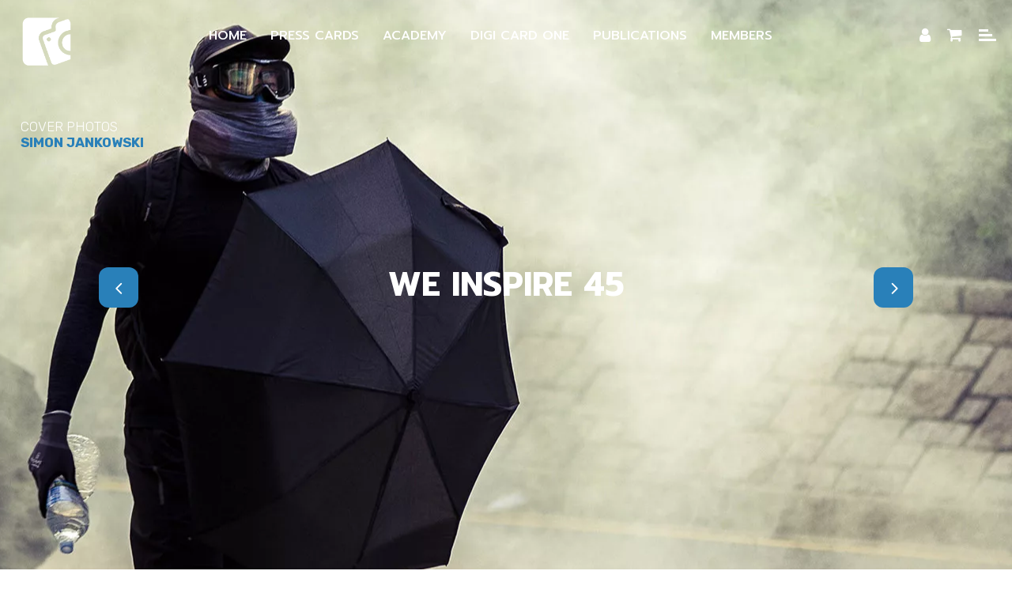

--- FILE ---
content_type: text/html; charset=UTF-8
request_url: https://camerapixopress.com/publication/we-inspire-45/
body_size: 43449
content:
<!DOCTYPE html>
<html dir="ltr" lang="en-US" prefix="og: https://ogp.me/ns#" style="overflow-y: scroll !important;scrollbar-width: none;-ms-overflow-style: none;">
<head>
    <link rel="preload" href="/wp-content/themes/buro-child/assets/css/modules.min.css?ver=6.8.2" as="style" />
		
        <meta charset="UTF-8"/>
        <link rel="profile" href="http://gmpg.org/xfn/11"/>
        <link rel="pingback" href="https://camerapixopress.com/xmlrpc.php"/>

                <meta name="viewport" content="width=device-width,initial-scale=1,user-scalable=yes">
            <meta name="google-site-verification" content="2Dg7rUEapMUdFSX_gRp4f20C5Hu1VnyIFihE3QFVSBM" />
    <meta name="google-site-verification" content="cJd1dqENaFUpS2i8f0F4Rcp6DygpcJSSvZDWodElSMU" />
	<title>We Inspire 45 - Restless Hong Kong, Military and Sport | Camerapixo Press</title>
<script type="application/javascript">var mkdCoreAjaxUrl = "https://camerapixopress.com/wp-admin/admin-ajax.php"</script><script type="application/javascript">var MikadoAjaxUrl = "https://camerapixopress.com/wp-admin/admin-ajax.php"</script>    <style>img:is([sizes="auto" i], [sizes^="auto," i]) { contain-intrinsic-size: 3000px 1500px }</style>
    
		<!-- All in One SEO 4.9.2 - aioseo.com -->
	<meta name="description" content="Jacek Łabędzki ☂ Simon Jankowski ☂ Diego Crotti ☂ Aneta G. Heller ☂ Artur J. Heller ☂ YEUNG MING FAI ☂ Brian J Cramer ☂ Andrzej Mucka ☂ Chris Van De Vreken ☂ Edwin Mabonga ☂ Array ☂" />
	<meta name="robots" content="max-image-preview:large" />
	<link rel="canonical" href="https://camerapixopress.com/publication/we-inspire-45/" />
	<meta name="generator" content="All in One SEO (AIOSEO) 4.9.2" />
		<meta property="og:locale" content="en_US" />
		<meta property="og:site_name" content="Camerapixopress" />
		<meta property="og:type" content="article" />
		<meta property="og:title" content="We Inspire 45 - Restless Hong Kong, Military and Sport | Camerapixo Press" />
		<meta property="og:description" content="Jacek Łabędzki ☂ Simon Jankowski ☂ Diego Crotti ☂ Aneta G. Heller ☂ Artur J. Heller ☂ YEUNG MING FAI ☂ Brian J Cramer ☂ Andrzej Mucka ☂ Chris Van De Vreken ☂ Edwin Mabonga ☂ Array ☂" />
		<meta property="og:url" content="https://camerapixopress.com/publication/we-inspire-45/" />
		<meta property="og:image" content="https://camerapixopress.com/wp-content/uploads/2019/10/top-banner-we-inspire-45-hong-kong-jpg.webp" />
		<meta property="og:image:secure_url" content="https://camerapixopress.com/wp-content/uploads/2019/10/top-banner-we-inspire-45-hong-kong-jpg.webp" />
		<meta property="article:published_time" content="2019-10-28T19:49:27+00:00" />
		<meta property="article:modified_time" content="2023-01-21T16:53:46+00:00" />
		<meta name="twitter:card" content="summary" />
		<meta name="twitter:title" content="We Inspire 45 - Restless Hong Kong, Military and Sport | Camerapixo Press" />
		<meta name="twitter:description" content="Jacek Łabędzki ☂ Simon Jankowski ☂ Diego Crotti ☂ Aneta G. Heller ☂ Artur J. Heller ☂ YEUNG MING FAI ☂ Brian J Cramer ☂ Andrzej Mucka ☂ Chris Van De Vreken ☂ Edwin Mabonga ☂ Array ☂" />
		<meta name="twitter:image" content="https://camerapixopress.com/wp-content/uploads/2019/05/personalized-board-game-3.jpg" />
		<script type="application/ld+json" class="aioseo-schema">
			{"@context":"https:\/\/schema.org","@graph":[{"@type":"BreadcrumbList","@id":"https:\/\/camerapixopress.com\/publication\/we-inspire-45\/#breadcrumblist","itemListElement":[{"@type":"ListItem","@id":"https:\/\/camerapixopress.com#listItem","position":1,"name":"Home","item":"https:\/\/camerapixopress.com","nextItem":{"@type":"ListItem","@id":"https:\/\/camerapixopress.com\/pub_types\/magazines\/#listItem","name":"Magazines"}},{"@type":"ListItem","@id":"https:\/\/camerapixopress.com\/pub_types\/magazines\/#listItem","position":2,"name":"Magazines","item":"https:\/\/camerapixopress.com\/pub_types\/magazines\/","nextItem":{"@type":"ListItem","@id":"https:\/\/camerapixopress.com\/publication\/we-inspire-45\/#listItem","name":"We Inspire 45"},"previousItem":{"@type":"ListItem","@id":"https:\/\/camerapixopress.com#listItem","name":"Home"}},{"@type":"ListItem","@id":"https:\/\/camerapixopress.com\/publication\/we-inspire-45\/#listItem","position":3,"name":"We Inspire 45","previousItem":{"@type":"ListItem","@id":"https:\/\/camerapixopress.com\/pub_types\/magazines\/#listItem","name":"Magazines"}}]},{"@type":"Organization","@id":"https:\/\/camerapixopress.com\/#organization","name":"Camerapixo Press","description":"Photojournalism Academy. Press ID Cards for freelancers. Digital Business Cards","url":"https:\/\/camerapixopress.com\/","telephone":"+15616683360","logo":{"@type":"ImageObject","url":"https:\/\/camerapixopress.com\/wp-content\/uploads\/2019\/08\/camerapixo-press-photo-magazine-logo.png","@id":"https:\/\/camerapixopress.com\/publication\/we-inspire-45\/#organizationLogo"},"image":{"@id":"https:\/\/camerapixopress.com\/publication\/we-inspire-45\/#organizationLogo"}},{"@type":"WebPage","@id":"https:\/\/camerapixopress.com\/publication\/we-inspire-45\/#webpage","url":"https:\/\/camerapixopress.com\/publication\/we-inspire-45\/","name":"We Inspire 45 - Restless Hong Kong, Military and Sport | Camerapixo Press","description":"Jacek \u0141ab\u0119dzki \u2602 Simon Jankowski \u2602 Diego Crotti \u2602 Aneta G. Heller \u2602 Artur J. Heller \u2602 YEUNG MING FAI \u2602 Brian J Cramer \u2602 Andrzej Mucka \u2602 Chris Van De Vreken \u2602 Edwin Mabonga \u2602 Array \u2602","inLanguage":"en-US","isPartOf":{"@id":"https:\/\/camerapixopress.com\/#website"},"breadcrumb":{"@id":"https:\/\/camerapixopress.com\/publication\/we-inspire-45\/#breadcrumblist"},"datePublished":"2019-10-28T20:49:27-04:00","dateModified":"2023-01-21T11:53:46-05:00"},{"@type":"WebSite","@id":"https:\/\/camerapixopress.com\/#website","url":"https:\/\/camerapixopress.com\/","name":"Camerapixo Press","description":"Photojournalism Academy. Press ID Cards for freelancers. Digital Business Cards","inLanguage":"en-US","publisher":{"@id":"https:\/\/camerapixopress.com\/#organization"}}]}
		</script>
		<!-- All in One SEO -->

<link rel="manifest" href="https://camerapixopress.com/pwa-manifest.json">
<link rel="apple-touch-icon-precomposed" sizes="192x192" href="https://camerapixopress.com/wp-content/uploads/2019/09/camerapixo-press-logo-192-black.png">
<link rel='dns-prefetch' href='//www.googletagmanager.com' />
<link rel='dns-prefetch' href='//www.google.com' />
<link rel='dns-prefetch' href='//fonts.googleapis.com' />
<link rel="alternate" type="application/rss+xml" title="Camerapixo Press &raquo; Feed" href="https://camerapixopress.com/feed/" />
<link rel="alternate" type="application/rss+xml" title="Camerapixo Press &raquo; Comments Feed" href="https://camerapixopress.com/comments/feed/" />
<style id='classic-theme-styles-inline-css' type='text/css'>
/*! This file is auto-generated */
.wp-block-button__link{color:#fff;background-color:#32373c;border-radius:9999px;box-shadow:none;text-decoration:none;padding:calc(.667em + 2px) calc(1.333em + 2px);font-size:1.125em}.wp-block-file__button{background:#32373c;color:#fff;text-decoration:none}
</style>
<link id="aioseo/css/src/vue/standalone/blocks/table-of-contents/global.scss-css"  rel="stylesheet" href="https://camerapixopress.com/wp-content/plugins/all-in-one-seo-pack/dist/Lite/assets/css/table-of-contents/global.e90f6d47.css?ver=4.9.2" media="print" onload="this.media='all'"/><style id='global-styles-inline-css' type='text/css'>
:root{--wp--preset--aspect-ratio--square: 1;--wp--preset--aspect-ratio--4-3: 4/3;--wp--preset--aspect-ratio--3-4: 3/4;--wp--preset--aspect-ratio--3-2: 3/2;--wp--preset--aspect-ratio--2-3: 2/3;--wp--preset--aspect-ratio--16-9: 16/9;--wp--preset--aspect-ratio--9-16: 9/16;--wp--preset--color--black: #000000;--wp--preset--color--cyan-bluish-gray: #abb8c3;--wp--preset--color--white: #ffffff;--wp--preset--color--pale-pink: #f78da7;--wp--preset--color--vivid-red: #cf2e2e;--wp--preset--color--luminous-vivid-orange: #ff6900;--wp--preset--color--luminous-vivid-amber: #fcb900;--wp--preset--color--light-green-cyan: #7bdcb5;--wp--preset--color--vivid-green-cyan: #00d084;--wp--preset--color--pale-cyan-blue: #8ed1fc;--wp--preset--color--vivid-cyan-blue: #0693e3;--wp--preset--color--vivid-purple: #9b51e0;--wp--preset--gradient--vivid-cyan-blue-to-vivid-purple: linear-gradient(135deg,rgba(6,147,227,1) 0%,rgb(155,81,224) 100%);--wp--preset--gradient--light-green-cyan-to-vivid-green-cyan: linear-gradient(135deg,rgb(122,220,180) 0%,rgb(0,208,130) 100%);--wp--preset--gradient--luminous-vivid-amber-to-luminous-vivid-orange: linear-gradient(135deg,rgba(252,185,0,1) 0%,rgba(255,105,0,1) 100%);--wp--preset--gradient--luminous-vivid-orange-to-vivid-red: linear-gradient(135deg,rgba(255,105,0,1) 0%,rgb(207,46,46) 100%);--wp--preset--gradient--very-light-gray-to-cyan-bluish-gray: linear-gradient(135deg,rgb(238,238,238) 0%,rgb(169,184,195) 100%);--wp--preset--gradient--cool-to-warm-spectrum: linear-gradient(135deg,rgb(74,234,220) 0%,rgb(151,120,209) 20%,rgb(207,42,186) 40%,rgb(238,44,130) 60%,rgb(251,105,98) 80%,rgb(254,248,76) 100%);--wp--preset--gradient--blush-light-purple: linear-gradient(135deg,rgb(255,206,236) 0%,rgb(152,150,240) 100%);--wp--preset--gradient--blush-bordeaux: linear-gradient(135deg,rgb(254,205,165) 0%,rgb(254,45,45) 50%,rgb(107,0,62) 100%);--wp--preset--gradient--luminous-dusk: linear-gradient(135deg,rgb(255,203,112) 0%,rgb(199,81,192) 50%,rgb(65,88,208) 100%);--wp--preset--gradient--pale-ocean: linear-gradient(135deg,rgb(255,245,203) 0%,rgb(182,227,212) 50%,rgb(51,167,181) 100%);--wp--preset--gradient--electric-grass: linear-gradient(135deg,rgb(202,248,128) 0%,rgb(113,206,126) 100%);--wp--preset--gradient--midnight: linear-gradient(135deg,rgb(2,3,129) 0%,rgb(40,116,252) 100%);--wp--preset--font-size--small: 13px;--wp--preset--font-size--medium: 20px;--wp--preset--font-size--large: 36px;--wp--preset--font-size--x-large: 42px;--wp--preset--spacing--20: 0.44rem;--wp--preset--spacing--30: 0.67rem;--wp--preset--spacing--40: 1rem;--wp--preset--spacing--50: 1.5rem;--wp--preset--spacing--60: 2.25rem;--wp--preset--spacing--70: 3.38rem;--wp--preset--spacing--80: 5.06rem;--wp--preset--shadow--natural: 6px 6px 9px rgba(0, 0, 0, 0.2);--wp--preset--shadow--deep: 12px 12px 50px rgba(0, 0, 0, 0.4);--wp--preset--shadow--sharp: 6px 6px 0px rgba(0, 0, 0, 0.2);--wp--preset--shadow--outlined: 6px 6px 0px -3px rgba(255, 255, 255, 1), 6px 6px rgba(0, 0, 0, 1);--wp--preset--shadow--crisp: 6px 6px 0px rgba(0, 0, 0, 1);}:where(.is-layout-flex){gap: 0.5em;}:where(.is-layout-grid){gap: 0.5em;}body .is-layout-flex{display: flex;}.is-layout-flex{flex-wrap: wrap;align-items: center;}.is-layout-flex > :is(*, div){margin: 0;}body .is-layout-grid{display: grid;}.is-layout-grid > :is(*, div){margin: 0;}:where(.wp-block-columns.is-layout-flex){gap: 2em;}:where(.wp-block-columns.is-layout-grid){gap: 2em;}:where(.wp-block-post-template.is-layout-flex){gap: 1.25em;}:where(.wp-block-post-template.is-layout-grid){gap: 1.25em;}.has-black-color{color: var(--wp--preset--color--black) !important;}.has-cyan-bluish-gray-color{color: var(--wp--preset--color--cyan-bluish-gray) !important;}.has-white-color{color: var(--wp--preset--color--white) !important;}.has-pale-pink-color{color: var(--wp--preset--color--pale-pink) !important;}.has-vivid-red-color{color: var(--wp--preset--color--vivid-red) !important;}.has-luminous-vivid-orange-color{color: var(--wp--preset--color--luminous-vivid-orange) !important;}.has-luminous-vivid-amber-color{color: var(--wp--preset--color--luminous-vivid-amber) !important;}.has-light-green-cyan-color{color: var(--wp--preset--color--light-green-cyan) !important;}.has-vivid-green-cyan-color{color: var(--wp--preset--color--vivid-green-cyan) !important;}.has-pale-cyan-blue-color{color: var(--wp--preset--color--pale-cyan-blue) !important;}.has-vivid-cyan-blue-color{color: var(--wp--preset--color--vivid-cyan-blue) !important;}.has-vivid-purple-color{color: var(--wp--preset--color--vivid-purple) !important;}.has-black-background-color{background-color: var(--wp--preset--color--black) !important;}.has-cyan-bluish-gray-background-color{background-color: var(--wp--preset--color--cyan-bluish-gray) !important;}.has-white-background-color{background-color: var(--wp--preset--color--white) !important;}.has-pale-pink-background-color{background-color: var(--wp--preset--color--pale-pink) !important;}.has-vivid-red-background-color{background-color: var(--wp--preset--color--vivid-red) !important;}.has-luminous-vivid-orange-background-color{background-color: var(--wp--preset--color--luminous-vivid-orange) !important;}.has-luminous-vivid-amber-background-color{background-color: var(--wp--preset--color--luminous-vivid-amber) !important;}.has-light-green-cyan-background-color{background-color: var(--wp--preset--color--light-green-cyan) !important;}.has-vivid-green-cyan-background-color{background-color: var(--wp--preset--color--vivid-green-cyan) !important;}.has-pale-cyan-blue-background-color{background-color: var(--wp--preset--color--pale-cyan-blue) !important;}.has-vivid-cyan-blue-background-color{background-color: var(--wp--preset--color--vivid-cyan-blue) !important;}.has-vivid-purple-background-color{background-color: var(--wp--preset--color--vivid-purple) !important;}.has-black-border-color{border-color: var(--wp--preset--color--black) !important;}.has-cyan-bluish-gray-border-color{border-color: var(--wp--preset--color--cyan-bluish-gray) !important;}.has-white-border-color{border-color: var(--wp--preset--color--white) !important;}.has-pale-pink-border-color{border-color: var(--wp--preset--color--pale-pink) !important;}.has-vivid-red-border-color{border-color: var(--wp--preset--color--vivid-red) !important;}.has-luminous-vivid-orange-border-color{border-color: var(--wp--preset--color--luminous-vivid-orange) !important;}.has-luminous-vivid-amber-border-color{border-color: var(--wp--preset--color--luminous-vivid-amber) !important;}.has-light-green-cyan-border-color{border-color: var(--wp--preset--color--light-green-cyan) !important;}.has-vivid-green-cyan-border-color{border-color: var(--wp--preset--color--vivid-green-cyan) !important;}.has-pale-cyan-blue-border-color{border-color: var(--wp--preset--color--pale-cyan-blue) !important;}.has-vivid-cyan-blue-border-color{border-color: var(--wp--preset--color--vivid-cyan-blue) !important;}.has-vivid-purple-border-color{border-color: var(--wp--preset--color--vivid-purple) !important;}.has-vivid-cyan-blue-to-vivid-purple-gradient-background{background: var(--wp--preset--gradient--vivid-cyan-blue-to-vivid-purple) !important;}.has-light-green-cyan-to-vivid-green-cyan-gradient-background{background: var(--wp--preset--gradient--light-green-cyan-to-vivid-green-cyan) !important;}.has-luminous-vivid-amber-to-luminous-vivid-orange-gradient-background{background: var(--wp--preset--gradient--luminous-vivid-amber-to-luminous-vivid-orange) !important;}.has-luminous-vivid-orange-to-vivid-red-gradient-background{background: var(--wp--preset--gradient--luminous-vivid-orange-to-vivid-red) !important;}.has-very-light-gray-to-cyan-bluish-gray-gradient-background{background: var(--wp--preset--gradient--very-light-gray-to-cyan-bluish-gray) !important;}.has-cool-to-warm-spectrum-gradient-background{background: var(--wp--preset--gradient--cool-to-warm-spectrum) !important;}.has-blush-light-purple-gradient-background{background: var(--wp--preset--gradient--blush-light-purple) !important;}.has-blush-bordeaux-gradient-background{background: var(--wp--preset--gradient--blush-bordeaux) !important;}.has-luminous-dusk-gradient-background{background: var(--wp--preset--gradient--luminous-dusk) !important;}.has-pale-ocean-gradient-background{background: var(--wp--preset--gradient--pale-ocean) !important;}.has-electric-grass-gradient-background{background: var(--wp--preset--gradient--electric-grass) !important;}.has-midnight-gradient-background{background: var(--wp--preset--gradient--midnight) !important;}.has-small-font-size{font-size: var(--wp--preset--font-size--small) !important;}.has-medium-font-size{font-size: var(--wp--preset--font-size--medium) !important;}.has-large-font-size{font-size: var(--wp--preset--font-size--large) !important;}.has-x-large-font-size{font-size: var(--wp--preset--font-size--x-large) !important;}
:where(.wp-block-post-template.is-layout-flex){gap: 1.25em;}:where(.wp-block-post-template.is-layout-grid){gap: 1.25em;}
:where(.wp-block-columns.is-layout-flex){gap: 2em;}:where(.wp-block-columns.is-layout-grid){gap: 2em;}
:root :where(.wp-block-pullquote){font-size: 1.5em;line-height: 1.6;}
</style>
<style id='woocommerce-inline-inline-css' type='text/css'>
.woocommerce form .form-row .required { visibility: visible; }
</style>
<link id="wordpress-gdpr-css"  rel="stylesheet" href="https://camerapixopress.com/wp-content/plugins/wordpress-gdpr/public/css/wordpress-gdpr-public.css?ver=1.9.31" media="print" onload="this.media='all'"/><link id="font-awesome-css"  rel="stylesheet" href="https://camerapixopress.com/wp-content/plugins/js_composer/assets/lib/bower/font-awesome/css/font-awesome.min.css?ver=5.4.5" media="print" onload="this.media='all'"/><link id="buro_mikado_default_style-css"  rel="stylesheet" href="https://camerapixopress.com/wp-content/themes/buro/style.css?ver=6.8.3" media="print" onload="this.media='all'"/><link id="buro_mikado_modules_plugins-css"  rel="stylesheet" href="https://camerapixopress.com/wp-content/themes/buro/assets/css/plugins.min.css?ver=6.8.3" media="print" onload="this.media='all'"/><link id="mkd_font_awesome-css"  rel="stylesheet" href="https://camerapixopress.com/wp-content/themes/buro/assets/css/font-awesome/css/font-awesome.min.css?ver=6.8.3" media="print" onload="this.media='all'"/><link id="mkd_font_elegant-css"  rel="stylesheet" href="https://camerapixopress.com/wp-content/themes/buro/assets/css/elegant-icons/style.min.css?ver=6.8.3" media="print" onload="this.media='all'"/><link id="mkd_ion_icons-css"  rel="stylesheet" href="https://camerapixopress.com/wp-content/themes/buro/assets/css/ion-icons/css/ionicons.min.css?ver=6.8.3" media="print" onload="this.media='all'"/><link id="mkd_linea_icons-css"  rel="stylesheet" href="https://camerapixopress.com/wp-content/themes/buro/assets/css/linea-icons/style.css?ver=6.8.3" media="print" onload="this.media='all'"/><link id="mkd_linear_icons-css"  rel="stylesheet" href="https://camerapixopress.com/wp-content/themes/buro/assets/css/linear-icons/style.css?ver=6.8.3" media="print" onload="this.media='all'"/><link id="buro_mikado_blog-css"  rel="stylesheet" href="https://camerapixopress.com/wp-content/themes/buro/assets/css/blog.min.css?ver=6.8.3" media="print" onload="this.media='all'"/><link id="mediaelement-css"  rel="stylesheet" href="https://camerapixopress.com/wp-includes/js/mediaelement/mediaelementplayer-legacy.min.css?ver=4.2.17" media="print" onload="this.media='all'"/><link id="wp-mediaelement-css"  rel="stylesheet" href="https://camerapixopress.com/wp-includes/js/mediaelement/wp-mediaelement.min.css?ver=6.8.3" media="print" onload="this.media='all'"/><link id="buro_mikado_woocommerce_responsive-css"  rel="stylesheet" href="https://camerapixopress.com/wp-content/themes/buro/assets/css/woocommerce-responsive.min.css?ver=6.8.3" media="print" onload="this.media='all'"/><link id="buro_mikado_blog_responsive-css"  rel="stylesheet" href="https://camerapixopress.com/wp-content/themes/buro/assets/css/blog-responsive.min.css?ver=6.8.3" media="print" onload="this.media='all'"/><link id="buro_mikado_style_dynamic_responsive-css"  rel="stylesheet" href="https://camerapixopress.com/wp-content/themes/buro/assets/css/style_dynamic_responsive.css?ver=1750372955" media="print" onload="this.media='all'"/><link id="js_composer_front-css"  rel="stylesheet" href="https://camerapixopress.com/wp-content/plugins/js_composer/assets/css/js_composer.min.css?ver=5.4.5" media="print" onload="this.media='all'"/><link id="buro_mikado_google_fonts-css"  rel="stylesheet" href="https://fonts.googleapis.com/css?family=Prompt%3A100%2C100italic%2C200%2C200italic%2C300%2C300italic%2C400%2C400italic%2C500%2C500italic%2C600%2C600italic%2C700%2C700italic%2C800%2C800italic%2C900%2C900italic%7CRubik%3A100%2C100italic%2C200%2C200italic%2C300%2C300italic%2C400%2C400italic%2C500%2C500italic%2C600%2C600italic%2C700%2C700italic%2C800%2C800italic%2C900%2C900italic&#038;subset=latin%2Clatin-ext&#038;ver=1.0.0" media="print" onload="this.media='all'"/><link id="pwaforwp-style-css"  rel="stylesheet" href="https://camerapixopress.com/wp-content/plugins/DISABLED_pwa-for-wp/assets/css/pwaforwp-main.min.css?ver=1.7.38" media="print" onload="this.media='all'"/><link id="wp-color-picker-css"  rel="stylesheet" href="https://camerapixopress.com/wp-admin/css/color-picker.min.css?ver=6.8.3" media="print" onload="this.media='all'"/><link rel='stylesheet' id='main-sf-css-css' href='https://camerapixopress.com/wp-content/themes/buro-child/assets/css/main.min.css?ver=9.6.8' type='text/css' media='all' />
<link id="slick-sf-css-css"  rel="stylesheet" href="https://camerapixopress.com/wp-content/themes/buro-child/assets/css/slick/slick.css?ver=6.8.3" media="print" onload="this.media='all'"/><link id="buro_mikado_woocommerce_2-css"  rel="stylesheet" href="https://camerapixopress.com/wp-content/themes/buro-child/assets/css/woocommerce.min.css?ver=6.8.3" media="print" onload="this.media='all'"/><link rel='stylesheet' id='buro_mikado_modules_2-css' href='https://camerapixopress.com/wp-content/themes/buro-child/assets/css/modules.min.css?ver=6.8.3' type='text/css' media='all' />
<link id="buro_mikado_modules_responsive_2-css"  rel="stylesheet" href="https://camerapixopress.com/wp-content/themes/buro-child/assets/css/modules-responsive.min.css?ver=6.8.3" media="print" onload="this.media='all'"/><script type="text/javascript" id="woocommerce-google-analytics-integration-gtag-js-after">
/* <![CDATA[ */
/* Google Analytics for WooCommerce (gtag.js) */
					window.dataLayer = window.dataLayer || [];
					function gtag(){dataLayer.push(arguments);}
					// Set up default consent state.
					for ( const mode of [{"analytics_storage":"denied","ad_storage":"denied","ad_user_data":"denied","ad_personalization":"denied","region":["AT","BE","BG","HR","CY","CZ","DK","EE","FI","FR","DE","GR","HU","IS","IE","IT","LV","LI","LT","LU","MT","NL","NO","PL","PT","RO","SK","SI","ES","SE","GB","CH"]}] || [] ) {
						gtag( "consent", "default", { "wait_for_update": 500, ...mode } );
					}
					gtag("js", new Date());
					gtag("set", "developer_id.dOGY3NW", true);
					gtag("config", "G-TP2R87X280", {"track_404":true,"allow_google_signals":true,"logged_in":false,"linker":{"domains":[],"allow_incoming":false},"custom_map":{"dimension1":"logged_in"}});
/* ]]> */
</script>
<script type="text/javascript" src="https://camerapixopress.com/wp-includes/js/jquery/jquery.min.js?ver=3.7.1" id="jquery-core-js"></script>
<script type="text/javascript" src="https://camerapixopress.com/wp-includes/js/jquery/jquery-migrate.min.js?ver=3.4.1" id="jquery-migrate-js"></script>
<script type="text/javascript" src="https://camerapixopress.com/wp-content/plugins/woocommerce/assets/js/jquery-blockui/jquery.blockUI.min.js?ver=2.7.0-wc.10.4.3" id="wc-jquery-blockui-js" data-wp-strategy="defer"></script>
<script type="text/javascript" id="wc-add-to-cart-js-extra">
/* <![CDATA[ */
var wc_add_to_cart_params = {"ajax_url":"\/wp-admin\/admin-ajax.php","wc_ajax_url":"\/?wc-ajax=%%endpoint%%","i18n_view_cart":"View cart","cart_url":"https:\/\/camerapixopress.com\/cart\/","is_cart":"","cart_redirect_after_add":"no"};
/* ]]> */
</script>
<script type="text/javascript" src="https://camerapixopress.com/wp-content/plugins/woocommerce/assets/js/frontend/add-to-cart.min.js?ver=10.4.3" id="wc-add-to-cart-js" data-wp-strategy="defer"></script>
<script type="text/javascript" src="https://camerapixopress.com/wp-content/plugins/woocommerce/assets/js/js-cookie/js.cookie.min.js?ver=2.1.4-wc.10.4.3" id="wc-js-cookie-js" defer="defer" data-wp-strategy="defer"></script>
<script type="text/javascript" id="woocommerce-js-extra">
/* <![CDATA[ */
var woocommerce_params = {"ajax_url":"\/wp-admin\/admin-ajax.php","wc_ajax_url":"\/?wc-ajax=%%endpoint%%","i18n_password_show":"Show password","i18n_password_hide":"Hide password"};
/* ]]> */
</script>
<script type="text/javascript" src="https://camerapixopress.com/wp-content/plugins/woocommerce/assets/js/frontend/woocommerce.min.js?ver=10.4.3" id="woocommerce-js" defer="defer" data-wp-strategy="defer"></script>
<script type="text/javascript" src="https://camerapixopress.com/wp-content/plugins/js_composer/assets/js/vendors/woocommerce-add-to-cart.js?ver=5.4.5" id="vc_woocommerce-add-to-cart-js-js"></script>
<script type="text/javascript" src="https://camerapixopress.com/wp-content/themes/buro-child/assets/js/nicescroll.js?ver=6.8.3" id="scroll-js-js"></script>
<link rel="EditURI" type="application/rsd+xml" title="RSD" href="https://camerapixopress.com/xmlrpc.php?rsd" />
<meta name="generator" content="WordPress 6.8.3" />
<meta name="generator" content="WooCommerce 10.4.3" />
<link rel='shortlink' href='https://camerapixopress.com/?p=35837' />
<link rel="alternate" title="oEmbed (JSON)" type="application/json+oembed" href="https://camerapixopress.com/wp-json/oembed/1.0/embed?url=https%3A%2F%2Fcamerapixopress.com%2Fpublication%2Fwe-inspire-45%2F" />
<link rel="alternate" title="oEmbed (XML)" type="text/xml+oembed" href="https://camerapixopress.com/wp-json/oembed/1.0/embed?url=https%3A%2F%2Fcamerapixopress.com%2Fpublication%2Fwe-inspire-45%2F&#038;format=xml" />
<meta name="generator" content="performance-lab 3.9.0; plugins: ">
<style>.fm_popup_pos{display:none;}</style>
	<link href="https://camerapixopress.com/wp-content/themes/buro-child/assets/img/fav.png" rel="shortcut icon">
<style>.playboard::before{opacity:0.47}</style><style>.mkd-testimonials::before{ background-image: url('https://camerapixopress.com/wp-content/uploads/2019/07/icon-testimonial-png.webp') !important; }</style>	<noscript><style>.woocommerce-product-gallery{ opacity: 1 !important; }</style></noscript>
	<meta name="generator" content="Powered by WPBakery Page Builder - drag and drop page builder for WordPress."/>
<!--[if lte IE 9]><link rel="stylesheet" type="text/css" href="https://camerapixopress.com/wp-content/plugins/js_composer/assets/css/vc_lte_ie9.min.css" media="screen"><![endif]--><link rel="icon" href="https://camerapixopress.com/wp-content/uploads/2025/06/camerapixo-press-favicon-512x512-1-100x100.webp" sizes="32x32" />
<link rel="icon" href="https://camerapixopress.com/wp-content/uploads/2025/06/camerapixo-press-favicon-512x512-1-300x300.webp" sizes="192x192" />
<meta name="msapplication-TileImage" content="https://camerapixopress.com/wp-content/uploads/2025/06/camerapixo-press-favicon-512x512-1-300x300.webp" />
<meta name="pwaforwp" content="wordpress-plugin"/>
        <meta name="theme-color" content="#2980b9">
        <meta name="apple-mobile-web-app-title" content="Camerapixopress">
        <meta name="application-name" content="Camerapixopress">
        <meta name="apple-mobile-web-app-capable" content="yes">
        <meta name="apple-mobile-web-app-status-bar-style" content="default">
        <meta name="mobile-web-app-capable" content="yes">
        <meta name="apple-mobile-web-app-title" content=" Camerapixopress">
        <meta name="apple-touch-fullscreen" content="YES">
<link rel="apple-touch-startup-image" href="https://camerapixopress.com/wp-content/uploads/2019/09/camerapixo-press-logo-192-black.png">
<link rel="apple-touch-icon" sizes="192x192" href="https://camerapixopress.com/wp-content/uploads/2019/09/camerapixo-press-logo-192-black.png">
<link rel="apple-touch-icon" sizes="512x512" href="https://camerapixopress.com/wp-content/uploads/2019/09/camerapixo-press-logo-512-black.png">
		<style type="text/css" id="wp-custom-css">
			#woo_pp_ec_button_checkout{
	display:none !important;
}		</style>
		<noscript><style type="text/css"> .wpb_animate_when_almost_visible { opacity: 1; }</style></noscript>    <style>

        ::-webkit-scrollbar {
            height: 12px;
            width: 12px;
            /*background: #000;*/
            display: block;
        }
        .mkd-position-center{
            background: transparent;
        }
        header {
            max-height: 100px;
        }

        ::-webkit-scrollbar-thumb {
            background: #2980b9;
            -webkit-border-radius: 1ex;
            -webkit-box-shadow: 0px 1px 2px rgba(0, 0, 0, 0.75);
        }

        ::-webkit-scrollbar-corner {
            background: #000;
        }

        .wordpress-gdpr-privacy-settings-popup-services-buttons {
            display: flex;
            background: black;
            text-transform: uppercase;
            font-weight: bold;
            justify-content: center;
        }
        .woocommerce-MyAccount-navigation-link--downloads{
            display: initial !important;
        }
        .mkd-btn.mkd-btn-huge-full-width.mkd-btn-solid.mkd-btn-bckg-hover.-login-cam {
            max-width: 330px;
            margin: 0 auto !important;
            display: flex;
            justify-content: center;
        }
        .woocommerce-button.wp-element-button.button.view {
            display: block;
        }
    </style>
</head>

<body class="wp-singular publication-template-default single single-publication postid-35837 wp-theme-buro wp-child-theme-buro-child theme-buro mkd-core-1.0.1 woocommerce-no-js buro child-child-ver-1.0.0 buro-ver-1.1  mkd-blog-installed mkd-header-centered mkd-sticky-header-on-scroll-up mkd-default-mobile-header mkd-sticky-up-mobile-header mkd-dropdown-default mkd-light-header mkd-side-menu-slide-from-right wpb-js-composer js-comp-ver-5.4.5 vc_responsive" itemscope itemtype="http://schema.org/WebPage">
<section class="mkd-side-menu right">
		<div class="mkd-close-side-menu-holder">
		<div class="mkd-close-side-menu-holder-inner">
			<a href="#" target="_self" class="mkd-close-side-menu">
				<span aria-hidden="true" class="icon_close"></span>
			</a>
		</div>
	</div>
	<div id="text-4" class="widget mkd-sidearea widget_text">			<div class="textwidget"><p><img decoding="async" class="alignnone size-full wp-image-122166" src="https://camerapixopress.com/wp-content/uploads/2025/07/camerapixo-press-info-logo.png" alt="Camerapixo Press Independent Visual Journalism Association - IVJA" width="200" height="84" /><br />
Camerapixo Press<strong><br />
Independent Visual<br />
Journalism Association &#8211; IVJA<br />
</strong><br />
360 Heller Media<br />
8635 W Sahara Ave #3170<br />
Las Vegas, NV 89117-5858<br />
USA</p>
<p>editorial@camerapixopress.com<br />
pressid@camerapixopress.com<br />
academy@camerapixopress.com<br />
digicardone@camerapixopress.com</p>
<p><img decoding="async" class="alignnone wp-image-128587 size-full" src="https://camerapixopress.com/wp-content/uploads/2026/01/Camerapixo-Press-SCAN-QR-CODE-open-on-smartphone.png" alt="" width="218" height="162" /></p>
<p><a href="https://camerapixopress.com/contact/" target="_blank" rel="noopener">Contact</a><br />
<a href="/faq/">FAQ</a><br />
<a href="https://camerapixopress.com/ethical-code/" target="_blank" rel="noopener">Ethical Code</a><br />
<a href="https://camerapixopress.com/photojournalism-academy-online/" target="_blank" rel="noopener">Photojournalism Academy</a></p>
</div>
		</div><div id="custom_html-5" class="widget_text widget mkd-sidearea widget_custom_html"><div class="textwidget custom-html-widget"></div></div>
        <div id="mkd_social_icon_widget-5" class="widget mkd-sidearea widget_mkd_social_icon_widget">
        <a class="mkd-social-icon-widget-holder"   href="https://www.facebook.com/CamerapixoPress" target="_blank">
            <i class="mkd-social-icon-widget fa fa-facebook"></i>        </a>

        </div>    
        <div id="mkd_social_icon_widget-4" class="widget mkd-sidearea widget_mkd_social_icon_widget">
        <a class="mkd-social-icon-widget-holder"   href="https://twitter.com/camerapixopress" target="_blank">
            <i class="mkd-social-icon-widget fa fa-twitter"></i>        </a>

        </div>    
        <div id="mkd_social_icon_widget-6" class="widget mkd-sidearea widget_mkd_social_icon_widget">
        <a class="mkd-social-icon-widget-holder"   href="https://www.instagram.com/camerapixopress/" target="_blank">
            <i class="mkd-social-icon-widget fa fa-instagram"></i>        </a>

        </div>    
        <div id="mkd_social_icon_widget-7" class="widget mkd-sidearea widget_mkd_social_icon_widget">
        <a class="mkd-social-icon-widget-holder"   href="https://www.pinterest.com/360hellermedia/" target="_blank">
            <i class="mkd-social-icon-widget fa fa-pinterest"></i>        </a>

        </div>    <div id="custom_html-6" class="widget_text widget mkd-sidearea widget_custom_html"><div class="textwidget custom-html-widget"></div></div></section><style>.mkd-cover{display:none;}</style>
<div class="mkd-wrapper">
	<div class="mkd-wrapper-inner">
        		
<header class="mkd-page-header">
        <div class="mkd-menu-area" style=";">
                    <div class="mkd-grid">
        			            <div class="mkd-vertical-align-containers">
                <div class="mkd-position-left">
                    <div class="mkd-position-left-inner">
                        
<div class="mkd-logo-wrapper">
    <a href="https://camerapixopress.com/" style="height: 107px;">
        <img class="mkd-normal-logo" src="https://camerapixopress.com/wp-content/uploads/2025/01/camerapixopress-digicardone-digimagpro-logo-web-white-2025-png.webp" alt="logo"/>
        <img class="mkd-dark-logo" src="https://camerapixopress.com/wp-content/uploads/2025/06/camerapixopress-new-logo-web-black-png.webp" alt="dark logoo"/>        <img class="mkd-light-logo" src="https://camerapixopress.com/wp-content/uploads/2025/06/camerapixopress-new-logo-web-white-png.webp" alt="light logo"/>    </a>
</div>

                    </div>
                </div>
				<div class="mkd-position-center">
					<div class="mkd-position-center-inner">
						
<nav class="mkd-main-menu mkd-drop-down mkd-default-nav">
    <ul id="menu-menu-top" class="clearfix"><li id="nav-menu-item-26" class="menu-item menu-item-type-post_type menu-item-object-page menu-item-home mkd-menu-narrow mkd-wide-background"><a title="Camerapixo Press home" href="https://camerapixopress.com/"><span class="mkd-item-outer"><span class="mkd-item-inner"><span class="mkd-item-text">HOME</span></span><span class="plus"></span></span></a></li>
<li id="nav-menu-item-29730" class="menu-item menu-item-type-post_type menu-item-object-page mkd-menu-narrow mkd-wide-background"><a title="Press ID Card for freelancers" href="https://camerapixopress.com/press-cards/"><span class="mkd-item-outer"><span class="mkd-item-inner"><span class="mkd-item-text">PRESS CARDS</span></span><span class="plus"></span></span></a></li>
<li id="nav-menu-item-120731" class="menu-item menu-item-type-post_type menu-item-object-page mkd-menu-narrow mkd-wide-background"><a href="https://camerapixopress.com/photojournalism-academy-online/"><span class="mkd-item-outer"><span class="mkd-item-inner"><span class="mkd-item-text">ACADEMY</span></span><span class="plus"></span></span></a></li>
<li id="nav-menu-item-118401" class="menu-item menu-item-type-post_type menu-item-object-page mkd-menu-narrow mkd-wide-background"><a href="https://camerapixopress.com/digital-business-card-digicardone/"><span class="mkd-item-outer"><span class="mkd-item-inner"><span class="mkd-item-text">DIGI CARD ONE</span></span><span class="plus"></span></span></a></li>
<li id="nav-menu-item-29758" class="menu-item menu-item-type-post_type menu-item-object-page mkd-menu-narrow mkd-wide-background"><a title="Photography magazines, books, e-books" href="https://camerapixopress.com/publications/"><span class="mkd-item-outer"><span class="mkd-item-inner"><span class="mkd-item-text">PUBLICATIONS</span></span><span class="plus"></span></span></a></li>
<li id="nav-menu-item-29761" class="menu-item menu-item-type-post_type menu-item-object-page mkd-menu-narrow mkd-wide-background"><a title="Camerapio Press Photographers and Videographers" href="https://camerapixopress.com/members/"><span class="mkd-item-outer"><span class="mkd-item-inner"><span class="mkd-item-text">MEMBERS</span></span><span class="plus"></span></span></a></li>
</ul></nav>

					</div>
				</div>
                <div class="mkd-position-right">
                    <div class="mkd-position-right-inner">
                            <div class="header-widget-area">
        <div id="custom_html-8" class="widget_text widget widget_custom_html mkd-header-widget"><div class="textwidget custom-html-widget"><a href="#">Logout</a></div></div>
        <div id="mkd_social_icon_widget-2" class="widget widget_mkd_social_icon_widget mkd-header-widget">
        <a class="mkd-social-icon-widget-holder" data-hover-color="#f6931d" style="color: white;font-size: 20px" href="/login/" target="_self">
            <i class="mkd-social-icon-widget fa fa-user"></i>        </a>

        </div>    		<div class="mkd-shopping-cart-outer">
			<div class="mkd-shopping-cart-inner">
				<div class="mkd-shopping-cart-header">
					<a class="mkd-header-cart" href="https://camerapixopress.com/cart/">
						<span class="mkd-cart-icon fa fa-shopping-cart"></span>
						<span class="mkd-cart-amount">0</span>
					</a>

					<div class="mkd-shopping-cart-dropdown">
												<ul>

							
								<li class="mkd-empty-cart">No products in the cart.</li>
							</ul>

							
						
						

						
											</div>
				</div>
			</div>
		</div>
		
        <div id="mkd_side_area_opener-2" class="widget widget_mkd_side_area_opener mkd-header-widget">
        <a class="mkd-side-menu-button-opener normal"  href="javascript:void(0)">
            <span class="mkd-sai mkd-sai-one"></span><span class="mkd-sai mkd-sai-two"></span><span class="mkd-sai mkd-sai-three"></span>        </a>

        </div>
        </div>
                    </div>
                </div>
            </div>
                </div>
            </div>
        
<div class="mkd-sticky-header">
        <div class="mkd-sticky-holder">
            <div class="mkd-grid">
                        <div class=" mkd-vertical-align-containers">
                <div class="mkd-position-left">
                    <div class="mkd-position-left-inner">
                        
<div class="mkd-logo-wrapper">
    <a href="https://camerapixopress.com/" style="height: 107px;">
        <img class="mkd-normal-logo" src="https://camerapixopress.com/wp-content/uploads/2025/06/camerapixopress-new-logo-web-black-png.webp" alt="logo"/>
        <img class="mkd-dark-logo" src="https://camerapixopress.com/wp-content/uploads/2025/06/camerapixopress-new-logo-web-black-png.webp" alt="dark logoo"/>        <img class="mkd-light-logo" src="https://camerapixopress.com/wp-content/uploads/2025/06/camerapixopress-new-logo-web-white-png.webp" alt="light logo"/>    </a>
</div>

                    </div>
                </div>
				<div class="mkd-position-center">
					<div class="mkd-position-center-inner">
						
<nav class="mkd-main-menu mkd-drop-down mkd-default-nav">
    <ul id="menu-menu-top-1" class="clearfix"><li id="sticky-nav-menu-item-26" class="menu-item menu-item-type-post_type menu-item-object-page menu-item-home mkd-menu-narrow mkd-wide-background"><a title="Camerapixo Press home" href="https://camerapixopress.com/"><span class="mkd-item-outer"><span class="mkd-item-inner"><span class="mkd-item-text">HOME</span></span><span class="plus"></span></span></a></li>
<li id="sticky-nav-menu-item-29730" class="menu-item menu-item-type-post_type menu-item-object-page mkd-menu-narrow mkd-wide-background"><a title="Press ID Card for freelancers" href="https://camerapixopress.com/press-cards/"><span class="mkd-item-outer"><span class="mkd-item-inner"><span class="mkd-item-text">PRESS CARDS</span></span><span class="plus"></span></span></a></li>
<li id="sticky-nav-menu-item-120731" class="menu-item menu-item-type-post_type menu-item-object-page mkd-menu-narrow mkd-wide-background"><a href="https://camerapixopress.com/photojournalism-academy-online/"><span class="mkd-item-outer"><span class="mkd-item-inner"><span class="mkd-item-text">ACADEMY</span></span><span class="plus"></span></span></a></li>
<li id="sticky-nav-menu-item-118401" class="menu-item menu-item-type-post_type menu-item-object-page mkd-menu-narrow mkd-wide-background"><a href="https://camerapixopress.com/digital-business-card-digicardone/"><span class="mkd-item-outer"><span class="mkd-item-inner"><span class="mkd-item-text">DIGI CARD ONE</span></span><span class="plus"></span></span></a></li>
<li id="sticky-nav-menu-item-29758" class="menu-item menu-item-type-post_type menu-item-object-page mkd-menu-narrow mkd-wide-background"><a title="Photography magazines, books, e-books" href="https://camerapixopress.com/publications/"><span class="mkd-item-outer"><span class="mkd-item-inner"><span class="mkd-item-text">PUBLICATIONS</span></span><span class="plus"></span></span></a></li>
<li id="sticky-nav-menu-item-29761" class="menu-item menu-item-type-post_type menu-item-object-page mkd-menu-narrow mkd-wide-background"><a title="Camerapio Press Photographers and Videographers" href="https://camerapixopress.com/members/"><span class="mkd-item-outer"><span class="mkd-item-inner"><span class="mkd-item-text">MEMBERS</span></span><span class="plus"></span></span></a></li>
</ul></nav>

					</div>
				</div>
                <div class="mkd-position-right">
                    <div class="mkd-position-right-inner">
                                            </div>
                </div>
            </div>
                    </div>
            </div>
</div>

</header>


<header class="mkd-mobile-header">
    <div class="mkd-mobile-header-inner">
                <div class="mkd-mobile-header-holder">
            <div class="mkd-grid">
                <div class="mkd-vertical-align-containers">
                                            <div class="mkd-mobile-menu-opener">
                            <a href="javascript:void(0)">
                    <span class="mkd-mobile-opener-icon-holder">
                        <i class="mkd-icon-font-awesome fa fa-bars " ></i>                    </span>
                            </a>
                        </div>
                                                                <div class="mkd-position-center">
                            <div class="mkd-position-center-inner">
                                
<div class="mkd-mobile-logo-wrapper">
    <a href="https://camerapixopress.com/" style="height: 107px">
        <img src="https://camerapixopress.com/wp-content/uploads/2025/06/camerapixopress-new-logo-web-black-png.webp" alt="mobile logo"/>
    </a>
</div>

                            </div>
                        </div>
                                        <div class="mkd-position-right">
                        <div class="mkd-position-right-inner">
                                                    </div>
                    </div>
                </div> <!-- close .mkd-vertical-align-containers -->
            </div>
        </div>
        
<nav class="mkd-mobile-nav">
    <div class="mkd-grid">
        <ul id="menu-menu-top-2" class=""><li id="mobile-menu-item-26" class="menu-item menu-item-type-post_type menu-item-object-page menu-item-home "><a title="Camerapixo Press home" href="https://camerapixopress.com/" class=""><span>HOME</span></a></li>
<li id="mobile-menu-item-29730" class="menu-item menu-item-type-post_type menu-item-object-page "><a title="Press ID Card for freelancers" href="https://camerapixopress.com/press-cards/" class=""><span>PRESS CARDS</span></a></li>
<li id="mobile-menu-item-120731" class="menu-item menu-item-type-post_type menu-item-object-page "><a href="https://camerapixopress.com/photojournalism-academy-online/" class=""><span>ACADEMY</span></a></li>
<li id="mobile-menu-item-118401" class="menu-item menu-item-type-post_type menu-item-object-page "><a href="https://camerapixopress.com/digital-business-card-digicardone/" class=""><span>DIGI CARD ONE</span></a></li>
<li id="mobile-menu-item-29758" class="menu-item menu-item-type-post_type menu-item-object-page "><a title="Photography magazines, books, e-books" href="https://camerapixopress.com/publications/" class=""><span>PUBLICATIONS</span></a></li>
<li id="mobile-menu-item-29761" class="menu-item menu-item-type-post_type menu-item-object-page "><a title="Camerapio Press Photographers and Videographers" href="https://camerapixopress.com/members/" class=""><span>MEMBERS</span></a></li>
</ul>    </div>
</nav>

    </div>
</header> <!-- close .mkd-mobile-header -->



					<a id='mkd-back-to-top'  href='#'>
                <span class="mkd-icon-stack">
                     <span aria-hidden="true" class="mkd-icon-font-elegant arrow_carrot-up  " ></span>                </span>
			</a>
				
		<div class="mkd-content" >
			<div class="mkd-content-inner"><div class="sf-banner -slider" data-height="full" data-dots="false" data-mobile-height="full">
	<div class="sf-banner__box">
    		<div class="sf-banner__item">
					<div class="sf-banner__author">
				COVER PHOTOS				<a target="_blank" href="https://camerapixopress.com/members/simon-jankowski/">Simon Jankowski</a>
			</div>
      			<div class="sf-banner__media">
		              <img class="sf-banner__image" style="background-color: #2980b9" src="https://camerapixopress.com/wp-content/uploads/2019/10/top-banner-we-inspire-45-hong-kong-jpg.webp" alt="image">
		  			</div>

		  			<a href="https://camerapixopress.com/publication/we-inspire-44/" class="sf-banner__arrow -prev">
                <i class="mkd-icon-font-elegant arrow_carrot-left sf-banner__arrow-icon">
                </i>
			</a>
	    	  				<a href="https://camerapixopress.com/publication/we-inspire-46/" class="sf-banner__arrow -next">
                <i class="mkd-icon-font-elegant arrow_carrot-right sf-banner__arrow-icon">
                </i>
			</a>
	                
			<div class="sf-banner__inner">
				<div class="sf-banner__content">
					<div class="sf-banner__title">WE INSPIRE 45</div>
					<div class="sf-banner__text"></div>
				</div>
			</div>

		</div>
    	</div>
</div>
    <div style="background-color: black; padding: 10px;">
        <div class="sf-banner__tags" style="
	display: flex;
	flex-wrap: wrap;
	justify-content: center;">
            <a href="/publications/?tags=hong kong protests" class="sf-banner__tag">HONG KONG PROTESTS</a><a href="/publications/?tags=military" class="sf-banner__tag">MILITARY</a><a href="/publications/?tags=sport" class="sf-banner__tag">SPORT</a><a href="/publications/?tags=racing" class="sf-banner__tag">RACING</a><a href="/publications/?tags=nato" class="sf-banner__tag">NATO</a>        </div>
    </div>
<div>
    <div class="_3d-flip-book  fb3d-fullscreen-mode full-size" data-id="0" data-mode="fullscreen" data-title="false" data-template="short-white-book-view" data-lightbox="dark-shadow" data-urlparam="fb3d-page" data-page-n="0" data-pdf="https://camerapixopress.com/wp-content/uploads/2019/10/camerapixo-WE-INSPIRE-45-online.pdf" data-tax="null" data-thumbnail="" data-cols="3" data-book-template="default"></div></div>
<div class="sf-publication" >
  	<div class="sf-publication__anchors">
		<div class="sf-publication__anchors-box">
      		</div>
	</div>
  
	</div>

<div class="photograph__gallery">
    <div class="photograph__grid">
            </div>
</div>



<div class="sf-publication"><div class="sf-publication__headline ">PUBLISHED MEMBERS</div><div class="sf-publication__gallery"><div class="sf-publication__content">
			<div class="sf-publication__grid-container"><a href="https://camerapixopress.com/members/jacek-labedzki/" class="sf-publication__grid-item tag-447 tag-538 tag-612 " style="" >
          <img class="lazy-image" data-src="https://camerapixopress.com/wp-content/uploads/2019/09/Jacek_AWATAR-593x472.webp" alt="" style="object-fit: cover; width:100%;height: 100%;" />
					<div class="sf-publication__itemContent">
						<div class="sf-publication__itemName">Jacek Łabędzki</div>
						<div class="sf-publication__itemCountry">Poland</div>
					</div>
					<div class="sf-publication__press" style=""><img src="https://camerapixopress.com/wp-content/uploads/2025/08/certified-camerapixo-press-photojournalist.webp" alt=""></div>
				</a><a href="https://camerapixopress.com/members/simon-jankowski/" class="sf-publication__grid-item tag-447 tag-660 tag-450 " style="" >
          <img class="lazy-image" data-src="https://camerapixopress.com/wp-content/uploads/2019/10/IMG_5316bw-493x472.webp" alt="" style="object-fit: cover; width:100%;height: 100%;" />
					<div class="sf-publication__itemContent">
						<div class="sf-publication__itemName">Simon Jankowski</div>
						<div class="sf-publication__itemCountry">Hong Kong</div>
					</div>
					<div class="sf-publication__press" style="display:none;"><img src="https://camerapixopress.com/wp-content/uploads/2025/08/certified-camerapixo-press-photojournalist.webp" alt=""></div>
				</a><a href="https://camerapixopress.com/members/aneta-g-heller/" class="sf-publication__grid-item tag-447 tag-538 " style="" >
          <img class="lazy-image" data-src="https://camerapixopress.com/wp-content/uploads/2019/08/Anetta-Heller-Peecho-593x472.webp" alt="" style="object-fit: cover; width:100%;height: 100%;" />
					<div class="sf-publication__itemContent">
						<div class="sf-publication__itemName">Aneta G. Heller</div>
						<div class="sf-publication__itemCountry">United States (US)</div>
					</div>
					<div class="sf-publication__press" style=""><img src="https://camerapixopress.com/wp-content/uploads/2025/08/certified-camerapixo-press-photojournalist.webp" alt=""></div>
				</a><a href="https://camerapixopress.com/members/artur-j-heller/" class="sf-publication__grid-item tag-447 tag-762 tag-660 tag-538 " style="" >
          <img class="lazy-image" data-src="https://camerapixopress.com/wp-content/uploads/2018/07/artur-j-heller-camerapixo-press-photojournalist-593x472.webp" alt="" style="object-fit: cover; width:100%;height: 100%;" />
					<div class="sf-publication__itemContent">
						<div class="sf-publication__itemName">Artur J. Heller</div>
						<div class="sf-publication__itemCountry">United States (US)</div>
					</div>
					<div class="sf-publication__press" style=""><img src="https://camerapixopress.com/wp-content/uploads/2025/08/certified-camerapixo-press-photojournalist.webp" alt=""></div>
				</a><a href="https://camerapixopress.com/members/yeung-ming-fai/" class="sf-publication__grid-item tag-447 " style="" >
          <img class="lazy-image" data-src="https://camerapixopress.com/wp-content/uploads/2019/10/me-jpg.webp" alt="" style="object-fit: cover; width:100%;height: 100%;" />
					<div class="sf-publication__itemContent">
						<div class="sf-publication__itemName">YEUNG MING FAI</div>
						<div class="sf-publication__itemCountry">Hong Kong</div>
					</div>
					<div class="sf-publication__press" style=""><img src="https://camerapixopress.com/wp-content/uploads/2025/08/certified-camerapixo-press-photojournalist.webp" alt=""></div>
				</a><a href="https://camerapixopress.com/members/brian-j-cramer/" class="sf-publication__grid-item tag-447 " style="" >
          <img class="lazy-image" data-src="https://camerapixopress.com/wp-content/uploads/2019/09/Brian-J-Cramer-photo-id-camerapixo-press-upd-593x472.webp" alt="" style="object-fit: cover; width:100%;height: 100%;" />
					<div class="sf-publication__itemContent">
						<div class="sf-publication__itemName">Brian Cramer</div>
						<div class="sf-publication__itemCountry">United States (US)</div>
					</div>
					<div class="sf-publication__press" style=""><img src="https://camerapixopress.com/wp-content/uploads/2025/08/certified-camerapixo-press-photojournalist.webp" alt=""></div>
				</a><a href="https://camerapixopress.com/members/andrzej-mucka/" class="sf-publication__grid-item tag-447 " style="" >
          <img class="lazy-image" data-src="https://camerapixopress.com/wp-content/uploads/2022/12/Andrzej-Mucka_logo-1-593x472.webp" alt="" style="object-fit: cover; width:100%;height: 100%;" />
					<div class="sf-publication__itemContent">
						<div class="sf-publication__itemName">Andrzej Mucka</div>
						<div class="sf-publication__itemCountry">United States (US)</div>
					</div>
					<div class="sf-publication__press" style=""><img src="https://camerapixopress.com/wp-content/uploads/2025/08/certified-camerapixo-press-photojournalist.webp" alt=""></div>
				</a><a href="https://camerapixopress.com/members/edwin-mabonga/" class="sf-publication__grid-item tag-447 tag-660 tag-448 tag-450 tag-612 " style="" >
          <img class="lazy-image" data-src="https://camerapixopress.com/wp-content/uploads/2019/11/PSX_20191108_151336-593x472.webp" alt="" style="object-fit: cover; width:100%;height: 100%;" />
					<div class="sf-publication__itemContent">
						<div class="sf-publication__itemName">Edwin Mabonga</div>
						<div class="sf-publication__itemCountry">New Zealand</div>
					</div>
					<div class="sf-publication__press" style=""><img src="https://camerapixopress.com/wp-content/uploads/2025/08/certified-camerapixo-press-photojournalist.webp" alt=""></div>
				</a></div></div></div></div><div class="sf-publication"><div class="sf-publication__headline">OTHER PUBLICATIONS</div><div class="sf-publication__gallery"><div class="sf-publication__content">
			<div class="sf-publication__grid-container"><a href="https://camerapixopress.com/publication/imagenation-volume-four/" class="sf-publication__grid-item tag-803 tag-446 tag-622 " style="background-image: url(https://camerapixopress.com/wp-content/uploads/2024/07/We-Inspire-IMAGeNATION-04-photography-magazine-top-banner-593x472.webp)">
					<div class="sf-publication__itemContent">
						<div class="sf-publication__itemName">IMAGeNATION Volume FOUR</div>
						<div class="sf-publication__itemCountry">imagenation<br>Magazine<br>Special Edition</div>
					</div>
				</a><a href="https://camerapixopress.com/publication/over-the-rainbow/" class="sf-publication__grid-item tag-446 " style="background-image: url(https://camerapixopress.com/wp-content/uploads/2013/08/cover-over-the-rainbow-593x472.webp)">
					<div class="sf-publication__itemContent">
						<div class="sf-publication__itemName">Over The Rainbow</div>
						<div class="sf-publication__itemCountry">Magazine</div>
					</div>
				</a><a href="https://camerapixopress.com/publication/hot-shots-36/" class="sf-publication__grid-item tag-446 " style="background-image: url(https://camerapixopress.com/wp-content/uploads/2018/08/cover-we-inspire-36-593x472.webp)">
					<div class="sf-publication__itemContent">
						<div class="sf-publication__itemName">Hot Shots 36</div>
						<div class="sf-publication__itemCountry">Magazine</div>
					</div>
				</a><a href="https://camerapixopress.com/publication/arizona-state-sun-devils-vs-northern-arizona/" class="sf-publication__grid-item tag-671 " style="background-image: url(https://camerapixopress.com/wp-content/uploads/2022/09/cover-top-banner-for-REPORTAGE-ONLINE-2022-Arizona-State-Sun-Devils-vs-Northern-Arizona-593x472.webp)">
					<div class="sf-publication__itemContent">
						<div class="sf-publication__itemName">Arizona State Sun Devils vs Northern Arizona</div>
						<div class="sf-publication__itemCountry">Photo Story</div>
					</div>
				</a><a href="https://camerapixopress.com/publication/kevin-holliday/" class="sf-publication__grid-item tag-744 " style="background-image: url(https://camerapixopress.com/wp-content/uploads/2024/02/lens-and-Life-KEVIN-HOLLIDAY-photography-593x472.webp)">
					<div class="sf-publication__itemContent">
						<div class="sf-publication__itemName">Kevin Holliday</div>
						<div class="sf-publication__itemCountry">Lens and Life</div>
					</div>
				</a><a href="https://camerapixopress.com/publication/we-inspire-22/" class="sf-publication__grid-item tag-446 " style="background-image: url(https://camerapixopress.com/wp-content/uploads/2017/06/cover-we-inspire-22-593x472.webp)">
					<div class="sf-publication__itemContent">
						<div class="sf-publication__itemName">We Inspire 22</div>
						<div class="sf-publication__itemCountry">Magazine</div>
					</div>
				</a><a href="https://camerapixopress.com/publication/cavalluna-celebration-2022/" class="sf-publication__grid-item tag-671 " style="background-image: url(https://camerapixopress.com/wp-content/uploads/2022/04/cover-top-banner-for-publication-Cavalluna-Celebration-2022-593x472.webp)">
					<div class="sf-publication__itemContent">
						<div class="sf-publication__itemName">Cavalluna Celebration 2022</div>
						<div class="sf-publication__itemCountry">Photo Story</div>
					</div>
				</a><a href="https://camerapixopress.com/publication/arizona-state-football-vs-west-virginia/" class="sf-publication__grid-item tag-671 " style="background-image: url(https://camerapixopress.com/wp-content/uploads/2025/11/cover-top-banner-Arizona-State-Football-vs-West-Virginia-2025-593x472.jpg)">
					<div class="sf-publication__itemContent">
						<div class="sf-publication__itemName">Arizona State Football vs. West Virginia</div>
						<div class="sf-publication__itemCountry">Photo Story</div>
					</div>
				</a></div></div></div></div><div class="shareBar">
	<div class="shareBar__text">SHARE ON</div>
	<div class="shareBar__iconsContainer">
		<a href="http://www.facebook.com/sharer.php?u=https://camerapixopress.com/publication/we-inspire-45/" class="facebook" target="_blank" ><svg enable-background="new 0 0 200 200" version="1.1" viewBox="0 0 200 200" xml:space="preserve" xmlns="http://www.w3.org/2000/svg">
<switch>
	<g>
		<path d="m103.88 152.58h-17.24v-52.231h-10.625v-17.347h10.525c0-1.604-0.064-3.003 0.011-4.393 0.286-5.293 0.13-10.668 1.035-15.856 1.675-9.593 7.609-14.366 17.354-14.596 6.254-0.147 12.515-0.041 18.772-0.043 0.282 0 0.565 0.053 0.936 0.091v17.201c-2.098 0-4.15-5e-3 -6.203 1e-3 -2.479 8e-3 -4.963-0.063-7.437 0.058-4.255 0.207-6.77 2.446-7.073 6.655-0.253 3.513-0.052 7.059-0.052 10.765h19.89c-0.919 5.878-1.804 11.542-2.712 17.35h-17.182c1e-3 17.482 1e-3 34.807 1e-3 52.345z"/>
			<path d="m100.35 7.37c-51.24 0-92.91 41.68-92.91 92.91s41.67 92.91 92.91 92.91c51.23 0 92.9-41.68 92.9-92.91s-41.67-92.91-92.9-92.91zm0 177.82c-46.82 0-84.91-38.09-84.91-84.91s38.09-84.91 84.91-84.91 84.9 38.09 84.9 84.91-38.08 84.91-84.9 84.91z"/>
	</g>
</switch>
</svg>
</a>
		<a href="https://twitter.com/share?url=https://camerapixopress.com/publication/we-inspire-45/" class="twitter" target="_blank" ><?xml version="1.0" encoding="UTF-8" standalone="no"?>
<svg
		version="1.1"
		id="svg5"
		x="0px"
		y="0px"
		xml:space="preserve"
		style="enable-background:new 0 0 200 200"
		viewBox="0 0 200 200"
		sodipodi:docname="share_on_twitter_icon(2).svg"
		inkscape:version="1.1.2 (0a00cf5339, 2022-02-04)"
		xmlns:inkscape="http://www.inkscape.org/namespaces/inkscape"
		xmlns:sodipodi="http://sodipodi.sourceforge.net/DTD/sodipodi-0.dtd"
		xmlns="http://www.w3.org/2000/svg"
		xmlns:svg="http://www.w3.org/2000/svg"><defs
   id="defs67" /><sodipodi:namedview
		id="namedview65"
		pagecolor="#ffffff"
		bordercolor="#666666"
		borderopacity="1.0"
		inkscape:pageshadow="2"
		inkscape:pageopacity="0.0"
		inkscape:pagecheckerboard="0"
		showgrid="false"
		inkscape:zoom="4.11"
		inkscape:cx="130.77859"
		inkscape:cy="99.513382"
		inkscape:window-width="1869"
		inkscape:window-height="1043"
		inkscape:window-x="2611"
		inkscape:window-y="360"
		inkscape:window-maximized="1"
		inkscape:current-layer="layer2" />

	<switch
			id="switch62"
			inkscape:transform-center-x="-61.897786"
			inkscape:transform-center-y="-12.262765">
	<g
			id="g60">


	<g
			transform="scale(0.14)"
			id="g58">


	</g></g>
</switch>

	<g
			inkscape:groupmode="layer"
			id="layer1"
			inkscape:label="Layer 1"
			style="display:inline"><path
     d="m 100.35,7.37 c -51.24,0 -92.91,41.68 -92.91,92.91 0,51.23 41.67,92.91 92.91,92.91 51.23,0 92.9,-41.68 92.9,-92.91 0,-51.23 -41.67,-92.91 -92.9,-92.91 z m 0,177.82 c -46.82,0 -84.91,-38.09 -84.91,-84.91 0,-46.82 38.09,-84.91 84.91,-84.91 46.82,0 84.9,38.09 84.9,84.91 0,46.82 -38.08,84.91 -84.9,84.91 z"
     id="path55" /></g><g
			inkscape:groupmode="layer"
			id="layer2"
			inkscape:label="Layer 2"
			style="display:inline"><path
     id="path1009"
     class="st0"
     d="M 60.078457,54.962745 93.415522,106.0278 59.868353,147.54618 h 7.550721 l 29.371162,-36.35078 23.730224,36.35078 h 25.6936 L 111.00055,93.609314 142.22643,54.962745 H 134.6757 L 107.62728,88.440059 85.772065,54.962745 Z m 11.103662,6.371098 h 11.803526 l 52.123305,79.841237 h -11.80352 z"
     sodipodi:nodetypes="cccccccccccccccccc"
     style="stroke-width:0.155092" /></g></svg>
</a>
		<a href="https://www.linkedin.com/shareArticle?mini=true&url=https://camerapixopress.com/publication/we-inspire-45/" class="linkedin" target="_blank" ><svg version="1.1" id="Layer_1" xmlns="http://www.w3.org/2000/svg" xmlns:xlink="http://www.w3.org/1999/xlink" x="0px" y="0px"
	 viewBox="0 0 200 200" style="enable-background:new 0 0 200 200;" xml:space="preserve">
<path d="M100.3,7.4C49.1,7.4,7.4,49,7.4,100.3s41.7,92.9,92.9,92.9s92.9-41.7,92.9-92.9C193.2,49,151.6,7.4,100.3,7.4z M100.3,185.2
	c-46.8,0-84.9-38.1-84.9-84.9s38.1-84.9,84.9-84.9s84.9,38.1,84.9,84.9S147.2,185.2,100.3,185.2z"/>
	<path d="M151.6,152.4v-37.8c0-18.6-4-32.8-25.7-32.8c-10.5,0-17.4,5.7-20.2,11.1h-0.3v-9.4H85v68.8h21.4v-34.2
	c0-9,1.7-17.7,12.8-17.7c11,0,11.1,10.2,11.1,18.2v33.6h21.4L151.6,152.4L151.6,152.4z M50.1,83.6h21.4v68.8H50.1V83.6z M60.8,49.3
	c-6.8,0-12.4,5.6-12.4,12.4S54,74.2,60.8,74.2s12.4-5.7,12.4-12.5S67.6,49.3,60.8,49.3z"/>
</svg>
</a>
	</div>
</div><div class="publication-slogan"><img src="https://camerapixopress.com/wp-content/themes/buro-child/assets/img/camerapixo-press-being-published-matters.png" alt="being published matter"></div>

  <div class="cleaner" data-id="35837"></div>
<div class="cleaner"></div>  <div class="blueBar">
    <div class="blueBar__block">
      <div class="blueBar__heading" >JOIN us today</div><a href="/create-account" target="_self" style="color: white;border: 3px solid white" class="mkd-btn mkd-btn-medium mkd-btn-outline mkd-btn-custom-hover-bg mkd-btn-custom-border-hover" data-hover-bg-color="#000" data-hover-border-color="black" >
			<span class="mkd-btn-text">CREATE ACCOUNT</span>
	    </a>
</div></div>  <div class="newsletter-block"  style="background-image: url('https://camerapixopress.com/wp-content/uploads/2024/10/camerapixo-press-FOOTER3-2024-jpg-webp.webp'); background-attachment: fixed; position: relative;" >

    <div class="newsletter-block__image">
    <div class="newsletter-block__catalog">
      <div style="color:white;
font-size: 64px;
font-weight: 700;
line-height: 1.13em;
margin-bottom: 10px;"><p><img class="aligncenter wp-image-125145 size-full" src="https://camerapixopress.com/wp-content/uploads/2025/10/press-id-card-validation-logo.png" alt="Camerapixo Press is an independent international media organization headquartered in Las Vegas, Nevada. We support freelance journalists, photographers, and creators with verifiable Press ID Cards, public online verification, publishing opportunities, and a complete online Photojournalism Academy. Our mission is to empower visual storytellers with credibility, education, and real tools for real journalism." width="300" height="112" /></p>
</div>
		    </div>

	      <div class="copyright-information">
		<ul id="menu-bottom-menu" class=""><a style="white-space: nowrap;"  href="https://camerapixopress.com/photojournalism-knowledge-center/">Photojournalism Knowledge Center</a><div style='width:2em;display: inline-block;'></div>
<a style="white-space: nowrap;"  href="https://camerapixopress.com/photojournalism-academy-online/">Create your new career in photojournalism — Join our Photojournalism Academy</a><div style='width:2em;display: inline-block;'></div>
<a style="white-space: nowrap;"  href="https://camerapixopress.com/photojournalism-academy-online/">Learn More about Photojournalism Online Academy</a><div style='width:2em;display: inline-block;'></div>
<a style="white-space: nowrap;"  href="https://camerapixopress.com/manifesto-of-free-journalism/">Manifesto of Free Journalism</a><div style='width:2em;display: inline-block;'></div>
<a style="white-space: nowrap;"  href="https://camerapixopress.com/ethical-code/">Ethical Code</a><div style='width:2em;display: inline-block;'></div>
<a style="white-space: nowrap;"  href="https://camerapixopress.com/weekly-photojournalism-assignments/">Weekly Photojournalism Assignments</a><div style='width:2em;display: inline-block;'></div>
<a style="white-space: nowrap;"  href="https://camerapixopress.com/photography-challenges/">Photography Challenges</a><div style='width:2em;display: inline-block;'></div>
<a style="white-space: nowrap;"  href="https://camerapixopress.com/academy-mini-courses/">Mini Courses</a><div style='width:2em;display: inline-block;'></div>
<a style="white-space: nowrap;"  href="https://camerapixopress.com/photojournalism-academy/">Learn with the IVJA Photojournalism Academy</a><div style='width:2em;display: inline-block;'></div>
<a style="white-space: nowrap;"  href="https://camerapixopress.com/how-do-you-get-press-card/">How to get a Press Card</a><div style='width:2em;display: inline-block;'></div>
<a style="white-space: nowrap;"  href="https://camerapixopress.com/how-to-get-a-press-id-card-and-how-it-works/">Camerapixo Press ID Card &#8211; How It Works and How to Get Accreditation</a><div style='width:2em;display: inline-block;'></div>
<a style="white-space: nowrap;"  href="https://camerapixopress.com/dedicated-press-email-for-photojournalists/">Dedicated Press Email for Photojournalists</a><div style='width:2em;display: inline-block;'></div>
<a style="white-space: nowrap;"  href="https://camerapixopress.com/ai-powered-coach-for-freelance-photojournalists/">AI-powered coach for freelance photojournalists</a><div style='width:2em;display: inline-block;'></div>
<a style="white-space: nowrap;"  href="https://camerapixopress.com/publish-your-magazine/">Publish Your Photography Magazine with Camerapixo Press</a><div style='width:2em;display: inline-block;'></div>
<a style="white-space: nowrap;"  href="https://camerapixopress.com/testimonials/">Photographers about Camerapixo</a><div style='width:2em;display: inline-block;'></div>
<a style="white-space: nowrap;"  href="https://camerapixopress.com/graphic-design-marketing-solutions/">Graphic Design and Marketing Solutions</a><div style='width:2em;display: inline-block;'></div>
<a style="white-space: nowrap;"  href="https://camerapixopress.com/digital-flipbooks/">Digital Flipbooks</a><div style='width:2em;display: inline-block;'></div>
<a style="white-space: nowrap;"  href="https://camerapixopress.com/ai-powered-marketing-assistant-for-digital-business-card-digicardone/">AI-Powered Marketing Assistant for Digital Business Card – DigiCardOne</a><div style='width:2em;display: inline-block;'></div>
<a style="white-space: nowrap;"  href="https://camerapixopress.com/about/">About Camerapixo</a><div style='width:2em;display: inline-block;'></div>
<a style="white-space: nowrap;"  href="https://camerapixopress.com/pl/wiecej-informacji-o-camerapixo-press/">PL</a><div style='width:2em;display: inline-block;'></div>
<a style="white-space: nowrap;"  href="https://camerapixopress.com/es/mas-informacion-sobre-camerapixo-press/">ES</a><div style='width:2em;display: inline-block;'></div>
<a style="white-space: nowrap;"  href="https://camerapixopress.com/fr/plus-dinformations-sur-camerapixo-press/">FR</a><div style='width:2em;display: inline-block;'></div>
<a style="white-space: nowrap;"  href="https://camerapixopress.com/de/weitere-informationen-uber-camerapixo-press/">DE</a><div style='width:2em;display: inline-block;'></div>
<a style="white-space: nowrap;"  href="https://camerapixopress.com/cz/vice-informaci-o-camerapixo-press/">CZ</a><div style='width:2em;display: inline-block;'></div>
<a style="white-space: nowrap;"  href="https://camerapixopress.com/ru/dopolnitelnaya-informaciya-o-camerapixo-pres/">RU</a><div style='width:2em;display: inline-block;'></div>
<a style="white-space: nowrap;"  href="https://camerapixopress.com/it/informazioni-su-camerapixo-press/">IT</a><div style='width:2em;display: inline-block;'></div>
<a style="white-space: nowrap;"  href="https://camerapixopress.com/privacy-policy/">Privacy Policy</a><div style='width:2em;display: inline-block;'></div>
<a style="white-space: nowrap;"  href="https://camerapixopress.com/terms-and-conditions/">Terms and Conditions</a><div style='width:2em;display: inline-block;'></div>
<a style="white-space: nowrap;"  href="https://camerapixopress.com/faq/">FAQ</a><div style='width:2em;display: inline-block;'></div>
<a style="white-space: nowrap;"  href="https://camerapixopress.com/partnership/">Partnerships &#038; Strategic Collaborations</a><div style='width:2em;display: inline-block;'></div>
<a style="white-space: nowrap;"  href="https://camerapixopress.com/affiliate-program/">Affiliate Program</a><div style='width:2em;display: inline-block;'></div>
<a style="white-space: nowrap;"  href="https://camerapixopress.com/shop/">Online store</a><div style='width:2em;display: inline-block;'></div>
<a style="white-space: nowrap;"  href="https://camerapixopress.com/blog/">Blog</a><div style='width:2em;display: inline-block;'></div>
<a style="white-space: nowrap;"  href="https://camerapixopress.com/contact/">Contact</a><div style='width:2em;display: inline-block;'></div>
</ul><br>©&nbsp;2009-2026 CAMERAPIXO PRESS. ALL RIGHTS RESERVED    </div>
  </div>
	<script>
    jQuery(document).ready(function(){
        jQuery("body").niceScroll({});
    })
</script>
    <style>
        .modaal-container{border-radius: 12px;}
        .hireLightBox .modaal-content-container{border-radius: 12px;}
        #menu-bottom-menu{
            max-width: 1200px;
            margin: 0 auto;
        }
</style>
</div> <!-- close div.content_inner -->
</div>  <!-- close div.content -->


        <footer >
            <div class="mkd-footer-inner clearfix">

                
<div class="mkd-footer-top-holder">
	<div class="mkd-footer-top mkd-light-skin" >
		
		<div class="mkd-container">
			<div class="mkd-container-inner">

		<div class="mkd-four-columns clearfix">
	<div class="mkd-four-columns-inner">
		<div class="mkd-column">
			<div class="mkd-column-inner">
							</div>
		</div>
		<div class="mkd-column">
			<div class="mkd-column-inner">
							</div>
		</div>
		<div class="mkd-column">
			<div class="mkd-column-inner">
							</div>
		</div>
		<div class="mkd-column">
			<div class="mkd-column-inner">
							</div>
		</div>
	</div>
</div>			</div>
		</div>
		</div>
</div>

<div class="mkd-footer-bottom-holder mkd-light-skin" >
	<div class="mkd-footer-bottom-holder-inner">
					<div class="mkd-container">
				<div class="mkd-container-inner">

		<div class="mkd-two-columns-50-50 clearfix">
	<div class="mkd-two-columns-50-50-inner">
		<div class="mkd-column">
			<div class="mkd-column-inner">
							</div>
		</div>
		<div class="mkd-column">
			<div class="mkd-column-inner">
							</div>
		</div>
	</div>
</div>				</div>
			</div>
				</div>
	</div>

            </div>
        </footer>

    
</div> <!-- close div.mkd-wrapper-inner  -->
</div> <!-- close div.mkd-wrapper -->
<script type="speculationrules">
{"prefetch":[{"source":"document","where":{"and":[{"href_matches":"\/*"},{"not":{"href_matches":["\/wp-*.php","\/wp-admin\/*","\/wp-content\/uploads\/*","\/wp-content\/*","\/wp-content\/plugins\/*","\/wp-content\/themes\/buro-child\/*","\/wp-content\/themes\/buro\/*","\/*\\?(.+)"]}},{"not":{"selector_matches":"a[rel~=\"nofollow\"]"}},{"not":{"selector_matches":".no-prefetch, .no-prefetch a"}}]},"eagerness":"conservative"}]}
</script>
<div id="pwaforwp_loading_div" ></div><div class="pwaforwp-loading-wrapper"><div id="pwaforwp_loading_icon"  style="border-top-color: #3498db"></div></div>        <div class="wordpress-gdpr-popup wordpress-gdpr-popup-overlay " 
            style="background-color: #F7F7F7; color: #333333;">

                            <div class="wordpress-gdpr-popup-overlay-backdrop"></div>
                <div class="wordpress-gdpr-popup-container" style="background-color: #F7F7F7; color: #333333;">
            
                
                <div class="wordpress-gdpr-popup-text">
                    <p><img class="alignnone size-medium wp-image-101559 aligncenter" src="https://camerapixopress.com/wp-content/uploads/2023/05/camerapixopress-cookie-settings-300x184.webp" alt="" width="300" height="184" /><br />
We use cookies to give you the best online experience. By agreeing, you accept the use of cookies following our cookie policy.</p>

                                    </div>
                <div class="wordpress-gdpr-popup-actions">
                    <div class="wordpress-gdpr-popup-actions-buttons">
                                                    <a href="#" class="wordpress-gdpr-popup-agree" style="background-color: #0E76BC; color: #FFFFFF;">I accept</a>
                                            
                                                    <a href="#" class="wordpress-gdpr-popup-preferences wordpress-gdpr-open-privacy-settings-modal" style="background-color: #777777; color: #FFFFFF;">My Preferences</a>
                        
                                                <div class="gdpr-clear"></div>
                    </div>
                    
                    <div class="wordpress-gdpr-popup-actions-links">
                        
                        
                                            </div>

                                    </div>
            </div>
        </div>
        
        <div class="wordpress-gdpr-privacy-settings-popup-container">
            <div class="wordpress-gdpr-privacy-settings-popup" 
                style="background-color: #FFFFFF; color: #333333;">
                <a href="#" id="wordpress-gdpr-privacy-settings-popup-close" title="close" class="wordpress-gdpr-privacy-settings-popup-close" style="background-color: #FFFFFF;">
                    <i style="color: #000000;" class="fa fa-times"></i>
                    <span class="wordpress-gdpr-hidden">Close Popup</span>
                </a>
                
            <div class="wordpress-gdpr-privacy-settings-popup-message">
                Privacy Settings saved!            </div>
            
            <div class="wordpress-gdpr-privacy-settings-popup-header">
                <div class="wordpress-gdpr-privacy-settings-popup-logo">
                    <img src="https://camerapixopress.com/wp-content/uploads/2023/05/camerapixopress-cookie-settings.png" alt="">                </div>
                <div class="wordpress-gdpr-privacy-settings-popup-info">
                    <div class="wordpress-gdpr-privacy-settings-popup-title">Privacy Settings</div>
                    <p class="wordpress-gdpr-privacy-settings-popup-description">When you visit any web site, it may store or retrieve information on your browser, mostly in the form of cookies. Control your personal Cookie Services here.</p>
                </div>
                <div class="gdpr-clear"></div>
            </div>
            
            
            <div class="wordpress-gdpr-privacy-settings-popup-services-container">
                <div class="wordpress-gdpr-privacy-settings-popup-service-categories">
                    <a href="#" data-id="713" class="wordpress-gdpr-popup-privacy-settings-service-category wordpress-gdpr-popup-privacy-settings-open-service-category">
                    Necessary
                </a><a href="#" data-id="715" class="wordpress-gdpr-popup-privacy-settings-service-category wordpress-gdpr-popup-privacy-settings-open-service-category wordpress-gdpr-popup-privacy-settings-service-category-active">
                    Analytics
                </a>
                    <a href="https://camerapixopress.com/privacy-policy/" class="wordpress-gdpr-popup-privacy-settings-service-category">Privacy Policy <i class="fa fa-external-link-alt"></i></a>                </div>
                <div class="wordpress-gdpr-privacy-settings-popup-services">
                    <div id="wordpress-gdpr-popup-privacy-settings-services-content-713"  class="wordpress-gdpr-popup-privacy-settings-services-content"><div class="wordpress-gdpr-popup-privacy-settings-service-category-description">These cookies are necessary for the website to function and cannot be switched off in our systems.</div><hr><div class="wordpress-gdpr-popup-privacy-settings-services-content-title-box"><a href="#" data-id="101443" class="wordpress-gdpr-popup-privacy-settings-services-content-title"><i class="fa fa-caret-right"></i> Technical Cookies</a><label for="gdpr-service-101443" class="wordpress-gdpr-hidden">Technical Cookies</label><input name="101443" id="gdpr-service-101443" data-id="101443"  disabled="disabled" checked="checked" class="gdpr-service-switch" type="checkbox"><div class="gdpr-clear"></div></div><div id="wordpress-gdpr-popup-privacy-settings-services-content-description-101443" class="wordpress-gdpr-popup-privacy-settings-services-content-description"><div class="wordpress-gdpr-popup-privacy-settings-services-content-reason">In order to use this website we use the following technically required cookies</div><ul class="wordpress-gdpr-popup-privacy-settings-services-content-cookies"><li>wordpress_test_cookie</li><li> wordpress_logged_in_</li><li> wordpress_sec</li></ul></div><hr><div class="wordpress-gdpr-popup-privacy-settings-services-content-title-box"><a href="#" data-id="101444" class="wordpress-gdpr-popup-privacy-settings-services-content-title"><i class="fa fa-caret-right"></i> WooCommerce</a><label for="gdpr-service-101444" class="wordpress-gdpr-hidden">WooCommerce</label><input name="101444" id="gdpr-service-101444" data-id="101444"  disabled="disabled" checked="checked" class="gdpr-service-switch" type="checkbox"><div class="gdpr-clear"></div></div><div id="wordpress-gdpr-popup-privacy-settings-services-content-description-101444" class="wordpress-gdpr-popup-privacy-settings-services-content-description"><div class="wordpress-gdpr-popup-privacy-settings-services-content-reason">We use WooCommerce as a shopping system. For cart and order processing 2 cookies will be stored. This cookies are strictly necessary and can not be turned off.</div><ul class="wordpress-gdpr-popup-privacy-settings-services-content-cookies"><li>woocommerce_cart_hash</li><li>woocommerce_items_in_cart</li></ul></div><hr></div><div id="wordpress-gdpr-popup-privacy-settings-services-content-715" style="display: none;" class="wordpress-gdpr-popup-privacy-settings-services-content"><div class="wordpress-gdpr-popup-privacy-settings-service-category-description">These cookies allow us to count visits and traffic sources, so we can measure and improve the performance of our site.</div><hr><div class="wordpress-gdpr-popup-privacy-settings-services-content-title-box"><a href="#" data-id="101442" class="wordpress-gdpr-popup-privacy-settings-services-content-title"><i class="fa fa-caret-right"></i> Google Analytics</a><label for="gdpr-service-101442" class="wordpress-gdpr-hidden">Google Analytics</label><input name="101442" id="gdpr-service-101442" data-id="101442"  class="gdpr-service-switch" type="checkbox"><div class="gdpr-clear"></div></div><div id="wordpress-gdpr-popup-privacy-settings-services-content-description-101442" class="wordpress-gdpr-popup-privacy-settings-services-content-description"><div class="wordpress-gdpr-popup-privacy-settings-services-content-reason"></div><ul class="wordpress-gdpr-popup-privacy-settings-services-content-cookies"><li>_ga</li><li>_gid</li><li>_gat</li></ul></div><hr></div>                </div>
                <div class="gdpr-clear"></div>
            </div>

            <div class="wordpress-gdpr-privacy-settings-popup-services-buttons">
                
                                <div class="wordpress-gdpr-popup-decline wordpress-gdpr-privacy-settings-popup-services-decline-all button btn button-secondary theme-btn" style="background-color: #000000; color: #FFFFFF;">
                    Decline all Services                </div>
                
                                <div class="wordpress-gdpr-popup-save wordpress-gdpr-privacy-settings-popup-services-save button btn button-secondary theme-btn" style="background-color: #0E76BC;color: #FFFFFF;">
                    Save                </div>
                



                                <div class="wordpress-gdpr-popup-agree wordpress-gdpr-privacy-settings-popup-services-accept-all button btn button-secondary theme-btn" style="background-color: #000000;color: #FFFFFF;">
                    Accept all Services                </div>
                
                <div class="gdpr-clear"></div>
            </div>
                    </div>
            <div class="wordpress-gdpr-privacy-settings-popup-backdrop"></div>
        </div>
          <div class="modaal-login" style="display: none;">
    <div style="padding: 30px;">Your session has expired. Please <a href="https://camerapixopress.com/login/">relogin</a>.</div>
  </div>
	    <script>
        var $ = jQuery;
        (function() {
            $('#order_comments').attr('placeholder','Additional notes about your order, e.g. special message for delivery');
        })();
          (function () {
              var person = document.querySelector('.mkd-social-icon-widget.fa.fa-user');
              var logout = document.querySelector('#custom_html-8 a');
              if(logout !== null)
              logout.style.display = 'none';

              var f1 = function(){
                  if (person!== null && person.parentElement!== null)
                  {
                      person.parentElement.href = 'https://camerapixopress.com/user-account/member-info/';
                      person.parentElement.title = 'Dashboard';
                  }
                  if (logout !== null)
                  {
                      logout.href = '?logout=true';
                      logout.firstChild.nodeValue = 'Logout';
                      logout.title = 'Logout';
                      logout.style.display = 'block';
                  }
                  $('.mkd-position-left-inner').find('a').attr('href','https://camerapixopress.com/user-account/member-info/');
                  $('.mkd-mobile-nav').find('ul').append('<li class="menu-item menu-item-type-post_type menu-item-object-page "><a href="?logout=true" class=""><span>LOGOUT</span></a></li>');
                  $('.mkd-mobile-nav').find('ul').append('<li class="menu-item menu-item-type-post_type menu-item-object-page "><a href="https://camerapixopress.com/user-account/member-info/" class=""><span>DASHBOARD</span></a></li>');
                  $('.woocommerce-MyAccount-navigation-link--dashboard').find('a').attr('href','https://camerapixopress.com/user-account/member-info/');
              };

              var f2 = function(){

                  if (person!== null && person.parentElement!== null) {
                      person.parentElement.href = 'https://camerapixopress.com/login/';
                      person.parentElement.title = 'Login';
                  }
                  if (logout !== null) {
                      logout.style.display = 'none';
                  }
                  $('.mkd-mobile-nav').find('ul').append('<li class="menu-item menu-item-type-post_type menu-item-object-page "><a href="https://camerapixopress.com/login/" class=""><span>LOGIN</span></a></li>');
              };

              if(navigator.onLine)
              $.ajax({
                  url : '/wp-check-login.php',
                  success: function(res){
                      if(res.active)
                      {
                         f1();
                      }
                      else
                      {
                          f2();
                      }

                  },
                  error : function(){
                      f2();
                  }
              })

          })();
      </script>
			<script type='text/javascript'>
		(function () {
			var c = document.body.className;
			c = c.replace(/woocommerce-no-js/, 'woocommerce-js');
			document.body.className = c;
		})();
	</script>
	<link id="wc-blocks-style-css"  rel="stylesheet" href="https://camerapixopress.com/wp-content/plugins/woocommerce/assets/client/blocks/wc-blocks.css?ver=wc-10.4.3" media="print" onload="this.media='all'"/><link id="3d-flip-book-font-awesome-css"  rel="stylesheet" href="https://camerapixopress.com/wp-content/plugins/3d-flip-book/assets/css/font-awesome.min.css?ver=4.7.0" media="print" onload="this.media='all'"/><link id="3d-flip-book-client-css"  rel="stylesheet" href="https://camerapixopress.com/wp-content/plugins/3d-flip-book/assets/css/client.css?ver=1.15.2" media="print" onload="this.media='all'"/><script type="text/javascript" src="https://www.googletagmanager.com/gtag/js?id=G-TP2R87X280" id="google-tag-manager-js" data-wp-strategy="async"></script>
<script type="text/javascript" src="https://camerapixopress.com/wp-includes/js/dist/hooks.min.js?ver=4d63a3d491d11ffd8ac6" id="wp-hooks-js"></script>
<script type="text/javascript" src="https://camerapixopress.com/wp-includes/js/dist/i18n.min.js?ver=5e580eb46a90c2b997e6" id="wp-i18n-js"></script>
<script type="text/javascript" id="wp-i18n-js-after">
/* <![CDATA[ */
wp.i18n.setLocaleData( { 'text direction\u0004ltr': [ 'ltr' ] } );
/* ]]> */
</script>
<script type="text/javascript" src="https://camerapixopress.com/wp-content/plugins/woocommerce-google-analytics-integration/assets/js/build/main.js?ver=50c6d17d67ef40d67991" id="woocommerce-google-analytics-integration-js"></script>
<script type="module"  src="https://camerapixopress.com/wp-content/plugins/all-in-one-seo-pack/dist/Lite/assets/table-of-contents.95d0dfce.js?ver=4.9.2" id="aioseo/js/src/vue/standalone/blocks/table-of-contents/frontend.js-js"></script>
<script type="text/javascript" id="wordpress-gdpr-public-js-extra">
/* <![CDATA[ */
var gdpr_options = {"ajaxURL":"https:\/\/camerapixopress.com\/wp-admin\/admin-ajax.php","cookieLifetime":"180","geoIP":"0","privacySettingsPopupBackdropDisableClick":"0","popupExcludePages":["111641"],"acceptanceText":"You must accept our Privacy Policy.","termsAcceptanceText":"You must accept our Terms and Conditions."};
/* ]]> */
</script>
<script type="text/javascript" src="https://camerapixopress.com/wp-content/plugins/wordpress-gdpr/public/js/wordpress-gdpr-public.js?ver=1.9.31" id="wordpress-gdpr-public-js"></script>
<script type="text/javascript" src="https://camerapixopress.com/wp-includes/js/jquery/ui/core.min.js?ver=1.13.3" id="jquery-ui-core-js"></script>
<script type="text/javascript" src="https://camerapixopress.com/wp-includes/js/jquery/ui/tabs.min.js?ver=1.13.3" id="jquery-ui-tabs-js"></script>
<script type="text/javascript" src="https://camerapixopress.com/wp-includes/js/jquery/ui/accordion.min.js?ver=1.13.3" id="jquery-ui-accordion-js"></script>
<script type="text/javascript" id="mediaelement-core-js-before">
/* <![CDATA[ */
var mejsL10n = {"language":"en","strings":{"mejs.download-file":"Download File","mejs.install-flash":"You are using a browser that does not have Flash player enabled or installed. Please turn on your Flash player plugin or download the latest version from https:\/\/get.adobe.com\/flashplayer\/","mejs.fullscreen":"Fullscreen","mejs.play":"Play","mejs.pause":"Pause","mejs.time-slider":"Time Slider","mejs.time-help-text":"Use Left\/Right Arrow keys to advance one second, Up\/Down arrows to advance ten seconds.","mejs.live-broadcast":"Live Broadcast","mejs.volume-help-text":"Use Up\/Down Arrow keys to increase or decrease volume.","mejs.unmute":"Unmute","mejs.mute":"Mute","mejs.volume-slider":"Volume Slider","mejs.video-player":"Video Player","mejs.audio-player":"Audio Player","mejs.captions-subtitles":"Captions\/Subtitles","mejs.captions-chapters":"Chapters","mejs.none":"None","mejs.afrikaans":"Afrikaans","mejs.albanian":"Albanian","mejs.arabic":"Arabic","mejs.belarusian":"Belarusian","mejs.bulgarian":"Bulgarian","mejs.catalan":"Catalan","mejs.chinese":"Chinese","mejs.chinese-simplified":"Chinese (Simplified)","mejs.chinese-traditional":"Chinese (Traditional)","mejs.croatian":"Croatian","mejs.czech":"Czech","mejs.danish":"Danish","mejs.dutch":"Dutch","mejs.english":"English","mejs.estonian":"Estonian","mejs.filipino":"Filipino","mejs.finnish":"Finnish","mejs.french":"French","mejs.galician":"Galician","mejs.german":"German","mejs.greek":"Greek","mejs.haitian-creole":"Haitian Creole","mejs.hebrew":"Hebrew","mejs.hindi":"Hindi","mejs.hungarian":"Hungarian","mejs.icelandic":"Icelandic","mejs.indonesian":"Indonesian","mejs.irish":"Irish","mejs.italian":"Italian","mejs.japanese":"Japanese","mejs.korean":"Korean","mejs.latvian":"Latvian","mejs.lithuanian":"Lithuanian","mejs.macedonian":"Macedonian","mejs.malay":"Malay","mejs.maltese":"Maltese","mejs.norwegian":"Norwegian","mejs.persian":"Persian","mejs.polish":"Polish","mejs.portuguese":"Portuguese","mejs.romanian":"Romanian","mejs.russian":"Russian","mejs.serbian":"Serbian","mejs.slovak":"Slovak","mejs.slovenian":"Slovenian","mejs.spanish":"Spanish","mejs.swahili":"Swahili","mejs.swedish":"Swedish","mejs.tagalog":"Tagalog","mejs.thai":"Thai","mejs.turkish":"Turkish","mejs.ukrainian":"Ukrainian","mejs.vietnamese":"Vietnamese","mejs.welsh":"Welsh","mejs.yiddish":"Yiddish"}};
/* ]]> */
</script>
<script type="text/javascript" src="https://camerapixopress.com/wp-includes/js/mediaelement/mediaelement-and-player.min.js?ver=4.2.17" id="mediaelement-core-js"></script>
<script type="text/javascript" src="https://camerapixopress.com/wp-includes/js/mediaelement/mediaelement-migrate.min.js?ver=6.8.3" id="mediaelement-migrate-js"></script>
<script type="text/javascript" id="mediaelement-js-extra">
/* <![CDATA[ */
var _wpmejsSettings = {"pluginPath":"\/wp-includes\/js\/mediaelement\/","classPrefix":"mejs-","stretching":"responsive","audioShortcodeLibrary":"mediaelement","videoShortcodeLibrary":"mediaelement"};
/* ]]> */
</script>
<script type="text/javascript" src="https://camerapixopress.com/wp-includes/js/mediaelement/wp-mediaelement.min.js?ver=6.8.3" id="wp-mediaelement-js"></script>
<script type="text/javascript" src="https://camerapixopress.com/wp-content/themes/buro/assets/js/third-party.min.js?ver=6.8.3" id="buro_mikado_third_party-js"></script>
<script type="text/javascript" src="https://camerapixopress.com/wp-content/plugins/js_composer/assets/lib/bower/isotope/dist/isotope.pkgd.min.js?ver=5.4.5" id="isotope-js"></script>
<script type="text/javascript" src="https://camerapixopress.com/wp-content/themes/buro/assets/js/smoothPageScroll.js?ver=6.8.3" id="buro_mikado_smooth_page_scroll-js"></script>
<script type="text/javascript" id="buro_mikado_modules-js-extra">
/* <![CDATA[ */
var mkdGlobalVars = {"vars":{"mkdAddForAdminBar":0,"mkdElementAppearAmount":-150,"mkdFinishedMessage":"No more posts","mkdLoadingMoreText":"Loading...","mkdMessage":"Loading new posts...","mkdLoadMoreText":"Show More","mkdAddingToCart":"Adding to Cart...","mkdFirstColor":"#e9003f","mkdTopBarHeight":0,"mkdStickyHeaderHeight":60,"mkdStickyHeaderTransparencyHeight":60,"mkdStickyScrollAmount":0,"mkdLogoAreaHeight":0,"mkdMenuAreaHeight":90,"mkdMobileHeaderHeight":100}};
var mkdPerPageVars = {"vars":{"mkdStickyScrollAmount":0,"mkdHeaderTransparencyHeight":0}};
/* ]]> */
</script>
<script type="text/javascript" src="https://camerapixopress.com/wp-content/themes/buro/assets/js/modules.min.js?ver=6.8.3" id="buro_mikado_modules-js"></script>
<script type="text/javascript" id="buro_mikado_modules-js-after">
/* <![CDATA[ */
<!-- Google tag (gtag.js) -->
</script>
<script>
  window.dataLayer = window.dataLayer || [];
  function gtag(){dataLayer.push(arguments);}
  gtag('js', new Date());

  gtag('config', 'G-TP2R87X280');
/* ]]> */
</script>
<script type="text/javascript" src="https://camerapixopress.com/wp-content/themes/buro/assets/js/blog.min.js?ver=6.8.3" id="buro_mikado_blog-js"></script>
<script type="text/javascript" src="https://camerapixopress.com/wp-content/plugins/js_composer/assets/js/dist/js_composer_front.min.js?ver=5.4.5" id="wpb_composer_front_js-js"></script>
<script type="text/javascript" id="mkd-like-js-extra">
/* <![CDATA[ */
var mkdLike = {"ajaxurl":"https:\/\/camerapixopress.com\/wp-admin\/admin-ajax.php"};
/* ]]> */
</script>
<script type="text/javascript" src="https://camerapixopress.com/wp-content/themes/buro/assets/js/like.min.js?ver=1.0" id="mkd-like-js"></script>
<script type="text/javascript" src="https://camerapixopress.com/wp-content/plugins/woocommerce/assets/js/sourcebuster/sourcebuster.min.js?ver=10.4.3" id="sourcebuster-js-js"></script>
<script type="text/javascript" id="wc-order-attribution-js-extra">
/* <![CDATA[ */
var wc_order_attribution = {"params":{"lifetime":1.0e-5,"session":30,"base64":false,"ajaxurl":"https:\/\/camerapixopress.com\/wp-admin\/admin-ajax.php","prefix":"wc_order_attribution_","allowTracking":true},"fields":{"source_type":"current.typ","referrer":"current_add.rf","utm_campaign":"current.cmp","utm_source":"current.src","utm_medium":"current.mdm","utm_content":"current.cnt","utm_id":"current.id","utm_term":"current.trm","utm_source_platform":"current.plt","utm_creative_format":"current.fmt","utm_marketing_tactic":"current.tct","session_entry":"current_add.ep","session_start_time":"current_add.fd","session_pages":"session.pgs","session_count":"udata.vst","user_agent":"udata.uag"}};
/* ]]> */
</script>
<script type="text/javascript" src="https://camerapixopress.com/wp-content/plugins/woocommerce/assets/js/frontend/order-attribution.min.js?ver=10.4.3" id="wc-order-attribution-js"></script>
<script type="text/javascript" id="pwaforwp-js-js-extra">
/* <![CDATA[ */
var pwaforwp_js_obj = {"ajax_url":"https:\/\/camerapixopress.com\/wp-admin\/admin-ajax.php","pwa_ms_prefix":"","pwa_home_url":"https:\/\/camerapixopress.com\/","loader_desktop":"1","loader_mobile":"1","loader_only_pwa":"0","reset_cookies":"0"};
/* ]]> */
</script>
<script type="text/javascript" src="https://camerapixopress.com/wp-content/plugins/DISABLED_pwa-for-wp/assets/js/pwaforwp.min.js?ver=1.7.38" id="pwaforwp-js-js"></script>
<script type="text/javascript" src="https://camerapixopress.com/pwa-register-sw.js?ver=1.7.38" id="pwa-main-script-js"></script>
<script type="text/javascript" src="https://camerapixopress.com/wp-content/themes/buro-child/assets/js/slick/slick.min.js?ver=6.8.3" id="slick-sf-js-js"></script>
<script type="text/javascript" src="https://camerapixopress.com/wp-content/themes/buro-child/assets/js/main.js?ver=9.7.1" id="main-sf-js-js"></script>
<script type="text/javascript" src="https://www.google.com/recaptcha/api.js?ver=1768818528" id="google-recaptcha-js"></script>
<script type="text/javascript" src="https://camerapixopress.com/wp-includes/js/jquery/ui/mouse.min.js?ver=1.13.3" id="jquery-ui-mouse-js"></script>
<script type="text/javascript" src="https://camerapixopress.com/wp-includes/js/jquery/ui/sortable.min.js?ver=1.13.3" id="jquery-ui-sortable-js"></script>
<script type="text/javascript" id="3d-flip-book-pdf-js-js-extra">
/* <![CDATA[ */
var PDFJS_LOCALE = {"pdfJsWorker":"https:\/\/camerapixopress.com\/wp-content\/plugins\/3d-flip-book\/assets\/js\/pdf.worker.js","pdfJsCMapUrl":"https:\/\/camerapixopress.com\/wp-content\/plugins\/3d-flip-book\/assets\/cmaps\/"};
/* ]]> */
</script>
<script type="text/javascript" src="https://camerapixopress.com/wp-content/plugins/3d-flip-book/assets/js/pdf.min.js?ver=2.5.207" id="3d-flip-book-pdf-js-js"></script>
<script type="text/javascript" src="https://camerapixopress.com/wp-content/plugins/3d-flip-book/assets/js/html2canvas.min.js?ver=0.5" id="3d-flip-book-html2canvas-js"></script>
<script type="text/javascript" src="https://camerapixopress.com/wp-content/plugins/3d-flip-book/assets/js/three.min.js?ver=108" id="3d-flip-book-three-js"></script>
<script type="text/javascript" id="3d-flip-book-js-extra">
/* <![CDATA[ */
var FB3D_LOCALE = {"dictionary":{"auto":"auto","Sorry something went wrong with the server please try again":"Sorry something went wrong with the server please try again","General":"General","Pages":"Pages","Book properties":"Book properties","Sheet properties":"Sheet properties","Cover properties":"Cover properties","Page properties":"Page properties","Source":"Source","PDF file":"PDF file","Images, HTMLs files":"Images, HTMLs files","interactive":"interactive","Page number":"Page number","Remove":"Remove","CSS Layer":"CSS Layer","CSS":"CSS","HTML":"HTML","Java Script":"Java Script","Title":"Title","Select files":"Select files","Open":"Open","Add image pages":"Add image pages","Add HTML pages":"Add HTML pages","Add PDF page":"Add PDF page","Remove all pages":"Remove all pages","items per page":"items per page","All":"All","None":"None","Next":"Next","Previous":"Previous","PDF page number":"PDF page number","Select image":"Select image","Change image":"Change image","Auto thumbnail":"Auto thumbnail","Change thumbnail":"Change thumbnail","Select thumbnail":"Select thumbnail","book height":"book height","book width":"book width","gravity constant":"gravity constant","amount of rendered cached pages":"amount of rendered cached pages","render loaded hidden pages in the background":"render loaded hidden pages in the background","render pages while they are flipping, it can slow down animation":"render pages while they are flipping, it can slow down animation","amount of loaded by user pages that are used for predicting user behaviour":"amount of loaded by user pages that are used for predicting user behaviour","quantity of predicted pages for automatic loading":"quantity of predicted pages for automatic loading","initial flipping velocity, it should be enough to overcome the gravity":"initial flipping velocity, it should be enough to overcome the gravity","max corner (flexible part of the sheet) deviation from the whole sheet":"max corner (flexible part of the sheet) deviation from the whole sheet","sheet flexibility":"sheet flexibility","part of the sheet that can be flexed, should be in range (0, 1)":"part of the sheet that can be flexed, should be in range (0, 1)","speed of changing bending angle of the flexible corner":"speed of changing bending angle of the flexible corner","curvature of open sheet, 0 is for flat sheet":"curvature of open sheet, 0 is for flat sheet","width texture resolution":"width texture resolution","height texture resolution":"height texture resolution","sheet color":"sheet color","sheet thickness":"sheet thickness","sheet weight":"sheet weight","cover height is more on 2*padding and cover width more on 1*padding than page ones, so you can set different sizes for typical pages and cover like for real book":"cover height is more on 2*padding and cover width more on 1*padding than page ones, so you can set different sizes for typical pages and cover like for real book","binder texture":"binder texture","Deep linking URL parameter name":"Deep linking URL parameter name","items pre page":"items pre page","3D Flip Book":"3D Flip Book","View mode":"View mode","Advanced":"Advanced","Thumbnail":"Thumbnail","Thumbnail and Lightbox":"Thumbnail and Lightbox","Lightbox activation link":"Lightbox activation link","Fullscreen":"Fullscreen","Inline on page (fullscreen)":"Inline on page (fullscreen)","Select skin":"Select skin","3D FlipBook container CSS classes":"3D FlipBook container CSS classes","Lightbox theme":"Lightbox theme","Light":"Light","Dark":"Dark","default value":"default value","Default value":"Default value","minimum value":"minimum value","maximum value":"maximum value","amount of zoom levels":"amount of zoom levels","amount of lighting levels":"amount of lighting levels","pan step for comands cmdPanLeft, cmdPanRight, cmdPanUp, cmdPanDown":"pan step for comands cmdPanLeft, cmdPanRight, cmdPanUp, cmdPanDown","zoom in":"zoom in","zoom out":"zoom out","set default zoom":"set default zoom","show bookmarks":"show bookmarks","turn 10 pages backward":"turn 10 pages backward","turn a page backward":"turn a page backward","turn a page forward":"turn a page forward","turn 10 pages forward":"turn 10 pages forward","download":"download","print":"print","toggle fulscreen mode":"toggle fulscreen mode","show\/hide the settings toolbar button":"show\/hide the settings toolbar button","toggle the smart pan mode":"toggle the smart pan mode","toggle single page mode":"toggle single page mode","toggle sound effects":"toggle sound effects","toggle statistics monitor":"toggle statistics monitor","increase lighting":"increase lighting","reduce lighting":"reduce lighting","move pan to the left":"move pan to the left","move pan to the right":"move pan to the right","move pan to the up":"move pan to the up","move pan to the down":"move pan to the down","rotate the book by means mouse drag operation":"rotate the book by means mouse drag operation","zoom by means mouse drag operation":"zoom by means mouse drag operation","pan by means mouse drag operation":"pan by means mouse drag operation","zoom by means mouse wheel operation":"zoom by means mouse wheel operation","rotate the book by means touch drag operation":"rotate the book by means touch drag operation","zoom by means touch drag operation":"zoom by means touch drag operation","pan by means touch drag operation":"pan by means touch drag operation","Ctrl, Shift, Alt, or their combination like Ctrl+Shift":"Ctrl, Shift, Alt, or their combination like Ctrl+Shift","modificator":"modificator","keyboard key":"keyboard key","key":"key","mouse button":"mouse button","button":"button","amount of touches":"amount of touches","touches":"touches","event that activates the action":"event that activates the action","event":"event","is action enabled":"is action enabled","is action enabled in narrow view":"is action enabled in narrow view","enabled":"enabled","enabledInNarrow":"enabledInNarrow","is active by default":"is active by default","active":"active","is active for mobile devices by default":"is active for mobile devices by default","activeForMobile":"activeForMobile","Zoom":"Zoom","Lighting":"Lighting","Pan":"Pan","3D FlipBook - Settings":"3D FlipBook - Settings","Actions":"Actions","Update":"Update","Reset":"Reset","Settings saved successfully":"Settings saved successfully","One":"One","Two":"Two","Three":"Three","Left":"Left","Middle":"Middle","Right":"Right","Mouse button down":"Mouse button down","Mouse move":"Mouse move","Mouse button up":"Mouse button up","Click":"Click","Double click":"Double click","Touch start":"Touch start","Touch move":"Touch move","Touch end":"Touch end","Key down":"Key down","Key press":"Key press","Key up":"Key up","rtl is a right-to-left, top-to-bottom script, writing starts from the right of the page and continues to the left":"rtl is a right-to-left, top-to-bottom script, writing starts from the right of the page and continues to the left","using mouse to drag pages":"using mouse to drag pages","Please wait... the Application is Loading":"Please wait... the Application is Loading","PDF is Loading:":"PDF is Loading:","Previous page":"Previous page","Next page":"Next page","Table of contents":"Table of contents","Close":"Close","Bookmarks":"Bookmarks","Thumbnails":"Thumbnails","Search":"Search","Zoom in":"Zoom in","Zoom out":"Zoom out","Fit view":"Fit view","10 pages backward":"10 pages backward","10 pages forward":"10 pages forward","Download":"Download","Print":"Print","Full screen":"Full screen","Settings":"Settings","More":"More","Smart pan":"Smart pan","Single page":"Single page","Sounds":"Sounds","Stats":"Stats","Increase lighting":"Increase lighting","Reduce lighting":"Reduce lighting","Loading...":"Loading...","See the debugging console for details (Ctrl+Shift+I in Chrome).":"See the debugging console for details (Ctrl+Shift+I in Chrome).","yes":"yes","no":"no","Skin":"Skin","default control skin":"default control skin","CSS text for skin customization":"CSS text for skin customization","Lightbox":"Lightbox","default lightbox":"default lightbox","Loading Animation":"Loading Animation","show the skin loading animation":"show the skin loading animation","show the book loading animation":"show the book loading animation","Auto Resolution":"Auto Resolution","the page texture resolution will be computed automatically":"the page texture resolution will be computed automatically","the computed automatically resolution is multiplied by the coefficient":"the computed automatically resolution is multiplied by the coefficient","Narrow View":"Narrow View","width in pixels when the view switches into the narrow mode":"width in pixels when the view switches into the narrow mode","Ready Function":"Ready Function","function ready(scene) {\/* code *\/} ready":"function ready(scene) {\/* code *\/} ready","global book ready function: function ready(scene) {\/* code *\/} ready":"global book ready function: function ready(scene) {\/* code *\/} ready","Control properties":"Control properties","Book style":"Book style","Pages customization":"Pages customization","show advanced options":"show advanced options","render loaded hidden pages in the background on mobile devices":"render loaded hidden pages in the background on mobile devices","curvature of open sheet, 0.05 is for flat sheet":"curvature of open sheet, 0.05 is for flat sheet","side texture":"side texture","3D FlipBook source":"3D FlipBook source","Prebuilt":"Prebuilt","PDF URL":"PDF URL","Categories":"Categories","Style":"Style","Height":"Height","500px, 50% - % of parent container height, empty - auto":"500px, 50% - % of parent container height, empty - auto","Background":"Background","color: #333":"color: #333","image: http:\/\/example.com\/image.jpg":"image: http:\/\/example.com\/image.jpg","http:\/\/example.com\/image.jpg":"http:\/\/example.com\/image.jpg","http:\/\/example.com?fb3d-page=1":"http:\/\/example.com?fb3d-page=1","Thumbnail URL":"Thumbnail URL","Volumetric":"Volumetric","Volumetric & unrolling flip":"Volumetric & unrolling flip","Volumetric with paddings":"Volumetric with paddings","Volumetric with paddings & unrolling flip":"Volumetric with paddings & unrolling flip","Flat":"Flat","License":"License","License Key":"License Key","only Gumroad is supported at this moment":"only Gumroad is supported at this moment","enter your license key or purchase code":"enter your license key or purchase code","Activate":"Activate","Deactivate":"Deactivate","Plugin":"Plugin","main stream":"main stream","document ready":"document ready","where to initialize the plugin":"where to initialize the plugin","More skins":"More skins","Order importing pages by":"Order importing pages by","ID ASC":"ID ASC","ID DESC":"ID DESC","Filename":"Filename","Date ASC":"Date ASC","Date DESC":"Date DESC","Select PDF":"Select PDF","Share":"Share","Facebook":"Facebook","Twitter":"Twitter","Email":"Email","We wanted you to see this book":"We wanted you to see this book","Check out this site":"Check out this site","show share link":"show share link","page turn animation style":"page turn animation style","symmetrical inflection":"symmetrical inflection","asymmetrical unrolling":"asymmetrical unrolling","auto thumbnail height, auto - WordPress thumbnail height":"auto thumbnail height, auto - WordPress thumbnail height","track user actions using Google Analytics (GA should be plugged to your WordPress)":"track user actions using Google Analytics (GA should be plugged to your WordPress)","Book template":"Book template","default book template":"default book template","default page slug, enter \"none\" to disable default page":"default page slug, enter \"none\" to disable default page","auto turning pages":"auto turning pages","show table of contents":"show table of contents","show\/hide the toolbar":"show\/hide the toolbar","table of contents default tab":"table of contents default tab","defaultTab":"defaultTab","Saved":"Saved","Template book cannot have a template":"Template book cannot have a template","Cannot save the template":"Cannot save the template","Name cannot be empty, \"default\", \"none\", \"auto\" or contain \"":"Name cannot be empty, \"default\", \"none\", \"auto\" or contain \"","Auto":"Auto","Default":"Default","Save this book as Template":"Save this book as Template","time in ms between two auto page turns when autoplay is active":"time in ms between two auto page turns when autoplay is active","Add":"Add","URL \/ Page number":"URL \/ Page number","background color":"background color","background image":"background image","background css style":"background css style","goto last book page":"goto last book page","goto first book page":"goto first book page","AdSense":"AdSense","ad client id":"ad client id","ad slot id":"ad slot id","ad format":"ad format","full width responsive":"full width responsive","highlight pdf links":"highlight pdf links","max book thickness, limit cover and pages depth":"max book thickness, limit cover and pages depth","ambient":"ambient","mixed":"mixed","color":"color","transparent":"transparent","3d lighting":"3d lighting"}};
/* ]]> */
</script>
<script type="text/javascript" src="https://camerapixopress.com/wp-content/plugins/3d-flip-book/assets/js/3d-flip-book.min.js?ver=1.15.2" id="3d-flip-book-js"></script>
<script type="text/javascript" id="3d-flip-book-client-js-extra">
/* <![CDATA[ */
var FB3D_CLIENT_LOCALE_ENCODED = {"data":"[base64]\/[base64]\/[base64]"};
/* ]]> */
</script>
<script type="text/javascript" src="https://camerapixopress.com/wp-content/plugins/3d-flip-book/assets/js/client.min.js?ver=1.15.2" id="3d-flip-book-client-js"></script>
<script type="text/javascript" id="woocommerce-google-analytics-integration-data-js-after">
/* <![CDATA[ */
window.ga4w = { data: {"cart":{"items":[],"coupons":[],"totals":{"currency_code":"USD","total_price":0,"currency_minor_unit":2}}}, settings: {"tracker_function_name":"gtag","events":["purchase","add_to_cart","remove_from_cart","view_item_list","select_content","view_item","begin_checkout"],"identifier":null} }; document.dispatchEvent(new Event("ga4w:ready"));
/* ]]> */
</script>
</body>
</html>

--- FILE ---
content_type: text/css
request_url: https://camerapixopress.com/wp-content/themes/buro-child/assets/css/main.min.css?ver=9.6.8
body_size: 24582
content:
.wpb_wrapper .wpb_wrapper p::-moz-selection{color:white !important}.wpb_wrapper .wpb_wrapper p::selection{color:white !important}.wpb_wrapper .wpb_wrapper p::-moz-selection{color:white !important}.mkd-post-excerpt::-moz-selection{color:white !important}.mkd-post-excerpt::selection{color:white !important}.mkd-post-excerpt::-moz-selection{color:white !important}.mkd-light-header .mkd-page-header>div:not(.mkd-sticky-header) .mkd-shopping-cart-header .mkd-header-cart>.mkd-cart-amount,.mkd-sticky-header .mkd-shopping-cart-outer .mkd-cart-amount{background-color:#2980b9 !important}.cleaner{clear:both}.full-height{min-height:355px;font-size:20px;background-repeat:no-repeat;background-size:cover;transform:none !important}.full-height a[href="#"]{display:none}div.full-height_2{min-height:750px;display:flex;align-items:center;height:100%}div.full-height_2:nth-child(2n){justify-content:flex-end}div.full-height_2 a[href="#"]{display:none}.wpb_text_column.wpb_content_element.-active .wpb_wrapper h3{color:#2980b9}.wpb_text_column.wpb_content_element.-active .wpb_wrapper:after{display:block !important;position:relative;top:15px;border-radius:50%;background-color:#2980b9;width:11px;height:11px;margin-left:auto;margin-right:auto;content:' '}.full-height .wpb_wrapper .wpb_wrapper p{font-weight:400}.full-height .wpb_wrapper .wpb_wrapper a{border-bottom:1px dotted}.full-height .wpb_wrapper .wpb_wrapper:hover{border-bottom:none}.full-height .wpb_wrapper .wpb_wrapper span{font-weight:bolder}.full-height.-dark-bg{text-align:center}.full-height.-dark-bg .wpb_wrapper .wpb_wrapper h2{color:white !important}.full-height.-dark-bg .wpb_wrapper .wpb_wrapper p{color:#efefef !important}.full-height.-light-bg .wpb_wrapper .wpb_wrapper h2{color:black !important}.full-height.-light-bg .wpb_wrapper .wpb_wrapper p{color:black !important}.mkd-menu-area .mkd-item-text{color:white}.mkd-menu-area .mkd-item-text:hover{color:#2980b9;border-color:#2980b9 !important}.mkd-menu-area .current .mkd-item-text{border:2px solid white;padding:4px 7px 4px 7px;border-radius:12px}.mkd-sticky-holder .current .mkd-item-text{color:#2980b9}.current .mkd-item-outer{margin-top:5px}.mkd-sticky-holder .mkd-item-text{color:black}.mkd-sticky-holder .mkd-item-text:hover{color:#2980b9}.current .mkd-item-outer{margin-top:1px}.mkd-sticky-header .current .plus{display:none !important}.mkd-item-outer{overflow:visible !important}.mkd-menu-area{background-color:transparent !important}.mkd-light-header .mkd-menu-area .widget .mkd-social-icon-widget-holder:hover .mkd-social-icon-widget{color:#2980b9 !important}.-textBlock{padding-bottom:1px}.-textBlock .wpb_wrapper{margin-top:139px;margin-bottom:130px}.-textBlock .wpb_wrapper strong{font-size:65px;color:#2980b9;font-weight:600}@media (min-width: 760px) and (max-width: 1200px){.-textBlock .wpb_wrapper strong{font-size:32px}}.-textBlock .wpb_wrapper p{margin:0;line-height:1.33em;font-weight:600;text-align:center;color:black}.-textBlock .wpb_wrapper p:nth-child(2){margin-top:10px}.mkd-price-table div.mkd-price-table-inner{background-color:grey;background-size:cover;height:600px}.mkd-price-table div.mkd-price-table-inner .mkd-table-title{height:56px}.mkd-price-table:nth-child(1) div.mkd-price-table-inner{background-image:url("../img/pricing1.png")}.mkd-price-table:nth-child(2) div.mkd-price-table-inner{background-image:url("../img/pricing2.png")}.mkd-price-table:nth-child(3) div.mkd-price-table-inner{background-image:url("../img/pricing3.png")}.mkd-price-table:nth-child(3) .mkd-table-title:after{content:"\f005\f005\f005\f005\f005" !important;color:#2980b9;font-family:FontAwesome}.mkd-price-table ul li{color:white;border:none !important}.mkd-price-table ul li.mkd-table-prices{padding:0 0 20px 0 !important}.mkd-price-table ul li.mkd-table-content{padding:0 0 0 0 !important}.mkd-price-table ul li.mkd-table-content p{color:white;font-weight:bolder}.mkd-price-table ul li.mkd-table-content ul li ul li{line-height:1.3em !important;font-weight:400}.mkd-price-table .mkd-price-holder{color:#2980b9 !important}.mkd-price-table .mkd-mark{color:#9d9d9d !important}.mkd-price-table .mkd-table-title .mkd-title-content{color:white !important}.mkd-price-table li.mkd-price-button{position:absolute;bottom:-20px;left:50%;transform:translateX(-50%)}.mkd-price-table li.mkd-price-button .mkd-btn{padding:18px 33px}.mkd-btn:not(.mkd-btn-circled):not(.mkd-btn-transparent){min-width:174px;min-height:60px}.mkd-btn:not(.mkd-btn-circled):not(.mkd-btn-transparent) span.mkd-btn-text{text-align:center;display:block;white-space:nowrap}.mkd-btn .mkd-btn-text{text-transform:uppercase}.blueBar{background-color:#2980b9;text-align:center}.blueBar__heading{font-weight:700;font-size:75px;line-height:1.13em;margin:8px;color:white !important}@media screen and (min-width: 980px){.blueBar__heading{margin-right:24px}}.blueBar__block{align-items:center;justify-content:center;padding:23px}.blueBar__block a{border-width:2px !important}@media screen and (min-width: 980px){.blueBar__block{display:flex;flex-wrap:nowrap}}.newsletter-block{background-image:url("../img/newsletter.png");background-size:cover;min-height:287px;background-position-y:bottom;padding-top:1px}.newsletter-block__language{display:inline-block;margin-top:30px;padding-bottom:50px}.newsletter-block__language .languageContainer__item{border:2px solid white;display:inline-block;margin-right:5px;margin-top:10px;padding:20px;padding-top:5px;padding-bottom:5px}.newsletter-block__language .languageContainer__item.-active{background-color:white}.newsletter-block__language .languageContainer__item.-active a{color:black !important}.newsletter-block__language .languageContainer__item:hover{background-color:white}.newsletter-block__language .languageContainer__item:hover a{color:black !important}.newsletter-block__language .languageContainer__item a{color:white}.newsletter-block__language h5{color:white;margin-bottom:5px}.newsletter-block .newsletter-block__logo{max-height:120px;padding-left:20px}@media screen and (max-width: 980px){.newsletter-block .newsletter-block__logo{max-height:80px;padding-left:15px}}.newsletter-block .newsletter-block__logos{display:flex;justify-content:center;align-items:center;margin-top:60px}@media screen and (max-width: 980px){.newsletter-block .newsletter-block__center{margin-left:4%;margin-right:4%;padding-top:10px;padding-bottom:10px}.newsletter-block .newsletter-block__center form{display:block}.newsletter-block .newsletter-block__center form input[type="text"]{display:block;width:100%}.newsletter-block .newsletter-block__center form button{display:block;margin-left:auto;margin-right:auto;margin-top:14px}}.newsletter-block .copyright-information{padding-bottom:130px;font-weight:bolder;color:white;z-index:1000;text-align:center;display:block;width:100%}.newsletter-block__center{padding-top:30px;padding-bottom:30px;margin-left:19%;margin-right:19%}.newsletter-block__center h2{color:white}.newsletter-block__center form{display:flex;flex-wrap:wrap}.newsletter-block__center form label.rodo{color:#fff;font-weight:400;font-size:16px}.newsletter-block__center form label.rodo input{margin-top:10px;margin-right:5px}.newsletter-block__center form input[type="text"]{margin:initial;box-sizing:border-box;background-color:rgba(255,255,255,0.7);font-family:Prompt, sans-serif;font-size:17px;line-height:1.53em;color:#000;min-height:62px;width:75%;border:none;padding-left:20px}.newsletter-block__center form button{height:62px;font-weight:500;padding:0}.newsletter-block__center form button:hover{background-color:black}.newsletter-block__center form span{padding:15px;font-weight:400;margin-bottom:20px;border:1px solid transparent;font-size:19px}.newsletter-block__center form span.message_success{color:white;background-color:green;border-color:green}.newsletter-block__center form span.message_error{color:white;background-color:red;border-color:red}.mkd-footer-bottom-holder.mkd-light-skin{display:none}.icon-less .wpb_wrapper .mkd-three-columns .mkd-elements-holder-item{background-repeat:no-repeat;background-position-x:99%;background-position-y:10%;background-size:unset}.mkd-sticky-header .mkd-menu-narrow .mkd-menu-second .mkd-menu-inner ul{background-color:rgba(255,255,255,0.8) !important}header .mkd-menu-area .mkd-logo-wrapper{margin-left:25px;margin-top:16px}.header-widget-area{margin-right:20px}.form_sf-buttons{display:flex;margin:10px -4px 25px !important}.form_sf-buttons a{color:white;font-weight:600 !important;letter-spacing:-.4px;font-size:17px}.form_sf-buttons:hover{color:white}.form_sf-buttons .form_sf-button{height:auto;display:flex;align-items:center;padding:5px 20px !important;margin:0 4px !important;border-radius:0}.form_sf-buttons .form_sf-button img{max-height:42px;margin-right:10px !important;width:auto !important}.form_sf-buttons .form_sf-button.-facebook{background-color:#4267B2}.form_sf-buttons .form_sf-button.-twitter{background-color:#1DA1F2}.form_sf-buttons .form_sf-buttonText{font-weight:600 !important;font-size:14px !important;letter-spacing:-.5px !important}form#forgot_password_sf{margin-left:5px;margin-right:5px}form#forgot_password_sf input{padding-left:23px;color:black;border:none;width:100%;display:block}form#forgot_password_sf input::-moz-placeholder{color:black;opacity:1}form#forgot_password_sf input:-ms-input-placeholder{color:black;opacity:1}form#forgot_password_sf input::placeholder{color:black;opacity:1}form#forgot_password_sf input::-webkit-input-placeholder{color:black;opacity:1}form#forgot_password_sf button{margin-top:20px;background-color:#2980b9;color:white;border:none;padding:14px 20px 14px 20px;cursor:pointer;font-weight:500}form#login_form_sf *,form#register_form_sf *,form#forgot_password_sf *{border-radius:12px}form#login_form_sf p,form#register_form_sf p,form#forgot_password_sf p{color:#fefefe;font-weight:600 !important;font-size:16px !important;font-family:inherit;text-align:left}form#login_form_sf p a,form#register_form_sf p a,form#forgot_password_sf p a{color:#2980b9;font-weight:600 !important;letter-spacing:-0.9px}form#login_form_sf button,form#register_form_sf button,form#forgot_password_sf button{margin-top:20px;margin-bottom:6px;font-weight:400 !important;min-width:0;display:block}form#login_form_sf label,form#register_form_sf label,form#forgot_password_sf label{color:#fefefe;font-weight:600 !important;font-size:16px !important;font-family:inherit;display:inline}form#login_form_sf label a,form#register_form_sf label a,form#forgot_password_sf label a{color:#2980b9;font-weight:600 !important;letter-spacing:-0.9px;border-bottom:1px dotted}form#login_form_sf label a:hover,form#register_form_sf label a:hover,form#forgot_password_sf label a:hover{border-bottom:none}form#login_form_sf input[type="checkbox"],form#register_form_sf input[type="checkbox"],form#forgot_password_sf input[type="checkbox"]{display:inline;margin-right:5px}form#login_form_sf input[type="text"],form#login_form_sf input[type="password"],form#login_form_sf input[type="email"],form#register_form_sf input[type="text"],form#register_form_sf input[type="password"],form#register_form_sf input[type="email"],form#forgot_password_sf input[type="text"],form#forgot_password_sf input[type="password"],form#forgot_password_sf input[type="email"]{padding-left:23px;height:37px;margin-bottom:4px;color:black;box-sizing:border-box;border:none;width:100%;display:block;font-family:sans-serif}form#login_form_sf input::placeholder,form#login_form_sf input::-webkit-input-placeholder,form#register_form_sf input::placeholder,form#register_form_sf input::-webkit-input-placeholder,form#forgot_password_sf input::placeholder,form#forgot_password_sf input::-webkit-input-placeholder{color:#303030;opacity:1;font-family:sans-serif}form#login_form_sf textarea,form#register_form_sf textarea,form#forgot_password_sf textarea{padding-left:23px;padding-bottom:9px;padding-top:9px;margin-bottom:4px;font-size:13.3px;color:black;border:none;width:100%;font-family:sans-serif;display:block;resize:none}form#login_form_sf textarea::placeholder,form#login_form_sf textarea::-webkit-input-placeholder,form#register_form_sf textarea::placeholder,form#register_form_sf textarea::-webkit-input-placeholder,form#forgot_password_sf textarea::placeholder,form#forgot_password_sf textarea::-webkit-input-placeholder{color:#303030;font-family:sans-serif;opacity:1}form#login_form_sf .sf__cols,form#register_form_sf .sf__cols,form#forgot_password_sf .sf__cols{display:flex;justify-content:space-between;align-items:center}@media screen and (max-width: 768px){form#login_form_sf .sf__cols,form#register_form_sf .sf__cols,form#forgot_password_sf .sf__cols{flex-wrap:wrap}}form#login_form_sf .sf__col,form#register_form_sf .sf__col,form#forgot_password_sf .sf__col{width:calc( 50% - 2px)}form#login_form_sf .sf__col textarea,form#login_form_sf .sf__col input,form#register_form_sf .sf__col textarea,form#register_form_sf .sf__col input,form#forgot_password_sf .sf__col textarea,form#forgot_password_sf .sf__col input{box-sizing:border-box}@media screen and (max-width: 768px){form#login_form_sf .sf__col,form#register_form_sf .sf__col,form#forgot_password_sf .sf__col{width:100%}}form#login_form_sf .mkd-btn,form#register_form_sf .mkd-btn,form#forgot_password_sf .mkd-btn{text-transform:uppercase}form#login_form_sf .mkd-btn:hover,form#register_form_sf .mkd-btn:hover,form#forgot_password_sf .mkd-btn:hover{background-color:black}.mkd-vertical-align-containers .mkd-shopping-cart-header{padding-right:0 !important}.mkd-side-menu{text-align:left !important}.mkd-side-menu .widget.widget_mkd_social_icon_widget{display:inline;margin-left:3px}body.page-template-blog-masonry article img:hover{filter:brightness(80%)}.price_slider_amount button.button{text-transform:uppercase;min-width:174px;display:inline-block}.variations_button{float:left}.variations_form .variations select{border:1px solid rgba(40,40,40,0.15)}.sf__alert{padding:15px;margin-bottom:20px;border:1px solid transparent}.sf__alert.-error{color:white;background-color:red;border-color:red}.sf__alert.-success{color:white;background-color:green;border-color:green}.mkd-content{z-index:101 !important;margin-top:-90px !important}.mkd-content.-platform-game{z-index:130 !important}.home .mkd-elements-holder-item{background-position:right}#custom_html-8 a{color:#fff !important}#custom_html-8 a:hover{color:#2980b9 !important}.-showButton[href="#"]{display:none}.mkd-post-info-comments-holder{display:none}.mkd-post-info-date{display:none}.mkd-post-text .mkd-post-info-bottom-left{display:none !important}.mkd-post-text .mkd-post-info-bottom-right{display:none !important}.mkd-post-text .mkd-post-info-top-right{display:none !important}.mkd-post-text .mkd-post-info-top-left{display:none !important}.mkd-post-info-top .mkd-post-info-top-right{display:none !important}.mkd-post-info-top .mkd-post-info-top-left{display:none !important}.mkd-blog-list-item .mkd-item-title{overflow:hidden;height:110px}.page-template-blog-masonry article.format-link .mkd-post-title{display:none}.page-template-blog-masonry article .mkd-quote-author{font-size:23px}.page-template-blog-masonry article .mkd-post-link-title{font-size:23px}body{position:relative}.single .mkd-post-text-inner .mkd-post-link-title a{font-size:40px;font-weight:700}.mkd-post-info-date{display:none !important}.mkd-blog-list-holder .mkd-item-info-section>div:not(:last-child)::after{content:none;display:none}.mkd-carousel{margin-bottom:45px}article.format-quote span.mkd-quote-author{font-size:25px}.wcml_currency_switcher{display:none}.wcml-spinner{width:auto !important}.woocommerce-product-details__short-description img{width:auto !important}div.product.mkd-single-product-wrapper-top{width:100%}.single-product .mkd-slider{height:300px}.single-product .rev_slider_wrapper .tp-parallax-wrap{display:none !important}.single-product .woocommerce-main-image.woocommerce-product-gallery__image a{width:100%}.woocommerce-product-gallery__image{text-align:center}.mkd-testimonials::before{background-image:url("../img/testimonial-icon.png");position:absolute;top:-60px;content:' ';height:100%;width:100%;background-repeat:no-repeat;left:calc( 50% - 30px)}@media screen and (max-width: 768px){.mkd-testimonials{margin-top:30px}}footer{display:none !important}.mkd-testimonial-author-text{font-weight:bold;margin-top:-20px}.mkd-testimonial-text{font-weight:normal}#order_comments{min-height:150px}.box{display:flex;justify-content:center}@media screen and (max-width: 768px){.box{flex-direction:column}}.item{margin-bottom:10px;align-items:center}@media screen and (min-width: 768px){.item{margin-right:10px}}@media screen and (max-width: 768px){.item{display:flex;justify-content:center}}.mikado-nav.tparrows.tp-leftarrow::before{content:initial}.mikado-nav.tparrows.tp-rightarrow::before{content:initial}.mkd-related-posts-holder .mkd-related-post .mkd-related-post-title a:hover h5{color:#2980b9}.logged-in .mkd-container{min-height:calc(100vh - 488px)}.mkd-container{min-height:calc(100vh - 610px)}#cookie-notice .cn-button.bootstrap{color:#333;background-image:linear-gradient(to bottom, #eee, #ddd);background-color:#eee}#cookie-notice .cn-button.bootstrap:hover{background-color:#ddd;background-position:0 -100px}.woocommerce-MyAccount-navigation li{display:none}.woocommerce-MyAccount-navigation li.woocommerce-MyAccount-navigation-link--dashboard{display:initial}.woocommerce-MyAccount-navigation li.woocommerce-MyAccount-navigation-link--orders{display:initial}.custom-attributes{margin-bottom:20px}.custom-attributes table tr{border:none}.custom-attributes table tr td.label{padding-left:0;color:#000;font-weight:700;line-height:1.4em}.custom-attributes table tr td.value{text-align:left;padding:5px 16px}.custom-attributes table tr label{color:#000;font-weight:700;line-height:1.4em}.custom-attributes table tr select{height:45px;min-width:230px;padding:0 20px 0 15px;border:1px solid #5e5e5e;line-height:50px;color:#757575;border-radius:0;font-family:inherit;background-image:none}.variation dt,.variation dd{display:inline-block;width:49%;margin-bottom:5px}.wc-item-meta li{margin-bottom:7px}.wc-item-meta li p{display:inline;margin-left:2px;font-weight:normal}.form-row-wide.create-account{display:none}.mkd-top-bar #lang_sel ul ul a:hover{color:#2980b9 !important}body div.pp_default a.pp_next:hover,body div.pp_default a.pp_previous:hover{color:#2980b9 !important}.mkd-top-bar #lang_sel li .lang_sel_sel:hover{color:#2980b9 !important}.widget li.wpml-ls-item.wpml-ls-item-legacy-list-vertical{border:2px solid black;padding:20px;padding-top:5px;padding-bottom:5px;margin-bottom:10px}.widget li.wpml-ls-item.wpml-ls-current-language.wpml-ls-item-legacy-list-vertical{background-color:black;padding:20px;padding-top:5px;padding-bottom:5px}.widget li.wpml-ls-item.wpml-ls-current-language.wpml-ls-item-legacy-list-vertical a span{color:white}.channels-wrapper .channel-container{min-height:155px !important}#billing_country_field>label:nth-child(1){display:block}.checkout.woocommerce-checkout label:nth-child(1)>abbr:nth-child(1){text-decoration:none}.mkd-woocommerce-page .checkout.woocommerce-checkout .col-1 .form-row label.radio{display:inline;margin-right:7px}.copyright-information a{color:white}.copyright-information a:hover{color:#2980b9}@media screen and (min-width: 768px){.mobile-only{display:none}}.mkd-mobile-nav{padding-bottom:15px}.mobile-menu-icon{display:inline;max-width:100%;max-height:100%;margin-left:5px}.woocommerce-main-image.woocommerce-product-gallery__image.-side{width:calc(33.33% - 9.3333px)}.woocommerce-main-image.woocommerce-product-gallery__image.-side:nth-child(3n){padding-left:14px}.woocommerce-main-image.woocommerce-product-gallery__image.-side:nth-child(3n-2){padding-right:14px}@media screen and (max-width: 980px){.woocommerce-main-image.woocommerce-product-gallery__image.-side{width:100%;padding:0}}.woocommerce-main-image.woocommerce-product-gallery__image.-side .mkd-fake-featured-image{display:none}.wp-post-image{opacity:initial !important}#shipping_country_field>label:nth-child(1){display:block}body.-hideContentFooter .mkd-container{display:none !important}body.-hideContentFooter .newsletter-block{display:none !important}body.-hideContentFooter .blueBar{display:none !important}.plus{position:absolute;top:100%;left:50%;transform:translateX(-50%)}.sf_testim{margin-left:40px;margin-right:40px;margin-top:50px}.sf_testim__content{width:100%;flex:1 1 auto;margin-left:20px}@media screen and (max-width: 680px){.sf_testim__content{margin-left:0}}.sf_testim__image{display:inline-block;max-width:300px}.sf_testim__single{display:flex;justify-content:center;margin-bottom:100px;align-items:flex-start;flex-wrap:wrap}.sf_testim__single:last-child{margin-bottom:0}.sf_testim__title{font-weight:bold;font-size:29px;margin-bottom:16px;text-align:center}.sf_testim__author{font-weight:bold;margin-bottom:30px;text-align:center;display:block}.mkd-btn-outline{border-width:2px !important}.shareBar{display:flex;justify-content:center;align-items:center;padding-top:50px;padding-bottom:50px;flex-direction:column}.shareBar__text{color:#2980b9;font-weight:400;line-height:1;font-size:32px}.shareBar__iconsContainer{display:flex;margin-top:10px}.shareBar svg{max-width:70px;width:100%;height:auto}.shareBar a{fill:#2980b9;margin:0 5px}.shareBar a:hover{fill:#000}.dark-theme .shareBar a:hover{fill:#fff}@media (min-width: 1200px) and (max-width: 1300px){.mkd-vertical-align-containers .mkd-position-center .mkd-position-center-inner{margin-right:40px}}.error404 .sf-publication{padding:0;margin-top:-20px}@media (max-width: 610px){.error404 .sf-publication .sf-publication__grid-item:nth-child(2),.error404 .sf-publication .sf-publication__grid-item:nth-child(3),.error404 .sf-publication .sf-publication__grid-item:nth-child(4){display:none}}@media (max-width: 1124px){.error404 .sf-publication .sf-publication__grid-item:nth-child(2),.error404 .sf-publication .sf-publication__grid-item:nth-child(4){display:none}}@media (max-width: 1400px){.error404 .sf-publication .sf-publication__grid-item:nth-child(4){display:none}}@media (max-width: 700px){#mkd-back-to-top{display:none !important}}@media (max-width: 768px){.mkd-elements-holder.mkd-two-columns{display:flex;flex-wrap:wrap}.mkd-elements-holder.mkd-two-columns .mkd-elements-holder-item.-firstOrder{order:1}.mkd-elements-holder.mkd-two-columns .mkd-elements-holder-item.-secondOrder{order:2}}.lazy-image[data-src=""]{display:none}div.pp_default .pp_close::after{content:"\f00d" !important;font-family:FontAwesome !important}#place_order{display:block !important}.nicescroll-rails.nicescroll-rails-vr{z-index:99999 !important}.woocommerce-shipping-calculator{display:none !important}.cn-button.bootstrap.button{border-radius:12px}::-webkit-scrollbar{display:none}#coupon_code{margin-bottom:0}body div.pp_default .pp_description{display:none !important}.playboard{display:block;position:relative;width:100%;overflow:hidden}@media screen and (min-width: 1024px){.playboard{min-height:calc( 100vh - 288px)}}.playboard::before{position:absolute;top:0;right:0;bottom:0;left:0;background-color:#000;content:"";opacity:0.5;z-index:2}.playboard__image{display:block;position:absolute;left:50%;min-width:100%;max-width:inherit;height:inherit;min-height:100%;transform:translate(-50%, 0);z-index:1}.playboard__container{display:block;position:relative;width:100%;max-width:867px;margin:0 auto;padding:90px 10px;z-index:3;box-sizing:border-box}@media (max-width: 969px){.playboard__container{padding:45px 10px}}.playboard__title{display:block;width:100%;color:#fff;font-family:Prompt, sans-serif;font-size:35px;font-weight:700;text-align:center;cursor:default}.playboard__title p{color:#fff;font-family:Prompt, sans-serif;font-size:35px;font-weight:700;text-align:center}.playboard__title.-underBox{width:105%;margin-left:-20px;line-height:1.1}.playboard__title span{color:#2980b9}.playboard__content{display:block;width:100%}.playboard__grid{display:flex;margin:0 -15px 15px}@media (max-width: 969px){.playboard__grid{margin:0 0 15px}}.playboard-menu{display:flex;flex-wrap:wrap;margin:0 -15px 15px}@media (max-width: 969px){.playboard-menu{justify-content:center;margin:0 0 15px}.playboard-menu.-hideMobile{display:none}}.playboard-menu__item{display:flex;flex-wrap:wrap;align-items:flex-end;justify-content:center;width:100%;max-width:136px;height:151px;margin:5px;transition:0.2s background-color;background-color:#000;border-radius:12px}.playboard-menu__item.-disabled{cursor:not-allowed;opacity:0.15}.playboard-menu__item:hover,.playboard-menu__item.-active{background-color:#2980b9}.playboard-menu__item:hover.-disabled,.playboard-menu__item.-active.-disabled{background-color:#000}.playboard-menu__inner{display:block;width:100%;padding:15px 20px}.playboard-menu__inner img{display:block;max-width:100%;height:auto;max-height:62px;margin:0 auto 15px}.playboard-menu__inner span{display:block;width:100%;color:#fff;font-family:Prompt, sans-serif;font-size:17px;font-weight:700;line-height:1.2;text-align:center}.playboard-notification{display:block;margin:0 -10px 15px;padding:11px 20px;background-color:#231f20;color:#fff;font-size:17px;font-weight:400;text-align:center;cursor:default;box-sizing:border-box;border-radius:12px}.playboard__grid .playboard-notification{width:100%;margin:5px}@media (max-width: 969px){.playboard-notification{margin:0 0 15px}}.playboard-notification i{font-size:17px}.playboard-notification span{color:#2980b9;font-weight:700}.playboard-notification p{margin:0}.playboard-tags{display:flex;flex-wrap:wrap;justify-content:center;margin:0 -10px 15px}@media (max-width: 969px){.playboard-tags{margin:0 0 15px}}.playboard-tags__item{display:inline-flex;margin:4px;padding:10px;transition:0.2s background-color;border:1px solid #2980b9;color:#fff;font-size:17px;font-weight:400;line-height:1.2;text-align:center;cursor:pointer}@media (max-width: 969px){.playboard-tags__item{font-size:16px}}.playboard-tags__item:hover,.playboard-tags__item.-active{background-color:#2980b9}.playboard-slots{display:block;margin:0 -10px 15px}@media (max-width: 969px){.playboard-slots{margin:0 0 15px}}.playboard-slots__item{display:flex;width:100%;min-height:45px;margin-bottom:15px;border-radius:12px;background-color:rgba(255,255,255,0.2)}.playboard-slots__item:last-of-type{margin-bottom:0}.playboard-slots__item.-notActive{opacity:0.5;touch-action:none}.playboard-slots-filter{display:block;position:relative;width:100%;max-width:282px;margin:5px;background-color:#fff;border-radius:12px;text-align:right}.playboard-slots-filter__icon{display:flex;position:absolute;top:50%;left:15px;align-items:center;justify-content:center;transform:translate(0, -50%);color:#282828;font-size:25px}.playboard-slots-filter__icon img{display:block;width:100%;max-width:25px;height:auto}.playboard-slots-filter__input{display:inline-block;position:relative;width:100%;height:100%;padding:7px 10px 5px 50px;border:1px solid transparent;outline:none;background-color:transparent;color:#000;font-size:15px;font-weight:400;line-height:1.2;border-radius:12px;text-align:left;cursor:pointer;z-index:1}@media (max-width: 969px){.playboard-slots-filter__input{margin:0}}.playboard-slots-filter__input::-moz-placeholder{color:#282828}.playboard-slots-filter__input:-ms-input-placeholder{color:#282828}.playboard-slots-filter__input::placeholder{color:#282828}.playboard-slots-filter__input:focus{border:1px solid transparent;cursor:text}.playboard-slot-taken{display:flex;flex-wrap:wrap;align-items:center;justify-content:space-between;width:100%;padding:0 15px;transition:0.2s color, 0.2s background-color;background-color:#fff;color:#000}@media (max-width: 767px){.playboard-slot-taken{justify-content:center;padding:15px}}.playboard-slot-taken:hover{background-color:#2980b9;color:#fff}.playboard-slot-taken__icon{max-height:33px;margin-right:5px}.playboard-slot-taken__name{display:flex;align-items:center;font-size:17px;font-weight:700;line-height:1.2}@media (max-width: 767px){.playboard-slot-taken__name{justify-content:center;width:100%;text-align:center}}.playboard-slot-taken__name span{margin:0 3px;font-weight:400}.playboard-slot-taken__menu{display:flex;align-items:center;font-size:17px;font-weight:400;line-height:1.2}@media (max-width: 767px){.playboard-slot-taken__menu{justify-content:center;width:100%}}.playboard-slot-taken__menu span{display:inline-block;padding:0 15px;cursor:default}.playboard-slot-taken__menu a{display:inline-block}.-notActive .playboard-slot-taken__menu a{touch-action:none;cursor:default}.playboard-slot-taken__menu i{transition:0.2s color;color:#000;font-size:36px}.playboard-slot-taken:hover .playboard-slot-taken__menu i{color:#fff}.playboard-invite-friends{display:block;margin:0 -10px 15px;box-sizing:border-box}@media (max-width: 969px){.playboard-invite-friends{margin:0 0 15px}}.playboard-invite-friends__row{display:block;width:100%;margin-bottom:14px;border-radius:12px}.playboard-invite-friends__input{display:block;width:100%;height:47px;padding:0 15px;border:1px solid #fff;background-color:#fff;color:#000;font-family:Prompt, sans-serif;font-size:17px;font-weight:400;cursor:pointer;box-sizing:border-box;border-radius:12px}.playboard-invite-friends__input:focus{cursor:text}.playboard-invite-friends__navigation{display:block;width:100%}@media (max-width: 969px){.playboard-invite-friends__navigation{text-align:center}}.playboard-invite-friends__submit{display:inline-block;min-width:187px;height:45px;border:1px solid #2980b9;background-color:#2980b9;color:#fff;font-family:Prompt, sans-serif;font-size:17px;font-weight:700;cursor:pointer}.playboard-invite-friends__submit:hover{border-color:#000;background-color:#000}.playboard-message-board{display:block;margin:0 -10px 15px;box-sizing:border-box}@media (max-width: 969px){.playboard-message-board{margin:0 0 15px}}.playboard-message-board__item{display:block;width:100%;border-radius:12px}.playboard-message-board__title{display:flex;flex-wrap:wrap;align-items:center;justify-content:space-between;width:100%;margin-bottom:15px;padding:10px 15px;transition:0.2s color, 0.2s background-color;background-color:#fff;color:#000;border-radius:12px;cursor:pointer;box-sizing:border-box}@media (max-width: 767px){.playboard-message-board__title{justify-content:center;padding:15px}}.playboard-message-board__title:hover{background-color:#2980b9;color:#fff}.-active .playboard-message-board__title{background-color:#2980b9;color:#fff}.playboard-message-board__content{display:none;max-width:100%;margin-bottom:15px;margin-left:70px;background-color:#fff;color:#000;box-sizing:border-box;border-radius:12px}@media (max-width: 969px){.playboard-message-board__content{margin-left:0}}.-active .playboard-message-board__content{display:block}.playboard-message-board__text{display:block;width:100%;padding:15px 30px;font-size:17px;line-height:1.2;box-sizing:border-box}.playboard-tools{display:block;margin:0 -10px 0}.playboard-tools.-all-tools h2{font-size:3rem;margin-top:70px;color:#fff}@media (max-width: 969px){.playboard-tools{margin:0 0 0}}.playboard-tools__category{display:inline-block;width:100%}.playboard-tools__category.-notActive{opacity:0.5;touch-action:none}.playboard-tools__categoryInner{display:none;width:100%;padding-left:100px;box-sizing:border-box}@media (max-width: 969px){.playboard-tools__categoryInner{padding-left:50px}}@media (max-width: 767px){.playboard-tools__categoryInner{padding-left:25px}}.playboard-tools__item{display:flex;width:100%;min-height:45px;margin-bottom:15px;background-color:rgba(255,255,255,0.2);border-radius:12px}.playboard-tools__item:last-of-type{margin-bottom:0}.playboard-tools__categoryInner .playboard-tools__item:last-of-type{margin-bottom:15px}.playboard-tools__item.-category{cursor:pointer}.playboard-tools__item.-active{background-color:#2980b9;color:#fff}.playboard-tools__inner{display:flex;flex-wrap:nowrap;align-items:center;justify-content:space-between;width:100%;padding:0 15px;transition:0.2s color, 0.2s background-color;background-color:#fff;color:#000;border-radius:12px}@media (max-width: 767px){.playboard-tools__inner{justify-content:center;padding:15px;flex-wrap:wrap}}.playboard-tools__inner:hover{background-color:#2980b9;color:#fff}.playboard-tools__icon{max-height:33px;margin-right:5px}.playboard-tools__name{display:flex;align-items:center;font-size:17px;font-weight:400;line-height:1.2;cursor:default}@media (max-width: 767px){.playboard-tools__name{justify-content:center;width:100%;text-align:center}}.playboard-tools__name span{margin:0 3px;font-weight:400}.playboard-tools__menu{display:flex;align-items:center;font-size:17px;font-weight:400;line-height:1.2}@media (max-width: 767px){.playboard-tools__menu{justify-content:center;width:100%}}.playboard-tools__menu span{display:inline-block;padding:0 15px;cursor:default}.-category .playboard-tools__menu span{cursor:pointer}.playboard-tools__menu a{display:inline-block}.playboard-tools__menu i{transition:0.2s color;color:#000;font-size:36px}.playboard-tools__inner:hover .playboard-tools__menu i{color:#fff}.playboard-tools__menu::-ms-expand{display:none}.playboard-tools__menu:hover{border-color:#888}.playboard-tools__menu:focus{border-color:#aaa;box-shadow:0 0 1px 3px rgba(59,153,252,0.7);box-shadow:0 0 0 3px -moz-mac-focusring;color:#222;outline:none}.playboard-tools__menu option{font-weight:normal}.playboard-edit-cards{display:block;margin:0 -10px 15px}.playboard-edit-cards input,.playboard-edit-cards select,.playboard-edit-cards textarea{font-family:Rubik, sans-serif}@media (max-width: 969px){.playboard-edit-cards{margin:0 0 15px}}.playboard-edit-cards__item{display:flex;width:100%;min-height:45px;margin-bottom:15px;background-color:rgba(255,255,255,0.2);border-radius:12px}.playboard-edit-cards__item:last-of-type{margin-bottom:0}.playboard-edit-cards__inner{display:flex;flex-wrap:wrap;align-items:center;justify-content:space-between;width:100%;padding:0 15px;border-radius:12px;transition:0.2s color, 0.2s background-color;background-color:#fff;color:#000}@media (max-width: 767px){.playboard-edit-cards__inner{justify-content:center;padding:15px}}.playboard-edit-cards__inner:hover{background-color:#2980b9;color:#fff}.playboard-edit-cards__name{font-size:17px;font-weight:400;line-height:1.2;cursor:default;overflow:hidden}@media (max-width: 767px){.playboard-edit-cards__name{width:100%;text-align:center}}.playboard-edit-cards__name span{font-weight:700}.playboard-edit-cards__menu{display:flex;align-items:center;font-size:17px;font-weight:400;line-height:1.2;justify-content:right}@media (max-width: 767px){.playboard-edit-cards__menu{justify-content:center;width:100%}}.playboard-edit-cards__menu span{display:inline-block;padding:0 15px;cursor:default}.playboard-edit-cards__menu a{display:inline-block;margin:0 5px}.playboard-edit-cards__menu i{transition:0.2s color1;color:#000;font-size:36px}.playboard-edit-cards__menu svg.fa-file-download{transition:0.2s color1;color:#000 !important;max-height:32px;margin-top:4px;width:auto}.playboard-edit-cards__menuVideo{display:flex;align-items:center;font-size:17px;font-weight:400;line-height:1.2;justify-content:right;width:50%}@media (max-width: 767px){.playboard-edit-cards__menuVideo{justify-content:center;width:100%}}.playboard-edit-cards__menuVideo span{display:inline-block;padding:0 15px;cursor:default}.playboard-edit-cards__menuVideo a{display:inline-block;margin:0 5px}.playboard-edit-cards__menuVideo i{transition:0.2s color1;color:#000;font-size:36px}.playboard-edit-cards__menuVideo svg.fa-file-download{transition:0.2s color1;color:#000 !important;max-height:32px;margin-top:4px;width:auto}.playboard-edit-cards__content{display:none;max-width:100%;margin-bottom:15px;margin-left:70px;box-sizing:border-box}@media (max-width: 969px){.playboard-edit-cards__content{margin-left:0}}.-active .playboard-edit-cards__content{display:block}.playboard-edit-cards__navigation{display:block;width:100%}.playboard-edit-cards__navigation__text{display:table;margin:0 -1px 15px;padding:11px 20px;background-color:#231f20;color:#fff;font-size:17px;font-weight:400;box-sizing:border-box}.playboard-edit-cards__button{display:inline-flex;align-items:center;justify-content:center;min-width:185px;min-height:46px;padding:0 15px;background-color:#2980b9;color:#fff;font-size:17px;font-weight:700;border-radius:12px}.playboard-edit-cards__button:hover{background-color:#000}.playboard-edit-cards-card{display:flex;width:100%;min-height:45px;margin-bottom:5px;background-color:rgba(255,255,255,0.2);border-radius:12px}.playboard-edit-cards-card__inner{display:flex;flex-wrap:wrap;align-items:center;justify-content:space-between;width:100%;padding:0 15px;transition:0.2s color, 0.2s background-color;background-color:#fff;color:#000;overflow:hidden;border-radius:12px}@media (max-width: 767px){.playboard-edit-cards-card__inner{justify-content:center;padding:15px}}.playboard-edit-cards-card__inner:hover{background-color:#2980b9;color:#fff}.playboard-edit-cards-card__name{font-size:17px;font-weight:400;line-height:1.2;cursor:default}@media (max-width: 767px){.playboard-edit-cards-card__name{width:100%;text-align:center}}.playboard-edit-cards-card__name span{font-weight:700}.playboard-edit-cards-card__name .name-card{display:inline}.playboard-edit-cards-card__menu{display:flex;align-items:center;font-size:17px;font-weight:400;line-height:1.2}@media (max-width: 767px){.playboard-edit-cards-card__menu{justify-content:center;width:100%}}.playboard-edit-cards-card__menu span{display:inline-block;padding:0 15px;cursor:default}.playboard-edit-cards-card__menu a{display:inline-block;margin:0 5px}.playboard-edit-cards-card__menu i{transition:0.2s color;color:#000;font-size:36px}.playboard-edit-cards-card__inner:hover .playboard-edit-cards-card__menu i{color:#fff}.playboard-guests{display:block;margin:0 -10px 15px}@media (max-width: 969px){.playboard-guests{margin:0 0 15px}}.playboard-guests.-collapsed{max-height:706px;overflow-y:auto}@media (max-width: 969px){.playboard-guests.-collapsed{max-height:347px}}.playboard-guests__item{display:flex;width:100%;min-height:45px;margin-bottom:15px;background-color:rgba(255,255,255,0.2)}.playboard-guests__item:last-of-type{margin-bottom:0}.playboard-guests__inner{display:flex;flex-wrap:nowrap;align-items:center;justify-content:space-between;width:100%;padding:0 15px;transition:0.2s color, 0.2s background-color;background-color:#fff;color:#000}@media (max-width: 969px){.playboard-guests__inner{flex-wrap:wrap;justify-content:center;padding:15px}}.playboard-guests__name{display:flex;width:100%;font-size:17px;font-weight:400;line-height:1.2;cursor:default}@media (max-width: 969px){.playboard-guests__name{flex-wrap:wrap;width:100%;text-align:center}}.playboard-guests__name span{width:20%;font-weight:700}@media (max-width: 969px){.playboard-guests__name span{width:100%}}.playboard-guests__text{width:20%;overflow:hidden}@media (max-width: 969px){.playboard-guests__text{width:100%}}.playboard-guests__menu{display:flex;align-items:center;font-size:17px;font-weight:400;line-height:1.2}@media (max-width: 767px){.playboard-guests__menu{justify-content:center;width:100%}}.playboard-guests__menu span{display:inline-block;padding:0 15px;cursor:default}.playboard-guests__menu a{display:inline-block;margin:0 5px}.playboard-guests__menu i{transition:0.2s color;color:#000;font-size:36px}.playboard-guests__navigation{display:block;width:100%}.playboard-guests__button{display:inline-flex;align-items:center;justify-content:center;min-width:185px;min-height:46px;background-color:#2980b9;color:#fff;font-size:17px;font-weight:700}.playboard-guests__button:hover{background-color:#000}.playboard-player-info{display:block;margin:0 -10px 15px}@media (max-width: 969px){.playboard-player-info{margin:0 0 15px}}.playboard-player-info__textRight{margin-left:auto;margin-right:0}.playboard-player-info__content{display:flex;flex-wrap:wrap;width:100%;margin-bottom:15px}.playboard-player-info__column{display:block;width:50%;box-sizing:border-box}@media (max-width: 969px){.playboard-player-info__column{width:100%}}.playboard-player-info__column:first-of-type{padding-right:6px}@media (max-width: 969px){.playboard-player-info__column:first-of-type{padding:0}}.playboard-player-info__column:last-of-type{padding-left:6px}@media (max-width: 969px){.playboard-player-info__column:last-of-type{padding:0}}.playboard-player-info__inputbox{display:block;position:relative;width:100%;height:45px;margin-bottom:15px;background-color:#fff;border-radius:12px}.playboard-player-info__inputboxVisible{display:flex;cursor:pointer;position:relative;align-items:center;justify-content:center;margin-right:13px}@media (max-width: 767px){.playboard-player-info__inputboxVisible{height:30px;margin-top:5px;padding-left:100px}}.playboard-player-info__label{display:flex;position:absolute;top:0;right:0;bottom:0;left:0;align-items:center;justify-content:flex-start;width:100%;padding:0 15px;background-color:#fff;color:#000;font-size:17px;font-weight:700;cursor:pointer;z-index:2;box-sizing:border-box;border-radius:12px}.playboard-player-info__label.-no-background{background-color:transparent}.playboard-player-info__label span{margin-left:5px;font-weight:400}.playboard-player-info__text{display:flex;position:absolute;top:0;right:0;bottom:0;left:0;align-items:center;justify-content:flex-start;width:100%;max-width:100%;padding:0 15px;background-color:#fff;color:#000;font-size:17px;font-weight:700;cursor:default;z-index:2;box-sizing:border-box;word-wrap:break-word;border-radius:12px}.playboard-player-info__text span{margin:0 5px;font-weight:400}.playboard-player-info__clicker{position:absolute;top:50%;right:15px;transform:translate(0, -50%);color:#2980b9;font-size:17px;font-weight:700;cursor:pointer;z-index:3;border-radius:12px}.playboard-player-info__logout{display:flex;position:absolute;top:50%;right:15px;transform:translate(0, -50%);color:#2980b9;font-size:17px;font-weight:700;z-index:3;border-radius:12px}.playboard-player-info__logout img{margin:0 0 0 7px}.playboard-player-info__link{display:flex;position:absolute;top:0;right:0;bottom:0;left:0;align-items:center;justify-content:flex-start;width:100%;padding:0 15px;background-color:#fff;color:#000;font-size:17px;font-weight:400;cursor:pointer;z-index:2;box-sizing:border-box;border-radius:12px}.playboard-player-info__input{position:absolute;top:0;right:0;bottom:0;left:0;width:100%;height:100%;padding:0 15px;border:0;background-color:#fff;color:#000;font-size:17px;font-weight:400;z-index:1;box-sizing:border-box;border-radius:12px}.playboard-player-info__input:focus+label.playboard-player-info__label{display:none}.playboard-player-info__switchbox{display:flex;position:absolute;top:50%;right:15px;transform:translate(0, -50%)}.playboard-player-info__switch{display:inline-block;position:relative;width:60px;height:34px}.playboard-player-info__switch input{display:none}.playboard-player-info__switch input:checked+.playboard-player-info__slider{background-color:#2980b9}.playboard-player-info__switch input:focus+.playboard-player-info__slider{box-shadow:0 0 1px #2980b9}.playboard-player-info__switch input:checked+.playboard-player-info__slider:before{transform:translateX(26px)}.playboard-player-info__switch input:checked+.-near.playboard-player-info__slider:before{transform:translateX(21px)}.playboard-player-info__slider{position:absolute;top:0;right:0;bottom:0;left:0;transition:0.4s;border-radius:34px;background-color:#ccc;cursor:pointer}.playboard-player-info__slider::before{position:absolute;bottom:4px;left:4px;width:26px;height:26px;transition:0.4s;border-radius:50%;background-color:#fff;content:""}.playboard-player-info__navigation{display:block;width:100%;margin-bottom:35px;text-align:center}.playboard-player-info__button{display:inline-flex;align-items:center;justify-content:center;min-width:185px;min-height:46px;padding-right:8px;padding-left:8px;border:0;border-radius:12px;background-color:#2980b9;color:#fff;font-size:17px;font-weight:700;cursor:pointer;font-family:Prompt,sans-serif}.playboard-player-info__button:hover{background-color:#000}.playboard-player-info__iconbox{display:flex;position:absolute;top:50%;right:10px;align-items:center;justify-content:center;width:45px;height:45px;padding:3px;transform:translate(0, -50%);box-sizing:border-box}.playboard-player-info__icon{display:block;max-width:100%;max-height:100%}.playboard-player-info__icon.-account-card{margin-right:10px}.playboard-player-info__yesBox{position:absolute;top:25%;right:90px;font-size:17px;font-weight:700;cursor:pointer;color:#000}.playboard-links-section{display:flex;justify-content:center;font-weight:700;text-align:center;align-items:center;color:#2980b9}.playboard-links-section.-margin50{margin-top:50px}@media (max-width: 610px){.playboard-links-section{flex-wrap:wrap}}.playboard-links-section__item{padding:0 10px;transition:.2s;width:33.33%;color:#fff;stroke:#fff;fill:#fff}.playboard-links-section__item.-noHover:hover{opacity:inherit}.playboard-links-section__item.-disabled{cursor:not-allowed;pointer-events:none}.playboard-links-section__item:hover{color:#2980b9}.playboard-links-section__item:hover{stroke:#2980b9;fill:#2980b9}@media (max-width: 610px){.playboard-links-section__item{width:100%;padding:15px 0}}.playboard-links-section__item i.fa{color:white;font-size:50px}.playboard-links-section__text{font-size:18px}.playboard-links-section__smallText{font-weight:normal;font-size:17px;margin-top:-2px;display:block}.playboard-links-section__svg svg{height:auto;width:110px;margin-bottom:-15px}.playboard-code{display:block;margin:0 -10px 15px;padding:30px 0 10px;text-align:center}@media (max-width: 969px){.playboard-code{margin:0 0 15px}}.playboard-code__title{display:block;width:100%;margin-bottom:25px;color:#000;font-family:Prompt, sans-serif;font-size:35px;font-weight:700;text-align:center;cursor:default}.playboard-code__inputbox{display:block;position:relative;width:100%;max-width:715px;height:45px;margin:0 auto 15px;background-color:#fff;border-radius:12px}.playboard-code__label{display:flex;position:absolute;top:0;right:0;bottom:0;left:0;align-items:center;justify-content:center;width:100%;max-width:715px;padding:0 15px;background-color:#fff;color:#8f8f8f;font-size:17px;font-weight:400;cursor:pointer;z-index:2;box-sizing:border-box;border-radius:12px}.playboard-code__input{position:absolute;top:0;right:0;bottom:0;left:0;width:100%;max-width:715px;height:100%;padding:0 15px;border:0;background-color:#fff;color:#8f8f8f;font-size:17px;font-weight:400;text-align:center;z-index:1;box-sizing:border-box;border-radius:12px}.playboard-code__input:focus+label.playboard-code__label{display:none}.playboard-code__navigation{display:block;width:100%;margin-bottom:5px;text-align:center}.playboard-code__button{display:inline-flex;align-items:center;justify-content:center;min-width:185px;min-height:46px;padding-right:18px;padding-left:18px;border:2px solid #2980b9;background-color:#2980b9;color:#fff;font-size:17px;font-weight:700;cursor:pointer;font-family:Prompt,sans-serif;border-radius:12px}.playboard-code__button:hover{background-color:#000;border-color:#000}.playboard-text-section{display:block;color:white;margin-top:20px;font-weight:500}.playboard-text-section strong{font-weight:600}.playboard-text-section ul{margin-top:0;margin-bottom:20px}.playboard-modal{display:none}.playboard-modal__title{margin-bottom:15px;font-size:20px;text-transform:uppercase;font-weight:400;line-height:1.2;cursor:default}.playboard-modal__text{margin-bottom:25px;font-size:14px;font-weight:400;line-height:1.2;cursor:default;width:75%}.playboard-modal__row{display:block;width:100%;margin-bottom:25px}.playboard-modal__inputbox{display:block;width:100%}.playboard-modal__inputlabel{display:block;width:100%;margin-bottom:5px;font-size:12px;font-weight:700}.playboard-modal__input{display:block;width:100%;height:46px;padding:0 15px;border:1px solid #d3d3d3;background-color:#fff;font-size:17px;font-weight:400}.playboard-modal__textarea{display:block;width:100%;height:46px;padding:15px;border:1px solid #d3d3d3;background-color:#fff;font-size:17px;font-weight:400}.playboard-modal__loading{display:block;width:100%;color:#2980b9;text-align:center}.playboard-modal__navigation{display:block;width:100%;text-align:center}.playboard-modal__button{display:inline-flex;align-items:center;justify-content:center;min-width:185px;min-height:45px;border:0;border-radius:12px;background-color:#2980b9;color:#fff;font-size:17px;font-weight:700;cursor:pointer}.playboard-modal__button:hover{background-color:#000}.playboard-modal__button.-cancel{background-color:#d3d3d3;color:#000}.playboard-modal__button.-delete{background-color:#c33}.playboard-modal-disabled{cursor:default;opacity:0.2}.modaal-overlay{z-index:1000 !important}.modaal-content-container{background-color:white}.playboard-platform{display:none}.playboard-platform__overlay{position:fixed;top:0;right:0;bottom:0;left:0;background-color:#000;opacity:0.95;z-index:10001}.playboard-platform__wrapper{display:flex;position:fixed;top:0;right:0;bottom:0;left:0;flex-direction:column;z-index:10002}.-tool-games .playboard-platform__wrapper{align-items:flex-start;padding:45px 0 0}.playboard-platform__content{display:flex;flex-wrap:wrap;align-items:center;justify-content:center;width:100%;height:100%;margin:0 auto;overflow:auto;-webkit-user-select:none;-moz-user-select:none;-ms-user-select:none;user-select:none}.playboard-platform__contentInner{display:flex;flex-direction:column;width:100%}.playboard-platform__panel{display:block;position:relative;width:100%;max-width:1000px;margin:0 auto 15px;color:#000}.-tool-games .playboard-platform__panel{margin:0 auto}.playboard-platform__navigation{display:flex;flex-wrap:wrap;align-items:center;justify-content:center;width:100%;text-align:center}.-tool-games .playboard-platform__navigation{display:flex;position:absolute;top:0;right:0;left:0;justify-content:flex-end}.playboard-platform__close{display:inline-flex;align-items:center;justify-content:center;width:45px;height:45px;margin:5px;color:#2980b9;cursor:pointer}.playboard-platform__close i{font-size:36px}.playboard-platform__hint,.playboard-platform__shuffle,.playboard-platform__random,.playboard-platform__solution{display:inline-flex;align-items:center;justify-content:center;width:45px;height:45px;margin:5px;color:#2980b9}.playboard-platform__hint i,.playboard-platform__shuffle i,.playboard-platform__random i,.playboard-platform__solution i{font-size:36px}.playboard-platform__loading{display:block;width:100%;padding:25px 0;background-color:#fff;color:#2980b9;text-align:center}.-tool-games .playboard-platform__loading{background-color:transparent}.playboard-platform-game{display:block;width:100%}.playboard-platform-game__header{display:flex;width:100%;min-height:45px;background-color:rgba(255,255,255,0.2)}.playboard-platform-game__header:last-of-type{margin-bottom:0}.playboard-platform-game__inner{display:flex;flex-wrap:wrap;align-items:center;justify-content:space-between;width:100%;padding:0 15px;transition:0.2s color, 0.2s background-color;background-color:#fff;color:#000;border-radius:12px}@media (max-width: 767px){.playboard-platform-game__inner{justify-content:center;padding:15px}}.playboard-platform-game__name{font-size:17px;font-weight:700;line-height:1.2;cursor:default}@media (max-width: 767px){.playboard-platform-game__name{width:100%;text-align:center}}.playboard-platform-game__name span{margin-left:4px;font-weight:400}.playboard-platform-game__menu{display:flex;align-items:center;font-size:17px;font-weight:400;line-height:1.2}@media (max-width: 767px){.playboard-platform-game__menu{justify-content:center;width:100%}}.playboard-platform-game__menu span{display:inline-block;padding:0 15px;cursor:default}.playboard-platform-game__content{display:block;position:relative;width:100%;padding:15px 0;background-color:transparent}.playboard-platform-game__pick{display:block;width:100%;padding:25px 0;transition:0.2s background-color;background-color:#2980b9;color:#fff;text-align:center;cursor:pointer}.playboard-platform-game__pick:hover{background-color:#409ad5}.playboard-platform-game__pick img{display:block;max-width:100%;height:auto;margin:0 auto 15px}.playboard-platform-game__pick span{font-size:17px;font-weight:700}.playboard-platform-question{display:flex;flex-wrap:wrap;align-items:center;justify-content:center;width:100%;height:100%;padding:20px 20px 0;color:#fff;box-sizing:border-box}@media (max-width: 969px){.playboard-platform-question{padding:20px 50px 0}}.playboard-platform-question.-imagebox{padding:0}@media (max-width: 969px){.playboard-platform-question.-imagebox{padding:0}}.playboard-platform-question__textbox{display:block;margin-bottom:15px;font-size:22px;font-weight:normal;text-align:center;flex:1 1 100%;cursor:default}.playboard-platform-question__textbox.-orange{color:#2980b9;font-weight:bold}.playboard-platform-question__textbox *{color:inherit;font-size:inherit;font-weight:inherit;line-height:inherit;text-align:inherit}@media (max-width: 767px){.playboard-platform-question__textbox{font-size:14px}}.playboard-platform-question__imagebox{display:block;width:100%;max-width:100%;margin:0 auto 5px}.playboard-platform-question__imagebox img{display:block;max-width:100%;height:auto;margin:0 auto}.playboard-platform-question__videobox{display:block;width:100%;margin:0 auto 5px}.playboard-platform-question__videobox video{width:100%;height:auto}.playboard-platform-question__audiobox{display:block;width:100%;margin:0 auto 5px}.playboard-platform-question__audiobox audio{width:100%}.playboard-platform-question__hintbox{display:block;padding:20px 20px 0;color:#2980b9;font-size:17px;font-weight:600;text-align:center;cursor:default;box-sizing:border-box}@media (max-width: 969px){.playboard-platform-question__hintbox{padding:20px 50px 0}}@media (max-width: 767px){.playboard-platform-question__hintbox{font-size:12px}}.playboard-platform-question__solutionbox{display:block;padding:20px 20px 0;color:#2980b9;font-size:17px;font-weight:600;text-align:center;cursor:default;box-sizing:border-box}@media (max-width: 969px){.playboard-platform-question__solutionbox{padding:20px 50px 0}}@media (max-width: 767px){.playboard-platform-question__solutionbox{font-size:12px}}.playboard-platform-riddle{display:flex;flex-wrap:wrap;align-items:center;justify-content:center;width:100%;max-height:50vh;padding:20px 20px 0;color:#fff;overflow:auto;box-sizing:border-box}@media (max-width: 969px){.playboard-platform-riddle{padding:20px 50px 0}}.playboard-platform-riddle::-webkit-scrollbar{width:6px;height:6px}.playboard-platform-riddle::-webkit-scrollbar-thumb{background:#2980b9}.playboard-platform-riddle::-webkit-scrollbar-track{background:#4a4a4a}.playboard-platform-riddle__textbox{display:block;width:100%;margin-bottom:15px;font-size:22px;font-weight:normal;text-align:center;cursor:default;flex:1 1 100%}.playboard-platform-riddle__textbox.-orange{color:#2980b9;font-weight:bold}.playboard-platform-riddle__textbox *{color:inherit;font-size:inherit;font-weight:inherit;line-height:inherit;text-align:inherit}@media (max-width: 767px){.playboard-platform-riddle__textbox{font-size:14px}}.playboard-platform-riddle__textbox:empty{display:none}.playboard-platform-riddle__media{display:flex;align-items:center;justify-content:center;width:100%;max-width:150px;height:75px;margin:15px auto;background:#f6f6f6}.playboard-platform-riddle__mediabox{display:block;width:100%;margin:0 auto 5px}.playboard-platform-riddle__mediabox img{display:block;max-width:100%;height:auto;margin:0 auto}.playboard-platform-riddle__mediabox video{width:100%;height:auto}.playboard-platform-riddle__mediabox audio{width:100%}.playboard-platform-riddle__hintbox{display:block;width:100%;padding:20px 20px 0;color:#2980b9;font-size:17px;font-weight:600;text-align:center;cursor:default;box-sizing:border-box}@media (max-width: 969px){.playboard-platform-riddle__hintbox{padding:20px 50px 0}}@media (max-width: 767px){.playboard-platform-riddle__hintbox{font-size:12px}}.playboard-platform-riddle__hintbox:empty{display:none}.playboard-platform-riddle__solutionbox{display:flex;flex-wrap:wrap;align-items:center;justify-content:center;width:100%;padding:20px 20px 0}@media (max-width: 969px){.playboard-platform-riddle__solutionbox{padding:20px 50px 0}}.playboard-platform-riddle__solutionbox input{display:inline-block;width:65px;height:65px;margin:5px;border:0;background:transparent;background-position:center;background-size:cover;color:#fff;font-size:32px;font-weight:600;text-align:center}@media (max-width: 969px){.playboard-platform-riddle__solutionbox input{width:48px;height:48px;font-size:22px}}@media (max-width: 767px){.playboard-platform-riddle__solutionbox input{width:36px;height:36px;font-size:18px}}.playboard-platform-riddle__solutionbox:empty{display:none}.playboard-platform-riddle__answerbox{display:block;width:100%;padding:20px 20px 0;color:#2980b9;font-size:17px;font-weight:600;text-align:center;cursor:default;box-sizing:border-box}@media (max-width: 969px){.playboard-platform-riddle__answerbox{padding:20px 50px 0}}@media (max-width: 767px){.playboard-platform-riddle__answerbox{font-size:12px}}.playboard-platform-riddle__answerbox:empty{display:none}.playboard-platform-game-prev,.playboard-platform-game-next{display:inline-flex;align-items:center;justify-content:center;width:45px;height:45px;margin:5px;color:#2980b9;cursor:pointer}.playboard-platform-game-prev i,.playboard-platform-game-next i{font-size:36px}.playboard-header{display:flex;position:relative;top:0;right:0;left:0;align-items:flex-start;justify-content:space-between;padding:20px;z-index:1001}@media (max-width: 767px){.playboard-header{display:block;padding:5px;border:1px solid #fff;background-color:#000;text-align:center}}.-tool-games .playboard-header{display:none}.playboard-header__item{display:block}.playboard-header__item.-dice{width:100%;max-width:100%}.playboard-header__item.-dice-trigger{flex-shrink:0;min-width:44px}.playboard-header-logo{display:block;max-width:100%;height:auto}@media (max-width: 767px){.playboard-header-logo{display:none}}.playboard-dice-trigger{display:flex;align-items:center;justify-content:center;width:44px;height:44px;margin:3px;cursor:pointer;opacity:0.8}@media (max-width: 767px){.playboard-dice-trigger{margin:0 auto}}.playboard-dice-trigger:hover{opacity:1}.playboard-dice-trigger__image{display:block;max-width:100%;height:auto}.playboard-edit-image-holder{display:flex;width:100%;min-height:45px;margin-bottom:5px}@media (max-width: 767px){.playboard-edit-image-holder{flex-direction:column}}.playboard-edit-image-holder__cols{display:flex;justify-content:space-between}@media (max-width: 600px){.playboard-edit-image-holder__cols{flex-wrap:wrap}}.playboard-edit-image-holder__col{width:49%}@media (max-width: 600px){.playboard-edit-image-holder__col{width:100%}}.playboard-edit-image-holder__singleSelect{display:flex;margin-bottom:20px}.playboard-edit-image-holder__singleSelect label{font-weight:bold;margin-right:14px}.playboard-edit-image-holder__singleSelect select{width:100%}.playboard-edit-image-holder__singleSelect input[type="number"]{margin-left:10px;margin-right:5px;max-width:50px;width:100%}.playboard-edit-image-holder__radios-single,.playboard-edit-image-holder__checkboxes-single{display:inline-block;position:relative;margin-right:16px}.playboard-edit-image-holder__radios-single label,.playboard-edit-image-holder__checkboxes-single label{position:relative;cursor:pointer;display:inline-block;padding-left:22px}.playboard-edit-image-holder__radios-single input[type="checkbox"]+label::after,.playboard-edit-image-holder__checkboxes-single input[type="checkbox"]+label::after{content:none}.playboard-edit-image-holder__radios-single input[type="checkbox"]:checked+label::after,.playboard-edit-image-holder__checkboxes-single input[type="checkbox"]:checked+label::after{content:''}.playboard-edit-image-holder__radios-single input[type="radio"]+label::after,.playboard-edit-image-holder__checkboxes-single input[type="radio"]+label::after{content:none}.playboard-edit-image-holder__radios-single input[type="radio"]:checked+label::after,.playboard-edit-image-holder__checkboxes-single input[type="radio"]:checked+label::after{content:''}.playboard-edit-image-holder__radios-single input,.playboard-edit-image-holder__checkboxes-single input{opacity:0;position:absolute;left:-4px}.playboard-edit-image-holder__radios-single label::before,.playboard-edit-image-holder__checkboxes-single label::before{content:'';left:0;top:3px;display:inline-block;height:16px;width:16px;border:1px solid}.playboard-edit-image-holder__radios-single label::after,.playboard-edit-image-holder__checkboxes-single label::after{content:"";left:4px;top:7px;display:inline-block}.playboard-edit-image-holder__radios-single label::before,.playboard-edit-image-holder__radios-single label::after,.playboard-edit-image-holder__checkboxes-single label::before,.playboard-edit-image-holder__checkboxes-single label::after{position:absolute}.playboard-edit-image-holder__checkboxes-single label::after{height:6px;width:9px;border-left:2px solid;border-bottom:2px solid;border-color:#2980b9;color:#2980b9;transform:rotate(-45deg)}.playboard-edit-image-holder__radios{margin-bottom:9px}.playboard-edit-image-holder__radios-single label::before{border-radius:10px}.playboard-edit-image-holder__radios-single label::after{height:8px;width:8px;border:1px solid #2980b9;background-color:#2980b9;border-radius:999px}.playboard-edit-image-holder__social{position:relative;display:grid;grid-template-columns:17px 1fr 1fr;grid-gap:10px;align-items:center}@media (max-width: 600px){.playboard-edit-image-holder__social{grid-template-columns:1fr;grid-gap:5px;border-bottom:1px solid #eee}}.playboard-edit-image-holder__social:last-of-type{border-bottom:0}.playboard-edit-image-holder__social.-four-rows{grid-template-columns:17px 40px 1fr 1fr}@media (max-width: 600px){.playboard-edit-image-holder__social.-four-rows{grid-template-columns:1fr}}@media (max-width: 600px){.playboard-edit-image-holder__social .fa-arrows-alt{position:absolute;left:-20px;top:50%;transform:translateY(-50%)}}.playboard-edit-image-holder__social select,.playboard-edit-image-holder__social input[type="text"]{width:100%;height:30px;border:none}.playboard-edit-image-holder__inner{display:flex;flex-wrap:wrap;align-items:center;justify-content:space-between;padding:0 15px;transition:0.2s color, 0.2s background-color;background-color:#fff;color:#000;box-sizing:border-box;flex:1 1 40%;border-radius:12px}.playboard-edit-image-holder__inner.-video{flex:1 1 100%;min-width:300px}@media (max-width: 767px){.playboard-edit-image-holder__inner{margin-left:0}}.playboard-edit-image-holder__name{font-size:17px;font-weight:400;line-height:1.2;cursor:default}@media (max-width: 767px){.playboard-edit-image-holder__name{width:100%;text-align:center}}.playboard-edit-image-holder__name span{font-weight:700}.playboard-edit-image-holder__name .name-card{display:inline}.playboard-edit-image-holder__menu{display:flex;align-items:center;font-size:17px;font-weight:400;line-height:1.2}@media (max-width: 767px){.playboard-edit-image-holder__menu{justify-content:center;width:100%}}.playboard-edit-image-holder__menu span{display:inline-block;padding:0 15px;cursor:default}.playboard-edit-image-holder__menu a{display:inline-block;margin:0 5px}.playboard-edit-image-holder__menu i{transition:0.2s color;color:#000;font-size:36px}.playboard-edit-cards-card__inner:hover .playboard-edit-image-holder__menu i{color:#fff}.playboard-edit-image-holder__form{padding-left:10px;padding-right:10px;padding-top:20px;padding-bottom:20px;display:inline-block;width:100%}.playboard-edit-image-holder__form textarea{border:none;resize:none;width:100%;min-height:100px;font-size:14px;background-color:transparent}.playboard-edit-image-holder__labelInterview{display:inline-block;margin-right:10px;min-width:120px}.playboard-edit-image-holder__labelInterview label{font-weight:bold}.playboard-edit-image-holder__itemInterview{display:flex}@media (max-width: 700px){.playboard-edit-image-holder__itemInterview{flex-direction:column}}.playboard-edit-image-holder__questionInterview{display:inline-flex;flex-wrap:wrap;width:calc(100% - 130px);margin-right:10px}.playboard-edit-image-holder__questionInterview textarea::-moz-placeholder{color:black}.playboard-edit-image-holder__questionInterview textarea:-ms-input-placeholder{color:black}.playboard-edit-image-holder__questionInterview textarea::placeholder{color:black}.playboard-edit-image-holder__questionInterview .selectric-wrapper{width:100%}@media (max-width: 700px){.playboard-edit-image-holder__questionInterview{width:100%;margin-top:10px}.playboard-edit-image-holder__questionInterview textarea{margin-top:10px}}.playboard-edit-image-holder__formSingle{display:block;width:100%;z-index:1000}.playboard-edit-image-holder__formSingle label{font-weight:bold}.playboard-edit-image-holder__formSingle input[type="text"]{width:100%;box-sizing:border-box;border:none;margin-top:-4px;margin-bottom:3px;display:block}.playboard-edit-image-holder__formSingle input[type="text"]::-moz-placeholder{font-weight:bold;font-size:13px}.playboard-edit-image-holder__formSingle input[type="text"]:-ms-input-placeholder{font-weight:bold;font-size:13px}.playboard-edit-image-holder__formSingle input[type="text"]::placeholder{font-weight:bold;font-size:13px}.playboard-edit-image-holder__imageHolder{display:flex;justify-content:center;align-items:center;flex:1 1 60%;width:100%}.playboard-edit-image-holder__imageHolder img{width:100%;height:auto;display:block;border-radius:12px}.playboard-edit-image-holder__imageHolder.-video{z-index:999;margin-right:-1px;flex:inherit;width:auto}.playboard-edit-image-holder__upload-label:hover{cursor:pointer}.playboard-dice-board{display:none;align-items:flex-start;justify-content:center;padding-top:20px}.playboard-dice-board.-active{display:flex}@media (max-width: 767px){.playboard-dice-board.-active{display:block;text-align:center}}.playboard-dice-board__text{display:inline-block;padding:0 10px;text-align:center;line-height:1}@media (max-width: 767px){.playboard-dice-board__text{padding:5px 0}}.playboard-dice-board__text span{color:#2980b9;font-size:17px;font-weight:700;cursor:default}.playboard-dice-board__chooses,.playboard-dice-board__results{display:flex;flex-wrap:wrap}@media (max-width: 767px){.playboard-dice-board__chooses,.playboard-dice-board__results{justify-content:center;padding:2px 0}}.playboard-dice-choose{display:flex;align-items:center;justify-content:center;width:64px;height:64px;margin:3px;padding:10px;border:2px solid #2980b9;border-radius:12px;cursor:pointer;opacity:0.6}@media (max-width: 1280px){.playboard-dice-choose{width:36px;height:36px}}@media (max-width: 767px){.playboard-dice-choose{padding:5px}}.playboard-dice-choose.-active{opacity:1}.playboard-dice-choose__image{display:block;max-width:100%;height:auto}.playboard-dice-result{display:flex;align-items:center;justify-content:center;width:64px;height:64px;margin:3px;padding:10px;border:2px solid #fff;cursor:pointer;border-radius:12px}@media (max-width: 1280px){.playboard-dice-result{width:36px;height:36px}}@media (max-width: 767px){.playboard-dice-result{padding:5px}}.playboard-dice-result__image{display:block;max-width:100%;height:auto}.playboard-dice-roll{display:block;margin:3px;cursor:pointer !important}.playboard-dice-roll__image{display:block;max-width:100%;height:auto;margin:0 auto}@media (max-width: 1280px){.playboard-dice-roll__image{max-width:44px}}.playboard-dice-roll span{display:block;cursor:pointer !important}.playboard-platform-tool{display:block;width:100%;box-sizing:border-box}@media (max-width: 969px){.playboard-platform-tool{padding:0 15px}}.playboard-platform-tool__iconbox{display:block;width:100%;margin-bottom:15px;text-align:center}.playboard-platform-tool__icon{display:block;max-width:100%;height:auto;margin:0 auto}.playboard-platform-tool__text{display:block;width:100%;margin-bottom:15px;color:#2980b9;font-weight:700;text-align:center}.playboard-platform-tool__chooses,.playboard-platform-tool__difficulty,.playboard-platform-tool__results{display:flex;flex-wrap:wrap;justify-content:center;margin-bottom:15px;padding:2px 0}.playboard-platform-tool__navigation{display:block;width:100%;margin-bottom:15px;text-align:center}.playboard-platform-tool__button{display:inline-flex;align-items:center;justify-content:center;min-width:185px;min-height:45px;border:0;background-color:#2980b9;color:#fff;font-size:17px;font-weight:700;cursor:pointer;padding:0 10px;border-radius:12px}.playboard-platform-tool__button:hover{background-color:black}.playboard-platform-tool__button img{max-width:40px;max-height:40px}.playboard-platform-tool img{color:#2980b9}.playboard-platform-tool-choose{display:flex;align-items:center;justify-content:center;width:85px;height:85px;margin:3px;cursor:pointer;background-color:var(--main-color);border-radius:12px}@media (max-width: 1280px){.playboard-platform-tool-choose{width:48px;height:48px}}@media (max-width: 767px){.playboard-platform-tool-choose{padding:5px}}@media (max-width: 1025px){.playboard-platform-tool-choose:hover{background-color:black;opacity:0.8}}@media (max-width: 767px){.playboard-platform-tool-choose:hover{background-color:var(--main-color);opacity:1}}.playboard-platform-tool-choose.-active{background-color:black;opacity:0.8}.playboard-platform-tool-choose__image{display:block;max-width:100%;height:auto;color:#fff;font-size:20px;font-weight:700}.playboard-platform-tool-choose__text{color:#fff;font-size:20px;font-weight:700;text-align:center}@media (max-width: 1280px){.playboard-platform-tool-choose__text{font-size:14px}}.-tool-number-1 .playboard-platform-tool-choose{background-color:transparent;border-radius:0}.-tool-number-1 .playboard-platform-tool-choose [data-active]{display:block}.-tool-number-1 .playboard-platform-tool-choose [data-inactive]{display:none}.-tool-number-1 .playboard-platform-tool-choose.-active{opacity:1.0;background-color:transparent}.-tool-number-1 .playboard-platform-tool-choose.-active [data-active]{display:none}.-tool-number-1 .playboard-platform-tool-choose.-active [data-inactive]{display:block}.playboard-platform-tool-difficulty{display:flex;align-items:center;justify-content:center;width:64px;height:64px;margin:3px;padding:10px;border:2px solid #2980b9;border-radius:10px;cursor:pointer;opacity:0.6}@media (max-width: 1280px){.playboard-platform-tool-difficulty{width:36px;height:36px}}@media (max-width: 767px){.playboard-platform-tool-difficulty{padding:5px}}@media (max-width: 1025px){.playboard-platform-tool-difficulty:hover{opacity:1}}.playboard-platform-tool-difficulty.-active{opacity:1}.playboard-platform-tool-difficulty__image{display:block;max-width:100%;height:auto}.playboard-platform-tool-result{display:flex;align-items:center;justify-content:center;min-width:64px;height:64px;margin:3px;padding:10px;border:2px solid #fff;border-radius:10px;cursor:default}@media (max-width: 1280px){.playboard-platform-tool-result{min-width:36px;height:36px}}@media (max-width: 767px){.playboard-platform-tool-result{padding:5px}}.playboard-platform-tool-result.-custom{border:0}.playboard-platform-tool-result__image{display:block;max-width:100%;height:auto;max-height:100%}.playboard-platform-tool-result__text{color:#2980b9;font-size:22px;font-weight:400;text-align:center}.playboard-platform-tool-loader{display:block}.playboard-platform-tool-loader__icon{display:block;width:100%;text-align:center;padding:5px}.playboard-platform-tool-loader__icon img{max-width:60px;-webkit-animation:rotating 2s linear infinite;animation:rotating 2s linear infinite}.playboard-platform-tool-loader__text{display:block;width:100%;color:#2980b9;text-align:center}@-webkit-keyframes rotating{from{transform:rotate(0deg)}to{transform:rotate(360deg)}}@keyframes rotating{from{transform:rotate(0deg)}to{transform:rotate(360deg)}}.playboard-tools__listTools a{display:flex;color:white;font-weight:bold;margin-bottom:10px}.playboard-tools__listTools a i{font-size:25px}.playboard-tools__listTools a svg{fill:white}.playboard-tools__listTools a:hover{color:#2980b9}.playboard-tools__listTools a:hover svg{fill:#2980b9}.planaccess{display:block;width:100%;background-color:#f6f6f6}.planaccess.-bgcolor{background-color:#fff}.planaccess__container{display:block;position:relative;width:100%;max-width:1370px;margin:0 auto;padding:10px;z-index:3;box-sizing:border-box}.-bgcolor .planaccess__container{padding:40px 15px 10px}.planaccess__containerButton{margin-bottom:25px;margin-top:5px;text-align:center}.planaccess__containerButton.-absolute{position:absolute;left:0;bottom:0;width:100%;margin:0}.planaccess__box{align-items:stretch;display:flex;flex-wrap:nowrap;justify-content:center;width:100%;padding-top:20px;font-family:Rubik, sans-serif;text-align:center}@media (max-width: 1024px){.planaccess__box{flex-wrap:wrap}}.planaccess__column{width:33.33%;padding:0 15px 25px;box-sizing:border-box}@media (max-width: 1024px){.planaccess__column{width:50%}}@media (max-width: 768px){.planaccess__column{width:100%}}.planaccess__inner-box{display:flex;height:100%;flex-direction:column;position:relative;width:100%;padding:20px;background-color:#f6f6f6;text-align:center;box-sizing:border-box;border-radius:12px}.-absolute .planaccess__inner-box{padding:20px 0 50px}.planaccess__module-title{padding-bottom:15px;border-bottom:1px solid #000;color:#000;font-size:23px;font-weight:700}.planaccess__module-title.-noBorder{border:0}.planaccess__module-title.-bigger{font-size:32px}.planaccess__subscription-box{padding:30px 0 20px;border-bottom:1px solid #000}.planaccess__subscription-box.-noBorder{border:0}.planaccess__subscription{color:#000;font-size:56px;font-weight:700}.planaccess__subscription .js-price-overall span{display:inline;vertical-align:bottom}.planaccess__subscription .js-price-overall .old-price{text-decoration:line-through;color:#8D8D8D;font-size:18px;display:inline;margin-left:-50px}.planaccess__subscription .js-price-overall .old-price span{font-size:15px}.planaccess__subscription .js-price-overall .new-price{font-size:40px}.planaccess__subscription .js-price-overall .new-price span{font-size:32px}.planaccess__subscription .js-price-overall .price{display:inline}.planaccess__subscription span{display:block;font-size:21px;margin-top:15px}.planaccess__subscription-choice{padding:15px 0;font-size:23px;font-weight:600}.planaccess__subscription-choice span{display:block}.planaccess__result-message{padding:15px 0;font-size:18px;font-weight:300}.planaccess__info-box{display:block;width:100%;padding:20px 0 30px;flex-grow:1}.planaccess__info-box p{display:block;padding:5px 0;font-size:18px;font-weight:300}.planaccess__info-box p strong{font-weight:700}.planaccess__info-box p{margin-bottom:0;margin-top:0}.planaccess__info-box strong{font-weight:700}.planaccess__benefit{display:block;padding:5px 0;font-size:18px;font-weight:300}.planaccess__benefit.-last{margin-top:30px}.planaccess__benefit span{font-weight:700}.planaccess__months-box{display:block;padding:20px 0}.planaccess__months{font-size:18px;font-weight:300}.planaccess__months span{font-weight:700}.planaccess__button{display:inline-flex;align-items:center;justify-content:center;min-height:46px;min-width:185px;padding-right:18px;padding-left:18px;border:2px solid #2980b9;background-color:#2980b9;color:#fff;font-family:Prompt,sans-serif;font-size:17px;font-weight:700;cursor:pointer;border-radius:12px}@media (max-width: 969px){.planaccess__button{min-height:46px}}.planaccess__button:hover{background-color:#000;border-color:#000}.planaccess__button.-subscribed{border-color:#000;background-color:#f6f6f6;color:#000}@media (max-width: 969px){.planaccess__button.-subscribed{min-height:46px}}.planaccess__button.-subscribed:hover{background-color:#000;color:#fff}@media (max-width: 610px){.planaccess__button.-subscribed{min-width:100px}}.-absolute .planaccess__button{width:100%;min-width:auto;max-width:100%;box-sizing:border-box}@media (max-width: 610px){.planaccess__button{min-width:100px}}.planaccess__title{display:block;width:100%;margin:15px 0 20px;color:#2980b9;font-family:Rubik, sans-serif;font-size:41px;font-weight:700;text-align:center;cursor:default}@media (max-width: 969px){.planaccess__title{margin:15px 0 25px}}@media (max-width: 767px){.planaccess__title{font-size:28px}}.planaccess__step-title{display:block;width:100%;margin:40px 0 20px;font-size:41px;color:#2980b9;text-align:center;line-height:1.2}.planaccess__step-title span{color:#000}@media (max-width: 768px){.planaccess__step-title{font-size:36px}}@media (max-width: 610px){.planaccess__step-title{font-size:28px}}.planaccess__read-before{display:block;width:100%;font-family:Rubik, sans-serif;text-align:center}.planaccess__read-before strong{font-weight:700}.planaccess__read-before ol{margin:0 0 1.5em;padding:0;counter-reset:item;color:#000;font-family:Rubik, sans-serif;font-weight:400}.planaccess__read-before a:hover{text-decoration:underline}.planaccess__read-before li{margin:0;padding:0 0 0 2em;text-indent:-2em;list-style-type:none;counter-increment:item}.planaccess__read-before li::before{splay:inline-block;width:1.5em;padding-right:0.2em;font-weight:bold;text-align:right;content:counter(item) "."}.planaccess__content{display:flex;flex-wrap:wrap;width:100%}.planaccess__item{display:block;width:33.33%;min-height:580px;padding:0 20px 20px;box-sizing:border-box}@media (max-width: 1024px){.planaccess__item{width:50%;min-height:480px}}@media (max-width: 969px){.planaccess__item{min-height:380px;padding:0 15px 15px}}@media (max-width: 767px){.planaccess__item{width:100%;min-height:280px;padding:0 0 10px}}.planaccess-item{display:flex;position:relative;flex-direction:column;justify-content:space-between;width:100%;height:100%;padding:25px 35px 35px;box-sizing:border-box;background-color:#4a4a4a}@media (max-width: 1024px){.planaccess-item{padding:25px}}@media (max-width: 969px){.planaccess-item{padding:20px 15px}}@media (max-width: 767px){.planaccess-item{padding:20px 10px 10px}}.planaccess-item__logobox{display:flex;position:absolute;top:10px;left:10px;align-items:center;justify-content:center}.planaccess-item__logo{display:block;max-width:100%;height:auto}.planaccess-item__content{display:block;position:relative;width:100%;z-index:1}.planaccess-item__header{display:block;width:100%;margin-bottom:15px}.planaccess-item__title{display:block;width:100%;margin-bottom:10px;color:#f6f6f6;font-size:35px;font-weight:500;text-align:center;cursor:default}@media (max-width: 1024px){.planaccess-item__title{font-size:28px}}@media (max-width: 969px){.planaccess-item__title{font-size:25px}}@media (max-width: 767px){.planaccess-item__title{margin-bottom:5px;font-size:22px}}.planaccess-item__range{display:flex;flex-wrap:wrap;justify-content:left;width:100%;min-height:36px}.planaccess-item__range.-center{justify-content:center}.planaccess-item__rangeItem{display:flex;align-items:center;justify-content:center;margin:3px;color:#fff;font-size:30px}.planaccess-item__rangeItem.-hidden{opacity:0}@media (max-width: 1024px){.planaccess-item__rangeItem{font-size:25px}.planaccess-item__rangeItem.-hidden{display:none}}@media (max-width: 969px){.planaccess-item__rangeItem{font-size:18px}}@media (max-width: 767px){.planaccess-item__rangeItem{font-size:14px}}.planaccess-item__rangeItem-image{max-height:40px;width:auto}.planaccess-item__contentInner{display:block;width:100%;text-align:center}.planaccess-item__cost{display:block;width:100%;margin-bottom:35px;font-size:24px;cursor:default}@media (max-width: 1024px){.planaccess-item__cost{margin-bottom:25px;font-size:22px}}@media (max-width: 969px){.planaccess-item__cost{margin-bottom:15px;font-size:18px}}@media (max-width: 767px){.planaccess-item__cost{font-size:16px}}.planaccess-item__costValue{color:#2980b9;font-size:80px;font-weight:700;line-height:1}@media (max-width: 1024px){.planaccess-item__costValue{font-size:64px}}@media (max-width: 969px){.planaccess-item__costValue{font-size:36px}}@media (max-width: 767px){.planaccess-item__costValue{font-size:30px}}.planaccess-item__costSymbol{font-size:34px;vertical-align:super}@media (max-width: 1024px){.planaccess-item__costSymbol{font-size:22px}}@media (max-width: 969px){.planaccess-item__costSymbol{font-size:18px}}@media (max-width: 767px){.planaccess-item__costSymbol{font-size:14px}}.planaccess-item__costText{color:#2980b9;font-size:24px;font-weight:400}@media (max-width: 1024px){.planaccess-item__costText{font-size:22px}}@media (max-width: 969px){.planaccess-item__costText{font-size:18px}}@media (max-width: 767px){.planaccess-item__costText{font-size:16px}}.planaccess-item__option{display:block;width:100%;margin-bottom:25px;font-size:24px;cursor:default}@media (max-width: 1024px){.planaccess-item__option{font-size:22px}}@media (max-width: 969px){.planaccess-item__option{font-size:18px}}@media (max-width: 767px){.planaccess-item__option{margin-bottom:15px;font-size:16px}}.planaccess-item__optionValue{color:#2980b9;font-weight:700;line-height:1}.planaccess-item__optionText{color:#fff;font-weight:400;line-height:1}.planaccess-item__footer{display:block;width:100%;padding:10px;text-align:center}.planaccess-item__button{display:inline-flex;align-items:center;justify-content:center;min-width:185px;min-height:46px;border:0;border-radius:12px;background-color:#2980b9;color:#fff;font-size:17px;font-weight:700;cursor:pointer;padding-left:20px;padding-right:20px}@media (max-width: 969px){.planaccess-item__button{min-height:46px}}.planaccess-item__button:hover{background-color:#000}.planaccess-item__range{width:100%}.planaccess-item__range label{font-size:18px;font-weight:300}.planaccess-item__range label span{font-weight:700}.planaccess-result{display:block;width:100%;padding:60px 0;background-color:#f6f6f6}.planaccess-result__container{display:block;position:relative;width:100%;max-width:1370px;margin:0 auto;padding:10px;text-align:center;z-index:3;box-sizing:border-box;padding-bottom:0}.planaccess-result__text{display:block;width:100%;margin-bottom:35px;color:#282828;font-size:47px;font-weight:700;line-height:1.3}@media (max-width: 1024p){.planaccess-result__text{margin-bottom:25px;font-size:36px}}@media (max-width: 969px){.planaccess-result__text{margin-bottom:15px;font-size:28px}}@media (max-width: 767px){.planaccess-result__text{margin-bottom:10px;font-size:22px}}.planaccess-result__text span{color:#2980b9}.planaccess-result__symbolbox{display:block;width:100%;margin-bottom:35px;text-align:center}@media (max-width: 1024p){.planaccess-result__symbolbox{margin-bottom:25px}}@media (max-width: 969px){.planaccess-result__symbolbox{margin-bottom:15px}}@media (max-width: 767px){.planaccess-result__symbolbox{margin-bottom:10px}}.planaccess-result__symbol{display:block;max-width:100%;height:auto;margin:0 auto}@media (max-width: 767px){.planaccess-result__symbol{max-width:64px}}.planaccess-result__additional{display:block;width:100%;margin-bottom:35px;color:#2980b9;font-size:47px;font-weight:700;line-height:1.2}@media (max-width: 1024p){.planaccess-result__additional{margin-bottom:25px;font-size:36px}}@media (max-width: 969px){.planaccess-result__additional{margin-bottom:15px;font-size:28px}}@media (max-width: 767px){.planaccess-result__additional{margin-bottom:10px;font-size:22px}}.generated_price{display:inline}[type='range']{-webkit-appearance:none;background:transparent;margin:12px 0;width:100%}[type='range']::-moz-focus-outer{border:0}[type='range']:focus{outline:0}[type='range']:focus::-webkit-slider-runnable-track{background:#fff}[type='range']:focus::-ms-fill-lower{background:#fff}[type='range']:focus::-ms-fill-upper{background:#fff}[type='range']::-webkit-slider-runnable-track{cursor:default;height:8px;-webkit-transition:all .2s ease;transition:all .2s ease;width:100%;box-shadow:0px 0px 0px rgba(0,0,0,0),0 0 0px rgba(13,13,13,0);background:#fff;border:2px solid #fff;border-radius:5px}[type='range']::-webkit-slider-thumb{box-shadow:0px 0px 0px rgba(0,0,0,0),0 0 0px rgba(13,13,13,0);background:#2980b9;border:0px solid #fff;border-radius:12px;cursor:default;height:24px;width:24px;-webkit-appearance:none;margin-top:-10px}[type='range']::-moz-range-track{box-shadow:0px 0px 0px rgba(0,0,0,0),0 0 0px rgba(13,13,13,0);cursor:default;height:8px;-moz-transition:all .2s ease;transition:all .2s ease;width:100%;background:#fff;border:2px solid #fff;border-radius:5px;height:4px}[type='range']::-moz-range-thumb{box-shadow:0px 0px 0px rgba(0,0,0,0),0 0 0px rgba(13,13,13,0);background:#2980b9;border:0px solid #fff;border-radius:12px;cursor:default;height:20px;width:20px}[type='range']::-ms-track{cursor:default;height:8px;-ms-transition:all .2s ease;transition:all .2s ease;width:100%;background:transparent;border-color:transparent;border-width:12px 0;color:transparent}[type='range']::-ms-fill-lower{box-shadow:0px 0px 0px rgba(0,0,0,0),0 0 0px rgba(13,13,13,0);background:#f2f2f2;border:2px solid #fff;border-radius:10px}[type='range']::-ms-fill-upper{box-shadow:0px 0px 0px rgba(0,0,0,0),0 0 0px rgba(13,13,13,0);background:#fff;border:2px solid #fff;border-radius:10px}[type='range']::-ms-thumb{box-shadow:0px 0px 0px rgba(0,0,0,0),0 0 0px rgba(13,13,13,0);background:#2980b9;border:0px solid #fff;border-radius:12px;cursor:default;height:20px;width:20px;margin-top:2px}[type='range']:disabled::-webkit-slider-thumb{cursor:not-allowed}[type='range']:disabled::-moz-range-thumb{cursor:not-allowed}[type='range']:disabled::-ms-thumb{cursor:not-allowed}[type='range']:disabled::-webkit-slider-runnable-track{cursor:not-allowed}[type='range']:disabled::-ms-fill-lower{cursor:not-allowed}[type='range']:disabled::-ms-fill-upper{cursor:not-allowed}.sf-banner{display:block;position:relative;width:100%;min-height:0}@media (max-width: 1024px){.sf-banner{min-height:auto !important}}.sf-banner__box{display:block;position:relative;width:100%;overflow:hidden}@media (max-width: 1024px){.sf-banner__box{height:100% !important}}.sf-banner__tags{margin:15px}.sf-banner__tag{display:inline-block;margin-top:10px;margin-left:5px;margin-right:5px;color:white;padding:10px;padding-left:20px;padding-right:20px;border:1px solid white;border-radius:12px}.sf-banner__tag:hover{border-color:#2980b9;color:#2980b9}.sf-banner__item{display:flex !important;position:relative;flex-direction:column;align-items:center;justify-content:center;width:100%;overflow:hidden}@media (min-width: 1024px){.sf-banner__item{margin-top:0}}@media (max-width: 1024px){.sf-banner__item{height:100% !important}}.sf-banner__author{position:absolute;top:150px;left:0;margin-left:26px;text-transform:uppercase;line-height:1.2;z-index:2;color:#fff}.sf-banner__author a{display:block;font-weight:700;line-height:1.2}.sf-banner__author.-bottom{top:initial;bottom:1%}@media (max-width: 1024px){.sf-banner__author{display:none}}.sf-banner__inner{display:flex;position:relative;align-items:center;justify-content:center;width:100%;height:100%;padding:35px 5px;z-index:1;flex-grow:1}@media (min-width: 1025px){.sf-banner__inner.-min-padding{padding-top:90px}}.sf-banner__media{position:absolute;top:0;right:0;bottom:0;left:0;transform:scale(1.1, 1.1);overflow:hidden}.-animate .sf-banner__media{-webkit-animation:bannerZoom 15s forwards;animation:bannerZoom 15s forwards}.sf-banner__image{position:absolute;top:50%;left:50%;min-width:100%;max-width:inherit !important;height:inherit !important;min-height:100%;transform:translate(-50%, -50%)}.sf-banner__video{position:absolute;top:50%;left:50%;min-width:100%;max-width:inherit !important;height:inherit !important;min-height:100%;transform:translate(-50%, -50%)}.sf-banner__content{display:block;width:100%;max-width:90%;text-align:center}.sf-banner__title{display:block;width:100%;color:#fff;font-family:'Prompt','Arial',sans-serif;font-size:78px;font-weight:700;letter-spacing:0;line-height:1;white-space:normal;max-width:calc( 100% - 300px);margin:0 auto}@media (max-width: 768px){.sf-banner__title{max-width:calc( 100% - 180px)}}@media (max-width: 610px){.sf-banner__title{max-width:calc( 100% - 80px)}}@media (max-width: 1280px){.sf-banner__title{font-size:42px}}@media (max-width: 969px){.sf-banner__title{font-size:36px}}@media (max-width: 767px){.sf-banner__title{font-size:28px}}.sf-banner__text{display:block;width:100%;margin-bottom:15px;color:#fff;font-family:"Open Sans",'Arial',sans-serif;font-size:22px;font-weight:400;letter-spacing:0;line-height:1.2;white-space:normal;max-width:calc( 100% - 300px);margin-left:auto;margin-right:auto;margin-bottom:0}@media (max-width: 768px){.sf-banner__text{max-width:calc( 100% - 140px)}}@media (max-width: 610px){.sf-banner__text{max-width:calc( 100% - 100px)}}@media (max-width: 1280px){.sf-banner__text{font-size:20px}}@media (max-width: 969px){.sf-banner__text{font-size:16px}}@media (max-width: 767px){.sf-banner__text{font-size:14px}}.sf-banner__navigation{display:block;margin-top:45px;text-align:center}.sf-banner__additional{position:relative;margin-bottom:35px}.sf-banner__arrow{position:absolute;top:47%;transform:translateX(-50%);color:#fff;z-index:3;border-radius:12px;padding:11px 10px 10px 10px;background-color:#2980b9;line-height:50px;text-align:center;font-size:30px;transition:all .15s ease-out;box-sizing:border-box}.sf-banner__arrow.-prev{left:150px}@media (max-width: 768px){.sf-banner__arrow.-prev{left:70px}}@media (max-width: 610px){.sf-banner__arrow.-prev{left:50px}}.sf-banner__arrow.-next{right:100px}@media (max-width: 768px){.sf-banner__arrow.-next{right:20px}}@media (max-width: 610px){.sf-banner__arrow.-next{right:0px}}.sf-banner__arrow:hover{background-color:#000;cursor:pointer}@media (max-width: 1120px){.sf-banner__arrow{top:45%}}@media (max-width: 1024px){.sf-banner__arrow{top:35%}}.sf-banner__arrow-icon{display:block}.sf-banner .slick-dots{display:block;position:absolute;bottom:10px;left:50%;margin:0;padding:0;transform:translate(-50%, 0);-webkit-padding-start:0;padding-inline-start:0}.sf-banner .slick-dots li{display:inline-block;margin:0 4px}.sf-banner .slick-dots button{display:block;width:12px;height:12px;transition:.2s;border:0;border-radius:100%;background-color:#2980b9;font-size:0;cursor:pointer;opacity:1}.sf-banner .slick-dots button:hover{background-color:#fff;opacity:0.5}.sf-banner .slick-dots .slick-active button{background-color:#fff;opacity:.25}@-webkit-keyframes bannerZoom{0%{transform:scale(1.1, 1.1)}100%{transform:scale(1, 1)}}@keyframes bannerZoom{0%{transform:scale(1.1, 1.1)}100%{transform:scale(1, 1)}}.annoying-popup-modal .modaal-content-container{padding:0}.annoying-popup{position:relative;display:flex;flex-direction:column}.annoying-popup__background{display:block;width:100%}@media (max-width: 767px){.annoying-popup__background{position:absolute;height:100%;-o-object-fit:cover;object-fit:cover}}.annoying-popup__header{position:absolute;display:flex;top:0;padding:40px 35px}@media (max-width: 767px){.annoying-popup__header{position:relative;top:initial;padding:25px 15px}}.annoying-popup__details{display:block;width:100%;padding-right:75px}@media (max-width: 767px){.annoying-popup__details{padding-right:15px}}.annoying-popup__title{margin-bottom:10px;color:#fff;font-size:72px;font-weight:700;line-height:1;cursor:default}@media (max-width: 969px){.annoying-popup__title{font-size:56px}}@media (max-width: 767px){.annoying-popup__title{font-size:36px}}@media (max-width: 400px){.annoying-popup__title{font-size:28px}}.annoying-popup__subtitle{margin-bottom:15px;color:#fff;font-size:34px;font-weight:700;line-height:1.2;cursor:default}@media (max-width: 969px){.annoying-popup__subtitle{font-size:28px}}@media (max-width: 767px){.annoying-popup__subtitle{font-size:22px}}.annoying-popup__text{margin-bottom:5px;color:#fff;font-size:18px;font-weight:400;line-height:1.3;cursor:default}@media (max-width: 969px){.annoying-popup__text{font-size:16px}}.annoying-popup__iconbox{display:block;flex-shrink:0;max-width:150px}@media (max-width: 969px){.annoying-popup__iconbox{max-width:76px}}@media (max-width: 767px){.annoying-popup__iconbox{max-width:48px}}.annoying-popup__icon{display:block;max-width:100%;height:auto}.annoying-popup__footer{position:absolute;width:100%;bottom:0;padding:25px 35px;background-color:rgba(0,0,0,0.2)}@media (max-width: 767px){.annoying-popup__footer{position:relative;padding:25px 15px}}.annoying-popup__footer .newsletter-block__center{margin:0;padding:0}.annoying-popup__footer form .newsletter-block__inputHolder{display:flex;flex-wrap:nowrap;width:100%}@media (max-width: 767px){.annoying-popup__footer form .newsletter-block__inputHolder{flex-wrap:wrap;justify-content:center}}.annoying-popup__footer form .newsletter-block__inputHolder input[type="text"]{width:100%;margin-right:10px}@media (max-width: 767px){.annoying-popup__footer form .newsletter-block__inputHolder input[type="text"]{margin-right:0;margin-bottom:10px}}.annoying-popup__close{position:absolute;top:100%;right:0;padding:5px}.annoying-popup__close img{display:block;max-width:100%}.annoying-popup__button{display:inline-flex;align-items:center;background-color:var(--main-color);margin-top:15px;padding:10px 15px;color:white;font-weight:bold;text-transform:uppercase;transition:0.2s}.annoying-popup__button img{max-width:40px;margin-right:10px}.annoying-popup__button:hover{background-color:black}.annoying-popup__socials{position:absolute;bottom:0;padding:40px}@media (max-width: 767px){.annoying-popup__socials{position:relative;padding:25px 15px}}.annoying-popup__socials h1{font-size:35px;color:white}.annoying-popup__socialsBox{display:flex}.annoying-popup__socialsBox a{display:flex;background-color:var(--main-color);border-radius:50%;padding:25px;margin-right:30px;transition:0.2s;max-width:90px}@media (max-width: 767px){.annoying-popup__socialsBox a{padding:10px;max-width:50px}}.annoying-popup__socialsBox a:hover{background-color:black}.sf-publication{display:flex;flex-direction:column;justify-content:center;width:100%;padding:30px 0 10px}.sf-publication__img{max-width:130px;margin-right:auto;margin-left:auto}.sf-publication__img img{transition:all, .15s ease-out}.sf-publication__counter{display:block;width:100%;padding:70px 0 100px;transition:.2s;text-align:center}@media (max-width: 969px){.sf-publication__counter{padding:70px 15px}}@media (max-width: 768px){.sf-publication__counter{padding:50px 15px}}@media (max-width: 610px){.sf-publication__counter{padding:40px 15px}}.sf-publication__counter-title{width:100%;transition:.2s;color:#282828;font-size:50px}@media (max-width: 969px){.sf-publication__counter-title{font-size:38px}}@media (max-width: 768px){.sf-publication__counter-title{font-size:32px}}@media (max-width: 610px){.sf-publication__counter-title{font-size:22px}}.sf-publication__counter-box{display:flex;justify-content:center;width:100%;margin-top:70px;transition:.2s}@media (max-width: 610px){.sf-publication__counter-box{flex-wrap:wrap;margin-top:30px}}.sf-publication__count{padding:0 100px;transition:.2s}@media (max-width: 969px){.sf-publication__count{padding:0 50px}}@media (max-width: 768px){.sf-publication__count{padding:0 40px}}@media (max-width: 610px){.sf-publication__count{width:100%;padding:20px 15px}}.sf-publication__count-number{margin-bottom:15px;color:#2980b9;font-size:50px;font-weight:900}.sf-publication__count-text{color:#2980b9;font-size:18px;font-weight:500}.sf-publication__gallery{display:flex;align-items:center;flex-direction:column;justify-content:center;width:100%;margin-top:40px}.sf-publication__filters{display:flex;align-items:stretch;justify-content:center;width:80%;min-height:48px;margin-top:10px;margin-bottom:72px}@media (max-width: 1500px){.sf-publication__filters{width:90%}}@media (max-width: 1250px){.sf-publication__filters{flex-wrap:wrap}}.sf-publication__filtersItem{display:flex;align-items:center;padding:0 18px;text-transform:uppercase;color:#000;font-size:17px;font-style:normal;font-weight:500;font-family:Rubik, sans-serif;cursor:pointer}.sf-publication__filtersItem:hover{background-color:#2980b9;color:#fff;transition:all .2s ease;border-radius:12px}.sf-publication__active{background-color:#2980b9;color:#fff;border-radius:12px}.sf-publication__searchForm{display:flex;position:relative;align-items:center;width:226px}.sf-publication__searchInput{width:100%;height:12px;padding-top:17px;padding-bottom:17px;padding-left:30px;font-size:17px;color:#000;font-style:normal;font-weight:500;font-family:Rubik, sans-serif}@media (max-width: 1250px){.sf-publication__searchInput{padding-left:10px}}.sf-publication__searchInput::-moz-placeholder{font-size:17px;color:#000;font-style:normal;font-family:Rubik, sans-serif;font-weight:500}.sf-publication__searchInput:-ms-input-placeholder{font-size:17px;color:#000;font-style:normal;font-family:Rubik, sans-serif;font-weight:500}.sf-publication__searchInput::placeholder{font-size:17px;color:#000;font-style:normal;font-family:Rubik, sans-serif;font-weight:500}.sf-publication__btn{position:absolute;right:17px;font-weight:normal;font-size:25px;color:#000;z-index:2;border:none;background-color:transparent}.sf-publication__btn:hover{cursor:pointer}.sf-publication__content{width:100%}.sf-publication__grid-container{display:block}.sf-publication__grid-container a:hover{transition:all .2s ease}.sf-publication__grid-container a:hover::before{position:absolute;top:0;bottom:0;right:0;left:0;content:'';background-color:rgba(0,0,0,0.2)}.sf-publication__grid-item{display:block;position:relative;float:left;width:25%;height:470px;background-color:#2980b9;background-size:cover;background-position:center}@media (max-width: 1400px){.sf-publication__grid-item{width:33.33%}}@media (max-width: 1124px){.sf-publication__grid-item{width:50%}}@media (max-width: 610px){.sf-publication__grid-item{width:100%}}.sf-publication__itemContent{display:flex;flex-direction:column;position:absolute;width:100%;bottom:30px;left:5%;color:#fff;font-family:Rubik, sans-serif;text-transform:uppercase;font-weight:400}.sf-publication__itemName{width:50%;padding-bottom:30px;border-bottom:1px solid #fff;font-size:33px;line-height:1.1}.sf-publication__itemCountry{width:50%;padding-top:20px;font-size:20px;line-height:1.1}.sf-publication__more{display:flex;justify-content:center;align-self:center;margin-bottom:55px;padding:20px 60px;background-color:#2980b9;font-family:Rubik , sans-serif;font-size:19px;color:#fff;text-transform:uppercase;text-align:center;cursor:pointer;width:10%}@media (max-width: 1050px){.sf-publication__more{width:25%}}.sf-publication__more:hover{opacity:.8;transition:all .2s ease}.sf-publication__hidden{display:none}.sf-publication__hiddenButton{display:none !important}.sf-publication__anchors{display:block;position:relative;width:100%;max-width:1370px;margin:0 auto;padding:80px 10px 40px;z-index:3;box-sizing:border-box}@media (max-width: 610px){.sf-publication__anchors{padding:50px 10px 30px}}.sf-publication__anchors-box{display:flex;align-content:flex-end;justify-content:center}@media (max-width: 610px){.sf-publication__anchors-box{flex-wrap:wrap}}.sf-publication__anchor-box{display:flex;justify-content:center;padding:10px 70px}@media (max-width: 969px){.sf-publication__anchor-box{padding:10px 50px}}@media (max-width: 768px){.sf-publication__anchor-box{padding:10px 30px}}@media (max-width: 610px){.sf-publication__anchor-box{width:100%;padding:20px 0}}.sf-publication__anchor{color:#2980b9;fill:#2980b9;stroke:#2980b9;text-align:center;transition:all, .15s ease-out}.sf-publication__anchor:hover{color:#000;fill:#000;stroke:#000}.sf-publication__anchor:hover img{opacity:0.8}.sf-publication__anchor svg{padding-bottom:15px;max-height:85px;height:100%;width:auto}.sf-publication__icon{display:block;padding-bottom:15px;vertical-align:middle}.sf-publication__desc{font-size:17px;font-weight:500}.sf-publication__descCounter{font-weight:500;font-size:40px;text-align:center;line-height:1}.sf-publication__headline{display:block;text-align:center;margin-bottom:40px;font-weight:bold;transition:.2s;color:#282828;font-size:50px;line-height:1}.sf-publication__headline.-userProfile{margin-bottom:0;margin-top:40px}@media (max-width: 600px){.sf-publication__headline{font-size:32px}}.sf-publication__press{position:absolute;top:20px;right:20px}.sf-publication__press img{max-width:160px;height:auto}.sf-publication__tool{max-width:1050px;margin-left:auto;margin-right:auto;text-align:justify}@media (max-width: 900px){.sf-publication__tool{margin-left:25px;margin-right:25px}}.sf-publication__toolCols{display:flex;margin-top:20px;margin-bottom:10px;width:100%;justify-content:space-between}@media (max-width: 800px){.sf-publication__toolCols{margin:8px;flex-direction:column;justify-content:center;text-align:center}}.sf-publication__toolCol{margin-top:10px}.sf-publication__toolCol ul{margin-top:10px}.sf-publication__toolCol ul li a{color:#2980b9}.sf-publication__toolCol__image{display:block}.sf-publication__toolCol__image img{max-width:106px;height:auto}.sf-publication__toolCol__headline{margin-top:10px;font-weight:bold}.publication-slogan{color:black;text-align:center;font-size:40px;margin-bottom:70px;font-weight:bolder}@media (max-width: 800px){.publication-slogan{font-size:30px}}@media (max-width: 500px){.publication-slogan{font-size:20px}}.publicationCovers{margin-top:80px}.publicationCovers__headline{width:100%;transition:.2s;color:#282828;font-size:2.7rem;text-align:center}@media (max-width: 600px){.publicationCovers__headline{font-size:40px}}.publicationCovers__imageContainer{display:flex;justify-content:center;margin-top:30px;margin-bottom:20px}.publicationCovers__imageContainer img{max-width:950px}.publicationCovers__anchors{display:block;position:relative;width:100%;max-width:1370px;margin:0 auto;padding:0 10px 40px;z-index:3;box-sizing:border-box}@media (max-width: 610px){.publicationCovers__anchors{padding:0 10px 30px}}.publicationCovers__anchors-box{display:flex;align-content:flex-end;justify-content:center}@media (max-width: 610px){.publicationCovers__anchors-box{flex-wrap:wrap}}.publicationCovers__anchor-box{display:flex;justify-content:center;padding:10px 70px}@media (max-width: 969px){.publicationCovers__anchor-box{padding:10px 50px}}@media (max-width: 768px){.publicationCovers__anchor-box{padding:10px 30px}}@media (max-width: 610px){.publicationCovers__anchor-box{width:100%;padding:20px 0}}.publicationCovers__anchor{color:#2980b9;fill:#2980b9;stroke:#2980b9;text-align:center;transition:all, .15s ease-out}.publicationCovers__anchor:hover{color:#000;fill:#000;stroke:#000}.publicationCovers__anchor svg{padding-bottom:15px;max-height:85px;height:100%;width:auto}.publicationCovers__icon{display:block;padding-bottom:15px;vertical-align:middle}.publicationCovers__desc{font-size:17px;font-weight:500}.photograph{margin-bottom:-30px}.photograph__pressBox{display:inline-block;border-radius:12px;margin-top:20px;padding:15px;background:rgba(41,128,185,0.7)}@media (max-width: 800px){.photograph__pressBox{flex-direction:column;padding:5px}}.photograph__pressItem{display:flex;align-items:center;justify-content:space-around;padding:15px}.photograph__pressItemText{display:inline-block;color:#fff;font-family:Rubik, sans-serif;font-size:14px;font-weight:500;line-height:1;text-align:center;text-transform:uppercase}.photograph__pressItemText-block{display:inline-block}.photograph__pressItemText-block:first-child{margin-right:30px}@media (max-width: 600px){.photograph__pressItemText-block:first-child{margin-right:0;margin-bottom:5px}}.photograph__pressItemDate{font-size:26px}.photograph__grid{display:flex;flex-wrap:wrap;width:100%;padding-bottom:10px}.photograph__grid-item{position:relative;width:25%;min-height:calc(100vw / 4);background-position:center;background-repeat:no-repeat;background-size:cover}@media (max-width: 1250px){.photograph__grid-item{width:33.33%;min-height:calc(100vw / 3)}}@media (max-width: 1050px){.photograph__grid-item{width:50%;min-height:calc(100vw / 2)}}@media (max-width: 600px){.photograph__grid-item{width:100%;min-height:100vw}}.photograph__hoverContainer{display:flex;flex-direction:column;justify-content:center;align-items:center;position:absolute;top:50%;left:50%;width:100%;height:100%;background:rgba(0,0,0,0.2);transform:translate(-50%, -50%);opacity:0;z-index:3}.photograph__hoverContainer:hover{opacity:1;transition:all .3s ease}.photograph__hoverImage{color:#fff;font-size:31px}.photograph__hoverImage img{height:100%;max-height:30px;width:auto}.photograph__hoverText{font-size:28px;color:#fff;line-height:1.5;text-align:center;padding-right:10px;padding-left:10px}.photograph__video{display:flex;justify-content:center;align-items:center;width:100%;background:#2980b9;height:100%}.photograph__video:hover{opacity:.9;transition:all .3s ease}.photograph__videoContent{display:inline-block;width:80%;max-width:100%;color:#fff;font-family:Rubik, sans-serif;font-size:16px;text-align:center;text-transform:uppercase;word-wrap:break-word}.photograph__submitPhoto{display:flex;justify-content:center;align-items:center;padding:5px 15px;background-color:#2980b9;color:#fff;font-family:Rubik, sans-serif;font-size:16px;text-transform:uppercase;text-align:center;font-weight:700;max-width:210px;margin-bottom:8px;margin-top:8px}.photograph__submitPhoto:hover{background-color:black}@media (max-width: 760px){.photograph__submitPhoto{margin:5px 0}}.photograph__lightboxContent{display:flex;justify-content:space-between;align-items:center}@media (max-width: 760px){.photograph__lightboxContent{flex-direction:column}}.photograph__description{line-height:1.2}.photograph__copyright{position:absolute;top:110%;left:0;margin-top:5px;text-align:justify;padding-bottom:15px;line-height:1;opacity:.8}.photograph__socialMedia{display:flex;flex-direction:column;align-items:center;width:100%;margin-top:40px}.photograph__socialMedia .playboard-code__button{display:flex;margin:10px auto;margin-top:30px}.dark-theme .photograph__socialMedia .playboard-code__button:hover{color:black;background-color:white}.photograph__socialMediaTitle{font-family:Rubik, sans-serif;font-weight:700;font-size:51px;line-height:1;text-transform:uppercase;text-align:center}@media (max-width: 800px){.photograph__socialMediaTitle{font-size:40px}}.photograph__iconsContainer{display:flex;align-self:center;justify-content:center;width:67%;padding:40px 0}@media (max-width: 900px){.photograph__iconsContainer{flex-wrap:wrap;width:85%;padding:50px 0}}.photograph__socialIcon{color:#2980b9;fill:#2980b9;padding-left:15px;padding-right:15px;max-width:90px;width:100%;transition:all .2s ease}.photograph__socialIcon:hover{color:#000;fill:#000}.dark-theme .photograph__socialIcon:hover{color:#fff;fill:#fff}@media (max-width: 900px){.photograph__socialIcon{width:25%;margin-bottom:30px;text-align:center}}.photograph__socialText{width:67%;font-family:Rubik, sans-serif;font-weight:500}.photograph__published{display:flex;flex-direction:column;align-items:center;width:100%;margin-top:38px;margin-bottom:20px}.photograph__publishedTitle{font-family:Rubik, sans-serif;font-weight:700;font-size:51px;line-height:1;text-align:center;text-transform:uppercase}@media (max-width: 800px){.photograph__publishedTitle{font-size:40px}}.photograph__publishedContainer{display:flex;align-self:center;justify-content:center;flex-wrap:wrap;min-width:67%;padding:70px 0;font-family:Rubik, sans-serif;font-weight:500}@media (max-width: 800px){.photograph__publishedContainer{flex-direction:column;padding:40px 0;text-align:center}}.photograph__publishedContainer a:hover{background-color:#2980b9;border-color:#2980b9;color:#fff;transition:all .2s ease}.photograph__publishedItem{display:block;margin:4px 4px 4px 10px;padding:5px 10px;border:1px solid #000;color:black;font-family:Rubik, sans-serif;font-size:17px;font-weight:500;text-transform:uppercase;text-align:center}@media (max-width: 800px){.photograph__publishedItem{margin-bottom:5px}}.photograph__gear{display:flex;flex-direction:column;align-items:center;width:100%;padding:10px 0;margin-top:30px}.photograph__gearTitle{font-family:Rubik, sans-serif;font-size:51px;font-weight:700;line-height:1;text-transform:uppercase;text-align:center}@media (max-width: 800px){.photograph__gearTitle{font-size:40px}}.photograph__gearContainer{display:flex;align-self:center;justify-content:center;flex-wrap:wrap;width:100%;padding:26px 0;font-family:Rubik, sans-serif;font-weight:500}@media (max-width: 800px){.photograph__gearContainer{flex-direction:column;width:66%;padding:40px 0;text-align:center}}.photograph__gearContainer a:hover{border-color:#2980b9;background-color:#2980b9;color:#fff;transition:all .2s ease}.photograph__gearItem{display:block;margin:0.3%;padding:10px 10px;border-radius:12px;font-family:Rubik, sans-serif;font-size:17px;font-weight:500;text-transform:uppercase;border:1px solid #2980b9;color:#2980b9}@media (max-width: 800px){.photograph__gearItem{margin:5px}}.photograph__photoContainer{display:flex;justify-content:center;align-items:center;padding-bottom:20px;margin-top:30px}.photograph__photographLogo{display:flex;justify-content:center;align-items:center;width:800px;height:800px;background-color:white;background-size:contain;border-radius:50%;background-repeat:no-repeat}@media (max-width: 800px){.photograph__photographLogo{width:500px;height:500px}}@media (max-width: 500px){.photograph__photographLogo{width:300px;height:300px}}.photograph__skills{display:flex;justify-content:center;align-items:center;flex-direction:column;margin-top:20px}.photograph__circle{position:relative;margin-bottom:25px}.photograph__circle canvas{display:block;margin:0 auto;max-width:200px;max-height:200px;width:100%;height:100%}.photograph__circle span{position:absolute;top:50%;left:50%;transform:translate(-50%, -50%);color:#282828;font-size:24px;font-weight:400;line-height:1}.dark-theme .photograph__circle span{color:#b8b8b8}.photograph__skillsTitle{font-family:Rubik, sans-serif;font-weight:700;font-size:51px;text-transform:uppercase;line-height:1;text-align:center}@media (max-width: 800px){.photograph__skillsTitle{font-size:40px}}.photograph__skillsContainer{display:flex;align-self:center;flex-wrap:wrap;justify-content:center;width:80%;margin-top:60px}.photograph__skillsItem{display:flex;justify-content:center;flex-direction:column;position:relative;width:25%;margin-bottom:20px;text-align:center}@media (max-width: 1135px){.photograph__skillsItem{width:33.33%}}@media (max-width: 860px){.photograph__skillsItem{width:50%}}@media (max-width: 580px){.photograph__skillsItem{width:100%}}.photograph__skillName{font-family:Rubik, sans-serif;font-weight:700;font-size:20px;text-transform:uppercase}.photograph__hire{margin:25px 0;display:inline-flex;justify-content:center;align-items:center;min-height:46px;min-width:180px;background-color:#2980b9;color:#fff;font-family:Rubik, sans-serif;font-weight:700;font-size:19px;text-transform:uppercase;cursor:pointer;border-radius:12px}.photograph__hire:hover{background-color:#000;transition:all .2s ease}.dark-theme .photograph__hire:hover{background-color:#fff;color:#000}@media (max-width: 800px){.photograph__hire{margin:30px 0;padding:15px 40px}}.photograph img.photograph__sale{position:absolute;top:20px;right:20px;max-width:100px;height:auto}.photograph__awards{display:flex;justify-content:center;flex-direction:column;margin-top:50px}.photograph__awardsTitle{align-self:center;margin-bottom:25px;font-family:Rubik, sans-serif;font-size:51px;font-weight:700;text-transform:uppercase;line-height:1;text-align:center}@media (max-width: 800px){.photograph__awardsTitle{font-size:40px}}.photograph__awardsContainer{display:flex;align-self:center;justify-content:center;flex-direction:column;width:80%}.photograph__awardsItem{align-self:center;font-family:Rubik, sans-serif;font-size:20px;font-weight:400;margin-bottom:7px}@media (max-width: 800px){.photograph__awardsItem{font-size:17px}}.photograph__moreWork{display:flex;align-items:center;flex-direction:column;width:100%;margin-top:80px;padding:10px 0}.photograph__moreWorkTitle{font-family:Rubik, sans-serif;font-weight:700;font-size:51px;line-height:1;text-align:center;text-transform:uppercase}@media (max-width: 800px){.photograph__moreWorkTitle{font-size:40px}}.photograph__moreWorkContainer{display:flex;align-self:center;justify-content:center;width:100%;padding:55px 0;font-family:Rubik, sans-serif;font-weight:500}@media (max-width: 800px){.photograph__moreWorkContainer{flex-direction:column;width:67%;padding:40px 0;text-align:center}}.photograph__moreWorkContainer a:hover{border-color:#2980b9;background-color:#2980b9;color:#fff;transition:all .2s ease}.photograph__moreWorkItem{display:block;margin:.3%;padding:5px 45px;border:1px solid #000;color:black;font-family:Rubik, sans-serif;font-size:17px;font-weight:500;text-transform:uppercase}@media (max-width: 800px){.photograph__moreWorkItem{margin:5px}}.photograph__member{display:flex;align-items:center;flex-direction:column;width:100%;padding:10px 0}.photograph__memberTitle{font-family:Rubik, sans-serif;font-weight:700;font-size:51px;text-transform:uppercase;line-height:1;text-align:center}@media (max-width: 800px){.photograph__memberTitle{font-size:40px}}.photograph__memberContainer{display:flex;align-self:center;justify-content:center;width:100%;padding:55px 0;font-family:Rubik, sans-serif;font-weight:500}@media (max-width: 800px){.photograph__memberContainer{flex-direction:column;width:67%;padding:40px 0;text-align:center}}.photograph__memberContainer a:hover{background-color:#2980b9;border-color:#2980b9;color:#fff;transition:all .2s ease}.photograph__memberItem{display:block;margin:0.3%;padding:5px 30px;border:1px solid #000;color:black;font-family:Rubik, sans-serif;font-size:17px;font-weight:500;text-transform:uppercase}@media (max-width: 800px){.photograph__memberItem{margin:5px}}.photograph__ebooks{display:flex;justify-content:center;align-items:center;flex-direction:column;width:100%;min-height:340px;padding:20px 0}.photograph__ebooksSectionName{color:#fff;font-family:Rubik, sans-serif;font-weight:700;font-size:51px;line-height:1;text-transform:uppercase;text-align:center}@media (max-width: 800px){.photograph__ebooksSectionName{font-size:40px}}.photograph__ebooksContainer{display:flex;align-self:center;justify-content:center;flex-wrap:wrap;width:90%;padding:10px 0;font-family:Rubik, sans-serif;font-weight:500}.photograph__ebooksItem{display:block;margin:0.3%;padding:10px 10px;border:1px solid white;color:white;font-family:Rubik, sans-serif;font-size:17px;font-weight:500;text-transform:uppercase;text-align:center;transition:all .3s ease}.photograph__ebooksItem:hover{color:white;background-color:#2980b9;border-color:#2980b9}@media (max-width: 800px){.photograph__ebooksItem{margin:1%}}.lightboxContainer .modaal-close{position:absolute !important;background:#2980b9 !important;border-radius:0 !important}@media (max-width: 510px){.lightboxContainer .modaal-close{width:40px !important;height:40px !important;top:10px !important;right:10px !important}}.lightboxContainer .modaal-close::before,.lightboxContainer .modaal-close::after{top:13px !important;left:23px !important}@media (max-width: 512px){.lightboxContainer .modaal-close::before,.lightboxContainer .modaal-close::after{top:10px !important;left:19px !important}}.lightboxContainer .modaal-gallery-label{bottom:0 !important;padding:20px !important;background:transparent !important;text-align:left !important;font-size:15px !important;display:block !important}.lightboxContainer .modaal-overlay{background:#000 !important}.lightboxContainer .modaal-gallery-control{top:50%}@media (max-width: 1140px){.lightboxContainer .modaal-gallery-control{top:47% !important}}@media (max-width: 510px){.lightboxContainer .modaal-gallery-control{width:40px !important;height:40px !important}}@media (max-width: 360px){.lightboxContainer .modaal-gallery-control{top:38% !important}}.lightboxContainer .modaal-gallery-control:focus,.lightboxContainer .modaal-gallery-control:hover{background:none !important}.lightboxContainer .modaal-gallery-control:focus::before,.lightboxContainer .modaal-gallery-control:focus::after,.lightboxContainer .modaal-gallery-control:hover::before,.lightboxContainer .modaal-gallery-control:hover::after{background-color:#2980b9 !important}.lightboxContainer .modaal-gallery-next-inner{left:100% !important;margin-left:40px !important}@media (max-width: 1140px){.lightboxContainer .modaal-gallery-next-inner{left:90% !important;margin-left:0 !important}}@media (max-width: 700px){.lightboxContainer .modaal-gallery-next-inner{left:80% !important}}.lightboxContainer .modaal-gallery-prev-inner{right:100% !important;left:auto !important;margin-right:40px !important}@media (max-width: 1140px){.lightboxContainer .modaal-gallery-prev-inner{right:90% !important;margin-right:0 !important}}@media (max-width: 700px){.lightboxContainer .modaal-gallery-prev-inner{right:80% !important}}.lightboxContainer .modaal-wrapper{max-height:1200px !important;overflow:hidden !important}@media (max-width: 800px){.lightboxContainer .modaal-wrapper{overflow-y:auto !important}}.lightboxContainer .modaal-container{background:transparent !important}.lightboxContainer .modaal-inner-wrapper{padding-top:40px !important;vertical-align:baseline !important}@media (max-width: 500px){.lightboxContainer .modaal-inner-wrapper{padding-top:50px !important}}.lightboxContainer .modaal-gallery-item-wrap{max-width:1400px !important}.lightboxContainer .modaal-gallery-item{max-width:100% !important}@media (max-width: 510px){.lightboxContainer .modaal-gallery-prev-inner::before,.lightboxContainer .modaal-gallery-prev-inner::after{top:12px !important;left:16px !important;width:3px !important;height:16px !important}}@media (max-width: 510px){.lightboxContainer .modaal-gallery-next-inner::before,.lightboxContainer .modaal-gallery-next-inner::after{top:12px !important;left:20px !important;width:3px !important;height:16px !important}}.lightboxContainer .modaal-noscroll{overflow:auto !important}a.photograph__gearItem{border:1px solid #2980b9;color:#2980b9}@media (max-width: 500px){.hireLightBox .modaal-inner-wrapper{padding-left:0;padding-right:0}}.hireLightBox .modaal-container{width:400px}@media (max-width: 500px){.hireLightBox .modaal-container{width:300px}}.hireLightBox .modaal-close{position:absolute;top:15px;right:15px;width:30px;height:30px;background-color:#2980b9 !important;border-radius:0 !important}.hireLightBox .modaal-close:before,.hireLightBox .modaal-close:after{top:5px;left:14px;background:#fff;width:3px;height:21px}.hireLightBox .modaal-content-container{padding:25px 30px 50px !important}.hireLightBox .playboard-modal__logo{margin-top:20px;margin-bottom:40px}.hireLightBox .playboard-modal{display:flex;flex-direction:column}.hireLightBox .playboard-modal__title{color:#2980b9;font-weight:600}.hireLightBox .playboard-modal__container{display:flex;flex-direction:column}.hireLightBox .playboard-modal__contactBox{display:flex;flex-direction:column;font-size:13px;font-weight:400;line-height:1.4;word-break:break-word}.hireLightBox .playboard-modal__contactItem{display:flex;align-items:center;margin-bottom:20px}.hireLightBox .playboard-modal__contactIcon{width:45px;height:45px}.hireLightBox .playboard-modal__name{text-transform:uppercase;font-weight:500}.hireLightBox .playboard-modal__company{text-transform:uppercase}.hireLightBox .playboard-modal__textContainer{display:flex;flex-direction:column;justify-content:center;width:80%;min-height:45px;padding-bottom:2px;padding-left:15px}.modaal-close:focus:before,.modaal-close:focus:after,.modaal-close:hover:before,.modaal-close:hover:after{background:#000 !important}/*!
	Modaal - accessible modals - v0.4.4
	by Humaan, for all humans.
	http://humaan.com
 */.modaal-noscroll{overflow:hidden}.modaal-accessible-hide{position:absolute !important;clip:rect(1px 1px 1px 1px);clip:rect(1px, 1px, 1px, 1px);padding:0 !important;border:0 !important;height:1px !important;width:1px !important;overflow:hidden}.modaal-overlay{position:fixed;top:0;left:0;width:100%;height:100%;z-index:999;opacity:0}.modaal-wrapper{display:block;position:fixed;top:0;left:0;width:100%;height:100%;z-index:9999;overflow:auto;opacity:1;box-sizing:border-box;-webkit-overflow-scrolling:touch;transition:all .3s ease-in-out}.modaal-wrapper *{box-sizing:border-box;-webkit-font-smoothing:antialiased;-moz-osx-font-smoothing:grayscale;-webkit-backface-visibility:hidden}.modaal-wrapper .modaal-close{border:none;background:transparent;padding:0;-webkit-appearance:none}.modaal-wrapper.modaal-start_none{display:none;opacity:1}.modaal-wrapper.modaal-start_fade{opacity:0}.modaal-wrapper *[tabindex="0"]{outline:none !important}.modaal-wrapper.modaal-fullscreen{overflow:hidden}.modaal-outer-wrapper{display:table;position:relative;width:100%;height:100%}.modaal-fullscreen .modaal-outer-wrapper{display:block}.modaal-inner-wrapper{display:table-cell;width:100%;height:100%;position:relative;vertical-align:middle;text-align:center;padding:80px 25px}.modaal-fullscreen .modaal-inner-wrapper{padding:0;display:block;vertical-align:top}.modaal-container{position:relative;display:inline-block;width:100%;margin:auto;text-align:left;color:#000;max-width:1000px;border-radius:0px;background:#fff;box-shadow:0 4px 15px rgba(0,0,0,0.2);cursor:auto}.modaal-container.is_loading{height:100px;width:100px;overflow:hidden}.modaal-fullscreen .modaal-container{max-width:none;height:100%;overflow:auto}.modaal-close{position:fixed;right:20px;top:20px;color:#fff;cursor:pointer;opacity:1;width:50px;height:50px;background:rgba(0,0,0,0);border-radius:100%;transition:all .2s ease-in-out}.modaal-close:focus,.modaal-close:hover{outline:none;background:#fff}.modaal-close:focus:before,.modaal-close:focus:after,.modaal-close:hover:before,.modaal-close:hover:after{background:#b93d0c}.modaal-close span{position:absolute !important;clip:rect(1px 1px 1px 1px);clip:rect(1px, 1px, 1px, 1px);padding:0 !important;border:0 !important;height:1px !important;width:1px !important;overflow:hidden}.modaal-close:before,.modaal-close:after{display:block;content:" ";position:absolute;top:14px;left:23px;width:4px;height:22px;border-radius:4px;background:#fff;transition:background .2s ease-in-out}.modaal-close:before{transform:rotate(-45deg)}.modaal-close:after{transform:rotate(45deg)}.modaal-fullscreen .modaal-close{background:#afb7bc;right:10px;top:10px}.modaal-content-container{padding:30px}.modaal-confirm-wrap{padding:30px 0 0;text-align:center;font-size:0}.modaal-confirm-btn{font-size:14px;display:inline-block;margin:0 10px;vertical-align:middle;cursor:pointer;border:none;background:transparent}.modaal-confirm-btn.modaal-ok{padding:10px 15px;color:#fff;background:#555;border-radius:3px;transition:background .2s ease-in-out}.modaal-confirm-btn.modaal-ok:hover{background:#2f2f2f}.modaal-confirm-btn.modaal-cancel{text-decoration:underline}.modaal-confirm-btn.modaal-cancel:hover{text-decoration:none;color:#2f2f2f}@keyframes instaReveal{0%{opacity:0}100%{opacity:1}}@-webkit-keyframes instaReveal{0%{opacity:0}100%{opacity:1}}.modaal-instagram .modaal-container{width:auto;background:transparent;box-shadow:none !important}.modaal-instagram .modaal-content-container{padding:0;background:transparent}.modaal-instagram .modaal-content-container>blockquote{width:1px !important;height:1px !important;opacity:0 !important}.modaal-instagram iframe{opacity:0;margin:-6px !important;border-radius:0 !important;width:1000px !important;max-width:800px !important;box-shadow:none !important;-webkit-animation:instaReveal 1s linear forwards;animation:instaReveal 1s linear forwards}.modaal-image .modaal-inner-wrapper{padding-left:140px;padding-right:140px}.modaal-image .modaal-container{width:auto;max-width:100%}.modaal-gallery-wrap{position:relative;color:#fff}.modaal-gallery-item{display:none}.modaal-gallery-item img{display:block}.modaal-gallery-item.is_active{display:block}.modaal-gallery-label{position:absolute;left:0;width:100%;margin:20px 0 0;font-size:18px;text-align:center;color:#fff}.modaal-gallery-label:focus{outline:none}.modaal-gallery-control{position:absolute;top:50%;transform:translateY(-50%);opacity:1;cursor:pointer;color:#fff;width:50px;height:50px;background:rgba(0,0,0,0);border:none;border-radius:100%;transition:all .2s ease-in-out}.modaal-gallery-control.is_hidden{opacity:0;cursor:default}.modaal-gallery-control:focus,.modaal-gallery-control:hover{outline:none;background:#fff}.modaal-gallery-control:focus:before,.modaal-gallery-control:focus:after,.modaal-gallery-control:hover:before,.modaal-gallery-control:hover:after{background:#afb7bc}.modaal-gallery-control span{position:absolute !important;clip:rect(1px 1px 1px 1px);clip:rect(1px, 1px, 1px, 1px);padding:0 !important;border:0 !important;height:1px !important;width:1px !important;overflow:hidden}.modaal-gallery-control:before,.modaal-gallery-control:after{display:block;content:" ";position:absolute;top:16px;left:25px;width:4px;height:18px;border-radius:4px;background:#fff;transition:background .2s ease-in-out}.modaal-gallery-control:before{margin:-5px 0 0;transform:rotate(-45deg)}.modaal-gallery-control:after{margin:5px 0 0;transform:rotate(45deg)}.modaal-gallery-next-inner{left:100%;margin-left:40px}.modaal-gallery-next-outer{right:45px}.modaal-gallery-prev:before,.modaal-gallery-prev:after{left:22px}.modaal-gallery-prev:before{margin:5px 0 0;transform:rotate(-45deg)}.modaal-gallery-prev:after{margin:-5px 0 0;transform:rotate(45deg)}.modaal-gallery-prev-inner{right:100%;margin-right:40px}.modaal-gallery-prev-outer{left:45px}.modaal-video-wrap{margin:auto 50px;position:relative}.modaal-video-container{position:relative;padding-bottom:56.25%;height:0;overflow:hidden;max-width:100%;box-shadow:0 0 10px rgba(0,0,0,0.3);background:#000;max-width:1300px;margin-left:auto;margin-right:auto}.modaal-video-container iframe,.modaal-video-container object,.modaal-video-container embed{position:absolute;top:0;left:0;width:100%;height:100%}.modaal-iframe .modaal-content{width:100%;height:100%}.modaal-iframe-elem{width:100%;height:100%;display:block}@media only screen and (min-width: 1400px){.modaal-video-container{padding-bottom:0;height:731px}}@media only screen and (max-width: 1140px){.modaal-image .modaal-inner-wrapper{padding-left:25px;padding-right:25px}.modaal-gallery-control{top:auto;bottom:20px;transform:none;background:rgba(0,0,0,0.7)}.modaal-gallery-control:before,.modaal-gallery-control:after{background:#fff}.modaal-gallery-next{left:auto;right:20px}.modaal-gallery-prev{left:20px;right:auto}}@media screen and (max-width: 900px){.modaal-instagram iframe{width:500px !important}}@media screen and (max-height: 1100px){.modaal-instagram iframe{width:700px !important}}@media screen and (max-height: 1000px){.modaal-inner-wrapper{padding-top:60px;padding-bottom:60px}.modaal-instagram iframe{width:600px !important}}@media screen and (max-height: 900px){.modaal-instagram iframe{width:500px !important}.modaal-video-container{max-width:900px;max-height:510px}}@media only screen and (max-width: 600px){.modaal-instagram iframe{width:280px !important}}.modaal-loading-spinner{background:none;position:absolute;width:200px;height:200px;top:50%;left:50%;margin:-100px 0 0 -100px;transform:scale(0.25)}.secondGallery{display:flex;flex-direction:column;justify-content:center;align-items:center;width:100%;padding:30px 0 0}.secondGallery__gallery{display:flex;align-items:center;flex-direction:column;justify-content:center;width:100%;margin-top:40px}.secondGallery__filters{display:flex;align-items:stretch;justify-content:center;width:90%;min-height:48px;margin-top:10px;margin-bottom:19px}@media (max-width: 1420px){.secondGallery__filters{width:95%}}@media (max-width: 1250px){.secondGallery__filters{flex-wrap:wrap}}.secondGallery img.secondGallery__sale{position:absolute;top:20px;right:20px;max-width:100px;height:auto}.secondGallery__filtersItem{display:flex;align-items:center;margin-bottom:10px;padding:0 18px;text-align:center;text-transform:uppercase;color:#000;font-size:17px;font-style:normal;font-weight:500;font-family:Rubik, sans-serif;cursor:pointer}.secondGallery__filtersItem:hover{background-color:#2980b9;color:#fff;transition:all .2s ease;border-radius:12px}.secondGallery__active{background-color:#2980b9;color:#fff !important;border-radius:12px}.secondGallery__pressBox{display:inline-block;border-radius:12px;margin-top:20px;padding:15px;background:rgba(41,128,185,0.7)}@media (max-width: 800px){.secondGallery__pressBox{flex-direction:column;padding:5px}}.secondGallery__pressItem{display:flex;align-items:center;justify-content:space-around;padding:15px}.secondGallery__pressItemText{display:flex;justify-content:space-around;flex-direction:column;height:50px;color:#fff;font-family:Rubik, sans-serif;font-size:14px;font-weight:500;line-height:1;text-align:center;text-transform:uppercase}.secondGallery__pressItemDate{font-size:26px}.secondGallery__grid{display:flex;flex-wrap:wrap;width:100%}.secondGallery__grid-container{display:flex;flex-wrap:wrap;width:100%}.secondGallery__grid-item{position:relative;background-position:center;background-repeat:no-repeat;background-size:cover;width:25%;height:calc(100vw / 4)}@media (max-width: 1250px){.secondGallery__grid-item{width:33.33%;height:calc(100vw / 3)}}@media (max-width: 1050px){.secondGallery__grid-item{width:50%;height:calc(100vw / 2)}}@media (max-width: 600px){.secondGallery__grid-item{width:100%;height:100vw}}.secondGallery__grid-item img{width:100%;height:100%}.secondGallery__hoverContainer{display:flex;flex-direction:column;justify-content:center;align-items:center;position:absolute;top:50%;left:50%;width:100%;height:100%;background:rgba(0,0,0,0.2);transform:translate(-50%, -50%);opacity:0;z-index:3}.secondGallery__hoverContainer:hover{opacity:1;transition:all .3s ease}.secondGallery__hoverImage{color:#fff;font-size:31px}.secondGallery__hoverImage img{height:100%;max-height:30px;width:auto}.secondGallery__hoverText{font-size:28px;color:#fff;line-height:1.5;text-align:center;padding-right:10px;padding-left:10px}.secondGallery__video{display:flex;justify-content:center;align-items:center;width:100%;height:100%}.secondGallery__video:hover{opacity:.9;transition:all .3s ease}.secondGallery__videoContent{display:inline-block;width:80%;max-width:100%;color:#fff;font-family:Rubik, sans-serif;font-size:16px;text-align:center;text-transform:uppercase;word-wrap:break-word}.secondGallery__submitPhoto{display:flex;justify-content:center;align-items:center;padding:5px 15px;background-color:#2980b9;color:#fff;font-family:Rubik, sans-serif;font-size:16px;text-transform:uppercase;text-align:center;font-weight:700;max-width:210px;margin-bottom:8px;margin-top:8px}.secondGallery__submitPhoto:hover{background-color:black}@media (max-width: 600px){.secondGallery__submitPhoto{width:calc(100% + 40px);margin-left:-20px;margin-right:-20px}}.secondGallery__lightboxContent{display:flex;justify-content:space-between;align-items:baseline;width:100%;height:70px}@media (max-width: 600px){.secondGallery__lightboxContent{flex-direction:column}}.secondGallery__lightboxItem{display:block;width:100%;height:100%}.secondGallery__description{line-height:1.2;overflow-y:auto;max-height:37px;display:inline-flex;height:37px;align-items:baseline}.secondGallery__description::-webkit-scrollbar{width:8px;background-color:#F5F5F5}.secondGallery__description::-webkit-scrollbar-thumb{border-radius:10px;-webkit-box-shadow:inset 0 0 6px rgba(0,0,0,0.3);background-color:#555}.secondGallery__copyright{text-align:justify;line-height:1;opacity:.8;margin-top:-10px}@media (max-width: 600px){.secondGallery__copyright{margin-left:-20px;margin-right:-20px}}.secondGallery__descriptionBox{word-wrap:break-word}@media (max-width: 600px){.secondGallery__descriptionBox{width:100%;margin-bottom:5px}}@media (max-width: 420px){.secondGallery__descriptionBox{margin-bottom:0}}.secondGallery__authorBox{display:flex;align-items:center;position:absolute;top:-60px;left:0;height:50px;background-color:#2980b9;font-weight:700}.secondGallery__authorBox:hover{background-color:black}.secondGallery__authorImage{width:50px !important;height:50px !important}.secondGallery__author{padding:0 15px;color:white}.secondGallery__pagination{display:flex;justify-content:center;width:100%;margin-top:10px;margin-bottom:10px}.secondGallery__paginationContainer{display:flex;justify-content:space-around;width:30%;padding:25px 0}@media (max-width: 500px){.secondGallery__paginationContainer{width:100%}}.secondGallery__paginationElement{display:flex;align-items:center;height:39.55px;padding:0 14.5px;color:#000;font-size:17px;font-style:normal;font-weight:500;font-family:Rubik, sans-serif}@media (max-width: 600px){.secondGallery__paginationElement{display:none}}.secondGallery__paginationElement:hover{background-color:#2980b9;color:#fff;transition:all .2s ease;border-radius:12px}.secondGallery__paginationDots{display:flex;align-items:center;height:39.55px;padding:0 14.5px;color:#000;font-size:17px;font-style:normal;font-weight:500;font-family:Rubik, sans-serif}@media (min-width: 601px){.secondGallery__paginationDots.-mobileOnly{display:none}}@media (max-width: 500px){.secondGallery__paginationDots{padding:0 5px}}.secondGallery__paginationPrevArrow,.secondGallery__paginationNextArrow{display:flex;align-items:center;margin:0 5px;color:#000;font-family:Rubik, sans-serif;font-size:17px;font-style:normal;font-weight:500}.secondGallery__paginationPrevArrow:hover,.secondGallery__paginationNextArrow:hover{color:#2980b9;transition:all .2s ease}.secondGallery__mobilePrevArrow,.secondGallery__mobileNextArrow{display:none;align-items:center;margin:0 5px;color:#000;font-family:Rubik, sans-serif;font-size:17px;font-style:normal;font-weight:500}.secondGallery__mobilePrevArrow:hover,.secondGallery__mobileNextArrow:hover{color:#2980b9;transition:all .2s ease}@media (max-width: 600px){.secondGallery__mobilePrevArrow,.secondGallery__mobileNextArrow{display:flex}}.secondLightboxContainer .modaal-close{position:absolute !important;background:#2980b9 !important;border-radius:0 !important}@media (max-width: 510px){.secondLightboxContainer .modaal-close{width:40px !important;height:40px !important;top:10px !important;right:10px !important}}.secondLightboxContainer .modaal-close::before,.secondLightboxContainer .modaal-close::after{top:13px !important;left:23px !important}@media (max-width: 512px){.secondLightboxContainer .modaal-close::before,.secondLightboxContainer .modaal-close::after{top:10px !important;left:19px !important}}.secondLightboxContainer .modaal-gallery-label{bottom:50px !important;height:70px;padding:20px !important;background:transparent !important;text-align:left !important;font-size:15px !important;display:flex;flex-wrap:wrap;margin-bottom:-50px}@media (max-width: 800px) and (max-height: 400px){.secondLightboxContainer .modaal-gallery-label{display:none !important}}@media (max-height: 820px){.secondLightboxContainer .modaal-gallery-label{display:block !important}}@media (max-width: 600px){.secondLightboxContainer .modaal-gallery-label{bottom:0 !important;margin:0 !important}}.secondLightboxContainer .modaal-overlay{background:#000 !important}.secondLightboxContainer .modaal-gallery-control{top:50%}@media (max-width: 1140px){.secondLightboxContainer .modaal-gallery-control{top:47% !important}}@media (max-width: 510px){.secondLightboxContainer .modaal-gallery-control{width:40px !important;height:40px !important}}@media (max-width: 360px){.secondLightboxContainer .modaal-gallery-control{top:38% !important}}.secondLightboxContainer .modaal-gallery-control:focus,.secondLightboxContainer .modaal-gallery-control:hover{background:none !important}.secondLightboxContainer .modaal-gallery-control:focus::before,.secondLightboxContainer .modaal-gallery-control:focus::after,.secondLightboxContainer .modaal-gallery-control:hover::before,.secondLightboxContainer .modaal-gallery-control:hover::after{background-color:#2980b9 !important}.secondLightboxContainer .modaal-gallery-next-inner{left:100% !important;margin-left:40px !important}@media (max-width: 1140px){.secondLightboxContainer .modaal-gallery-next-inner{left:90% !important;margin-left:0 !important}}@media (max-width: 700px){.secondLightboxContainer .modaal-gallery-next-inner{left:80% !important}}.secondLightboxContainer .modaal-gallery-prev-inner{right:100% !important;left:auto !important;margin-right:40px !important}@media (max-width: 1140px){.secondLightboxContainer .modaal-gallery-prev-inner{right:90% !important;margin-right:0 !important}}@media (max-width: 700px){.secondLightboxContainer .modaal-gallery-prev-inner{right:80% !important}}.secondLightboxContainer .modaal-wrapper{max-height:1200px !important;overflow:hidden !important}@media (max-width: 800px){.secondLightboxContainer .modaal-wrapper{overflow-y:auto !important}}.secondLightboxContainer .modaal-container{background:transparent !important}.modaal-container .modaal-gallery-item img{max-height:calc(100vh - 300px);width:auto !important}@media (max-width: 800px) and (max-height: 400px){.modaal-container .modaal-gallery-item img{max-height:calc(100vh - 50px)}}@media (min-width: 1000px){.modaal-container .modaal-gallery-item img{max-height:calc(100vh - 200px)}}.secondLightboxContainer .modaal-inner-wrapper{padding-top:70px !important;vertical-align:baseline !important}@media (max-width: 500px){.secondLightboxContainer .modaal-inner-wrapper{padding-top:70px !important}}@media (max-height: 800px){.secondLightboxContainer .modaal-inner-wrapper{padding-top:80px !important}}@media (max-height: 400px){.secondLightboxContainer .modaal-inner-wrapper{padding-top:25px !important}}.secondLightboxContainer .modaal-gallery-item-wrap{max-width:1400px !important}.secondLightboxContainer .modaal-gallery-item{max-width:100% !important}@media (max-width: 510px){.secondLightboxContainer .modaal-gallery-prev-inner::before,.secondLightboxContainer .modaal-gallery-prev-inner::after{top:12px !important;left:16px !important;width:3px !important;height:16px !important}}@media (max-width: 510px){.secondLightboxContainer .modaal-gallery-next-inner::before,.secondLightboxContainer .modaal-gallery-next-inner::after{top:12px !important;left:20px !important;width:3px !important;height:16px !important}}.secondLightboxContainer .modaal-noscroll{overflow:auto !important}.pressPage{max-width:600px;width:100%;text-align:left;margin-left:auto;margin-right:auto}.pressPage__imageHolder{margin-top:100px}@media (max-width: 600px){.pressPage__imageHolder{margin-top:0}}.pressPage__texts{display:block;font-weight:500;color:white;padding:10px}@media (min-width: 600px){.pressPage__texts{font-weight:400}}.pressPage__text{display:block;margin-top:25px}.pressPage__text:nth-child(1){margin-top:0}@media (max-width: 600px){.pressPage .-desktopOnly{display:none}}.pressPage__valid{display:flex;flex-direction:column;width:100vw;position:fixed;bottom:0;text-align:center;color:white;background-color:black;padding:20px 0;font-size:25px;justify-content:center}@media (min-width: 600px){.pressPage__valid{display:none !important}}@media (min-width: 1200px){.select-css{display:none}}.selectric-wrapper{position:relative;cursor:pointer;width:55%}.selectric-responsive{width:100%}.selectric{border:0px solid #DDD;border-radius:12px;background:#F8F8F8;position:relative;overflow:hidden}.selectric .label{display:block;white-space:nowrap;overflow:hidden;text-overflow:ellipsis;margin:0 40px 0 10px;font-size:15px;line-height:40px;color:#000;height:40px;-webkit-user-select:none;-moz-user-select:none;-ms-user-select:none;user-select:none}.selectric .button{display:block;position:absolute;right:0;top:0;width:40px;height:40px;line-height:40px;background-color:#fff;color:#2980b9;text-align:center;font:0/0 a;*font:20px/40px Rubik,sans-serif}.selectric .button:after{content:" ";position:absolute;top:0;right:0;bottom:0;left:0;margin:auto;width:0;height:0;border:6px solid transparent;border-top-color:#2980b9;border-bottom:none}.selectric-focus .selectric{border-color:#aaa}.selectric-hover .selectric{border-color:#c4c3c3}.selectric-hover .selectric .button{color:#e6e5e5}.selectric-hover .selectric .button:after{border-top-color:#20638f}.selectric-open{z-index:9999}.selectric-open .selectric{border-color:#c4c3c3}.selectric-open .selectric-items{display:block}.selectric-disabled{filter:alpha(opacity=50);opacity:0.5;cursor:default;-webkit-user-select:none;-moz-user-select:none;-ms-user-select:none;user-select:none}.selectric-hide-select{position:relative;overflow:hidden;width:0;height:0}.selectric-hide-select select{position:absolute;left:-100%}.selectric-hide-select.selectric-is-native{position:absolute;width:100%;height:100%;z-index:10}.selectric-hide-select.selectric-is-native select{position:absolute;top:0;left:0;right:0;height:100%;width:100%;border:none;z-index:1;box-sizing:border-box;opacity:0}.selectric-input{position:absolute !important;top:0 !important;left:0 !important;overflow:hidden !important;clip:rect(0, 0, 0, 0) !important;margin:0 !important;padding:0 !important;width:1px !important;height:1px !important;outline:none !important;border:none !important;*font:0/0 a !important;background:none !important}.selectric-temp-show{position:absolute !important;visibility:hidden !important;display:block !important}.selectric-items{display:none;position:absolute;top:100%;left:0;background:#F8F8F8;border:1px solid #c4c3c3;z-index:-1;box-shadow:0 0 10px -6px}.selectric-items .selectric-scroll{height:100%;overflow:auto}.selectric-above .selectric-items{top:auto;bottom:100%}.selectric-items ul,.selectric-items li{list-style:none;padding:0;margin:0;font-size:15px;line-height:20px;min-height:20px}.selectric-items li{display:block;padding:10px;color:#000;cursor:pointer}.selectric-items li:empty{display:none}.selectric-items li span{color:#666}.selectric-items li.selected{background:#E0E0E0;color:#000}.selectric-items li.highlighted{background:#D0D0D0;color:#000}.selectric-items li:hover{background:#D5D5D5;color:#000}.selectric-items .disabled{filter:alpha(opacity=50);opacity:0.5;cursor:default !important;background:none !important;color:#666 !important;-webkit-user-select:none;-moz-user-select:none;-ms-user-select:none;user-select:none}.selectric-items .selectric-group .selectric-group-label{font-weight:bold;padding-left:10px;cursor:default;-webkit-user-select:none;-moz-user-select:none;-ms-user-select:none;user-select:none;background:none;color:#444}.selectric-items .selectric-group.disabled li{filter:alpha(opacity=100);opacity:1}.selectric-items .selectric-group li{padding-left:25px}.toast-title{font-weight:700}.toast-message{-ms-word-wrap:break-word;word-wrap:break-word}.toast-message a,.toast-message label{color:#FFF}.toast-message a:hover{color:#CCC;text-decoration:none}.toast-close-button{position:relative;right:-.3em;top:-.3em;float:right;font-size:20px;font-weight:700;color:#FFF;-webkit-text-shadow:0 1px 0 #fff;text-shadow:0 1px 0 #fff;opacity:.8;-ms-filter:progid:DXImageTransform.Microsoft.Alpha(Opacity=80);filter:alpha(opacity=80);line-height:1}.toast-close-button:focus,.toast-close-button:hover{color:#000;text-decoration:none;cursor:pointer;opacity:.4;-ms-filter:progid:DXImageTransform.Microsoft.Alpha(Opacity=40);filter:alpha(opacity=40)}.rtl .toast-close-button{left:-.3em;float:left;right:.3em}button.toast-close-button{padding:0;cursor:pointer;background:0 0;border:0;-webkit-appearance:none}.toast-top-center{top:0;right:0;width:100%}.toast-bottom-center{bottom:0;right:0;width:100%}.toast-top-full-width{top:0;right:0;width:100%}.toast-bottom-full-width{bottom:0;right:0;width:100%}.toast-top-left{top:12px;left:12px}.toast-top-right{top:12px;right:12px}.toast-bottom-right{right:12px;bottom:12px}.toast-bottom-left{bottom:12px;left:12px}#toast-container{position:fixed;z-index:999999;pointer-events:none}#toast-container *{box-sizing:border-box}#toast-container>div{position:relative;pointer-events:auto;overflow:hidden;margin:0 0 6px;padding:15px 15px 15px 50px;width:300px;border-radius:3px;background-position:15px center;background-repeat:no-repeat;color:#FFF;opacity:.9;-ms-filter:progid:DXImageTransform.Microsoft.Alpha(Opacity=80);filter:alpha(opacity=80)}#toast-container>div.rtl{direction:rtl;padding:15px 50px 15px 15px;background-position:right 15px center}#toast-container>div:hover{box-shadow:0 0 12px #000;opacity:1;-ms-filter:progid:DXImageTransform.Microsoft.Alpha(Opacity=100);filter:alpha(opacity=100);cursor:pointer}#toast-container .toast-info{background-image:url([data-uri]) !important}#toast-container .toast-error{background-image:url([data-uri]) !important}#toast-container .toast-success{background-image:url([data-uri]) !important}#toast-container .toast-warning{background-image:url([data-uri]) !important}#toast-container.toast-bottom-center>div,#toast-container.toast-top-center>div{width:300px;margin-left:auto;margin-right:auto}#toast-container.toast-bottom-full-width>div,#toast-container.toast-top-full-width>div{width:96%;margin-left:auto;margin-right:auto}.toast{background-color:#030303}.toast-success{background-color:green}.toast-error{background-color:#BD362F}.toast-info{background-color:#2980b9}.toast-warning{background-color:#F89406}.toast-progress{position:absolute;left:0;bottom:0;height:4px;background-color:#000;opacity:.4;-ms-filter:progid:DXImageTransform.Microsoft.Alpha(Opacity=40);filter:alpha(opacity=40)}@media all and (max-width: 240px){#toast-container>div{padding:8px 8px 8px 50px;width:11em}#toast-container>div.rtl{padding:8px 50px 8px 8px}#toast-container .toast-close-button{right:-.2em;top:-.2em}#toast-container .rtl .toast-close-button{left:-.2em;right:.2em}}@media all and (min-width: 241px) and (max-width: 480px){#toast-container>div{padding:8px 8px 8px 50px;width:18em}#toast-container>div.rtl{padding:8px 50px 8px 8px}#toast-container .toast-close-button{right:-.2em;top:-.2em}#toast-container .rtl .toast-close-button{left:-.2em;right:.2em}}@media all and (min-width: 481px) and (max-width: 768px){#toast-container>div{padding:15px 15px 15px 50px;width:25em}#toast-container>div.rtl{padding:15px 50px 15px 15px}}.newsletter-block{background-image:url("../img/newsletter.png");background-size:cover;min-height:287px;padding-top:100px;padding-bottom:100px}.newsletter-block__language{display:inline-block;margin-top:30px;padding-bottom:50px}.newsletter-block__language .languageContainer__item{border:2px solid white;border-radius:12px;display:inline-block;margin-right:5px;margin-top:10px;padding:20px;padding-top:5px;padding-bottom:5px}.newsletter-block__language .languageContainer__item.-active{background-color:white}.newsletter-block__language .languageContainer__item.-active a{color:black !important}.newsletter-block__language .languageContainer__item:hover{background-color:white}.newsletter-block__language .languageContainer__item:hover a{color:black !important}.newsletter-block__language .languageContainer__item a{color:white}.newsletter-block__language h5{color:white;margin-bottom:5px}.newsletter-block .newsletter-block__logo{max-height:120px;padding-left:20px}@media screen and (max-width: 980px){.newsletter-block .newsletter-block__logo{max-height:80px;padding-left:15px}}.newsletter-block .newsletter-block__logos{display:flex;justify-content:center;align-items:center;margin-bottom:10px}@media screen and (max-width: 980px){.newsletter-block .newsletter-block__center{margin-left:4%;margin-right:4%;padding-top:10px;padding-bottom:10px}.newsletter-block .newsletter-block__center form{display:block}.newsletter-block .newsletter-block__center form input[type="text"]{display:block;width:100%}.newsletter-block .newsletter-block__center form button{display:block;margin-left:auto;margin-right:auto}}.newsletter-block .copyright-information{font-weight:bolder;color:white;z-index:1000;text-align:center;display:block;width:100%}.newsletter-block__center{padding-top:30px;padding-bottom:30px;margin-left:19%;margin-right:19%}.newsletter-block__center h2{color:white}.newsletter-block__center form{display:flex;flex-wrap:wrap}.newsletter-block__center form label.rodo{color:#fff;font-weight:400;font-size:16px}.newsletter-block__center form label.rodo input{margin-top:10px;margin-right:5px}.newsletter-block__center form input[type="text"]{margin:initial;box-sizing:border-box;background-color:rgba(255,255,255,0.7);font-family:Prompt, sans-serif;font-size:17px;line-height:1.53em;color:#000;min-height:62px;width:75%;border:none;border-radius:12px;padding-left:20px}.newsletter-block__center form button{height:62px;font-weight:500;padding:0}.newsletter-block__center form button:hover{background-color:black}.newsletter-block__center form span{padding:15px;font-weight:400;margin-bottom:20px;border:1px solid transparent;font-size:19px}.newsletter-block__center form span.message_success{color:white;background-color:green;border-color:green}.newsletter-block__center form span.message_error{color:white;background-color:red;border-color:red}.mkd-footer-bottom-holder.mkd-light-skin{display:none}.mkd-view-product{border-radius:0}.price_slider_amount button.button{border-radius:12px}#mkd-back-to-top>span{border-radius:12px}.newsletter-block__catalog{margin-bottom:50px;margin-left:auto;margin-right:auto;text-align:center}.newsletter-block__catalog h1{color:white;font-size:64px}.newsletter-block__catalog a{display:inline-flex;align-items:center;background-color:#2980b9;padding:10px 15px;color:white;font-weight:bold;text-transform:uppercase;transition:0.2s;border-radius:12px}.newsletter-block__catalog a img{max-width:44px;margin-right:5px}.newsletter-block__catalog a:hover{background-color:black}@media screen and (max-width: 980px){.newsletter-block__catalog{margin-left:4%;margin-right:4%;padding-top:10px;padding-bottom:10px}.newsletter-block__catalog h1{font-size:40px}}.cameraMenu{display:flex;justify-content:center;flex-wrap:wrap;margin-top:50px}.cameraMenu__item{display:flex;justify-content:center;flex-wrap:wrap;max-width:25%;transition:0.2s;width:100%;color:white}@media (max-width: 600px){.cameraMenu__item{max-width:50%}}.cameraMenu__item.-disabled{opacity:.4;cursor:not-allowed;color:white !important}.cameraMenu__item.-disabled svg{fill:white !important}.cameraMenu__item:hover{color:#2980b9}.cameraMenu__item svg{fill:white;width:100%}.cameraMenu__item:hover svg{fill:#2980b9}.cameraMenu__itemImageContainer{max-width:160px}.cameraMenu__textContainer{display:block;width:100%;text-align:center;font-weight:bold;text-transform:uppercase;margin-top:5px;margin-bottom:30px}.cameraMenu__textContainer span{text-transform:none;font-weight:normal}.journalist-search{width:100%;margin-left:auto;margin-right:auto;display:flex;font-size:30px;margin-top:40px;margin-bottom:40px !important;color:#2980b9;align-items:center}@media (max-width: 1050px){.journalist-search{flex-wrap:wrap}}.journalist-search__left{display:flex;width:50%;justify-content:right;margin-right:20px;align-items:center;font-weight:bold;font-size:40px}@media (max-width: 1300px){.journalist-search__left{font-size:20px}}@media (max-width: 1050px){.journalist-search__left{justify-content:center;width:100%;margin-bottom:20px;margin-left:auto;margin-right:auto}}.journalist-search__right{width:50%;justify-content:left;display:flex;margin-lefT:10px}@media (max-width: 1050px){.journalist-search__right{justify-content:center;width:100%;margin-left:auto;margin-right:auto}}@media (max-width: 500px){.journalist-search__right{flex-wrap:wrap}}.journalist-search__img{margin:-10px;margin-right:15px;max-height:60px}.journalist-search__btn{display:inline-flex;align-items:center;justify-content:center;min-width:185px;min-height:45px;border:0;background-color:#2980b9;color:#fff;font-size:17px;font-weight:700;cursor:pointer}.journalist-search__btn:hover{background-color:#000}@media (max-width: 500px){.journalist-search__btn{min-width:333px}}.journalist-search__input{max-width:300px;border:1px solid #2980b9;padding-left:30px;color:#2980b9;min-width:300px;padding-top:20px;padding-bottom:20px}.journalist-search__input::-moz-placeholder{opacity:1;color:#2980b9}.journalist-search__input:-ms-input-placeholder{opacity:1;color:#2980b9}.journalist-search__input::placeholder{opacity:1;color:#2980b9}.journalist-modaal .modaal-content-container{padding:0 !important}.journalist-modal{display:flex}@media (max-width: 1000px){.journalist-modal{flex-wrap:wrap}}.journalist-modal__left{width:50%}@media (max-width: 1000px){.journalist-modal__left{width:100%}}.journalist-modal__right{width:50%;padding:20px;text-align:center;padding-top:80px}@media (max-width: 1000px){.journalist-modal__right{width:100%}}


--- FILE ---
content_type: text/css
request_url: https://camerapixopress.com/wp-content/themes/buro-child/assets/css/modules.min.css?ver=6.8.3
body_size: 44263
content:
table td,table th{text-align:left}a,h1 a:hover,h2 a:hover,h3 a:hover,h4 a:hover,h5 a:hover,h6 a:hover,p a{color:#2980b9}iframe,pre{max-width:100%}.mkd-content,.mkd-wrapper,sub,sup{position:relative}.mkd-comment-holder,.mkd-st-loader .pulse_circles *{box-sizing:border-box}.aligncenter,.clearfix:after,.mkd-container:after,.mkd-drop-down .mkd-menu-wide .mkd-menu-second ul li:nth-child(4n+1),footer .mkd-footer-bottom-holder .mkd-footer-bottom-border-bottom-holder{clear:both}a,abbr,acronym,address,applet,b,big,blockquote,body,caption,center,cite,code,dd,del,dfn,div,dl,dt,em,fieldset,font,form,h1,h2,h3,h4,h5,h6,html,i,iframe,ins,kbd,label,legend,li,object,ol,p,pre,q,s,samp,small,span,strike,strong,sub,sup,table,tbody,td,tfoot,th,thead,tr,tt,u,ul,var{background:0 0;border:0;margin:0;padding:0;vertical-align:baseline;outline:0}body,pre{background-color:#fff}a img,table{border:none}ol,pre,ul{margin:15px 0}article,aside,details,figcaption,figure,footer,header,hgroup,nav,section{display:block}blockquote:after,blockquote:before{content:'';content:none}del{text-decoration:line-through}table{border-collapse:collapse;border-spacing:0;vertical-align:middle;width:100%}table th{border:0;padding:16px 7px}table td{padding:5px 10px}.wp-caption,img{max-width:100%;height:auto}.clearfix:after,.clearfix:before{content:" ";display:table}.clear:after{clear:both;content:"";display:block}html{height:100%;margin:0 !important;-webkit-transition:all .33s ease-out;-moz-transition:all .33s ease-out;transition:all .33s ease-out;overflow-y:scroll !important}body{font-family:Rubik,sans-serif;font-size:17px;line-height:1.53em;color:#2a2a2a;font-weight:300;overflow-x:hidden !important;-webkit-font-smoothing:antialiased}h1{font-size:75px;line-height:1.13em}h2{font-size:55px;line-height:1.2em}h3{font-size:40px;line-height:1.23em}h4{font-size:22px;line-height:1.64em}h5{font-size:21px}h6{color:#282828;font-size:12px;font-weight:600;letter-spacing:.02em}h1,h2,h3,h4,h5{color:#282828;font-weight:700}body.dark-theme h1,body.dark-theme h2,body.dark-theme h3,body.dark-theme h4,body.dark-theme h5{color:#b8b8b8}h1,h2,h3,h5{letter-spacing:-.02em}h1 a,h2 a,h3 a,h4 a,h5 a,h6 a{color:inherit;font-family:inherit;font-size:inherit;font-weight:inherit;font-style:inherit;line-height:inherit;letter-spacing:inherit;text-transform:inherit}a{text-decoration:none;cursor:pointer;-webkit-transition:color .15s ease-out;-moz-transition:color .15s ease-out;transition:color .15s ease-out}p{margin:10px 0}p a{text-decoration:none;cursor:pointer;-webkit-transition:color .15s ease-out;-moz-transition:color .15s ease-out;transition:color .15s ease-out}.woocommerce input[type=button],.woocommerce-page input[type=button],input[type=submit]{-webkit-appearance:none}ol,ul{list-style-position:inside}ol ol,ol ul{margin:0;padding:0 0 0 15px}ul ol,ul ul{margin:0;padding:0 0 0 15px}pre{padding:15px;white-space:pre-wrap;word-wrap:break-word}dt{font-size:15px;font-weight:700;margin-bottom:10px}dd{margin-bottom:15px}sub,sup{font-size:75%;height:0;line-height:0;vertical-align:baseline}sub{top:.5ex}sup{bottom:.5ex}.wp-caption-text{margin:0;font-style:italic}table tbody tr,table thead tr{border:1px solid rgba(40,40,40,0.15)}table tbody th{border-right:1px solid rgba(40,40,40,0.15)}blockquote:not(.mkd-blockquote-shortcode){padding:0;border:none;font-style:italic;font-size:17px;line-height:1.6em;margin:20px 0}blockquote cite{font-style:normal;font-weight:500}::selection,::-moz-selection{background:#2980b9;color:#fff}.mkd-container,.mkd-content,.mkd-wrapper{background-color:#fff}body.dark-theme .mkd-container,body.dark-theme .mkd-content,body.dark-theme .mkd-wrapper{background-color:#000;color:#b8b8b8}.bypostauthor,.gallery-caption,.sticky,.wp-caption,.wp-caption-text{opacity:1}.alignleft{float:left;margin:0 20px 20px 0}.alignright{float:right;margin:0 0 20px 20px}.aligncenter{display:block;margin:10px auto}.meta,.mkd-meta{display:none}.text-align-right{text-align:right}.text-align-left{text-align:left}.text-align-center{text-align:center}h1,h2,h3{margin:15px 0}h1,h2,h3{margin:15px 0}h4,h5,h6{margin:10px 0}h4,h5,h6{margin:10px 0}.mkd-container-inner>table,.mkd-full-width-inner>table{margin:15px 0}.mkd-wrapper{z-index:1000;-webkit-transition:left 0.33s cubic-bezier(0.694, 0.0482, 0.335, 1);-moz-transition:left 0.33s cubic-bezier(0.694, 0.0482, 0.335, 1);transition:left 0.33s cubic-bezier(0.694, 0.0482, 0.335, 1);left:0}.mkd-wrapper .mkd-wrapper-inner{width:100%;overflow:hidden}.mkd-content{margin-top:0;z-index:100}.last_toggle_el_margin,.wpb_button,.wpb_content_element,.wpb_row,ul.wpb_thumbnails-fluid>li{margin-bottom:0 !important}.mkd-content .mkd-content-inner>.mkd-container>.mkd-container-inner,.mkd-full-width>.mkd-full-width-inner{padding:30px 0}.mkd-boxed{overflow:hidden !important}.mkd-boxed .mkd-wrapper{display:inline-block;vertical-align:middle;width:100%}.mkd-boxed .mkd-wrapper .mkd-wrapper-inner{width:1350px;overflow:visible;margin:auto}.mkd-boxed .mkd-content{overflow:hidden}.mkd-boxed .mkd-footer-inner{width:1350px;margin:auto}.mkd-boxed .mkd-page-header .mkd-fixed-wrapper.fixed,.mkd-boxed .mkd-page-header .mkd-sticky-header{width:1350px;left:auto}.mkd-smooth-transition-loader{position:fixed;top:0;left:0;right:0;bottom:0;z-index:2000}.mkd-container,.mkd-full-width{z-index:100;position:relative}.mkd-smooth-transition-loader.mkd-hide-spinner .mkd-st-loader{display:none}.mkd-container{padding:0;width:100%}.mkd-container:after,.mkd-container:before{content:" ";display:table}.mkd-container-inner{width:1300px;margin:0 auto}.mkd-five-columns>.mkd-five-columns-inner,.mkd-four-columns>.mkd-four-columns-inner,.mkd-three-columns>.mkd-three-columns-inner,.mkd-two-columns-50-50>.mkd-two-columns-50-50-inner{margin:0 -15px}@media only screen and (min-width: 1400px){.mkd-grid-1300 .mkd-container-inner,.mkd-grid-1300 .mkd-footer-bottom-border-holder.mkd-in-grid,.mkd-grid-1300 .mkd-footer-top-border-holder.mkd-in-grid,.mkd-grid-1300 .mkd-grid,.mkd-grid-1300 .mkd-grid-section .mkd-section-inner{width:1300px}.mkd-grid-1300.mkd-boxed .mkd-footer-inner,.mkd-grid-1300.mkd-boxed .mkd-wrapper-inner{width:1350px}.mkd-grid-1300.mkd-boxed .mkd-page-header .mkd-fixed-wrapper.fixed,.mkd-grid-1300.mkd-boxed .mkd-page-header .mkd-sticky-header{width:1350px;left:auto}}@media only screen and (min-width: 1300px){.mkd-grid-1200 .mkd-container-inner,.mkd-grid-1200 .mkd-footer-bottom-border-holder.mkd-in-grid,.mkd-grid-1200 .mkd-footer-top-border-holder.mkd-in-grid,.mkd-grid-1200 .mkd-grid,.mkd-grid-1200 .mkd-grid-section .mkd-section-inner{width:1200px}.mkd-grid-1200.mkd-boxed .mkd-footer-inner,.mkd-grid-1200.mkd-boxed .mkd-wrapper-inner{width:1250px}.mkd-grid-1200.mkd-boxed .mkd-page-header .mkd-fixed-wrapper.fixed,.mkd-grid-1200.mkd-boxed .mkd-page-header .mkd-sticky-header{width:1250px;left:auto}}@media only screen and (min-width: 1200px){.mkd-grid-1000 .mkd-container-inner,.mkd-grid-1000 .mkd-footer-bottom-border-holder.mkd-in-grid,.mkd-grid-1000 .mkd-footer-top-border-holder.mkd-in-grid,.mkd-grid-1000 .mkd-grid,.mkd-grid-1000 .mkd-grid-section .mkd-section-inner{width:1000px}.mkd-grid-1000.mkd-boxed .mkd-footer-inner,.mkd-grid-1000.mkd-boxed .mkd-wrapper-inner{width:1050px}.mkd-grid-1000.mkd-boxed .mkd-page-header .mkd-fixed-wrapper.fixed,.mkd-grid-1000.mkd-boxed .mkd-page-header .mkd-sticky-header{width:1050px;left:auto}}@media only screen and (min-width: 1000px){.mkd-grid-800 .mkd-container-inner,.mkd-grid-800 .mkd-footer-bottom-border-holder.mkd-in-grid,.mkd-grid-800 .mkd-footer-top-border-holder.mkd-in-grid,.mkd-grid-800 .mkd-grid,.mkd-grid-800 .mkd-grid-section .mkd-section-inner{width:800px}.mkd-grid-800.mkd-boxed .mkd-footer-inner,.mkd-grid-800.mkd-boxed .mkd-wrapper-inner{width:850px}.mkd-grid-800.mkd-boxed .mkd-page-header .mkd-fixed-wrapper.fixed,.mkd-grid-800.mkd-boxed .mkd-page-header .mkd-sticky-header{width:850px;left:auto}}.mkd-two-columns-66-33{width:100%}.mkd-two-columns-66-33 .mkd-column1{width:66.66%;float:left}.mkd-two-columns-66-33 .mkd-column1 .mkd-column-inner{padding:0 20px 0 0}.mkd-two-columns-66-33 .mkd-column2{width:33.33%;float:left}.mkd-two-columns-66-33 .mkd-column2 .mkd-column-inner{padding:0 0 0 20px}.mkd-two-columns-33-66{width:100%}.mkd-two-columns-33-66 .mkd-column1{width:33.33%;float:left}.mkd-two-columns-33-66 .mkd-column1 .mkd-column-inner{padding:0 20px 0 0}.mkd-two-columns-33-66 .mkd-column2{width:66.66%;float:left}.mkd-two-columns-33-66 .mkd-column2 .mkd-column-inner{padding:0 0 0 20px}.mkd-two-columns-75-25{width:100%}.mkd-two-columns-75-25 .mkd-column1{width:75%;float:left}.mkd-two-columns-75-25 .mkd-column1 .mkd-column-inner{padding:0 20px 0 0}.mkd-two-columns-75-25 .mkd-column2{width:25%;float:left}.mkd-two-columns-75-25 .mkd-column2 .mkd-column-inner{padding:0 0 0 20px}.mkd-two-columns-25-75{width:100%}.mkd-two-columns-25-75 .mkd-column1{width:25%;float:left}.mkd-two-columns-25-75 .mkd-column1 .mkd-column-inner{padding:0 20px 0 0}.mkd-two-columns-25-75 .mkd-column2{width:75%;float:left}.mkd-two-columns-25-75 .mkd-column2 .mkd-column-inner{padding:0 0 0 20px}.mkd-five-columns .mkd-column .mkd-column-inner,.mkd-four-columns .mkd-column .mkd-column-inner,.mkd-three-columns .mkd-column .mkd-column-inner{padding:0 15px}.mkd-two-columns-50-50{width:100%}.mkd-two-columns-50-50 .mkd-column{width:50%;float:left}.mkd-two-columns-50-50 .mkd-column .mkd-column-inner{padding:0 15px}.mkd-three-columns{width:100%}.mkd-three-columns .mkd-column{width:33.33%;float:left}.mkd-four-columns{width:100%}.mkd-four-columns .mkd-column{width:25%;float:left}.mkd-five-columns{width:100%}.mkd-five-columns .mkd-column{width:20%;float:left}body.woocommerce.woocommerce-page .mkd-two-columns-66-33.woocommerce_with_sidebar .mkd-column1 .mkd-column-inner,body.woocommerce.woocommerce-page .mkd-two-columns-75-25.woocommerce_with_sidebar .mkd-column1 .mkd-column-inner{padding-left:40px}body.woocommerce.woocommerce-page .mkd-two-columns-25-75.woocommerce_with_sidebar .mkd-column2 .mkd-column-inner,body.woocommerce.woocommerce-page .mkd-two-columns-33-66.woocommerce_with_sidebar .mkd-column2 .mkd-column-inner{padding-right:40px}body.woocommerce.woocommerce-page .full_width .mkd-two-columns-66-33.woocommerce_with_sidebar .mkd-column1 .mkd-column-inner,body.woocommerce.woocommerce-page .full_width .mkd-two-columns-75-25.woocommerce_with_sidebar .mkd-column1 .mkd-column-inner{padding-left:0}body.woocommerce.woocommerce-page .full_width .mkd-two-columns-25-75.woocommerce_with_sidebar .mkd-column2 .mkd-column-inner,body.woocommerce.woocommerce-page .full_width .mkd-two-columns-33-66.woocommerce_with_sidebar .mkd-column2 .mkd-column-inner{padding-right:0}@-webkit-keyframes preload-background{from{background-position:0 0}to{background-position:100% 0}}@keyframes preload-background{from{background-position:0 0}to{background-position:100% 0}}.mkd-preload-background{background-repeat:repeat !important;background-color:transparent !important;background-attachment:scroll !important;background-size:inherit !important;-webkit-animation-name:preload-background;-webkit-animation-duration:40s;-webkit-animation-iteration-count:infinite;-webkit-animation-timing-function:linear;-webkit-animation-delay:0s;-webkit-animation-fill-mode:forwards;animation-name:preload-background;animation-duration:40s;animation-iteration-count:infinite;animation-timing-function:linear;animation-delay:0s;animation-fill-mode:forwards}.mkd-grid{margin:0 auto}.mkd-vertical-align-containers{position:relative;height:100%;width:100%;padding:0 40px;box-sizing:border-box}.mkd-vertical-align-containers.mkd-25-50-25 .mkd-position-left,.mkd-vertical-align-containers.mkd-25-50-25 .mkd-position-right{width:25%}.mkd-vertical-align-containers.mkd-25-50-25 .mkd-position-center{width:50%;left:50%;-webkit-transform:translateX(-50%);transform:translateX(-50%)}.mkd-vertical-align-containers.mkd-25-50-25 .mkd-position-center-inner,.mkd-vertical-align-containers.mkd-25-50-25 .mkd-position-left-inner,.mkd-vertical-align-containers.mkd-25-50-25 .mkd-position-right-inner{width:98%}.mkd-vertical-align-containers.mkd-33-33-33 .mkd-position-center,.mkd-vertical-align-containers.mkd-33-33-33 .mkd-position-left,.mkd-vertical-align-containers.mkd-33-33-33 .mkd-position-right{width:33.33%}.mkd-vertical-align-containers.mkd-33-33-33 .mkd-position-center{width:50%;left:50%;-webkit-transform:translateX(-50%);transform:translateX(-50%)}.mkd-vertical-align-containers.mkd-33-33-33 .mkd-position-center-inner,.mkd-vertical-align-containers.mkd-33-33-33 .mkd-position-left-inner,.mkd-vertical-align-containers.mkd-33-33-33 .mkd-position-right-inner{width:98%}.mkd-vertical-align-containers.mkd-50-50 .mkd-position-left,.mkd-vertical-align-containers.mkd-50-50 .mkd-position-right{width:50%}.mkd-vertical-align-containers.mkd-50-50 .mkd-position-center-inner,.mkd-vertical-align-containers.mkd-50-50 .mkd-position-left-inner,.mkd-vertical-align-containers.mkd-50-50 .mkd-position-right-inner{width:98%}.mkd-vertical-align-containers .mkd-position-left{position:relative;float:left;z-index:2;height:100%}.mkd-vertical-align-containers .mkd-position-center{height:100%;width:100%;position:absolute;left:0;text-align:center;z-index:1}.mkd-vertical-align-containers .mkd-position-right{position:relative;float:right;z-index:2;height:100%;text-align:right}.mkd-vertical-align-containers .mkd-position-center-inner,.mkd-vertical-align-containers .mkd-position-left-inner,.mkd-vertical-align-containers .mkd-position-right-inner{vertical-align:middle;display:inline-block}.mkd-vertical-align-containers .mkd-position-right.mkd-has-widget .mkd-position-right-inner{height:100%}.mkd-vertical-align-containers .mkd-position-center:before,.mkd-vertical-align-containers .mkd-position-left:before,.mkd-vertical-align-containers .mkd-position-right:before{content:"";display:inline-block;vertical-align:middle;height:100%;margin-right:-3px}.mkd-section{position:relative}.mkd-grid-section .mkd-section-inner{width:1300px;margin:0 auto;position:relative;z-index:20}.mkd-section-inner-margin{margin-left:-15px;margin-right:-15px}.mkd-content-aligment-left{text-align:left}.mkd-content-aligment-center{text-align:center}.mkd-content-aligment-right{text-align:right}.mkd-parallax-section-holder{position:static;padding:0;background-repeat:no-repeat;background-color:transparent;background-position:center 0;background-attachment:fixed;overflow:hidden}.mkd-parallax-section-holder.mkd-vertical-middle-align{display:table;width:100%;margin-left:0;margin-right:0}.mkd-parallax-section-holder .mkd-parallax-content-outer{display:table-cell;height:100%;vertical-align:middle;padding:100% 0}@media only screen and (min-width: 1921px){.mkd-parallax-section-holder{background-size:cover}}.touch .mkd-parallax-section-holder.mkd-parallax-section-holder-touch-disabled{height:auto !important;min-height:300px;background-position:center top !important;background-attachment:scroll;background-size:cover}.mkd-section .mkd-mobile-video-image{background-position:center center;background-repeat:no-repeat;background-size:cover;display:none;height:100%;left:0;position:absolute;top:0;width:100%;z-index:10}.mkd-section .mkd-video-overlay{height:100%;left:0;opacity:0;position:absolute;top:0;width:100%;z-index:11}.mkd-section .mkd-video-wrap{top:0;left:0;overflow:hidden;position:absolute;width:100%;z-index:10}.mkd-section .mkd-video-wrap .mejs-offscreen{display:none}.mkd-section .mkd-video-wrap .mejs-container .mejs-controls{display:none !important}.mkd-section .mkd-video-wrap .mejs-poster{background-size:cover !important;-moz-background-size:cover !important;-webkit-background-size:cover !important;-o-background-size:cover !important}.mkd-section .mkd-video-wrap .mejs-container{background-color:transparent !important;background-image:none !important;height:auto !important;width:100% !important}.mkd-section .mkd-video-wrap .mejs-mediaelement{background:0 0 !important;border:0 !important}.mkd-section .mkd-video-wrap .mejs-container .mejs-poster img{max-width:none !important;width:100% !important}.mkd-element-from-bottom,.mkd-element-from-fade,.mkd-element-from-left,.mkd-element-from-right,.mkd-element-from-top,.mkd-st-loader1{width:100%;display:inline-block}@-webkit-keyframes element-from-left{0%{opacity:0;transform:translate(-20%, 0)}100%{opacity:1;transform:translate(0, 0)}}@keyframes element-from-left{0%{opacity:0;transform:translate(-20%, 0)}100%{opacity:1;transform:translate(0, 0)}}@-webkit-keyframes element-from-right{0%{opacity:0;transform:translate(20%, 0)}100%{opacity:1;transform:translate(0, 0)}}@keyframes element-from-right{0%{opacity:0;transform:translate(20%, 0)}100%{opacity:1;transform:translate(0, 0)}}@-webkit-keyframes element-from-top{0%{opacity:0;transform:translate(0, -30%)}100%{opacity:1;transform:translate(0, 0)}}@keyframes element-from-top{0%{opacity:0;transform:translate(0, -30%)}100%{opacity:1;transform:translate(0, 0)}}@-webkit-keyframes element-from-bottom{0%{opacity:0;transform:translate(0, 30%)}100%{opacity:1;transform:translate(0, 0)}}@keyframes element-from-bottom{0%{opacity:0;transform:translate(0, 30%)}100%{opacity:1;transform:translate(0, 0)}}.touch .mkd-no-animations-on-touch .mkd-element-from-bottom>div,.touch .mkd-no-animations-on-touch .mkd-element-from-fade>div,.touch .mkd-no-animations-on-touch .mkd-element-from-left>div,.touch .mkd-no-animations-on-touch .mkd-element-from-right>div,.touch .mkd-no-animations-on-touch .mkd-element-from-top>div{opacity:1;-webkit-animation:none;-moz-animation:none;animation:none;-webkit-transform:scale(1);-moz-transform:scale(1);transform:scale(1)}.mkd-element-from-bottom>div,.mkd-element-from-fade>div,.mkd-element-from-left>div,.mkd-element-from-right>div,.mkd-element-from-top>div{opacity:0;display:inline-block;width:100%;vertical-align:middle}.mkd-element-from-fade.mkd-element-from-fade-on>div{opacity:1;-webkit-transition:opacity .8s ease 0s;-moz-transition:opacity .8s ease 0s;transition:opacity .8s ease 0s;-webkit-backface-visibility:hidden}.mkd-element-from-left.mkd-element-from-left-on>div{-webkit-animation:element-from-left .7s 1 ease-in-out;-moz-animation:element-from-left .7s 1 ease-in-out;animation:element-from-left .7s 1 ease-in-out;opacity:1;-webkit-backface-visibility:hidden}.mkd-element-from-right.mkd-element-from-right-on>div{-webkit-animation:element-from-right .7s 1 ease-in-out;-moz-animation:element-from-right .7s 1 ease-in-out;animation:element-from-right .7s 1 ease-in-out;opacity:1;-webkit-backface-visibility:hidden}.mkd-element-from-top.mkd-element-from-top-on>div{-webkit-animation:element-from-top .7s 1 ease-in-out;-moz-animation:element-from-top .7s 1 ease-in-out;animation:element-from-top .7s 1 ease-in-out;opacity:1;-webkit-backface-visibility:hidden}.mkd-element-from-bottom.mkd-element-from-bottom-on>div{-webkit-animation:element-from-bottom .7s 1 ease-in-out;-moz-animation:element-from-bottom .7s 1 ease-in-out;animation:element-from-bottom .7s 1 ease-in-out;opacity:1;-webkit-backface-visibility:hidden}.touch .mkd-no-animations-on-touch .mkd-fade-in,.touch .mkd-no-animations-on-touch .mkd-fade-in-down,.touch .mkd-no-animations-on-touch .mkd-fade-in-left-x-rotate,.touch .mkd-no-animations-on-touch .mkd-flip-in,.touch .mkd-no-animations-on-touch .mkd-grow-in,.touch .mkd-no-animations-on-touch .mkd-x-rotate,.touch .mkd-no-animations-on-touch .mkd-y-translate,.touch .mkd-no-animations-on-touch .mkd-z-rotate{-webkit-transition:none !important;-moz-transition:none !important;transition:none !important;-webkit-transform:none !important;-moz-transform:none !important;transform:none !important;opacity:1 !important}.mkd-flip-in{opacity:0;-webkit-transform:perspective(1000px) rotateY(25deg);-moz-transform:perspective(1000px) rotateY(25deg);transform:perspective(1000px) rotateY(25deg);-webkit-transition:all 1.1s ease-in-out;-moz-transition:all 1.1s ease-in-out;transition:all 1.1s ease-in-out}.mkd-flip-in.mkd-flip-in-on{opacity:1;-webkit-transform:rotateY(0);-moz-transform:rotateY(0);transform:rotateY(0)}.mkd-grow-in{opacity:0;-webkit-transform:scale(0.8);-moz-transform:scale(0.8);transform:scale(0.8);-webkit-transition:all 1s cubic-bezier(0, 1, 0.5, 1);-moz-transition:all 1s cubic-bezier(0, 1, 0.5, 1);transition:all 1s cubic-bezier(0, 1, 0.5, 1);-webkit-backface-visibility:hidden}.mkd-grow-in.mkd-grow-in-on{opacity:1;-webkit-transform:scale(1);-moz-transform:scale(1);transform:scale(1)}.mkd-z-rotate{opacity:0;-webkit-transform:rotateZ(7deg);-moz-transform:rotateZ(7deg);transform:rotateZ(7deg);-webkit-transition:all 0.3s cubic-bezier(0.165, 0.84, 0.44, 1);-moz-transition:all 0.3s cubic-bezier(0.165, 0.84, 0.44, 1);transition:all 0.3s cubic-bezier(0.165, 0.84, 0.44, 1);-webkit-transform-origin:top right;-moz-transform-origin:top right;transform-origin:top right;-webkit-backface-visibility:hidden}.mkd-z-rotate.mkd-z-rotate-on{opacity:1;-webkit-transform:rotateZ(0);-moz-transform:rotateZ(0);transform:rotateZ(0)}.mkd-x-rotate{opacity:0;-webkit-transform:perspective(900px) rotateX(-45deg);-moz-transform:perspective(900px) rotateX(-45deg);transform:perspective(900px) rotateX(-45deg);-webkit-transition:all 0.6s cubic-bezier(0.785, 0.135, 0.15, 0.86);-moz-transition:all 0.6s cubic-bezier(0.785, 0.135, 0.15, 0.86);transition:all 0.6s cubic-bezier(0.785, 0.135, 0.15, 0.86);-webkit-backface-visibility:hidden}.mkd-x-rotate.mkd-x-rotate-on{opacity:1;-webkit-transform:rotateX(0);-moz-transform:rotateX(0);transform:rotateX(0)}.mkd-y-translate{opacity:0;-webkit-transform:translate(0, 30px);-moz-transform:translate(0, 30px);transform:translate(0, 30px);-webkit-transition:all 0.7s cubic-bezier(0.68, -0.65, 0.265, 1.65);-moz-transition:all 0.7s cubic-bezier(0.68, -0.65, 0.265, 1.65);transition:all 0.7s cubic-bezier(0.68, -0.65, 0.265, 1.65)}.mkd-y-translate.mkd-y-translate-on{opacity:1;-webkit-transform:translate(0, 0);-moz-transform:translate(0, 0);transform:translate(0, 0)}.mkd-fade-in-down{opacity:0;-webkit-transform:translate(0, -25px);-moz-transform:translate(0, -25px);transform:translate(0, -25px);-webkit-transition:all 0.9s cubic-bezier(0, 1, 0.5, 1);-moz-transition:all 0.9s cubic-bezier(0, 1, 0.5, 1);transition:all 0.9s cubic-bezier(0, 1, 0.5, 1)}.mkd-fade-in-down.mkd-fade-in-down-on{opacity:1;-webkit-transform:translate(0, 0);-moz-transform:translate(0, 0);transform:translate(0, 0)}.mkd-fade-in-left-x-rotate{opacity:0;-webkit-transform:rotateZ(-5deg) translate(-30px, 0);-moz-transform:rotateZ(-5deg) translate(-30px, 0);transform:rotateZ(-5deg) translate(-30px, 0);-webkit-transition:all .4s ease;-moz-transition:all .4s ease;transition:all .4s ease}.mkd-fade-in-left-x-rotatemkd-fade-in-left-x-rotate-on{opacity:1;-webkit-transform:rotateZ(0) translate(0, 0);-moz-transform:rotateZ(0) translate(0, 0);transform:rotateZ(0) translate(0, 0)}.mkd-fade-in{opacity:0;-webkit-transition:all 1s ease;-moz-transition:all 1s ease;transition:all 1s ease}.mkd-fade-in.mkd-fade-in-on{opacity:1}.mkd-st-loader{position:absolute;top:50%;left:50%;z-index:2100}.mkd-st-loader1{position:relative;height:100%}.mkd-st-loader2{margin:-50% 0 0 -50%}.mkd-st-loader .pulse{width:32px;height:32px;margin:-16px 0 0 -16px;background-color:#2980b9;-webkit-border-radius:16px;-moz-border-radius:16px;-ms-border-radius:16px;-o-border-radius:16px;border-radius:16px;-webkit-animation:scaleout 1s infinite ease-in-out;animation:scaleout 1s infinite ease-in-out}.mkd-st-loader .double_pulse{width:40px;height:40px;margin:-20px 0 0 -20px;position:relative}.mkd-st-loader .double_pulse .double-bounce1{width:100%;height:100%;border-radius:50%;background-color:#2980b9;opacity:.6;position:absolute;top:0;left:0;-webkit-animation:bounce 2s infinite ease-in-out;animation:bounce 2s infinite ease-in-out}.mkd-st-loader .double_pulse .double-bounce2{width:100%;height:100%;border-radius:50%;background-color:#2980b9;opacity:.6;position:absolute;top:0;left:0;-webkit-animation:bounce 2s infinite ease-in-out;animation:bounce 2s infinite ease-in-out;-webkit-animation-delay:-1s;animation-delay:-1s}.mkd-st-loader .cube{width:60px;height:60px;margin:-30px 0 0 -30px;background-color:#2980b9;-webkit-animation:rotateplane 1.2s infinite ease-in-out;animation:rotateplane 1.2s infinite ease-in-out}.mkd-st-loader .rotating_cubes{width:32px;height:32px;margin:-16px 0 0 -16px;position:relative}.mkd-st-loader .rotating_cubes .cube1{background-color:#2980b9;width:10px;height:10px;position:absolute;top:0;left:0;-webkit-animation:cubemove 1.8s infinite ease-in-out;animation:cubemove 1.8s infinite ease-in-out}.mkd-st-loader .rotating_cubes .cube2{background-color:#2980b9;width:10px;height:10px;position:absolute;top:0;left:0;-webkit-animation:cubemove 1.8s infinite ease-in-out;animation:cubemove 1.8s infinite ease-in-out;-webkit-animation-delay:-.9s;animation-delay:-.9s}.mkd-st-loader .stripes{width:50px;height:60px;margin:-30px 0 0 -25px;text-align:center;font-size:10px}.mkd-st-loader .stripes>div{background-color:#2980b9;height:100%;width:6px;display:inline-block;margin:0 3px 0 0;-webkit-animation:stretchdelay 1.2s infinite ease-in-out;animation:stretchdelay 1.2s infinite ease-in-out}.mkd-st-loader .stripes .rect2{-webkit-animation-delay:-1.1s;animation-delay:-1.1s}.mkd-st-loader .stripes .rect3{-webkit-animation-delay:-1s;animation-delay:-1s}.mkd-st-loader .stripes .rect4{-webkit-animation-delay:-.9s;animation-delay:-.9s}.mkd-st-loader .stripes .rect5{-webkit-animation-delay:-.8s;animation-delay:-.8s}.mkd-st-loader .wave{width:72px;text-align:center;margin:-9px 0 0 -36px}.mkd-st-loader .wave>div{width:18px;height:18px;background-color:#2980b9;margin:0 3px 0 0;border-radius:100%;display:inline-block;-webkit-animation:bouncedelay 1.4s infinite ease-in-out;animation:bouncedelay 1.4s infinite ease-in-out;-webkit-animation-fill-mode:both;animation-fill-mode:both}.mkd-st-loader .wave .bounce1{-webkit-animation-delay:-.32s;animation-delay:-.32s}.mkd-st-loader .wave .bounce2{-webkit-animation-delay:-.16s;animation-delay:-.16s}.mkd-st-loader .two_rotating_circles{width:40px;height:40px;margin:-20px 0 0 -20px;position:relative;text-align:center;-webkit-animation:rotatecircles 2s infinite linear;animation:rotatecircles 2s infinite linear}.mkd-st-loader .two_rotating_circles .dot1{width:60%;height:60%;display:inline-block;position:absolute;top:0;background-color:#2980b9;border-radius:100%;-webkit-animation:bounce 2s infinite ease-in-out;animation:bounce 2s infinite ease-in-out}.mkd-st-loader .two_rotating_circles .dot2{width:60%;height:60%;display:inline-block;position:absolute;top:0;background-color:#2980b9;border-radius:100%;-webkit-animation:bounce 2s infinite ease-in-out;animation:bounce 2s infinite ease-in-out;top:auto;bottom:0;-webkit-animation-delay:-1s;animation-delay:-1s}.mkd-st-loader .five_rotating_circles{width:60px;height:60px;margin:-30px 0 0 -30px;position:relative}.mkd-st-loader .five_rotating_circles .container1>div,.mkd-st-loader .five_rotating_circles .container2>div,.mkd-st-loader .five_rotating_circles .container3>div{width:12px;height:12px;background-color:#2980b9;border-radius:100%;position:absolute;-webkit-animation:bouncedelay 1.2s infinite ease-in-out;animation:bouncedelay 1.2s infinite ease-in-out;-webkit-animation-fill-mode:both;animation-fill-mode:both}.mkd-st-loader .five_rotating_circles .spinner-container{position:absolute;width:100%;height:100%}.mkd-st-loader .five_rotating_circles .container2{-webkit-transform:rotateZ(45deg);transform:rotateZ(45deg)}.mkd-st-loader .five_rotating_circles .container3{-webkit-transform:rotateZ(90deg);transform:rotateZ(90deg)}.mkd-st-loader .five_rotating_circles .circle1{top:0;left:0}.mkd-st-loader .five_rotating_circles .circle2{top:0;right:0}.mkd-st-loader .five_rotating_circles .circle3{right:0;bottom:0}.mkd-st-loader .five_rotating_circles .circle4{left:0;bottom:0}.mkd-st-loader .five_rotating_circles .container2 .circle1{-webkit-animation-delay:-1.1s;animation-delay:-1.1s}.mkd-st-loader .five_rotating_circles .container3 .circle1{-webkit-animation-delay:-1s;animation-delay:-1s}.mkd-st-loader .five_rotating_circles .container1 .circle2{-webkit-animation-delay:-.9s;animation-delay:-.9s}.mkd-st-loader .five_rotating_circles .container2 .circle2{-webkit-animation-delay:-.8s;animation-delay:-.8s}.mkd-st-loader .five_rotating_circles .container3 .circle2{-webkit-animation-delay:-.7s;animation-delay:-.7s}.mkd-st-loader .five_rotating_circles .container1 .circle3{-webkit-animation-delay:-.6s;animation-delay:-.6s}.mkd-st-loader .five_rotating_circles .container2 .circle3{-webkit-animation-delay:-.5s;animation-delay:-.5s}.mkd-st-loader .five_rotating_circles .container3 .circle3{-webkit-animation-delay:-.4s;animation-delay:-.4s}.mkd-st-loader .five_rotating_circles .container1 .circle4{-webkit-animation-delay:-.3s;animation-delay:-.3s}.mkd-st-loader .five_rotating_circles .container2 .circle4{-webkit-animation-delay:-.2s;animation-delay:-.2s}.mkd-st-loader .five_rotating_circles .container3 .circle4{-webkit-animation-delay:-.1s;animation-delay:-.1s}.mkd-st-loader .atom{width:100px;height:100px;margin:-50px 0 0 -50px;position:relative}.mkd-st-loader .atom .ball-1{height:50%;width:50%;left:50%;top:50%;position:absolute;z-index:1;-webkit-animation:atom_shrink 4.5s infinite linear;-moz-animation:atom_shrink 4.5s infinite linear;-o-animation:atom_shrink 4.5s infinite linear;animation:atom_shrink 4.5s infinite linear}.mkd-st-loader .atom .ball-1:before{content:'';background:#2980b9;border-radius:50%;height:100%;width:100%;position:absolute;top:-50%;left:-50%}.mkd-st-loader .atom .ball-2,.mkd-st-loader .atom .ball-3,.mkd-st-loader .atom .ball-4{position:absolute;width:100%;height:100%;z-index:0}.mkd-st-loader .atom .ball-2:before,.mkd-st-loader .atom .ball-3:before,.mkd-st-loader .atom .ball-4:before{content:'';height:20px;width:20px;border-radius:50%;background:#2980b9;top:0;left:0;margin:0 auto;position:absolute}.mkd-st-loader .atom .ball-2{-webkit-animation:atom_zindex 1.5s 0.75s infinite steps(2, end);-moz-animation:atom_zindex 1.5s 0.75s infinite steps(2, end);-o-animation:atom_zindex 1.5s 0.75s infinite steps(2, end);animation:atom_zindex 1.5s 0.75s infinite steps(2, end)}.mkd-st-loader .atom .ball-3{-webkit-transform:rotate(120deg);-moz-transform:rotate(120deg);-o-transform:rotate(120deg);transform:rotate(120deg);-webkit-animation:atom_zindex 1.5s -0.25s infinite steps(2, end);-moz-animation:atom_zindex 1.5s -0.25s infinite steps(2, end);-o-animation:atom_zindex 1.5s -0.25s infinite steps(2, end);animation:atom_zindex 1.5s -0.25s infinite steps(2, end)}.mkd-st-loader .atom .ball-4{-webkit-transform:rotate(240deg);-moz-transform:rotate(240deg);-o-transform:rotate(240deg);transform:rotate(240deg);-webkit-animation:atom_zindex 1.5s 0.25s infinite steps(2, end);-moz-animation:atom_zindex 1.5s 0.25s infinite steps(2, end);-o-animation:atom_zindex 1.5s 0.25s infinite steps(2, end);animation:atom_zindex 1.5s 0.25s infinite steps(2, end)}.mkd-st-loader .atom .ball-2:before{-webkit-transform:rotate(0);-moz-transform:rotate(0);-o-transform:rotate(0);transform:rotate(0);-webkit-animation:atom_position 1.5s infinite ease,atom_size 1.5s -1.125s infinite ease;-moz-animation:atom_position 1.5s infinite ease,atom_size 1.5s -1.125s infinite ease;-o-animation:atom_position 1.5s infinite ease,atom_size 1.5s -1.125s infinite ease;animation:atom_position 1.5s infinite ease,atom_size 1.5s -1.125s infinite ease}.mkd-st-loader .atom .ball-3:before{-webkit-animation:atom_position 1.5s -1s infinite ease,atom_size 1.5s -.75s infinite ease;-moz-animation:atom_position 1.5s -1s infinite ease,atom_size 1.5s -.75s infinite ease;-o-animation:atom_position 1.5s -1s infinite ease,atom_size 1.5s -.75s infinite ease;animation:atom_position 1.5s -1s infinite ease,atom_size 1.5s -.75s infinite ease}.mkd-st-loader .atom .ball-4:before{-webkit-animation:atom_position 1.5s -.5s infinite ease,atom_size 1.5s -125ms infinite ease;-moz-animation:atom_position 1.5s -.5s infinite ease,atom_size 1.5s -125ms infinite ease;-o-animation:atom_position 1.5s -.5s infinite ease,atom_size 1.5s -125ms infinite ease;animation:atom_position 1.5s -.5s infinite ease,atom_size 1.5s -125ms infinite ease}.mkd-st-loader .clock{width:50px;height:50px;margin:-25px 0 0 -25px;position:relative;-webkit-animation:clock 8s infinite steps(8);-moz-animation:clock 8s infinite steps(8);-o-animation:clock 8s infinite steps(8);animation:clock 8s infinite steps(8)}.mkd-st-loader .clock .ball{height:50px;width:50px;position:absolute}.mkd-st-loader .clock .ball:before{content:'';border-radius:50%;height:18.31501832px;width:18.31501832px;position:absolute;background:#2980b9}.mkd-st-loader .clock .ball-1{-webkit-transform:rotate(-135deg);-moz-transform:rotate(-135deg);-o-transform:rotate(-135deg);transform:rotate(-135deg);-webkit-animation:clock1 1s ease-in infinite;-moz-animation:clock1 1s ease-in infinite;-o-animation:clock1 1s ease-in infinite;animation:clock1 1s ease-in infinite}.mkd-st-loader .clock .ball-2{transform:rotate(-90deg);-webkit-transform:rotate(-90deg);-moz-transform:rotate(-90deg);-o-transform:rotate(-90deg);-webkit-animation:clock2 1s ease-in infinite;-moz-animation:clock2 1s ease-in infinite;-o-animation:clock2 1s ease-in infinite;animation:clock2 1s ease-in infinite}.mkd-st-loader .clock .ball-3{transform:rotate(-45deg);-webkit-transform:rotate(-45deg);-moz-transform:rotate(-45deg);-o-transform:rotate(-45deg);-webkit-animation:clock3 1s ease-in infinite;-moz-animation:clock3 1s ease-in infinite;-o-animation:clock3 1s ease-in infinite;animation:clock3 1s ease-in infinite}.mkd-st-loader .clock .ball-4{-webkit-animation:clock4 1s ease-in infinite;-moz-animation:clock4 1s ease-in infinite;-o-animation:clock4 1s ease-in infinite;animation:clock4 1s ease-in infinite}.mkd-st-loader .mitosis{height:50px;width:50px;margin:-25px 0 0 -25px;position:relative;-webkit-animation:mitosis_invert 2s infinite steps(2, end);-moz-animation:mitosis_invert 2s infinite steps(2, end);-o-animation:mitosis_invert 2s infinite steps(2, end);animation:mitosis_invert 2s infinite steps(2, end)}.mkd-st-loader .mitosis .ball{height:100%;width:100%;position:absolute;border-radius:50%;top:0;left:0;background:#2980b9}.mkd-st-loader .mitosis .ball-1{-webkit-animation:mitosis_ball1 1s infinite alternate linear;-moz-animation:mitosis_ball1 1s infinite alternate linear;-o-animation:mitosis_ball1 1s infinite alternate linear;animation:mitosis_ball1 1s infinite alternate linear}.mkd-st-loader .mitosis .ball-2{-webkit-animation:mitosis_ball2 1s infinite alternate linear;-moz-animation:mitosis_ball2 1s infinite alternate linear;-o-animation:mitosis_ball2 1s infinite alternate linear;animation:mitosis_ball2 1s infinite alternate linear}.mkd-st-loader .mitosis .ball-3{-webkit-animation:mitosis_ball3 1s infinite alternate linear;-moz-animation:mitosis_ball3 1s infinite alternate linear;-o-animation:mitosis_ball3 1s infinite alternate linear;animation:mitosis_ball3 1s infinite alternate linear}.mkd-st-loader .mitosis .ball-4{-webkit-animation:mitosis_ball4 1s infinite alternate linear;-moz-animation:mitosis_ball4 1s infinite alternate linear;-o-animation:mitosis_ball4 1s infinite alternate linear;animation:mitosis_ball4 1s infinite alternate linear}.mkd-st-loader .lines{width:60px;height:60px;margin:0 0 0 -30px}.mkd-st-loader .lines .line1,.mkd-st-loader .lines .line2,.mkd-st-loader .lines .line3,.mkd-st-loader .lines .line4{margin-left:10px;position:absolute;width:60px;height:4px;background-color:#2980b9;-webkit-animation:lines_spin 1.5s infinite linear;-webkit-animation-timing-function:ease}.mkd-st-loader .lines .line2{-webkit-animation-delay:.1s}.mkd-st-loader .lines .line3{-webkit-animation-delay:.2s}.mkd-st-loader .lines .line4{-webkit-animation-delay:.3s}.mkd-st-loader .fussion{width:30px;height:30px;margin:-45px 0 0 -30px;position:relative}.mkd-st-loader .fussion .ball{height:40px;width:40px;left:50%;top:50%;background:#2980b9;border-radius:50%;float:left;position:absolute}.mkd-st-loader .fussion .ball-1{background:#2980b9;top:0;left:50%;-webkit-animation:fussion_ball1 1s 0s ease infinite;-moz-animation:fussion_ball1 1s 0s ease infinite;-o-animation:fussion_ball1 1s 0s ease infinite;animation:fussion_ball1 1s 0s ease infinite;z-index:1}.mkd-st-loader .fussion .ball-2{background:#2980b9;top:50%;left:100%;-webkit-animation:fussion_ball2 1s 0s ease infinite;-moz-animation:fussion_ball2 1s 0s ease infinite;-o-animation:fussion_ball2 1s 0s ease infinite;animation:fussion_ball2 1s 0s ease infinite;z-index:2}.mkd-st-loader .fussion .ball-3{background:#2980b9;top:100%;left:50%;-webkit-animation:fussion_ball3 1s 0s ease infinite;-moz-animation:fussion_ball3 1s 0s ease infinite;-o-animation:fussion_ball3 1s 0s ease infinite;animation:fussion_ball3 1s 0s ease infinite;z-index:1}.mkd-st-loader .fussion .ball-4{background:#2980b9;top:50%;left:0;-webkit-animation:fussion_ball4 1s 0s ease infinite;-moz-animation:fussion_ball4 1s 0s ease infinite;-o-animation:fussion_ball4 1s 0s ease infinite;animation:fussion_ball4 1s 0s ease infinite;z-index:2}.mkd-st-loader .wave_circles{width:150px;height:30px;margin:-15px 0 0 -75px}.mkd-st-loader .wave_circles .ball{height:30px;width:30px;float:left;background:#2980b9;border-radius:50%;margin-right:10px}.mkd-st-loader .wave_circles .ball-1{-webkit-animation:wave_jump3 1.8s infinite ease-out;-moz-animation:wave_jump3 1.8s infinite ease-out;-o-animation:wave_jump3 1.8s infinite ease-out;animation:wave_jump3 1.8s infinite ease-out}.mkd-st-loader .wave_circles .ball-2{-webkit-animation:wave_jump2 1.8s infinite ease-out;-moz-animation:wave_jump2 1.8s infinite ease-out;-o-animation:wave_jump2 1.8s infinite ease-out;animation:wave_jump2 1.8s infinite ease-out}.mkd-st-loader .wave_circles .ball-3{-webkit-animation:wave_jump1 1.8s infinite ease-out;-moz-animation:wave_jump1 1.8s infinite ease-out;-o-animation:wave_jump1 1.8s infinite ease-out;animation:wave_jump1 1.8s infinite ease-out}.mkd-st-loader .wave_circles .ball-4{margin-right:0;-webkit-animation:wave_wipe 1.8s infinite cubic-bezier(0.5, 0, 0.5, 1);-moz-animation:wave_wipe 1.8s infinite cubic-bezier(0.5, 0, 0.5, 1);-o-animation:wave_wipe 1.8s infinite cubic-bezier(0.5, 0, 0.5, 1);animation:wave_wipe 1.8s infinite cubic-bezier(0.5, 0, 0.5, 1)}.mkd-st-loader .pulse_circles{width:100px;height:100px;margin:-50px 0 0 -50px;position:relative}.mkd-st-loader .pulse_circles .ball{height:100%;width:100%;background:#2980b9;position:absolute;border-radius:50%;border:0 solid #2980b9;-webkit-animation:pulse_circles_pulse 3s infinite;-moz-animation:pulse_circles_pulse 3s infinite;-o-animation:pulse_circles_pulse 3s infinite;animation:pulse_circles_pulse 3s infinite}.mkd-st-loader .pulse_circles .ball-2{-webkit-animation-delay:-.75s;-moz-animation-delay:-.75s;-o-animation-delay:-.75s;animation-delay:-.75s}.mkd-st-loader .pulse_circles .ball-3{-webkit-animation-delay:-1.5s;-moz-animation-delay:-1.5s;-o-animation-delay:-1.5s;animation-delay:-1.5s}.mkd-st-loader .pulse_circles .ball-4{-webkit-animation-delay:-2.25s;-moz-animation-delay:-2.25s;-o-animation-delay:-2.25s;animation-delay:-2.25s}@-webkit-keyframes scaleout{0%{-webkit-transform:scale(0)}100%{-webkit-transform:scale(1);opacity:0}}@-moz-keyframes scaleout{0%{-moz-transform:scale(0)}100%{-moz-transform:scale(1);opacity:0}}@-ms-keyframes scaleout{0%{-ms-transform:scale(0)}100%{-ms-transform:scale(1);opacity:0}}@-o-keyframes scaleout{0%{-o-transform:scale(0)}100%{-o-transform:scale(1);opacity:0}}@keyframes scaleout{0%{transform:scale(0);-webkit-transform:scale(0)}100%{transform:scale(1);-webkit-transform:scale(1);opacity:0}}@-webkit-keyframes bounce{0%,100%{-webkit-transform:scale(0)}50%{-webkit-transform:scale(1)}}@keyframes bounce{0%,100%{transform:scale(0);-webkit-transform:scale(0)}50%{transform:scale(1);-webkit-transform:scale(1)}}@-webkit-keyframes rotateplane{0%{-webkit-transform:perspective(120px)}50%{-webkit-transform:perspective(120px) rotateY(180deg)}100%{-webkit-transform:perspective(120px) rotateY(180deg) rotateX(180deg)}}@keyframes rotateplane{0%{transform:perspective(120px) rotateX(0) rotateY(0);-webkit-transform:perspective(120px) rotateX(0) rotateY(0)}50%{transform:perspective(120px) rotateX(-180.1deg) rotateY(0);-webkit-transform:perspective(120px) rotateX(-180.1deg) rotateY(0)}100%{transform:perspective(120px) rotateX(-180deg) rotateY(-179.9deg);-webkit-transform:perspective(120px) rotateX(-180deg) rotateY(-179.9deg)}}@-webkit-keyframes cubemove{25%{-webkit-transform:translateX(42px) rotate(-90deg) scale(0.5)}50%{-webkit-transform:translateX(42px) translateY(42px) rotate(-180deg)}75%{-webkit-transform:translateX(0) translateY(42px) rotate(-270deg) scale(0.5)}100%{-webkit-transform:rotate(-360deg)}}@keyframes cubemove{25%{transform:translateX(42px) rotate(-90deg) scale(0.5);-webkit-transform:translateX(42px) rotate(-90deg) scale(0.5)}50%{transform:translateX(42px) translateY(42px) rotate(-179deg);-webkit-transform:translateX(42px) translateY(42px) rotate(-179deg)}50.1%{transform:translateX(42px) translateY(42px) rotate(-180deg);-webkit-transform:translateX(42px) translateY(42px) rotate(-180deg)}75%{transform:translateX(0) translateY(42px) rotate(-270deg) scale(0.5);-webkit-transform:translateX(0) translateY(42px) rotate(-270deg) scale(0.5)}100%{transform:rotate(-360deg);-webkit-transform:rotate(-360deg)}}@-webkit-keyframes stretchdelay{0%,100%,40%{-webkit-transform:scaleY(0.4)}20%{-webkit-transform:scaleY(1)}}@keyframes stretchdelay{0%,100%,40%{transform:scaleY(0.4);-webkit-transform:scaleY(0.4)}20%{transform:scaleY(1);-webkit-transform:scaleY(1)}}@-webkit-keyframes bouncedelay{0%,100%,80%{-webkit-transform:scale(0)}40%{-webkit-transform:scale(1)}}@keyframes bouncedelay{0%,100%,80%{transform:scale(0);-webkit-transform:scale(0)}40%{transform:scale(1);-webkit-transform:scale(1)}}@-webkit-keyframes rotatecircles{100%{-webkit-transform:rotate(360deg)}}@keyframes rotatecircles{100%{transform:rotate(360deg);-webkit-transform:rotate(360deg)}}@-webkit-keyframes atom_position{50%{top:80px;left:80px}}@-moz-keyframes atom_position{50%{top:80px;left:80px}}@-o-keyframes atom_position{50%{top:80px;left:80px}}@keyframes atom_position{50%{top:80px;left:80px}}@-webkit-keyframes atom_size{50%{-webkit-transform:scale(0.5, 0.5)}}@-moz-keyframes atom_size{50%{-moz-transform:scale(0.5, 0.5)}}@-o-keyframes atom_size{50%{-o-transform:scale(0.5, 0.5)}}@keyframes atom_size{50%{transform:scale(0.5, 0.5)}}@-webkit-keyframes atom_zindex{100%{z-index:10}}@-moz-keyframes atom_zindex{100%{z-index:10}}@-o-keyframes atom_zindex{100%{z-index:10}}@keyframes atom_zindex{100%{z-index:10}}@-webkit-keyframes atom_shrink{50%{-webkit-transform:scale(0.9, 0.9)}}@-moz-keyframes atom_shrink{50%{-moz-transform:scale(0.9, 0.9)}}@-o-keyframes atom_shrink{50%{-o-transform:scale(0.9, 0.9)}}@keyframes atom_shrink{50%{transform:scale(0.9, 0.9)}}@-webkit-keyframes clock{100%{-webkit-transform:rotate(360deg)}}@-moz-keyframes clock{100%{-moz-transform:rotate(360deg)}}@-o-keyframes clock{100%{-o-transform:rotate(360deg)}}@keyframes clock{100%{transform:rotate(360deg)}}@-webkit-keyframes clock1{0%{-webkit-transform:rotate(-135deg)}100%,30%{-webkit-transform:rotate(-450deg)}}@-moz-keyframes clock1{0%{-moz-transform:rotate(-135deg)}100%,30%{-moz-transform:rotate(-450deg)}}@-o-keyframes clock1{0%{-o-transform:rotate(-135deg)}100%,30%{-o-transform:rotate(-450deg)}}@keyframes clock1{0%{transform:rotate(-135deg)}100%,30%{transform:rotate(-450deg)}}@-webkit-keyframes clock2{5%{-webkit-transform:rotate(-90deg)}100%,35%{-webkit-transform:rotate(-405deg)}}@-moz-keyframes clock2{5%{-moz-transform:rotate(-90deg)}100%,35%{-moz-transform:rotate(-405deg)}}@-o-keyframes clock2{5%{-o-transform:rotate(-90deg)}100%,35%{-o-transform:rotate(-405deg)}}@keyframes clock2{5%{transform:rotate(-90deg)}100%,35%{transform:rotate(-405deg)}}@-webkit-keyframes clock3{10%{-webkit-transform:rotate(-45deg)}100%,40%{-webkit-transform:rotate(-360deg)}}@-moz-keyframes clock3{10%{-moz-transform:rotate(-45deg)}100%,40%{-moz-transform:rotate(-360deg)}}@-o-keyframes clock3{10%{-o-transform:rotate(-45deg)}100%,40%{-o-transform:rotate(-360deg)}}@keyframes clock3{10%{transform:rotate(-45deg)}100%,40%{transform:rotate(-360deg)}}@-webkit-keyframes clock4{15%{-webkit-transform:rotate(0)}100%,45%{-webkit-transform:rotate(-315deg)}}@-moz-keyframes clock4{15%{-moz-transform:rotate(0)}100%,45%{-moz-transform:rotate(-315deg)}}@-o-keyframes clock4{15%{-o-transform:rotate(0)}100%,45%{-o-transform:rotate(-315deg)}}@keyframes clock4{15%{transform:rotate(0)}100%,45%{transform:rotate(-315deg)}}@-webkit-keyframes mitosis_invert{100%{-webkit-transform:rotate(180deg)}}@-moz-keyframes mitosis_invert{100%{-moz-transform:rotate(180deg)}}@-o-keyframes mitosis_invert{100%{-o-transform:rotate(180deg)}}@keyframes mitosis_invert{100%{transform:rotate(180deg)}}@-webkit-keyframes mitosis_ball1{12%{-webkit-transform:none}26%{-webkit-transform:translateX(25%) scale(1, 0.8)}40%,60%{-webkit-transform:translateX(50%) scale(0.8, 0.8)}74%{-webkit-transform:translate(50%, 25%) scale(0.6, 0.8)}100%,88%{-webkit-transform:translate(50%, 50%) scale(0.6, 0.6)}}@-moz-keyframes mitosis_ball1{12%{-moz-transform:none}26%{-moz-transform:translateX(25%) scale(1, 0.8)}40%,60%{-moz-transform:translateX(50%) scale(0.8, 0.8)}74%{-moz-transform:translate(50%, 25%) scale(0.6, 0.8)}100%,88%{-moz-transform:translate(50%, 50%) scale(0.6, 0.6)}}@-o-keyframes mitosis_ball1{12%{-o-transform:none}26%{-o-transform:translateX(25%) scale(1, 0.8)}40%,60%{-o-transform:translateX(50%) scale(0.8, 0.8)}74%{-o-transform:translate(50%, 25%) scale(0.6, 0.8)}100%,88%{-o-transform:translate(50%, 50%) scale(0.6, 0.6)}}@keyframes mitosis_ball1{12%{transform:none}26%{transform:translateX(25%) scale(1, 0.8)}40%,60%{transform:translateX(50%) scale(0.8, 0.8)}74%{transform:translate(50%, 25%) scale(0.6, 0.8)}100%,88%{transform:translate(50%, 50%) scale(0.6, 0.6)}}@-webkit-keyframes mitosis_ball2{12%{-webkit-transform:none}26%{-webkit-transform:translateX(25%) scale(1, 0.8)}40%,60%{-webkit-transform:translateX(50%) scale(0.8, 0.8)}74%{-webkit-transform:translate(50%, -25%) scale(0.6, 0.8)}100%,88%{-webkit-transform:translate(50%, -50%) scale(0.6, 0.6)}}@-moz-keyframes mitosis_ball2{12%{-moz-transform:none}26%{-moz-transform:translateX(25%) scale(1, 0.8)}40%,60%{-moz-transform:translateX(50%) scale(0.8, 0.8)}74%{-moz-transform:translate(50%, -25%) scale(0.6, 0.8)}100%,88%{-moz-transform:translate(50%, -50%) scale(0.6, 0.6)}}@-o-keyframes mitosis_ball2{12%{-o-transform:none}26%{-o-transform:translateX(25%) scale(1, 0.8)}40%,60%{-o-transform:translateX(50%) scale(0.8, 0.8)}74%{-o-transform:translate(50%, -25%) scale(0.6, 0.8)}100%,88%{-o-transform:translate(50%, -50%) scale(0.6, 0.6)}}@keyframes mitosis_ball2{12%{transform:none}26%{transform:translateX(25%) scale(1, 0.8)}40%,60%{transform:translateX(50%) scale(0.8, 0.8)}74%{transform:translate(50%, -25%) scale(0.6, 0.8)}100%,88%{transform:translate(50%, -50%) scale(0.6, 0.6)}}@-webkit-keyframes mitosis_ball3{12%{-webkit-transform:none}26%{-webkit-transform:translateX(-25%) scale(1, 0.8)}40%,60%{-webkit-transform:translateX(-50%) scale(0.8, 0.8)}74%{-webkit-transform:translate(-50%, 25%) scale(0.6, 0.8)}100%,88%{-webkit-transform:translate(-50%, 50%) scale(0.6, 0.6)}}@-moz-keyframes mitosis_ball3{12%{-moz-transform:none}26%{-moz-transform:translateX(-25%) scale(1, 0.8)}40%,60%{-moz-transform:translateX(-50%) scale(0.8, 0.8)}74%{-moz-transform:translate(-50%, 25%) scale(0.6, 0.8)}100%,88%{-moz-transform:translate(-50%, 50%) scale(0.6, 0.6)}}@-o-keyframes mitosis_ball3{12%{-o-transform:none}26%{-o-transform:translateX(-25%) scale(1, 0.8)}40%,60%{-o-transform:translateX(-50%) scale(0.8, 0.8)}74%{-o-transform:translate(-50%, 25%) scale(0.6, 0.8)}100%,88%{-o-transform:translate(-50%, 50%) scale(0.6, 0.6)}}@keyframes mitosis_ball3{12%{transform:none}26%{transform:translateX(-25%) scale(1, 0.8)}40%,60%{transform:translateX(-50%) scale(0.8, 0.8)}74%{transform:translate(-50%, 25%) scale(0.6, 0.8)}100%,88%{transform:translate(-50%, 50%) scale(0.6, 0.6)}}@-webkit-keyframes mitosis_ball4{12%{-webkit-transform:none}26%{-webkit-transform:translateX(-25%) scale(1, 0.8)}40%,60%{-webkit-transform:translateX(-50%) scale(0.8, 0.8)}74%{-webkit-transform:translate(-50%, -25%) scale(0.6, 0.8)}100%,88%{-webkit-transform:translate(-50%, -50%) scale(0.6, 0.6)}}@-moz-keyframes mitosis_ball4{12%{-moz-transform:none}26%{-moz-transform:translateX(-25%) scale(1, 0.8)}40%,60%{-moz-transform:translateX(-50%) scale(0.8, 0.8)}74%{-moz-transform:translate(-50%, -25%) scale(0.6, 0.8)}100%,88%{-moz-transform:translate(-50%, -50%) scale(0.6, 0.6)}}@-o-keyframes mitosis_ball4{12%{-o-transform:none}26%{-o-transform:translateX(-25%) scale(1, 0.8)}40%,60%{-o-transform:translateX(-50%) scale(0.8, 0.8)}74%{-o-transform:translate(-50%, -25%) scale(0.6, 0.8)}100%,88%{-o-transform:translate(-50%, -50%) scale(0.6, 0.6)}}@keyframes mitosis_ball4{12%{transform:none}26%{transform:translateX(-25%) scale(1, 0.8)}40%,60%{transform:translateX(-50%) scale(0.8, 0.8)}74%{transform:translate(-50%, -25%) scale(0.6, 0.8)}100%,88%{transform:translate(-50%, -50%) scale(0.6, 0.6)}}@-webkit-keyframes lines_spin{100%{-webkit-transform:rotate(360deg)}}@-moz-keyframes lines_spin{100%{-moz-transform:rotate(360deg)}}@-o-keyframes lines_spin{100%{-o-transform:rotate(360deg)}}@keyframes lines_spin{100%{transform:rotate(360deg)}}@-webkit-keyframes fussion_ball1{50%{top:-100%;left:200%}100%{top:50%;left:100%;z-index:2}}@-moz-keyframes fussion_ball1{50%{top:-100%;left:200%}100%{top:50%;left:100%;z-index:2}}@-o-keyframes fussion_ball1{50%{top:-100%;left:200%}100%{top:50%;left:100%;z-index:2}}@keyframes fussion_ball1{50%{top:-100%;left:200%}100%{top:50%;left:100%;z-index:2}}@-webkit-keyframes fussion_ball2{50%{top:200%;left:200%}100%{top:100%;left:50%;z-index:1}}@-moz-keyframes fussion_ball2{50%{top:200%;left:200%}100%{top:100%;left:50%;z-index:1}}@-o-keyframes fussion_ball2{50%{top:200%;left:200%}100%{top:100%;left:50%;z-index:1}}@keyframes fussion_ball2{50%{top:200%;left:200%}100%{top:100%;left:50%;z-index:1}}@-webkit-keyframes fussion_ball3{50%{top:200%;left:-100%}100%{top:50%;left:0;z-index:2}}@-moz-keyframes fussion_ball3{50%{top:200%;left:-100%}100%{top:50%;left:0;z-index:2}}@-o-keyframes fussion_ball3{50%{top:200%;left:-100%}100%{top:50%;left:0;z-index:2}}@keyframes fussion_ball3{50%{top:200%;left:-100%}100%{top:50%;left:0;z-index:2}}@-webkit-keyframes fussion_ball4{50%{top:-100%;left:-100%}100%{top:0;left:50%;z-index:1}}@-moz-keyframes fussion_ball4{50%{top:-100%;left:-100%}100%{top:0;left:50%;z-index:1}}@-o-keyframes fussion_ball4{50%{top:-100%;left:-100%}100%{top:0;left:50%;z-index:1}}@keyframes fussion_ball4{50%{top:-100%;left:-100%}100%{top:0;left:50%;z-index:1}}@-webkit-keyframes wave_jump1{12%{-webkit-transform:translate(20px, -40px);-webkit-animation-timing-function:ease-in}100%,24%{-webkit-transform:translate(40px, 0)}}@-moz-keyframes wave_jump1{12%{-moz-transform:translate(20px, -40px);-moz-animation-timing-function:ease-in;-o-transform:translate(20px, -40px);-o-animation-timing-function:ease-in}100%,24%{-moz-transform:translate(40px, 0);-o-transform:translate(40px, 0)}}@keyframes wave_jump1{12%{transform:translate(20px, -40px);animation-timing-function:ease-in}100%,24%{transform:translate(40px, 0)}}@-webkit-keyframes wave_jump2{12%{-webkit-transform:translate(0, 0)}24%{-webkit-transform:translate(20px, -40px);-webkit-animation-timing-function:ease-in}100%,36%{-webkit-transform:translate(40px, 0)}}@-moz-keyframes wave_jump2{12%{-moz-transform:translate(0, 0)}24%{-moz-transform:translate(20px, -40px);-moz-animation-timing-function:ease-in}100%,36%{-moz-transform:translate(40px, 0)}}@-o-keyframes wave_jump2{12%{-o-transform:translate(0, 0)}24%{-o-transform:translate(20px, -40px);-o-animation-timing-function:ease-in}100%,36%{-o-transform:translate(40px, 0)}}@keyframes wave_jump2{12%{transform:translate(0, 0)}24%{transform:translate(20px, -40px);animation-timing-function:ease-in}100%,36%{transform:translate(40px, 0)}}@-webkit-keyframes wave_jump3{24%{-webkit-transform:translate(0, 0)}36%{-webkit-transform:translate(20px, -40px);-webkit-animation-timing-function:ease-in}100%,48%{-webkit-transform:translate(40px, 0)}}@-moz-keyframes wave_jump3{24%{-moz-transform:translate(0, 0)}36%{-moz-transform:translate(20px, -40px);-moz-animation-timing-function:ease-in}100%,48%{-moz-transform:translate(40px, 0)}}@-o-keyframes wave_jump3{24%{-o-transform:translate(0, 0)}36%{-o-transform:translate(20px, -40px);-o-animation-timing-function:ease-in}100%,48%{-o-transform:translate(40px, 0)}}@keyframes wave_jump3{24%{transform:translate(0, 0)}36%{transform:translate(20px, -40px);animation-timing-function:ease-in}100%,48%{transform:translate(40px, 0)}}@-webkit-keyframes wave_wipe{100%,48%{-webkit-transform:translateX(-120px)}}@-moz-keyframes wave_wipe{100%,48%{-moz-transform:translateX(-120px)}}@-o-keyframes wave_wipe{100%,48%{-o-transform:translateX(-120px)}}@keyframes wave_wipe{100%,48%{transform:translateX(-120px)}}@-webkit-keyframes pulse_circles_pulse{0%{-webkit-transform:scale(0.1, 0.1);opacity:1;border-width:50px}100%{-webkit-transform:scale(1, 1);opacity:0;border-width:0}}@-moz-keyframes pulse_circles_pulse{0%{-moz-transform:scale(0.1, 0.1);opacity:1;border-width:50px}100%{-moz-transform:scale(1, 1);opacity:0;border-width:0}}@-o-keyframes pulse_circles_pulse{0%{-o-transform:scale(0.1, 0.1);opacity:1;border-width:50px}100%{-o-transform:scale(1, 1);opacity:0;border-width:0}}@keyframes pulse_circles_pulse{0%{transform:scale(0.1, 0.1);opacity:1;border-width:50px}100%{transform:scale(1, 1);opacity:0;border-width:0}}.mkd-comment-holder{margin:0 auto 22px;padding-top:44px}.mkd-comment-holder .mkd-comment-number{margin-bottom:22px}.mkd-comment-holder .mkd-comment-image{display:block;float:left;width:120px;height:120px}.mkd-comment-holder .mkd-comment-text .mkd-text-holder ol li,.mkd-comment-holder .mkd-comment-text .mkd-text-holder ul li{display:list-item}.mkd-comment-holder .mkd-comment-image img{-webkit-border-radius:50%;-moz-border-radius:50%;border-radius:50%}.mkd-comment-holder .mkd-comment-text{padding:5px 0 0 143px;min-height:85px}.mkd-comment-holder .mkd-comment-text .mkd-text-holder ul{list-style-type:disc}.mkd-comment-holder .mkd-comment-text .mkd-text-holder ul ul{list-style-type:circle}.mkd-comment-holder .mkd-comment-text .mkd-text-holder ul ul ul{list-style-type:square}.mkd-comment-holder .mkd-comment-text .mkd-text-holder ol{list-style-type:decimal}.mkd-comment-holder .mkd-comment-text .mkd-comment-info{display:inline-block;width:100%;vertical-align:middle;margin-bottom:8px;margin-top:-9px}.mkd-comment-holder .mkd-comment-text .mkd-reply-edit-holder{margin-top:2px}.mkd-comment-holder .mkd-comment-text .comment-edit-link,.mkd-comment-holder .mkd-comment-text .comment-reply-link,.mkd-comment-holder .mkd-comment-text .replay{color:#303030;font-size:12px;font-weight:700;font-family:Prompt,sans-serif;text-transform:uppercase;position:relative;display:inline-block;margin-right:10px;-webkit-transition:color .15s ease-out;-moz-transition:color .15s ease-out;transition:color .15s ease-out}.mkd-comment-holder .mkd-comment-text .comment-edit-link:before,.mkd-comment-holder .mkd-comment-text .comment-reply-link:before,.mkd-comment-holder .mkd-comment-text .replay:before{font-family:ElegantIcons;color:#2980b9;margin-right:5px;text-transform:none}.mkd-comment-holder .mkd-comment-text .comment-edit-link:hover,.mkd-comment-holder .mkd-comment-text .comment-reply-link:hover,.mkd-comment-holder .mkd-comment-text .replay:hover{color:#2980b9}.mkd-comment-holder .mkd-comment-text .comment-edit-link:before{content:'\6a'}.mkd-comment-holder .mkd-comment-text .comment-reply-link:before{content:'\76'}.mkd-comment-holder .mkd-comment-text .mkd-comment-name{display:inline-block;vertical-align:middle;margin-right:10px}.mkd-comment-holder .mkd-comment-text .mkd-comment-date{display:inline-block;vertical-align:bottom;color:#888;font-size:12px;font-weight:600;line-height:18px;font-family:Prompt,sans-serif}.mkd-comment-holder .mkd-comments-closed{padding-top:16px}.mkd-comment-holder .comment-respond{margin-top:20px}.mkd-comment-holder .mkd-comment.mkd-pingback-comment .mkd-comment-text{padding:0;min-height:0}.mkd-comment-holder .mkd-comment.mkd-pingback-comment .mkd-comment-name-holder{margin-bottom:0}.comment-respond .comment-reply-title{margin-bottom:26px}.comment-respond .logged-in-as{padding:0;margin:0}.comment-respond .mkd-comment-registered-user .logged-in-as{margin-bottom:20px}.comment-respond .mkd-two-columns-50-50-inner{margin:0 -3.5px}.comment-respond .mkd-two-columns-50-50-inner .mkd-column .mkd-column-inner{padding:0 3.5px}.comment-respond form.comment-form p.form-submit,.comment-respond form.mkd-comment-registered-user p.form-submit{margin:0}.mkd-comment-list{list-style:none;position:relative;z-index:150;padding:0;margin:-9px 0 0}.mkd-comment-list li{display:inline-block;position:relative;width:100%}.mkd-comment-list li .mkd-comment{background:#f6f6f6;padding:28px 51px 28px 25px;margin:10px 0}.mkd-comment-list li .mkd-comment p{margin:0}.mkd-comment-list li.depth-1:last-child>.mkd-comment:last-child{border-bottom:0}.mkd-comment-list .children{padding:0;margin-left:30px}.mkd-comment-pager a,.mkd-comment-pager span{padding:0 10px;font-weight:500}.mkd-comment-pager a:first-child,.mkd-comment-pager span:first-child{padding-left:0}#respond input[type=text],#respond textarea{width:100%;margin-top:0;margin-bottom:10px;padding:17px 27px;border:1px solid rgba(40,40,40,0.15);border-radius:0;outline:0;font-family:Rubik,sans-serif;font-size:17px;font-weight:300;color:#888;-webkit-box-sizing:border-box;-moz-box-sizing:border-box;box-sizing:border-box;vertical-align:middle;-webkit-appearance:none}.post-password-form input[type=password]{width:100%;margin-top:0;margin-bottom:10px;padding:17px 27px;border:1px solid rgba(40,40,40,0.15);border-radius:0;outline:0;font-family:Rubik,sans-serif;font-size:17px;font-weight:300;color:#888;-webkit-box-sizing:border-box;-moz-box-sizing:border-box;box-sizing:border-box;vertical-align:middle;-webkit-appearance:none}.wpcf7-form-control.wpcf7-date,.wpcf7-form-control.wpcf7-number,.wpcf7-form-control.wpcf7-quiz,.wpcf7-form-control.wpcf7-select,.wpcf7-form-control.wpcf7-text,.wpcf7-form-control.wpcf7-textarea{width:100%;margin-top:0;margin-bottom:10px;padding:17px 27px;border:1px solid rgba(40,40,40,0.15);border-radius:0;outline:0;font-family:Rubik,sans-serif;font-size:17px;font-weight:300;color:#888;-webkit-box-sizing:border-box;-moz-box-sizing:border-box;box-sizing:border-box;vertical-align:middle;-webkit-appearance:none}#respond input[type=text]:-moz-placeholder,#respond textarea:-moz-placeholder{color:#888}.post-password-form input[type=password]:-moz-placeholder{color:#888}.wpcf7-form-control.wpcf7-date:-moz-placeholder,.wpcf7-form-control.wpcf7-number:-moz-placeholder,.wpcf7-form-control.wpcf7-quiz:-moz-placeholder,.wpcf7-form-control.wpcf7-select:-moz-placeholder,.wpcf7-form-control.wpcf7-text:-moz-placeholder,.wpcf7-form-control.wpcf7-textarea:-moz-placeholder{color:#888}#respond input[type=text]::-moz-placeholder,#respond textarea::-moz-placeholder{color:#888;opacity:1}.post-password-form input[type=password]::-moz-placeholder{color:#888;opacity:1}.wpcf7-form-control.wpcf7-date::-moz-placeholder,.wpcf7-form-control.wpcf7-number::-moz-placeholder,.wpcf7-form-control.wpcf7-quiz::-moz-placeholder,.wpcf7-form-control.wpcf7-select::-moz-placeholder,.wpcf7-form-control.wpcf7-text::-moz-placeholder,.wpcf7-form-control.wpcf7-textarea::-moz-placeholder{color:#888;opacity:1}#respond input[type=text]:-ms-input-placeholder,#respond textarea:-ms-input-placeholder{color:#888}.post-password-form input[type=password]:-ms-input-placeholder{color:#888}.wpcf7-form-control.wpcf7-date:-ms-input-placeholder,.wpcf7-form-control.wpcf7-number:-ms-input-placeholder,.wpcf7-form-control.wpcf7-quiz:-ms-input-placeholder,.wpcf7-form-control.wpcf7-select:-ms-input-placeholder,.wpcf7-form-control.wpcf7-text:-ms-input-placeholder,.wpcf7-form-control.wpcf7-textarea:-ms-input-placeholder{color:#888}#respond input[type=text]::-webkit-input-placeholder,#respond textarea::-webkit-input-placeholder{color:#888}.post-password-form input[type=password]::-webkit-input-placeholder{color:#888}.wpcf7-form-control.wpcf7-date::-webkit-input-placeholder,.wpcf7-form-control.wpcf7-number::-webkit-input-placeholder,.wpcf7-form-control.wpcf7-quiz::-webkit-input-placeholder,.wpcf7-form-control.wpcf7-select::-webkit-input-placeholder,.wpcf7-form-control.wpcf7-text::-webkit-input-placeholder,.wpcf7-form-control.wpcf7-textarea::-webkit-input-placeholder{color:#888}#respond input[type=text]:focus,#respond textarea:focus{border:1px solid #2980b9}.post-password-form input[type=password]:focus{border:1px solid #2980b9}.wpcf7-form-control.wpcf7-date:focus,.wpcf7-form-control.wpcf7-number:focus,.wpcf7-form-control.wpcf7-quiz:focus,.wpcf7-form-control.wpcf7-select:focus,.wpcf7-form-control.wpcf7-text:focus,.wpcf7-form-control.wpcf7-textarea:focus{border:1px solid #2980b9}.mkd-search-wrapper input[type=text]::-ms-clear{display:none}.mkd-contact-form-one .mkd-two-columns-50-50>.mkd-two-columns-50-50-inner{margin:0 -5px}.mkd-contact-form-one .mkd-two-columns-50-50 .mkd-column .mkd-column-inner{padding:0 5px}.mkd-contact-form-one input.wpcf7-form-control.wpcf7-submit{width:100%;border-radius:0}.mkd-newsletter-slider>span{width:81%;float:left}.mkd-newsletter-slider input.wpcf7-form-control.wpcf7-submit{height:56px;float:left}#submit_comment,.post-password-form input[type=submit],input.wpcf7-form-control.wpcf7-submit{display:inline-block;width:auto;height:45px;line-height:45px;padding:0 35px;border:1px solid #2980b9;color:#fff;font-size:12px;font-style:normal;font-weight:700;font-family:Rubik,sans-serif;text-transform:uppercase;letter-spacing:.5px;background-color:#2980b9;cursor:pointer;margin:0;-webkit-transition:all .15s ease-out;-moz-transition:all .15s ease-out;transition:all .15s ease-out}#submit_comment:hover,.post-password-form input[type=submit]:hover,input.wpcf7-form-control.wpcf7-submit:hover{border-color:#282828;background-color:#282828}.mkd-pagination-holder{margin-top:40px;margin-bottom:100px}.mkd-pagination-holder .mkd-pagination{display:inline-block;width:100%;vertical-align:middle;position:relative;text-align:center}.mkd-pagination-holder .mkd-pagination ul{display:inline-block;vertical-align:middle;margin:0;padding:0}.mkd-pagination-holder .mkd-pagination li{float:left;text-align:center;display:block}.mkd-pagination-holder .mkd-pagination li a,.mkd-pagination-holder .mkd-pagination li.active span{position:relative;display:inline-block;vertical-align:middle;text-decoration:none;cursor:pointer;white-space:nowrap;box-sizing:content-box;color:#888;font-size:16px;font-weight:400;padding:14px 8px;margin:0 5px;-webkit-transition:color .15s ease-out,border-color .15s ease-out;-moz-transition:color .15s ease-out,border-color .15s ease-out;transition:color .15s ease-out,border-color .15s ease-out}.mkd-404-text,.slick-slider .mkd-slick-numbers li{font-family:Prompt,sans-serif;font-weight:700}.mkd-pagination-holder .mkd-pagination li a:hover,.mkd-pagination-holder .mkd-pagination li.active span{color:#282828}.mkd-pagination-holder .mkd-pagination li.mkd-pagination-first-page a,.mkd-pagination-holder .mkd-pagination li.mkd-pagination-last-page a,.mkd-pagination-holder .mkd-pagination li.mkd-pagination-next a,.mkd-pagination-holder .mkd-pagination li.mkd-pagination-prev a{font-size:25px;color:#282828;padding:12px}.mkd-pagination-holder .mkd-pagination li.mkd-pagination-first-page a:hover,.mkd-pagination-holder .mkd-pagination li.mkd-pagination-last-page a:hover,.mkd-pagination-holder .mkd-pagination li.mkd-pagination-next a:hover,.mkd-pagination-holder .mkd-pagination li.mkd-pagination-prev a:hover{color:#888;border-bottom-color:transparent}.mkd-pagination-holder .mkd-pagination li.mkd-pagination-first-page span,.mkd-pagination-holder .mkd-pagination li.mkd-pagination-last-page span,.mkd-pagination-holder .mkd-pagination li.mkd-pagination-next span,.mkd-pagination-holder .mkd-pagination li.mkd-pagination-prev span{vertical-align:text-bottom}.mkd-pagination-holder .mkd-pagination li.mkd-pagination-next a{padding:12px 9px}.mkd-pagination-holder .mkd-pagination li.mkd-pagination-first-page,.mkd-pagination-holder .mkd-pagination li.mkd-pagination-last-page{letter-spacing:-8px}.mkd-owl-slider .owl-buttons .owl-prev{position:absolute;top:50%;-webkit-transform:translateY(-50%);-moz-transform:translateY(-50%);transform:translateY(-50%);left:2%}.mkd-owl-slider .owl-buttons .owl-next{position:absolute;top:50%;-webkit-transform:translateY(-50%);-moz-transform:translateY(-50%);transform:translateY(-50%);right:2%}.mkd-owl-slider .owl-buttons .mkd-next-icon,.mkd-owl-slider .owl-buttons .mkd-prev-icon{display:inline-block;width:42px;height:42px;-webkit-border-radius:50%;-moz-border-radius:50%;border-radius:50%;border:2px solid #fff;text-align:center}.mkd-owl-slider .owl-buttons .mkd-next-icon i,.mkd-owl-slider .owl-buttons .mkd-prev-icon i{font-size:22px;line-height:40px;color:#fff}.mkd-owl-slider .owl-pagination{text-align:center}.mkd-owl-slider .owl-pagination .owl-page{display:inline-block}.mkd-owl-slider .owl-pagination .owl-page span{display:inline-block;width:12px;height:12px;margin:3px;filter:Alpha(Opacity=50);opacity:.5;-webkit-border-radius:20px;-moz-border-radius:20px;border-radius:20px;background:#e3e3e3}.mkd-owl-slider .owl-pagination .owl-page.active span{opacity:1}.slick-slider .mkd-slick-next{position:absolute;z-index:100;top:50%;display:block;padding:0;cursor:pointer;border:none;outline:0;color:#282828;font-size:60px;-webkit-transform:translateY(-50%);-moz-transform:translateY(-50%);transform:translateY(-50%)}.slick-slider .mkd-slick-prev{position:absolute;z-index:100;top:50%;display:block;padding:0;cursor:pointer;border:none;outline:0;color:#282828;font-size:60px;-webkit-transform:translateY(-50%);-moz-transform:translateY(-50%);transform:translateY(-50%);left:0}.slick-slider .mkd-slick-next{right:0}.slick-slider .mkd-slick-dots{text-align:center;margin:34px 0 0;padding:0}.slick-slider .mkd-slick-dots li{cursor:pointer;width:14px;height:14px;border-radius:14px;background-color:#2980b9;box-sizing:border-box;display:inline-block;margin:0 6px}.slick-slider .mkd-slick-dots li.slick-active{background-color:#2980b9}.slick-slider .mkd-slick-dots li.slick-active span{background-color:#2980b9}.slick-slider .mkd-slick-dots li span{background-color:#F6F6F6;transition:all .65s ease-out;width:10px;height:10px;z-index:999999;border-radius:10px;display:block;margin:2px}.slick-slider .mkd-slick-dots li span:hover{background-color:#2980b9}.slick-slider .mkd-slick-numbers{list-style:none;margin:25px 0 0}.slick-slider .mkd-slick-numbers li{cursor:pointer;display:inline-block;vertical-align:middle;color:#393939;font-size:19px;margin-right:30px}.slick-slider .mkd-slick-numbers li.slick-active{color:#2980b9}.slick-slider .mkd-slick-numbers li:last-child{margin-right:0}.flex-control-paging.flex-control-nav li a{width:8px;height:8px;background-color:transparent;box-shadow:none;border:1px solid #2980b9}#mkd-back-to-top>span{background-color:#2980b9}.flex-control-paging.flex-control-nav li a .flex-active,.flex-control-paging.flex-control-nav li a:hover{background-color:#2980b9}.mkd-404-page{padding:0;text-align:center;margin:90px auto 120px}.mkd-page-not-found{margin:1px 0}.mkd-page-not-found h1{letter-spacing:-.06em;margin:0 0 28px;font-size:120px}.mkd-page-not-found p{padding:0 180px;font-style:italic;color:#000;margin-bottom:46px;font-size:19px;line-height:30px}.mkd-404-text{font-size:120px;line-height:120px;letter-spacing:-.06em;color:#2980b9}#mkd-back-to-top{position:fixed;width:50px;right:50px;bottom:65px;margin:0;z-index:10000;border-radius:12px;-webkit-transition:all 0.35s cubic-bezier(0.15, 0.7, 0.54, 0.99);-moz-transition:all 0.35s cubic-bezier(0.15, 0.7, 0.54, 0.99);transition:all 0.35s cubic-bezier(0.15, 0.7, 0.54, 0.99);-webkit-transform:translateY(30px);-moz-transform:translateY(30px);transform:translateY(30px);opacity:0;visibility:hidden}#mkd-back-to-top>span{-webkit-transition:all .15s ease-out;-moz-transition:all .15s ease-out}.mkd-search-opener{-webkit-transition:all .15s ease-out;-moz-transition:all .15s ease-out}#mkd-back-to-top.off{opacity:0;visibility:hidden;-webkit-transform:translateY(30px);-moz-transform:translateY(30px);transform:translateY(30px)}#mkd-back-to-top.on{opacity:1;visibility:visible;-webkit-transform:translateY(0);-moz-transform:translateY(0);transform:translateY(0)}#mkd-back-to-top>span{width:50px;height:50px;line-height:50px;text-align:center;display:block;color:#fff;font-size:30px;transition:all .15s ease-out;box-sizing:border-box}#mkd-back-to-top span span{display:block;line-height:inherit;-webkit-transition:all 0.25s cubic-bezier(0.15, 0.7, 0.54, 0.99);-moz-transition:all 0.25s cubic-bezier(0.15, 0.7, 0.54, 0.99);transition:all 0.25s cubic-bezier(0.15, 0.7, 0.54, 0.99)}#mkd-back-to-top span span:before{position:relative;left:-1px}#mkd-back-to-top:hover>span{background-color:#000}#mkd-back-to-top:hover>span>span{-webkit-transform:translateY(-3px);-moz-transform:translateY(-3px);transform:translateY(-3px)}.mkd-self-hosted-video-holder .mkd-video-wrap .mejs-container,.mkd-self-hosted-video-holder .mkd-video-wrap .mejs-overlay-play{height:100% !important;/*!important because of the inline style */width:100% !important}.mkd-self-hosted-video-holder .mkd-video-wrap .mejs-inner>.mejs-controls{height:44px !important;padding:0 13px 0 10px;box-sizing:border-box;background:#eaeaea}.mkd-self-hosted-video-holder .mkd-video-wrap .mejs-inner>.mejs-controls .mejs-button button{height:26px;width:20px;line-height:26px;background-image:none;margin:0;outline:0;padding-top:8px}.mkd-self-hosted-video-holder .mkd-video-wrap .mejs-inner>.mejs-controls .mejs-button button:before{font-family:ElegantIcons;color:#303030;display:inline-block;vertical-align:middle;font-size:15px}.mkd-self-hosted-video-holder .mkd-video-wrap .mejs-inner>.mejs-controls .mejs-playpause-button.mejs-play button:before{content:'\49';font-size:20px}.mkd-self-hosted-video-holder .mkd-video-wrap .mejs-inner>.mejs-controls .mejs-playpause-button.mejs-pause button:before{content:'\5f';font-size:19px;margin-top:1px}.mkd-self-hosted-video-holder .mkd-video-wrap .mejs-inner>.mejs-controls .mejs-fullscreen-button,.mkd-self-hosted-video-holder .mkd-video-wrap .mejs-inner>.mejs-controls .mejs-volume-button{margin-top:2px;margin-left:8px}.mkd-self-hosted-video-holder .mkd-video-wrap .mejs-inner>.mejs-controls div.mejs-time-rail{padding-top:20px}.mkd-self-hosted-video-holder .mkd-video-wrap .mejs-inner>.mejs-controls .mejs-horizontal-volume-slider .mejs-horizontal-volume-total{background-color:#fff}.mkd-self-hosted-video-holder .mkd-video-wrap .mejs-inner>.mejs-controls .mejs-horizontal-volume-slider .mejs-horizontal-volume-current{background:#303030}.mkd-self-hosted-video-holder .mkd-video-wrap .mejs-inner>.mejs-controls .mejs-time-rail .mejs-time-current,.mkd-self-hosted-video-holder .mkd-video-wrap .mejs-inner>.mejs-controls .mejs-time-rail .mejs-time-loaded{background:#303030}.mkd-self-hosted-video-holder .mkd-video-wrap .mejs-inner>.mejs-controls .mejs-volume-button.mejs-mute button:before{content:'\e069'}.mkd-self-hosted-video-holder .mkd-video-wrap .mejs-inner>.mejs-controls .mejs-volume-button.mejs-unmute button:before{content:'\e067'}.mkd-self-hosted-video-holder .mkd-video-wrap .mejs-inner>.mejs-controls .mejs-fullscreen-button button:before{content:'\30'}.mkd-self-hosted-video-holder .mkd-video-wrap .mejs-inner>.mejs-controls .mejs-fullscreen-button.mejs-unfullscreen button:before{content:'\2f'}.mkd-self-hosted-video-holder .mkd-video-wrap .mejs-inner>.mejs-controls a.mejs-horizontal-volume-slider{margin-top:1px}.mkd-self-hosted-video-holder .mkd-video-wrap .mejs-inner>.mejs-controls .mejs-time{color:#303030;font-weight:600;padding:18px 8px 0 6px}.mkd-self-hosted-video-holder .mkd-video-wrap .mejs-inner>.mejs-controls .mejs-time-rail .mejs-time-total{margin:0 8px;background:#303030}.mkd-self-hosted-video-holder .mkd-video-wrap .mejs-inner>.mejs-controls .mejs-horizontal-volume-slider .mejs-horizontal-volume-current,.mkd-self-hosted-video-holder .mkd-video-wrap .mejs-inner>.mejs-controls .mejs-horizontal-volume-slider .mejs-horizontal-volume-total{height:6px}.mkd-self-hosted-video-holder .mkd-video-wrap .mejs-inner>.mejs-controls .mejs-time-rail a,.mkd-self-hosted-video-holder .mkd-video-wrap .mejs-inner>.mejs-controls .mejs-time-rail span{height:6px}.mkd-self-hosted-video-holder .mkd-video-wrap .mejs-inner>.mejs-controls span.mejs-time-handle{display:inline-block;top:-5.5px;width:15px;height:15px;background-color:#8b8b8b;border:none;-webkit-border-radius:25px;-moz-border-radius:25px;border-radius:25px}.screen-reader-text{clip:rect(1px, 1px, 1px, 1px);position:absolute !important;height:1px;width:1px;overflow:hidden}.mkd-logo-wrapper a{position:relative;display:inline-block}.mkd-main-menu{position:relative;display:inline-block}.mkd-main-menu ul li{position:relative;display:inline-block}.mkd-main-menu ul li a .mkd-item-outer{position:relative;display:inline-block}.screen-reader-text:focus{background-color:#f1f1f1;border-radius:3px;box-shadow:0 0 2px 2px rgba(0,0,0,0.6);clip:auto !important;color:#21759b;display:block;font-size:14px;font-size:.875rem;font-weight:700;height:auto;left:5px;line-height:normal;padding:15px 23px 14px;text-decoration:none;top:5px;width:auto;z-index:100000}div.wpcf7-validation-errors{border:2px solid #2980b9}.mkd-main-menu>ul>li>a{border-width:0;border-color:transparent;background-color:transparent}.mkd-main-menu>ul>li>a span.mkd-item-inner{border-width:0;border-color:transparent;background-color:transparent}div.wpcf7-response-output{margin:2em 0 1em}span.wpcf7-not-valid-tip{color:#2980b9}.mkd-logo-wrapper{display:inline-block;vertical-align:middle}.mkd-logo-wrapper a{vertical-align:middle;max-width:100%}.mkd-logo-wrapper a img{height:100%;-webkit-transition:opacity .2s ease;-moz-transition:opacity .2s ease;transition:opacity .2s ease}.mkd-logo-wrapper a img.mkd-normal-logo{opacity:1}.mkd-logo-wrapper a img.mkd-dark-logo{opacity:0;-webkit-transform:translateY(-100%);transform:translateY(-100%)}.mkd-logo-wrapper a img.mkd-light-logo{opacity:0;-webkit-transform:translateY(-200%);transform:translateY(-200%)}.mkd-main-menu{vertical-align:middle;height:100%}.mkd-main-menu ul{list-style:none;margin:0;padding:0;text-align:left}body.mkd-menu-with-large-icons .mkd-main-menu>ul>li>a{text-align:center;vertical-align:middle}body.mkd-menu-with-large-icons .mkd-main-menu>ul>li>a span.mkd-item-inner{text-align:center;vertical-align:middle}.mkd-main-menu ul li{float:left;padding:0;margin:0;background-repeat:no-repeat;background-position:right}.mkd-main-menu ul li a{color:#888;font-size:16px;line-height:21px;font-weight:500}body:not(.mkd-menu-with-large-icons) .mkd-main-menu ul li a span.mkd-item-inner i:before{margin:0 7px 0 0}.mkd-main-menu ul li a .mkd-item-outer{width:100%;vertical-align:middle}.mkd-main-menu ul li a .mkd-featured-icon{font-size:9px;color:#fff;display:block;position:absolute;right:0;top:1px;-webkit-transform:translateX(150%);-moz-transform:translateX(150%);transform:translateX(150%)}.mkd-main-menu ul li:hover>a:not(.mkd-no-link){color:#2980b9 !important;-webkit-transition:color .3s ease;-moz-transition:color .3s ease;transition:color .3s ease}.mkd-main-menu ul li .plus{display:none}.mkd-main-menu>ul{display:inline-block;vertical-align:middle;position:relative;height:100%}.mkd-main-menu>ul>li{height:100%}.mkd-main-menu>ul>li.mkd-has-sub>a i.mkd-menu-arrow{display:inline-block;margin-left:6px}.mkd-main-menu>ul>li.mkd-has-sub>a .mkd-item-inner>i.mkd-menu-arrow{position:relative;left:4px}.mkd-main-menu>ul>li>a{color:#282828;height:100%;position:relative;padding:0;display:inline-block;vertical-align:middle;border-style:solid;font-family:Prompt,sans-serif;-webkit-transition:color .15s ease-out,color .15s ease-out,border-color .15s ease-out,background-color .15s ease-out;-moz-transition:color .15s ease-out,color .15s ease-out,border-color .15s ease-out,background-color .15s ease-out;transition:color .15s ease-out,color .15s ease-out,border-color .15s ease-out,background-color .15s ease-out}.mkd-main-menu>ul>li.mkd-menu-narrow>a.current,.mkd-main-menu>ul>li.mkd-wide-background>a.current{color:#2980b9 !important}.mkd-main-menu>ul>li>a:active{color:#2980b9 !important}.mkd-main-menu>ul>li>a:before{height:2px;bottom:0}.mkd-main-menu>ul>li>a:after{height:1px;bottom:4px}.mkd-main-menu>ul>li>a>span.mkd-item-outer{display:block;position:relative;top:50%;-webkit-transform:translateY(-50%);-moz-transform:translateY(-50%);transform:translateY(-50%)}.mkd-main-menu>ul>li>a span.mkd-item-inner{display:inline-block;padding:0 15px;position:relative;-webkit-transition:text-decoration .2s ease-out,border-color .2s ease-out,background-color .2s ease-out;-moz-transition:text-decoration .2s ease-out,border-color .2s ease-out,background-color .2s ease-out;transition:text-decoration .2s ease-out,border-color .2s ease-out,background-color .2s ease-out}.mkd-main-menu>ul>li>a .mkd-item-outer{left:0;overflow:hidden;-webkit-transition:left .2s ease-in-out;-moz-transition:left .2s ease-in-out;transition:left .2s ease-in-out}.mkd-main-menu>ul>li>a span.mkd-item-inner:after,.mkd-main-menu>ul>li>a span.mkd-item-inner:before{content:"";display:none;position:absolute;left:0;background-color:transparent;-webkit-transition:background-color .15s ease-out;-moz-transition:background-color .15s ease-out;transition:background-color .15s ease-out;width:100%}.mkd-main-menu>ul>li>a:after,.mkd-main-menu>ul>li>a:before{content:"";display:none;position:absolute;left:0;background-color:transparent;-webkit-transition:background-color .15s ease-out;-moz-transition:background-color .15s ease-out;transition:background-color .15s ease-out;width:100%}.mkd-main-menu>ul>li>a span.mkd-item-inner:before{bottom:0;height:2px}.mkd-main-menu>ul>li>a span.mkd-item-inner:after{height:1px;bottom:4px}body.mkd-menu-with-large-icons .mkd-main-menu>ul>li>a span.mkd-item-inner i{display:inline-block;width:100%;vertical-align:middle}.mkd-main-menu>ul>li>a>i.blank{display:none}body:not(.mkd-menu-with-large-icons) .mkd-main-menu .mkd-drop-down .mkd-menu-wide.mkd-menu-icons .mkd-menu-second i:before{margin:0}.mkd-main-menu.mkd-sticky-nav>ul>li>a{color:#000}.mkd-light-header .mkd-page-header>div:not(.mkd-sticky-header) .mkd-main-menu>ul>li>a,.mkd-light-header.mkd-header-style-on-scroll .mkd-page-header .mkd-main-menu>ul>li>a{color:#fff}.mkd-dark-header .mkd-page-header>div:not(.mkd-sticky-header) .mkd-main-menu>ul>li>a,.mkd-dark-header.mkd-header-style-on-scroll .mkd-page-header .mkd-main-menu>ul>li>a{color:#000}.mkd-drop-down ul{list-style:none}.mkd-drop-down ul li{position:relative}.mkd-drop-down .mkd-menu-narrow .mkd-menu-second .mkd-menu-inner ul{display:inline-block;position:relative;background-color:#282828}.mkd-drop-down .mkd-menu-second{left:0;top:100%;position:absolute;display:block;visibility:hidden;overflow:hidden;opacity:0;z-index:10;-webkit-transition:top .15s ease-out;-moz-transition:top .15s ease-out;transition:top .15s ease-out}.mkd-drop-down .mkd-menu-second .mkd-menu-inner>ul{display:inline-block;position:relative;background-color:#282828}.mkd-drop-down .mkd-menu-second.mkd-drop-down-start{visibility:visible;overflow:visible;opacity:1;-webkit-transition:opacity .2s ease-out;-moz-transition:opacity .2s ease-out;transition:opacity .2s ease-out}header.transparent.fixed.scrolled .mkd-drop-down .mkd-menu-second,header.transparent.fixed_hiding.scrolled .mkd-drop-down .mkd-menu-second,header.transparent.with_border:not(.sticky) .mkd-drop-down .mkd-menu-second{top:100%}header.transparent:not(.sticky) .mkd-drop-down .mkd-menu-second{top:75%}.mkd-drop-down .mkd-menu-second.right{right:0;left:auto}.mkd-drop-down .mkd-menu-second .mkd-menu-inner{position:relative;padding:0;display:block;z-index:997}.mkd-drop-down .mkd-menu-second .mkd-menu-inner>ul>li:last-child>a{border-bottom:0}.mkd-drop-down .mkd-menu-second .mkd-menu-inner>ul>li>ul>li:last-child>a,.mkd-drop-down .mkd-menu-second .mkd-menu-inner>ul>li>ul>li>ul>li:last-child>a{border-bottom:0}.mkd-drop-down .mkd-menu-second .mkd-menu-inner>ul>li.menu-item-has-children:hover>a:not(.mkd-no-link){color:#2980b9 !important;padding-left:29px}.mkd-drop-down .mkd-menu-second .mkd-menu-inner>ul>li.menu-item-has-children:hover>a:not(.mkd-no-link):before{content:'';top:50%;border-radius:50%;position:absolute;display:inline-block;height:4px;background-color:#2980b9;width:4px;left:18px;opacity:1}.mkd-drop-down .mkd-menu-second .mkd-menu-inner ul li{display:block;position:relative;float:none;height:auto;background:0;-webkit-transition:background-color .15s ease-out;-moz-transition:background-color .15s ease-out;transition:background-color .15s ease-out}.mkd-drop-down .mkd-menu-second .mkd-menu-inner ul li.current-menu-item>a{color:#2980b9;padding-left:29px}.mkd-drop-down .mkd-menu-second .mkd-menu-inner ul li.current-menu-item>a:before{content:'';top:50%;-webkit-transform:translateY(-50%);-moz-transform:translateY(-50%);transform:translateY(-50%);-webkit-transition:opacity .15s ease 0s;-moz-transition:opacity .15s ease 0s;transition:opacity .15s ease 0s;border-radius:50%;position:absolute;display:inline-block;height:4px;background-color:#2980b9;width:4px;left:18px;opacity:1}.mkd-drop-down .mkd-menu-second .mkd-menu-inner ul li a,.mkd-drop-down .mkd-menu-second .mkd-menu-inner ul li h4{display:block;color:#888;height:auto;line-height:18px;font-weight:400;margin:0 9px;padding:11px 17px;float:none;-webkit-transition:color .15s ease-out,padding-left .15s ease-out,padding-right .15s ease-out;-moz-transition:color .15s ease-out,padding-left .15s ease-out,padding-right .15s ease-out;transition:color .15s ease-out,padding-left .15s ease-out,padding-right .15s ease-out;position:relative;left:0;overflow:hidden}.mkd-drop-down .mkd-menu-second .mkd-menu-inner ul li a:before,.mkd-drop-down .mkd-menu-second .mkd-menu-inner ul li h4:before{content:'';top:50%;-webkit-transform:translateY(-50%);-moz-transform:translateY(-50%);transform:translateY(-50%);-webkit-transition:opacity .2s;-moz-transition:opacity .2s;transition:opacity .2s;border-radius:50%;position:absolute;display:inline-block;height:4px;background-color:#2980b9;width:4px;left:18px;opacity:0}.mkd-drop-down .mkd-menu-second .mkd-menu-inner ul li a:hover,.mkd-drop-down .mkd-menu-second .mkd-menu-inner ul li h4:hover{color:#2980b9;padding-left:29px;-webkit-transition:color .15s ease-out 0s,padding-left .15s ease-out 0s,padding-right .15s ease-out 0s;-moz-transition:color .15s ease-out 0s,padding-left .15s ease-out 0s,padding-right .15s ease-out 0s;transition:color .15s ease-out 0s,padding-left .15s ease-out 0s,padding-right .15s ease-out 0s}.mkd-drop-down .mkd-menu-second .mkd-menu-inner ul li a:hover:before,.mkd-drop-down .mkd-menu-second .mkd-menu-inner ul li h4:hover:before{opacity:1;-webkit-transition:opacity .15s ease;-moz-transition:opacity .15s ease;transition:opacity .15s ease}.mkd-drop-down .mkd-menu-second .mkd-menu-inner ul li .textwidget a.mkd-image-widget-link:hover:before{opacity:0}.mkd-drop-down .mkd-menu-second .mkd-menu-inner ul li .textwidget a.mkd-dropdown-landing-item{color:#929292 !important}.mkd-drop-down .mkd-menu-second .mkd-menu-inner ul li .textwidget a.mkd-dropdown-landing-item:hover{color:#2980b9 !important}.mkd-drop-down .mkd-menu-second .mkd-menu-inner ul.right li.current-menu-item>a{color:#2980b9;padding-right:29px}.mkd-drop-down .mkd-menu-second .mkd-menu-inner ul.right li a,.mkd-drop-down .mkd-menu-second .mkd-menu-inner ul.right li h4{left:auto;right:0;text-align:right}.mkd-drop-down .mkd-menu-second .mkd-menu-inner ul.right li a:hover,.mkd-drop-down .mkd-menu-second .mkd-menu-inner ul.right li h4:hover{padding-right:29px;padding-left:17px}.mkd-drop-down .mkd-menu-second .mkd-menu-inner ul.right li a:before,.mkd-drop-down .mkd-menu-second .mkd-menu-inner ul.right li h4:before{content:'';left:auto;right:18px}.mkd-drop-down .mkd-menu-second .mkd-menu-inner ul.right li ul{margin-left:-2px;left:-100%;left:calc(-100% + 2px)}.mkd-drop-down .mkd-menu-second .mkd-menu-inner ul.right li.mkd-sub a i.mkd-menu-arrow{right:auto;left:0;-webkit-transform:rotate(180deg);-moz-transform:rotate(180deg);transform:rotate(180deg)}.mkd-drop-down .mkd-menu-second .mkd-menu-inner ul li.mkd-sub a i.mkd-menu-arrow{position:absolute;top:50%;right:15px;display:none;vertical-align:middle;color:inherit;font-size:inherit;margin:-6px 0 0}.mkd-drop-down li.mkd-menu-left-position .mkd-menu-second{left:0}.mkd-drop-down li.mkd-menu-right-position .mkd-menu-second{left:auto;right:0}.mkd-drop-down li.mkd-menu-left-position .mkd-menu-second .mkd-menu-inner>ul,.mkd-drop-down li.mkd-menu-right-position .mkd-menu-second .mkd-menu-inner>ul{width:auto;white-space:nowrap}.mkd-drop-down li.mkd-menu-left-position .mkd-menu-second .mkd-menu-inner>ul>li,.mkd-drop-down li.mkd-menu-right-position .mkd-menu-second .mkd-menu-inner>ul>li{float:none;display:inline-block;width:180px;vertical-align:top}.mkd-drop-down>ul>li:hover>.mkd-menu-second{z-index:20}.mkd-drop-down .mkd-menu-narrow .mkd-menu-second .mkd-menu-inner ul{padding:15px 0 17px}.mkd-drop-down .mkd-menu-narrow .mkd-menu-second .mkd-menu-inner ul li{padding:0;width:240px;-webkit-transition:background-color .15s ease-out;-moz-transition:background-color .15s ease-out;transition:background-color .15s ease-out}.mkd-drop-down .mkd-menu-narrow .mkd-menu-second .mkd-menu-inner ul li:last-child{border-bottom:none}.mkd-drop-down .mkd-menu-narrow .mkd-menu-second .mkd-menu-inner ul li ul{position:absolute;left:100%;top:-15px;height:auto;opacity:0;overflow:hidden;z-index:10;-webkit-transform:translateZ(0);-webkit-transition:opacity .4s ease-out;-moz-transition:opacity .4s ease-out;transition:opacity .4s ease-out}.mkd-drop-down .mkd-menu-narrow .mkd-menu-second .mkd-menu-inner ul li:hover ul{z-index:20;opacity:1}.mkd-drop-down .mkd-menu-narrow .mkd-menu-second .mkd-menu-inner ul.right li ul{left:-100%;left:calc(-100% + 2px)}body.mkd-dropdown-slide-from-bottom .mkd-drop-down .mkd-menu-second{overflow:visible;-webkit-transition:top .15s ease-out,opacity .2s ease-out,height 0s ease-out .5s;-moz-transition:top .15s ease-out,opacity .2s ease-out,height 0s ease-out .5s;transition:top .15s ease-out,opacity .2s ease-out,height 0s ease-out .5s}body.mkd-dropdown-slide-from-bottom .mkd-drop-down .mkd-menu-narrow .mkd-menu-second .mkd-menu-inner>ul,body.mkd-dropdown-slide-from-bottom .mkd-drop-down .mkd-menu-wide .mkd-menu-second .mkd-menu-inner>ul{top:30px;-webkit-transition:all 0.3s cubic-bezier(0.39, 0.575, 0.565, 1);-moz-transition:all 0.3s cubic-bezier(0.39, 0.575, 0.565, 1);transition:all 0.3s cubic-bezier(0.39, 0.575, 0.565, 1)}body.mkd-dropdown-slide-from-bottom .mkd-drop-down .mkd-menu-narrow .mkd-menu-second.mkd-drop-down-start .mkd-menu-inner>ul,body.mkd-dropdown-slide-from-bottom .mkd-drop-down .mkd-menu-wide .mkd-menu-second.mkd-drop-down-start .mkd-menu-inner>ul{top:0}body.mkd-dropdown-slide-from-bottom .mkd-drop-down .mkd-menu-narrow .mkd-menu-second .mkd-menu-inner ul li ul{top:22px;-webkit-transition:all 0.3s cubic-bezier(0.39, 0.575, 0.565, 1);-moz-transition:all 0.3s cubic-bezier(0.39, 0.575, 0.565, 1);transition:all 0.3s cubic-bezier(0.39, 0.575, 0.565, 1)}body.mkd-dropdown-slide-from-bottom .mkd-drop-down .mkd-menu-narrow .mkd-menu-second .mkd-menu-inner ul li:hover ul{top:-1px}body.mkd-dropdown-slide-from-top .mkd-drop-down .mkd-menu-second{overflow:visible;-webkit-transition:top .15s ease-out,opacity .2s ease-out,height 0s ease-out .5s;-moz-transition:top .15s ease-out,opacity .2s ease-out,height 0s ease-out .5s;transition:top .15s ease-out,opacity .2s ease-out,height 0s ease-out .5s}body.mkd-dropdown-slide-from-top .mkd-drop-down .mkd-menu-narrow .mkd-menu-second .mkd-menu-inner>ul,body.mkd-dropdown-slide-from-top .mkd-drop-down .mkd-menu-wide .mkd-menu-second .mkd-menu-inner>ul{top:-30px;-webkit-transition:all 0.3s cubic-bezier(0.39, 0.575, 0.565, 1);-moz-transition:all 0.3s cubic-bezier(0.39, 0.575, 0.565, 1);transition:all 0.3s cubic-bezier(0.39, 0.575, 0.565, 1)}body.mkd-dropdown-slide-from-top .mkd-drop-down .mkd-menu-narrow .mkd-menu-second.mkd-drop-down-start .mkd-menu-inner>ul,body.mkd-dropdown-slide-from-top .mkd-drop-down .mkd-menu-wide .mkd-menu-second.mkd-drop-down-start .mkd-menu-inner>ul{top:0}body.mkd-dropdown-slide-from-top .mkd-drop-down .mkd-menu-narrow .mkd-menu-second .mkd-menu-inner ul li ul{top:-22px;-webkit-transition:all 0.3s cubic-bezier(0.39, 0.575, 0.565, 1);-moz-transition:all 0.3s cubic-bezier(0.39, 0.575, 0.565, 1);transition:all 0.3s cubic-bezier(0.39, 0.575, 0.565, 1)}body.mkd-dropdown-slide-from-top .mkd-drop-down .mkd-menu-narrow .mkd-menu-second .mkd-menu-inner ul li:hover ul{top:-1px}body.mkd-dropdown-slide-from-left .mkd-drop-down .mkd-menu-second{overflow:visible;-webkit-transition:top .15s ease-out,opacity .15s ease-out,height 0s ease-out .4s;-moz-transition:top .15s ease-out,opacity .15s ease-out,height 0s ease-out .4s;transition:top .15s ease-out,opacity .15s ease-out,height 0s ease-out .4s}body.mkd-dropdown-slide-from-left .mkd-drop-down .mkd-menu-narrow .mkd-menu-second .mkd-menu-inner>ul,body.mkd-dropdown-slide-from-left .mkd-drop-down .mkd-menu-wide .mkd-menu-second .mkd-menu-inner>ul{left:-30px;-webkit-transition:all .2s ease-out;-moz-transition:all .2s ease-out;transition:all .2s ease-out}body.mkd-dropdown-slide-from-left .mkd-drop-down .mkd-menu-narrow .mkd-menu-second.mkd-drop-down-start .mkd-menu-inner>ul,body.mkd-dropdown-slide-from-left .mkd-drop-down .mkd-menu-wide .mkd-menu-second.mkd-drop-down-start .mkd-menu-inner>ul{left:0}body.mkd-dropdown-slide-from-left .mkd-drop-down .mkd-menu-narrow .mkd-menu-second .mkd-menu-inner ul li ul{left:calc(100% - 30px);-webkit-transition:all .2s ease-out;-moz-transition:all .2s ease-out;transition:all .2s ease-out}body.mkd-dropdown-slide-from-left .mkd-drop-down .mkd-menu-narrow .mkd-menu-second .mkd-menu-inner ul li:hover ul{left:100%}.mkd-drop-down .mkd-menu-wide .mkd-menu-second ul{padding:33px 0 24px}.mkd-drop-down .mkd-menu-wide .mkd-menu-second ul li{float:left;padding:0;border-left:1px solid rgba(194,194,194,0.5);border-bottom:0;border-bottom-color:transparent;width:100%;-webkit-box-sizing:border-box;-moz-box-sizing:border-box;box-sizing:border-box}.mkd-drop-down .mkd-menu-wide .mkd-menu-second ul li a{margin:0 13px;padding:12px 17px;background:0}.mkd-drop-down .mkd-menu-wide .mkd-menu-second ul li a.mkd-no-link:before{display:none}.mkd-drop-down .mkd-menu-wide .mkd-menu-second ul li a.mkd-no-link:hover{left:0}.mkd-drop-down .mkd-menu-wide .mkd-menu-second ul li h4,.mkd-drop-down .mkd-menu-wide .mkd-menu-second ul li.mkd-sub a{background:0}.mkd-drop-down .mkd-menu-wide .mkd-menu-second ul li:last-child{margin-right:0}.mkd-drop-down .mkd-menu-wide .mkd-menu-second ul li:hover{background-color:transparent}.mkd-drop-down .mkd-menu-wide .mkd-menu-second ul li ul{display:block;left:0;padding:12px 0 0;position:relative;top:0;visibility:visible;background-color:transparent !important}.mkd-drop-down .mkd-menu-wide .mkd-menu-second .mkd-menu-inner ul li.mkd-sub a i.mkd-menu-arrow,.mkd-drop-down .mkd-menu-wide .mkd-menu-second .mkd-menu-inner>ul>li>a:before{display:none}.mkd-drop-down .mkd-menu-wide .mkd-menu-second i{display:none}.mkd-drop-down .mkd-menu-wide .mkd-menu-second ul li ul .widget{padding:0 18px}.mkd-drop-down .mkd-menu-wide .mkd-menu-second ul li ul li{border:0}.mkd-drop-down .mkd-menu-wide.mkd-menu-right-position .mkd-menu-second ul li:last-child,.mkd-drop-down .mkd-menu-wide.mkd-menu-right-position .mkd-menu-second ul li:nth-child(4n){border-left-color:transparent}.mkd-drop-down .mkd-menu-wide:not(.mkd-menu-right-position) .mkd-menu-second ul li:first-child,.mkd-drop-down .mkd-menu-wide:not(.mkd-menu-right-position) .mkd-menu-second ul li:nth-child(4n+1){border-left-color:transparent}.mkd-drop-down .mkd-menu-wide .mkd-menu-second ul li ul li.menu-item-has-children>a{border-bottom:0 none;color:#393939}.mkd-drop-down .mkd-menu-wide .mkd-menu-second ul li ul li.menu-item-has-children>a:hover{border-bottom:0 none;color:#393939}.mkd-drop-down .mkd-menu-wide .mkd-menu-second>.mkd-menu-inner>ul{width:1300px}.mkd-drop-down .mkd-menu-wide .mkd-menu-second>.mkd-menu-inner>ul>li{width:25%}.mkd-grid-1300 .mkd-drop-down .mkd-menu-wide .mkd-menu-second>.mkd-menu-inner>ul{width:1300px}.mkd-grid-1200 .mkd-drop-down .mkd-menu-wide .mkd-menu-second>.mkd-menu-inner>ul{width:1200px}.mkd-grid-1000 .mkd-drop-down .mkd-menu-wide .mkd-menu-second>.mkd-menu-inner>ul{width:1000px}.mkd-grid-800 .mkd-drop-down .mkd-menu-wide .mkd-menu-second>.mkd-menu-inner>ul{width:800px}.mkd-drop-down .mkd-menu-wide .mkd-menu-second .mkd-menu-inner>ul>li>a{color:#fff;line-height:18px;font-size:15px;font-weight:500;font-family:Prompt,sans-serif;padding:6px 17px 3px}.mkd-drop-down .mkd-menu-wide .mkd-menu-second .mkd-menu-inner ul li h4 a,.mkd-drop-down .mkd-menu-wide .mkd-menu-second .mkd-menu-inner ul li.mkd-sub h4 a{padding:0 !important}.mkd-drop-down .mkd-menu-wide.mkd-menu-left-position .mkd-menu-second ul li{width:180px}.mkd-drop-down .mkd-menu-wide.mkd-menu-right-position .mkd-menu-second ul li{width:180px;float:right}.mkd-drop-down .mkd-menu-wide.mkd-wide-background .mkd-menu-second{background-color:#282828}.mkd-drop-down .mkd-menu-wide.mkd-wide-background .mkd-menu-second .mkd-menu-inner{text-align:center}.mkd-drop-down .mkd-menu-wide.mkd-wide-background .mkd-menu-second .mkd-menu-inner ul{text-align:left;border-top:none}.mkd-drop-down .mkd-menu-wide.mkd-menu-icons .mkd-menu-second ul li a span{position:relative;display:block}.mkd-drop-down .mkd-menu-wide.mkd-menu-icons .mkd-menu-second i{width:24px;height:auto;float:left;display:inline-block;vertical-align:middle;color:inherit;line-height:inherit}.mkd-drop-down .mkd-menu-wide.mkd-menu-icons .mkd-menu-second i.blank{background:0 0;border:0;display:none}.mkd-search a{color:#fff}.mkd-sections-link a{color:#fff}.mkd-sections-link a span{font-size:10px;font-weight:700}.mkd-sections-link a i{display:inline-block;vertical-align:middle;margin-right:10px}.mkd-banner{display:inline-block;vertical-align:middle}.mkd-top-bar{width:100%;background-color:#303030;color:#fff;position:relative;font-weight:400;height:50px;z-index:111}.mkd-header-centered .mkd-menu-area,.mkd-header-standard .mkd-menu-area{background-color:#fff;box-sizing:border-box}.mkd-top-bar .mkd-grid{height:100%}.mkd-top-bar .mkd-grid .mkd-vertical-align-containers{padding-left:0;padding-right:0}.mkd-top-bar .mkd-logo-wrapper a{max-height:50px}.mkd-top-bar .mkd-position-center p{font-size:13px;color:#c99e66}.mkd-top-bar .widget{display:inline-block;vertical-align:middle;margin-right:22px;padding-right:22px;position:relative;font-family:Montserrat,sans-serif;font-size:12px;line-height:50px}.mkd-top-bar .widget a,.mkd-top-bar .widget p,.mkd-top-bar .widget span{color:#fff;font-size:12px}.mkd-top-bar .widget:after{position:absolute;border-right:1px solid #c2c2c2;height:40%;content:'';width:1px;right:0;top:30%}.mkd-top-bar .widget:last-child{border:0;padding-right:0;margin-right:0}.mkd-top-bar .widget:last-child:after{border-right:0}.mkd-top-bar .widget .mkd-icon-list-item{display:inline-block;width:auto;height:inherit;padding-bottom:0;margin-right:20px}.mkd-light-header .mkd-top-bar{color:#fff !important}.mkd-light-header .mkd-top-bar .widget{color:#fff !important}.mkd-light-header .mkd-top-bar .widget .widgettitle,.mkd-light-header .mkd-top-bar .widget a,.mkd-light-header .mkd-top-bar .widget i,.mkd-light-header .mkd-top-bar .widget p,.mkd-light-header .mkd-top-bar .widget span{color:#fff !important}.mkd-top-bar-light .mkd-top-bar{color:#fff !important}.mkd-top-bar-light .mkd-top-bar .widget{color:#fff !important}.mkd-top-bar-light .mkd-top-bar .widget .widgettitle,.mkd-top-bar-light .mkd-top-bar .widget a,.mkd-top-bar-light .mkd-top-bar .widget i,.mkd-top-bar-light .mkd-top-bar .widget p,.mkd-top-bar-light .mkd-top-bar .widget span{color:#fff !important}.mkd-dark-header .mkd-top-bar{color:#000 !important}.mkd-dark-header .mkd-top-bar .widget{color:#000 !important}.mkd-dark-header .mkd-top-bar .widget .widgettitle,.mkd-dark-header .mkd-top-bar .widget a,.mkd-dark-header .mkd-top-bar .widget i,.mkd-dark-header .mkd-top-bar .widget p,.mkd-dark-header .mkd-top-bar .widget span{color:#000 !important}.mkd-top-bar-dark .mkd-top-bar{color:#000 !important}.mkd-top-bar-dark .mkd-top-bar .widget{color:#000 !important}.mkd-top-bar-dark .mkd-top-bar .widget .widgettitle,.mkd-top-bar-dark .mkd-top-bar .widget a,.mkd-top-bar-dark .mkd-top-bar .widget i,.mkd-top-bar-dark .mkd-top-bar .widget p,.mkd-top-bar-dark .mkd-top-bar .widget span{color:#000 !important}.mkd-header-standard .mkd-menu-area .mkd-vertical-align-containers .mkd-position-right-inner{height:100%}.mkd-header-standard .mkd-fullscreen-menu-opener,.mkd-header-standard .mkd-search-opener{position:relative;display:inline-block;vertical-align:middle}.mkd-header-centered .mkd-menu-area .mkd-vertical-align-containers .mkd-position-center-inner{height:100%}.mkd-header-centered .mkd-menu-area .mkd-vertical-align-containers .mkd-position-right-inner{height:100%}.mkd-header-centered .mkd-menu-area .mkd-vertical-align-containers .mkd-position-right-inner:before{content:"";display:inline-block;vertical-align:middle;height:100%}.mkd-header-centered .mkd-fullscreen-menu-opener,.mkd-header-centered .mkd-search-opener{position:relative;display:inline-block;vertical-align:middle}.mkd-header-centered .mkd-sticky-header .mkd-position-right-inner{height:100%;vertical-align:baseline}.mkd-header-vertical .mkd-logo-wrapper{z-index:100;display:block;position:relative;text-align:center;overflow:hidden}.mkd-header-vertical .mkd-logo-wrapper a{display:block;position:relative;height:100%;padding:0 31px}.mkd-header-vertical .mkd-logo-wrapper img{height:auto;max-height:100%;-webkit-transition:opacity .3s ease;-moz-transition:opacity .3s ease;transition:opacity .3s ease}.mkd-header-vertical .mkd-vertical-area-widget-holder{z-index:100;font-size:12px;margin-top:50px;text-align:center;position:absolute;bottom:0;left:0;right:0;padding:0 70px;margin-bottom:40px}.mkd-header-vertical .mkd-vertical-dropdown-float .menu-item .mkd-menu-second{position:absolute;top:-10px;left:calc(100% + 63px);width:105%;margin-left:20px;opacity:0;background-color:#282828;visibility:hidden;-webkit-transition:all .2s ease-in-out;-moz-transition:all .2s ease-in-out;transition:all .2s ease-in-out}.mkd-header-vertical .mkd-vertical-dropdown-float .menu-item .mkd-menu-second.mkd-float-open{margin-left:0;opacity:1;visibility:visible;-webkit-transition:opacity .15s ease-in-out,margin-left .3s ease;-moz-transition:opacity .15s ease-in-out,margin-left .3s ease;transition:opacity .15s ease-in-out,margin-left .3s ease}.mkd-header-vertical .mkd-vertical-dropdown-float .menu-item .mkd-menu-second.mkd-float-open *{visibility:visible}.mkd-header-vertical .mkd-vertical-dropdown-float .menu-item .mkd-menu-second.vertical_menu_start ul li ul.mkd-float-open{visibility:visible;opacity:1}.mkd-header-vertical .mkd-vertical-dropdown-float .menu-item .mkd-menu-second.vertical_menu_start ul li ul.mkd-float-open *{visibility:visible;opacity:1}.mkd-header-vertical .mkd-vertical-dropdown-float .mkd-menu-second .mkd-menu-inner ul{width:100%;-webkit-box-sizing:border-box;-moz-box-sizing:border-box;box-sizing:border-box}.mkd-header-vertical .mkd-vertical-dropdown-float .mkd-menu-second .mkd-menu-inner ul li.menu-item-has-children:hover>a{color:#2980b9 !important;padding-left:13px}.mkd-header-vertical .mkd-vertical-dropdown-float .mkd-menu-second .mkd-menu-inner ul li.menu-item-has-children:hover>a:before{content:'';top:50%;border-radius:50%;position:absolute;display:inline-block;height:4px;background-color:#2980b9;width:4px;left:0;opacity:1}.mkd-header-vertical .mkd-vertical-dropdown-float li .mkd-menu-second .mkd-menu-inner ul{border-top:none;padding:13px 0 19px;text-align:left}.mkd-header-vertical .mkd-vertical-dropdown-float li .mkd-menu-second .mkd-menu-inner ul>li{padding:0 10px 0 24px}.mkd-header-vertical .mkd-vertical-dropdown-float .mkd-menu-second .mkd-menu-inner ul ul{position:absolute;top:-12px;left:100%;margin-left:20px;height:auto;visibility:hidden;width:calc(100% + 53px);opacity:0;overflow:hidden;z-index:10;background-color:#282828;-webkit-box-sizing:border-box;-moz-box-sizing:border-box;box-sizing:border-box;-webkit-transition:all .2s ease-in-out;-moz-transition:all .2s ease-in-out;transition:all .2s ease-in-out}.mkd-header-vertical .mkd-vertical-dropdown-float .mkd-menu-second .mkd-menu-inner ul ul.mkd-float-open{opacity:1;margin-left:0;visibility:visible;z-index:900;-webkit-transition:opacity .15s ease-in-out,margin-left .3s ease;-moz-transition:opacity .15s ease-in-out,margin-left .3s ease;transition:opacity .15s ease-in-out,margin-left .3s ease}.mkd-header-vertical .mkd-vertical-dropdown-float .mkd-menu-second .mkd-menu-inner ul li a{display:block;position:relative;height:auto;font-size:16px;font-weight:400;line-height:18px;color:#888;margin:0;padding:13px 0 9px;-webkit-transition:color .15s ease-out 0s,padding-left .15s ease-out 0s,padding-right .15s ease-out 0s;-moz-transition:color .15s ease-out 0s,padding-left .15s ease-out 0s,padding-right .15s ease-out 0s;transition:color .15s ease-out 0s,padding-left .15s ease-out 0s,padding-right .15s ease-out 0s}.mkd-header-vertical .mkd-vertical-dropdown-float .mkd-menu-second .mkd-menu-inner ul li a:before{content:'';top:55%;-webkit-transform:translateY(-50%);-moz-transform:translateY(-50%);transform:translateY(-50%);-webkit-transition:opacity .15s ease 0s;-moz-transition:opacity .15s ease 0s;transition:opacity .15s ease 0s;border-radius:50%;position:absolute;display:inline-block;height:4px;background-color:#2980b9;width:4px;left:2px;opacity:0}.mkd-header-vertical .mkd-vertical-dropdown-float .mkd-menu-second .mkd-menu-inner ul li a:hover{color:#2980b9;padding-left:13px}.mkd-header-vertical .mkd-vertical-dropdown-float .mkd-menu-second .mkd-menu-inner ul li a:hover:before{opacity:1;-webkit-transition:opacity .15s ease .15s;-moz-transition:opacity .15s ease .15s;transition:opacity .15s ease .15s}.mkd-header-vertical .mkd-vertical-dropdown-float ul li a .mkd-menu-arrow{display:none}.mkd-header-vertical .mkd-vertical-dropdown-float .mkd-menu-second .mkd-menu-inner>ul>li>a .mkd-menu-icon{-webkit-transition:color .15s ease-out;-moz-transition:color .15s ease-out;transition:color .15s ease-out}.mkd-header-vertical .mkd-vertical-menu{position:relative;z-index:101;margin:67px 0 0;text-align:center}.mkd-header-vertical .mkd-vertical-menu ul{position:relative;list-style-type:none}.mkd-header-vertical .mkd-vertical-menu ul li{position:relative}.mkd-header-vertical .mkd-vertical-menu ul li>a{position:relative}.mkd-header-vertical .mkd-vertical-menu ul li>a.current{color:#2980b9}.mkd-header-vertical .mkd-vertical-menu ul li>a .mkd-item-outer{position:relative;display:inline-block;vertical-align:middle;left:0;overflow:hidden;-webkit-transition:left .2s ease-in-out;-moz-transition:left .2s ease-in-out;transition:left .2s ease-in-out}.mkd-header-vertical .mkd-vertical-menu ul>li.menu-item-has-children>a .plus{width:14px;height:14px;z-index:10000;display:block;position:absolute;top:50%;right:0;color:#9d9d9d;font-size:14px;line-height:14px;font-family:ElegantIcons;cursor:pointer;-webkit-transform:translateY(-50%);-moz-transform:translateY(-50%);transform:translateY(-50%)}.mkd-header-vertical .mkd-vertical-menu ul>li.menu-item-has-children>a .plus:before{content:"\4c"}.mkd-header-vertical .mkd-vertical-menu ul>li.menu-item-has-children.current-menu-ancestor>a .plus:before,.mkd-header-vertical .mkd-vertical-menu ul>li.menu-item-has-children.open>a .plus:before{content:"\4b"}.mkd-header-vertical .mkd-vertical-menu ul>li.menu-item-has-children a .plus{display:none}.mkd-header-vertical .mkd-vertical-menu>ul>li>a{position:relative;display:block;margin:0;padding:17px 0;color:#282828;font-family:Prompt,sans-serif;font-size:16px;line-height:18px;font-weight:500;letter-spacing:.02em;text-decoration:none;cursor:pointer;-webkit-transition:color .15s ease-out;-moz-transition:color .15s ease-out;transition:color .15s ease-out}.mkd-header-vertical .mkd-vertical-menu>ul>li>a:after{display:none}.mkd-header-vertical .mkd-vertical-menu>ul>li>a>span.mkd-item-inner{-webkit-transition:text-decoration .2s ease-out;-moz-transition:text-decoration .2s ease-out;transition:text-decoration .2s ease-out}.mkd-header-vertical .mkd-vertical-menu>ul>li:last-child>a:after{content:none}.mkd-header-vertical .mkd-vertical-menu>ul>li:hover>a{color:#2980b9}.mkd-header-vertical .mkd-vertical-menu .mkd-menu-second .inner{position:relative;display:block;padding:0;z-index:997}.mkd-header-vertical .mkd-vertical-menu .mkd-menu-icon:not(.blank):not(.null){padding-right:5px}.mkd-header-vertical .mkd-content,.mkd-header-vertical footer{padding-left:335px;box-sizing:border-box}.mkd-header-vertical .mkd-vertical-menu-area{position:fixed;width:335px;top:0;left:0;padding:63px;background-color:transparent;height:100%;z-index:101;-webkit-box-sizing:border-box;-moz-box-sizing:border-box;box-sizing:border-box;outline:0}.mkd-header-vertical.admin-bar .mkd-vertical-menu-area{top:33px}.mkd-header-vertical .mkd-vertical-menu-area.mkd-with-scroll{overflow:hidden}.mkd-header-vertical .mkd-vertical-area-background{position:fixed;width:335px;height:100%;background-position:right top;background-repeat:no-repeat;background-color:#fbfbfb;background-size:cover;left:0;top:0;z-index:0;opacity:1;-webkit-transition:opacity .5s ease,background-color .5s ease;-moz-transition:opacity .5s ease,background-color .5s ease;transition:opacity .5s ease,background-color .5s ease}.mkd-header-full-screen .mkd-sticky-header .mkd-position-right-inner:before{content:'';display:inline-block;vertical-align:middle;height:100%}.mkd-header-full-screen .mkd-sticky-header .mkd-fullscreen-menu-opener,.mkd-header-full-screen .mkd-sticky-header .mkd-search-opener{position:relative;display:inline-block;vertical-align:middle}.mkd-header-full-screen .mkd-page-header .mkd-menu-area{background-color:#fff;-webkit-box-sizing:border-box;-moz-box-sizing:border-box;box-sizing:border-box}.mkd-mobile-header .mkd-mobile-nav{display:none;background-color:#fff}.mkd-mobile-header .mkd-mobile-nav ul{list-style-type:none;margin:0}.mkd-mobile-header .mkd-mobile-nav ul ul{margin-left:20px;display:none}.mkd-mobile-header .mkd-mobile-nav li{position:relative}.mkd-mobile-header .mkd-mobile-nav a,.mkd-mobile-header .mkd-mobile-nav h4{border-bottom:1px solid #eaeaea;font-size:13px;color:#000;font-family:Prompt,sans-serif;padding:9px 0;display:block;position:relative;text-transform:none;line-height:17px;letter-spacing:0;font-weight:400}.mkd-mobile-header .mkd-mobile-nav a:hover,.mkd-mobile-header .mkd-mobile-nav h4:hover{color:#2980b9}.mkd-mobile-header .mkd-mobile-nav .mobile_arrow{position:absolute;right:0;top:0;line-height:35px;height:35px;padding-right:10px;width:50px;text-align:right}footer .mkd-container-inner>.widget,footer .mkd-footer-top.mkd-footer-top-aligment-center{text-align:center}.mkd-mobile-header{display:none;position:relative;z-index:102}.mkd-mobile-header .mkd-mobile-nav .mobile_arrow:hover{cursor:pointer}.mkd-mobile-header .mkd-mobile-nav .mobile_arrow .mkd-sub-arrow{-webkit-transition:transform .2s ease-in-out;-moz-transition:transform .2s ease-in-out;transition:transform .2s ease-in-out}.mkd-mobile-header .mkd-mobile-nav .mobile_arrow .fa-angle-down{display:none}.mkd-mobile-header .mkd-mobile-nav li.mkd-opened>.mobile_arrow>.mkd-sub-arrow{-webkit-transform:rotate(90deg);-moz-transform:rotate(90deg);transform:rotate(90deg)}.mkd-mobile-header .mkd-mobile-nav a,.mkd-mobile-header .mkd-mobile-nav h4{border-bottom:none}.mkd-mobile-header .mkd-mobile-nav a a,.mkd-mobile-header .mkd-mobile-nav a h4,.mkd-mobile-header .mkd-mobile-nav h4 a,.mkd-mobile-header .mkd-mobile-nav h4 h4{border-bottom:none}.mkd-mobile-header .mkd-mobile-header-inner{height:100px;background-color:#fff;position:relative}.mkd-mobile-header .mkd-mobile-header-inner .mkd-mobile-header-holder{position:relative;z-index:2;height:100%}.mkd-mobile-header .mkd-grid{height:100%}.mkd-mobile-header .mkd-vertical-align-containers{padding:0}.mkd-mobile-header .mkd-mobile-logo-wrapper a{display:block;max-height:80px}.mkd-mobile-header .mkd-mobile-logo-wrapper img{height:100%;width:auto}.mkd-mobile-header .mkd-mobile-menu-opener{float:left;position:relative;z-index:2;height:100%}.mkd-mobile-header .mkd-mobile-menu-opener a{display:table;height:100%;padding-right:10px;color:#000}.mkd-mobile-header .mkd-mobile-menu-opener a:hover{color:#2980b9}.mkd-mobile-header .mkd-mobile-menu-opener .mkd-mobile-opener-icon-holder{display:table-cell;vertical-align:middle}.mkd-sticky-up-mobile-header .mkd-animate-mobile-header .mkd-mobile-header-inner{width:100%;-webkit-transform:translateY(-100%);-moz-transform:translateY(-100%);transform:translateY(-100%);top:0;left:0;position:fixed}.mkd-sticky-up-mobile-header .mobile-header-appear .mkd-mobile-header-inner{-webkit-transition:-webkit-transform .4s ease-in-out,left .2s ease,right .2s ease;-moz-transition:transform .4s ease-in-out,left .2s ease,right .2s ease;-o-transition:transform .4s ease-in-out,left .2s ease,right .2s ease;transition:transform .4s ease-in-out,left .2s ease,right .2s ease;-webkit-transform:translateY(0);-moz-transform:translateY(0);transform:translateY(0)}.mkd-page-header{display:inline-block;margin:0;position:relative;vertical-align:middle;width:100%;z-index:110}.mkd-page-header a img{display:block}.mkd-page-header .mkd-grid{height:100%}.mkd-page-header .mkd-grid .mkd-vertical-align-containers{padding:0;-webkit-transition:background-color .3s ease;-moz-transition:background-color .3s ease;transition:background-color .3s ease}.mkd-page-header .mkd-logo-area{height:220px;overflow:hidden;position:relative}.mkd-page-header .mkd-logo-area .mkd-logo-wrapper a{max-height:198px}.mkd-page-header .mkd-menu-area{height:90px;position:relative;-webkit-transition:background-color .3s ease;-moz-transition:background-color .3s ease;transition:background-color .3s ease}.mkd-page-header .mkd-menu-area .mkd-logo-wrapper a{max-height:115px}.mkd-page-header .mkd-sticky-header{height:60px;width:100%;position:fixed;top:0;left:0;z-index:100;-webkit-transform:translateY(-100%);transform:translateY(-100%);-webkit-transition:-webkit-transform .33s ease;transition:transform .3s ease;-webkit-backface-visibility:hidden}.mkd-page-header .mkd-sticky-header.header-appear{transform:translateY(0)}.mkd-page-header .mkd-sticky-header .mkd-sticky-holder{height:100%;background-color:#fff;position:relative;z-index:2;border-bottom:1px solid #d5d5d5;box-sizing:border-box}.admin-bar .mkd-page-header .mkd-sticky-header.header-appear{top:32px}.mkd-header-centered .mkd-page-header .mkd-sticky-header .mkd-position-center-inner,.mkd-header-full-screen .mkd-page-header .mkd-sticky-header .mkd-position-right-inner,.mkd-header-standard .mkd-page-header .mkd-sticky-header .mkd-position-right-inner{height:100%}.mkd-page-header .mkd-sticky-header .mkd-sticky-holder .mkd-logo-wrapper a{max-height:54px}.mkd-page-header .mkd-sticky-header .mkd-sticky-right{display:inline-block;vertical-align:middle}.mkd-page-header .mkd-sticky-header .mkd-fullscreen-menu-opener .mkd-fullscreen-icon{color:#000}.mkd-page-header .mkd-fixed-wrapper.fixed{width:100%;position:fixed;left:0;top:0;-webkit-backface-visibility:hidden}footer{position:relative}footer .mkd-container-inner,footer .mkd-footer-inner,footer .mkd-footer-top-holder{position:relative}.mkd-page-header .header-widget-area{display:inline-block;height:100%}.mkd-page-header .header-widget-area .widget{display:inline-block;margin:0 7px}.mkd-page-header .header-widget-area .widget:last-child{margin-right:0}.mkd-light-header .mkd-logo-area{color:#fff !important}.mkd-light-header .mkd-logo-area .widget{color:#fff !important}.mkd-light-header .mkd-logo-area .widget .widgettitle,.mkd-light-header .mkd-logo-area .widget a,.mkd-light-header .mkd-logo-area .widget i,.mkd-light-header .mkd-logo-area .widget p,.mkd-light-header .mkd-logo-area .widget span{color:#fff !important}.mkd-light-header .mkd-menu-area{color:#fff !important}.mkd-light-header .mkd-menu-area .widget{color:#fff !important}.mkd-light-header .mkd-menu-area .widget .widgettitle,.mkd-light-header .mkd-menu-area .widget a,.mkd-light-header .mkd-menu-area .widget i,.mkd-light-header .mkd-menu-area .widget p,.mkd-light-header .mkd-menu-area .widget span{color:#fff !important}.mkd-light-header .mkd-vertical-menu-area{color:#fff !important}.mkd-light-header .mkd-vertical-menu-area .widget{color:#fff !important}.mkd-light-header .mkd-vertical-menu-area .widget .widgettitle,.mkd-light-header .mkd-vertical-menu-area .widget a,.mkd-light-header .mkd-vertical-menu-area .widget i,.mkd-light-header .mkd-vertical-menu-area .widget p,.mkd-light-header .mkd-vertical-menu-area .widget span{color:#fff !important}.mkd-light-header .mkd-logo-area .mkd-light-logo,.mkd-light-header .mkd-menu-area .mkd-light-logo,.mkd-light-header .mkd-vertical-menu-area .mkd-light-logo{opacity:1}.mkd-light-header .mkd-logo-area .mkd-dark-logo,.mkd-light-header .mkd-logo-area .mkd-normal-logo{opacity:0}.mkd-light-header .mkd-menu-area .mkd-dark-logo,.mkd-light-header .mkd-menu-area .mkd-normal-logo{opacity:0}.mkd-light-header .mkd-vertical-menu-area .mkd-dark-logo,.mkd-light-header .mkd-vertical-menu-area .mkd-normal-logo{opacity:0}.mkd-light-header .mkd-menu-area .widget .mkd-social-icon-widget-holder:hover .mkd-social-icon-widget{color:#2980b9 !important;-webkit-transition:color .3s ease-out;-moz-transition:color .3s ease-out;transition:color .3s ease-out}.mkd-light-header.mkd-header-vertical .mkd-vertical-menu>ul>li>a{color:#fff}.mkd-dark-header .mkd-logo-area{color:#000 !important}.mkd-dark-header .mkd-logo-area .widget{color:#000 !important}.mkd-dark-header .mkd-logo-area .widget .widgettitle,.mkd-dark-header .mkd-logo-area .widget a,.mkd-dark-header .mkd-logo-area .widget i,.mkd-dark-header .mkd-logo-area .widget p,.mkd-dark-header .mkd-logo-area .widget span{color:#000 !important}.mkd-dark-header .mkd-menu-area{color:#000 !important}.mkd-dark-header .mkd-menu-area .widget{color:#000 !important}.mkd-dark-header .mkd-menu-area .widget .widgettitle,.mkd-dark-header .mkd-menu-area .widget a,.mkd-dark-header .mkd-menu-area .widget i,.mkd-dark-header .mkd-menu-area .widget p,.mkd-dark-header .mkd-menu-area .widget span{color:#000 !important}.mkd-dark-header .mkd-vertical-menu-area{color:#000 !important}.mkd-dark-header .mkd-vertical-menu-area .widget{color:#000 !important}.mkd-dark-header .mkd-vertical-menu-area .widget .widgettitle,.mkd-dark-header .mkd-vertical-menu-area .widget a,.mkd-dark-header .mkd-vertical-menu-area .widget i,.mkd-dark-header .mkd-vertical-menu-area .widget p,.mkd-dark-header .mkd-vertical-menu-area .widget span{color:#000 !important}.mkd-dark-header .mkd-logo-area .mkd-dark-logo,.mkd-dark-header .mkd-menu-area .mkd-dark-logo,.mkd-dark-header .mkd-vertical-menu-area .mkd-dark-logo{opacity:1}.mkd-dark-header .mkd-logo-area .mkd-light-logo,.mkd-dark-header .mkd-logo-area .mkd-normal-logo{opacity:0}.mkd-dark-header .mkd-menu-area .mkd-light-logo,.mkd-dark-header .mkd-menu-area .mkd-normal-logo{opacity:0}.mkd-dark-header .mkd-vertical-menu-area .mkd-light-logo,.mkd-dark-header .mkd-vertical-menu-area .mkd-normal-logo{opacity:0}.mkd-dark-header .mkd-menu-area .widget .mkd-social-icon-widget-holder:hover .mkd-social-icon-widget{color:#2980b9 !important;-webkit-transition:color .3s ease-out;-moz-transition:color .3s ease-out;transition:color .3s ease-out}.mkd-dark-header.mkd-header-vertical .mkd-vertical-menu>ul>li>a{color:#000}footer{display:block;width:100%;margin:0 auto;z-index:100;-webkit-box-sizing:border-box;-moz-box-sizing:border-box;box-sizing:border-box}footer .mkd-container{background-color:inherit}footer a{text-decoration:none}footer .mkd-footer-ingrid-border-holder-outer{background-color:#2980b9}footer .mkd-footer-bottom-border-holder,footer .mkd-footer-top-border-holder{position:relative;display:block;width:100%}footer .mkd-footer-bottom-border-holder.mkd-in-grid,footer .mkd-footer-top-border-holder.mkd-in-grid{width:1300px;margin:0 auto}footer .mkd-dark-skin .widget.widget_archive select,footer .mkd-dark-skin .widget.widget_categories select{margin-top:12px}footer .mkd-light-skin .widget.widget_archive select,footer .mkd-light-skin .widget.widget_categories select{margin-top:12px}footer .mkd-footer-top-holder{display:block;background-color:#1b1a18;background-position:center center;background-size:cover}footer .mkd-footer-top.mkd-footer-top-full{padding:150px 120px 130px}footer .mkd-footer-top:not(.mkd-footer-top-full) .mkd-container-inner{padding:99px 0 85px}footer .mkd-footer-top.mkd-footer-top-aligment-left{text-align:left}footer .mkd-footer-top.mkd-footer-top-aligment-right{text-align:right}footer .mkd-footer-bottom-holder{text-align:center;vertical-align:middle;width:100%;background-color:#1c1c1c;padding:24px 0}footer .mkd-footer-bottom-holder .mkd-column-inner{text-align:center;vertical-align:middle}footer .mkd-footer-bottom-holder .mkd-three-columns .mkd-column:first-child .mkd-column-inner,footer .mkd-footer-bottom-holder .mkd-two-columns-50-50 .mkd-column:first-child .mkd-column-inner{text-align:left}footer .mkd-footer-bottom-holder .mkd-three-columns .mkd-column:last-child .mkd-column-inner,footer .mkd-footer-bottom-holder .mkd-two-columns-50-50 .mkd-column:last-child .mkd-column-inner{text-align:right}footer.mkd-footer-uncover{position:fixed;bottom:0;left:0;z-index:99;-webkit-transition:left 0.33s cubic-bezier(0.694, 0.0482, 0.335, 1);-moz-transition:left 0.33s cubic-bezier(0.694, 0.0482, 0.335, 1);transition:left 0.33s cubic-bezier(0.694, 0.0482, 0.335, 1)}.mkd-title{position:relative;z-index:101;background-repeat:no-repeat}.mkd-title.mkd-has-parallax-background{position:relative;z-index:101;background-repeat:no-repeat}footer.mkd-footer-uncover .cf7_custom_style_2 input.wpcf7-form-control.wpcf7-date,footer.mkd-footer-uncover .cf7_custom_style_2 input.wpcf7-form-control.wpcf7-number,footer.mkd-footer-uncover .cf7_custom_style_2 input.wpcf7-form-control.wpcf7-quiz,footer.mkd-footer-uncover .cf7_custom_style_2 input.wpcf7-form-control.wpcf7-text{transform:none}footer.mkd-footer-uncover .cf7_custom_style_2 select.wpcf7-form-control.wpcf7-select,footer.mkd-footer-uncover .cf7_custom_style_2 textarea.wpcf7-form-control.wpcf7-textarea{transform:none}.mkd-right-side-menu-opened footer.mkd-footer-uncover{left:-270px}.boxed footer{width:100% !important;box-sizing:border-box;-moz-box-sizing:border-box}footer.mkd-disable-footer{display:none}footer .mkd-light-skin .widget{font-family:Prompt,sans-serif;color:#fff;margin-bottom:20px}footer .mkd-light-skin .widget a{color:#fff}footer .mkd-light-skin .widget a:hover{color:#2980b9}footer .mkd-light-skin .widget ul li{color:#fff;line-height:18px}footer .mkd-light-skin .widget .mkd-footer-widget-title{color:#fff;padding:6px 0 11px;margin-bottom:9px}footer .mkd-light-skin .widget .mkd-footer-widget-title a{font-style:normal}footer .mkd-light-skin .widget ul{list-style:none}footer .mkd-light-skin .widget input[type=text],footer .mkd-light-skin .widget select{width:100%;overflow:hidden;border:3px solid rgba(40,40,40,0.15);background-color:#fff;padding:10px 15px;outline:0;color:#888;font-family:inherit;-webkit-box-sizing:border-box;-moz-box-sizing:border-box;box-sizing:border-box}footer .mkd-light-skin .widget.widget_archive .mkd-footer-widget-title,footer .mkd-light-skin .widget.widget_categories .mkd-footer-widget-title,footer .mkd-light-skin .widget.widget_meta .mkd-footer-widget-title,footer .mkd-light-skin .widget.widget_nav_menu .mkd-footer-widget-title,footer .mkd-light-skin .widget.widget_pages .mkd-footer-widget-title,footer .mkd-light-skin .widget.widget_recent_comments .mkd-footer-widget-title,footer .mkd-light-skin .widget.widget_recent_entries .mkd-footer-widget-title,footer .mkd-light-skin .widget.widget_rss .mkd-footer-widget-title{margin-bottom:6px}footer .mkd-light-skin .widget.widget_recent_comments span{color:#fff}footer .mkd-light-skin .widget.widget_rss .rssSummary{font-family:Rubik,sans-serif;font-size:17px;font-weight:300;line-height:1.53em;letter-spacing:.02em;text-transform:none;color:#fff;margin-bottom:13px}footer .mkd-light-skin .widget.widget_rss cite{color:#fff}footer .mkd-light-skin .widget.widget_nav_menu ul li{padding:6px 0}footer .mkd-light-skin .widget.widget_recent_entries .post-date{display:block}footer .mkd-light-skin .widget.widget_calendar table tbody tr,footer .mkd-light-skin .widget.widget_calendar table thead tr{border:1px solid #fff}footer .mkd-light-skin .widget.widget_calendar caption{text-align:left;text-transform:uppercase;margin-bottom:5px;font-size:12px;font-weight:600;color:#fff}footer .mkd-light-skin .widget.widget_calendar td{font-size:12px;font-weight:600;color:#fff}footer .mkd-light-skin .widget.widget_calendar a:hover{color:#fff}footer .mkd-light-skin .widget.widget_calendar tfoot{display:none}footer .mkd-light-skin .widget.widget_calendar .mkd-footer-widget-title{margin-bottom:10px}footer .mkd-light-skin .widget.widget_calendar #today{color:#2980b9}footer .mkd-light-skin .widget.widget_search .mkd-footer-widget-title{margin-bottom:18px}footer .mkd-light-skin .widget.widget_tag_cloud .mkd-footer-widget-title{margin-bottom:18px}footer .mkd-light-skin .widget.widget_tag_cloud .tagcloud a{color:#888;font-style:normal}footer .mkd-light-skin .widget.widget_tag_cloud .tagcloud a:hover{color:#fff}footer .mkd-light-skin .widget.widget_text .mkd-footer-widget-title,footer .mkd-light-skin .widget.widget_text .mkd-widget-title{margin-bottom:18px;padding:6px 0 7px}footer .mkd-light-skin .widget.widget_text .textwidget p{font-family:Rubik,sans-serif;font-size:14px}footer .mkd-light-skin .widget.widget_mkd_twitter_widget .mkd-tweet-text a,footer .mkd-light-skin .widget.widget_mkd_twitter_widget .mkd-tweet-time a{color:#c6c6c6}footer .mkd-light-skin .widget.widget_mkd_twitter_widget .mkd-tweet-text a:hover,footer .mkd-light-skin .widget.widget_mkd_twitter_widget .mkd-tweet-time a:hover{color:#2980b9}footer .mkd-light-skin .widget.widget_mkd_twitter_widget .mkd-tweet-icon{color:#2980b9;cursor:pointer;-webkit-transition:color .15s ease-in-out;-moz-transition:color .15s ease-in-out;transition:color .15s ease-in-out}footer .mkd-light-skin .widget.widget_mkd_twitter_widget .mkd-tweet-icon:hover{color:#fff}footer .mkd-light-skin .widget.widget_mkd_twitter_widget .mkd-tweet-content{font-family:Rubik,sans-serif;font-size:14px;text-transform:none;font-weight:300}footer .mkd-light-skin .widget.widget_mkd_twitter_widget .mkd-tweet-content a{font-family:Rubik,sans-serif;font-size:14px;text-transform:none;font-weight:300}footer .mkd-dark-skin .widget{color:#282828;margin-bottom:20px}footer .mkd-dark-skin .widget a{color:#282828}footer .mkd-dark-skin .widget a:hover{color:#2980b9}footer .mkd-dark-skin .widget ul li{line-height:18px}footer .mkd-dark-skin .widget .mkd-footer-widget-title{color:#282828;padding:6px 0 11px;margin-bottom:9px}footer .mkd-dark-skin .widget .mkd-footer-widget-title a{font-style:normal}footer .mkd-dark-skin .widget ul{list-style:none}footer .mkd-dark-skin .widget input[type=text],footer .mkd-dark-skin .widget select{width:100%;overflow:hidden;border:3px solid rgba(40,40,40,0.15);background-color:#fff;padding:10px 15px;outline:0;color:#888;font-family:inherit;-webkit-box-sizing:border-box;-moz-box-sizing:border-box;box-sizing:border-box}footer .mkd-dark-skin .widget.widget_archive .mkd-footer-widget-title,footer .mkd-dark-skin .widget.widget_categories .mkd-footer-widget-title,footer .mkd-dark-skin .widget.widget_meta .mkd-footer-widget-title,footer .mkd-dark-skin .widget.widget_nav_menu .mkd-footer-widget-title,footer .mkd-dark-skin .widget.widget_pages .mkd-footer-widget-title,footer .mkd-dark-skin .widget.widget_recent_comments .mkd-footer-widget-title,footer .mkd-dark-skin .widget.widget_recent_entries .mkd-footer-widget-title,footer .mkd-dark-skin .widget.widget_rss .mkd-footer-widget-title{margin-bottom:6px}footer .mkd-dark-skin .widget .textwidget p{font-family:Rubik,sans-serif;font-size:14px}footer .mkd-dark-skin .widget.widget_rss .rssSummary{font-family:Rubik,sans-serif;font-size:17px;font-weight:300;line-height:1.53em;letter-spacing:.02em;text-transform:none;margin-bottom:13px}footer .mkd-dark-skin .widget.widget_nav_menu ul li{padding:6px 0}footer .mkd-dark-skin .widget.widget_recent_entries .post-date{display:block}footer .mkd-dark-skin .widget.widget_calendar caption{text-align:left;text-transform:uppercase;margin-bottom:5px;font-size:12px;font-weight:600}footer .mkd-dark-skin .widget.widget_calendar td{font-size:12px;font-weight:600}footer .mkd-dark-skin .widget.widget_calendar a:hover{color:#fff}footer .mkd-dark-skin .widget.widget_calendar tfoot{display:none}footer .mkd-dark-skin .widget.widget_calendar .mkd-footer-widget-title{margin-bottom:10px}footer .mkd-dark-skin .widget.widget_calendar #today{color:#2980b9}footer .mkd-dark-skin .widget.widget_search .mkd-footer-widget-title{margin-bottom:18px}footer .mkd-dark-skin .widget.widget_tag_cloud .mkd-footer-widget-title{margin-bottom:18px}footer .mkd-dark-skin .widget.widget_tag_cloud .tagcloud a{background-color:#2980b9;color:#fff;font-style:normal}footer .mkd-dark-skin .widget.widget_tag_cloud .tagcloud a:hover{background-color:#282828;color:#fff}footer .mkd-dark-skin .widget.widget_text .mkd-footer-widget-title,footer .mkd-dark-skin .widget.widget_text .mkd-widget-title{margin-bottom:18px;padding:6px 0 7px}footer .mkd-dark-skin .widget.widget_mkd_twitter_widget .mkd-tweet-text a,footer .mkd-dark-skin .widget.widget_mkd_twitter_widget .mkd-tweet-time a{color:#c6c6c6}footer .mkd-dark-skin .widget.widget_mkd_twitter_widget .mkd-tweet-text a:hover,footer .mkd-dark-skin .widget.widget_mkd_twitter_widget .mkd-tweet-time a:hover{color:#2980b9}footer .mkd-dark-skin .widget.widget_mkd_twitter_widget .mkd-tweet-content{font-family:Rubik,sans-serif;font-size:14px;text-transform:none;font-weight:300}footer .mkd-dark-skin .widget.widget_mkd_twitter_widget .mkd-tweet-content a{font-family:Rubik,sans-serif;font-size:14px;text-transform:none;font-weight:300}footer .mkd-footer-bottom-holder .mkd-three-columns .mkd-column:last-child .mkd-column-inner .widget ul li ul,footer .mkd-footer-bottom-holder .mkd-two-columns-50-50 .mkd-column:last-child .mkd-column-inner .widget ul li ul{padding:0 15px 0 0}footer .widget ul li .children{padding:8px 0 0 15px}footer .widget ul li .children li:last-child{padding-bottom:0}@-webkit-keyframes title-animation-from-right{0%{opacity:0;transform:translate(50%, 0)}100%{opacity:1;transform:translate(0, 0)}}@keyframes title-animation-from-right{0%{opacity:0;transform:translate(50%, 0)}100%{opacity:1;transform:translate(0, 0)}}@-webkit-keyframes title-animation-from-left{0%{opacity:0;transform:translate(-50%, 0)}100%{opacity:1;transform:translate(0, 0)}}@keyframes title-animation-from-left{0%{opacity:0;transform:translate(-50%, 0)}100%{opacity:1;transform:translate(0, 0)}}.mkd-title{display:none;width:100%;height:200px;text-align:left;background-color:#f6f6f6;background-position:center 0}.mkd-title.mkd-has-parallax-background{background-attachment:fixed}.mkd-title.mkd-content-center-alignment{text-align:center}.mkd-title.mkd-content-center-alignment .mkd-subtitle{margin:0 auto}.mkd-title.mkd-content-right-alignment{text-align:right}.mkd-title.mkd-animation-right-left .mkd-breadcrumbs-holder,.mkd-title.mkd-animation-right-left .mkd-subtitle span,.mkd-title.mkd-animation-right-left h1{-webkit-animation-name:title-animation-from-right;-webkit-animation-duration:.5s;-webkit-animation-iteration-count:1;-webkit-animation-timing-function:cubic-bezier(0.175, 0.885, 0.32, 1.275);-webkit-animation-delay:1s;animation-name:title-animation-from-right;animation-duration:.5s;animation-iteration-count:1;animation-timing-function:cubic-bezier(0.175, 0.885, 0.32, 1.275);animation-delay:1s;-webkit-animation-fill-mode:both;animation-fill-mode:both}.mkd-title.mkd-animation-left-right .mkd-breadcrumbs-holder,.mkd-title.mkd-animation-left-right .mkd-subtitle span,.mkd-title.mkd-animation-left-right h1{-webkit-animation-name:title-animation-from-left;-webkit-animation-duration:.5s;-webkit-animation-iteration-count:1;-webkit-animation-timing-function:cubic-bezier(0.175, 0.885, 0.32, 1.275);-webkit-animation-delay:1s;animation-name:title-animation-from-left;animation-duration:.5s;animation-iteration-count:1;animation-timing-function:cubic-bezier(0.175, 0.885, 0.32, 1.275);animation-delay:1s;-webkit-animation-fill-mode:both;animation-fill-mode:both}.mkd-title.mkd-has-responsive-background{height:auto !important}.mkd-title.mkd-has-responsive-background .mkd-title-holder{display:block;position:absolute;top:0;left:0}.mkd-title.mkd-has-responsive-background .mkd-title-holder .mkd-container{display:block;height:100%}.mkd-title.mkd-has-responsive-background .mkd-title-holder .mkd-container-inner{display:table;height:100%}.mkd-title.mkd-has-responsive-background .mkd-title-holder .mkd-title-subtitle-holder{display:table-cell;vertical-align:middle;width:100%}.mkd-title .mkd-title-image img{display:block;position:relative;width:100%}.mkd-title.mkd-title-image-not-responsive .mkd-title-image{display:none}.mkd-title .mkd-title-holder{display:table;height:100%;position:relative;width:100%}.mkd-title .mkd-title-holder .mkd-container{background-color:transparent;display:table-row;vertical-align:middle}.mkd-title .mkd-title-holder .mkd-container-inner{display:table-cell;padding:0 !important;vertical-align:middle}.mkd-title .mkd-title-holder .mkd-title-subtitle-holder{display:block;padding:0;position:relative;z-index:25}.mkd-title .mkd-title-holder .mkd-title-subtitle-holder-inner{position:relative}.mkd-title .mkd-title-holder h1{display:inline-block;vertical-align:middle;font-size:55px;font-family:Prompt,sans-serif;letter-spacing:-.02em}.mkd-title .mkd-title-holder h1 span{display:inline-block}.mkd-title .mkd-title-holder .mkd-subtitle{display:block;width:55%;margin-top:14px;font-size:22px;line-height:1.6em;color:#888}.mkd-title .mkd-title-holder .mkd-breadcrumbs-holder,.mkd-title .mkd-title-holder .mkd-subtitle span{display:inline-block;vertical-align:middle}.mkd-title .mkd-title-holder .mkd-breadcrumbs a,.mkd-title .mkd-title-holder .mkd-breadcrumbs span{display:inline-block;vertical-align:middle;color:#888;font-size:12px;font-weight:600;line-height:1em;text-transform:uppercase;letter-spacing:.02em}.mkd-title .mkd-title-holder .mkd-breadcrumbs a:hover{color:#2980b9}.mkd-title .mkd-title-holder .mkd-breadcrumbs .mkd-current{color:#282828}.mkd-title.mkd-title-full-width .mkd-title-holder .mkd-container-inner{width:100%;padding:0 40px !important;-webkit-box-sizing:border-box;-moz-box-sizing:border-box;box-sizing:border-box}.mkd-title.mkd-standard-type .mkd-breadcrumbs-holder{position:absolute;top:0;height:100%}.mkd-title.mkd-standard-type .mkd-breadcrumbs-holder .mkd-breadcrumbs{display:table;height:100%;width:100%}.mkd-title.mkd-standard-type .mkd-breadcrumbs-holder .mkd-breadcrumbs-inner{display:table-cell;vertical-align:middle}.mkd-title.mkd-standard-type.mkd-content-left-alignment .mkd-breadcrumbs-holder{right:0}.mkd-title.mkd-standard-type.mkd-content-right-alignment .mkd-breadcrumbs-holder{left:0}.mkd-title.mkd-standard-type.mkd-content-center-alignment .mkd-breadcrumbs-holder{position:relative;top:auto;height:auto;display:block}.mkd-title.mkd-title-medium-text-size h1{font-size:75px;line-height:1.13em;letter-spacing:-.02em}.mkd-title.mkd-title-large-text-size h1{font-size:120px;letter-spacing:-.025em}.mkd-light-header .mkd-page-header>div:not(.mkd-sticky-header) .mkd-side-menu-button-opener,.mkd-light-header .mkd-top-bar .mkd-side-menu-button-opener,.mkd-light-header.mkd-header-style-on-scroll .mkd-page-header .mkd-side-menu-button-opener{color:#fff !important}.mkd-light-header .mkd-page-header>div:not(.mkd-sticky-header) .mkd-side-menu-button-opener .mkd-sai{background-color:#fff}.mkd-dark-header .mkd-page-header>div:not(.mkd-sticky-header) .mkd-side-menu-button-opener,.mkd-dark-header .mkd-top-bar .mkd-side-menu-button-opener,.mkd-dark-header.mkd-header-style-on-scroll .mkd-page-header .mkd-side-menu-button-opener{color:#000 !important}.mkd-side-menu-button-opener{font-size:35px;position:relative;display:inline-block;vertical-align:middle;color:#282828}.mkd-side-menu-button-opener .mkd-sai{display:block;height:3px;width:12px;background-color:#fff;margin:3px 0;-webkit-transition:all .2s ease;-moz-transition:all .2s ease;transition:all .2s ease}.mkd-side-menu-button-opener .mkd-sai.mkd-sai-one{-webkit-transition:all .15s ease-in-out;-moz-transition:all .15s ease-in-out;transition:all .15s ease-in-out}.mkd-side-menu-button-opener .mkd-sai.mkd-sai-two{width:17px}.mkd-side-menu-button-opener .mkd-sai.mkd-sai-three{width:22px}.mkd-side-menu-button-opener.opened .mkd-sai-one,.mkd-side-menu-button-opener:hover .mkd-sai-one{width:100%;transform-origin:right 50%;-webkit-transform:scaleX(0.6);-moz-transform:scaleX(0.6);transform:scaleX(0.6);-webkit-transition:width .15s ease-in-out,transform .15s ease-in-out .15s;-moz-transition:width .15s ease-in-out,transform .15s ease-in-out .15s;transition:width .15s ease-in-out,transform .15s ease-in-out .15s}.mkd-side-menu-button-opener.opened .mkd-sai-two,.mkd-side-menu-button-opener:hover .mkd-sai-two{width:100%;transform-origin:right 50%;-webkit-transform:scaleX(0.8);-moz-transform:scaleX(0.8);transform:scaleX(0.8);-webkit-transition:width .15s ease-in-out,transform .15s ease-in-out .25s;-moz-transition:width .15s ease-in-out,transform .15s ease-in-out .25s;transition:width .15s ease-in-out,transform .15s ease-in-out .25s}.mkd-sticky-header .mkd-side-menu-button-opener{color:#000}.mkd-sticky-header .mkd-side-menu-button-opener:hover{color:#000}.mkd-side-menu-button-opener.medium{display:inline-block;font-size:25px;line-height:25px;height:25px;width:19px}.mkd-side-menu-button-opener.large{display:inline-block;font-size:45px;line-height:45px;height:45px;width:28px}.mkd-side-menu-button-opener>i{display:inline-block;height:inherit;line-height:inherit;vertical-align:top;width:inherit;text-align:center;-webkit-transition:opacity .15s ease-out,color .15s ease-out;-moz-transition:opacity .15s ease-out,color .15s ease-out;transition:opacity .15s ease-out,color .15s ease-out}.mkd-side-menu-button-opener span.social_icon{font-family:ElegantIcons !important}.mkd-side-menu-button-opener i.social_icon{font-family:FontAwesome, serif !important}.mkd-side-menu{background-color:#fff;height:100%;min-height:100%;overflow:hidden;padding:30px 41px 30px 49px;position:fixed;top:0;right:-270px;width:210px;z-index:9999;-webkit-backface-visibility:hidden}.mkd-side-menu h4,.mkd-side-menu h5,.mkd-side-menu h6{margin:0 0 10px;color:#000}.mkd-side-menu .widget{margin:0 0 25px;text-align:left}.mkd-side-menu .widget.widget_archive select,.mkd-side-menu .widget.widget_categories select{margin:18px 0 15px}.mkd-side-menu .widget.widget_tag_cloud .mkd-sidearea-widget-title{margin-bottom:26px}.mkd-side-menu .widget.widget_tag_cloud .tagcloud{margin-bottom:35px}.mkd-side-menu .widget.widget_search .mkd-sidearea-widget-title{margin-bottom:26px}.mkd-side-menu .widget.widget_search #searchform{margin-bottom:38px}.mkd-side-menu .widget.widget_text a.sidearea-link:hover{color:#2980b9 !important}.mkd-side-menu .widget li{position:relative;padding:9px 0}.mkd-side-menu .widget ul li.menu-item-has-children,.mkd-side-menu .widget ul li.page_item_has_children{padding-right:0;border-bottom:none}.mkd-side-menu .widget ul ul{padding:6px 0 0 10px}.mkd-side-menu .widget .mkd-sidearea-widget-title{font-size:26px}.mkd-side-menu .widget select{width:100%;border:1px solid rgba(40,40,40,0.15);padding:10px 15px;font-family:inherit;outline:0}.mkd-side-menu .widget a:hover{color:#ababab}.mkd-side-menu .widget_rss .rssSummary,.mkd-side-menu .widget_rss cite,.mkd-side-menu .widget_rss li a.rsswidget{color:#282828;line-height:23px;-webkit-transition:color .15s ease-out;-moz-transition:color .15s ease-out;transition:color .15s ease-out}.mkd-side-menu .widget_text,.mkd-side-menu a:not(.qbutton),.mkd-side-menu li,.mkd-side-menu p,.mkd-side-menu span{color:#282828;line-height:23px;-webkit-transition:color .15s ease-out;-moz-transition:color .15s ease-out;transition:color .15s ease-out}.mkd-side-menu .widget_calendar{font-size:14px}.mkd-side-menu .widget_calendar a{color:#2980b9}.mkd-side-menu .widget_calendar caption,.mkd-side-menu .widget_calendar td,.mkd-side-menu .widget_calendar th{color:#9d9d9d;line-height:31px;-webkit-transition:color .15s ease-out;-moz-transition:color .15s ease-out;transition:color .15s ease-out}.mkd-side-menu .widget_calendar .mkd-sidearea-widget-title{margin-bottom:18px}.mkd-side-menu .widget_calendar #wp-calendar{table-layout:fixed}.mkd-side-menu .mkd-side-menu-title{display:block;margin:0 0 12px}.mkd-side-menu .widget_nav_menu li{font-size:55px;font-weight:700;line-height:.8em;letter-spacing:-.02em;text-transform:capitalize}.mkd-side-menu .widget_nav_menu li a,.mkd-side-menu .widget_nav_menu li:last-child{margin:0}.mkd-side-menu .widget_nav_menu li a{font-style:normal}.mkd-side-menu .widget_nav_menu li a:hover{color:#2980b9}.mkd-side-menu .mkd-close-side-menu-holder{display:table;height:96px;position:absolute;top:0;right:38px;z-index:1000}.mkd-side-menu .mkd-close-side-menu-holder-inner{display:table-cell;vertical-align:middle}.mkd-side-menu a.mkd-close-side-menu{display:inline-block;height:35px;width:35px;padding:0 2px 4px 0;z-index:1000;-webkit-transition:transform .5s ease;-moz-transition:transform .5s ease;transition:transform .5s ease}.mkd-side-menu a.mkd-close-side-menu span{color:#282828;display:inline-block;font-size:35px;font-weight:600;height:35px;line-height:35px;position:relative;text-align:center;width:35px}.mkd-side-menu a.mkd-close-side-menu:hover{-webkit-transform:rotate(180deg);-moz-transform:rotate(180deg);transform:rotate(180deg)}.mkd-side-menu #menu-side-area-menu li>a{position:relative}.mkd-side-menu #menu-side-area-menu li>a .mkd-menu-item{color:initial}.mkd-side-menu #menu-side-area-menu li>a .mkd-fill-hover-text{position:absolute;display:flex;align-items:center;overflow:hidden;width:100%;height:100%;top:0;left:0;padding-right:1px;color:#2980b9;white-space:nowrap;font-weight:inherit;font-size:inherit;max-width:0;-webkit-transition:max-width .35s;-moz-transition:max-width .35s;transition:max-width .35s;text-shadow:0 0 1px #2980b9}.mkd-side-menu #menu-side-area-menu li .mkd-menu-item{opacity:0;-webkit-transition:opacity 0s .35s;-moz-transition:opacity 0s .35s;transition:opacity 0s .35s}.mkd-side-menu #menu-side-area-menu li .mkd-menu-item .mkd-fill-hover-text{max-width:100%;text-shadow:0 0 1px #2980b9}.admin-bar .mkd-side-menu .mkd-close-side-menu-holder{top:32px}.mkd-right-side-menu-opened .mkd-fixed-wrapper.fixed,.mkd-right-side-menu-opened .mkd-sticky-header,.mkd-right-side-menu-opened .mkd-wrapper,.mkd-right-side-menu-opened .mobile-header-appear .mkd-mobile-header-inner,.mkd-right-side-menu-opened footer.uncover{left:-270px}.mkd-side-menu-slide-from-right .mkd-wrapper{background-color:#fff;position:relative;z-index:1000;-webkit-transition:left 0.2s cubic-bezier(0.645, 0.045, 0.355, 1);-moz-transition:left 0.2s cubic-bezier(0.645, 0.045, 0.355, 1);transition:left 0.2s cubic-bezier(0.645, 0.045, 0.355, 1)}.mkd-side-menu-slide-from-right .mkd-wrapper .mkd-cover{z-index:0;position:fixed;top:0;left:0;width:100%;height:100%;overflow:hidden;opacity:0;filter:alpha(opacity=0);background:#000;-webkit-transition:opacity .2s ease-in-out,background .2s ease-in-out,z-index .2s ease-in-out;-moz-transition:opacity .2s ease-in-out,background .2s ease-in-out,z-index .2s ease-in-out;-o-transition:opacity .2s ease-in-out,background .2s ease-in-out,z-index .2s ease-in-out;transition:opacity .2s ease-in-out,background .2s ease-in-out,z-index .2s ease-in-out}.mkd-side-menu-slide-from-right .carousel-inner{-webkit-transition:left 0.2s cubic-bezier(0.645, 0.045, 0.355, 1);-moz-transition:left 0.2s cubic-bezier(0.645, 0.045, 0.355, 1);transition:left 0.2s cubic-bezier(0.645, 0.045, 0.355, 1)}.mkd-side-menu-slide-from-right .mkd-side-menu{padding:72px 41px 30px 94px;top:0;right:-21%;width:21%;z-index:9999;text-align:center;visibility:hidden;-webkit-box-sizing:border-box;box-sizing:border-box;-webkit-transition:.2s ease-in-out;-moz-transition:.2s ease-in-out;transition:.2s ease-in-out}.mkd-side-menu-slide-from-right .mkd-fixed-wrapper.fixed,.mkd-side-menu-slide-from-right .mkd-sticky-header{-webkit-transition:left 0.2s cubic-bezier(0.645, 0.045, 0.355, 1),-webkit-transform 0.33s ease;transition:left 0.2s cubic-bezier(0.645, 0.045, 0.355, 1),transform 0.33s ease}.mkd-side-menu-slide-from-right footer.uncover{-webkit-transition:left 0.2s cubic-bezier(0.645, 0.045, 0.355, 1);-moz-transition:left 0.2s cubic-bezier(0.645, 0.045, 0.355, 1);transition:left 0.2s cubic-bezier(0.645, 0.045, 0.355, 1)}.mkd-side-menu-slide-with-content{-webkit-transition:left .2s ease,right .2s ease;-moz-transition:left .2s ease,right .2s ease;-o-transition:left .2s ease,right .2s ease}.mkd-side-menu-slide-with-content .mkd-side-menu{-webkit-transition:left .2s ease,right .2s ease;-moz-transition:left .2s ease,right .2s ease;-o-transition:left .2s ease,right .2s ease}.mkd-side-menu-slide-from-right.mkd-right-side-menu-opened .mkd-cover{cursor:url(img/close.png),pointer;z-index:1002;opacity:.6;filter:alpha(opacity=60)}.mkd-side-menu-slide-from-right.mkd-right-side-menu-opened .mkd-side-menu{right:0;visibility:visible}.mkd-side-menu-slide-with-content{overflow-x:hidden;position:relative;left:0;-webkit-overflow-scrolling:auto !important;transition:left .2s ease,right .2s ease}.mkd-side-menu-slide-with-content .mkd-side-menu{position:fixed;visibility:visible;-webkit-box-sizing:border-box;box-sizing:border-box;width:400px;right:-400px;height:100%;top:0;z-index:9999;transition:left .2s ease,right .2s ease}.mkd-side-menu-slide-with-content.mkd-side-menu-open .mkd-side-menu,.mkd-side-menu-slide-with-content.mkd-width-300.mkd-side-menu-open .mkd-side-menu{right:0}.mkd-side-menu-slide-with-content .mkd-wrapper,.mkd-side-menu-slide-with-content footer.uncover{-webkit-transition:left .2s ease,right .2s ease;-moz-transition:left .2s ease,right .2s ease;-o-transition:left .2s ease,right .2s ease;transition:left .2s ease,right .2s ease}.mkd-side-menu-slide-with-content .mkd-fixed-wrapper.fixed,.mkd-side-menu-slide-with-content .mkd-mobile-header-inner,.mkd-side-menu-slide-with-content .mkd-sticky-header{-webkit-transition:left .2s ease,right .2s ease,-webkit-transform .33s ease;transition:left .2s ease,right .2s ease,transform .33s ease}.mkd-side-menu-slide-with-content .carousel-inner{left:0 !important;-webkit-transition:left .2s ease;-moz-transition:left .2s ease;transition:left .2s ease}.mkd-side-menu-slide-with-content.mkd-side-menu-open .mkd-fixed-wrapper,.mkd-side-menu-slide-with-content.mkd-side-menu-open .mkd-mobile-header-inner,.mkd-side-menu-slide-with-content.mkd-side-menu-open .mkd-sticky-header,.mkd-side-menu-slide-with-content.mkd-side-menu-open .mkd-wrapper,.mkd-side-menu-slide-with-content.mkd-side-menu-open footer.uncover{left:-400px}.mkd-side-menu-slide-with-content.mkd-side-menu-open .carousel-inner:not(.relative_position){left:-400px !important}.mkd-side-menu-slide-with-content.mkd-width-300.mkd-side-menu-open .mkd-fixed-wrapper,.mkd-side-menu-slide-with-content.mkd-width-300.mkd-side-menu-open .mkd-mobile-header-inner,.mkd-side-menu-slide-with-content.mkd-width-300.mkd-side-menu-open .mkd-sticky-header,.mkd-side-menu-slide-with-content.mkd-width-300.mkd-side-menu-open .mkd-wrapper,.mkd-side-menu-slide-with-content.mkd-width-300.mkd-side-menu-open footer.uncover{left:-300px}.mkd-side-menu-slide-with-content.mkd-width-300.mkd-side-menu-open .carousel-inner:not(.relative_position){left:-300px !important}.mkd-side-menu-slide-with-content.mkd-width-300 .mkd-side-menu{width:300px;right:-300px}.mkd-side-menu-slide-with-content.mkd-width-500.mkd-side-menu-open .mkd-fixed-wrapper,.mkd-side-menu-slide-with-content.mkd-width-500.mkd-side-menu-open .mkd-mobile-header-inner,.mkd-side-menu-slide-with-content.mkd-width-500.mkd-side-menu-open .mkd-sticky-header,.mkd-side-menu-slide-with-content.mkd-width-500.mkd-side-menu-open .mkd-wrapper,.mkd-side-menu-slide-with-content.mkd-width-500.mkd-side-menu-open footer.uncover{left:-500px}.mkd-side-menu-slide-with-content.mkd-width-500.mkd-side-menu-open .mkd-side-menu{right:0}.mkd-side-menu-slide-with-content.mkd-width-500.mkd-side-menu-open .carousel-inner:not(.relative_position){left:-500px !important}.mkd-side-menu-slide-with-content.mkd-width-500 .mkd-side-menu{width:500px;right:-500px}.mkd-side-area-uncovered-from-content .mkd-side-menu{background-color:#1b1b1b;height:100%;min-height:100%;overflow:hidden;padding:30px;position:fixed;top:0;right:0;width:210px;z-index:90;visibility:hidden}.mkd-side-area-uncovered-from-content .mkd-fixed-wrapper.fixed,.mkd-side-area-uncovered-from-content .mkd-sticky-header{-webkit-transition:left .3s ease,right .2s ease;-moz-transition:left .3s ease,right .2s ease;-o-transition:left .3s ease,right .2s ease;transition:left .3s ease,right .2s ease}.mkd-side-area-uncovered-from-content.mkd-right-side-menu-opened .mkd-fixed-wrapper.fixed,.mkd-side-area-uncovered-from-content.mkd-right-side-menu-opened .mkd-mobile-header-inner,.mkd-side-area-uncovered-from-content.mkd-right-side-menu-opened .mkd-sticky-header{left:-270px}.side_menu_button .mkd-fullscreen-menu-opener{-webkit-transition:background-color .15s ease-out;-moz-transition:background-color .15s ease-out;transition:background-color .15s ease-out}.mkd-dark-header .mkd-page-header>div:not(.mkd-sticky-header) .mkd-fullscreen-menu-opener:not(.opened) .mkd-sai,.mkd-dark-header .mkd-top-bar .mkd-fullscreen-menu-opener:not(.opened) .mkd-sai,.mkd-dark-header.mkd-header-style-on-scroll .mkd-page-header .mkd-fullscreen-menu-opener:not(.opened) .mkd-sai{background-color:#000 !important}.mkd-light-header .mkd-page-header .mkd-fullscreen-menu-opener.opened .mkd-sai,.mkd-light-header .mkd-page-header>div:not(.mkd-sticky-header) .mkd-fullscreen-menu-opener:not(.opened) .mkd-sai{background-color:#fff !important}.mkd-light-header .mkd-top-bar .mkd-fullscreen-menu-opener:not(.opened) .mkd-sai,.mkd-light-header.mkd-header-style-on-scroll .mkd-page-header .mkd-fullscreen-menu-opener:not(.opened) .mkd-sai{background-color:#fff !important}.mkd-page-header .mkd-fullscreen-menu-opener.opened .mkd-sai{background-color:#fff !important}.mkd-fullscreen-menu-opener{display:inline-block;vertical-align:middle;position:relative}.mkd-fullscreen-menu-opener .mkd-fullscreen-icon-close{position:absolute;top:0;left:0;font-size:22px;line-height:35px;color:transparent;vertical-align:middle}.mkd-fullscreen-menu-opener-inner{display:inline-block;position:relative;vertical-align:middle;overflow:hidden}.mkd-fullscreen-menu-opener-inner:after,.mkd-fullscreen-menu-opener-inner:before{content:'';position:absolute;left:-100%;height:3px;width:calc(100% + 3px);background-color:#fff;-webkit-transform-origin:0 50%;transform-origin:0 50%;-webkit-transition:all .2s;-moz-transition:all .2s;transition:all .2s}.mkd-fullscreen-menu-opener-inner .mkd-sai{display:block;height:3px;margin:3px 0;background-color:#282828;-webkit-transition:all .25s;-moz-transition:all .25s;transition:all .25s}.mkd-fullscreen-menu-opener-inner .mkd-sai.mkd-sai-one{width:12px;-webkit-transition-delay:.2s;transition-delay:.2s}.mkd-fullscreen-menu-opener-inner .mkd-sai.mkd-sai-two{width:17px;-webkit-transition-delay:.1s;transition-delay:.1s}.mkd-fullscreen-menu-opener-inner .mkd-sai.mkd-sai-three{width:22px}.mkd-fullscreen-menu-opener-inner:hover .mkd-sai{width:22px}.mkd-fullscreen-menu-opener-inner:before{top:0;-webkit-transform:rotate(45deg) scaleX(0);-moz-transform:rotate(45deg) scaleX(0);transform:rotate(45deg) scaleX(0)}.mkd-fullscreen-menu-opener-inner:after{bottom:0;-webkit-transform:rotate(-45deg) scaleX(0);-moz-transform:rotate(-45deg) scaleX(0);transform:rotate(-45deg) scaleX(0)}.mkd-fullscreen-menu-opened .mkd-fullscreen-menu-opener-inner .mkd-sai{width:22px;-webkit-transform:translate3d(22px, 0, 0);-moz-transform:translate3d(22px, 0, 0);transform:translate3d(22px, 0, 0)}.mkd-fullscreen-menu-opened .mkd-fullscreen-menu-opener-inner:before{left:1px;-webkit-transform:rotate(45deg) scaleX(1);-moz-transform:rotate(45deg) scaleX(1);transform:rotate(45deg) scaleX(1);-webkit-transition:.3s .1s;-moz-transition:.3s .1s;transition:.3s .1s}.mkd-fullscreen-menu-opened .mkd-fullscreen-menu-opener-inner:after{left:1px;-webkit-transform:rotate(-45deg) scaleX(1);-moz-transform:rotate(-45deg) scaleX(1);transform:rotate(-45deg) scaleX(1);-webkit-transition:.3s .25s;-moz-transition:.3s .25s;transition:.3s .25s}.mkd-fullscreen-menu-opened .mkd-page-header,.mkd-fullscreen-menu-opened .mkd-top-bar{visibility:hidden}.mkd-fullscreen-menu-opened .mkd-fullscreen-menu-opener,.mkd-fullscreen-menu-opened .mkd-logo-wrapper{visibility:visible}.mkd-fullscreen-menu-opened .mkd-fullscreen-menu-holder-outer{visibility:visible !important;opacity:1 !important}.mkd-fullscreen-menu-opened .mkd-menu-area .mkd-light-logo{opacity:1}.mkd-fullscreen-menu-opened .mkd-menu-area .mkd-dark-logo,.mkd-fullscreen-menu-opened .mkd-menu-area .mkd-normal-logo{opacity:0}.mkd-fullscreen-menu-holder-outer{position:fixed;top:0;left:0;width:100%;height:100%;overflow-x:hidden !important;visibility:hidden;opacity:0;z-index:105}.mkd-fullscreen-menu-holder{width:100%;height:100%;background-color:#fff;display:table;background-repeat:repeat;background-position:0 0}.mkd-fullscreen-menu-holder-inner{display:table-cell;vertical-align:middle;padding:100px 0}.touch .mkd-fullscreen-menu-holder-outer{display:none}.touch .mkd-fullscreen-menu-opened .mkd-fullscreen-menu-holder-outer{display:block}nav.mkd-fullscreen-menu{margin:0 auto;position:relative;top:0;text-align:left}nav.mkd-fullscreen-menu ul{position:relative;list-style:none;padding:0;margin:0}nav.mkd-fullscreen-menu ul li{margin:0;padding:0;text-align:center}nav.mkd-fullscreen-menu ul li a{display:inline-block;position:relative;font-family:Prompt,sans-serif;font-size:55px;font-weight:700;line-height:1.2em;letter-spacing:-.02em;color:#fff;padding:0;margin-bottom:8px;text-decoration:none;cursor:pointer;-webkit-transition:color .15s ease-out;-moz-transition:color .15s ease-out;transition:color .15s ease-out}.mkd-btn{font-family:Rubik,sans-serif;border-radius:12px}.mkd-btn.mkd-btn-transparent{font-family:Rubik,sans-serif}nav.mkd-fullscreen-menu ul li ul li a{font-family:Rubik,sans-serif;font-size:16px;font-weight:400;line-height:1.2em;color:#fff;margin-bottom:18px}nav.mkd-fullscreen-menu ul li ul li a .mkd-fill-hover-text{display:none}nav.mkd-fullscreen-menu ul li ul li ul li a{font-size:1em;line-height:1em}nav.mkd-fullscreen-menu ul li ul li a:hover{color:#2980b9}nav.mkd-fullscreen-menu ul li ul li a:hover span.mkd-fill-hover-text{max-width:0}nav.mkd-fullscreen-menu ul.sub_menu{display:none;padding:13px 0 6px}nav.mkd-fullscreen-menu>ul{display:block}nav.mkd-fullscreen-menu>ul>li>a>span{display:inline-block;position:relative}nav.mkd-fullscreen-menu>ul>li>a>span.mkd-fill-hover-text{position:absolute;overflow:hidden;width:100%;height:100%;top:0;left:0;color:#2980b9;white-space:nowrap;font-weight:inherit;font-size:inherit;-webkit-transition:max-width .25s;-moz-transition:max-width .25s;transition:max-width .25s;max-width:0;text-shadow:0 0 2px #2980b9}nav.mkd-fullscreen-menu>ul>li .mkd-fill-text{opacity:0;-webkit-transition:opacity .2s .25s;-moz-transition:opacity .2s .25s;transition:opacity .2s .25s}nav.mkd-fullscreen-menu>ul>li .mkd-fill-text .mkd-fill-hover-text{max-width:100%;text-shadow:0 0 2px #2980b9}.mkd-fullscreen-above-menu-widget-holder,.mkd-fullscreen-below-menu-widget-holder{text-align:center}@-webkit-keyframes fade_out{0%{opacity:1;visibility:visible}100%{opacity:0;visibility:hidden}}@-moz-keyframes fade_out{0%{opacity:1;visibility:visible}100%{opacity:0;visibility:hidden}}@keyframes fade_out{0%{opacity:1;visibility:visible}100%{opacity:0;visibility:hidden}}@-webkit-keyframes fade_in{0%{opacity:0;visibility:hidden}100%{opacity:1;visibility:visible}}@-moz-keyframes fade_in{0%{opacity:0;visibility:hidden}100%{opacity:1;visibility:visible}}@keyframes fade_in{0%{opacity:0;visibility:hidden}100%{opacity:1;visibility:visible}}.mkd-fade-push-text-right .mkd-fullscreen-menu-holder-outer,.mkd-fade-push-text-top .mkd-fullscreen-menu-holder-outer,.mkd-fade-text-scaledown .mkd-fullscreen-menu-holder-outer{width:100%;height:100%;top:0;left:0;visibility:hidden;overflow:hidden !important;-webkit-backface-visibility:hidden;backface-visibility:hidden;position:fixed;z-index:105;opacity:0}.mkd-fullscreen-fade-out .mkd-fullscreen-menu-holder-outer{backface-visibility:hidden;-webkit-backface-visibility:hidden;-webkit-animation:fade_out .25s linear both;animation:fade_out .25s linear both}.mkd-fullscreen-menu-opened.mkd-fullscreen-fade-in .mkd-fullscreen-menu-holder-outer{backface-visibility:hidden;-webkit-backface-visibility:hidden;-webkit-animation:fade_in .25s linear both;animation:fade_in .25s linear both}.mkd-fullscreen-menu-opened.mkd-fade-push-text-right .mkd-fullscreen-menu-holder-outer .mkd-fullscreen-above-menu-widget-holder>div,.mkd-fullscreen-menu-opened.mkd-fade-push-text-right .mkd-fullscreen-menu-holder-outer .mkd-fullscreen-below-menu-widget-holder>div,.mkd-fullscreen-menu-opened.mkd-fade-push-text-right .mkd-fullscreen-menu-holder-outer nav>ul>li>a{-webkit-backface-visibility:hidden;backface-visibility:hidden;-webkit-animation:push_text_right 0.4s cubic-bezier(0.175, 0.885, 0.32, 1) both;-moz-animation:push_text_right 0.4s cubic-bezier(0.175, 0.885, 0.32, 1) both;animation:push_text_right 0.4s cubic-bezier(0.175, 0.885, 0.32, 1) both}@-webkit-keyframes push_text_right{0%{opacity:0;-webkit-transform:translateX(60px)}100%{opacity:1;-webkit-transform:translateX(0)}}@-moz-keyframes push_text_right{0%{opacity:0;-moz-transform:translateX(60px)}100%{opacity:1;-moz-transform:translateX(0)}}@keyframes push_text_right{0%{opacity:0;transform:translateX(60px)}100%{opacity:1;transform:translateX(0)}}@-webkit-keyframes push_nav_right{0%{opacity:0;-webkit-transform:translateX(60px)}100%{opacity:1;-webkit-transform:translateX(0)}}@-moz-keyframes push_nav_right{0%{opacity:0;-moz-transform:translateX(60px)}100%{opacity:1;-moz-transform:translateX(0)}}@keyframes push_nav_right{0%{opacity:0;transform:translateX(60px)}100%{opacity:1;transform:translateX(0)}}.mkd-fade-push-text-right.mkd-push-nav-right .mkd-fullscreen-menu-holder-outer .mkd-fullscreen-above-menu-widget-holder,.mkd-fade-push-text-right.mkd-push-nav-right .mkd-fullscreen-menu-holder-outer .mkd-fullscreen-below-menu-widget-holder,.mkd-fade-push-text-right.mkd-push-nav-right .mkd-fullscreen-menu-holder-outer nav{-webkit-backface-visibility:hidden;backface-visibility:hidden;opacity:0;-webkit-transition:all 0.35s cubic-bezier(0.15, 0.7, 0.54, 0.99);-moz-transition:all 0.35s cubic-bezier(0.15, 0.7, 0.54, 0.99);transition:all 0.35s cubic-bezier(0.15, 0.7, 0.54, 0.99)}@-webkit-keyframes push_text_top{0%{opacity:0;-webkit-transform:translateY(60px)}100%{opacity:1;-webkit-transform:translateY(0)}}@-moz-keyframes push_text_top{0%{opacity:0;-moz-transform:translateY(60px)}100%{opacity:1;-moz-transform:translateY(0)}}@keyframes push_text_top{0%{opacity:0;transform:translateY(60px)}100%{opacity:1;transform:translateY(0)}}.mkd-fullscreen-menu-opened.mkd-fade-push-text-top .mkd-fullscreen-menu-holder-outer .mkd-fullscreen-above-menu-widget-holder>div,.mkd-fullscreen-menu-opened.mkd-fade-push-text-top .mkd-fullscreen-menu-holder-outer .mkd-fullscreen-below-menu-widget-holder>div,.mkd-fullscreen-menu-opened.mkd-fade-push-text-top .mkd-fullscreen-menu-holder-outer nav>ul>li>a{-webkit-backface-visibility:hidden;backface-visibility:hidden;-webkit-animation:push_text_top .4s ease-out both .5s;-moz-animation:push_text_top .4s ease-out both .5s;animation:push_text_top .4s ease-out both .5s}.mkd-fade-push-text-top.mkd-push-text-top .mkd-fullscreen-menu-holder-outer .mkd-fullscreen-above-menu-widget-holder,.mkd-fade-push-text-top.mkd-push-text-top .mkd-fullscreen-menu-holder-outer .mkd-fullscreen-below-menu-widget-holder,.mkd-fade-push-text-top.mkd-push-text-top .mkd-fullscreen-menu-holder-outer nav{-webkit-backface-visibility:hidden;backface-visibility:hidden;-webkit-transform:translateY(-30px);-moz-transform:translateY(-30px);transform:translateY(-30px);-webkit-transition:all .75s ease-out;-moz-transition:all .75s ease-out;transition:all .75s ease-out}.mkd-fullscreen-menu-opened.mkd-fade-text-scaledown .mkd-fullscreen-menu-holder-outer .mkd-fullscreen-above-menu-widget-holder,.mkd-fullscreen-menu-opened.mkd-fade-text-scaledown .mkd-fullscreen-menu-holder-outer .mkd-fullscreen-below-menu-widget-holder,.mkd-fullscreen-menu-opened.mkd-fade-text-scaledown .mkd-fullscreen-menu-holder-outer nav{backface-visibility:hidden;-webkit-backface-visibility:hidden;opacity:1;-webkit-transform:scale(1);-moz-transform:scale(1);transform:scale(1);-webkit-transition:all .25s linear .1s;-moz-transition:all .25s linear .1s;transition:all .25s linear .1s}.mkd-fade-text-scaledown .mkd-fullscreen-menu-holder-outer .mkd-fullscreen-above-menu-widget-holder,.mkd-fade-text-scaledown .mkd-fullscreen-menu-holder-outer .mkd-fullscreen-below-menu-widget-holder,.mkd-fade-text-scaledown .mkd-fullscreen-menu-holder-outer nav{backface-visibility:hidden;-webkit-backface-visibility:hidden;opacity:0;-webkit-transform:scale(1.1);-moz-transform:scale(1.1);transform:scale(1.1);-webkit-transition:all .25s linear .1s;-moz-transition:all .25s linear .1s;transition:all .25s linear .1s}.mkd-search-opener{color:#a6a6a6;font-size:22px;padding-right:23px;transition:all .15s ease-out}.mkd-search-opener .mkd-icon-font-elegant,.mkd-search-opener .mkd-icon-ion-icon{vertical-align:middle}.mkd-search-opener .mkd-search-icon-text{-webkit-transition:all .15s ease-out;-moz-transition:all .15s ease-out;transition:all .15s ease-out}.mkd-sticky-header .mkd-search-opener{color:#000}.mkd-light-header .mkd-page-header>div:not(.mkd-sticky-header) .mkd-search-opener,.mkd-light-header .mkd-top-bar .mkd-search-opener,.mkd-light-header.mkd-header-style-on-scroll .mkd-page-header .mkd-search-opener{color:#fff !important}.mkd-dark-header .mkd-page-header>div:not(.mkd-sticky-header) .mkd-search-opener,.mkd-dark-header .mkd-top-bar .mkd-search-opener,.mkd-dark-header.mkd-header-style-on-scroll .mkd-page-header .mkd-search-opener{color:#000 !important}.mkd-search-cover{display:none;color:#fff;position:absolute;top:0;left:0;width:100%;z-index:115;background:#fff}.mkd-search-cover .mkd-form-holder-outer{display:table;width:100%;height:100%}.mkd-search-cover .mkd-form-holder{display:table-cell;vertical-align:middle;position:relative}.mkd-search-cover .mkd-form-holder-inner{display:inline-block;vertical-align:middle;position:relative;width:100%}.mkd-search-cover .mkd-container-inner .mkd-form-holder{padding:0}.mkd-search-cover .mkd-container-inner .mkd-search-close{right:0}.mkd-search-cover input{background-color:transparent;border:none;box-shadow:none;color:#000;font-size:19px;font-weight:400;display:inline-block;width:90%;font-family:Prompt,sans-serif;outline:0;outline-offset:0;-webkit-appearance:none;border-radius:0;float:left;margin:0;padding:0 30px}.mkd-search-cover input:focus{background-color:transparent;border:none;box-shadow:none;color:#000;font-size:19px;font-weight:400;display:inline-block;width:90%;font-family:Prompt,sans-serif;outline:0;outline-offset:0;-webkit-appearance:none;border-radius:0;float:left;margin:0;padding:0 30px}.mkd-search-cover input:-moz-placeholder,.mkd-search-cover input:focus:-moz-placeholder{color:#000}.mkd-search-cover input::-moz-placeholder,.mkd-search-cover input:focus::-moz-placeholder{color:#000;opacity:1}.mkd-search-cover input:-ms-input-placeholder,.mkd-search-cover input:focus:-ms-input-placeholder,.mkd-search-cover input::-webkit-input-placeholder{color:#000}.mkd-search-cover input:focus{outline-offset:0 !important}.mkd-search-cover input:focus::-webkit-input-placeholder{color:#000}.mkd-search-cover .mkd-search-close{font-size:22px;position:absolute;right:40px;top:50%;-webkit-transform:translateY(-50%);-moz-transform:translateY(-50%);transform:translateY(-50%);line-height:1em}.mkd-search-cover .mkd-search-close a{color:#000;display:inline-block}.mkd-search-cover .mkd-search-close a:hover{color:#2980b9}.mkd-search-cover .mkd-search-close a i{vertical-align:top}.mkd-search-cover.disabled input{font-weight:400}.mkd-search-cover.disabled input:focus{font-weight:400}.mkd-search-cover .mkd-form-holder input[type=text]{background-color:transparent;border:none;box-shadow:none;color:#000;font-size:19px;font-weight:400;display:inline-block;width:90%;font-family:Montserrat,sans-serif;outline:0;outline-offset:0;-webkit-appearance:none;border-radius:0;float:left;margin:0;padding:0 30px}.mkd-search-cover .mkd-form-holder input[type=text]:focus{background-color:transparent;border:none;box-shadow:none;color:#000;font-size:19px;font-weight:400;display:inline-block;width:90%;font-family:Montserrat,sans-serif;outline:0;outline-offset:0;-webkit-appearance:none;border-radius:0;float:left;margin:0;padding:0 30px}.mkd-fullscreen-search-holder{position:fixed;top:0;left:0;width:100%;height:100%;z-index:105;opacity:0}.mkd-fullscreen-search-holder .mkd-field-holder{width:80%;display:inline-block;vertical-align:bottom;position:relative;border-bottom:1px solid #a1a1a1}.mkd-fullscreen-search-holder .mkd-search-field{border-left:none;border-top:none;border-right:none;border-bottom:none;line-height:1em;font-weight:700;padding:0 0 23px;outline:0}.mkd-fullscreen-search-opened .mkd-form-holder .mkd-search-field{border-left:none;border-top:none;border-right:none;border-bottom:none;line-height:1em;font-weight:700;padding:0 0 23px;outline:0}.mkd-fullscreen-search-holder .mkd-field-holder .mkd-line{position:absolute;bottom:-1px;left:0;height:1px;width:0;background-color:#000;-webkit-transition:width .3s ease;-moz-transition:width .3s ease;transition:width .3s ease}.mkd-fullscreen-search-holder .mkd-search-field{width:100%;background:0 0;height:100%;font-size:44px;color:#000;position:relative}.mkd-fullscreen-search-holder .mkd-search-field:-moz-placeholder{color:#000}.mkd-fullscreen-search-holder .mkd-search-field::-moz-placeholder{color:#000;opacity:1}.mkd-fullscreen-search-holder .mkd-search-field:-ms-input-placeholder,.mkd-fullscreen-search-holder .mkd-search-field::-webkit-input-placeholder{color:#000}.mkd-fullscreen-search-holder .mkd-search-submit{position:absolute;top:10px;right:0;border:none;background:0 0;outline:0;width:auto;cursor:pointer;font-family:ElegantIcons;font-size:30px;line-height:1em;color:#2980b9;-webkit-transition:color .2s ease;-moz-transition:color .2s ease;transition:color .2s ease}.mkd-fullscreen-search-holder .mkd-search-submit:hover{color:#303030}.mkd-fullscreen-search-holder .mkd-search-close-holder{float:right;margin-right:45px}.mkd-fullscreen-search-holder .mkd-fullscreen-search-close-container{position:absolute;left:0;top:0;width:100%}.mkd-fullscreen-search-holder .mkd-fullscreen-search-close-container a{opacity:0;visibility:hidden;-webkit-transition:opacity .2s ease,color .2s ease;transition:opacity .2s ease,color .2s ease;position:absolute;top:40px;right:40px;color:#000;font-size:20px}.mkd-fullscreen-search-table{display:table;width:100%;height:100%;background-color:#fff}.mkd-fullscreen-search-cell{display:table-cell;vertical-align:middle;width:100%;height:100%;text-align:center}.mkd-fullscreen-search-opened .mkd-form-holder .mkd-search-field{width:100%;background:0 0;height:100%;font-size:44px;color:#000;position:relative}.mkd-fullscreen-search-opened .mkd-form-holder .mkd-search-field:-moz-placeholder{color:#000}.mkd-fullscreen-search-opened .mkd-form-holder .mkd-search-field::-moz-placeholder{color:#000;opacity:1}.mkd-fullscreen-search-opened .mkd-form-holder .mkd-search-field:-ms-input-placeholder,.mkd-fullscreen-search-opened .mkd-form-holder .mkd-search-field::-webkit-input-placeholder{color:#000}.mkd-fullscreen-search-overlay{position:absolute;width:2000px;height:2000px;margin-top:-1000px;margin-left:-1000px;top:50%;left:0;border-radius:100%;opacity:0;z-index:99;-ms-transform-origin:50%;-webkit-transform-origin:50%;transform-origin:50%;-webkit-transform:scale(0);-moz-transform:scale(0);transform:scale(0);background-color:#1f1f1f;-webkit-backface-visibility:hidden;backface-visibility:hidden;-ms-transition:-ms-transform 0.6s cubic-bezier(0.4, 0, 0.2, 1),opacity 0.6s cubic-bezier(0.4, 0, 0.2, 1);-webkit-transition:-webkit-transform 0.6s cubic-bezier(0.4, 0, 0.2, 1),opacity 0.6s cubic-bezier(0.4, 0, 0.2, 1);transition:transform 0.6s cubic-bezier(0.4, 0, 0.2, 1),opacity 0.6s cubic-bezier(0.4, 0, 0.2, 1)}.mkd-fullscreen-search-overlay.mkd-animate{-webkit-transform:scale(3);-moz-transform:scale(3);transform:scale(3);opacity:1}.mkd-search-from-circle .mkd-fullscreen-search-holder{-webkit-transition:opacity .3s ease;-moz-transition:opacity .3s ease;transition:opacity .3s ease;display:none;opacity:0;visibility:visible;z-index:111}.mkd-search-fade .mkd-fullscreen-search-holder{visibility:hidden;-webkit-backface-visibility:hidden;backface-visibility:hidden;opacity:0;z-index:111;box-sizing:border-box}.mkd-search-fade-out.mkd-search-fade .mkd-fullscreen-search-holder{-webkit-animation:search_fade_out .25s linear both;-moz-animation:search_fade_out .25s linear both;animation:search_fade_out .25s linear both}.mkd-search-fade-in.mkd-search-fade .mkd-fullscreen-search-holder.mkd-animate{-webkit-animation:search_fade_in .25s linear both;-moz-animation:search_fade_in .25s linear both;animation:search_fade_in .25s linear both}.mkd-search-fade .mkd-fullscreen-search-holder.mkd-animate .mkd-fullscreen-search-close{opacity:1;visibility:visible}@-webkit-keyframes search_fade_out{0%{opacity:1;visibility:visible}100%{opacity:0;visibility:hidden}}@keyframes search_fade_out{0%{opacity:1;visibility:visible}100%{opacity:0;visibility:hidden}}@-webkit-keyframes search_fade_in{0%{opacity:0;visibility:hidden}100%{opacity:1;visibility:visible}}@keyframes search_fade_in{0%{opacity:0;visibility:hidden}100%{opacity:1;visibility:visible}}.mkd-carousel-holder .mkd-carousel{visibility:hidden}.mkd-portfolio-single-holder .mkd-ptf-nav-hidden .mkd-slick-next,.mkd-portfolio-single-holder .mkd-ptf-nav-hidden .mkd-slick-prev{visibility:hidden}.mkd-ptf-pinterest.mkdf-ptf-appear-column-by-column article,.mkd-testimonials{visibility:hidden}@-webkit-keyframes search_push_text_top{0%{opacity:0;-webkit-transform:translateY(60px);transform:translateY(60px)}100%{opacity:1;-webkit-transform:translateY(0);transform:translateY(0)}}@keyframes search_push_text_top{0%{opacity:0;-webkit-transform:translateY(60px);transform:translateY(60px)}100%{opacity:1;-webkit-transform:translateY(0);transform:translateY(0)}}.mkd-search-fade.mkd-fullscreen-search-opened .mkd-fullscreen-search-holder .mkd-form-holder{-webkit-backface-visibility:hidden;backface-visibility:hidden;-webkit-animation:search_push_text_top .4s ease-out both .25s;-moz-animation:search_push_text_top .4s ease-out both .25s;animation:search_push_text_top .4s ease-out both .25s}.mkd-search-fade-out.mkd-search-fade .mkd-fullscreen-search-holder .mkd-field-holder,.mkd-search-fade-out.mkd-search-fade .mkd-fullscreen-search-holder .mkd-search-submit{-webkit-backface-visibility:hidden;backface-visibility:hidden;-webkit-transform:translateY(-30px);-moz-transform:translateY(-30px);transform:translateY(-30px);-webkit-transition:transform .75s ease-out;-moz-transition:transform .75s ease-out;transition:transform .75s ease-out}.mkd-blog-holder.mkd-search-page article{padding-bottom:49px;margin-bottom:30px;border-bottom:1px solid rgba(40,40,40,0.15)}.mkd-blog-holder.mkd-search-page article.format-link .mkd-post-text,.mkd-blog-holder.mkd-search-page article.format-quote .mkd-post-text{background-color:transparent;padding:0;border:none;text-align:left}.wide-images .mkd-ptf-related-title{text-align:center}.wide-slider .mkd-ptf-related-title,.wide-slider .mkd-ptf-wide-slider .mkd-portfolio-single-media{text-align:center}.mkd-blog-holder.mkd-search-page article.format-link:hover .mkd-post-text,.mkd-blog-holder.mkd-search-page article.format-quote:hover .mkd-post-text{background-color:transparent}.mkd-blog-holder.mkd-search-page article:last-child{border-bottom:none}.mkd-blog-holder.mkd-search-page article .mkd-post-text-inner h3:not(.mkd-post-title){margin:30px 0}.mkd-blog-holder.mkd-search-page .entry{margin:60px 0 62px}.search-results .mkd-content .mkd-content-inner>.mkd-container>.mkd-container-inner{padding:57px 0 60px}.search-results .mkd-pagination-holder{margin-bottom:40px}.small-images .mkd-portfolio-media .mkd-portfolio-single-media{margin-bottom:30px}.small-images .mkd-portfolio-media .mkd-portfolio-single-media:last-child{margin-bottom:0}.small-images .mkd-follow-portfolio-info{position:relative}.small-images.mkd-portfolio-single-holder .mkd-portfolio-related-holder{margin-top:90px}.small-slider.mkd-portfolio-single-holder .mkd-portfolio-related-holder{margin-top:83px}.big-images .mkd-big-image-holder{margin-top:61px}.big-images.mkd-portfolio-single-holder{margin-top:90px}.big-images.mkd-portfolio-single-holder .mkd-portfolio-info-holder{margin-top:19px}.big-images.mkd-portfolio-single-holder .mkd-portfolio-related-holder{margin-top:90px}.wide-images.mkd-portfolio-single-holder .mkd-portfolio-related-holder{margin-top:90px}.big-images .mkd-portfolio-media .mkd-portfolio-single-media{margin-bottom:30px}.big-images .mkd-portfolio-media .mkd-portfolio-single-media:last-child{margin-bottom:0}.wide-images .mkd-ptf-holder-wide{padding:0 85px}.wide-images .mkd-portfolio-media .mkd-portfolio-single-media{margin-bottom:30px}.wide-images .mkd-portfolio-media .mkd-portfolio-single-media:last-child{margin-bottom:0}.wide-images.mkd-portfolio-single-holder{margin-bottom:18px}.wide-images.mkd-portfolio-single-holder .mkd-portfolio-related-holder .slick-slider{width:120%;left:-10%}.big-slider .mkd-big-image-holder{margin-bottom:31px}.big-slider.mkd-portfolio-single-holder .mkd-portfolio-info-holder{margin-top:19px}.big-slider.mkd-portfolio-single-holder .mkd-portfolio-related-holder{margin-top:48px}.wide-slider .mkd-big-image-holder{margin-top:58px}.wide-slider.mkd-portfolio-single-holder{margin-top:90px;margin-bottom:18px}.wide-slider .mkd-ptf-wide-slider{width:210%;left:-55%}.wide-slider .mkd-ptf-wide-slider .mkd-slick-prev{left:26.5%}.wide-slider .mkd-ptf-wide-slider .mkd-slick-next{right:26.5%}.wide-slider.mkd-portfolio-single-holder .mkd-portfolio-info-holder{margin-top:19px}.wide-slider.mkd-portfolio-single-holder .mkd-portfolio-related-holder{margin-top:40px}.wide-slider.mkd-portfolio-single-holder .mkd-portfolio-related-holder .slick-slider{width:120%;left:-10%}.gallery .mkd-portfolio-single-media a{position:relative;overflow:hidden;display:block}.gallery .mkd-portfolio-single-media a img{-webkit-backface-visibility:hidden;-webkit-transform:scale(1.1);-moz-transform:scale(1.1);transform:scale(1.1);-webkit-transition:all .15s ease-out;-moz-transition:all .15s ease-out;transition:all .15s ease-out}.gallery .mkd-portfolio-single-media a:after{position:absolute;content:'';width:100%;height:100%;top:0;left:0;-webkit-transition:background-color .15s ease-out;-moz-transition:background-color .15s ease-out;transition:background-color .15s ease-out}.gallery .mkd-portfolio-single-media a:hover img{-webkit-transform:scale(1);-moz-transform:scale(1);transform:scale(1)}.gallery .mkd-portfolio-single-media a:hover:after{background-color:rgba(40,40,40,0.3)}.gallery .mkd-portfolio-single-media a .mkd-portfolio-gallery-text-holder,.gallery .mkd-portfolio-single-media a .mkd-portfolio-single-media a span{display:none}.gallery .mkd-portfolio-single-media a .mkd-portfolio-gallery-text-holder-inner{position:relative;display:table;width:100%;height:100%}.gallery .mkd-portfolio-single-media a .mkd-portfolio-gallery-text-holder-inner h4{display:table-cell;vertical-align:middle;text-align:center;color:#fff;width:100%;height:100%}.gallery .mkd-portfolio-single-media a img{display:block}.gallery .mkd-portfolio-single-media a:hover .mkd-portfolio-gallery-text-holder{opacity:1}.gallery.mkd-portfolio-single-holder .mkd-portfolio-related-holder{margin-top:59px}.gallery .mkd-portfolio-gallery{margin-bottom:12px}.gallery.mkd-portfolio-gallery-three-columns .mkd-portfolio-single-media{width:32%;margin-right:2%;margin-bottom:2%;float:left}.gallery.mkd-portfolio-gallery-three-columns .mkd-portfolio-single-media:nth-child(3n){margin-right:0}.gallery.mkd-portfolio-gallery-two-columns .mkd-portfolio-single-media{width:49%;margin-right:2%;margin-bottom:2%;float:left}.gallery.mkd-portfolio-gallery-two-columns .mkd-portfolio-single-media:nth-child(2n){margin-right:0}.gallery.mkd-portfolio-gallery-four-columns .mkd-portfolio-single-media{width:24%;margin-right:1.333333%;margin-bottom:2%;float:left}.gallery.mkd-portfolio-gallery-four-columns .mkd-portfolio-single-media:nth-child(4n){margin-right:0}.gallery .mkd-portfolio-single-media a .mkd-portfolio-gallery-text-holder,.gallery .mkd-portfolio-single-media a span{display:none}.small-masonry .mkd-portfolio-media{margin:-15px}.small-masonry .mkd-single-masonry-grid-sizer{width:50%}.small-masonry .mkd-default-masonry-item,.small-masonry .mkd-large-height-masonry-item{width:50%;-webkit-box-sizing:border-box;-moz-box-sizing:border-box;box-sizing:border-box;padding:15px}.small-masonry .mkd-large-width-height-masonry-item,.small-masonry .mkd-large-width-masonry-item{width:100%;-webkit-box-sizing:border-box;-moz-box-sizing:border-box;box-sizing:border-box;padding:15px}.small-masonry .mkd-portfolio-single-media a,.small-masonry .mkd-portfolio-single-media img{box-sizing:border-box;overflow:hidden;width:100%;height:100%;display:block}.small-masonry .mkd-portfolio-single-media.mkd-large-width-masonry-item img{height:auto}.small-masonry .mkd-portfolio-single-media.mkd-large-height-masonry-item img{width:auto;max-width:initial}.small-masonry.mkd-portfolio-single-holder .mkd-portfolio-related-holder{margin-top:89px}.big-masonry .mkd-portfolio-media{margin:-15px -15px 0}.big-masonry .mkd-single-masonry-grid-sizer{width:33.33%}.big-masonry .mkd-default-masonry-item,.big-masonry .mkd-large-height-masonry-item{width:33.33%;-webkit-box-sizing:border-box;-moz-box-sizing:border-box;box-sizing:border-box;padding:15px}.big-masonry .mkd-large-width-height-masonry-item,.big-masonry .mkd-large-width-masonry-item{width:66.66%;-webkit-box-sizing:border-box;-moz-box-sizing:border-box;box-sizing:border-box;padding:15px}.big-masonry .mkd-big-masonry-holder{margin-top:59px}.big-masonry .mkd-portfolio-single-media a,.big-masonry .mkd-portfolio-single-media img{box-sizing:border-box;overflow:hidden;width:100%;height:100%;display:block}.big-masonry .mkd-portfolio-single-media.mkd-large-width-masonry-item img{height:auto}.big-masonry .mkd-portfolio-single-media.mkd-large-height-masonry-item img{width:auto;max-width:initial}.big-masonry .mkd-single-masonry-grid-gutter{width:30px}.big-masonry.mkd-portfolio-single-holder{margin-top:90px}.big-masonry.mkd-portfolio-single-holder .mkd-portfolio-info-holder{margin-top:17px}.big-masonry.mkd-portfolio-single-holder .mkd-portfolio-related-holder{margin-top:73px}@-webkit-keyframes mkdUpDown{0%,100%{-webkit-transform:translate3d(0, 0, 0);-moz-transform:translate3d(0, 0, 0);transform:translate3d(0, 0, 0)}50%{-webkit-transform:translate3d(0, 10px, 0);-moz-transform:translate3d(0, 10px, 0);transform:translate3d(0, 10px, 0)}}@keyframes mkdUpDown{0%,100%{-webkit-transform:translate3d(0, 0, 0);-moz-transform:translate3d(0, 0, 0);transform:translate3d(0, 0, 0)}50%{-webkit-transform:translate3d(0, 10px, 0);-moz-transform:translate3d(0, 10px, 0);transform:translate3d(0, 10px, 0)}}.split-screen.mkd-portfolio-single-holder{margin:0}.split-screen .mkd-portfolio-title{margin-bottom:9px}.split-screen .mkd-portfolio-info-holder{opacity:0;width:576px;max-width:60%;-webkit-box-sizing:border-box;-moz-box-sizing:border-box;box-sizing:border-box;-webkit-transition:all .2s ease-out;-moz-transition:all .2s ease-out;transition:all .2s ease-out}.split-screen .mkd-portfolio-info-holder.mkd-appeared{opacity:1}.split-screen .mkd-portfolio-info-holder.mkd-animating{-webkit-animation:mkdUpDown 1s 1 ease 0s;-moz-animation:mkdUpDown 1s 1 ease 0s;animation:mkdUpDown 1s 1 ease 0s}.split-screen .mkd-column:first-child .mkd-column-inner{padding-right:0}.split-screen .mkd-column:last-child .mkd-column-inner{padding-left:11.8%}.mkd-portfolio-single-holder.full-screen-slider{position:relative;margin-top:0;margin-bottom:0}.mkd-portfolio-single-holder.full-screen-slider .mkd-full-screen-slider-holder .mkd-portfolio-slide-image{display:block;height:100%;width:100%;background-repeat:no-repeat;background-size:cover;background-position:center center}.mkd-ordered-list ol,.mkd-ordered-list ul{counter-reset:li;background-position:left center;background-repeat:no-repeat}.mkd-portfolio-single-holder.full-screen-slider .mkd-full-screen-slider-holder .slick-vertical .slick-slide{border:none}.mkd-portfolio-single-holder.full-screen-slider .mkd-full-screen-slider-holder .mkd-slick-next{position:absolute;left:auto;right:15px;top:50%;font-size:20px;color:#282828;-webkit-transition:-webkit-transform .2s ease-out;transition:transform .2s ease-out;-webkit-backface-visibility:hidden}.mkd-portfolio-single-holder.full-screen-slider .mkd-full-screen-slider-holder .mkd-slick-prev{position:absolute;left:auto;right:15px;top:50%;font-size:20px;color:#282828;-webkit-transition:-webkit-transform .2s ease-out;transition:transform .2s ease-out;-webkit-backface-visibility:hidden;-webkit-transform:translateY(-16px);-moz-transform:translateY(-16px);transform:translateY(-16px)}.mkd-portfolio-single-holder.full-screen-slider .mkd-full-screen-slider-holder .mkd-slick-prev:hover{-webkit-transform:translateY(-20px);-moz-transform:translateY(-20px);transform:translateY(-20px)}.mkd-portfolio-single-holder.full-screen-slider .mkd-full-screen-slider-holder .mkd-slick-next{-webkit-transform:translateY(16px);-moz-transform:translateY(16px);transform:translateY(16px)}.mkd-portfolio-single-holder.full-screen-slider .mkd-full-screen-slider-holder .mkd-slick-next:hover{-webkit-transform:translateY(20px);-moz-transform:translateY(20px);transform:translateY(20px)}.mkd-portfolio-single-holder.full-screen-slider .mkd-full-screen-slider-holder .mkd-portfolio-single-media{height:100%}.mkd-portfolio-single-holder.full-screen-slider .mkd-full-screen-slider-holder .mkd-portfolio-single-media a,.mkd-portfolio-single-holder.full-screen-slider .mkd-full-screen-slider-holder .mkd-portfolio-single-media img{height:100%}.mkd-portfolio-single-holder.full-screen-slider .mkd-ptf-table{display:table;width:100%;height:100%}.mkd-portfolio-single-holder.full-screen-slider .mkd-ptf-table .mkd-ptf-table-cell{display:table-cell;vertical-align:middle}.mkd-portfolio-single-holder.full-screen-slider .egtf-ptf-content-holder{position:relative}.mkd-portfolio-single-holder.full-screen-slider .egtf-ptf-content-holder .mkd-separator{margin:0 0 40px}.mkd-portfolio-single-holder.full-screen-slider .mkd-portfolio-slider-content{position:absolute;left:0;bottom:0;z-index:9;background-color:#fff;box-sizing:border-box;width:414px;display:inline-block;vertical-align:middle;height:160px;padding:30px 40px 30px 60px;-webkit-transition:width .4s ease-out,height .4s ease-out;-moz-transition:width .4s ease-out,height .4s ease-out;transition:width .4s ease-out,height .4s ease-out}.mkd-portfolio-single-holder.full-screen-slider .mkd-portfolio-slider-content .mkd-description{position:absolute;left:0;top:0;padding:15px 40px 15px 49px;width:100%;height:100%;box-sizing:border-box}.mkd-portfolio-single-holder.full-screen-slider .mkd-portfolio-slider-content .mkd-description .mkd-ptf-date{display:inline-block;vertical-align:top;margin-top:7px}.mkd-portfolio-single-holder.full-screen-slider .mkd-portfolio-slider-content .mkd-portfolio-title{text-align:left;margin-bottom:21px;color:#282828;font-size:68px;font-weight:800;line-height:1.06em;letter-spacing:-3px}.mkd-portfolio-single-holder.full-screen-slider .mkd-portfolio-slider-content .mkd-portfolio-horizontal-holder .mkd-portfolio-content-holder{text-align:left;padding:0}.mkd-portfolio-single-holder.full-screen-slider .mkd-portfolio-slider-content .mkd-full-width-slider-holder img{display:block;width:auto}.mkd-portfolio-single-holder.full-screen-slider .mkd-portfolio-slider-content .mkd-control{position:absolute;top:16px;right:13px;font-size:30px;color:#1f1f1f;cursor:pointer;-webkit-transition:opacity .4s ease-out;-moz-transition:opacity .4s ease-out;transition:opacity .4s ease-out}.mkd-portfolio-single-holder.full-screen-slider .mkd-portfolio-slider-content .mkd-control.mkd-close{opacity:0;z-index:9}.mkd-portfolio-single-holder.full-screen-slider .mkd-portfolio-slider-content .mkd-control.mkd-open{opacity:1;z-index:99}.mkd-portfolio-single-holder.full-screen-slider .mkd-portfolio-slider-content.opened .mkd-control.mkd-close{opacity:1;z-index:99}.mkd-portfolio-single-holder.full-screen-slider .mkd-portfolio-slider-content:not(.opened){cursor:pointer;overflow:hidden !important}.mkd-portfolio-single-holder.full-screen-slider .mkd-portfolio-slider-content:not(.opened) .mkd-portfolio-slider-content-info{overflow:visible !important}.mkd-portfolio-single-holder.full-screen-slider .mkd-portfolio-slider-content .mkd-portfolio-slider-content-info{height:100%;padding:0;overflow:hidden;display:none}.mkd-portfolio-single-holder.full-screen-slider .mkd-portfolio-slider-content.opened{height:100%}.mkd-portfolio-single-holder.full-screen-slider .mkd-portfolio-slider-content.opened .mkd-control.mkd-open{opacity:0;z-index:9}.mkd-portfolio-single-holder.full-screen-slider .mkd-portfolio-content{margin-bottom:42px}.mkd-portfolio-single-holder.full-screen-slider .slick-list,.mkd-portfolio-single-holder.full-screen-slider .slick-slider,.mkd-portfolio-single-holder.full-screen-slider .slick-track{height:100%}.mkd-full-width.mkd-full-screen-slider>.mkd-full-width-inner{padding-top:0}.mkd-full-width.mkd-full-screen-slider>.mkd-full-width-inner .mkd-comment-form,.mkd-full-width.mkd-full-screen-slider>.mkd-full-width-inner .mkd-comment-holder{padding-left:25px;padding-right:25px}.mkd-portfolio-single-holder{margin-top:110px;margin-bottom:84px}.mkd-portfolio-single-holder .mkd-portfolio-media img{vertical-align:middle}.mkd-portfolio-single-holder .mkd-portfolio-info-holder{margin-top:-9px}.mkd-portfolio-single-holder .mkd-portfolio-title{margin-bottom:29px}.mkd-portfolio-single-holder .mkd-portfolio-info-title{margin-bottom:21px}.mkd-portfolio-single-holder .mkd-portfolio-content{margin-bottom:34px}.mkd-portfolio-single-holder .mkd-portfolio-social{padding-top:51px}.mkd-portfolio-single-holder .mkd-portfolio-social .mkd-social-share-holder{display:table;table-layout:fixed;width:100%}.mkd-portfolio-single-holder .mkd-portfolio-social .mkd-social-share-holder .mkd-social-share-title{display:table-cell;width:33%}.mkd-portfolio-single-holder .mkd-portfolio-info-item:not(.mkd-content-item){width:100%}.mkd-portfolio-single-holder .mkd-portfolio-info-item:not(.mkd-content-item) .mkd-portfolio-info-item-title{display:inline-block;margin-bottom:10px}.mkd-portfolio-single-holder .mkd-portfolio-info-item:not(.mkd-content-item) p{display:inline-block;margin:0}.mkd-portfolio-single-holder .mkd-portfolio-info-item:last-child:not(.mkd-content-item){margin-bottom:0;padding-bottom:21px;border-bottom:1px solid rgba(40,40,40,0.15)}.mkd-portfolio-single-holder .mkd-portfolio-related-holder{position:relative;overflow:hidden;margin-top:63px}.mkd-portfolio-single-holder .mkd-portfolio-related-holder .mkd-portfolio-list-holder{margin-top:14px}.mkd-portfolio-single-holder .mkd-portfolio-related-holder .slick-list{margin:0 -15px}.mkd-portfolio-single-holder .mkd-portfolio-related-holder .slick-slide.product{margin:0 15px}.mkd-portfolio-single-holder .mkd-portfolio-related-holder .slick-slide.product:nth-child(3n){margin:0 15px}.mkd-portfolio-single-holder .mkd-portfolio-related-holder .slick-slide.product:nth-child(3n+1){clear:none}.carousel .carousel-control .mkd-thumb-holder .img,.countdown-row{clear:both}.mkd-blog-list-holder.mkd-boxes.mkd-four-columns>ul>li:nth-child(4n+1),.mkd-blog-list-holder.mkd-boxes.mkd-three-columns>ul>li:nth-child(3n+1),.mkd-blog-list-holder.mkd-boxes.mkd-two-columns>ul>li:nth-child(2n+1),.mkd-blog-list-holder.mkd-boxes>ul{clear:both}.mkd-blog-list-holder.mkd-simple.mkd-four-columns>ul>li:nth-child(4n+1),.mkd-blog-list-holder.mkd-simple.mkd-three-columns>ul>li:nth-child(3n+1),.mkd-blog-list-holder.mkd-simple.mkd-two-columns>ul>li:nth-child(2n+1),.mkd-blog-list-holder.mkd-simple>ul{clear:both}.mkd-image-gallery .mkd-image-gallery-grid.mkd-gallery-columns-3 .mkd-gallery-image:nth-child(3n+1),.mkd-image-gallery .mkd-image-gallery-grid.mkd-gallery-columns-4 .mkd-gallery-image:nth-child(4n+1),.mkd-image-gallery .mkd-image-gallery-grid.mkd-gallery-columns-5 .mkd-gallery-image:nth-child(5n+1){clear:both}.mkd-interactive-items-holder.mkd-ii-five-columns .mkd-int-item:nth-child(5n+1),.mkd-interactive-items-holder.mkd-ii-four-columns .mkd-int-item:nth-child(4n+1),.mkd-interactive-items-holder.mkd-ii-three-columns .mkd-int-item:nth-child(3n+1){clear:both}.mkd-section-holder.mkd-sh-items-four .mkd-section-item:nth-child(2n+1){clear:both}.mkd-twitter-feed.mkd-twt-col3 li:nth-child(3n+1),.mkd-twitter-feed.mkd-twt-col4 li:nth-child(4n+1){clear:both}.mkd-portfolio-single-holder .mkd-portfolio-related-holder .mkd-related-nav-holder{position:absolute;top:0;right:0}.mkd-portfolio-single-holder .mkd-portfolio-related-holder .mkd-related-next,.mkd-portfolio-single-holder .mkd-portfolio-related-holder .mkd-related-prev{font-size:30px;color:#282828;cursor:pointer;vertical-align:text-bottom}.mkd-portfolio-single-holder .mkd-portfolio-related-holder .mkd-portfolio-back-btn{display:inline-block;font-size:20px;padding:0 7px 0 10px;vertical-align:text-bottom}.mkd-portfolio-single-holder .mkd-portfolio-related-holder .mkd-portfolio-back-btn span{color:#888}.mkd-portfolio-single-holder .mkd-portfolio-related-holder .mkd-portfolio-back-btn:hover span{color:#2980b9;-webkit-transition:background-color .15s ease-out;-moz-transition:background-color .15s ease-out;transition:background-color .15s ease-out}.mkd-portfolio-single-holder .mkd-portfolio-related-holder.mkd-portfolio-slider-holder .slick-slider .mkd-slick-prev{left:10%;color:#fff}.mkd-portfolio-single-holder .mkd-portfolio-related-holder.mkd-portfolio-slider-holder .slick-slider .mkd-slick-next{right:10%;color:#fff}.mkd-portfolio-single-holder .mkd-portfolio-single-nav-inner{position:relative}.mkd-portfolio-single-holder .mkd-portfolio-video-lightbox{position:relative;display:block}.mkd-portfolio-single-holder .mkd-portfolio-video-lightbox img{vertical-align:middle}.mkd-portfolio-single-holder .mkd-portfolio-overlay{position:absolute;top:0;left:0;width:100%;height:100%;background-color:rgba(0,0,0,0.5);color:#fff}.mkd-portfolio-single-holder .mkd-portfolio-overlay .mkd-portfolio-play-icon{position:absolute;font-size:20px;left:50%;top:50%;-webkit-transform:translate(-50%, -50%);-moz-transform:translate(-50%, -50%);transform:translate(-50%, -50%)}.mkd-portfolio-single-nav{margin-top:35px;height:40px;line-height:40px;text-align:center;position:relative;padding-top:15px;border-top:1px solid rgba(40,40,40,0.15)}.mkd-portfolio-single-nav a{color:#ababab;font-size:12px;font-weight:700;line-height:40px;vertical-align:top}.mkd-portfolio-single-nav span{line-height:40px;font-size:21px;-webkit-transition:color .15s ease-in-out;-moz-transition:color .15s ease-in-out;transition:color .15s ease-in-out}.mkd-portfolio-single-nav .mkd-portfolio-back-btn{display:inline-block;height:40px}.mkd-portfolio-single-nav .mkd-portfolio-next,.mkd-portfolio-single-nav .mkd-portfolio-prev{height:40px}.mkd-portfolio-single-nav .mkd-portfolio-next{position:absolute;top:0}.mkd-portfolio-single-nav .mkd-portfolio-prev{position:absolute;top:0;left:0}.mkd-portfolio-single-nav .mkd-portfolio-prev span{padding-right:7px}.mkd-portfolio-single-nav .mkd-portfolio-next{right:0}.mkd-portfolio-single-nav .mkd-portfolio-next span{padding-left:7px}.mkd-elements-holder{width:100%;display:table;table-layout:fixed}.mkd-elements-holder.mkd-two-columns .mkd-elements-holder-item{width:50%}.mkd-elements-holder.mkd-three-columns .mkd-elements-holder-item{width:33%}.mkd-elements-holder.mkd-four-columns .mkd-elements-holder-item{width:25%}.mkd-elements-holder.mkd-five-columns .mkd-elements-holder-item{width:20%}.mkd-elements-holder.mkd-six-columns .mkd-elements-holder-item{width:16%}.mkd-elements-holder .mkd-elements-holder-item{display:table-cell;vertical-align:middle;position:relative;height:100%;background-size:cover;background-position-x:left}.mkd-elements-holder .mkd-elements-holder-item img.mkd-elements-holder-item-image-background{object-position:left}.mkd-elements-holder .mkd-elements-holder-item.mkd-vertical-alignment-top{vertical-align:top;background-position-y:top}.mkd-elements-holder .mkd-elements-holder-item.mkd-vertical-alignment-bottom{vertical-align:bottom;background-position-y:bottom}.mkd-elements-holder .mkd-elements-holder-item.mkd-horizontal-alignment-center{text-align:center;background-position-x:center}.mkd-elements-holder .mkd-elements-holder-item.mkd-horizontal-alignment-center img.mkd-elements-holder-item-image-background{object-position:center}.mkd-elements-holder .mkd-elements-holder-item.mkd-horizontal-alignment-right{text-align:right;background-position-x:right}.mkd-elements-holder .mkd-elements-holder-item.mkd-horizontal-alignment-right img.mkd-elements-holder-item-image-background{object-position:right}.mkd-elements-holder .mkd-elements-holder-item.mkd-eh-with-border{box-sizing:border-box;border:30px solid #f6f6f6}.mkd-elements-holder .mkd-elements-holder-item.mkd-eh-clickable{position:relative;overflow:hidden}.mkd-elements-holder .mkd-elements-holder-item.mkd-eh-clickable .mkd-eh-item-link{position:absolute;top:0;left:0;height:100%;width:100%;z-index:1000}.mkd-elements-holder .mkd-elements-holder-item .mkd-elements-holder-item-inner{width:100%}.mkd-elements-holder.mkd-elements-items-float.mkd-three-columns .mkd-elements-holder-item{width:33.33333333333333%}.mkd-elements-holder.mkd-elements-items-float.mkd-six-columns .mkd-elements-holder-item{width:16.66666666666667%}.mkd-elements-holder.mkd-elements-items-float .mkd-elements-holder-item{float:left}.mkd-elements-holder .mkd-elements-holder-item-content{padding:0 20px}.mkd-team.mkd-grayscale .mkd-team-image img{-webkit-filter:grayscale(100%);-moz-filter:grayscale(100%);filter:grayscale(100%);-webkit-transition:all .4s;-moz-transition:all .4s;transition:all .4s}.mkd-team.mkd-grayscale .mkd-team-image:hover img{-webkit-filter:grayscale(0);filter:none}.mkd-team:not(.main-info-below-image){overflow:hidden}.mkd-team .mkd-team-inner{overflow:hidden;width:100%}.mkd-team .mkd-team-image{position:relative;overflow:hidden}.mkd-team .mkd-team-image img{width:100%;vertical-align:middle}.mkd-team .mkd-team-name{color:#fff;margin-bottom:5px}.mkd-team .mkd-team-position{display:block;margin:0;color:#fff;line-height:1.2em;font-size:12px;font-weight:600;text-transform:uppercase}.mkd-countdown,.mkd-counter-holder .mkd-counter{font-family:Prompt,sans-serif;font-weight:700}.mkd-team .mkd-team-description{display:table;width:100%;height:100%}.mkd-team .mkd-team-text p{margin:0;color:#fff;padding:0 58px}.mkd-team .mkd-team-social-wrapp{margin:22px 0 0}.mkd-team .mkd-team-social{display:table;height:auto;overflow:hidden}.mkd-team .mkd-team-social .mkd-icon-shortcode{margin-right:8px;font-size:15px;color:#fff}.mkd-team .mkd-team-social .mkd-icon-shortcode:hover{color:#2980b9}.mkd-team .mkd-team-social .mkd-icon-shortcode a{color:inherit;transition:none}.mkd-team .mkd-team-social .mkd-icon-shortcode:last-child{margin-right:0}.mkd-team .mkd-team-social-inner{display:table-cell;text-align:center;position:relative;vertical-align:middle}.mkd-team .mkd-team-info-holder{position:absolute;height:calc(100% + 1px);width:100%;left:0;top:0;opacity:0;-webkit-transition:opacity .2s ease;-moz-transition:opacity .2s ease;transition:opacity .2s ease;-webkit-transform:translateZ(0);-moz-transform:translateZ(0);transform:translateZ(0);background-color:rgba(40,40,40,0.7)}.mkd-team .mkd-team-info-holder .social_icon{font-size:inherit;line-height:inherit;display:block}.mkd-team .mkd-team-info-holder .social_icon:before{display:block}.mkd-team:hover .mkd-team-info-holder{opacity:1;-webkit-transition:opacity 0.4s cubic-bezier(0.15, 0.7, 0.54, 0.99);-moz-transition:opacity 0.4s cubic-bezier(0.15, 0.7, 0.54, 0.99);transition:opacity 0.4s cubic-bezier(0.15, 0.7, 0.54, 0.99)}.mkd-team:hover .mkd-team-info-holder .mkd-team-title-holder-inner .mkd-team-name{-webkit-transform:translateX(0);-moz-transform:translateX(0);transform:translateX(0)}.mkd-team:hover .mkd-team-info-holder .mkd-team-position-holder{overflow:hidden}.mkd-team:hover .mkd-team-info-holder .mkd-team-position-holder .mkd-team-position{-webkit-transform:translateX(0);-moz-transform:translateX(0);transform:translateX(0)}.mkd-team:hover .mkd-team-info-holder .mkd-team-social .mkd-team-social-wrapp{-webkit-transform:translateX(0);-moz-transform:translateX(0);transform:translateX(0)}.mkd-team.main-info-on-hover .mkd-team-title-holder-inner{display:inline-block;vertical-align:middle;overflow:hidden}.mkd-team.main-info-on-hover .mkd-team-title-holder-inner .mkd-team-name{-webkit-transform:translateX(70%);-moz-transform:translateX(70%);transform:translateX(70%);-webkit-transition:all 0.35s cubic-bezier(0.15, 0.7, 0.54, 0.99);-moz-transition:all 0.35s cubic-bezier(0.15, 0.7, 0.54, 0.99);transition:all 0.35s cubic-bezier(0.15, 0.7, 0.54, 0.99)}.mkd-team.main-info-on-hover .mkd-team-position-holder{display:inline-block;vertical-align:middle;overflow:hidden;margin:0 10%}.mkd-team.main-info-on-hover .mkd-team-position-holder .mkd-team-position{-webkit-transform:translateX(-90%);-moz-transform:translateX(-90%);transform:translateX(-90%);-webkit-transition:all 0.35s cubic-bezier(0.15, 0.7, 0.54, 0.99);-moz-transition:all 0.35s cubic-bezier(0.15, 0.7, 0.54, 0.99);transition:all 0.35s cubic-bezier(0.15, 0.7, 0.54, 0.99)}.mkd-team.main-info-on-hover .mkd-team-social{display:inline-block;vertical-align:middle;overflow:hidden;margin:0 10%}.mkd-team.main-info-on-hover .mkd-team-social .mkd-team-social-wrapp{display:inline-block;margin:12px 0 0;-webkit-transform:translateX(70%);-moz-transform:translateX(70%);transform:translateX(70%);-webkit-transition:all 0.35s cubic-bezier(0.15, 0.7, 0.54, 0.99);-moz-transition:all 0.35s cubic-bezier(0.15, 0.7, 0.54, 0.99);transition:all 0.35s cubic-bezier(0.15, 0.7, 0.54, 0.99)}.mkd-team.main-info-on-hover .mkd-team-info{display:table;width:60%;height:100%;min-width:200px;margin:auto}.mkd-team.main-info-on-hover .mkd-team-info-inner{display:table-cell;position:relative;vertical-align:middle;text-align:center}.touch .mkd-team .mkd-team-social-holder{cursor:pointer}.mkd-team.main-info-below-image{-webkit-transform:translateZ(0);text-align:left}.mkd-team.main-info-below-image .mkd-team-info{margin-top:42px}.mkd-team.main-info-below-image .mkd-team-info .mkd-team-position{color:#2980b9;margin-bottom:11px}.mkd-team.main-info-below-image .mkd-team-image{overflow:visible}.mkd-team.main-info-below-image .mkd-team-social-wrapp{text-align:left;margin-top:30px}.mkd-call-to-action .mkd-call-to-action-column2,.mkd-counter-holder.right{text-align:right}.mkd-team.main-info-below-image .mkd-team-name{color:#282828}.mkd-team.main-info-below-image .mkd-team-text{margin-top:18px}.mkd-team.main-info-below-image .mkd-team-text p{margin:0;color:#888;padding:0}.mkd-team.main-info-below-image .mkd-team-social .mkd-icon-shortcode{color:#282828}.mkd-team.main-info-below-image .mkd-team-social .mkd-icon-shortcode:hover{color:#2980b9}.mkd-team.main-info-below-image .mkd-team-social .mkd-icon-shortcode a{color:inherit}.mkd-call-to-action{position:relative;display:block;box-sizing:border-box;background-color:#f6f6f5}.mkd-call-to-action .mkd-call-to-action-row-50-50,.mkd-call-to-action .mkd-call-to-action-row-66-33{display:table;box-sizing:border-box;width:100%}.mkd-call-to-action .mkd-call-to-action-row-75-25{display:table;box-sizing:border-box;width:100%}.mkd-call-to-action .mkd-call-to-action-row-75-25 .mkd-call-to-action-column1{width:75%}.mkd-call-to-action .mkd-call-to-action-row-75-25 .mkd-call-to-action-column2{width:25%}.mkd-call-to-action .mkd-call-to-action-row-50-50 .mkd-call-to-action-column1,.mkd-call-to-action .mkd-call-to-action-row-50-50 .mkd-call-to-action-column2{width:50%}.mkd-call-to-action .mkd-call-to-action-row-66-33 .mkd-call-to-action-column1{width:66%}.mkd-call-to-action .mkd-call-to-action-row-66-33 .mkd-call-to-action-column2{width:34%}.mkd-call-to-action .mkd-call-to-action-cell{display:table-cell;vertical-align:middle}.mkd-call-to-action .mkd-text-wrapper .mkd-call-to-action-icon-holder{position:absolute;height:100%;top:0}.mkd-call-to-action .mkd-text-wrapper .mkd-call-to-action-text{font-size:40px;line-height:1.2em}.mkd-call-to-action .mkd-text-wrapper .mkd-call-to-action-icon{display:table;height:100%}.mkd-call-to-action .mkd-text-wrapper .mkd-call-to-action-icon .mkd-call-to-action-icon-inner{display:table-cell;height:100%;vertical-align:middle}.mkd-call-to-action .mkd-text-wrapper .mkd-call-to-action-icon .mkd-call-to-action-icon-inner .mkd-call-to-action-icon{color:#8b8b8b;font-size:40px;display:inline}.mkd-call-to-action.with-icon .mkd-text-wrapper .mkd-call-to-action-text{padding:0 20px 0 70px}.mkd-counter-holder{display:block;opacity:0;-webkit-transition:opacity .3s ease-in;-moz-transition:opacity .3s ease-in;transition:opacity .3s ease-in;padding:20px 0}.mkd-counter-holder .mkd-counter-icon{display:block}.mkd-counter-holder .mkd-counter-icon .mkd-icon-shortcode{font-size:34px;color:#2980b9;padding-bottom:16px}.mkd-counter-holder .mkd-counter{font-size:55px;line-height:1em;letter-spacing:-.02em;color:#000;overflow:hidden;display:inline-block !important;height:1em;vertical-align:middle}.mkd-counter-holder .mkd-counter-title{margin-top:7px}.mkd-counter-holder .mkd-counter-text{margin:6px 0 0}.mkd-counter-holder-show{opacity:1}.mkd-counter-holder.center{text-align:center;padding:20px}.mkd-counter-holder.left{text-align:left}.mkd-icon-shortcode{color:#929292;display:inline-block}.mkd-icon-shortcode .mkd-icon-element{-webkit-transition:color .15s ease-in-out;-moz-transition:color .15s ease-in-out;transition:color .15s ease-in-out}.mkd-icon-shortcode.circle,.mkd-icon-shortcode.square{background-color:#2980b9;width:2em;height:2em;line-height:2em;text-align:center;-webkit-transition:background-color .15s ease-in-out,border-color .15s ease-in-out;-moz-transition:background-color .15s ease-in-out,border-color .15s ease-in-out;transition:background-color .15s ease-in-out,border-color .15s ease-in-out}.mkd-icon-shortcode.circle:hover,.mkd-icon-shortcode.square:hover{background-color:#2980b9}.mkd-icon-shortcode.circle a,.mkd-icon-shortcode.square a{display:inline-block;width:100%;height:100%}.mkd-icon-shortcode.circle .mkd-icon-element,.mkd-icon-shortcode.square .mkd-icon-element{line-height:inherit;color:#fff}.mkd-icon-shortcode.circle{-webkit-border-radius:50%;-moz-border-radius:50%;border-radius:50%}.mkd-icon-animation-holder{-webkit-transform:scale(0);-moz-transform:scale(0);transform:scale(0);-webkit-transition:transform .15s ease-in-out;-moz-transition:transform .15s ease-in-out;transition:transform .15s ease-in-out;display:inline-block}.mkd-icon-animation-holder.mkd-icon-animation-show{-webkit-transform:scale(1);-moz-transform:scale(1);transform:scale(1)}.mkd-icon-tiny{font-size:1.33333333em;line-height:.75em;vertical-align:-15%}.mkd-icon-small{font-size:2em}.mkd-icon-medium{font-size:3em}.mkd-icon-large{font-size:4em}.mkd-icon-huge{font-size:5em}.countdown-rtl{direction:rtl}.countdown-row{width:100%;padding:0 2px;text-align:center}.countdown-show1 .countdown-section{width:98%}.countdown-show2 .countdown-section{width:48%}.countdown-show3 .countdown-section{width:32.5%}.countdown-show4 .countdown-section{width:24.5%}.countdown-show5 .countdown-section{width:19.5%}.countdown-show6 .countdown-section{width:16.25%}.countdown-show7 .countdown-section{width:14%}.countdown-section{display:inline-block;vertical-align:middle;text-align:center;font-weight:inherit}.countdown-amount{display:block;position:relative;font-size:55px;line-height:1em;font-weight:700;letter-spacing:-.02em;margin-bottom:4px;color:#2980b9}.countdown-period{display:block;font-size:12px;line-height:1.53em;font-weight:600;text-transform:uppercase;color:#2980b9}.countdown-descr{display:block;width:100%}.mkd-custom-font-holder *{color:inherit;font-family:inherit;font-size:inherit;font-weight:inherit;font-style:inherit;line-height:inherit;letter-spacing:inherit;text-transform:inherit}.mkd-custom-font-holder :hover{color:inherit}.mkd-custom-font-holder .mkd-typed{display:inline-block}.mkd-custom-font-holder .mkd-typed span{display:none}.mkd-custom-font-holder .mkd-typed ~ .typed-cursor{display:inline-block;opacity:1;-webkit-animation:blink .7s infinite;animation:blink .7s infinite}.mkd-custom-font-holder .mkd-typed-wrap{width:0;white-space:nowrap}.mkd-custom-font-holder .mkd-highlighted{color:#2980b9}@-webkit-keyframes blink{0%,100%{opacity:1;filter:alpha(opacity=100)}50%{opacity:0;filter:alpha(opacity=0)}}@keyframes blink{0%,100%{opacity:1;filter:alpha(opacity=100)}50%{opacity:0;filter:alpha(opacity=0)}}.mkd-message{position:relative;padding:24px 27px;margin:0;background-color:#2980b9;border:0 solid #2980b9}.mkd-message .mkd-message-inner{position:relative;padding-right:20px}.mkd-message .mkd-message-inner .mkd-message-text{display:table;height:100%}.mkd-message .mkd-message-inner .mkd-message-text .mkd-message-text-inner{display:table-cell;height:100%;vertical-align:middle;font-family:Prompt,sans-serif;color:#fff;font-weight:700;font-style:normal}.mkd-message .mkd-message-inner a.mkd-close{position:absolute;right:6px;top:2px;line-height:13px;font-size:18px;color:#2980b9}.mkd-message .mkd-message-inner a.mkd-close i{width:14px;height:14px;color:#fff;font-weight:700;display:inline-block}.mkd-message .mkd-message-inner a.mkd-close i:hover{color:inherit !important}.mkd-message.mkd-with-icon .mkd-message-icon-holder{float:right;padding:0 20px 0 34px}.mkd-message.mkd-with-icon .mkd-message-icon-holder .mkd-message-icon{display:table;height:100%;color:#fff}.mkd-message.mkd-with-icon .mkd-message-icon-holder .mkd-message-icon .mkd-message-icon-inner{display:table-cell;height:100%;vertical-align:middle;font-size:18px;font-weight:400}.mkd-message.mkd-with-icon .mkd-message-icon-holder .mkd-message-icon .mkd-message-icon-inner i,.mkd-message.mkd-with-icon .mkd-message-icon-holder .mkd-message-icon .mkd-message-icon-inner span{line-height:1em;padding:8px}@media only screen and (max-width: 480px){.mkd-message{padding:20px 22px}}@media screen and (max-width: 320px){.mkd-message .mkd-message-inner .mkd-message-text{line-height:normal !important}}@media only screen and (max-width: 600px){.mkd-message.mkd-with-icon .mkd-message-icon-holder{padding:20px 22px}}.mkd-ordered-list ol{display:block;list-style-type:none;margin:0}.mkd-ordered-list ol li{margin:0 0 5px;font-family:inherit}.mkd-ordered-list ul{display:block;margin:0;list-style-type:none}.mkd-unordered-list ul{display:block;margin:0;list-style-type:none}.mkd-ordered-list ol>li:before{color:#2980b9;content:counter(li, decimal-leading-zero);counter-increment:li;padding-right:12px}.mkd-unordered-list ul{padding:0}.mkd-unordered-list ul>li{position:relative;padding-left:21px;margin-bottom:5px}.mkd-unordered-list ul>li:before{width:15px;line-height:inherit;display:inline-block;position:absolute;left:0;top:0;padding:0;color:#2980b9;text-align:center;content:'\25cf';font-size:10px}.mkd-unordered-list.mkd-line ul>li:before{content:'-';font-size:inherit}.mkd-unordered-list.mkd-arrow ul>li:before{top:1px;content:'\24';font-size:15px;font-family:ElegantIcons}.mkd-unordered-list.mkd-animate-list ul li{opacity:0;top:-40px;-webkit-transition:opacity .4s ease-in-out,top .4s ease-in-out;-moz-transition:opacity .4s ease-in-out,top .4s ease-in-out;transition:opacity .4s ease-in-out,top .4s ease-in-out}.mkd-unordered-list.mkd-hover-list ul li{-webkit-transform:translateX(-21px);-moz-transform:translateX(-21px);transform:translateX(-21px);overflow:hidden;-webkit-transition:-webkit-transform .2s ease-in-out;transition:transform .2s ease-in-out}.mkd-unordered-list.mkd-hover-list ul li:before{-webkit-transform:translateX(-21px);-moz-transform:translateX(-21px);transform:translateX(-21px);-webkit-transition:-webkit-transform .2s ease-in-out;transition:transform .2s ease-in-out}.mkd-unordered-list.mkd-hover-list ul li:hover{-webkit-transform:translateX(0);-moz-transform:translateX(0);transform:translateX(0)}.mkd-unordered-list.mkd-hover-list ul li:hover:before{-webkit-transform:translateX(0);-moz-transform:translateX(0);transform:translateX(0)}.mkd-unordered-list.mkd-animate-list.mkd-appeared ul li{opacity:1;top:0}.touch .no_animation_on_touch .mkd-unordered-list.mkd-animate-list ul li{opacity:1;top:0}.mkd-icon-list-item{display:table;table-layout:fixed;height:26px;width:100%;position:relative;padding-bottom:5px}.mkd-icon-list-item .mkd-icon-list-icon-holder{display:table-cell;vertical-align:middle;width:37px}.mkd-icon-list-item .mkd-icon-list-icon-holder-inner i,.mkd-icon-list-item .mkd-icon-list-icon-holder-inner span{display:block;color:#2980b9;font-size:16px;text-align:center;margin-right:2px;margin-top:-1px}.mkd-icon-list-item .mkd-icon-list-text{display:table-cell;vertical-align:middle;position:relative}.mkd-progress-bar{position:relative;margin:0 0 10px;width:100%;overflow:hidden;text-align:left;padding-right:24px}.mkd-progress-bar .mkd-progress-title-holder{position:relative;margin:3px 0}.mkd-progress-bar .mkd-progress-title-holder .mkd-progress-title{display:inline-block;z-index:100}.mkd-progress-bar .mkd-progress-number-wrapper{text-align:right;left:0;z-index:10;opacity:0;bottom:0}.mkd-progress-bar .mkd-progress-number-wrapper .mkd-progress-number{display:inline-block;font-size:12px;text-align:center;float:right}.mkd-progress-bar .mkd-progress-number-wrapper .mkd-progress-number .mkd-percent:after{content:'%';margin-left:.1em;font-size:1em}.mkd-progress-bar .mkd-progress-number-wrapper.mkd-floating{width:100%;height:100%}.mkd-progress-bar .mkd-progress-number-wrapper.mkd-floating .mkd-progress-number{position:absolute;-webkit-transform:translateX(-50%);-moz-transform:translateX(-50%);transform:translateX(-50%);bottom:0}.mkd-progress-bar .mkd-progress-number-wrapper.mkd-static{width:100%;margin-left:0}.mkd-progress-bar .mkd-progress-content-outer{background-color:#f6f6f6;position:relative;overflow:hidden;height:14px}.mkd-progress-bar .mkd-progress-content-outer .mkd-progress-content{max-width:100%;width:0;overflow:hidden;background-color:#2980b9;height:14px;box-sizing:border-box}.mkd-progress-bar.mkd-progress-bar-light .mkd-progress-title-holder{color:#fff}.mkd-progress-bar.mkd-progress-bar-light .mkd-progress-content-outer{background-color:#fff}.mkd-progress-bar.mkd-progress-bar-light .mkd-progress-content-outer .mkd-progress-content{background-color:#2980b9}.mkd-testimonials-holder{position:relative}.mkd-testimonials .mkd-testimonial-text-holder{position:relative;display:block}.mkd-testimonials .mkd-testimonial-text-holder .mkd-testimonial-text-inner{display:block;text-align:center}.mkd-testimonials .mkd-testimonial-image-holder{text-align:center;margin-bottom:20px}.mkd-testimonials .mkd-testimonial-image-holder img{max-width:100%;vertical-align:middle;-webkit-border-radius:50%;-moz-border-radius:50%;border-radius:50%;width:70px}.mkd-testimonials .mkd-slick-next{font-size:81px;color:#282828}.mkd-testimonials .mkd-slick-prev{font-size:81px;color:#282828;left:29px;-webkit-transition:left .2s;-moz-transition:left .2s;transition:left .2s}.mkd-testimonials .mkd-slick-prev:hover{left:24px}.mkd-testimonials .mkd-slick-next{right:29px;-webkit-transition:right .2s;-moz-transition:right .2s;transition:right .2s}.mkd-testimonials .mkd-slick-next:hover{right:24px}.mkd-testimonials .slick-slide{opacity:0;-webkit-transition:opacity .4s .2s;-moz-transition:opacity .4s .2s;transition:opacity .4s .2s}.mkd-testimonials .slick-slide.mkd-fade-out{opacity:0}.mkd-testimonials .slick-slide.mkd-fade-in{opacity:1;-webkit-transition:opacity 1s .3s;-moz-transition:opacity 1s .3s;transition:opacity 1s .3s}.mkd-testimonials.mkd-testimonials-type-standard .mkd-testimonial-text{margin:17px 0 0}.mkd-testimonials.mkd-testimonials-type-standard .mkd-testimonial-author{margin:23px 0 0}.mkd-testimonials.mkd-testimonials-type-buro .mkd-testimonial-content-inner{margin:0 15%;position:relative}.mkd-testimonials.mkd-testimonials-type-buro .mkd-testimonial-text-outer{text-align:left}.mkd-testimonials.mkd-testimonials-type-buro .mkd-testimonial-author{margin:16px 0 0}.mkd-testimonials.mkd-testimonials-type-buro .mkd-testimonial-author .mkd-testimonial-author-text{color:#2980b9}.mkd-pricing-tables.mkd-two-columns .mkd-price-table{width:48.75%}.mkd-pricing-tables.mkd-three-columns .mkd-price-table{width:31.666666666666668%}.mkd-pricing-tables.mkd-four-columns .mkd-price-table{width:23.125%}.mkd-price-table{position:relative;width:100%;padding:0;margin-left:2.5%;float:left}.mkd-price-table:first-child{margin-left:0}.mkd-price-table .mkd-price-table-inner{position:relative;background-color:#f6f6f6}.mkd-price-table .mkd-price-table-inner ul{list-style:none;margin:0}.mkd-price-table .mkd-price-table-inner ul li{text-align:center;margin:0;padding:0;font-size:17px}.mkd-price-table .mkd-price-table-inner ul li.mkd-table-prices{border-bottom:1px solid #e2e3e4}.mkd-price-table .mkd-price-table-inner ul li.mkd-table-title{border-bottom:1px solid #e2e3e4;padding:27px 10px 29px;position:relative}.mkd-price-table .mkd-price-table-inner ul li.mkd-table-title .mkd-title-content{display:block;color:#282828}.mkd-price-table .mkd-price-table-inner ul li.mkd-table-content{padding:43px 40px 46px}.mkd-price-table .mkd-price-table-inner ul li.mkd-table-content li{line-height:50px}.mkd-price-table .mkd-price-table-inner ul li.mkd-table-content ul{padding:0}.mkd-price-table .mkd-price-table-inner ul li.mkd-table-content ul li:last-child{border-bottom:none}.mkd-price-table .mkd-price-table-inner ul li.mkd-table-prices{padding:31px 5px 30px}.mkd-price-table .mkd-price-table-inner ul li.mkd-table-prices .mkd-price-in-table{text-align:center}.mkd-price-table .mkd-price-table-inner ul li.mkd-table-prices .mkd-price-holder{display:block;color:#303030;font-family:Prompt,sans-serif}.mkd-price-table .mkd-price-table-inner ul li.mkd-table-prices .mkd-value{font-size:32px;line-height:1em;position:relative;vertical-align:top;font-weight:700;bottom:-4px}.mkd-price-table .mkd-price-table-inner ul li.mkd-table-prices .mkd-price{display:inline-block;vertical-align:middle;font-size:55px;font-weight:700;line-height:1.2em;letter-spacing:-.02em;padding:0 3px}.mkd-price-table .mkd-price-table-inner ul li.mkd-table-prices .mkd-mark{position:relative;vertical-align:bottom;display:block;padding:0;margin-top:2px;font-size:20px;font-weight:300;color:#888}.mkd-price-table .mkd-price-table-inner .mkd-price-button{padding-bottom:65px}.mkd-price-table.mkd-active .mkd-price-table-inner{margin:-29px 0 0;padding:0}.mkd-price-table.mkd-active .mkd-price-table-inner ul li.mkd-table-title{background-color:#2980b9;border-bottom:transparent;padding:40px 10px 44px}.mkd-tabs.mkd-tab-boxed .mkd-tabs-nav,.mkd-tabs.mkd-tab-boxed.mkd-horizontal-tab .mkd-tabs-nav li a{border-bottom:none}.mkd-price-table.mkd-active .mkd-price-table-inner ul li.mkd-table-title .mkd-title-content{color:#fff}.mkd-price-table.mkd-active .mkd-price-table-inner ul li.mkd-table-prices{padding:33px 5px 29px}.mkd-price-table.mkd-active .mkd-price-table-inner ul li.mkd-table-prices .mkd-price-holder{color:#2980b9}.mkd-price-table.mkd-active>ul{margin:-38px 0 0;padding:38px 0 0;background-position:0 38px}.mkd-price-table.mkd-active .mkd-active-text{text-align:center;display:block}.mkd-price-table.mkd-active .mkd-price-button{padding-bottom:94px}.mkd-price-table.mkd-active ul li.mkd-table-content{padding:43px 40px 46px}.mkd-pie-chart-holder{position:relative;display:block}.mkd-pie-chart-holder .mkd-percentage{position:relative;display:block;height:180px;width:180px;line-height:180px;text-align:center;margin:0 auto;opacity:0;filter:alpha(opacity=0);-webkit-transition:opacity .3s ease-out;-moz-transition:opacity .3s ease-out;transition:opacity .3s ease-out}.mkd-pie-chart-holder .mkd-percentage .mkd-pie-title{line-height:inherit}.mkd-pie-chart-holder .mkd-percentage canvas{position:absolute;top:0;left:0}.mkd-pie-chart-holder .mkd-percent-sign,.mkd-pie-chart-holder .mkd-to-counter{position:relative;font-family:Prompt,sans-serif;font-weight:700;font-size:40px;letter-spacing:-.025em;color:#000}.mkd-pie-chart-holder .mkd-pie-chart-text{text-align:center;margin:30px 0 0}.mkd-pie-chart-holder .mkd-pie-chart-text .mkd-pie-title{margin:0 0 21px}.mkd-pie-chart-holder .mkd-pie-chart-text .mkd-to-counter{display:block;margin:0 0 16px}.mkd-pie-chart-with-icon-holder{position:relative;display:block}.mkd-pie-chart-with-icon-holder .mkd-percentage-with-icon{position:relative;display:block;height:180px;width:180px;line-height:180px;text-align:center;margin:0 auto;opacity:0;filter:alpha(opacity=0);-webkit-transition:opacity .3s ease 0s;-moz-transition:opacity .3s ease 0s;-o-transition:opacity .3s ease 0s}.mkd-pie-chart-with-icon-holder .mkd-percentage-with-icon canvas{position:absolute;top:0;left:0}.mkd-pie-chart-with-icon-holder .mkd-percentage-with-icon i,.mkd-pie-chart-with-icon-holder .mkd-percentage-with-icon span{float:none;margin:0;font-size:40px;color:#000;vertical-align:middle !important;display:inline}.mkd-pie-chart-with-icon-holder .mkd-percentage-with-icon .mkd_icon_font_elegant{line-height:inherit}.mkd-pie-chart-with-icon-holder .mkd-pie-chart-text{text-align:center;margin:30px 0 0}.mkd-pie-chart-with-icon-holder .mkd-pie-chart-text .mkd-pie-title{margin:0 0 21px}.mkd-pie-chart-doughnut-holder{display:block;position:relative;overflow:hidden}.mkd-pie-chart-doughnut-holder .mkd-pie-chart-doughnut{margin:0 22px 0 0;float:left}.mkd-pie-chart-doughnut-holder .mkd-pie-legend{position:relative;float:left;width:40%}.mkd-pie-chart-doughnut-holder .mkd-pie-legend ul{list-style:none;padding:0}.mkd-pie-chart-doughnut-holder .mkd-pie-legend ul li{display:block;margin:0 0 10px}.mkd-pie-chart-doughnut-holder .mkd-pie-legend ul li .mkd-pie-color-holder{width:25px;height:25px;background-color:#2980b9;float:left}.mkd-pie-chart-doughnut-holder .mkd-pie-legend ul li p{font-family:Prompt,sans-serif;line-height:25px;margin:0;padding:0 0 0 50px}.mkd-pie-chart-pie-holder{display:block;position:relative;overflow:hidden}.mkd-pie-chart-pie-holder .mkd-pie-chart-pie{margin:0 22px 0 0;float:left}.mkd-pie-chart-pie-holder .mkd-pie-legend{position:relative;float:left;width:20%}.mkd-pie-chart-pie-holder .mkd-pie-legend ul{list-style:none;padding:0}.mkd-pie-chart-pie-holder .mkd-pie-legend ul li{display:block;margin:0 0 10px}.mkd-pie-chart-pie-holder .mkd-pie-legend ul li .mkd-pie-color-holder{width:20px;height:20px;background-color:#2980b9;float:left}.mkd-pie-chart-pie-holder .mkd-pie-legend ul li p{line-height:25px;margin:0;padding:0 0 0 50px}.mkd-process-holder{position:relative}.mkd-process-holder .mkd-process-inner{margin:0 -44px}.mkd-process-holder .mkd-process-item-holder{text-align:center;float:left;width:25%}.no-touch .mkd-process-holder .mkd-process-item-holder{opacity:1}.mkd-process-holder .mkd-process-item-holder .mkd-pi-holder-inner{padding:0 44px}.mkd-process-holder .mkd-process-item-holder .mkd-pi-number-holder{width:100%;height:0;padding-bottom:100%;background-color:#f6f6f6;border-radius:100%;position:relative}.mkd-process-holder .mkd-process-item-holder .mkd-pi-number-holder .mkd-pi-number{position:absolute;width:100%;text-align:center;top:50%;left:0;z-index:20;-webkit-transform:translateY(-50%);-moz-transform:translateY(-50%);transform:translateY(-50%);color:#282828;font-size:74px;line-height:1em;font-weight:700;font-family:Prompt,sans-serif}.mkd-process-holder .mkd-process-item-holder .mkd-pi-number-holder .mkd-pi-arrow{position:absolute;right:-60px;top:50%;transform:translateY(-50%);font-size:30px;color:#2980b9;-webkit-transition:color .1s .25s;-moz-transition:color .1s .25s;transition:color .1s .25s}.mkd-process-holder .mkd-process-item-holder .mkd-pi-number-holder:after{content:'';position:absolute;top:0;left:0;height:100%;width:100%;background-color:#2980b9;border-radius:100%;z-index:10;opacity:0;-webkit-transform:scale(0.6);-moz-transform:scale(0.6);transform:scale(0.6);-webkit-transition:-webkit-transform 0.25s cubic-bezier(0.74, -0.35, 0.58, 1) 0.1s,opacity 0.25s;transition:transform 0.25s cubic-bezier(0.74, -0.35, 0.58, 1) 0.1s,opacity 0.25s}.mkd-process-holder .mkd-process-item-holder.mkd-pi-highlighted .mkd-pi-number-holder:after,.mkd-process-holder .mkd-process-item-holder:hover .mkd-pi-number-holder:after{opacity:1;-webkit-transform:scale(1);-moz-transform:scale(1);transform:scale(1);-webkit-transition:-webkit-transform 0.25s cubic-bezier(0.15, 0.7, 0.54, 0.99),opacity 0.2s;transition:transform 0.25s cubic-bezier(0.15, 0.7, 0.54, 0.99),opacity 0.2s}.mkd-process-holder .mkd-process-item-holder.mkd-pi-highlighted .mkd-pi-number,.mkd-process-holder .mkd-process-item-holder:hover .mkd-pi-number{color:#fff}.mkd-process-holder .mkd-process-item-holder:last-child .mkd-pi-arrow{display:none}.mkd-process-holder .mkd-process-item-holder .mkd-pi-content-holder{padding-top:21px}.mkd-process-holder.mkd-process-holder-items-three .mkd-process-item-holder{width:33.33%}.mkd-process-holder.mkd-process-holder-items-five .mkd-process-item-holder{width:20%}.mkd-process-holder.mkd-process-multiple-highlights .mkd-pi-holder-inner{width:100%}.mkd-process-holder .mkd-pi-title-holder{margin-bottom:13px}.mkd-process-holder .mkd-pi-text-holder p,.mkd-process-holder .mkd-pi-title{margin:0}.mkd-tabs .mkd-tabs-nav{display:block;position:relative;list-style:none;margin:0;padding:0;overflow:hidden;vertical-align:middle;-webkit-box-sizing:border-box;-moz-box-sizing:border-box;box-sizing:border-box}.mkd-tabs .mkd-tabs-nav li{-webkit-box-sizing:border-box;-moz-box-sizing:border-box;position:relative;margin:0;box-sizing:border-box}.mkd-tabs .mkd-tabs-nav li a{-webkit-box-sizing:border-box;-moz-box-sizing:border-box}.mkd-tabs .mkd-tabs-nav li:after{content:'';position:absolute;left:0;bottom:0;height:3px;width:100%;z-index:1;-webkit-transition:background-color .15s ease-in-out;-moz-transition:background-color .15s ease-in-out;transition:background-color .15s ease-in-out}.mkd-tabs .mkd-tabs-nav li a{position:relative;display:block;padding:11px 28px;color:#888;font-size:12px;font-weight:600;text-transform:uppercase;font-family:Prompt,sans-serif;box-sizing:border-box;-webkit-transition:color .15s ease-in-out,background-color .15s ease-in-out;-moz-transition:color .15s ease-in-out,background-color .15s ease-in-out;transition:color .15s ease-in-out,background-color .15s ease-in-out}.mkd-tabs .mkd-tabs-nav li a i,.mkd-tabs .mkd-tabs-nav li a span{-webkit-transition:initial;-moz-transition:initial;transition:initial}.mkd-tabs .mkd-tabs-nav li a .mkd-icon-frame{display:inline-block;font-size:14px;min-width:20px;line-height:1em;vertical-align:middle}.mkd-tabs.mkd-horizontal-tab:not(.mkd-tab-boxed) .mkd-tabs-nav li:not(.mkd-border-active):after,.mkd-tabs.mkd-tab-boxed .mkd-tabs-nav li:after{display:none}.mkd-tabs .mkd-tabs-nav li a .mkd-tab-text-after-icon{-webkit-transition:initial;-moz-transition:initial;transition:initial;vertical-align:middle}.mkd-tabs .mkd-tabs-nav li:first-child a{padding-left:0}.mkd-tabs .mkd-tabs-nav li.ui-state-active:after,.mkd-tabs .mkd-tabs-nav li.ui-state-hover:after{background-color:#2980b9}.mkd-tabs .mkd-tabs-nav li.ui-state-active a,.mkd-tabs .mkd-tabs-nav li.ui-state-hover a{color:#282828}.mkd-tabs .mkd-tab-container{position:relative;-webkit-box-sizing:border-box;-moz-box-sizing:border-box;box-sizing:border-box}.mkd-tabs.mkd-horizontal-tab.mkd-tab-with-icon ul li a .mkd-tab-text-after-icon{padding:0 4px 0 0}.mkd-tabs.mkd-vertical-tab.mkd-tab-with-icon ul li a .mkd-tab-text-after-icon{padding:0 0 0 9px}.mkd-tabs.mkd-tab-with-icon ul li:hover .mkd-icon-frame{-webkit-animation:mkd-appear .35s forwards ease;-moz-animation:mkd-appear .35s forwards ease;animation:mkd-appear .35s forwards ease}.mkd-tabs.mkd-tab-boxed .mkd-tabs-nav li{margin-right:3px}.mkd-tabs.mkd-tab-boxed .mkd-tabs-nav li:last-child{margin-right:0}.mkd-tabs.mkd-tab-boxed .mkd-tabs-nav li a{padding:16px 50px;background-color:#f6f6f6;color:#888}.mkd-tabs.mkd-tab-boxed .mkd-tabs-nav li.ui-state-active a,.mkd-tabs.mkd-tab-boxed .mkd-tabs-nav li.ui-state-hover a{color:#fff;background-color:#2980b9}.mkd-tabs.mkd-tab-boxed.mkd-style-grey .mkd-tabs-nav li.ui-state-active a,.mkd-tabs.mkd-tab-boxed.mkd-style-grey .mkd-tabs-nav li.ui-state-hover a{color:#fff;background-color:#2980b9}.mkd-tabs.mkd-tab-boxed.mkd-style-grey .mkd-tabs-nav li a{color:#888;background-color:#f6f6f6}.mkd-tabs.mkd-tab-boxed.mkd-style-white .mkd-tabs-nav li.ui-state-active a,.mkd-tabs.mkd-tab-boxed.mkd-style-white .mkd-tabs-nav li.ui-state-hover a{color:#fff;background-color:#2980b9}.mkd-tabs.mkd-tab-boxed.mkd-style-white .mkd-tabs-nav li a{color:#888;background-color:#fff}.mkd-tabs.mkd-tab-boxed.mkd-horizontal-tab .mkd-tab-container{margin:-3px;border-top:3px solid #f6f6f6;padding:15px 4px 20px;z-index:-1}.mkd-tabs.mkd-tab-boxed.mkd-horizontal-tab.mkd-style-white .mkd-tab-container{border-top:3px solid #fff}.mkd-tabs.mkd-tab-boxed.mkd-vertical-tab .mkd-tabs-nav li{margin-bottom:3px}.mkd-tabs.mkd-tab-boxed.mkd-vertical-tab .mkd-tabs-nav li:last-child{margin-bottom:0}.mkd-tabs.mkd-tab-boxed.mkd-vertical-tab .mkd-tabs-nav li a{border-bottom:none;padding:15px 0;text-align:center}.mkd-tabs.mkd-horizontal-tab .mkd-tabs-nav li{float:left}.mkd-tabs.mkd-horizontal-tab .mkd-tabs-nav li a{text-align:center;border-bottom:3px solid #f6f6f6}.mkd-tabs.mkd-horizontal-tab .mkd-tab-container{margin-top:-3px;border-top:3px solid #f6f6f6;padding:14px 10px 21px 0}.mkd-tabs.mkd-horizontal-tab:not(.mkd-tab-boxed) .mkd-tabs-nav li:not(.mkd-border-active).mkd-tabs-line{position:absolute;bottom:0;left:0;width:0;height:3px;background-color:#2980b9;z-index:10;-webkit-transition:width .4s,left .4s;-moz-transition:width .4s,left .4s;transition:width .4s,left .4s}.mkd-tabs.mkd-vertical-tab .mkd-tabs-nav{float:left;width:30%}.mkd-tabs.mkd-vertical-tab .mkd-tabs-nav li{position:relative;display:block;width:100%}.mkd-tabs.mkd-vertical-tab .mkd-tabs-nav li a{margin-right:0;padding:11px 0;border-bottom:3px solid #f6f6f6}.mkd-tabs.mkd-vertical-tab .mkd-tabs-nav li:last-child{margin:0}.mkd-tabs.mkd-vertical-tab .mkd-tab-container{float:left;width:70%;padding:0 33px}.mkd-tabs.mkd-vertical-tab.mkd-tab-only-icon .mkd-tabs-nav li a{text-align:center}.mkd-tabs.mkd-vertical-tab.mkd-tab-only-icon .mkd-tabs-nav li a .mkd-icon-frame{font-size:18px}@-webkit-keyframes mkd-appear{0%{opacity:0;-webkit-transform:translateX(25px);-moz-transform:translateX(25px);transform:translateX(25px)}30%{opacity:.1;-webkit-transform:translateX(15px);-moz-transform:translateX(15px);transform:translateX(15px)}100%{opacity:1;-webkit-transform:translateX(0);-moz-transform:translateX(0);transform:translateX(0)}}@keyframes mkd-appear{0%{opacity:0;-webkit-transform:translateX(25px);-moz-transform:translateX(25px);transform:translateX(25px)}30%{opacity:.1;-webkit-transform:translateX(15px);-moz-transform:translateX(15px);transform:translateX(15px)}100%{opacity:1;-webkit-transform:translateX(0);-moz-transform:translateX(0);transform:translateX(0)}}.mkd-accordion-holder{position:relative}.mkd-accordion-holder .mkd-accordion-content{margin:0;padding:0 27px}.mkd-accordion-holder .mkd-accordion-content .mkd-accordion-content-inner{padding:16px 0 14px}.mkd-accordion-holder .mkd-accordion-content .mkd-accordion-content-inner p{line-height:22px}.mkd-accordion-holder .mkd-title-holder{cursor:pointer;position:relative;height:60px;line-height:60px;color:#282828;padding:0;margin:15px 0 0;box-sizing:border-box;background-color:#f6f6f6;-webkit-transform:translateZ(0);-moz-transform:translateZ(0);transform:translateZ(0);-webkit-transition:color .15s ease-out,background-color .15s ease-out,border .15s ease-out;-moz-transition:color .15s ease-out,background-color .15s ease-out,border .15s ease-out;transition:color .15s ease-out,background-color .15s ease-out,border .15s ease-out}.mkd-accordion-holder .mkd-title-holder:first-child{margin:0}.mkd-accordion-holder .mkd-title-holder .mkd-tab-title,.mkd-accordion-holder .mkd-title-holder .mkd-tab-title-inner{color:inherit;line-height:inherit}.mkd-accordion-holder .mkd-title-holder .mkd-tab-title{padding:0 0 0 28px;display:inline-table;table-layout:fixed;height:100%;width:calc(100% - 52px);box-sizing:border-box;text-align:left}.mkd-accordion-holder .mkd-title-holder .mkd-tab-title span.mkd-tab-title-inner{position:relative;display:table-cell;height:100%;width:100%;vertical-align:middle;text-align:left}.mkd-accordion-holder .mkd-title-holder .mkd-accordion-mark{display:inline-block;vertical-align:top;width:30px;height:inherit;line-height:inherit;color:inherit;box-sizing:border-box}.mkd-accordion-holder .mkd-title-holder .mkd-accordion-mark-icon{position:relative;display:block;width:100%;height:100%;font-size:22px;font-weight:700;line-height:inherit;text-align:center}.mkd-accordion-holder .mkd-title-holder .mkd-accordion-mark-icon span{position:absolute;display:block;width:100%;height:100%;line-height:inherit;-webkit-transition:opacity .15s ease-out;-moz-transition:opacity .15s ease-out;transition:opacity .15s ease-out;margin-left:-1px}.mkd-accordion-holder .mkd-title-holder .mkd-accordion-mark-icon .icon_close{opacity:0}.mkd-accordion-holder .mkd-title-holder .mkd-accordion-mark-icon .icon_plus{opacity:1}.mkd-accordion-holder .mkd-title-holder.ui-state-active{color:#fff;background-color:#2980b9}.mkd-accordion-holder .mkd-title-holder.ui-state-active .mkd-accordion-mark-icon .icon_close{opacity:1}.mkd-accordion-holder .mkd-title-holder.ui-state-hover{color:#fff;background-color:#2980b9}.mkd-accordion-holder.mkd-style-grey .mkd-title-holder{color:#282828;background-color:#f6f6f6}.mkd-accordion-holder.mkd-style-grey .mkd-title-holder.ui-state-active,.mkd-accordion-holder.mkd-style-grey .mkd-title-holder.ui-state-hover{color:#fff;background-color:#2980b9}.mkd-accordion-holder.mkd-style-white .mkd-title-holder{color:#282828;background-color:#fff}.mkd-accordion-holder.mkd-style-white .mkd-title-holder.ui-state-active,.mkd-accordion-holder.mkd-style-white .mkd-title-holder.ui-state-hover{color:#fff;background-color:#2980b9}.mkd-accordion-holder.mkd-style-transparent .mkd-title-holder{margin-top:2px;color:#282828;background-color:transparent;border-bottom:3px solid rgba(40,40,40,0.05)}.mkd-accordion-holder.mkd-style-transparent .mkd-title-holder.ui-state-active,.mkd-accordion-holder.mkd-style-transparent .mkd-title-holder.ui-state-hover{color:#2980b9;background-color:transparent;border-bottom:3px solid #2980b9}.mkd-accordion-holder .mkd-title-holder.ui-state-active .mkd-accordion-mark-icon .icon_plus{opacity:0}.mkd-google-map-holder{position:relative}.mkd-google-map{display:block;width:100%;height:300px}.mkd-google-map embed,.mkd-google-map iframe,.mkd-google-map object{width:100%;display:block}.mkd-google-map img{max-width:none}.mkd-google-map-overlay{position:absolute;z-index:1000;width:100%;height:100%;display:none;top:0;left:0}.mkd-separator-holder{position:relative;height:auto;font-size:0;line-height:1em}.mkd-separator-holder.mkd-separator-center{text-align:center}.mkd-separator-holder.mkd-separator-left{text-align:left}.mkd-separator-holder.mkd-separator-right{text-align:right}.mkd-separator-holder.mkd-separator-full-width .mkd-separator{width:100% !important}.mkd-separator{position:relative;display:inline-block;vertical-align:middle;border-bottom:3px solid #2980b9;margin:10px 0;width:79px}.mkd-blog-list-holder{display:inline-block;width:100%}.mkd-blog-list-holder>ul{list-style:none;display:inline-block;width:100%;height:100%;position:relative;margin:0;padding:0;vertical-align:top}.mkd-blog-list-holder>ul>li{display:block;position:relative}.mkd-blog-list-holder .mkd-item-title{margin-bottom:29px}.mkd-blog-list-holder .mkd-item-text-holder{display:inline-block;width:100%;box-sizing:border-box;padding:20px 0}.mkd-blog-list-holder .mkd-excerpt{margin:0 0 32px}.mkd-blog-list-holder .mkd-item-info-section{margin-bottom:5px;line-height:1.53em}.mkd-blog-list-holder .mkd-item-info-section>div{display:inline-block;position:relative;color:#282828;font-family:Prompt,sans-serif;font-size:12px;font-weight:600;letter-spacing:.02em;text-transform:uppercase}.mkd-blog-list-holder .mkd-item-info-section>div a{color:#282828}.mkd-blog-list-holder .mkd-item-info-section>div a:hover{color:#2980b9}.mkd-blog-list-holder .mkd-item-info-section>div:not(:last-child):after{content:' |'}.mkd-blog-list-holder .mkd-item-info-section .mkd-post-info-date{font-family:Prompt,sans-serif}.mkd-blog-list-holder .mkd-item-image img{width:100%;vertical-align:middle}.mkd-blog-list-holder.mkd-simple>ul>li{padding:0;float:left;border:0;box-sizing:border-box;margin:0 5% 4% 0}.mkd-blog-list-holder.mkd-simple .mkd-item-image+.mkd-item-text-holder{padding:22px 0 0}.mkd-blog-list-holder.mkd-simple.mkd-one-column>ul>li{float:none;margin:0}.mkd-blog-list-holder.mkd-simple.mkd-two-columns>ul>li{width:47.5%}.mkd-blog-list-holder.mkd-simple.mkd-two-columns>ul>li:nth-child(2n){margin:0}.mkd-blog-list-holder.mkd-simple.mkd-three-columns>ul>li{width:30%}.mkd-blog-list-holder.mkd-simple.mkd-three-columns>ul>li:nth-child(3n){margin:0}.mkd-blog-list-holder.mkd-simple.mkd-four-columns>ul>li{width:21.25%}.mkd-blog-list-holder.mkd-simple.mkd-four-columns>ul>li:nth-child(4n){margin:0}.mkd-blog-list-holder.mkd-boxes>ul{margin:0;border:solid rgba(40,40,40,0.15);border-width:1px 0 0 1px;-webkit-box-sizing:border-box;-moz-box-sizing:border-box;box-sizing:border-box;opacity:0;-webkit-transition:opacity .2s ease-out;-moz-transition:opacity .2s ease-out;transition:opacity .2s ease-out}.mkd-blog-list-holder.mkd-boxes>ul.mkd-appeared{opacity:1}.mkd-blog-list-holder.mkd-boxes>ul>li{float:left;border:0;margin:0;padding:6.7% 0;border:solid rgba(40,40,40,0.15);border-width:0 1px 1px 0;-webkit-box-sizing:border-box;-moz-box-sizing:border-box;box-sizing:border-box}.mkd-blog-list-holder.mkd-boxes .mkd-item-info-section{margin-bottom:8px}.mkd-blog-list-holder.mkd-boxes .mkd-item-title{margin-bottom:22px}.mkd-blog-list-holder.mkd-boxes .mkd-excerpt{margin-bottom:24px}.mkd-blog-list-holder.mkd-boxes .mkd-blog-list-item-table{display:table;width:60%;height:100%;min-width:300px;margin:auto}.mkd-blog-list-holder.mkd-boxes.mkd-one-column>ul>li{margin:0}.mkd-blog-list-holder.mkd-image-in-box ul li:last-child{margin:0}.mkd-blog-list-holder.mkd-boxes .mkd-blog-list-item-table-cell{display:table-cell;vertical-align:middle}.mkd-blog-list-holder.mkd-boxes .mkd-item-text-holder{padding:0}.mkd-blog-list-holder.mkd-boxes.mkd-two-columns>ul>li{width:50%}.mkd-blog-list-holder.mkd-boxes.mkd-three-columns>ul>li{width:33.33%}.mkd-blog-list-holder.mkd-boxes.mkd-four-columns>ul>li{width:25%}.mkd-blog-list-holder.mkd-image-in-box .mkd-blog-list-item-inner{position:relative;display:table;table-layout:fixed;height:100%;width:100%}.mkd-blog-list-holder.mkd-image-in-box .mkd-item-title{margin-bottom:8px}.mkd-blog-list-holder.mkd-image-in-box .mkd-item-image{position:relative;display:table-cell;height:100%;vertical-align:middle;width:210px;padding-right:15px;padding-bottom:26px}.mkd-blog-list-holder.mkd-image-in-box .mkd-item-text-holder{position:relative;display:table-cell;height:100%;width:100%;text-align:left;vertical-align:top;padding:0}.mkd-blog-list-holder.mkd-image-in-box .mkd-info-bottom.mkd-item-info-section{padding-top:15px}.mkd-blog-list-holder.mkd-minimal ul li{margin:0 0 15px}.mkd-blog-list-holder.mkd-minimal ul li:last-child{margin:0}.mkd-blog-list-holder.mkd-minimal .mkd-item-title{margin-bottom:7px}.mkd-blog-list-holder.mkd-minimal .mkd-item-text-holder{padding:0}.mkd-blog-list-holder.mkd-minimal .mkd-excerpt{margin:0}.mkd-blog-slider .mkd-blog-slide-title{margin-bottom:17px}.mkd-blog-slider .mkd-item-info-section{margin-bottom:18px;line-height:22px}.mkd-blog-slider .mkd-item-info-section>div{display:inline-block;position:relative;color:#303030;font-size:15px}.mkd-blog-slider .mkd-item-info-section>div a{color:#303030}.mkd-blog-slider .mkd-item-info-section>div a:hover{color:#2980b9}.mkd-blog-slider .mkd-item-info-section>div:not(:last-child):after{content:' /'}.mkd-blog-slider .mkd-item-info-section .mkd-post-info-category{font-style:italic;font-size:19px}.mkd-blog-slider .mkd-item-info-section .mkd-post-info-date{font-family:Prompt,sans-serif;letter-spacing:-.5px}.mkd-blog-slider .mkd-blog-slide-excerpt{margin:0 0 10px}.mkd-blog-slider .mkd-blog-slide-image img{vertical-align:middle}.mkd-blog-slider .mkd-blog-slide-image+.mkd-blog-slide-info-holder{padding:24px 0 0}.mkd-blog-slider.mkd-blog-slider-type-carousel{margin:0 -13px}.mkd-blog-slider.mkd-blog-slider-type-carousel .mkd-blog-carousel-item{padding:0 13px}.mkd-btn{display:inline-block;vertical-align:middle;position:relative;outline:0;font-size:16px;font-style:normal;font-weight:400;line-height:1.6em;text-transform:capitalize;letter-spacing:.02em;color:#fff;background:#2980b9;padding:17px 49px;-webkit-transition:color .15s ease-out,background-color .15s ease-out,border-color .15s ease-out;-moz-transition:color .15s ease-out,background-color .15s ease-out,border-color .15s ease-out;transition:color .15s ease-out,background-color .15s ease-out,border-color .15s ease-out;-webkit-box-sizing:border-box;-moz-box-sizing:border-box;box-sizing:border-box}.mkd-btn .mkd-btn-text{display:table-cell;vertical-align:middle}.mkd-btn.mkd-btn-small{font-size:13px;letter-spacing:.03em;padding:14.5px 42px}.mkd-btn.mkd-btn-large{font-size:18px;letter-spacing:.03em;padding:21px 58px}.mkd-btn.mkd-btn-huge{font-size:20px;padding:23px 70px}.mkd-btn.mkd-btn-huge-full-width{font-size:20px;padding:23px 70px;font-size:16px;width:100%;text-align:center}.mkd-btn.mkd-btn-huge-full-width .mkd-btn-text{display:inline-block;-webkit-box-sizing:border-box;-moz-box-sizing:border-box;box-sizing:border-box}.mkd-btn.mkd-btn-huge-full-width .mkd-btn-icon-holder{display:inline-block}.mkd-btn.mkd-btn-huge-full-width .mkd-btn-icon-holder:after{display:none}.mkd-btn.mkd-btn-icon .mkd-btn-text{padding-right:13px}.mkd-btn.mkd-btn-icon .mkd-btn-icon-holder{position:relative;display:table-cell;vertical-align:middle;text-align:center;-webkit-transition:-webkit-transform .15s ease-out;transition:transform .15s ease-out;font-size:1em}.mkd-btn.mkd-btn-icon .mkd-btn-icon-holder .mkd-icon-font-elegant{position:relative;vertical-align:middle;top:-2px}.mkd-btn.mkd-btn-circled{width:60px;height:60px;border-radius:50%;font-size:30px;line-height:60px;padding:1px 15px;-webkit-transition:all 0.25s cubic-bezier(0.15, 0.7, 0.54, 0.99);-moz-transition:all 0.25s cubic-bezier(0.15, 0.7, 0.54, 0.99);transition:all 0.25s cubic-bezier(0.15, 0.7, 0.54, 0.99)}.mkd-btn.mkd-btn-circled.mkd-btn-small{width:50px;height:50px;font-size:25px;line-height:50px;padding:1px 13px}.mkd-btn.mkd-btn-circled.mkd-btn-large{width:70px;height:70px;font-size:35px;line-height:70px;padding:1px 18px}.mkd-btn.mkd-btn-circled.mkd-btn-huge{width:80px;height:80px;font-size:40px;line-height:80px;padding:1px 20px}.mkd-btn.mkd-btn-circled:hover .mkd-btn-icon-holder{-webkit-transform:translateX(3px);-moz-transform:translateX(3px);transform:translateX(3px)}.mkd-btn.mkd-btn-transparent{background:0 0;color:#2980b9;border:none;padding:5px 0;font-size:12px;font-weight:700;text-transform:uppercase}.mkd-btn.mkd-btn-transparent.mkd-btn-small{font-size:10px}.mkd-btn.mkd-btn-transparent.mkd-btn-large{font-size:14px;line-height:2.2em}.mkd-btn.mkd-btn-transparent.mkd-btn-huge{font-size:16px;line-height:1.85em}.mkd-btn.mkd-btn-transparent .mkd-btn-icon-holder{font-size:1.75em}.mkd-btn.mkd-btn-transparent.mkd-btn-icon .mkd-btn-text{padding-right:7px}.mkd-btn.mkd-btn-outline{background:0 0;color:#2980b9;border:3px solid #2980b9;padding:14px 46px}.mkd-btn.mkd-btn-outline.mkd-btn-small{padding:12px 39px}.mkd-btn.mkd-btn-outline.mkd-btn-large{padding:18px 55px}.mkd-btn.mkd-btn-outline.mkd-btn-huge,.mkd-btn.mkd-btn-outline.mkd-btn-huge-full-width{padding:20px 67px}.mkd-btn.mkd-btn-outline.mkd-btn-bckg-hover:hover{background:#2980b9;color:#fff}.mkd-btn.mkd-btn-bckg-hover:hover{background-color:#000}.mkd-btn.mkd-btn-bckg-hover.mkd-view-product:hover{background-color:#2980b9}.mkd-btn.mkd-btn-bckg-hover{background-color:#2980b9}.mkd-btn.mkd-btn-bckg-hover.mkd-btn-transparent{background:0 0;color:#282828}.mkd-btn.add_to_cart_button.mkd-btn-bckg-hover:hover{background-color:#000}button.mkd-btn,input[type=submit].mkd-btn{cursor:pointer;border:none;border-radius:0;margin:0;-webkit-appearance:none}button.mkd-btn::-moz-focus-inner{border:0;padding:0}input[type=submit].mkd-btn{background-color:#2980b9;padding:17px 49px}input[type=submit].mkd-btn.mkd-btn-small{padding:13px 42px}input[type=submit].mkd-btn.mkd-btn-large{padding:21px 58px}input[type=submit].mkd-btn.mkd-btn-huge{padding:20px 67px}input[type=submit].mkd-btn.mkd-btn-huge-full-width{background-color:#282828;padding:16px 67px 18px}input[type=submit].mkd-btn.mkd-btn-huge-full-width:hover{background-color:#2980b9 !important}input[type=submit].mkd-btn.mkd-btn-bckg-hover:hover{background-color:#000}.mkd-carousel-holder .mkd-carousel-item-holder{position:relative;text-align:center}.mkd-carousel-holder .mkd-carousel-item-holder>a{position:relative;display:inline-block}.mkd-carousel-holder .mkd-carousel-item-holder .mkd-carousel-first-image-holder.mkd-image-zoom img{-webkit-transition:all 0.25s cubic-bezier(0.15, 0.7, 0.54, 1.24);-moz-transition:all 0.25s cubic-bezier(0.15, 0.7, 0.54, 1.24);transition:all 0.25s cubic-bezier(0.15, 0.7, 0.54, 1.24)}.mkd-carousel-holder .mkd-carousel-item-holder .mkd-carousel-first-image-holder.mkd-image-zoom:hover img{-webkit-transform:scale(0.85);-moz-transform:scale(0.85);transform:scale(0.85)}.mkd-carousel-holder .mkd-carousel-item-holder .mkd-carousel-first-image-holder.mkd-image-change{position:relative;display:block;opacity:1;z-index:5;-webkit-transition:opacity 0.25s cubic-bezier(0.15, 0.7, 0.54, 0.99);-moz-transition:opacity 0.25s cubic-bezier(0.15, 0.7, 0.54, 0.99);transition:opacity 0.25s cubic-bezier(0.15, 0.7, 0.54, 0.99)}.mkd-carousel-holder .mkd-carousel-item-holder .mkd-carousel-second-image-holder{position:absolute;top:0;left:0;opacity:0;width:100%}.mkd-carousel-holder .mkd-carousel-item-holder:hover .mkd-carousel-first-image-holder.mkd-image-change{opacity:0.6}.mkd-carousel-holder .mkd-carousel-item-holder:hover .mkd-carousel-second-image-holder.mkd-image-change{opacity:1}.mkd-carousel-holder .mkd-carousel.owl-carousel .owl-buttons{width:100%}.mkd-carousel-holder .mkd-carousel.owl-carousel .owl-buttons .owl-prev{position:absolute;top:50%;-webkit-transform:translateY(-50%);-moz-transform:translateY(-50%);transform:translateY(-50%);left:2%}.mkd-carousel-holder .mkd-carousel.owl-carousel .owl-buttons .owl-next{position:absolute;top:50%;-webkit-transform:translateY(-50%);-moz-transform:translateY(-50%);transform:translateY(-50%);right:2%}.mkd-carousel-holder .mkd-carousel.owl-carousel .owl-buttons .mkd-next-icon,.mkd-carousel-holder .mkd-carousel.owl-carousel .owl-buttons .mkd-prev-icon{display:inline-block;width:42px;height:42px;-webkit-border-radius:50%;-moz-border-radius:50%;border-radius:50%;border:2px solid #74797b;text-align:center}.mkd-carousel-holder .mkd-carousel.owl-carousel .owl-buttons .mkd-next-icon i,.mkd-carousel-holder .mkd-carousel.owl-carousel .owl-buttons .mkd-prev-icon i{font-size:22px;line-height:40px;color:#74797b}.mkd-carousel-holder .mkd-carousel.owl-carousel .owl-pagination{text-align:center}.mkd-carousel-holder .mkd-carousel.owl-carousel .owl-pagination .owl-page{display:inline-block}.mkd-carousel-holder .mkd-carousel.owl-carousel .owl-pagination .owl-page span{display:inline-block;width:12px;height:12px;margin:3px;filter:Alpha(Opacity=50);opacity:.5;-webkit-border-radius:20px;-moz-border-radius:20px;border-radius:20px;background:#74797b}.mkd-carousel-holder .mkd-carousel.owl-carousel .owl-pagination .owl-page.active span{opacity:1}.mkd-carousel-holder .mkd-slick-next,.mkd-carousel-holder .mkd-slick-prev{color:#2980b9}blockquote{quotes:none;position:relative;display:table}blockquote .mkd-blockquote-text{display:table-cell;vertical-align:top;font-weight:700;color:#282828;padding-top:3px}.mkd-image-gallery .mkd-ig-link,.mkd-image-gallery-masonry .mkd-ig-link{position:relative;display:inline-block;width:100%;height:100%;overflow:hidden}.mkd-image-gallery .mkd-ig-link .mkd-ig-image-holder,.mkd-image-gallery-masonry .mkd-ig-link .mkd-ig-image-holder{-webkit-transform:scale(1.1);-moz-transform:scale(1.1);transform:scale(1.1);-webkit-transition:all 0.4s cubic-bezier(0.15, 0.7, 0.54, 0.99);-moz-transition:all 0.4s cubic-bezier(0.15, 0.7, 0.54, 0.99);transition:all 0.4s cubic-bezier(0.15, 0.7, 0.54, 0.99)}.mkd-image-gallery .mkd-ig-link .mkd-ig-overlay,.mkd-image-gallery-masonry .mkd-ig-link .mkd-ig-overlay{position:absolute;top:0;left:0;width:100%;height:100%;background-color:rgba(0,0,0,0.6);opacity:0;z-index:2;-webkit-transition:opacity .25s ease;-moz-transition:opacity .25s ease;transition:opacity .25s ease}.mkd-image-gallery .mkd-ig-link .mkd-ig-overlay-table,.mkd-image-gallery-masonry .mkd-ig-link .mkd-ig-overlay-table{display:table;width:100%;height:100%}.mkd-image-gallery .mkd-ig-link .mkd-ig-overlay-table-cell,.mkd-image-gallery-masonry .mkd-ig-link .mkd-ig-overlay-table-cell{display:table-cell;vertical-align:middle;text-align:center;padding:0 20px}.mkd-image-gallery .mkd-image-gallery-grid.mkd-gallery-with-space .mkd-gallery-image,.mkd-image-gallery-masonry.mkd-gallery-with-space .mkd-gallery-image{padding:16px;box-sizing:border-box}.mkd-image-gallery .mkd-ig-link .mkd-ig-overlay-title,.mkd-image-gallery-masonry .mkd-ig-link .mkd-ig-overlay-title{color:#fff}.mkd-image-gallery .mkd-ig-link:hover .mkd-ig-image-holder,.mkd-image-gallery-masonry .mkd-ig-link:hover .mkd-ig-image-holder{-webkit-transform:scale(1) rotate(0.01deg);-moz-transform:scale(1) rotate(0.01deg);transform:scale(1) rotate(0.01deg)}.mkd-image-gallery .mkd-ig-link:hover .mkd-ig-overlay,.mkd-image-gallery-masonry .mkd-ig-link:hover .mkd-ig-overlay{opacity:1;-webkit-transition:opacity 0.5s cubic-bezier(0.15, 0.7, 0.54, 0.99);-moz-transition:opacity 0.5s cubic-bezier(0.15, 0.7, 0.54, 0.99);transition:opacity 0.5s cubic-bezier(0.15, 0.7, 0.54, 0.99)}.mkd-image-gallery .mkd-grayscale .mkd-gallery-image img{-webkit-filter:grayscale(100%);-moz-filter:grayscale(100%);filter:grayscale(100%);-webkit-transition:all .4s;-moz-transition:all .4s;transition:all .4s}.mkd-image-gallery .mkd-grayscale .mkd-gallery-image:hover img{-webkit-filter:grayscale(0);filter:none}.mkd-image-gallery .mkd-gallery-image img{display:block;-webkit-transform:scale(1.1);-moz-transform:scale(1.1);transform:scale(1.1);-webkit-transition:all 0.4s cubic-bezier(0.15, 0.7, 0.54, 0.99);-moz-transition:all 0.4s cubic-bezier(0.15, 0.7, 0.54, 0.99);transition:all 0.4s cubic-bezier(0.15, 0.7, 0.54, 0.99)}.mkd-image-gallery .mkd-image-gallery-grid .mkd-gallery-image{display:inline-block;float:left}.mkd-image-gallery .mkd-image-gallery-grid.mkd-gallery-with-space{margin:-16px}.mkd-image-gallery .mkd-image-gallery-grid.mkd-gallery-columns-2 .mkd-gallery-image{width:50%}.mkd-image-gallery .mkd-image-gallery-grid.mkd-gallery-columns-2 .mkd-gallery-image:nth-child(2n+1){clear:both}.mkd-image-gallery .mkd-image-gallery-grid.mkd-gallery-columns-3 .mkd-gallery-image{width:33.33%}.mkd-image-gallery .mkd-image-gallery-grid.mkd-gallery-columns-4 .mkd-gallery-image{width:25%}.mkd-image-gallery .mkd-image-gallery-grid.mkd-gallery-columns-5 .mkd-gallery-image{width:20%}.mkd-image-gallery .mkd-gallery-image{position:relative;overflow:hidden;cursor:pointer}.mkd-image-gallery .mkd-gallery-image:after{position:absolute;content:"";width:100%;height:100%;top:0;left:0;background-color:rgba(40,40,40,0.75);opacity:0;-webkit-transition:opacity 0.5s cubic-bezier(0.15, 0.7, 0.54, 0.99);-moz-transition:opacity 0.5s cubic-bezier(0.15, 0.7, 0.54, 0.99);transition:opacity 0.5s cubic-bezier(0.15, 0.7, 0.54, 0.99)}.mkd-image-gallery .mkd-gallery-image:hover img{-webkit-transform:scale(1);-moz-transform:scale(1);transform:scale(1)}.mkd-image-gallery .mkd-gallery-image:hover:after{opacity:1}.mkd-image-gallery a.slick-slide img{width:100%;vertical-align:middle}.mkd-image-gallery .mkd-gallery-image-carousel .slick-slide{margin:0 15px;outline:0}.mkd-image-gallery .mkd-gallery-image-carousel .slick-track{cursor:grab;cursor:-moz-grab;cursor:-webkit-grab}.mkd-image-gallery-masonry .mkd-gallery-image.mkd-size-portrait,.mkd-image-gallery-masonry .mkd-gallery-image.mkd-size-square{width:25%}.mkd-image-gallery-masonry .mkd-image-masonry-grid-sizer{width:25%}.mkd-image-gallery-masonry .mkd-gallery-image.mkd-size-big-square,.mkd-image-gallery-masonry .mkd-gallery-image.mkd-size-landscape{width:50%}.mkd-image-gallery-masonry.mkd-gallery-with-space{margin:-16px}.mkd-image-gallery-masonry .mkd-gallery-image img{vertical-align:middle}.mkd-image-gallery-masonry .mkd-gallery-image-inner{position:relative;width:100%;height:100%;overflow:hidden}.mkd-image-gallery-masonry .mkd-gallery-image.mkd-size-portrait img{height:100%;width:auto;max-width:initial}.mkd-image-gallery-masonry .mkd-ig-link{position:absolute}.mkd-image-gallery-masonry .mkd-ig-link .mkd-ig-image-holder{position:absolute;top:0;left:0;height:100%;width:100%}.mkd-video-button-play{width:113px;height:113px;display:block;line-height:65px;font-size:45px;margin:0 auto}.mkd-video-button-play .mkd-video-button-wrapper{box-sizing:border-box;width:100%;height:100%;display:block;position:relative;background-color:rgba(255,255,255,0.5);color:#2980b9;-webkit-transition:background-color 0.15s cubic-bezier(0.15, 0.7, 0.54, 0.99);-moz-transition:background-color 0.15s cubic-bezier(0.15, 0.7, 0.54, 0.99);transition:background-color 0.15s cubic-bezier(0.15, 0.7, 0.54, 0.99);-webkit-border-radius:50%;-moz-border-radius:50%;border-radius:50%}.mkd-video-button-play .mkd-video-button-wrapper:hover{background-color:#2980b9;color:#fff}.mkd-video-button-play .mkd-video-button-wrapper:hover span.fa-play{-webkit-transform:translate3d(-13px, -20px, 0);-moz-transform:translate3d(-13px, -20px, 0);transform:translate3d(-13px, -20px, 0)}.mkd-video-button-play .mkd-video-button-wrapper span{position:absolute;top:50%;left:53%;font-size:40px;color:#fff;-webkit-transform:translate(-50%, -50%);-moz-transform:translate(-50%, -50%);transform:translate(-50%, -50%)}.mkd-dropcaps,.mkd-portfolio-list-holder article .mkd-item-image-holder{position:relative}.mkd-video-button-play .mkd-video-button-wrapper span.fa-play{-webkit-transition:all 0.25s cubic-bezier(0.15, 0.7, 0.54, 0.99);-moz-transition:all 0.25s cubic-bezier(0.15, 0.7, 0.54, 0.99);transition:all 0.25s cubic-bezier(0.15, 0.7, 0.54, 0.99)}.mkd-video-button-title{text-align:center;margin-top:20px}.mkd-dropcaps{display:inline-block;float:left;height:45px;width:45px;line-height:45px;font-size:40px;color:#2980b9;font-weight:700;text-align:center;margin:5px 10px 0 0}.mkd-dropcaps.mkd-circle,.mkd-dropcaps.mkd-square{font-size:25px;background-color:#2980b9;color:#fff}.mkd-dropcaps.mkd-circle{-webkit-border-radius:2em;-moz-border-radius:2em;border-radius:2em}.mkd-portfolio-list-holder-outer.mkd-ptf-has-filter .mkd-portfolio-list-holder,.mkd-portfolio-list-holder-outer.mkd-ptf-masonry .mkd-portfolio-list-holder,.mkd-portfolio-list-holder-outer.mkd-ptf-pinterest .mkd-portfolio-list-holder{opacity:0;-webkit-transition:opacity .15s ease-out;-moz-transition:opacity .15s ease-out;transition:opacity .15s ease-out}.mkd-portfolio-list-holder-outer.mkd-ptf-has-filter .mkd-portfolio-list-holder.mkd-appeared,.mkd-portfolio-list-holder-outer.mkd-ptf-masonry .mkd-portfolio-list-holder.mkd-appeared,.mkd-portfolio-list-holder-outer.mkd-ptf-pinterest .mkd-portfolio-list-holder.mkd-appeared{opacity:1}.touch .mkd-ptf-pinterest.mkdf-ptf-appear-column-by-column article{visibility:visible}.no-touch .mkd-ptf-pinterest.mkdf-ptf-appear-column-by-column article{visibility:visible;overflow:hidden}.no-touch .mkd-ptf-pinterest.mkdf-ptf-appear-column-by-column article .mkd-portfolio-item-inner{opacity:0;-webkit-transform:translate3d(-120%, 0, 0);-moz-transform:translate3d(-120%, 0, 0);transform:translate3d(-120%, 0, 0)}.no-touch .mkd-ptf-pinterest.mkdf-ptf-appear-column-by-column article.mkd-appeared .mkd-portfolio-item-inner{opacity:1;-webkit-transform:translate3d(0, 0, 0);-moz-transform:translate3d(0, 0, 0);transform:translate3d(0, 0, 0);-webkit-transition:all 0.4s cubic-bezier(0.15, 0.7, 0.54, 0.99);-moz-transition:all 0.4s cubic-bezier(0.15, 0.7, 0.54, 0.99);transition:all 0.4s cubic-bezier(0.15, 0.7, 0.54, 0.99)}.mkd-portfolio-list-holder-outer.mkd-ptf-one-columns .mkd-portfolio-list-masonry-grid-sizer{width:100%}.mkd-portfolio-list-holder-outer.mkd-ptf-one-columns .mkd-portfolio-list-masonry-grid-sizer.mkd-large-width-height-masonry-item,.mkd-portfolio-list-holder-outer.mkd-ptf-one-columns .mkd-portfolio-list-masonry-grid-sizer.mkd-large-width-masonry-item{width:100%}.mkd-portfolio-list-holder-outer.mkd-ptf-one-columns article{width:100%}.mkd-portfolio-list-holder-outer.mkd-ptf-one-columns article.mkd-large-width-height-masonry-item,.mkd-portfolio-list-holder-outer.mkd-ptf-one-columns article.mkd-large-width-masonry-item{width:100%}.mkd-portfolio-list-holder-outer.mkd-ptf-two-columns .mkd-portfolio-list-masonry-grid-sizer,.mkd-portfolio-list-holder-outer.mkd-ptf-two-columns article{width:50%}.mkd-portfolio-list-holder-outer.mkd-ptf-two-columns .mkd-portfolio-list-masonry-grid-sizer.mkd-large-width-height-masonry-item,.mkd-portfolio-list-holder-outer.mkd-ptf-two-columns .mkd-portfolio-list-masonry-grid-sizer.mkd-large-width-masonry-item{width:100%}.mkd-portfolio-list-holder-outer.mkd-ptf-two-columns article.mkd-large-width-height-masonry-item,.mkd-portfolio-list-holder-outer.mkd-ptf-two-columns article.mkd-large-width-masonry-item{width:100%}.mkd-portfolio-list-holder-outer.mkd-ptf-three-columns .mkd-portfolio-list-masonry-grid-sizer.mkd-large-width-height-masonry-item,.mkd-portfolio-list-holder-outer.mkd-ptf-three-columns .mkd-portfolio-list-masonry-grid-sizer.mkd-large-width-masonry-item{width:66.6666666667%}.mkd-portfolio-list-holder-outer.mkd-ptf-three-columns article.mkd-large-width-height-masonry-item,.mkd-portfolio-list-holder-outer.mkd-ptf-three-columns article.mkd-large-width-masonry-item{width:66.6666666667%}.mkd-portfolio-list-holder-outer.mkd-ptf-four-columns .mkd-portfolio-list-masonry-grid-sizer.mkd-large-width-height-masonry-item,.mkd-portfolio-list-holder-outer.mkd-ptf-four-columns .mkd-portfolio-list-masonry-grid-sizer.mkd-large-width-masonry-item{width:50%}.mkd-portfolio-list-holder-outer.mkd-ptf-four-columns article.mkd-large-width-height-masonry-item,.mkd-portfolio-list-holder-outer.mkd-ptf-four-columns article.mkd-large-width-masonry-item{width:50%}.mkd-portfolio-list-holder-outer.mkd-ptf-five-columns .mkd-portfolio-list-masonry-grid-sizer.mkd-large-width-height-masonry-item,.mkd-portfolio-list-holder-outer.mkd-ptf-five-columns .mkd-portfolio-list-masonry-grid-sizer.mkd-large-width-masonry-item{width:40%}.mkd-portfolio-list-holder-outer.mkd-ptf-five-columns article.mkd-large-width-height-masonry-item,.mkd-portfolio-list-holder-outer.mkd-ptf-five-columns article.mkd-large-width-masonry-item{width:40%}.mkd-portfolio-list-holder-outer.mkd-ptf-six-columns .mkd-portfolio-list-masonry-grid-sizer,.mkd-portfolio-list-holder-outer.mkd-ptf-six-columns article{width:16.6666666667%}.mkd-portfolio-list-holder-outer.mkd-ptf-six-columns .mkd-portfolio-list-masonry-grid-sizer.mkd-large-width-height-masonry-item,.mkd-portfolio-list-holder-outer.mkd-ptf-six-columns .mkd-portfolio-list-masonry-grid-sizer.mkd-large-width-masonry-item{width:33.3333333333%}.mkd-portfolio-list-holder-outer.mkd-ptf-six-columns article.mkd-large-width-height-masonry-item,.mkd-portfolio-list-holder-outer.mkd-ptf-six-columns article.mkd-large-width-masonry-item{width:33.3333333333%}.mkd-portfolio-list-holder-outer.mkd-ptf-no-space{margin:0}.mkd-portfolio-list-holder-outer.mkd-ptf-no-space article{padding:0}.mkd-portfolio-list-holder-outer.mkd-ptf-small-space{margin:0 -5px}.mkd-portfolio-list-holder-outer.mkd-ptf-small-space article{padding:5px}.mkd-portfolio-list-holder-outer.mkd-ptf-medium-space{margin:0 -10px}.mkd-portfolio-list-holder-outer.mkd-ptf-medium-space article{padding:10px}.mkd-portfolio-list-holder-outer.mkd-ptf-large-space{margin:0 -15px}.mkd-portfolio-list-holder-outer.mkd-ptf-large-space article{padding:15px}.mkd-portfolio-list-holder{height:100%;text-align:center}.mkd-portfolio-list-holder article{box-sizing:border-box;position:relative;margin:0;vertical-align:top}.mkd-portfolio-list-holder article .mkd-item-image-holder a{display:block}.mkd-portfolio-list-holder article .mkd-item-image-holder a img{vertical-align:top;height:auto;max-width:100%}.mkd-portfolio-list-holder article .mkd-item-image-holder img{vertical-align:top;height:auto;max-width:100%}.mkd-portfolio-list-holder article .mkd-ptf-category-holder{color:#282828}.mkd-portfolio-list-holder article.mix{display:none;visibility:hidden;float:left}.mkd-portfolio-list-holder-outer.mkd-ptf-standard article{-webkit-box-sizing:border-box;-moz-box-sizing:border-box;box-sizing:border-box}.mkd-portfolio-list-holder-outer.mkd-ptf-standard article .mkd-item-text-holder{padding-bottom:19px}.mkd-portfolio-list-holder-outer.mkd-ptf-standard article .mkd-item-text-holder .mkd-item-title{padding:15px 0 0}.mkd-portfolio-list-holder-outer.mkd-ptf-standard article .mkd-ptf-category-holder{margin-top:3px}.mkd-portfolio-list-holder-outer.mkd-ptf-standard article .mkd-portfolio-lightbox{font-size:40px;position:absolute;top:0;left:0;width:100%;height:100%;background-color:rgba(40,40,40,0.3);opacity:0;-webkit-transition:opacity .2s ease-out;-moz-transition:opacity .2s ease-out;transition:opacity .2s ease-out}.mkd-portfolio-list-holder-outer.mkd-ptf-standard article .mkd-portfolio-lightbox span{display:block;position:absolute;top:45%;left:45%;color:#2980b9;font-size:50px;font-weight:700;-webkit-transform:rotate(45deg);-moz-transform:rotate(45deg);transform:rotate(45deg);-webkit-transition:all 0.25s cubic-bezier(0.78, 0.33, 0.54, 0.99);-moz-transition:all 0.25s cubic-bezier(0.78, 0.33, 0.54, 0.99);transition:all 0.25s cubic-bezier(0.78, 0.33, 0.54, 0.99)}.mkd-portfolio-list-holder-outer.mkd-ptf-standard article:hover .mkd-portfolio-lightbox{opacity:1}.mkd-portfolio-list-holder-outer.mkd-ptf-standard article:hover .mkd-portfolio-lightbox span{-webkit-transform:rotate(0);-moz-transform:rotate(0);transform:rotate(0)}.mkd-ptf-gallery.mkd-ptf-with-space .mkd-portfolio-list-holder,.mkd-ptf-standard .mkd-portfolio-list-holder{text-align:justify;font-size:0;display:inline-block;width:100%}.mkd-ptf-gallery.mkd-ptf-with-space.mkd-ptf-one-column .mix,.mkd-ptf-gallery.mkd-ptf-with-space.mkd-ptf-one-column .mkd-portfolio-gap{width:100%}.mkd-ptf-standard.mkd-ptf-one-column .mix,.mkd-ptf-standard.mkd-ptf-one-column .mkd-portfolio-gap{width:100%}.mkd-ptf-gallery.mkd-ptf-with-space.mkd-ptf-two-columns .mix,.mkd-ptf-gallery.mkd-ptf-with-space.mkd-ptf-two-columns .mkd-portfolio-gap{width:50%}.mkd-ptf-standard.mkd-ptf-two-columns .mix,.mkd-ptf-standard.mkd-ptf-two-columns .mkd-portfolio-gap{width:50%}.mkd-ptf-gallery.mkd-ptf-with-space.mkd-ptf-three-columns .mix,.mkd-ptf-gallery.mkd-ptf-with-space.mkd-ptf-three-columns .mkd-portfolio-gap{width:33.33%}.mkd-ptf-standard.mkd-ptf-three-columns .mix,.mkd-ptf-standard.mkd-ptf-three-columns .mkd-portfolio-gap{width:33.33%}.mkd-ptf-gallery.mkd-ptf-with-space.mkd-ptf-four-columns .mix,.mkd-ptf-gallery.mkd-ptf-with-space.mkd-ptf-four-columns .mkd-portfolio-gap{width:25%}.mkd-ptf-standard.mkd-ptf-four-columns .mix,.mkd-ptf-standard.mkd-ptf-four-columns .mkd-portfolio-gap{width:25%}.mkd-ptf-gallery.mkd-ptf-with-space.mkd-ptf-five-columns .mix,.mkd-ptf-gallery.mkd-ptf-with-space.mkd-ptf-five-columns .mkd-portfolio-gap{width:20%}.mkd-ptf-standard.mkd-ptf-five-columns .mix,.mkd-ptf-standard.mkd-ptf-five-columns .mkd-portfolio-gap{width:20%}.mkd-ptf-gallery.mkd-ptf-with-space.mkd-ptf-six-columns .mix,.mkd-ptf-gallery.mkd-ptf-with-space.mkd-ptf-six-columns .mkd-portfolio-gap{width:16.66%}.mkd-ptf-standard.mkd-ptf-six-columns .mix,.mkd-ptf-standard.mkd-ptf-six-columns .mkd-portfolio-gap{width:16.66%}.mkd-ptf-gallery.mkd-ptf-with-space .mkd-portfolio-gap,.mkd-ptf-standard .mkd-portfolio-gap{height:0;display:block}.mkd-ptf-gallery.mkd-ptf-with-space article.mix,.mkd-ptf-standard article.mix{float:none}.mkd-portfolio-list-holder-outer.mkd-ptf-gallery article .mkd-portfolio-item-inner,.mkd-portfolio-list-holder-outer.mkd-ptf-masonry article .mkd-portfolio-item-inner,.mkd-portfolio-list-holder-outer.mkd-ptf-pinterest article .mkd-portfolio-item-inner{position:relative;height:100%;overflow:hidden}.mkd-portfolio-list-holder-outer.mkd-ptf-gallery article .mkd-item-image-holder,.mkd-portfolio-list-holder-outer.mkd-ptf-masonry article .mkd-item-image-holder,.mkd-portfolio-list-holder-outer.mkd-ptf-pinterest article .mkd-item-image-holder{overflow:hidden}.mkd-portfolio-list-holder-outer.mkd-ptf-gallery article .mkd-item-image-holder-inner,.mkd-portfolio-list-holder-outer.mkd-ptf-masonry article .mkd-item-image-holder-inner,.mkd-portfolio-list-holder-outer.mkd-ptf-pinterest article .mkd-item-image-holder-inner{-webkit-transform:scale(1.003);-moz-transform:scale(1.003);transform:scale(1.003);-webkit-transition:all .3s ease-in-out;-moz-transition:all .3s ease-in-out;transition:all .3s ease-in-out}.mkd-portfolio-list-holder-outer.mkd-ptf-gallery article .mkd-item-image-holder-inner img,.mkd-portfolio-list-holder-outer.mkd-ptf-masonry article .mkd-item-image-holder-inner img,.mkd-portfolio-list-holder-outer.mkd-ptf-pinterest article .mkd-item-image-holder-inner img{-moz-transform:rotate(0.01deg)}.mkd-portfolio-list-holder-outer.mkd-ptf-gallery article .mkd-portfolio-link,.mkd-portfolio-list-holder-outer.mkd-ptf-masonry article .mkd-portfolio-link,.mkd-portfolio-list-holder-outer.mkd-ptf-pinterest article .mkd-portfolio-link{position:absolute;width:100%;height:100%;top:0;left:0;z-index:2}.mkd-portfolio-list-holder-outer.mkd-ptf-gallery article .mkd-item-text-overlay,.mkd-portfolio-list-holder-outer.mkd-ptf-masonry article .mkd-item-text-overlay,.mkd-portfolio-list-holder-outer.mkd-ptf-pinterest article .mkd-item-text-overlay{position:absolute;width:100%;width:calc(100% + 2px);height:100%;left:-1px;top:0;opacity:0;-webkit-transition:all .4s ease-in-out;-moz-transition:all .4s ease-in-out;transition:all .4s ease-in-out}.mkd-portfolio-list-holder-outer.mkd-ptf-gallery article:hover .mkd-item-text-overlay,.mkd-portfolio-list-holder-outer.mkd-ptf-hover-content-always-visible article .mkd-item-text-overlay .mkd-item-text-holder .mkd-portfolio-title-link,.mkd-portfolio-list-holder-outer.mkd-ptf-masonry article:hover .mkd-item-text-overlay,.mkd-portfolio-list-holder-outer.mkd-ptf-pinterest article:hover .mkd-item-text-overlay{opacity:1}.mkd-portfolio-list-holder-outer.mkd-ptf-gallery article .mkd-item-text-overlay-inner,.mkd-portfolio-list-holder-outer.mkd-ptf-masonry article .mkd-item-text-overlay-inner,.mkd-portfolio-list-holder-outer.mkd-ptf-pinterest article .mkd-item-text-overlay-inner{position:relative;display:table;table-layout:fixed;height:100%;width:100%}.mkd-portfolio-list-holder-outer.mkd-ptf-gallery article .mkd-item-text-holder,.mkd-portfolio-list-holder-outer.mkd-ptf-masonry article .mkd-item-text-holder,.mkd-portfolio-list-holder-outer.mkd-ptf-pinterest article .mkd-item-text-holder{position:relative;display:table-cell;height:100%;width:100%;vertical-align:middle}.mkd-portfolio-list-holder-outer.mkd-ptf-gallery article .mkd-item-icons-holder,.mkd-portfolio-list-holder-outer.mkd-ptf-masonry article .mkd-item-icons-holder,.mkd-portfolio-list-holder-outer.mkd-ptf-pinterest article .mkd-item-icons-holder{margin:10px 0}.mkd-portfolio-list-holder-outer.mkd-ptf-three-columns .mkd-portfolio-list-masonry-grid-sizer{width:33.33%}.mkd-portfolio-list-holder-outer.mkd-ptf-three-columns .mkd-portfolio-list-masonry-grid-gutter{width:0}.mkd-portfolio-list-holder-outer.mkd-ptf-three-columns article{width:33.33%}.mkd-portfolio-list-holder-outer.mkd-ptf-four-columns .mkd-portfolio-list-masonry-grid-sizer,.mkd-portfolio-list-holder-outer.mkd-ptf-four-columns article{width:25%}.mkd-portfolio-list-holder-outer.mkd-ptf-four-columns .mkd-portfolio-list-masonry-grid-gutter{width:0}.mkd-portfolio-list-holder-outer.mkd-ptf-five-columns .mkd-portfolio-list-masonry-grid-sizer,.mkd-portfolio-list-holder-outer.mkd-ptf-five-columns article{width:20%}.mkd-portfolio-list-holder-outer.mkd-ptf-five-columns .mkd-portfolio-list-masonry-grid-gutter{width:0}.mkd-portfolio-list-holder-outer.mkd-ptf-masonry article .mkd-item-image-holder{height:100%}.mkd-portfolio-list-holder-outer.mkd-ptf-masonry article .mkd-item-image-holder img{width:100%}.mkd-portfolio-list-holder-outer.mkd-ptf-hover-zoom-lightbox article .mkd-portfolio-link{z-index:-5}.mkd-portfolio-list-holder-outer.mkd-ptf-hover-zoom-lightbox article .mkd-item-image-holder-inner{-webkit-transform:rotate(0.01deg);-moz-transform:rotate(0.01deg);transform:rotate(0.01deg);-moz-backface-visibility:hidden}.mkd-portfolio-list-holder-outer.mkd-ptf-hover-zoom-lightbox article .mkd-portfolio-lightbox{position:absolute;top:0;left:0;width:100%;height:100%;z-index:5}.mkd-portfolio-list-holder-outer.mkd-ptf-hover-zoom-lightbox article .mkd-item-text-holder span{display:block;color:#2980b9;font-size:50px;font-weight:700;-webkit-transform:rotate(45deg);-moz-transform:rotate(45deg);transform:rotate(45deg);-webkit-transition:all 0.25s cubic-bezier(0.78, 0.33, 0.54, 0.99);-moz-transition:all 0.25s cubic-bezier(0.78, 0.33, 0.54, 0.99);transition:all 0.25s cubic-bezier(0.78, 0.33, 0.54, 0.99)}.mkd-portfolio-list-holder-outer.mkd-ptf-hover-zoom-lightbox article .mkd-item-text-overlay{background-color:rgba(255,255,255,0.5)}.mkd-portfolio-list-holder-outer.mkd-ptf-hover-zoom-lightbox article:hover .mkd-item-text-overlay{-webkit-transition:opacity .2s;-moz-transition:opacity .2s;transition:opacity .2s}.mkd-portfolio-list-holder-outer.mkd-ptf-hover-zoom-lightbox article:hover .mkd-item-text-holder span{-webkit-transform:rotate(0);-moz-transform:rotate(0);transform:rotate(0)}.mkd-portfolio-list-holder-outer.mkd-ptf-hover-zoom-out-simple-dark article .mkd-item-image-holder-inner{backface-visibility:hidden;-webkit-backface-visibility:hidden;-webkit-transform:scale(1.1) rotate(0.01deg);-moz-transform:scale(1.1) rotate(0.01deg);transform:scale(1.1) rotate(0.01deg);-webkit-transition:all 0.4s cubic-bezier(0.15, 0.7, 0.54, 0.99);-moz-transition:all 0.4s cubic-bezier(0.15, 0.7, 0.54, 0.99);transition:all 0.4s cubic-bezier(0.15, 0.7, 0.54, 0.99)}.mkd-portfolio-list-holder-outer.mkd-ptf-hover-zoom-out-simple-dark article .mkd-item-text-overlay{background-color:rgba(40,40,40,0.75);-webkit-transition:opacity .25s ease;-moz-transition:opacity .25s ease;transition:opacity .25s ease}.mkd-portfolio-list-holder-outer.mkd-ptf-hover-zoom-out-simple-dark article .mkd-item-title,.mkd-portfolio-list-holder-outer.mkd-ptf-hover-zoom-out-simple-dark article .mkd-ptf-category-holder h6{color:#fff}.mkd-portfolio-list-holder-outer.mkd-ptf-hover-zoom-out-simple-dark article .mkd-item-title-holder,.mkd-portfolio-list-holder-outer.mkd-ptf-hover-zoom-out-simple-dark article .mkd-ptf-category-inner{display:inline-block;overflow:hidden}.mkd-portfolio-list-holder-outer.mkd-ptf-hover-zoom-out-simple-dark article .mkd-item-title{-webkit-transform:translateX(70%);-moz-transform:translateX(70%);transform:translateX(70%);-webkit-transition:all 0.35s cubic-bezier(0.15, 0.7, 0.54, 0.99);-moz-transition:all 0.35s cubic-bezier(0.15, 0.7, 0.54, 0.99);transition:all 0.35s cubic-bezier(0.15, 0.7, 0.54, 0.99)}.mkd-portfolio-list-holder-outer.mkd-ptf-hover-zoom-out-simple-dark article .mkd-ptf-category{-webkit-transform:translateX(-90%);-moz-transform:translateX(-90%);transform:translateX(-90%);-webkit-transition:all 0.35s cubic-bezier(0.15, 0.7, 0.54, 0.99);-moz-transition:all 0.35s cubic-bezier(0.15, 0.7, 0.54, 0.99);transition:all 0.35s cubic-bezier(0.15, 0.7, 0.54, 0.99)}.mkd-portfolio-list-holder-outer.mkd-ptf-hover-zoom-out-simple-dark article:hover .mkd-item-image-holder-inner{-webkit-transform:scale(1);-moz-transform:scale(1);transform:scale(1)}.mkd-portfolio-list-holder-outer.mkd-ptf-hover-zoom-out-simple-dark article:hover .mkd-item-text-overlay{-webkit-transition:opacity 0.5s cubic-bezier(0.15, 0.7, 0.54, 0.99);-moz-transition:opacity 0.5s cubic-bezier(0.15, 0.7, 0.54, 0.99);transition:opacity 0.5s cubic-bezier(0.15, 0.7, 0.54, 0.99)}.mkd-portfolio-list-holder-outer.mkd-ptf-hover-zoom-out-simple-dark article:hover .mkd-item-title,.mkd-portfolio-list-holder-outer.mkd-ptf-hover-zoom-out-simple-dark article:hover .mkd-ptf-category{-webkit-transform:translateX(0);-moz-transform:translateX(0);transform:translateX(0)}.mkd-portfolio-list-holder-outer.mkd-ptf-hover-zoom-out-simple-light article .mkd-item-image-holder-inner{backface-visibility:hidden;-webkit-backface-visibility:hidden;-webkit-transform:scale(1.1) rotate(0.01deg);-moz-transform:scale(1.1) rotate(0.01deg);transform:scale(1.1) rotate(0.01deg);-webkit-transition:all 0.4s cubic-bezier(0.15, 0.7, 0.54, 0.99);-moz-transition:all 0.4s cubic-bezier(0.15, 0.7, 0.54, 0.99);transition:all 0.4s cubic-bezier(0.15, 0.7, 0.54, 0.99)}.mkd-portfolio-list-holder-outer.mkd-ptf-hover-zoom-out-simple-light article .mkd-item-text-overlay{background-color:rgba(255,255,255,0.75);-webkit-transition:opacity .25s ease;-moz-transition:opacity .25s ease;transition:opacity .25s ease}.mkd-portfolio-list-holder-outer.mkd-ptf-hover-zoom-out-simple-light article .mkd-item-title,.mkd-portfolio-list-holder-outer.mkd-ptf-hover-zoom-out-simple-light article .mkd-ptf-category-holder h6{color:#282828}.mkd-portfolio-list-holder-outer.mkd-ptf-hover-zoom-out-simple-light article .mkd-item-title-holder,.mkd-portfolio-list-holder-outer.mkd-ptf-hover-zoom-out-simple-light article .mkd-ptf-category-inner{display:inline-block;overflow:hidden}.mkd-portfolio-list-holder-outer.mkd-ptf-hover-zoom-out-simple-light article .mkd-item-title{-webkit-transform:translateX(70%);-moz-transform:translateX(70%);transform:translateX(70%);-webkit-transition:all 0.35s cubic-bezier(0.15, 0.7, 0.54, 0.99);-moz-transition:all 0.35s cubic-bezier(0.15, 0.7, 0.54, 0.99);transition:all 0.35s cubic-bezier(0.15, 0.7, 0.54, 0.99)}.mkd-portfolio-list-holder-outer.mkd-ptf-hover-zoom-out-simple-light article .mkd-ptf-category{-webkit-transform:translateX(-90%);-moz-transform:translateX(-90%);transform:translateX(-90%);-webkit-transition:all 0.35s cubic-bezier(0.15, 0.7, 0.54, 0.99);-moz-transition:all 0.35s cubic-bezier(0.15, 0.7, 0.54, 0.99);transition:all 0.35s cubic-bezier(0.15, 0.7, 0.54, 0.99)}.mkd-portfolio-list-holder-outer.mkd-ptf-hover-zoom-out-simple-light article:hover .mkd-item-image-holder-inner{-webkit-transform:scale(1);-moz-transform:scale(1);transform:scale(1)}.mkd-portfolio-list-holder-outer.mkd-ptf-hover-zoom-out-simple-light article:hover .mkd-item-text-overlay{-webkit-transition:opacity 0.5s cubic-bezier(0.15, 0.7, 0.54, 0.99);-moz-transition:opacity 0.5s cubic-bezier(0.15, 0.7, 0.54, 0.99);transition:opacity 0.5s cubic-bezier(0.15, 0.7, 0.54, 0.99)}.mkd-portfolio-list-holder-outer.mkd-ptf-hover-zoom-out-simple-light article:hover .mkd-item-title,.mkd-portfolio-list-holder-outer.mkd-ptf-hover-zoom-out-simple-light article:hover .mkd-ptf-category{-webkit-transform:translateX(0);-moz-transform:translateX(0);transform:translateX(0);-webkit-transition:all 0.35s cubic-bezier(0.15, 0.7, 0.54, 0.99);-moz-transition:all 0.35s cubic-bezier(0.15, 0.7, 0.54, 0.99);transition:all 0.35s cubic-bezier(0.15, 0.7, 0.54, 0.99)}.mkd-portfolio-list-holder-outer.mkd-ptf-hover-content-always-visible article .mkd-item-image-holder-inner{backface-visibility:hidden;-webkit-backface-visibility:hidden;-webkit-transform:scale(1.1) rotate(0.01deg);-moz-transform:scale(1.1) rotate(0.01deg);transform:scale(1.1) rotate(0.01deg);-webkit-transition:all 0.4s cubic-bezier(0.15, 0.7, 0.54, 0.99);-moz-transition:all 0.4s cubic-bezier(0.15, 0.7, 0.54, 0.99);transition:all 0.4s cubic-bezier(0.15, 0.7, 0.54, 0.99)}.mkd-portfolio-list-holder-outer.mkd-ptf-hover-content-always-visible article .mkd-item-text-overlay{background-color:transparent;opacity:1;-webkit-transition:opacity .25s ease;-moz-transition:opacity .25s ease;transition:opacity .25s ease}.mkd-portfolio-list-holder-outer.mkd-ptf-hover-content-always-visible article .mkd-item-text-overlay .mkd-item-text-holder{vertical-align:top;text-align:left;padding:5% 0 0 5%}.mkd-iwt.mkd-iwt-icon-top{text-align:center}.mkd-portfolio-list-holder-outer .mkd-ptf-list-paging{text-align:center}.mkd-portfolio-list-holder-outer.mkd-ptf-hover-content-always-visible article .mkd-item-text-overlay .mkd-item-text-holder .mkd-item-title{display:inline-block;position:relative}.mkd-portfolio-list-holder-outer.mkd-ptf-hover-content-always-visible article .mkd-item-text-overlay .mkd-item-text-holder .mkd-fill-hover-text{position:absolute;overflow:hidden;width:100%;height:100%;top:0;left:0;color:#2980b9;white-space:nowrap;font-weight:inherit;font-size:inherit;max-width:0;-webkit-transition:max-width .35s;-moz-transition:max-width .35s;transition:max-width .35s;text-shadow:0 0 1px #2980b9}.mkd-portfolio-list-holder-outer.mkd-ptf-hover-content-always-visible article .mkd-item-title,.mkd-portfolio-list-holder-outer.mkd-ptf-hover-content-always-visible article .mkd-ptf-category-holder h6{color:#282828}.mkd-portfolio-list-holder-outer.mkd-ptf-hover-content-always-visible article:hover .mkd-item-image-holder-inner{-webkit-transform:scale(1);-moz-transform:scale(1);transform:scale(1)}.mkd-portfolio-list-holder-outer.mkd-ptf-hover-content-always-visible article:hover .mkd-item-text-overlay .mkd-item-text-holder .mkd-portfolio-title-link{opacity:0;-webkit-transition:opacity 0s .35s;-moz-transition:opacity 0s .35s;transition:opacity 0s .35s}.mkd-portfolio-list-holder-outer.mkd-ptf-hover-content-always-visible article:hover .mkd-item-text-overlay .mkd-item-text-holder .mkd-fill-hover-text{max-width:100%;text-shadow:0 0 1px #2980b9}.mkd-portfolio-list-holder-outer.mkd-ptf-hover-follow article .mkd-item-text-overlay{opacity:1 !important;visibility:hidden;background-color:rgba(40,40,40,0.75)}.mkd-portfolio-list-holder-outer.mkd-ptf-hover-follow article .mkd-item-text-overlay .mkd-item-text-holder .mkd-item-title{color:#fff}.mkd-portfolio-list-holder-outer.mkd-ptf-hover-follow article .mkd-item-text-overlay .mkd-item-text-holder .mkd-ptf-category-holder{text-transform:uppercase}.mkd-portfolio-list-holder-outer.mkd-ptf-hover-follow article .mkd-item-text-overlay .mkd-item-text-holder .mkd-ptf-category-holder h6{color:#fff}.mkd-portfolio-list-holder-outer.mkd-ptf-hover-follow article:hover .mkd-item-text-overlay{visibility:visible}.mkd-portfolio-list-holder-outer .mkd-ptf-list-load-more{display:block}.mkd-portfolio-list-holder-outer .mkd-ptf-list-load-more a{margin:100px 0 0}.mkd-portfolio-list-holder-outer.mkd-ptf-standard .mkd-ptf-list-load-more a{margin-top:68px;margin-bottom:32px}.mkd-portfolio-list-holder-outer.mkd-ptf-infinite-scroll .mkd-ptf-list-paging,.mkd-portfolio-list-holder-outer.mkd-ptf-infinite-scroll .mkd-ptf-with-space{margin-top:0}.mkd-portfolio-list-holder-outer.mkd-ptf-infinite-scroll .mkd-ptf-list-load-more a{display:none;border:none;visibility:hidden;margin:15px 0}.mkd-portfolio-list-holder-outer.mkd-ptf-infinite-scroll .mkd-appeared+.mkd-ptf-list-paging .mkd-ptf-list-load-more a{display:inline-block}.mkd-portfolio-slider-holder .mkd-portfolio-list-holder.slick-slider article{display:inline-block;position:relative;overflow:hidden;padding:0}.mkd-portfolio-slider-holder .mkd-portfolio-list-holder.slick-slider article .mkd-item-text-overlay{background-color:rgba(255,255,255,0.75)}.mkd-portfolio-slider-holder .mkd-portfolio-list-holder.slick-slider article .mkd-item-text-overlay .mkd-item-title-holder,.mkd-portfolio-slider-holder .mkd-portfolio-list-holder.slick-slider article .mkd-item-text-overlay .mkd-ptf-category-inner{display:inline-block;overflow:hidden}.mkd-portfolio-slider-holder .mkd-portfolio-list-holder.slick-slider article .mkd-item-text-overlay .mkd-item-title{-webkit-transform:translateX(70%);-moz-transform:translateX(70%);transform:translateX(70%);-webkit-transition:all 0.35s cubic-bezier(0.15, 0.7, 0.54, 0.99);-moz-transition:all 0.35s cubic-bezier(0.15, 0.7, 0.54, 0.99);transition:all 0.35s cubic-bezier(0.15, 0.7, 0.54, 0.99)}.mkd-portfolio-slider-holder .mkd-portfolio-list-holder.slick-slider article .mkd-item-text-overlay .mkd-ptf-category{text-transform:uppercase;-webkit-transform:translateX(-90%);-moz-transform:translateX(-90%);transform:translateX(-90%);-webkit-transition:all 0.35s cubic-bezier(0.15, 0.7, 0.54, 0.99);-moz-transition:all 0.35s cubic-bezier(0.15, 0.7, 0.54, 0.99);transition:all 0.35s cubic-bezier(0.15, 0.7, 0.54, 0.99)}.mkd-portfolio-slider-holder .mkd-portfolio-list-holder.slick-slider article:hover .mkd-item-text-overlay .mkd-item-title,.mkd-portfolio-slider-holder .mkd-portfolio-list-holder.slick-slider article:hover .mkd-item-text-overlay .mkd-ptf-category{-webkit-transform:translateX(0);-moz-transform:translateX(0);transform:translateX(0)}.mkd-portfolio-slider-holder.mkd-ptf-slider-fullscreen .slick-slider .slick-list{will-change:left}.mkd-portfolio-slider-holder.mkd-ptf-slider-fullscreen .mkd-slide-bgrnd{position:absolute;top:0;left:0;height:100%;width:100%;background-size:cover;background-repeat:no-repeat;background-position:center center}.mkd-portfolio-slider-holder.mkd-ptf-slider-fullscreen article .mkd-item-image-holder img{max-width:initial;width:auto;height:100%;visibility:hidden}.mkd-portfolio-related-holder .mkd-portfolio-list-holder.slick-slider article{display:inline-block;padding:0}.mkd-portfolio-related-holder .mkd-portfolio-list-holder.slick-slider article .mkd-item-text-overlay{background-color:rgba(40,40,40,0.75)}.mkd-portfolio-related-holder .mkd-portfolio-list-holder.slick-slider article .mkd-item-text-overlay .mkd-item-title{-webkit-transform:none;-moz-transform:none;transform:none}.mkd-portfolio-related-holder .mkd-portfolio-list-holder.slick-slider article .mkd-item-text-holder .mkd-item-title{color:#fff;font-family:Prompt,sans-serif;font-weight:700}.mkd-ils .mkd-ils-item-link,.mkd-image-with-text span.mkd-iwt-title,.mkd-portfolio-filter-holder .mkd-portfolio-filter-holder-inner ul li span,.mkd-section-title,.mkd-social-share-holder.mkd-list .mkd-social-share-title,.widget{font-family:Prompt,sans-serif}.mkd-portfolio-related-holder .mkd-portfolio-list-holder.slick-slider .mkd-slick-prev{left:15px}.mkd-portfolio-related-holder .mkd-portfolio-list-holder.slick-slider .mkd-slick-next{right:15px}.mkd-portfolio-filter-holder{position:relative;display:table;table-layout:fixed;height:100%;width:100%;margin:0 0 47px}.mkd-portfolio-filter-holder .mkd-portfolio-filter-holder-inner{position:relative;display:table-cell;height:100%;width:100%;vertical-align:middle}.mkd-portfolio-filter-holder .mkd-portfolio-filter-holder-inner ul{display:inline-block;list-style:none;vertical-align:middle}.mkd-portfolio-filter-holder .mkd-portfolio-filter-holder-inner ul li{cursor:pointer;display:block;margin:0;float:left;text-align:center}.mkd-portfolio-filter-holder .mkd-portfolio-filter-holder-inner ul li span{position:relative;display:inline-block;vertical-align:middle;padding:0 15px;color:#282828;font-size:12px;font-weight:600;text-transform:uppercase;-webkit-transition:color .15s ease-out;-moz-transition:color .15s ease-out;transition:color .15s ease-out}.mkd-iwt .mkd-icon-shortcode{color:#2980b9}.mkd-portfolio-filter-holder .mkd-portfolio-filter-holder-inner ul li.active span,.mkd-portfolio-filter-holder .mkd-portfolio-filter-holder-inner ul li.current span,.mkd-portfolio-filter-holder .mkd-portfolio-filter-holder-inner ul li:hover span{color:#2980b9}.mkd-portfolio-filter-holder .mkd-portfolio-filter-holder-inner ul li:first-child span{padding-left:0}.mkd-iwt .mkd-iwt-link{margin-top:20px;display:inline-block}.mkd-iwt .mkd-icon-shortcode.circle,.mkd-iwt .mkd-icon-shortcode.square{color:#fff}.mkd-iwt .mkd-iwt-icon-holder{-webkit-transition:all 0.2s cubic-bezier(0.15, 0.7, 0.54, 0.99);-moz-transition:all 0.2s cubic-bezier(0.15, 0.7, 0.54, 0.99);transition:all 0.2s cubic-bezier(0.15, 0.7, 0.54, 0.99)}.mkd-iwt .mkd-iwt-icon-holder:hover{-webkit-transform:translateY(-4px);-moz-transform:translateY(-4px);transform:translateY(-4px)}.mkd-iwt .mkd-iwt-title-holder{margin-bottom:5px}.mkd-iwt.mkd-iwt-icon-top .mkd-iwt-icon-holder{min-height:108px}.mkd-iwt.mkd-iwt-icon-top .mkd-iwt-title-holder{margin-bottom:18px}.mkd-iwt.mkd-iwt-icon-left,.mkd-iwt.mkd-iwt-icon-left-from-title{text-align:left}.mkd-iwt.mkd-iwt-icon-left .mkd-iwt-icon-holder{float:left}.mkd-iwt.mkd-iwt-icon-left .mkd-iwt-title-holder{margin-bottom:16px;padding-top:5px}.mkd-iwt.mkd-iwt-icon-left.mkd-iwt-icon-tiny .mkd-iwt-content-holder{padding-left:45px}.mkd-iwt.mkd-iwt-icon-left.mkd-iwt-icon-small .mkd-iwt-content-holder{padding-left:55px}.mkd-iwt.mkd-iwt-icon-left.mkd-iwt-icon-medium .mkd-iwt-content-holder{padding-left:65px}.mkd-iwt.mkd-iwt-icon-left.mkd-iwt-icon-large .mkd-iwt-content-holder{padding-left:90px}.mkd-iwt.mkd-iwt-icon-left.mkd-iwt-icon-huge .mkd-iwt-content-holder{padding-left:110px}.mkd-iwt.mkd-iwt-icon-right{text-align:right}.mkd-iwt.mkd-iwt-icon-right .mkd-iwt-icon-holder{float:right}.mkd-iwt.mkd-iwt-icon-right.mkd-iwt-icon-tiny .mkd-iwt-content-holder{padding-right:45px}.mkd-iwt.mkd-iwt-icon-right.mkd-iwt-icon-small .mkd-iwt-content-holder{padding-right:55px}.mkd-iwt.mkd-iwt-icon-right.mkd-iwt-icon-medium .mkd-iwt-content-holder{padding-right:65px}.mkd-iwt.mkd-iwt-icon-right.mkd-iwt-icon-large .mkd-iwt-content-holder{padding-right:90px}.mkd-iwt.mkd-iwt-icon-right.mkd-iwt-icon-huge .mkd-iwt-content-holder{padding-right:110px}.mkd-iwt.mkd-iwt-left-from-title .mkd-iwt-title-holder{margin-bottom:0}.mkd-iwt.mkd-iwt-left-from-title .mkd-iwt-icon-title-holder{margin-bottom:5px}.mkd-iwt.mkd-iwt-left-from-title .mkd-iwt-icon-holder{margin-right:20px;display:inline-block;vertical-align:middle}.mkd-iwt.mkd-iwt-left-from-title .mkd-iwt-title-holder{display:inline-block;vertical-align:middle}.mkd-social-share-holder ul{list-style:none;display:inline-block;margin:0;padding:0}.mkd-social-share-holder.mkd-list li{display:inline-block;margin-right:14px}.mkd-social-share-holder.mkd-list li a{color:#000;font-size:15px}.mkd-social-share-holder.mkd-list li a:hover{color:#888}.mkd-social-share-holder.mkd-list li:last-child{margin-right:0}.mkd-social-share-holder.mkd-list .mkd-social-share-title{color:#282828;font-size:21px;font-weight:700;text-transform:capitalize;margin-right:12px}.mkd-social-share-holder.mkd-dropdown{position:relative;display:inline-block}.mkd-social-share-holder.mkd-dropdown .mkd-social-share-dropdown-opener{display:block}.mkd-social-share-holder.mkd-dropdown .mkd-social-share-title{display:inline-block;margin-left:5px}.mkd-social-share-holder.mkd-dropdown .mkd-social-share-dropdown{visibility:hidden;z-index:950;float:left}.mkd-social-share-holder.mkd-dropdown .mkd-social-share-dropdown ul{position:relative;display:block;z-index:990;padding:0 !important;min-width:50px;font-weight:400}.mkd-social-share-holder.mkd-dropdown .mkd-social-share-dropdown ul li{visibility:hidden;position:absolute;text-align:center;min-width:50px;float:left;opacity:.2;-webkit-transition:all .2s ease-out;-moz-transition:all .2s ease-out;transition:all .2s ease-out}.mkd-social-share-holder.mkd-dropdown .mkd-social-share-dropdown img{width:8px;margin-right:10px}.mkd-social-share-holder.mkd-dropdown:hover .mkd-social-share-dropdown ul li{opacity:1;visibility:visible;cursor:pointer}.mkd-interactive-items-holder.mkd-appear-effect .mkd-int-item,.mkd-text-slider{visibility:hidden}.mkd-social-share-holder.mkd-dropdown:hover .mkd-social-share-dropdown ul li:nth-child(2){left:50px;transition-delay:.1s}.mkd-social-share-holder.mkd-dropdown:hover .mkd-social-share-dropdown ul li:nth-child(3){left:100px;transition-delay:.2s}.mkd-social-share-holder.mkd-dropdown:hover .mkd-social-share-dropdown ul li:nth-child(4){left:150px;transition-delay:.3s}.mkd-social-share-holder.mkd-dropdown:hover .mkd-social-share-dropdown ul li:nth-child(5){left:200px;transition-delay:.4s}.mkd-social-share-holder.mkd-dropdown:hover .mkd-social-share-dropdown ul li:nth-child(6){left:250px;transition-delay:.5s}.mkd-social-share-holder.mkd-dropdown:hover .mkd-social-share-dropdown ul li:nth-child(7){left:300px;transition-delay:.6s}.mkd-slider{position:relative;width:100%;overflow:hidden;z-index:10}.mkd-slider-preloader{position:absolute;width:100%;height:1500px;background-color:#fff;z-index:20}.carousel{position:relative;margin:0}.carousel.mkd-full-screen{height:1500px}.carousel .carousel-inner{position:relative;top:0;left:0;width:100%;overflow:hidden;z-index:1}.carousel .carousel-inner .item{position:relative;display:none;-webkit-box-sizing:border-box;-moz-box-sizing:border-box;box-sizing:border-box}.carousel .carousel-inner .item.active,.carousel .carousel-inner .item.next,.carousel .carousel-inner .item.prev{display:block}.carousel .carousel-inner .item.next,.carousel .carousel-inner .item.prev{position:absolute;top:0;width:100%}.carousel .carousel-inner .item .mkd-image{position:absolute;top:0;left:0;width:100%;height:110%;background-position:center 0;background-repeat:no-repeat;background-size:cover}.carousel .carousel-inner .item .mkd-image img{display:none !important;width:0;height:0}.carousel .carousel-inner .item .mkd-image-pattern{position:absolute;top:0;left:0;width:100%;height:100%;z-index:2}.carousel .carousel-inner .item .mkd-slider-elements-container{position:absolute;top:50%;left:50%;z-index:12;-webkit-transform:translate(-50%, -50%);-moz-transform:translate(-50%, -50%);transform:translate(-50%, -50%)}.carousel .carousel-inner .item .mkd-slider-elements-container:not(.mkd-grid){width:100%}.carousel .carousel-inner .item .mkd-slider-elements-container .mkd-slider-elements-container-inner{position:relative;width:100%;padding-bottom:0}.carousel .carousel-inner .item .mkd-slider-elements-container .mkd-slider-elements-container-inner .mkd-slider-elements-holder-frame{position:absolute;top:0;left:0}.carousel .carousel-inner .item .mkd-slider-elements-container .mkd-slider-elements-container-inner .mkd-slider-elements-holder-frame:not(.mkd-grid){width:100%}.carousel .carousel-inner .item .mkd-slider-elements-container .mkd-slide-element{position:absolute;margin:0;color:#fff}.carousel .carousel-inner .item .mkd-slider-elements-container .mkd-slide-element.mkd-slide-element-animation-fade .mkd-slide-element-inner,.carousel .carousel-inner .item .mkd-slider-elements-container .mkd-slide-element.mkd-slide-element-animation-flip .mkd-slide-element-inner,.carousel .carousel-inner .item .mkd-slider-elements-container .mkd-slide-element.mkd-slide-element-animation-from_bottom .mkd-slide-element-inner,.carousel .carousel-inner .item .mkd-slider-elements-container .mkd-slide-element.mkd-slide-element-animation-from_left .mkd-slide-element-inner,.carousel .carousel-inner .item .mkd-slider-elements-container .mkd-slide-element.mkd-slide-element-animation-from_right .mkd-slide-element-inner,.carousel .carousel-inner .item .mkd-slider-elements-container .mkd-slide-element.mkd-slide-element-animation-from_top .mkd-slide-element-inner,.carousel .carousel-inner .item .mkd-slider-elements-container .mkd-slide-element.mkd-slide-element-animation-spin .mkd-slide-element-inner{opacity:0}.carousel .carousel-inner .item .mkd-slider-elements-container .mkd-slide-element.mkd-slide-element-image{line-height:0}.carousel .carousel-inner .item .mkd-slider-elements-container .mkd-slide-element.mkd-slide-element-image img{vertical-align:middle}.carousel .carousel-inner .item .mkd-slider-elements-container .mkd-slide-element.mkd-slide-element-text-small{font-size:22px;line-height:1.454545454545455em;font-weight:500;color:#fff}.carousel .carousel-inner .item .mkd-slider-elements-container .mkd-slide-element.mkd-slide-element-text-normal{font-size:36px;line-height:1.65em;font-weight:700;color:#fff}.carousel .carousel-inner .item .mkd-slider-elements-container .mkd-slide-element.mkd-slide-element-text-large{font-size:60px;line-height:1.285714285714286em;font-weight:700;color:#fff}.carousel .carousel-inner .item .mkd-slider-elements-container .mkd-slide-element.mkd-slide-element-text-extra-large{font-size:100px;line-height:1.2em;font-weight:700;color:#fff}.carousel .carousel-inner .item .mkd-slider-elements-container .mkd-slide-element .mkd-slide-element-wrapper-link.inheriting{color:inherit !important}.carousel .carousel-inner .item .mkd-slide-element-section-link{z-index:13;position:absolute !important;left:50% !important;-webkit-transform:translateX(-50%) !important;transform:translateX(-50%) !important}.carousel .carousel-inner .item .mkd-slide-element-section-link .mkd-slide-anchor-holder{position:relative;display:inline-block;vertical-align:middle;text-align:center}.carousel .carousel-inner .item .mkd-slide-element-section-link .mkd-slide-anchor-holder .mkd-slide-anchor-button{position:relative;display:inline-block;vertical-align:middle;font-size:50px;color:#fff}.carousel .carousel-inner .item .mkd-slide-element-section-link .mkd-slide-anchor-holder .mkd-slide-anchor-button .scroll-text{display:block;margin-top:10px;font-size:12px;text-transform:uppercase;font-weight:700;letter-spacing:1px}.carousel .carousel-inner .item.active .mkd-slide-element.mkd-slide-element-animation-fade .mkd-slide-element-inner{-webkit-animation:fade 0.6s cubic-bezier(0.165, 0.84, 0.44, 1) both;-moz-animation:fade 0.6s cubic-bezier(0.165, 0.84, 0.44, 1) both;-o-animation:fade 0.6s cubic-bezier(0.165, 0.84, 0.44, 1) both;animation:fade 0.6s cubic-bezier(0.165, 0.84, 0.44, 1) both}.carousel .carousel-inner .item.active .mkd-slide-element.mkd-slide-element-animation-flip .mkd-slide-element-inner{-webkit-animation:flip 0.6s cubic-bezier(0.165, 0.84, 0.44, 1) both;-moz-animation:flip 0.6s cubic-bezier(0.165, 0.84, 0.44, 1) both;-o-animation:flip 0.6s cubic-bezier(0.165, 0.84, 0.44, 1) both;animation:flip 0.6s cubic-bezier(0.165, 0.84, 0.44, 1) both}.carousel .carousel-inner .item.active .mkd-slide-element.mkd-slide-element-animation-spin .mkd-slide-element-inner{-webkit-animation:spin 0.6s cubic-bezier(0.165, 0.84, 0.44, 1) both;-moz-animation:spin 0.6s cubic-bezier(0.165, 0.84, 0.44, 1) both;-o-animation:spin 0.6s cubic-bezier(0.165, 0.84, 0.44, 1) both;animation:spin 0.6s cubic-bezier(0.165, 0.84, 0.44, 1) both}.carousel .carousel-inner .item.active .mkd-slide-element.mkd-slide-element-animation-from_top .mkd-slide-element-inner{-webkit-animation:from-top 0.6s cubic-bezier(0.165, 0.84, 0.44, 1) both;-moz-animation:from-top 0.6s cubic-bezier(0.165, 0.84, 0.44, 1) both;-o-animation:from-top 0.6s cubic-bezier(0.165, 0.84, 0.44, 1) both;animation:from-top 0.6s cubic-bezier(0.165, 0.84, 0.44, 1) both}.carousel .carousel-inner .item.active .mkd-slide-element.mkd-slide-element-animation-from_bottom .mkd-slide-element-inner{-webkit-animation:from-bottom 0.6s cubic-bezier(0.165, 0.84, 0.44, 1) both;-moz-animation:from-bottom 0.6s cubic-bezier(0.165, 0.84, 0.44, 1) both;-o-animation:from-bottom 0.6s cubic-bezier(0.165, 0.84, 0.44, 1) both;animation:from-bottom 0.6s cubic-bezier(0.165, 0.84, 0.44, 1) both}.carousel .carousel-inner .item.active .mkd-slide-element.mkd-slide-element-animation-from_left .mkd-slide-element-inner{-webkit-animation:from-left 0.6s cubic-bezier(0.165, 0.84, 0.44, 1) both;-moz-animation:from-left 0.6s cubic-bezier(0.165, 0.84, 0.44, 1) both;-o-animation:from-left 0.6s cubic-bezier(0.165, 0.84, 0.44, 1) both;animation:from-left 0.6s cubic-bezier(0.165, 0.84, 0.44, 1) both}.carousel .carousel-inner .item.active .mkd-slide-element.mkd-slide-element-animation-from_right .mkd-slide-element-inner{-webkit-animation:from-right 0.6s cubic-bezier(0.165, 0.84, 0.44, 1) both;-moz-animation:from-right 0.6s cubic-bezier(0.165, 0.84, 0.44, 1) both;-o-animation:from-right 0.6s cubic-bezier(0.165, 0.84, 0.44, 1) both;animation:from-right 0.6s cubic-bezier(0.165, 0.84, 0.44, 1) both}.touch .carousel .carousel-inner .item{background-position:center 0 !important}.carousel .carousel-inner .mkd-video{position:static;left:0;direction:ltr}.carousel .carousel-inner .mkd-video video.mkd-video-element{object-fit:inherit;width:100% !important}.carousel .carousel-inner .mkd-slider-content-outer{position:relative;height:100%;width:1300px;margin:0 auto;z-index:12}.carousel .carousel-inner .mkd-slider-content-outer .mkd-slide-anchor-holder{text-align:center}.carousel .carousel-inner .mkd-slider-content-outer .mkd-slide-anchor-holder.mkd-slider-anchor-in-content{position:relative;margin-top:80px}.carousel .carousel-inner .mkd-slider-content-outer .mkd-slide-anchor-holder.mkd-slider-anchor-on-bottom-of-the-slider{position:absolute;bottom:10%;left:50%;margin:0;-webkit-animation:fade 0.6s 1 cubic-bezier(0.5, 0.11, 0.805, 0.32);-moz-animation:fade 0.6s 1 cubic-bezier(0.5, 0.11, 0.805, 0.32);-o-animation:fade 0.6s 1 cubic-bezier(0.5, 0.11, 0.805, 0.32);animation:fade 0.6s 1 cubic-bezier(0.5, 0.11, 0.805, 0.32);-webkit-transform:translateX(-50%);-moz-transform:translateX(-50%);transform:translateX(-50%)}.carousel .carousel-inner .mkd-slider-content-outer .mkd-slide-anchor-holder .mkd-slide-anchor-button{position:relative;display:inline-block;vertical-align:middle;font-size:50px;color:#fff}.carousel .carousel-inner .mkd-slider-content-outer .mkd-slide-anchor-holder .mkd-slide-anchor-button .scroll-text{display:block;margin-top:10px;font-size:12px;text-transform:uppercase;font-weight:700;letter-spacing:1px}.carousel.mkd-slide .carousel-inner .item{-webkit-transition:.6s ease-in-out left;-moz-transition:.6s ease-in-out left;transition:.6s ease-in-out left}.carousel.mkd-slide .carousel-inner .item.prev{left:-100%}.carousel.mkd-slide .carousel-inner .item.prev.right{left:0}.carousel.mkd-slide .carousel-inner .item.next{left:100%}.carousel.mkd-slide .carousel-inner .item.active,.carousel.mkd-slide .carousel-inner .item.next.left{left:0}.carousel.mkd-slide .carousel-inner .item.active.left{left:-100%}.carousel.mkd-slide .carousel-inner .item.active.right{left:100%}.carousel.mkd-fade .carousel-inner .item{opacity:1;filter:alpha(opacity=100);-webkit-transition:opacity .5s ease-in-out;-moz-transition:opacity .5s ease-in-out;transition:opacity .5s ease-in-out}.carousel.mkd-fade .carousel-inner .item.next,.carousel.mkd-fade .carousel-inner .item.prev{z-index:1}.carousel.mkd-fade .carousel-inner .item.active{opacity:1;filter:alpha(opacity=100)}.carousel.mkd-fade .carousel-inner .item.active.left,.carousel.mkd-fade .carousel-inner .item.active.right{z-index:2;opacity:0;filter:alpha(opacity=0)}.carousel.mkd-vertical-up:not(.mkd-has-height) .carousel-inner{height:100%}.carousel.mkd-vertical-up .carousel-inner .item{-webkit-transition:-webkit-transform .6s ease;-moz-transition:-moz-transform .6s ease;transition:transform .6s ease}.carousel.mkd-vertical-up .carousel-inner .item.prev{-webkit-transform:translateY(-100%);-moz-transform:translateY(-100%);transform:translateY(-100%)}.carousel.mkd-vertical-up .carousel-inner .item.prev.right{-webkit-transform:translateY(0);-moz-transform:translateY(0);transform:translateY(0)}.carousel.mkd-vertical-up .carousel-inner .item.next{-webkit-transform:translateY(100%);-moz-transform:translateY(100%);transform:translateY(100%)}.carousel.mkd-vertical-up .carousel-inner .item.active,.carousel.mkd-vertical-up .carousel-inner .item.next.left{-webkit-transform:translateY(0);-moz-transform:translateY(0);transform:translateY(0)}.carousel.mkd-vertical-up .carousel-inner .item.active.left{-webkit-transform:translateY(-100%);-moz-transform:translateY(-100%);transform:translateY(-100%)}.carousel.mkd-vertical-up .carousel-inner .item.active.right{-webkit-transform:translateY(100%);-moz-transform:translateY(100%);transform:translateY(100%)}.carousel.mkd-vertical-down:not(.mkd-has-height) .carousel-inner{height:100%}.carousel.mkd-vertical-down .carousel-inner .item{-webkit-transition:-webkit-transform .6s ease;-moz-transition:-moz-transform .6s ease;transition:transform .6s ease}.carousel.mkd-vertical-down .carousel-inner .item.prev{-webkit-transform:translateY(99%);-moz-transform:translateY(99%);transform:translateY(99%)}.carousel.mkd-vertical-down .carousel-inner .item.prev.right{-webkit-transform:translateY(0);-moz-transform:translateY(0);transform:translateY(0)}.carousel.mkd-vertical-down .carousel-inner .item.next{-webkit-transform:translateY(-99%);-moz-transform:translateY(-99%);transform:translateY(-99%)}.carousel.mkd-vertical-down .carousel-inner .item.active,.carousel.mkd-vertical-down .carousel-inner .item.next.left{-webkit-transform:translateY(0);-moz-transform:translateY(0);transform:translateY(0)}.carousel.mkd-vertical-down .carousel-inner .item.active.left{-webkit-transform:translateY(100%);-moz-transform:translateY(100%);transform:translateY(100%)}.carousel.mkd-vertical-down .carousel-inner .item.active.right{-webkit-transform:translateY(-100%);-moz-transform:translateY(-100%);transform:translateY(-100%)}.carousel.mkd-slide-cover .carousel-inner .item{-webkit-transition:.6s ease-in-out left;-moz-transition:.6s ease-in-out left;transition:.6s ease-in-out left}.carousel.mkd-slide-cover .carousel-inner .item.prev{left:-100%;z-index:100}.carousel.mkd-slide-cover .carousel-inner .item.prev.right{left:0}.carousel.mkd-slide-cover .carousel-inner .item.next{left:100%;z-index:99}.carousel.mkd-slide-cover .carousel-inner .item.active,.carousel.mkd-slide-cover .carousel-inner .item.next.left{left:0}.carousel.mkd-slide-cover .carousel-inner .item.active.left{left:-30%}.carousel.mkd-slide-cover .carousel-inner .item.active.right{left:30%}.carousel.mkd-slide-peek .carousel-inner .item{-webkit-transition:left .6s ease-in-out,right .6s ease-in-out;-moz-transition:left .6s ease-in-out,right .6s ease-in-out;transition:left .6s ease-in-out,right .6s ease-in-out}.carousel.mkd-slide-peek .carousel-inner .item.prev{left:0;right:85%;width:auto;z-index:100;overflow:hidden}.carousel.mkd-slide-peek .carousel-inner .item.prev.right{left:0;right:0}.carousel.mkd-slide-peek .carousel-inner .item.next{left:85%;right:0;width:auto;z-index:99;overflow:hidden}.carousel.mkd-slide-peek .carousel-inner .item.next.left{left:0;right:0}.carousel.mkd-slide-peek .carousel-inner .item.active{left:0;right:0;width:auto}.carousel.mkd-slide-peek .carousel-inner .item.active.left,.carousel.mkd-slide-peek .carousel-inner .item.active.right{left:0;right:0}.carousel.mkd-slide-peek .carousel-inner .mkd-slider-peeker{position:absolute;top:0;height:110%;z-index:98;overflow:hidden;-webkit-transition:left .3s ease-in-out,width .3s ease-in-out;-moz-transition:left .3s ease-in-out,width .3s ease-in-out;transition:left .3s ease-in-out,width .3s ease-in-out}.carousel.mkd-slide-peek .carousel-inner .mkd-slider-peeker.mkd-slide-peek-in-progress{-webkit-transition:none;-moz-transition:none;transition:none}.carousel.mkd-slide-peek .carousel-inner .mkd-slider-peeker.left{left:0;width:0}.carousel.mkd-slide-peek .carousel-inner .mkd-slider-peeker.left.shown:not(.mkd-slide-peek-in-progress){width:15%}.carousel.mkd-slide-peek .carousel-inner .mkd-slider-peeker.right{left:100%;width:0}.carousel.mkd-slide-peek .carousel-inner .mkd-slider-peeker.right.shown:not(.mkd-slide-peek-in-progress){left:85%;width:15%}.carousel.mkd-slide-peek .carousel-inner .mkd-slider-peeker .mkd-slider-peeker-inner{position:absolute;top:0;left:50%;height:100%;background:center 0 no-repeat;background-size:cover;-webkit-transform:translateX(-50%);-moz-transform:translateX(-50%);transform:translateX(-50%)}.carousel .carousel-indicators{position:absolute;bottom:20px;left:50%;margin:0 !important;padding:0 !important;text-align:center;list-style:none;z-index:15;-webkit-transform:translateX(-50%);-moz-transform:translateX(-50%);transform:translateX(-50%)}.carousel .carousel-indicators:not(.thumbnails) li{position:relative;display:inline-block;vertical-align:middle;width:8px;height:8px;margin:0 3px;padding:0;border-radius:4em;cursor:pointer;text-indent:-999px;opacity:.4;background-color:#fff;-webkit-transition:background-color .15s ease-out,border-color .15s ease-out,opacity .15s ease-out;-moz-transition:background-color .15s ease-out,border-color .15s ease-out,opacity .15s ease-out;transition:background-color .15s ease-out,border-color .15s ease-out,opacity .15s ease-out}.carousel .carousel-indicators:not(.thumbnails) li.active{opacity:1}.carousel .carousel-indicators.thumbnails{bottom:25px;width:80%}.carousel .carousel-indicators.thumbnails li{position:relative;display:inline-block;vertical-align:middle;width:160px !important;height:100px !important;margin:0 5px 0 0;padding:0;background-color:rgba(0,0,0,0.8);cursor:pointer}.carousel .carousel-indicators.thumbnails li:last-child{margin:0}.carousel .carousel-indicators.thumbnails li .thumb-frame{position:absolute;top:0;left:0;width:100%;height:100%;display:block;background-color:rgba(255,255,255,0.1);z-index:100;opacity:0;-webkit-transition:opacity .2s ease;-moz-transition:opacity .2s ease;transition:opacity .2s ease}.carousel .carousel-indicators.thumbnails li .thumb-frame-inner{position:relative;display:block;height:100%;width:100%;border:5px solid #fff;opacity:0;-webkit-box-sizing:border-box;-moz-box-sizing:border-box;box-sizing:border-box;-webkit-transition:opacity .2s ease;-moz-transition:opacity .2s ease;transition:opacity .2s ease}.carousel .carousel-indicators.thumbnails li img{position:relative;width:100%;height:100%;padding:0;vertical-align:middle;-webkit-box-sizing:border-box;-moz-box-sizing:border-box;box-sizing:border-box;-webkit-transition:padding .2s ease-out;-moz-transition:padding .2s ease-out;transition:padding .2s ease-out;-webkit-transform:translateZ(0);-moz-transform:translateZ(0);transform:translateZ(0)}.carousel .carousel-indicators.thumbnails li.active .thumb-frame,.carousel .carousel-indicators.thumbnails li.active .thumb-frame-inner{opacity:1}.carousel .carousel-indicators.thumbnails li:hover .thumb-frame{opacity:1}.carousel .carousel-indicators.thumbnails li.active img{padding:5px}.carousel .carousel-indicators.thumbnails.dark li .thumb-frame-inner{border-color:#000}.mkd-dark-header .carousel .carousel-indicators li{background-color:#000 !important}.mkd-light-header .carousel .carousel-indicators li{background-color:#fff !important}.carousel .carousel-control{position:absolute;top:0;width:8%;height:100%;margin:0;outline:0;cursor:pointer;text-shadow:none;z-index:2 !important;-webkit-transition:opacity .15s ease-out;-moz-transition:opacity .15s ease-out;transition:opacity .15s ease-out;-webkit-backface-visibility:hidden;-moz-backface-visibility:hidden}.carousel .carousel-control:hover{opacity:1 !important}.carousel .carousel-control:hover.left .mkd-thumb-holder{left:0}.carousel .carousel-control:hover.right .mkd-thumb-holder{right:0}.carousel .carousel-control .mkd-next-nav,.carousel .carousel-control .mkd-prev-nav{position:absolute;top:50%;margin:-27px 0 0;height:54px;width:54px;line-height:54px;font-size:32px;color:#fff;background-color:rgba(54,54,54,0.6);border-radius:4em;border:1px solid transparent;text-align:center;z-index:10;-webkit-transition:background-color .15s ease-out,color .15s ease-out,border-color .15s ease-out,left .6s ease-in-out .3s,right .6s ease-in-out .3s;-moz-transition:background-color .15s ease-out,color .15s ease-out,border-color .15s ease-out,left .6s ease-in-out .3s,right .6s ease-in-out .3s;transition:background-color .15s ease-out,color .15s ease-out,border-color .15s ease-out,left .6s ease-in-out .3s,right .6s ease-in-out .3s}.carousel .carousel-control .mkd-next-nav:hover,.carousel .carousel-control .mkd-prev-nav:hover{background-color:#363636}.carousel .carousel-control .mkd-next-nav span,.carousel .carousel-control .mkd-prev-nav span{display:block;line-height:inherit}.carousel .carousel-control .mkd-next-nav .mkd-numbers,.carousel .carousel-control .mkd-prev-nav .mkd-numbers{position:absolute;left:0;right:0;top:0;float:none;padding:0;line-height:50px;height:50px;-webkit-transform:translateY(-100%);-moz-transform:translateY(-100%);transform:translateY(-100%)}.mkd-dark-header .carousel .carousel-control .mkd-next-nav,.mkd-dark-header .carousel .carousel-control .mkd-prev-nav{color:#fff;background-color:#000}.mkd-light-header .carousel .carousel-control .mkd-next-nav,.mkd-light-header .carousel .carousel-control .mkd-prev-nav{color:#000;background-color:#fff}.carousel .carousel-control .mkd-prev-nav{left:20px}.carousel .carousel-control .mkd-next-nav{right:20px}.carousel .carousel-control .mkd-thumb-holder{position:absolute;top:50%;width:150px;display:block;background-color:rgba(0,0,0,0.8);-webkit-transform:translateY(-50%);-moz-transform:translateY(-50%);transform:translateY(-50%)}.carousel .carousel-control .mkd-thumb-holder .img{position:relative;display:block;width:150px;margin:0 0 -2px;background:center center no-repeat;background-size:cover;overflow:hidden}.carousel .carousel-control .mkd-thumb-holder .img img{display:block}.carousel .carousel-control .mkd-thumb-holder .mkd-video .mkd-video-wrap{position:relative}.carousel .carousel-control .mkd-thumb-arrow{height:50px;line-height:50px;font-size:25px}.carousel .carousel-control .mkd-numbers{height:50px;line-height:50px;font-size:15px}.carousel .carousel-control .mkd-numbers span{display:inline}.carousel .carousel-control.left .mkd-thumb-holder{left:-200px;-webkit-transition:left .6s ease-in-out .3s;-moz-transition:left .6s ease-in-out .3s;transition:left .6s ease-in-out .3s}.carousel .carousel-control.left .mkd-thumb-arrow{float:left;padding:0 0 0 20px}.carousel .carousel-control.left .mkd-numbers{float:right;padding:0 20px 0 0}.carousel .carousel-control.right{right:0;left:auto}.carousel .carousel-control.right .mkd-thumb-arrow{float:right;padding:0 20px 0 0}.carousel .carousel-control.right .mkd-thumb-holder{right:-200px;-webkit-transition:right .6s ease-in-out .3s;-moz-transition:right .6s ease-in-out .3s;transition:right .6s ease-in-out .3s}.carousel .carousel-control.right .mkd-numbers{float:left;padding:0 0 0 20px}.carousel.mkd-slider-thumbs .carousel-control .mkd-prev-nav{-webkit-transition:left .6s ease-in-out .3s;-moz-transition:left .6s ease-in-out .3s;transition:left .6s ease-in-out .3s}.carousel.mkd-slider-thumbs .carousel-control .mkd-next-nav{-webkit-transition:right .6s ease-in-out .3s;-moz-transition:right .6s ease-in-out .3s;transition:right .6s ease-in-out .3s}.carousel.mkd-slider-thumbs .carousel-control:hover .mkd-prev-nav{left:-100%}.carousel.mkd-slider-thumbs .carousel-control:hover .mkd-next-nav{right:-100%}.carousel .mkd-video .mkd-mobile-video-image{position:absolute;top:0;left:0;width:100%;height:100%;display:none;background-position:center center;background-repeat:no-repeat;background-size:cover;z-index:10}.carousel .mkd-video .mkd-video-overlay img{display:none !important}.carousel .mkd-video .mkd-video-wrap .mejs-container .mejs-controls,.carousel .mkd-video .mkd-video-wrap .mejs-offscreen{display:none !important}.carousel .mkd-video .mkd-video-overlay{position:absolute;top:0;left:0;width:100%;height:3000px;opacity:0;z-index:11}.carousel .mkd-video .mkd-video-overlay.active{background-image:url(img/pixel-video.png);background-position:0 0;background-repeat:repeat;opacity:1}.carousel .mkd-video .mkd-video-wrap{position:absolute;top:0;left:0;width:100%;overflow:hidden;z-index:10}.carousel .mkd-video .mkd-video-wrap .mejs-poster{background-size:cover !important}.carousel .mkd-video .mkd-video-wrap .mejs-container{background:0 0 !important;height:auto !important}.carousel .mkd-video .mkd-video-wrap .mejs-container .mejs-poster img{max-width:none !important;width:100% !important}.carousel .mkd-video .mkd-video-wrap .mejs-controls .mejs-time-rail .mejs-time-loaded{background-color:rgba(255,255,255,0.18) !important}.carousel .mkd-video .mkd-video-wrap .mejs-controls .mejs-time-rail .mejs-time-total{background:#1f1f1f !important}.carousel .mkd-video .mkd-video-wrap .mejs-controls .mejs-horizontal-volume-slider .mejs-horizontal-volume-current{background:0 0 !important}.carousel .mkd-video .mkd-video-wrap .mejs-controls .mejs-button button:focus{outline:0 !important}.carousel .mkd-video .mkd-video-wrap .mejs-controls button{opacity:.8}.carousel .mkd-video .mkd-video-wrap .mejs-controls .mejs-fullscreen-button:hover button,.carousel .mkd-video .mkd-video-wrap .mejs-controls button:hover{opacity:1}.carousel .mkd-video .mkd-video-wrap .mejs-mediaelement{background:0 0 !important;border:0 !important}.mkd-in-progress .carousel-control.left .mkd-thumb-holder{left:-200px !important}.mkd-in-progress .carousel-control.right .mkd-thumb-holder{right:-200px !important}@media only screen and (min-width: 1024px){.carousel-inner .item.mkd-animate-image.zoom_center .mkd-image{position:absolute;top:0;left:0;width:100%;height:110%;background-position:center center;background-repeat:no-repeat;background-size:cover;-webkit-backface-visibility:hidden;backface-visibility:hidden}.carousel-inner .item.mkd-animate-image.zoom_bottom_left .mkd-image,.carousel-inner .item.mkd-animate-image.zoom_bottom_right .mkd-image,.carousel-inner .item.mkd-animate-image.zoom_top_left .mkd-image,.carousel-inner .item.mkd-animate-image.zoom_top_right .mkd-image{position:absolute;top:-12%;left:-12%;width:125%;height:125%;background-position:center center;background-repeat:no-repeat;background-size:cover;-webkit-backface-visibility:hidden;backface-visibility:hidden}}@-webkit-keyframes from-bottom{0%{-webkit-transform:translate(0, 15%);opacity:0}100%{-webkit-transform:translate(0, 0);opacity:1}}@-moz-keyframes from-bottom{0%{-moz-transform:translate(0, 15%);opacity:0}100%{-moz-transform:translate(0, 0);opacity:1}}@-o-keyframes from-bottom{0%{-o-transform:translate(0, 15%);opacity:.5}100%{-o-transform:translate(0, 0);opacity:1}}@keyframes from-bottom{0%{transform:translate(0, 15%);opacity:0}100%{transform:translate(0, 0);opacity:1}}@-webkit-keyframes from-top{0%{-webkit-transform:translate(0, -15%);opacity:0}100%{-webkit-transform:translate(0, 0);opacity:1}}@-moz-keyframes from-top{0%{-moz-transform:translate(0, -15%);opacity:0}100%{-moz-transform:translate(0, 0);opacity:1}}@-o-keyframes from-top{0%{-o-transform:translate(0, -15%);opacity:.5}100%{-o-transform:translate(0, 0);opacity:1}}@keyframes from-top{0%{transform:translate(0, -15%);opacity:0}100%{transform:translate(0, 0);opacity:1}}@-webkit-keyframes from-left{0%{-webkit-transform:translate(-15%, 0);opacity:0}100%{-webkit-transform:translate(0, 0);opacity:1}}@-moz-keyframes from-left{0%{-moz-transform:translate(-15%, 0);opacity:0}100%{-moz-transform:translate(0, 0);opacity:1}}@-o-keyframes from-left{0%{-o-transform:translate(-15%, 0);opacity:.5}100%{-o-transform:translate(0, 0);opacity:1}}@keyframes from-left{0%{transform:translate(-15%, 0);opacity:0}100%{transform:translate(0, 0);opacity:1}}@-webkit-keyframes from-right{0%{-webkit-transform:translate(15%, 0);opacity:0}100%{-webkit-transform:translate(0, 0);opacity:1}}@-moz-keyframes from-right{0%{-moz-transform:translate(15%, 0);opacity:0}100%{-moz-transform:translate(0, 0);opacity:1}}@-o-keyframes from-right{0%{-o-transform:translate(15%, 0);opacity:.5}100%{-o-transform:translate(0, 0);opacity:1}}@keyframes from-right{0%{transform:translate(15%, 0);opacity:0}100%{transform:translate(0, 0);opacity:1}}@-webkit-keyframes fade{0%{opacity:0}100%{opacity:1}}@-moz-keyframes fade{0%{opacity:0}100%{opacity:1}}@-o-keyframes fade{0%{opacity:0}100%{opacity:1}}@keyframes fade{0%{opacity:0}100%{opacity:1}}@-webkit-keyframes flip{0%{-webkit-transform:perspective(600px) rotateX(90deg) scale(0.5);opacity:0}100%{-webkit-transform:perspective(600px) rotateX(0) scale(1);opacity:1}}@-moz-keyframes flip{0%{-moz-transform:perspective(600px) rotateX(90deg) scale(0.5);opacity:0}100%{-moz-transform:perspective(600px) rotateX(0) scale(1);opacity:1}}@-o-keyframes flip{0%{-o-transform:perspective(600px) rotateX(90deg) scale(0.5);opacity:.2}100%{-o-transform:perspective(600px) rotateX(0) scale(1);opacity:1}}@keyframes flip{0%{transform:perspective(600px) rotateX(90deg) scale(0.5);opacity:0}100%{transform:perspective(600px) rotateX(0) scale(1);opacity:1}}@-webkit-keyframes spin{0%{-webkit-transform:rotate(360deg) scale(0.5);opacity:0}100%{-webkit-transform:rotate(0) scale(1);opacity:1}}@-moz-keyframes spin{0%{-moz-transform:rotate(360deg) scale(0.5);opacity:0}100%{-moz-transform:rotate(0) scale(1);opacity:1}}@-o-keyframes spin{0%{-o-transform:rotate(360deg) scale(0.5);opacity:.2}100%{-o-transform:rotate(0) scale(1);opacity:1}}@keyframes spin{0%{transform:rotate(360deg) scale(0.5);opacity:0}100%{transform:rotate(0) scale(1);opacity:1}}.mkd-container>.mkd-container-inner,.mkd-full-width>.mkd-full-width-inner{padding:0}.mkd-vertical-split-slider{opacity:0;position:relative;margin:0 -2px;overflow:hidden}.mkd-vertical-split-slider .mkd-vss-ms-left{height:100%;left:0;position:absolute;top:0;width:50%}.mkd-vertical-split-slider .mkd-vss-ms-left .mkd-vss-ms-section{background-position:100% center !important}.mkd-vertical-split-slider .mkd-vss-ms-right{height:100%;position:absolute;right:0;top:10000px;width:50%}.mkd-vertical-split-slider .mkd-vss-ms-right .mkd-vss-ms-section{background-position:0 center !important}.mkd-vss-ms-section .ms-table{display:table;width:100%;table-layout:fixed}.mkd-vss-ms-section .ms-tableCell{display:table-cell;vertical-align:middle;width:100%;height:100%;box-sizing:border-box}.mkd-vss-ms-section .ms-easing{-webkit-transition:all .7s ease-out;-moz-transition:all .7s ease-out;transition:all .7s ease-out}.mkd-vertical-split-slider-responsive{display:none}#multiscroll-nav{position:fixed;z-index:1000;margin-top:-32px;top:50%;opacity:1;transition:opacity .5s ease-out;-webkit-transition:opacity .5s ease-out;-moz-transition:opacity .5s ease-out;-o-transition:opacity .5s ease-out}#multiscroll-nav.right{right:43px}#multiscroll-nav.left{left:17px}#multiscroll-nav ul{margin:0;padding:0}#multiscroll-nav ul li{display:block;width:14px;height:14px;margin:19px 7px;position:relative}#multiscroll-nav ul li a{display:block;position:relative;z-index:1;width:100%;height:100%;cursor:pointer;text-decoration:none}#multiscroll-nav ul li span{top:0;left:0;width:14px;height:14px;background-color:rgba(40,40,40,0.5);border-radius:50%;position:absolute;z-index:1}#multiscroll-nav ul li .active span{background-color:#282828}#multiscroll-nav.mkd-light span{border-color:#fff}#multiscroll-nav.mkd-light li .active span{background-color:#fff}#multiscroll-nav.mkd-dark span{border-color:#000}#multiscroll-nav.mkd-dark li .active span{background-color:#000}div.wpcf7 img.ajax-loader{display:none}.mkd-two-columns-form{display:table;width:100%}.mkd-two-columns-form .mkd-column-inner{vertical-align:middle;display:table-cell}.mkd-two-columns-form .mkd-column-inner:first-child{padding-right:9px}.mkd-two-columns-form .mkd-column-inner:last-child{width:1%;text-align:left;padding-left:9px}.mkd-two-columns-form.mkd-no-space .mkd-column-inner{padding:0;vertical-align:top}.mkd-cf7-joined-bordered{margin:1px 0 0}.mkd-cf7-joined-bordered .mkd-five-columns-inner,.mkd-cf7-joined-bordered .mkd-four-columns-inner,.mkd-cf7-joined-bordered .mkd-three-columns-inner,.mkd-cf7-joined-bordered .mkd-two-columns-50-50-inner{margin:0}.mkd-cf7-joined-bordered .mkd-column .mkd-column-inner{padding:0;margin:0 -.5px}.mkd-cf7-joined-bordered .mkd-column:first-child .mkd-column-inner{margin-left:0}.mkd-cf7-joined-bordered .mkd-column:last-child .mkd-column-inner{margin-right:0}.mkd-cf7-joined-bordered .wpcf7-form-control.wpcf7-date,.mkd-cf7-joined-bordered .wpcf7-form-control.wpcf7-number,.mkd-cf7-joined-bordered .wpcf7-form-control.wpcf7-quiz,.mkd-cf7-joined-bordered .wpcf7-form-control.wpcf7-select,.mkd-cf7-joined-bordered .wpcf7-form-control.wpcf7-text,.mkd-cf7-joined-bordered .wpcf7-form-control.wpcf7-textarea{border-color:rgba(40,40,40,0.15);margin:-1px 0 0}.mkd-cf7-two-columns{width:100%}.mkd-cf7-two-columns>.mkd-cf7-two-columns-50-50-inner{margin:0 -7px}.mkd-cf7-two-columns .mkd-cf7-column{width:50%;float:left}.mkd-cf7-two-columns .mkd-cf7-column .mkd-cf7-column-inner{padding:0 7px}.mkd-clients .mkd-client-holder{float:left;text-align:center;margin-bottom:0}.mkd-clients .mkd-client-holder .mkd-client-holder-inner{position:relative;margin:0}.mkd-clients .mkd-client-holder .mkd-client-image-holder-inner,.mkd-clients .mkd-client-holder a{display:inline-block;vertical-align:middle;max-width:100%;line-height:0;-webkit-transition:opacity .15s ease-out;-moz-transition:opacity .15s ease-out;transition:opacity .15s ease-out;position:relative;overflow:hidden}.mkd-clients .mkd-client-holder.mkd-hover-opacity a:hover{opacity:.4}.mkd-clients .mkd-client-holder .mkd-client-image{position:relative;display:block}.mkd-clients .mkd-client-holder .mkd-client-hover-image{position:absolute;top:0;left:0;display:block}.mkd-clients .mkd-client-holder.mkd-clients-roll-over .mkd-client-hover-image,.mkd-clients .mkd-client-holder.mkd-clients-roll-over .mkd-client-image{-webkit-transition:all 0.35s cubic-bezier(0.69, -0.04, 0.54, 0.99);-moz-transition:all 0.35s cubic-bezier(0.69, -0.04, 0.54, 0.99);transition:all 0.35s cubic-bezier(0.69, -0.04, 0.54, 0.99)}.mkd-clients .mkd-client-holder.mkd-clients-roll-over .mkd-client-hover-image{opacity:0;-webkit-transform:translateY(-100%);-moz-transform:translateY(-100%);transform:translateY(-100%)}.mkd-clients .mkd-client-holder.mkd-clients-roll-over:hover .mkd-client-hover-image{opacity:1;-webkit-transform:translateY(0);-moz-transform:translateY(0);transform:translateY(0)}.mkd-clients .mkd-client-holder.mkd-clients-roll-over:hover .mkd-client-image{opacity:0;-webkit-transform:translateY(100%);-moz-transform:translateY(100%);transform:translateY(100%)}.mkd-clients .mkd-client-holder.mkd-clients-fade .mkd-client-hover-image,.mkd-clients .mkd-client-holder.mkd-clients-fade .mkd-client-image{-webkit-transition:opacity .3s ease-in-out;-moz-transition:opacity .3s ease-in-out;transition:opacity .3s ease-in-out}.mkd-clients .mkd-client-holder.mkd-clients-fade .mkd-client-hover-image{opacity:0}.mkd-clients .mkd-client-holder.mkd-clients-fade:hover .mkd-client-hover-image{opacity:1}.mkd-clients .mkd-client-holder.mkd-clients-fade:hover .mkd-client-image{opacity:0}.mkd-clients.mkd-clients-two-columns .mkd-client-holder{width:50%}.mkd-clients.mkd-clients-three-columns .mkd-client-holder{width:33.33%}.mkd-clients.mkd-clients-four-columns .mkd-client-holder{width:25%}.mkd-clients.mkd-clients-five-columns .mkd-client-holder{width:20%}.mkd-clients.mkd-clients-six-columns .mkd-client-holder{width:16.66%}.mkd-clients .mkd-client-image-holder{padding:20px 0}.mkd-section-subtitle{display:block;color:#303030;font-size:19px;font-style:normal;line-height:30px;text-align:center}@-webkit-keyframes sectionBlink{0%,100%{opacity:1}50%{opacity:0}}@keyframes sectionBlink{0%,100%{opacity:1}50%{opacity:0}}.mkd-section-title{color:#000;font-size:120px;font-weight:700;letter-spacing:-.06em;line-height:1em}.mkd-section-title .mkd-section-highlighted{color:#2980b9}.mkd-section-title.mkd-section-align-left{text-align:left}.mkd-section-title.mkd-section-align-center{text-align:center}.mkd-section-title.mkd-section-align-right{text-align:right}.mkd-section-title.mkd-section-align-justify{text-align:justify}.mkd-section-title.mkd-section-blink .mkd-section-highlighted{-webkit-animation:sectionBlink .7s infinite ease-in-out;-moz-animation:sectionBlink .7s infinite ease-in-out;animation:sectionBlink .7s infinite ease-in-out}.mkd-twitter-feed{list-style-type:none;margin:0}.mkd-twitter-feed.mkd-twt-col3 li{float:left;width:calc(33.33% - 21px);margin-right:30px}.mkd-twitter-feed.mkd-twt-col3 li:nth-child(3n){margin-right:0}.mkd-twitter-feed.mkd-twt-col4 li{float:left;width:calc(25% - 24px);margin-right:32px}.mkd-twitter-feed.mkd-twt-col4 li:nth-child(4n){margin-right:0}.mkd-twitter-feed .mkd-tweet-info-holder{display:inline-table;table-layout:fixed;margin-bottom:16px}.mkd-twitter-feed .mkd-tweet-info-holder .mkd-tweet-img{display:table-cell;vertical-align:middle;width:60px}.mkd-twitter-feed .mkd-tweet-info-holder .mkd-tweet-img img{vertical-align:middle}.mkd-twitter-feed .mkd-tweet-info-holder .mkd-tweet-info{display:table-cell;vertical-align:middle;padding-left:18px}.mkd-twitter-feed .mkd-tweet-info-holder .mkd-tweeter-username{display:inline-block;vertical-align:top;font-size:12px;line-height:18px;font-style:italic;color:#2980b9}.mkd-twitter-feed.mkd-twt-skin-light{color:#fff}.mkd-twitter-feed.mkd-twt-skin-light .mkd-tweeter-name{color:#fff}.mkd-twitter-feed.mkd-twt-skin-light a{color:#fff}.mkd-twitter-feed.mkd-twt-skin-light a:hover{color:#ababab}.mkd-twitter-feed.mkd-twt-skin-dark{color:#303030}.mkd-twitter-feed.mkd-twt-skin-dark .mkd-tweeter-name{color:#303030}.mkd-twitter-feed.mkd-twt-skin-dark a{color:#303030}.mkd-twitter-feed.mkd-twt-skin-dark a:hover{color:#000}.mkd-section-holder{display:table;width:100%;opacity:0;-webkit-transition:opacity .2s ease-out;-moz-transition:opacity .2s ease-out;transition:opacity .2s ease-out}.mkd-section-holder.mkd-appeared{opacity:1}.mkd-section-holder .mkd-sh-title-area{display:table-cell;vertical-align:middle;width:33.33%;background-color:#393939}.mkd-section-holder .mkd-sh-title-area .mkd-sh-title-area-inner{width:50%;min-width:300px;margin-left:auto}.mkd-section-holder .mkd-sh-title-area .mkd-section-title{font-size:60px;color:#fff;margin-bottom:12px}.mkd-section-holder .mkd-sh-title-area .mkd-section-subtitle{color:#fff}.mkd-section-holder .mkd-sh-title-area .mkd-separator{margin:32px 0;width:208px}.mkd-section-holder .mkd-sh-content-area{display:table-cell;vertical-align:middle;width:66.67%}.mkd-section-holder.mkd-sh-items-four .mkd-section-item:nth-child(n+5),.mkd-section-holder.mkd-sh-items-one .mkd-section-item:nth-child(n+2),.mkd-section-holder.mkd-sh-items-two .mkd-section-item:nth-child(n+3){display:none}.mkd-section-holder.mkd-sh-items-four .mkd-section-item{width:50%;float:left}.mkd-section-holder.mkd-sh-items-four.mkd-sh-border .mkd-sh-content-area{position:relative}.mkd-section-holder.mkd-sh-items-four.mkd-sh-border .mkd-sh-content-area:before{content:'';position:absolute;top:50%;left:0;width:100%;height:0}.mkd-section-holder.mkd-sh-items-four.mkd-sh-border .mkd-sh-content-area:after{content:'';position:absolute;top:0;left:50%;width:0;height:100%}.mkd-section-holder.mkd-sh-items-two.mkd-sh-border .mkd-sh-content-area{position:relative;border:1px solid rgba(40,40,40,0.15)}.mkd-section-holder.mkd-sh-items-two.mkd-sh-border .mkd-sh-content-area:before{content:'';position:absolute;top:50%;left:0;width:100%;height:0}.mkd-section-holder .mkd-section-item-inner{display:table;width:100%;height:100%}.mkd-section-holder .mkd-section-item-inner .mkd-section-item-content{display:table-cell}.mkd-section-holder .mkd-section-item{-webkit-box-sizing:border-box;-moz-box-sizing:border-box;box-sizing:border-box}.mkd-section-holder .mkd-section-item.mkd-vertical-alignment-top .mkd-section-item-content{vertical-align:top}.mkd-section-holder .mkd-section-item.mkd-vertical-alignment-middle .mkd-section-item-content{vertical-align:middle}.mkd-section-holder .mkd-section-item.mkd-vertical-alignment-bottom .mkd-section-item-content{vertical-align:bottom}.mkd-section-holder .mkd-section-item.mkd-horizontal-alignment-left .mkd-section-item-content{text-align:left}.mkd-section-holder .mkd-section-item.mkd-horizontal-alignment-center .mkd-section-item-content{text-align:center}.mkd-section-holder .mkd-section-item.mkd-horizontal-alignment-right .mkd-section-item-content{text-align:right}.mkd-image-with-text{position:relative;overflow:hidden;box-shadow:0 0 20px 0 rgba(0,0,0,0.15)}.mkd-image-with-text:after{position:absolute;content:"";width:100%;height:100%;top:0;left:0;background-color:#2980b9;opacity:0;-webkit-transition:opacity .3s;-moz-transition:opacity .3s;transition:opacity .3s;z-index:100}.mkd-image-with-text:hover:after{opacity:1}.mkd-image-with-text .mkd-iwt-image img{vertical-align:middle}.mkd-image-with-text .mkd-iwt-text{position:absolute;top:50%;left:0;box-sizing:border-box;opacity:0;padding:0 60px;-webkit-transform:translate3d(35px, -50%, 0);-moz-transform:translate3d(35px, -50%, 0);transform:translate3d(35px, -50%, 0);-webkit-transition:-webkit-transform 0s .15s,opacity .15s ease;transition:transform 0s .15s,opacity .15s ease;z-index:200}.mkd-image-with-text:hover .mkd-iwt-text{opacity:1;-webkit-transform:translate3d(0, -50%, 0);-moz-transform:translate3d(0, -50%, 0);transform:translate3d(0, -50%, 0);-webkit-transition:-webkit-transform 0.5s cubic-bezier(0.62, 0.39, 0, 0.99),opacity 0.15s ease;transition:transform 0.5s cubic-bezier(0.62, 0.39, 0, 0.99),opacity 0.15s ease}.mkd-image-with-text span.mkd-iwt-title{display:block;font-weight:700;line-height:1em;color:#fff}.mkd-image-with-text .mkd-iwt-link{position:absolute;top:0;left:0;width:100%;height:100%;z-index:300}.mkd-text-slider.mkd-text-slider-align-left{text-align:left}.mkd-text-slider.mkd-text-slider-align-left .mkd-separator-holder{text-align:left}.mkd-text-slider.mkd-text-slider-align-center{text-align:center}.mkd-text-slider.mkd-text-slider-align-center .mkd-separator-holder{text-align:center}.mkd-text-slider.mkd-text-slider-align-right{text-align:right}.mkd-text-slider.mkd-text-slider-align-right .mkd-separator-holder{text-align:right}.mkd-text-slider .mkd-text-slider-item .mkd-ts-item-title{margin-bottom:10px}.mkd-text-slider .mkd-text-slider-item .mkd-separator{margin:5px 0 28px}.mkd-text-slider .mkd-text-slider-item .mkd-ts-item-text{margin:0}.mkd-text-slider .mkd-slick-numbers{margin-top:20px}.mkd-text-slider .mkd-slick-numbers .mkd-slick-numbers-inner{padding:5px}.mkd-text-slider .mkd-slick-numbers li{margin-right:25px}.mkd-text-slider .mkd-slick-numbers li:first-child .mkd-slick-numbers-inner{padding-left:0}.mkd-interactive-items-holder.mkd-ii-three-columns .mkd-int-item{width:33.33%}.mkd-interactive-items-holder.mkd-ii-four-columns .mkd-int-item{width:25%}.mkd-interactive-items-holder.mkd-ii-five-columns .mkd-int-item{width:20%}.mkd-interactive-items-holder .mkd-int-item{position:relative;float:left;display:inline-block;vertical-align:middle;-webkit-box-sizing:border-box;-moz-box-sizing:border-box;box-sizing:border-box}.mkd-interactive-items-holder .mkd-int-item:after{content:'';position:absolute;top:-1px;left:-1px;width:calc(100% + 1px);height:calc(100% + 1px);border:1px solid rgba(40,40,40,0.15);-webkit-box-sizing:border-box;-moz-box-sizing:border-box;box-sizing:border-box}.mkd-interactive-items-holder .mkd-int-item .mkd-int-item-table{display:table;width:100%;height:100%}.mkd-interactive-items-holder .mkd-int-item .mkd-int-item-cell{display:table-cell;vertical-align:middle}.mkd-interactive-items-holder .mkd-int-item a{position:absolute;top:0;left:0;height:100%;width:100%;z-index:100}.mkd-interactive-items-holder .mkd-int-item>div{-webkit-transform-style:preserve-3d;transform-style:preserve-3d;-webkit-backface-visibility:hidden;backface-visibility:hidden;outline:transparent solid 1px}.mkd-interactive-items-holder .mkd-int-item .mkd-int-front-holder,.mkd-interactive-items-holder .mkd-int-item .mkd-int-front-holder-inner{height:100%}.mkd-interactive-items-holder .mkd-int-item .mkd-int-front-holder{background-color:#fff;padding:20px;-webkit-box-sizing:border-box;-moz-box-sizing:border-box;box-sizing:border-box}.mkd-interactive-items-holder .mkd-int-item .mkd-int-back-holder{position:absolute;top:0;left:0;height:100%;width:100%;z-index:-1;background-size:cover;background-position:center center;background-repeat:no-repeat}.mkd-interactive-items-holder .mkd-int-item .mkd-icon-shortcode{font-size:35px;color:#000;margin-bottom:16px}.mkd-interactive-items-holder .mkd-int-item .mkd-int-title{margin-bottom:15px}.mkd-interactive-items-holder .mkd-int-item .mkd-int-text{margin-bottom:0}.mkd-interactive-items-holder:not(.mkd-tile-hover-effect) .mkd-int-item .mkd-int-front-holder{opacity:1;-webkit-transition:opacity 0.5s cubic-bezier(0.25, 0.1, 0.11, 1.33);-moz-transition:opacity 0.5s cubic-bezier(0.25, 0.1, 0.11, 1.33);transition:opacity 0.5s cubic-bezier(0.25, 0.1, 0.11, 1.33)}.mkd-interactive-items-holder:not(.mkd-tile-hover-effect) .mkd-int-item:hover .mkd-int-front-holder{opacity:0}.mkd-interactive-items-holder.mkd-tile-hover-effect .mkd-int-item .mkd-int-back-holder{opacity:0;-webkit-transform:rotateY(-180deg);-moz-transform:rotateY(-180deg);transform:rotateY(-180deg);-webkit-transition:-webkit-transform 0.8s cubic-bezier(0.25, 0.1, 0.11, 1.33),opacity 0.2s 0.1s;transition:transform 0.8s cubic-bezier(0.25, 0.1, 0.11, 1.33),opacity 0.2s 0.1s}.mkd-interactive-items-holder.mkd-tile-hover-effect .mkd-int-item .mkd-int-front-holder{opacity:1;-webkit-transform:rotateY(0);-moz-transform:rotateY(0);transform:rotateY(0);-webkit-transition:-webkit-transform 0.8s cubic-bezier(0.25, 0.1, 0.11, 1.33),opacity 0.15s 0.15s;transition:transform 0.8s cubic-bezier(0.25, 0.1, 0.11, 1.33),opacity 0.15s 0.15s}.mkd-interactive-items-holder.mkd-tile-hover-effect .mkd-int-item.mkd-hovered .mkd-int-front-holder{-webkit-transition:-webkit-transform 0.7s cubic-bezier(0.25, 0.1, 0.11, 1.33),opacity 0.1s ease-out 70ms;transition:transform 0.7s cubic-bezier(0.25, 0.1, 0.11, 1.33),opacity 0.1s ease-out 70ms;-webkit-transform:rotateY(180deg);-moz-transform:rotateY(180deg);transform:rotateY(180deg);opacity:0}.mkd-interactive-items-holder.mkd-tile-hover-effect .mkd-int-item.mkd-hovered .mkd-int-back-holder{-webkit-transition:-webkit-transform 0.7s cubic-bezier(0.25, 0.1, 0.11, 1.33),opacity 0.2s;transition:transform 0.7s cubic-bezier(0.25, 0.1, 0.11, 1.33),opacity 0.2s;-webkit-transform:rotateY(0);-moz-transform:rotateY(0);transform:rotateY(0);opacity:1}.touch .mkd-interactive-items-holder.mkd-appear-effect .mkd-int-item{visibility:visible}.no-touch .mkd-interactive-items-holder.mkd-appear-effect.mkd-one-by-one .mkd-int-item{visibility:visible;opacity:0;-webkit-transform:translate3d(0, 120px, 0);-moz-transform:translate3d(0, 120px, 0);transform:translate3d(0, 120px, 0)}.no-touch .mkd-interactive-items-holder.mkd-appear-effect.mkd-one-by-one .mkd-int-item.mkd-appeared{-webkit-transition:all 0.8s cubic-bezier(0.25, 0.1, 0.11, 0.99);-moz-transition:all 0.8s cubic-bezier(0.25, 0.1, 0.11, 0.99);transition:all 0.8s cubic-bezier(0.25, 0.1, 0.11, 0.99);opacity:1;-webkit-transform:translate3d(0, 0, 0);-moz-transform:translate3d(0, 0, 0);transform:translate3d(0, 0, 0)}.no-touch .mkd-interactive-items-holder.mkd-appear-effect.mkd-randomize .mkd-int-item{visibility:visible;opacity:0;-webkit-transform:scale(0.9);-moz-transform:scale(0.9);transform:scale(0.9)}.no-touch .mkd-interactive-items-holder.mkd-appear-effect.mkd-randomize .mkd-int-item.mkd-appeared{opacity:1;-webkit-transform:scale(1);-moz-transform:scale(1);transform:scale(1);-webkit-transition:-webkit-transform 0.6s cubic-bezier(0.25, 0.1, 0.11, 0.99),opacity 0.2s ease-out;transition:transform 0.6s cubic-bezier(0.25, 0.1, 0.11, 0.99),opacity 0.2s ease-out}.mkd-banner{position:relative}.mkd-banner.mkd-bih-zoom{overflow:hidden}.mkd-banner.mkd-bih-zoom .mkd-banner-image{-webkit-transition:all .2s ease-out;-moz-transition:all .2s ease-out;transition:all .2s ease-out;-webkit-transform:scale(1.01);-moz-transform:scale(1.01);transform:scale(1.01)}.mkd-banner.mkd-bih-zoom:hover .mkd-banner-image{-webkit-transform:scale(1.1);-moz-transform:scale(1.1);transform:scale(1.1)}.mkd-banner .mkd-banner-image img{vertical-align:middle}.mkd-banner .mkd-banner-info{position:absolute;top:0;left:5%;width:90%;height:100%;text-align:center}.mkd-banner .mkd-banner-info .mkd-banner-info-table{display:table;width:100%;height:90%;position:relative;top:5%}.mkd-banner .mkd-banner-info .mkd-banner-info-table-cell{display:table-cell;vertical-align:middle}.mkd-banner .mkd-banner-info .mkd-banner-title{color:#fff;-webkit-transition:color .2s ease-out;-moz-transition:color .2s ease-out;transition:color .2s ease-out;line-height:.9em}.mkd-banner:hover .mkd-banner-info .mkd-banner-title{color:#2980b9}.mkd-ils .mkd-ils-item-content.active .mkd-ils-item-link,.mkd-underliner-holder .mkd-underlined{color:#2980b9}.mkd-banner.vertical-alignment-top .mkd-banner-info-table-cell{vertical-align:top}.mkd-banner.vertical-alignment-bottom .mkd-banner-info-table-cell{vertical-align:bottom}.mkd-banner.horizontal-alignment-right .mkd-banner-info{text-align:right}.mkd-banner.horizontal-alignment-left .mkd-banner-info{text-align:left}.mkd-underliner-holder span{display:inline-block;position:relative}.mkd-underliner-holder .mkd-underlined:after{content:'';width:0;height:6px;position:absolute;bottom:.1em;left:0;background-color:#2980b9;-webkit-transition:width .15s ease;-moz-transition:width .15s ease;transition:width .15s ease}.mkd-underliner-holder .mkd-underlined:hover:after{width:100%}.mkd-underliner-holder p .mkd-underlined:after{height:1px}.mkd-underliner-holder h6 .mkd-underlined:after{height:2px}.mkd-underliner-holder h5 .mkd-underlined:after{height:3px}.mkd-underliner-holder h4 .mkd-underlined:after{height:4px}.mkd-underliner-holder h3 .mkd-underlined:after{height:5px}.mkd-underliner-holder h2 .mkd-underlined:after{height:6px}.mkd-underliner-holder h1 .mkd-underlined:after{height:7px}.mkd-ils{display:block}.mkd-ils .mkd-ils-holder{position:relative;display:inline-block;width:100%;height:100%}.mkd-ils .mkd-ils-image-holder{position:relative;z-index:0;top:0;left:0;width:100%;height:100%;display:inline-block;vertical-align:middle}.mkd-ils .mkd-ils-content-holder{display:inline-block;position:absolute;top:0;height:100%;width:100%;left:0}.mkd-ils .mkd-ils-item-image{display:inline-block;position:absolute;top:0;height:100%;width:100%;left:0;opacity:0;background-size:cover;background-position:center;-webkit-transition:opacity .3s ease;-moz-transition:opacity .3s ease;transition:opacity .3s ease}.mkd-ils .mkd-ils-item-image img{opacity:0}.mkd-ils .mkd-ils-item-image.active{opacity:1}.mkd-ils .mkd-ils-content-table{position:relative;display:table;table-layout:fixed;height:100%;width:100%}.mkd-ils .mkd-ils-content-table-cell{position:relative;display:table-cell;height:100%;width:100%;vertical-align:middle;padding-left:7.8%}.mkd-ils .mkd-ils-item-content{opacity:0;-webkit-transform:translate(0, 30px);-moz-transform:translate(0, 30px);transform:translate(0, 30px)}.mkd-ils .mkd-ils-item-content:nth-child(1){-webkit-transition:opacity 0.5s cubic-bezier(0.25, 0.46, 0.45, 0.94) 0.55s,transform 0.5s cubic-bezier(0.25, 0.46, 0.45, 0.94) 0.55s;-moz-transition:opacity 0.5s cubic-bezier(0.25, 0.46, 0.45, 0.94) 0.55s,transform 0.5s cubic-bezier(0.25, 0.46, 0.45, 0.94) 0.55s;transition:opacity 0.5s cubic-bezier(0.25, 0.46, 0.45, 0.94) 0.55s,transform 0.5s cubic-bezier(0.25, 0.46, 0.45, 0.94) 0.55s}.mkd-ils .mkd-ils-item-content:nth-child(2){-webkit-transition:opacity 0.5s cubic-bezier(0.25, 0.46, 0.45, 0.94) 0.65s,transform 0.5s cubic-bezier(0.25, 0.46, 0.45, 0.94) 0.65s;-moz-transition:opacity 0.5s cubic-bezier(0.25, 0.46, 0.45, 0.94) 0.65s,transform 0.5s cubic-bezier(0.25, 0.46, 0.45, 0.94) 0.65s;transition:opacity 0.5s cubic-bezier(0.25, 0.46, 0.45, 0.94) 0.65s,transform 0.5s cubic-bezier(0.25, 0.46, 0.45, 0.94) 0.65s}.mkd-ils .mkd-ils-item-content:nth-child(3){-webkit-transition:opacity 0.5s cubic-bezier(0.25, 0.46, 0.45, 0.94) 0.75s,transform 0.5s cubic-bezier(0.25, 0.46, 0.45, 0.94) 0.75s;-moz-transition:opacity 0.5s cubic-bezier(0.25, 0.46, 0.45, 0.94) 0.75s,transform 0.5s cubic-bezier(0.25, 0.46, 0.45, 0.94) 0.75s;transition:opacity 0.5s cubic-bezier(0.25, 0.46, 0.45, 0.94) 0.75s,transform 0.5s cubic-bezier(0.25, 0.46, 0.45, 0.94) 0.75s}.mkd-ils .mkd-ils-item-content:nth-child(4){-webkit-transition:opacity 0.5s cubic-bezier(0.25, 0.46, 0.45, 0.94) 0.85s,transform 0.5s cubic-bezier(0.25, 0.46, 0.45, 0.94) 0.85s;-moz-transition:opacity 0.5s cubic-bezier(0.25, 0.46, 0.45, 0.94) 0.85s,transform 0.5s cubic-bezier(0.25, 0.46, 0.45, 0.94) 0.85s;transition:opacity 0.5s cubic-bezier(0.25, 0.46, 0.45, 0.94) 0.85s,transform 0.5s cubic-bezier(0.25, 0.46, 0.45, 0.94) 0.85s}.mkd-ils .mkd-ils-item-content:nth-child(5){-webkit-transition:opacity 0.5s cubic-bezier(0.25, 0.46, 0.45, 0.94) 0.95s,transform 0.5s cubic-bezier(0.25, 0.46, 0.45, 0.94) 0.95s;-moz-transition:opacity 0.5s cubic-bezier(0.25, 0.46, 0.45, 0.94) 0.95s,transform 0.5s cubic-bezier(0.25, 0.46, 0.45, 0.94) 0.95s;transition:opacity 0.5s cubic-bezier(0.25, 0.46, 0.45, 0.94) 0.95s,transform 0.5s cubic-bezier(0.25, 0.46, 0.45, 0.94) 0.95s}.mkd-ils .mkd-ils-item-content:nth-child(6){-webkit-transition:opacity 0.5s cubic-bezier(0.25, 0.46, 0.45, 0.94) 1.05s,transform 0.5s cubic-bezier(0.25, 0.46, 0.45, 0.94) 1.05s;-moz-transition:opacity 0.5s cubic-bezier(0.25, 0.46, 0.45, 0.94) 1.05s,transform 0.5s cubic-bezier(0.25, 0.46, 0.45, 0.94) 1.05s;transition:opacity 0.5s cubic-bezier(0.25, 0.46, 0.45, 0.94) 1.05s,transform 0.5s cubic-bezier(0.25, 0.46, 0.45, 0.94) 1.05s}.mkd-ils .mkd-ils-item-content:nth-child(7){-webkit-transition:opacity 0.5s cubic-bezier(0.25, 0.46, 0.45, 0.94) 1.15s,transform 0.5s cubic-bezier(0.25, 0.46, 0.45, 0.94) 1.15s;-moz-transition:opacity 0.5s cubic-bezier(0.25, 0.46, 0.45, 0.94) 1.15s,transform 0.5s cubic-bezier(0.25, 0.46, 0.45, 0.94) 1.15s;transition:opacity 0.5s cubic-bezier(0.25, 0.46, 0.45, 0.94) 1.15s,transform 0.5s cubic-bezier(0.25, 0.46, 0.45, 0.94) 1.15s}.mkd-ils .mkd-ils-item-content:nth-child(8){-webkit-transition:opacity 0.5s cubic-bezier(0.25, 0.46, 0.45, 0.94) 1.25s,transform 0.5s cubic-bezier(0.25, 0.46, 0.45, 0.94) 1.25s;-moz-transition:opacity 0.5s cubic-bezier(0.25, 0.46, 0.45, 0.94) 1.25s,transform 0.5s cubic-bezier(0.25, 0.46, 0.45, 0.94) 1.25s;transition:opacity 0.5s cubic-bezier(0.25, 0.46, 0.45, 0.94) 1.25s,transform 0.5s cubic-bezier(0.25, 0.46, 0.45, 0.94) 1.25s}.mkd-ils .mkd-ils-item-content:nth-child(9){-webkit-transition:opacity 0.5s cubic-bezier(0.25, 0.46, 0.45, 0.94) 1.35s,transform 0.5s cubic-bezier(0.25, 0.46, 0.45, 0.94) 1.35s;-moz-transition:opacity 0.5s cubic-bezier(0.25, 0.46, 0.45, 0.94) 1.35s,transform 0.5s cubic-bezier(0.25, 0.46, 0.45, 0.94) 1.35s;transition:opacity 0.5s cubic-bezier(0.25, 0.46, 0.45, 0.94) 1.35s,transform 0.5s cubic-bezier(0.25, 0.46, 0.45, 0.94) 1.35s}.mkd-ils .mkd-ils-item-content:nth-child(10){-webkit-transition:opacity 0.5s cubic-bezier(0.25, 0.46, 0.45, 0.94) 1.45s,transform 0.5s cubic-bezier(0.25, 0.46, 0.45, 0.94) 1.45s;-moz-transition:opacity 0.5s cubic-bezier(0.25, 0.46, 0.45, 0.94) 1.45s,transform 0.5s cubic-bezier(0.25, 0.46, 0.45, 0.94) 1.45s;transition:opacity 0.5s cubic-bezier(0.25, 0.46, 0.45, 0.94) 1.45s,transform 0.5s cubic-bezier(0.25, 0.46, 0.45, 0.94) 1.45s}.mkd-ils .mkd-ils-item-content.loaded{opacity:1;-webkit-transform:translate(0, 0);-moz-transform:translate(0, 0);transform:translate(0, 0)}.mkd-ils .mkd-ils-item-content.active .mkd-ils-item-link:after{width:100%;opacity:1}.mkd-ils .mkd-ils-item-content-copy{display:none}.mkd-ils .mkd-ils-item-link{font-size:120px;line-height:1.05em;font-weight:700;color:#fff;letter-spacing:-.02em;position:relative;-webkit-transition:color .3s ease;-moz-transition:color .3s ease;transition:color .3s ease}.mkd-ils .mkd-ils-item-link:after{content:"";display:inline-block;width:0;height:6px;position:absolute;background-color:#2980b9;left:0;bottom:40px;opacity:0;-webkit-transition:width .3s ease;-moz-transition:width .3s ease;transition:width .3s ease}.mkd-ils.mkd-ils-skin-dark .mkd-ils-item-link{color:#282828}@media only screen and (max-width: 1024px){.mkd-ils .mkd-ils-item-image{background-image:none !important}.mkd-ils .mkd-ils-item-image img{opacity:1}}.mkd-hero-typography-layout{position:relative;height:100vh;width:100vw}.mkd-hero-typography-layout .mkd-htl-content-holder{position:relative;display:table;height:100%;width:100%;z-index:100;visibility:hidden}.mkd-hero-typography-layout .mkd-htl-content-holder .mkd-htl-content{display:table-cell;vertical-align:middle;padding:0 22%;text-align:center}.mkd-hero-typography-layout .mkd-htl-content-holder .mkd-htl-content-element{font-family:Prompt,sans-serif;font-size:6.25vw;line-height:1.05em;font-weight:700}.mkd-hero-typography-layout .mkd-htl-content-holder .mkd-htl-static-content-element .mkd-word-wrap{vertical-align:middle}.mkd-hero-typography-layout .mkd-htl-content-holder .mkd-htl-highlighted-content-element{position:relative;display:inline-block;vertical-align:bottom;overflow:hidden;text-align:left;z-index:-1}.mkd-hero-typography-layout .mkd-htl-content-holder .mkd-htl-highlighted-text-instance{color:#2980b9}.widget a,.widget ul li{color:#282828}.mkd-hero-typography-layout .mkd-htl-content-holder .mkd-htl-highlighted-text-instance .mkd-htl-highlighted-text-instance-content{display:inline-block;visibility:hidden;margin-right:-.35em}.mkd-hero-typography-layout .mkd-htl-content-holder .mkd-htl-highlighted-text-instance.mkd-active .mkd-htl-highlighted-text-instance-content{visibility:visible;-webkit-animation:mkd-htl-on 0.8s cubic-bezier(0.72, 0.1, 0, 0.99) both;-moz-animation:mkd-htl-on 0.8s cubic-bezier(0.72, 0.1, 0, 0.99) both;animation:mkd-htl-on 0.8s cubic-bezier(0.72, 0.1, 0, 0.99) both}.mkd-hero-typography-layout .mkd-htl-content-holder .mkd-htl-highlighted-text-instance.mkd-remove .mkd-htl-highlighted-text-instance-content{visibility:visible;-webkit-animation:mkd-htl-off 1s cubic-bezier(0.15, 0.7, 0.54, 0.99) both;-moz-animation:mkd-htl-off 1s cubic-bezier(0.15, 0.7, 0.54, 0.99) both;animation:mkd-htl-off 1s cubic-bezier(0.15, 0.7, 0.54, 0.99) both}.mkd-hero-typography-layout .mkd-htl-additional-character{float:right;visibility:hidden}.mkd-hero-typography-layout .mkd-htl-underline{position:absolute;bottom:0;left:0;height:6px;width:100%;z-index:30;background-color:currentColor;-webkit-transform-origin:0 50%;transform-origin:0 50%;-webkit-transform:scaleX(0);-moz-transform:scaleX(0);transform:scaleX(0)}.mkd-hero-typography-layout .mkd-htl-background,.mkd-hero-typography-layout .mkd-htl-preloader{height:100%;width:100%;left:0;position:absolute;top:0}.mkd-hero-typography-layout .mkd-htl-background{background-size:cover;background-repeat:no-repeat;background-position:center;-webkit-transform:scale(1.05);-moz-transform:scale(1.05);transform:scale(1.05)}.mkd-hero-typography-layout .mkd-word-wrap{opacity:0}.mkd-hero-typography-layout.mkd-appeared .mkd-word-wrap.mkd-show{opacity:1;-webkit-transition:opacity 1s cubic-bezier(0, 0, 0, 1);-moz-transition:opacity 1s cubic-bezier(0, 0, 0, 1);transition:opacity 1s cubic-bezier(0, 0, 0, 1)}.mkd-hero-typography-layout.mkd-appeared.mkd-words-appeared .mkd-htl-underline{-webkit-transform:scaleX(1);-moz-transform:scaleX(1);transform:scaleX(1);-webkit-transition:-webkit-transform 0.6s cubic-bezier(0.15, 0.7, 0.54, 0.99);transition:transform 0.6s cubic-bezier(0.15, 0.7, 0.54, 0.99)}.mkd-hero-typography-layout.mkd-appeared.mkd-words-appeared .mkd-htl-additional-character{opacity:0;visibility:visible;-webkit-animation:edgtf-char-blink 1.5s cubic-bezier(0.15, 0.7, 0.54, 0.99) infinite 0.7s;-moz-animation:edgtf-char-blink 1.5s cubic-bezier(0.15, 0.7, 0.54, 0.99) infinite 0.7s;animation:edgtf-char-blink 1.5s cubic-bezier(0.15, 0.7, 0.54, 0.99) infinite 0.7s}.mkd-hero-typography-layout.mkd-htl-with-parallax .mkd-htl-background{background-attachment:fixed}@-webkit-keyframes mkd-htl-on{0%{opacity:0;-webkit-transform:translate3d(0, -120%, 0);-moz-transform:translate3d(0, -120%, 0);transform:translate3d(0, -120%, 0)}20%{opacity:1}100%{opacity:1;-webkit-transform:translate3d(0, 0, 0);-moz-transform:translate3d(0, 0, 0);transform:translate3d(0, 0, 0)}}@keyframes mkd-htl-on{0%{opacity:0;-webkit-transform:translate3d(0, -120%, 0);-moz-transform:translate3d(0, -120%, 0);transform:translate3d(0, -120%, 0)}20%{opacity:1}100%{opacity:1;-webkit-transform:translate3d(0, 0, 0);-moz-transform:translate3d(0, 0, 0);transform:translate3d(0, 0, 0)}}@-webkit-keyframes mkd-htl-off{0%{opacity:1;-webkit-transform:translate3d(0, 0, 0);-moz-transform:translate3d(0, 0, 0);transform:translate3d(0, 0, 0)}50%{opacity:1}90%{opacity:0}100%{opacity:0;-webkit-transform:translate3d(0, 120%, 0);-moz-transform:translate3d(0, 120%, 0);transform:translate3d(0, 120%, 0)}}@keyframes mkd-htl-off{0%{opacity:1;-webkit-transform:translate3d(0, 0, 0);-moz-transform:translate3d(0, 0, 0);transform:translate3d(0, 0, 0)}50%{opacity:1}90%{opacity:0}100%{opacity:0;-webkit-transform:translate3d(0, 120%, 0);-moz-transform:translate3d(0, 120%, 0);transform:translate3d(0, 120%, 0)}}@-webkit-keyframes edgtf-char-blink{0%,100%{opacity:0}50%{opacity:1}}@keyframes edgtf-char-blink{0%,100%{opacity:0}50%{opacity:1}}.touch .mkd-hero-typography-layout.mkd-htl-with-parallax .mkd-htl-background{background-attachment:scroll}.mkd-hero-typography-layout .mkd-htl-preloader .mkd-htl-spinner{font-size:88px;position:absolute;left:0;right:0;top:0;bottom:0;margin:auto;width:1em;height:1em;z-index:2000}.mkd-hero-typography-layout .mkd-htl-preloader .mkd-htl-spinner .mkd-htl-spinner-blade{position:absolute;left:.4629em;bottom:0;width:.08em;height:.2777em;border-radius:30px;background-color:#fff;outline:transparent solid 1px;-webkit-transform-origin:center -.2222em;transform-origin:center -.2222em;-webkit-animation:mkd-htl-spinner-fade 2s infinite ease;-moz-animation:mkd-htl-spinner-fade 2s infinite ease;animation:mkd-htl-spinner-fade 2s infinite ease}.mkd-hero-typography-layout .mkd-htl-preloader .mkd-htl-spinner .mkd-htl-spinner-blade:nth-child(1){-webkit-animation-delay:0s;animation-delay:0s;-webkit-transform:rotate(0);-moz-transform:rotate(0);transform:rotate(0)}.mkd-hero-typography-layout .mkd-htl-preloader .mkd-htl-spinner .mkd-htl-spinner-blade:nth-child(2){-webkit-animation-delay:.2s;animation-delay:.2s;-webkit-transform:rotate(36deg);-moz-transform:rotate(36deg);transform:rotate(36deg)}.mkd-hero-typography-layout .mkd-htl-preloader .mkd-htl-spinner .mkd-htl-spinner-blade:nth-child(3){-webkit-animation-delay:.4s;animation-delay:.4s;-webkit-transform:rotate(72deg);-moz-transform:rotate(72deg);transform:rotate(72deg)}.mkd-hero-typography-layout .mkd-htl-preloader .mkd-htl-spinner .mkd-htl-spinner-blade:nth-child(4){-webkit-animation-delay:.6s;animation-delay:.6s;-webkit-transform:rotate(108deg);-moz-transform:rotate(108deg);transform:rotate(108deg)}.mkd-hero-typography-layout .mkd-htl-preloader .mkd-htl-spinner .mkd-htl-spinner-blade:nth-child(5){-webkit-animation-delay:.8s;animation-delay:.8s;-webkit-transform:rotate(144deg);-moz-transform:rotate(144deg);transform:rotate(144deg)}.mkd-hero-typography-layout .mkd-htl-preloader .mkd-htl-spinner .mkd-htl-spinner-blade:nth-child(6){-webkit-animation-delay:1s;animation-delay:1s;-webkit-transform:rotate(180deg);-moz-transform:rotate(180deg);transform:rotate(180deg)}.mkd-hero-typography-layout .mkd-htl-preloader .mkd-htl-spinner .mkd-htl-spinner-blade:nth-child(7){-webkit-animation-delay:1.2s;animation-delay:1.2s;-webkit-transform:rotate(216deg);-moz-transform:rotate(216deg);transform:rotate(216deg)}.mkd-hero-typography-layout .mkd-htl-preloader .mkd-htl-spinner .mkd-htl-spinner-blade:nth-child(8){-webkit-animation-delay:1.4s;animation-delay:1.4s;-webkit-transform:rotate(252deg);-moz-transform:rotate(252deg);transform:rotate(252deg)}.mkd-hero-typography-layout .mkd-htl-preloader .mkd-htl-spinner .mkd-htl-spinner-blade:nth-child(9){-webkit-animation-delay:1.6s;animation-delay:1.6s;-webkit-transform:rotate(288deg);-moz-transform:rotate(288deg);transform:rotate(288deg)}.mkd-hero-typography-layout .mkd-htl-preloader .mkd-htl-spinner .mkd-htl-spinner-blade:nth-child(10){-webkit-animation-delay:1.8s;animation-delay:1.8s;-webkit-transform:rotate(324deg);-moz-transform:rotate(324deg);transform:rotate(324deg)}.mkd-hero-typography-layout .mkd-htl-preloader .mkd-htl-preloader-bgrnd{position:absolute;top:0;left:0;height:100%;width:100%;z-index:1000;background-color:#282828}.mkd-hero-typography-layout .mkd-htl-preloader.mkd-scale-down .mkd-htl-spinner{opacity:0;-webkit-transform:scale(0.7);-moz-transform:scale(0.7);transform:scale(0.7);-webkit-transition:all 0.5s cubic-bezier(0.15, 0.7, 0.54, 0.99);-moz-transition:all 0.5s cubic-bezier(0.15, 0.7, 0.54, 0.99);transition:all 0.5s cubic-bezier(0.15, 0.7, 0.54, 0.99)}.mkd-hero-typography-layout .mkd-htl-preloader.mkd-scale-down .mkd-htl-spinner-blade{-webkit-animation-play-state:paused;animation-play-state:paused}.mkd-hero-typography-layout.mkd-appeared .mkd-htl-background,.mkd-hero-typography-layout.mkd-htl-spinner-removed .mkd-htl-background{-webkit-animation:mkd-htl-background-scale 4s 1 cubic-bezier(0.15, 0.7, 0.54, 0.99) forwards;-moz-animation:mkd-htl-background-scale 4s 1 cubic-bezier(0.15, 0.7, 0.54, 0.99) forwards;animation:mkd-htl-background-scale 4s 1 cubic-bezier(0.15, 0.7, 0.54, 0.99) forwards}.mkd-hero-typography-layout.mkd-htl-with-scroll-down-notice .mkd-htl-scroll-down{position:absolute;bottom:70px;left:calc(50% - 20px);overflow:hidden;font-size:40px;z-index:5000;cursor:pointer}.mkd-hero-typography-layout.mkd-htl-with-scroll-down-notice .mkd-htl-scroll-down>i{display:block;-webkit-transform:translate3d(0, -40px, 0);-moz-transform:translate3d(0, -40px, 0);transform:translate3d(0, -40px, 0)}.mkd-hero-typography-layout.mkd-htl-with-scroll-down-notice .mkd-htl-scroll-down.mkd-htl-show-notice{-webkit-animation:mkd-htl-scroll-notice-bounce 3s infinite cubic-bezier(0.15, 0.7, 0.54, 0.99) forwards 0.7s;-moz-animation:mkd-htl-scroll-notice-bounce 3s infinite cubic-bezier(0.15, 0.7, 0.54, 0.99) forwards 0.7s;animation:mkd-htl-scroll-notice-bounce 3s infinite cubic-bezier(0.15, 0.7, 0.54, 0.99) forwards 0.7s}.mkd-hero-typography-layout.mkd-htl-with-scroll-down-notice .mkd-htl-scroll-down.mkd-htl-show-notice>i{-webkit-transform:translate3d(0, 0, 0);-moz-transform:translate3d(0, 0, 0);transform:translate3d(0, 0, 0);-webkit-transition:all 0.7s cubic-bezier(0.88, 0.01, 0.15, 0.87);-moz-transition:all 0.7s cubic-bezier(0.88, 0.01, 0.15, 0.87);transition:all 0.7s cubic-bezier(0.88, 0.01, 0.15, 0.87)}@-webkit-keyframes mkd-htl-spinner-fade{0%,10%{background-color:#2980b9}100%,15%{background-color:#fff}}@keyframes mkd-htl-spinner-fade{0%,10%{background-color:#2980b9}100%,15%{background-color:#fff}}@-webkit-keyframes mkd-htl-background-scale{0%{-webkit-transform:scale(1.05);-moz-transform:scale(1.05);transform:scale(1.05)}100%{-webkit-transform:scale(1);-moz-transform:scale(1);transform:scale(1)}}@keyframes mkd-htl-background-scale{0%{-webkit-transform:scale(1.05);-moz-transform:scale(1.05);transform:scale(1.05)}100%{-webkit-transform:scale(1);-moz-transform:scale(1);transform:scale(1)}}@-webkit-keyframes mkd-htl-scroll-notice-bounce{0%,100%{-webkit-transform:translate3d(0, 0, 0);-moz-transform:translate3d(0, 0, 0);transform:translate3d(0, 0, 0)}35%{-webkit-transform:translate3d(0, 10px, 0);-moz-transform:translate3d(0, 10px, 0);transform:translate3d(0, 10px, 0)}}@keyframes mkd-htl-scroll-notice-bounce{0%,100%{-webkit-transform:translate3d(0, 0, 0);-moz-transform:translate3d(0, 0, 0);transform:translate3d(0, 0, 0)}35%{-webkit-transform:translate3d(0, 10px, 0);-moz-transform:translate3d(0, 10px, 0);transform:translate3d(0, 10px, 0)}}.widget ul{list-style:none;padding:0;margin:0}.widget ul li{font-size:12px;font-weight:600;text-transform:uppercase;padding:8px 0;position:relative;-webkit-transition:color .2s ease-out;-moz-transition:color .2s ease-out;transition:color .2s ease-out}.widget ul li:last-child{margin-bottom:0}.widget ul li ul{padding:0 0 0 15px}.widget input[type=submit],.widget input[type=text]{-webkit-appearance:none;background:0 0;border:none;outline:0;margin:0;padding:0}.widget.widget_mkd_social_icon_widget{display:inline-block}.widget .mkd-search-wrapper{position:relative;line-height:normal}.widget .mkd-search-wrapper input[type=text]{width:100%;outline:0;border:1px solid rgba(40,40,40,0.15);border-radius:0;line-height:25px;height:58px;padding:0 17px;font-size:17px;font-weight:300;color:#888;background-color:#fff;margin-bottom:0;font-family:inherit;-webkit-box-sizing:border-box;-moz-box-sizing:border-box;box-sizing:border-box}.widget .mkd-search-wrapper input[type=text]:-moz-placeholder{color:#888}.widget .mkd-search-wrapper input[type=text]::-moz-placeholder{color:#888;opacity:1}.widget .mkd-search-wrapper input[type=text]:-ms-input-placeholder,.widget .mkd-search-wrapper input[type=text]::-webkit-input-placeholder{color:#888}.widget .mkd-search-wrapper input[type=submit]{font-family:FontAwesome;position:absolute;right:0;top:0;width:58px;height:58px;line-height:58px;text-align:center;cursor:pointer;color:#282828;font-size:20px;font-weight:400}.widget.widget_meta a:hover,.widget.widget_pages a:hover{color:#2980b9}.widget.widget_recent_entries ul .post-date{display:block;line-height:18px}.widget.widget_recent_comments a{color:#282828}.widget.widget_recent_comments a:hover{color:#2980b9}.widget .tagcloud a{display:inline-block;margin-bottom:5px;padding:3px 28px;color:#888;font-size:12px !important;font-weight:600;text-transform:uppercase;line-height:40px;background-color:#f6f6f6;box-sizing:border-box;-webkit-transition:all .2s ease-out;-moz-transition:all .2s ease-out;transition:all .2s ease-out}.widget .tagcloud a:hover{color:#fff !important;background-color:#2980b9}.widget.widget_calendar #next,.widget.widget_calendar #prev{padding-left:0;padding-right:0}.widget.widget_calendar #next a{color:#2980b9}.widget.widget_calendar #prev{text-align:left}.widget.widget_calendar #prev a{color:#2980b9}.widget.widget_calendar #next{text-align:right}.widget.widget_calendar td a{color:#fff;background-color:#2980b9;padding:5px 10px}.widget.widget_rss ul li{margin-bottom:10px}.widget.widget_rss ul li .rss-date{display:block;color:#888}.widget.widget_rss ul li a.rsswidget:hover{color:#2980b9}.mkd-sidebar{padding-bottom:20px;position:relative;top:0}.mkd-sidebar .mkd-widget-title{color:#282828;padding:0 0 17px;border-bottom:none}.mkd-sidebar .widget.widget_search input[type=text]{border:3px solid rgba(40,40,40,0.15)}.mkd-sidebar select{border:3px solid rgba(40,40,40,0.15);width:100%;padding:10px 15px;font-family:inherit;outline:0}.mkd-sidebar .widget{margin-bottom:30px}.mkd-sidebar .widget:last-child{margin-bottom:0}.mkd-sidebar .widget>select{margin-top:15px}.mkd-sidebar .widget ul li{line-height:18px;padding:6px 0}.mkd-sidebar .widget a:hover{color:#2980b9}.mkd-sidebar .widget.widget_search .mkd-widget-title,.mkd-sidebar .widget.widget_tag_cloud .mkd-widget-title{padding:0 0 15px}.mkd-sidebar .widget.widget_archive .mkd-widget-title,.mkd-sidebar .widget.widget_calendar .mkd-widget-title,.mkd-sidebar .widget.widget_rss .mkd-widget-title,.mkd-sidebar .widget.widget_text .mkd-widget-title{padding:0 0 19px}.mkd-sidebar .widget.widget_mkd_instagram_widget ul.mkd-instagram-feed{padding:13px 0}.mkd-sidebar .widget.widget_search #searchform{padding:13px 0}.mkd-sidebar .widget.widget_search:-moz-placeholder{color:#888}.mkd-sidebar .widget.widget_search::-moz-placeholder{color:#888;opacity:1}.mkd-sidebar .widget.widget_search:-ms-input-placeholder,.mkd-sidebar .widget.widget_search::-webkit-input-placeholder{color:#888}.mkd-sidebar .widget.widget_categories>select{margin-top:10px}.mkd-sidebar .widget.widget_categories li a:hover{color:#2980b9}.mkd-sidebar .widget.widget_mkd_instagram_widget ul.mkd-instagram-feed li{padding:0 5px 0 0;margin-bottom:5px}.mkd-sidebar .widget.widget_recent_entries ul{list-style-type:none}.mkd-sidebar .widget.widget_recent_entries ul li{overflow:hidden}.mkd-sidebar .widget.widget_recent_entries ul li a{position:relative;display:inline-block;-webkit-transform:translateX(0);-moz-transform:translateX(0);transform:translateX(0);-webkit-transition:-webkit-transform .2s ease-in-out;transition:transform .2s ease-in-out;color:#282828;font-size:12px;font-weight:600;text-transform:uppercase}.mkd-sidebar .widget.widget_recent_entries ul li a:before{font-family:ElegantIcons;content:'\24';font-size:15px;line-height:18px;color:#2980b9;margin-right:10px;position:absolute;top:50%;left:-21px;-webkit-transform:translateY(-50%);-moz-transform:translateY(-50%);transform:translateY(-50%);-webkit-transition:left .2s ease-in-out;-moz-transition:left .2s ease-in-out;transition:left .2s ease-in-out}.mkd-sidebar .widget.widget_recent_entries ul li a:hover{-webkit-transform:translateX(21px);-moz-transform:translateX(21px);transform:translateX(21px)}.mkd-sidebar .widget.widget_recent_entries ul .post-date{font-weight:400;font-style:italic;line-height:16px;margin-top:6px}.mkd-sidebar .widget.widget_calendar caption,.mkd-sidebar .widget.widget_calendar td{font-size:12px;font-weight:600;color:#282828}.mkd-sidebar .widget.mkd-latest-posts-widget .mkd-excerpt{font-size:12px}.mkd-sidebar .widget.widget_calendar .calendar_wrap{margin:0}.mkd-sidebar .widget.widget_calendar table th{color:#282828}.mkd-sidebar .widget.widget_calendar caption{text-transform:uppercase;text-align:left;margin-bottom:5px}.mkd-sidebar .widget.widget_calendar tfoot{display:none}.mkd-sidebar .widget.widget_rss .mkd-widget-title a{color:#282828}.mkd-sidebar .widget.widget_rss ul li a{font-size:14px}.mkd-sidebar .widget.widget_rss .rssSummary{font-family:Rubik,sans-serif;font-size:17px;font-weight:300;line-height:1.53em;letter-spacing:.02em;text-transform:none;color:#888;margin-bottom:13px}.mkd-sidebar .widget.widget_tag_cloud .tagcloud{padding:14px 0 9px}.mkd-sidebar .widget.widget_tag_cloud a{color:#888}.mkd-sidebar .widget.widget_tag_cloud a:hover{color:#fff}.mkd-sidebar .widget .mkd-blog-list-holder ul li{margin-bottom:0}.mkd-sidebar .widget.widget_archive>select{margin-top:10px}.mkd-sidebar .widget.widget_archive li{font-size:12px;font-weight:600;line-height:18px;text-transform:uppercase;color:#282828}.mkd-sidebar .widget.widget_archive li a:hover{color:#2980b9}.mkd-sidebar .widget.widget_text:not(:last-child){margin-bottom:33px}.mkd-sidebar .widget.widget_text .textwidget p{font-family:Rubik,sans-serif;margin:0}.mkd-sidebar .widget ul li .children{padding:8px 0 0 15px}.mkd-sidebar .widget ul li .children li:last-child{padding-bottom:0}.mkd-instagram-feed{margin-left:-10px;margin-right:-10px}.mkd-instagram-feed li{float:left;padding-left:10px;padding-right:10px;padding-bottom:0 !important;margin-bottom:20px;box-sizing:border-box}.mkd-instagram-feed li a{display:block;position:relative}.mkd-instagram-feed li a img{display:block}.mkd-instagram-feed li a:after{content:'';position:absolute;top:0;left:0;height:100%;width:100%;background:#000;z-index:1;opacity:0;-webkit-transition:opacity .2s ease-out;-moz-transition:opacity .2s ease-out;transition:opacity .2s ease-out}.mkd-instagram-feed li a:hover:after{opacity:.3}.mkd-instagram-feed.mkd-col-9 li{width:11.11111111111111%}.mkd-instagram-feed.mkd-col-6 li{width:16.66666666666667%}.mkd-instagram-feed.mkd-col-4 li{width:25%}.mkd-instagram-feed.mkd-col-3 li{width:33.33%}.mkd-instagram-feed.mkd-col-2 li{width:50%}.mkd-twitter-widget li{margin-bottom:15px}.mkd-twitter-widget .mkd-tweet-icon{float:left;color:#282828;font-size:20px;line-height:26px;cursor:pointer;-webkit-transition:color .15s ease-in-out;-moz-transition:color .15s ease-in-out;transition:color .15s ease-in-out}.mkd-twitter-widget .mkd-tweet-icon:hover{color:#2980b9}.mkd-twitter-widget .mkd-tweet-content{margin-left:34px}.mkd-twitter-widget .mkd-tweet-content .mkd-tweet-time{margin-top:7px}.mkd-social-icon-widget-holder{position:relative;display:inline-block;vertical-align:middle;margin:0}.mkd-social-icon-widget-holder .mkd-social-icon-widget{color:inherit;line-height:inherit;font-size:inherit;font-style:inherit;font-weight:inherit;letter-spacing:inherit}.mkd-top-bar .mkd-social-icon-widget-holder,footer .mkd-social-icon-widget-holder{color:#fff}


--- FILE ---
content_type: text/css
request_url: https://camerapixopress.com/wp-content/themes/buro/assets/css/plugins.min.css?ver=6.8.3
body_size: 3003
content:
.pp_gallery ul,.pp_nav p{white-space:nowrap;float:left}.slick-list:focus,div.pp_pic_holder a:focus{outline:0}body div.pp_default .pp_bottom,body div.pp_default .pp_bottom .pp_left,body div.pp_default .pp_bottom .pp_middle,body div.pp_default .pp_bottom .pp_right,body div.pp_default .pp_top,body div.pp_default .pp_top .pp_left,body div.pp_default .pp_top .pp_middle,body div.pp_default .pp_top .pp_right{background:0 0;display:none}body div.pp_default .pp_content_container .pp_left,body div.pp_default .pp_content_container .pp_right{background:0 0;padding:0}body div.pp_default .pp_expand{display:none!important}body div.pp_default .pp_content{background:0 0;margin:0 auto}body div.pp_default .pp_loaderIcon{background-color:#fff;border-radius:20px}div.pp_default .pp_content .ppt{color:#f8f8f8}div.pp_default .pp_close{width:30px;height:30px;background:url(img/prettyPhoto/sprite.png) 2px 1px no-repeat;cursor:pointer}div.pp_default .pp_gallery ul li a{background:url(img/prettyPhoto/default_thumb.png) center center #f8f8f8;border:1px solid #aaa}div.pp_default .pp_social{margin-top:7px}div.pp_default .pp_gallery a.pp_arrow_next,div.pp_default .pp_gallery a.pp_arrow_previous{position:static;left:auto}div.pp_default .pp_nav .pp_pause,div.pp_default .pp_nav .pp_play{background:url(img/prettyPhoto/sprite.png) -51px 1px no-repeat;height:30px;width:30px}div.pp_default .pp_nav .pp_pause{background-position:-51px -29px}div.pp_default a.pp_arrow_next,div.pp_default a.pp_arrow_previous{background:url(img/prettyPhoto/sprite.png) -31px -3px no-repeat;height:20px;width:20px;margin:4px 0 0}div.pp_default a.pp_arrow_next{left:52px;background-position:-82px -3px}div.pp_default .pp_content_container .pp_details{margin-top:5px}div.pp_default .pp_nav{clear:none;height:30px;width:45px;position:relative;float:left}div.pp_default .pp_nav .currentTextHolder{font-family:inherit;color:#999;font-size:13px;left:65px;line-height:25px;position:absolute;top:2px;margin:0;padding:0 0 0 10px}div.pp_default .pp_arrow_next:hover,div.pp_default .pp_arrow_previous:hover,div.pp_default .pp_close:hover,div.pp_default .pp_nav .pp_pause:hover,div.pp_default .pp_nav .pp_play:hover{opacity:.7}div.pp_default .pp_bottom .pp_left{background:url(img/prettyPhoto/sprite.png) -78px -127px no-repeat}div.pp_default .pp_bottom .pp_middle{background:url(img/prettyPhoto/sprite_x.png) bottom left repeat-x}div.pp_default .pp_bottom .pp_right{background:url(img/prettyPhoto/sprite.png) -112px -127px no-repeat}div.pp_default .pp_loaderIcon{background:url(img/prettyPhoto/loader.gif) center center no-repeat}div.pp_overlay{background-color:#000;display:none;left:0;position:absolute;top:0;width:100%;z-index:10000!important}div.pp_pic_holder{display:none;position:absolute;width:100px;z-index:10001!important}.pp_content{height:40px;min-width:40px}* html .pp_content{width:40px}.pp_content_container{position:relative;text-align:left;width:100%}.pp_content_container .pp_left{padding-left:20px}.pp_content_container .pp_right{padding-right:20px}.pp_content_container .pp_details{float:left;margin:10px 0 2px}.pp_social{float:left;margin:0}.pp_social .facebook{float:left;margin-left:5px;width:55px;overflow:hidden}.pp_social .twitter{float:left}.pp_nav p{margin:2px 4px}.pp_nav .pp_pause,.pp_nav .pp_play{float:left;margin-right:4px;text-indent:-10000px}a.pp_arrow_next,a.pp_arrow_previous{display:block;float:left;height:15px;margin-top:3px;overflow:hidden;text-indent:-10000px;width:14px}.pp_hoverContainer{position:absolute;top:0;width:100%;z-index:2000}.pp_gallery{display:none;left:50%;margin-top:-50px;position:absolute;z-index:10000}.pp_gallery div{float:left;overflow:hidden;position:relative}.pp_gallery ul{height:35px;position:relative;margin:0 0 0 5px;padding:0}.pp_loaderIcon,a.pp_close{display:block;position:absolute}.pp_gallery ul a{border:1px solid rgba(0,0,0,.5);display:block;float:left;height:33px;overflow:hidden}.pp_gallery ul a img{border:0}.pp_gallery li{display:block;float:left;margin:0 5px 0 0;padding:0}.pp_gallery li.default a{background:url(../images/prettyPhoto/facebook/default_thumbnail.gif) no-repeat;display:block;height:33px;width:50px}.pp_gallery .pp_arrow_next,.pp_gallery .pp_arrow_previous{margin-top:7px!important}a.pp_close{right:0;top:0;line-height:22px;text-indent:-10000px}.pp_loaderIcon{height:24px;left:50%;top:50%;width:24px;margin:-12px 0 0 -12px}#pp_full_res{line-height:1!important}#pp_full_res .pp_inline{text-align:left}#pp_full_res .pp_inline p{margin:0 0 15px}div.ppt{color:#fff;display:none!important;font-size:17px;z-index:9999;margin:0 0 5px}div.pp_default .pp_content{background-color:#fff}div.pp_default #pp_full_res .pp_inline{color:#000}.pp_gallery li.selected a,.pp_gallery ul a:hover,div.pp_default .pp_gallery ul li a:hover,div.pp_default .pp_gallery ul li.selected a{border-color:#fff}div.pp_default .pp_details{position:relative}.pp_bottom,.pp_top{height:20px;position:relative}* html .pp_bottom,* html .pp_top{padding:0 20px}.pp_bottom .pp_left,.pp_top .pp_left{height:20px;left:0;position:absolute;width:20px}.pp_bottom .pp_middle,.pp_top .pp_middle{height:20px;left:20px;position:absolute;right:20px}* html .pp_bottom .pp_middle,* html .pp_top .pp_middle{left:0;position:static}.pp_bottom .pp_right,.pp_top .pp_right{height:20px;left:auto;position:absolute;right:0;top:0;width:20px}.pp_fade,.pp_gallery li.default a img{display:none}body div.pp_default .pp_content_container .pp_details,body div.pp_overlay{opacity:.7!important}body div.pp_default a.pp_next,body div.pp_default a.pp_previous{position:absolute;top:50%;display:block;height:50px;width:50px;line-height:50px;margin:-25px 0 0;background-image:none!important;background-color:transparent;color:#282828;font-size:50px;text-align:center;text-indent:-9999px!important;opacity:0;-webkit-transition:opacity .15s ease-out,background-color .15s ease-out,border-color .15s ease-out;-moz-transition:opacity .15s ease-out,background-color .15s ease-out,border-color .15s ease-out;-ms-transition:opacity .15s ease-out,background-color .15s ease-out,border-color .15s ease-out;-o-transition:opacity .15s ease-out,background-color .15s ease-out,border-color .15s ease-out;transition:opacity .15s ease-out,background-color .15s ease-out,border-color .15s ease-out;-webkit-transform:translateZ(0);border-radius:100px}body div.pp_default a.pp_next span,body div.pp_default a.pp_previous span{display:block;line-height:inherit}body div.pp_default a.pp_next span:before,body div.pp_default a.pp_previous span:before{position:absolute;top:0;display:block;text-indent:0!important;width:100%;text-align:center;line-height:inherit}body div.pp_default a.pp_next:after,body div.pp_default a.pp_previous:after{position:absolute;top:0;left:0;display:block;color:#fff;font-family:FontAwesome,serif;text-indent:0!important;width:100%;text-align:center}body div.pp_default a.pp_next{right:10px}body div.pp_default a.pp_previous{left:10px}body div.pp_default a.pp_next:hover,body div.pp_default a.pp_previous:hover{background-color:transparent;color:#e9003f}body div.pp_default .pp_content:hover a.pp_next,body div.pp_default .pp_content:hover a.pp_previous{opacity:1}body div.pp_default .pp_description{float:left;font-size:14px;line-height:1.571428571428571em;font-weight:400;color:#fff;margin:4px 0 0}body div.pp_default .pp_nav .currentTextHolder{left:auto;position:relative;float:left;padding:0 8px;font-size:15px;color:#fff;font-weight:400}body div.pp_default a.pp_arrow_next:after,body div.pp_default a.pp_arrow_previous:after{font-family:FontAwesome,serif;font-size:20px;height:20px;line-height:20px;width:20px}body .pp_gallery{display:none!important}body div.pp_default .pp_nav .pp_pause,body div.pp_default .pp_nav .pp_play{display:none}body div.pp_default a.pp_arrow_next,body div.pp_default a.pp_arrow_previous{background:0 0;position:relative;left:0;display:none}body div.pp_default .pp_close:after,body div.pp_default a.pp_arrow_next:after,body div.pp_default a.pp_arrow_previous:after{color:#FFF;text-align:center;text-indent:0;position:absolute;top:0}body div.pp_default a.pp_arrow_previous:after{content:"\f104";left:0}body div.pp_default a.pp_arrow_next:after{content:"\f105";right:0}body div.pp_default .pp_close{background:0 0;opacity:1!important}body div.pp_default .pp_close:after{content:"\f129";font-family:Ionicons;font-size:15px;height:15px;line-height:30px;width:30px;left:0}.widget_icl_lang_sel_widget{position:relative;display:inline-block;vertical-align:middle}.mkd-footer-inner #lang_sel,.mkd-side-menu #lang_sel,.mkd-sidebar #lang_sel,.mkd-top-bar #lang_sel,.wpb_widgetised_column #lang_sel{position:relative;-webkit-box-sizing:border-box;-moz-box-sizing:border-box;box-sizing:border-box}.mkd-footer-inner #lang_sel .lang_sel_sel,.mkd-side-menu #lang_sel .lang_sel_sel,.mkd-sidebar #lang_sel .lang_sel_sel,.mkd-top-bar #lang_sel .lang_sel_sel,.wpb_widgetised_column #lang_sel .lang_sel_sel{position:relative;display:block}.mkd-footer-inner #lang_sel .lang_sel_sel:after,.mkd-side-menu #lang_sel .lang_sel_sel:after,.mkd-sidebar #lang_sel .lang_sel_sel:after,.mkd-top-bar #lang_sel .lang_sel_sel:after,.wpb_widgetised_column #lang_sel .lang_sel_sel:after{content:'\33';font-family:ElegantIcons;position:absolute;right:10px;top:50%;display:block;-webkit-transform:translateY(-50%);-moz-transform:translateY(-50%);transform:translateY(-50%)}.mkd-footer-inner #lang_sel ul,.mkd-side-menu #lang_sel ul,.mkd-sidebar #lang_sel ul,.mkd-top-bar #lang_sel ul,.wpb_widgetised_column #lang_sel ul{list-style:none;padding:0;margin:0}.mkd-footer-inner #lang_sel ul li,.mkd-side-menu #lang_sel ul li,.mkd-sidebar #lang_sel ul li,.mkd-top-bar #lang_sel ul li,.wpb_widgetised_column #lang_sel ul li{border-bottom:0}.mkd-footer-inner #lang_sel ul ul,.mkd-side-menu #lang_sel ul ul,.mkd-sidebar #lang_sel ul ul,.mkd-top-bar #lang_sel ul ul,.wpb_widgetised_column #lang_sel ul ul{position:absolute;top:100%;width:calc(100% + 2px);left:-1px;z-index:10;opacity:0;visibility:hidden;border-top:none;padding:10px 18px;-webkit-box-sizing:border-box;-moz-box-sizing:border-box;box-sizing:border-box;-webkit-transition:visibility 0s linear .25s,opacity .25s ease-in-out;-moz-transition:visibility 0s linear .25s,opacity .25s ease-in-out;transition:visibility 0s linear .25s,opacity .25s ease-in-out}.mkd-footer-inner .widget_icl_lang_sel_widget,.mkd-side-menu .widget_icl_lang_sel_widget,.mkd-sidebar .widget_icl_lang_sel_widget,.wpb_widgetised_column .widget_icl_lang_sel_widget{width:100%}.mkd-footer-inner #lang_sel ul ul a,.mkd-side-menu #lang_sel ul ul a,.mkd-sidebar #lang_sel ul ul a,.mkd-top-bar #lang_sel ul ul a,.wpb_widgetised_column #lang_sel ul ul a{display:block}.mkd-footer-inner #lang_sel:hover ul ul,.mkd-side-menu #lang_sel:hover ul ul,.mkd-sidebar #lang_sel:hover ul ul,.mkd-top-bar #lang_sel:hover ul ul,.wpb_widgetised_column #lang_sel:hover ul ul{opacity:1;visibility:visible;-webkit-transition-delay:0s;-moz-transition-delay:0s;transition-delay:0s}.mkd-sidebar .widget_icl_lang_sel_widget img,.wpb_widgetised_column .widget_icl_lang_sel_widget img{display:inline-block!important;vertical-align:middle}.mkd-sidebar #lang_sel,.wpb_widgetised_column #lang_sel{border:1px solid #bcc0c4}.mkd-sidebar #lang_sel .lang_sel_sel,.wpb_widgetised_column #lang_sel .lang_sel_sel{padding:8px 18px;font-weight:500}.mkd-sidebar #lang_sel ul ul,.wpb_widgetised_column #lang_sel ul ul{background-color:#fff;border:1px solid #bcc0c4;border-top:none}.mkd-sidebar #lang_sel ul ul a,.wpb_widgetised_column #lang_sel ul ul a{font-weight:500}.mkd-sidebar #lang_sel ul ul a:hover,.wpb_widgetised_column #lang_sel ul ul a:hover{text-decoration:underline}.mkd-sidebar #lang_sel ul ul img,.wpb_widgetised_column #lang_sel ul ul img{margin:0 5px 0 0}.mkd-sidebar #lang_sel_list ul li,.wpb_widgetised_column #lang_sel_list ul li{padding:5px 0}.mkd-sidebar .lang_sel_list_horizontal ul li,.wpb_widgetised_column .lang_sel_list_horizontal ul li{display:inline-block;vertical-align:middle;margin:0 15px 5px 0}.mkd-sidebar .lang_sel_list_horizontal ul li:last-child,.wpb_widgetised_column .lang_sel_list_horizontal ul li:last-child{margin:0 0 5px}.mkd-footer-inner #lang_sel,.mkd-side-menu #lang_sel{border:1px solid #444}.mkd-footer-inner #lang_sel .lang_sel_sel,.mkd-side-menu #lang_sel .lang_sel_sel{padding:7px 25px 7px 15px}.mkd-footer-inner #lang_sel ul,.mkd-side-menu #lang_sel ul{background-color:#232323}.mkd-footer-inner #lang_sel a,.mkd-side-menu #lang_sel a{color:#8d8d8d;margin-bottom:0}.mkd-footer-inner #lang_sel a:hover,.mkd-side-menu #lang_sel a:hover{color:#fff}.mkd-footer-inner #lang_sel ul ul,.mkd-side-menu #lang_sel ul ul{border:1px solid #444;border-top:none;padding:10px 15px}.mkd-footer-inner #lang_sel ul ul img,.mkd-side-menu #lang_sel ul ul img{margin:0 5px 0 0}.mkd-footer-inner #lang_sel_list img,.mkd-side-menu #lang_sel_list img{margin-right:5px}.mkd-footer-inner .lang_sel_list_horizontal ul li,.mkd-side-menu .lang_sel_list_horizontal ul li{display:inline-block;vertical-align:middle;margin:0 15px 5px 0}.mkd-footer-inner .lang_sel_list_horizontal ul li:last-child,.mkd-side-menu .lang_sel_list_horizontal ul li:last-child{margin:0 0 5px}.mkd-footer-inner .mkd-footer-bottom-holder #lang_sel_list,.mkd-side-menu .mkd-footer-bottom-holder #lang_sel_list{line-height:1.4em}.mkd-top-bar .mkd-position-right-inner .widget_icl_lang_sel_widget{margin-left:20px}.mkd-top-bar #lang_sel{display:inline-block;vertical-align:top}.mkd-top-bar #lang_sel li{padding:0}.mkd-top-bar #lang_sel li .lang_sel_sel{font-size:12px;color:#fff;font-weight:600;padding:0 0 0 5px}.mkd-top-bar #lang_sel li .lang_sel_sel:after{display:none}.mkd-top-bar #lang_sel li .lang_sel_sel:hover{color:#e9003f}.mkd-top-bar #lang_sel li .lang_sel_sel img{position:relative;top:2px}.mkd-top-bar #lang_sel ul{list-style-type:none}.mkd-top-bar #lang_sel ul ul{width:45px;padding:5px 0 10px;right:-14px;left:auto;text-align:right;line-height:1.7em;background-color:#303030}.mkd-top-bar #lang_sel ul ul img{position:relative;top:2px;margin-right:5px}.mkd-top-bar #lang_sel ul ul a{color:#fff;font-size:12px;font-weight:700;display:block;padding:6px 15px}.mkd-top-bar #lang_sel ul ul a:hover{color:#e9003f}.mkd-top-bar #lang_sel_list ul{list-style-type:none}.mkd-top-bar #lang_sel_list ul li{float:left;margin-right:10px}.mkd-top-bar #lang_sel_list ul li:last-child{margin-right:0}.mkd-top-bar #lang_sel_list ul li a{color:#ccc}.mkd-top-bar #lang_sel_list ul li a:hover{color:#fff}.mkd-top-bar #lang_sel_list img{margin-right:5px}.mkd-main-menu>ul>li.menu-item-language>a{padding:0 30px 0 15px}.mkd-main-menu>ul>li.menu-item-language>a span{position:relative;display:block;top:50%;-webkit-transform:translateY(-50%);-moz-transform:translateY(-50%);transform:translateY(-50%)}.mkd-main-menu>ul>li.menu-item-language>a span :after{content:'\33';font-family:ElegantIcons;position:absolute;right:-15px;top:50%;display:block;-webkit-transform:translateY(-50%);-moz-transform:translateY(-50%);transform:translateY(-50%)}.mkd-main-menu>ul>li.menu-item-language>a img{display:inline-block!important;vertical-align:middle;margin:0 5px 0 0}.mkd-main-menu .menu-item-language .submenu-languages{position:absolute;top:100%;width:200px;left:-1px;z-index:10;opacity:0;visibility:hidden;border-top:none;padding:5px 0 10px;text-align:left;background-color:#232323;-webkit-box-sizing:border-box;-moz-box-sizing:border-box;box-sizing:border-box;-webkit-transition:visibility 0s linear .25s,opacity .25s ease-in-out;-moz-transition:visibility 0s linear .25s,opacity .25s ease-in-out;transition:visibility 0s linear .25s,opacity .25s ease-in-out}.mkd-main-menu .menu-item-language .submenu-languages li{display:block;width:100%;float:none;padding:0 15px;-webkit-box-sizing:border-box;-moz-box-sizing:border-box;box-sizing:border-box}.mkd-main-menu .menu-item-language .submenu-languages a{display:block;color:#8d8d8d;font-size:13px;line-height:23px;font-weight:500;text-transform:inherit;padding:9px 0}.mkd-main-menu .menu-item-language .submenu-languages a:hover{color:#fff}.mkd-main-menu .menu-item-language .submenu-languages a img{position:relative;display:inline-block;vertical-align:middle;top:-1px;margin:0 5px 0 0}.slick-list,.slick-slider,.slick-track{position:relative;display:block}.mkd-main-menu .menu-item-language:hover ul{opacity:1;visibility:visible;-webkit-transition-delay:0s;-moz-transition-delay:0s;transition-delay:0s}.slick-loading .slick-slide,.slick-loading .slick-track{visibility:hidden}.slick-slider{-moz-box-sizing:border-box;box-sizing:border-box;-webkit-touch-callout:none;-webkit-user-select:none;-khtml-user-select:none;-moz-user-select:none;-ms-user-select:none;user-select:none;-ms-touch-action:pan-y;touch-action:pan-y;-webkit-tap-highlight-color:transparent}.slick-list{overflow:hidden;margin:0;padding:0}.slick-list.dragging{cursor:pointer;cursor:hand}.slick-slider .slick-list,.slick-slider .slick-track{-webkit-transform:translate3d(0,0,0);-moz-transform:translate3d(0,0,0);-ms-transform:translate3d(0,0,0);-o-transform:translate3d(0,0,0);transform:translate3d(0,0,0)}.slick-track{left:0;top:0}.slick-track:after,.slick-track:before{content:"";display:table}.slick-track:after{clear:both}.slick-slide{float:left;height:100%;min-height:1px;display:none}[dir=rtl] .slick-slide{float:right}.slick-slide img{display:inline}.slick-slide.slick-loading img{display:none}.slick-slide.dragging img{pointer-events:none}.slick-initialized .slick-slide{display:block}.slick-vertical .slick-slide{display:block;height:auto;border:1px solid transparent}.slick-arrow.slick-hidden{display:none}

--- FILE ---
content_type: text/css
request_url: https://camerapixopress.com/wp-content/themes/buro/assets/css/woocommerce-responsive.min.css?ver=6.8.3
body_size: 1302
content:
@media only screen and (max-width:1280px){.woocommerce .products .add_to_cart_button,.woocommerce .products .mkd-view-product{padding:10.5px 10px}}@media only screen and (max-width:480px){.mkd-woocommerce-page .woocommerce-ordering,.mkd-woocommerce-page .woocommerce-result-count{width:100%;margin-bottom:2%}.mkd-woocommerce-page .woocommerce-result-count{padding-left:0}.mkd-woocommerce-page .woocommerce-ordering .orderby{display:block;float:none;margin:0}}@media only screen and (max-width:1024px){.mkd-woocommerce-page.mkd-woocommerce-columns-5 .mkd-woocommerce-with-sidebar .products .product,.mkd-woocommerce-page.mkd-woocommerce-columns-5 .products .product,.woocommerce.columns-5 .mkd-woocommerce-with-sidebar .products .product,.woocommerce.columns-5 .products .product{width:48%;margin-right:4%;margin-bottom:4%}.mkd-woocommerce-page.mkd-woocommerce-columns-5 .mkd-woocommerce-with-sidebar .products .product:nth-child(2n),.mkd-woocommerce-page.mkd-woocommerce-columns-5 .products .product:nth-child(2n),.woocommerce.columns-5 .mkd-woocommerce-with-sidebar .products .product:nth-child(2n),.woocommerce.columns-5 .products .product:nth-child(2n){margin-right:0}.mkd-woocommerce-page.mkd-woocommerce-columns-5 .mkd-woocommerce-with-sidebar .products .product:nth-child(2n+1),.mkd-woocommerce-page.mkd-woocommerce-columns-5 .products .product:nth-child(2n+1),.woocommerce.columns-5 .mkd-woocommerce-with-sidebar .products .product:nth-child(2n+1),.woocommerce.columns-5 .products .product:nth-child(2n+1){clear:both;margin-right:4%}.mkd-woocommerce-page.mkd-woocommerce-columns-5 .mkd-woocommerce-with-sidebar .products .product:nth-child(3n+1),.mkd-woocommerce-page.mkd-woocommerce-columns-5 .mkd-woocommerce-with-sidebar .products .product:nth-child(4n+1),.mkd-woocommerce-page.mkd-woocommerce-columns-5 .products .product:nth-child(3n+1),.mkd-woocommerce-page.mkd-woocommerce-columns-5 .products .product:nth-child(5n+1),.woocommerce.columns-5 .mkd-woocommerce-with-sidebar .products .product:nth-child(3n+1),.woocommerce.columns-5 .mkd-woocommerce-with-sidebar .products .product:nth-child(4n+1),.woocommerce.columns-5 .products .product:nth-child(3n+1),.woocommerce.columns-5 .products .product:nth-child(5n+1){clear:none}}@media only screen and (max-width:480px){.mkd-woocommerce-page.mkd-woocommerce-columns-5 .products .product,.woocommerce.columns-5 .products .product{width:100%;margin-right:0;margin-bottom:6%}}@media only screen and (max-width:768px){.mkd-woocommerce-page.mkd-woocommerce-columns-5 .mkd-woocommerce-with-sidebar .products .product,.woocommerce.columns-5 .mkd-woocommerce-with-sidebar .products .product{width:100%;margin-bottom:7%}}@media only screen and (max-width:1024px){.mkd-woocommerce-page.mkd-woocommerce-columns-4 .products .product,.woocommerce.columns-4 .products .product{width:32%;margin-right:2%;margin-bottom:4%}.mkd-woocommerce-page.mkd-woocommerce-columns-4 .products .product:nth-child(4n),.woocommerce.columns-4 .products .product:nth-child(4n){margin-right:2%}.mkd-woocommerce-page.mkd-woocommerce-columns-4 .products .product:nth-child(3n),.woocommerce.columns-4 .products .product:nth-child(3n){margin-right:0}.mkd-woocommerce-page.mkd-woocommerce-columns-4 .products .product:nth-child(3n+1),.woocommerce.columns-4 .products .product:nth-child(3n+1){clear:both;margin-right:2%}.mkd-woocommerce-page.mkd-woocommerce-columns-4 .products .product:nth-child(4n+1),.woocommerce.columns-4 .products .product:nth-child(4n+1){clear:none}}@media only screen and (max-width:768px){.mkd-woocommerce-page.mkd-woocommerce-columns-4 .products .product,.woocommerce.columns-4 .products .product{width:48%;margin-right:4%;margin-bottom:7%}.mkd-woocommerce-page.mkd-woocommerce-columns-4 .products .product:nth-child(2n),.woocommerce.columns-4 .products .product:nth-child(2n){margin-right:0}.mkd-woocommerce-page.mkd-woocommerce-columns-4 .products .product:nth-child(2n+1),.woocommerce.columns-4 .products .product:nth-child(2n+1){clear:both;margin-right:4%}.mkd-woocommerce-page.mkd-woocommerce-columns-4 .products .product:nth-child(3n+1),.mkd-woocommerce-page.mkd-woocommerce-columns-4 .products .product:nth-child(4n+1),.woocommerce.columns-4 .products .product:nth-child(3n+1),.woocommerce.columns-4 .products .product:nth-child(4n+1){clear:none}}@media only screen and (max-width:480px){.mkd-woocommerce-page.mkd-woocommerce-columns-4 .products .product,.woocommerce.columns-4 .products .product{width:100%;margin-right:0;margin-bottom:6%}}@media only screen and (max-width:1024px){.mkd-woocommerce-page.mkd-woocommerce-columns-4 .mkd-woocommerce-with-sidebar .products .product,.woocommerce.columns-4 .mkd-woocommerce-with-sidebar .products .product{width:48%;margin-right:4%;margin-bottom:4%}.mkd-woocommerce-page.mkd-woocommerce-columns-4 .mkd-woocommerce-with-sidebar .products .product:nth-child(2n),.woocommerce.columns-4 .mkd-woocommerce-with-sidebar .products .product:nth-child(2n){margin-right:0}.mkd-woocommerce-page.mkd-woocommerce-columns-4 .mkd-woocommerce-with-sidebar .products .product:nth-child(2n+1),.woocommerce.columns-4 .mkd-woocommerce-with-sidebar .products .product:nth-child(2n+1){clear:both;margin-right:4%}.mkd-woocommerce-page.mkd-woocommerce-columns-4 .mkd-woocommerce-with-sidebar .products .product:nth-child(3n+1),.mkd-woocommerce-page.mkd-woocommerce-columns-4 .mkd-woocommerce-with-sidebar .products .product:nth-child(4n+1),.woocommerce.columns-4 .mkd-woocommerce-with-sidebar .products .product:nth-child(3n+1),.woocommerce.columns-4 .mkd-woocommerce-with-sidebar .products .product:nth-child(4n+1){clear:none}}@media only screen and (max-width:600px){.mkd-woocommerce-page.mkd-woocommerce-columns-4 .mkd-woocommerce-with-sidebar .products .product,.woocommerce.columns-4 .mkd-woocommerce-with-sidebar .products .product{width:100%;margin-bottom:3%}}@media only screen and (max-width:480px){.mkd-woocommerce-page.mkd-woocommerce-columns-4 .mkd-woocommerce-with-sidebar .products .product,.woocommerce.columns-4 .mkd-woocommerce-with-sidebar .products .product{margin-bottom:6%}}@media only screen and (max-width:768px){.mkd-woocommerce-page.mkd-woocommerce-columns-3 .products .product,.woocommerce.columns-3 .products .product{width:48%;margin-right:4%;margin-bottom:7%}.mkd-woocommerce-page.mkd-woocommerce-columns-3 .products .product:nth-child(2n),.woocommerce.columns-3 .products .product:nth-child(2n){margin-right:0}.mkd-woocommerce-page.mkd-woocommerce-columns-3 .products .product:nth-child(2n+1),.woocommerce.columns-3 .products .product:nth-child(2n+1){clear:both;margin-right:4%}.mkd-woocommerce-page.mkd-woocommerce-columns-3 .products .product:nth-child(3n+1),.mkd-woocommerce-page.mkd-woocommerce-columns-3 .products .product:nth-child(4n+1),.woocommerce.columns-3 .products .product:nth-child(3n+1),.woocommerce.columns-3 .products .product:nth-child(4n+1){clear:none}.mkd-woocommerce-page.mkd-woocommerce-columns-3 .mkd-woocommerce-with-sidebar .products .product,.woocommerce.columns-3 .mkd-woocommerce-with-sidebar .products .product{width:100%}}@media only screen and (max-width:480px){.mkd-woocommerce-page.mkd-woocommerce-columns-3 .products .product,.woocommerce.columns-3 .products .product{width:100%;margin-right:0;margin-bottom:6%}.woocommerce-pagination .page-numbers{padding:6px 8px}}.woocommerce-pagination .page-numbers.next,.woocommerce-pagination .page-numbers.prev{padding:6px}@media only screen and (max-width:768px){.mkd-woocommerce-page .mkd-two-columns-66-33 .mkd-column2,.mkd-woocommerce-page .mkd-two-columns-75-25 .mkd-column2,.woocommerce .mkd-two-columns-66-33 .mkd-column2,.woocommerce .mkd-two-columns-75-25 .mkd-column2{margin-top:55px}.mkd-single-product-summary .mkd-social-share-holder,.mkd-single-product-summary .product_meta{width:100%}.mkd-single-product-wrapper-top .mkd-tabs.mkd-horizontal-tab .mkd-tabs-nav li{display:block}}@media only screen and (max-width:1024px){.mkd-single-product-images{width:100%;margin:0}.mkd-single-product-summary{width:100%;margin:45px 0 0}.mkd-single-product-wrapper-top .mkd-tabs.mkd-horizontal-tab .mkd-tabs-nav li a{padding:16px 22px}}@media only screen and (max-width:768px){.mkd-woocommerce-page .mkd-three-columns .mkd-column{width:33.33%}}@media only screen and (max-width:1024px) and (min-width:767px){.variations_form .variations td{padding:5px 6px}}@media only screen and (max-width:480px){.mkd-single-product-images .thumbnails a{width:100%}.variations_form .variations td{display:block;padding:7px 0}.mkd-woocommerce-page td.product-thumbnail img{display:none}}@media only screen and (max-width:1280px){.woocommerce-Reviews .comment-text{padding-left:28%}}@media only screen and (max-width:1024px){.woocommerce-Reviews .comment-text{padding-left:19%}}@media only screen and (max-width:768px){.woocommerce-Reviews .comment-text{padding-left:24%}.mkd-woocommerce-page td.actions .coupon{width:65%}.mkd-woocommerce-page td.actions .mkd-cart-proceed-update{width:35%}}@media only screen and (max-width:600px){.woocommerce-Reviews .avatar{float:none;padding:0;margin-bottom:20px}.woocommerce-Reviews .comment-text{padding-left:0;margin-bottom:0}.mkd-woocommerce-page table td{padding:5px}.mkd-woocommerce-page td.actions .coupon,.mkd-woocommerce-page td.actions .mkd-cart-proceed-update{width:100%;margin-bottom:20px;text-align:right}.mkd-woocommerce-page td.actions .mkd-cart-proceed-update .checkout-button{float:left}}@media only screen and (max-width:768px){.mkd-woocommerce-page .coupon input[type=text]{width:150px}}@media only screen and (max-width:480px){.mkd-woocommerce-page .coupon input[type=text]{width:215px;margin-bottom:0}}@media only screen and (max-width:600px){.woocommerce-cart .product-thumbnail{width:0}.woocommerce-cart .product-thumbnail img{visibility:hidden}.woocommerce-cart .product-quantity{width:32%}.woocommerce-cart .product-price{width:15%}.woocommerce-cart .product-remove{width:9%}.woocommerce-cart .shop_table .product-name h5{font-size:15px}.woocommerce-cart .shop_table .amount{font-size:13px}}@media only screen and (max-width:480px){.woocommerce-cart .shop_table .mkd-quantity-buttons .mkd-quantity-input{width:40px;height:35px;line-height:35px}.woocommerce-cart .shop_table .mkd-quantity-buttons .mkd-quantity-minus,.woocommerce-cart .shop_table .mkd-quantity-buttons .mkd-quantity-plus{width:35px;height:18px;line-height:18px}}@media only screen and (max-width:600px){.mkd-woocommerce-page .mkd-shipping-calculator{width:100%;margin-bottom:25px}.mkd-woocommerce-page .mkd-cart-totals{width:100%}}@media only screen and (min-width:768px) and (max-width:1024px){.woocommerce-account.woocommerce-downloads .woocommerce-info{padding:8px 35px}}@media only screen and (max-width:768px){.mkd-woocommerce-page .woocommerce-checkout .col-1,.mkd-woocommerce-page .woocommerce-checkout .col-2{width:100%}.mkd-woocommerce-page.woocommerce-checkout .woocommerce-info{line-height:40px}.woocommerce-account .woocommerce-MyAccount-navigation{width:30%}.woocommerce-account .woocommerce-MyAccount-content{width:65%}}@media only screen and (max-width:600px){.woocommerce-account .woocommerce-MyAccount-content,.woocommerce-account .woocommerce-MyAccount-navigation{float:none;width:100%}.woocommerce-account .woocommerce-MyAccount-content{margin-top:40px}}@media only screen and (max-width:1024px){.mkd-shopping-cart-outer:hover .mkd-shopping-cart-dropdown{display:none;visibility:hidden}.mkd-top-bar .mkd-shopping-cart-outer{float:none}}@media only screen and (max-width:320px){.mkd-shopping-cart-outer{display:none}}@media only screen and (min-width:1201px) and (max-width:1280px){.woocommerce.widget.widget_price_filter button{padding:12px 26px}}@media only screen and (min-width:1025px) and (max-width:1200px){.woocommerce.widget.widget_price_filter button{padding:12px 15px}}@media only screen and (min-width:769px) and (max-width:1024px){.woocommerce.widget.widget_price_filter{margin-bottom:27px}.woocommerce.widget.widget_price_filter .price_slider_amount .price_label{float:none}.woocommerce.widget.widget_product_tag_cloud .tagcloud a{padding:0 15px}}

--- FILE ---
content_type: text/css
request_url: https://camerapixopress.com/wp-content/themes/buro/assets/css/blog-responsive.min.css?ver=6.8.3
body_size: 266
content:
@media only screen and (max-width:1280px){.mkd-blog-holder.mkd-blog-type-masonry.mkd-masonry-full-width .mkd-blog-masonry-grid-sizer,.mkd-blog-holder.mkd-blog-type-masonry.mkd-masonry-full-width article{width:32%}.mkd-blog-holder.mkd-blog-type-masonry.mkd-masonry-full-width .mkd-blog-masonry-grid-gutter{width:2%}}@media only screen and (max-width:1024px){.mkd-blog-holder.mkd-blog-type-masonry .mkd-blog-masonry-grid-sizer,.mkd-blog-holder.mkd-blog-type-masonry article{width:49%}.mkd-blog-holder.mkd-blog-type-masonry article.format-quote .mkd-post-text{padding:50px 30px}.mkd-blog-holder.mkd-blog-type-masonry article.format-link .mkd-post-text{padding:40px 20px}.mkd-blog-single-navigation .mkd-nav-holder .mkd-nav-title .mkd-nav-title-inner{display:none}}@media only screen and (max-width:768px){.mkd-blog-holder.mkd-blog-type-masonry.mkd-masonry-full-width .mkd-blog-masonry-grid-sizer,.mkd-blog-holder.mkd-blog-type-masonry.mkd-masonry-full-width article{width:49%}.mkd-column1 .mkd-related-posts-holder .mkd-related-post,.mkd-column2 .mkd-related-posts-holder .mkd-related-post,.mkd-related-posts-holder .mkd-related-post{width:49.875%}.mkd-column1 .mkd-related-posts-holder .mkd-related-post:nth-child(2n),.mkd-column2 .mkd-related-posts-holder .mkd-related-post:nth-child(2n),.mkd-related-posts-holder .mkd-related-post:nth-child(2n){margin-right:0}.mkd-column1 .mkd-related-posts-holder .mkd-related-post:nth-child(2n+1),.mkd-column2 .mkd-related-posts-holder .mkd-related-post:nth-child(2n+1),.mkd-related-posts-holder .mkd-related-post:nth-child(2n+1){clear:both}}@media only screen and (max-width:600px){.mkd-blog-holder.mkd-blog-type-masonry .mkd-blog-masonry-grid-sizer,.mkd-blog-holder.mkd-blog-type-masonry article,.mkd-blog-holder.mkd-blog-type-masonry.mkd-masonry-full-width .mkd-blog-masonry-grid-sizer,.mkd-blog-holder.mkd-blog-type-masonry.mkd-masonry-full-width article{width:100%}.mkd-blog-single-navigation .mkd-nav-holder .mkd-nav-text{font-size:0}}@media only screen and (max-width:480px){.mkd-related-posts-holder .mkd-related-post{width:100%!important;margin-right:0!important}.mkd-related-posts-holder .mkd-related-posts-title h3:after,.mkd-related-posts-holder .mkd-related-posts-title h3:before{display:none!important}.mkd-blog-holder.mkd-blog-single article .mkd-post-info-bottom .mkd-post-info-bottom-left,.mkd-blog-holder.mkd-blog-single article .mkd-post-info-bottom .mkd-post-info-bottom-right{display:block;text-align:left;padding:0}.mkd-author-description .mkd-author-description-inner{width:100%}.mkd-author-description .mkd-author-description-image,.mkd-author-description .mkd-author-description-text-holder{display:block;padding:0}.mkd-blog-holder.mkd-blog-type-standard article .mkd-post-info-bottom .mkd-post-info-author,.mkd-blog-holder.mkd-blog-type-standard article .mkd-post-info-bottom .mkd-post-info-category{display:none}.mkd-blog-single-navigation .mkd-nav-holder .mkd-nav-image{width:0}.mkd-blog-single-navigation .mkd-blog-single-next,.mkd-blog-single-navigation .mkd-blog-single-prev{width:30px}.mkd-blog-single-navigation .mkd-blog-single-next .mkd-nav-title,.mkd-blog-single-navigation .mkd-blog-single-prev .mkd-nav-title{padding:0}}

--- FILE ---
content_type: text/css
request_url: https://camerapixopress.com/wp-content/themes/buro-child/assets/css/woocommerce.min.css?ver=6.8.3
body_size: 10260
content:
.mkd-woocommerce-page.mkd-woocommerce-columns-5 .mkd-woocommerce-with-sidebar .products .product:nth-child(3n+1),.mkd-woocommerce-page.mkd-woocommerce-columns-5 .products .product:nth-child(5n+1){clear:both}.woocommerce.columns-5 .mkd-woocommerce-with-sidebar .products .product:nth-child(3n+1),.woocommerce.columns-5 .products .product:nth-child(5n+1){clear:both}.select2-container .select2-choice,.select2-results .select2-result-label{-webkit-user-select:none;-moz-user-select:none;-ms-user-select:none;-webkit-touch-callout:none}.select2-container .select2-choice,.select2-container.select2-drop-above .select2-choice{filter:progid:DXImageTransform.Microsoft.gradient(startColorstr=' #ffffff ', endColorstr=' #eeeeee ', GradientType=0)}@font-face{font-family:star;src:url(../../../plugins/woocommerce/assets/fonts/star.eot);src:url(../../../plugins/woocommerce/assets/fonts/star.eot?#iefix) format("embedded-opentype"),url(../../../plugins/woocommerce/assets/fonts/star.woff) format("woff"),url(../../../plugins/woocommerce/assets/fonts/star.ttf) format("truetype"),url(../../../plugins/woocommerce/assets/fonts/star.svg#star) format("svg");font-weight:400;font-style:normal}@media (max-width: 600px){.mkd-woocommerce-page.mkd-woocommerce-columns-3 .mkd-woocommerce-with-sidebar .products .product,.woocommerce.columns-3 .mkd-woocommerce-with-sidebar .products .product{width:calc(100% - 15px) !important}}@media (max-width: 600px){.woocommerce .woocommerce-result-count{width:100% !important;text-align:center !important;margin-bottom:10px !important}}@media (max-width: 600px){.mkd-woocommerce-page .woocommerce-ordering .orderby{float:none !important}}@media (max-width: 900px){.mkd-single-product-images{width:100% !important}.mkd-single-product-summary{width:100% !important}div.product.mkd-single-product-wrapper-top{width:100% !important;display:flex !important;flex-wrap:wrap-reverse !important}}.mkd-woocommerce-page .amount,.woocommerce .amount{font-size:21px;font-weight:700;font-family:Prompt,sans-serif}.mkd-woocommerce-page .price>.amount,.mkd-woocommerce-page ins{text-decoration:none}.woocommerce .price>.amount,.woocommerce ins{text-decoration:none}.mkd-woocommerce-page del,.woocommerce del{color:#ababab}.mkd-woocommerce-page .woocommerce-ordering,.mkd-woocommerce-page .woocommerce-result-count{width:50%;height:45px;margin:0;display:inline;float:left}.woocommerce .woocommerce-ordering,.woocommerce .woocommerce-result-count{width:50%;height:45px;margin:0;display:inline;float:left}.mkd-woocommerce-page .woocommerce-ordering .select2-container .select2-choice,.mkd-woocommerce-page .woocommerce-result-count .select2-container .select2-choice{margin-bottom:0}.woocommerce .woocommerce-ordering .select2-container .select2-choice,.woocommerce .woocommerce-result-count .select2-container .select2-choice{margin-bottom:0}.mkd-woocommerce-page .woocommerce-result-count,.woocommerce .woocommerce-result-count{color:#282828;line-height:45px;font-size:12px;font-weight:700;font-family:Prompt,sans-serif;text-transform:uppercase;margin-bottom:15px}.mkd-woocommerce-page .mkd-product-list-product-title,.woocommerce .mkd-product-list-product-title{margin-top:12px}.mkd-woocommerce-page .full_width .woocommerce-result-count,.woocommerce .full_width .woocommerce-result-count{position:relative;left:45px}.mkd-woocommerce-page .full_width .woocommerce-ordering,.woocommerce .full_width .woocommerce-ordering{position:relative;right:45px}.mkd-woocommerce-page .products,.woocommerce .products{list-style:none;margin:0;padding:0;display:inline-block;width:100%;vertical-align:middle}.mkd-woocommerce-page .product,.woocommerce .product{position:relative;float:left;text-align:left;border-style:solid;border-color:#e1e2e5}.mkd-woocommerce-page .product .price,.mkd-woocommerce-page .product img:not(.avatar){display:block;width:100%}.woocommerce .product .price,.woocommerce .product img:not(.avatar){display:block;width:100%}.mkd-woocommerce-page .product .mkd-product-badge,.woocommerce .product .mkd-product-badge{position:absolute;display:table;top:50px;left:0;height:35px;width:100px;line-height:35px;letter-spacing:.02em;text-align:center;z-index:100;color:#fff;font-size:14px;font-weight:400;-webkit-backface-visibility:hidden;backface-visibility:hidden;background-color:#282828}.mkd-woocommerce-page .product .mkd-product-badge.mkd-onsale,.woocommerce .product .mkd-product-badge.mkd-onsale{background-color:#2980b9}.mkd-woocommerce-page .product .mkd-product-badge-inner,.woocommerce .product .mkd-product-badge-inner{display:table-cell;vertical-align:middle}.mkd-woocommerce-page .mkd-product-list-image-wrapper,.woocommerce .mkd-product-list-image-wrapper{position:relative;overflow:hidden}.mkd-woocommerce-page .mkd-product-list-title-holder,.woocommerce .mkd-product-list-title-holder{display:table;width:100%;line-height:18px;margin-top:20px;margin-bottom:3px}.mkd-woocommerce-page .mkd-product-list-title-holder .mkd-product-list-product-title,.woocommerce .mkd-product-list-title-holder .mkd-product-list-product-title{display:table-cell;vertical-align:top}.mkd-woocommerce-page .mkd-product-list-title-holder .price,.woocommerce .mkd-product-list-title-holder .price{display:table-cell;vertical-align:top;width:150px;text-align:right;color:#282828;padding-right:1px}.mkd-woocommerce-page .mkd-product-list-title-holder .price .amount,.woocommerce .mkd-product-list-title-holder .price .amount{line-height:24px}.mkd-woocommerce-page .mkd-product-cat,.woocommerce .mkd-product-cat{color:#979797;font-family:Prompt,sans-serif;font-size:12px;line-height:16px;text-transform:uppercase;font-weight:600;margin-bottom:6px}.mkd-woocommerce-page .mkd-product-cat a,.woocommerce .mkd-product-cat a{color:inherit}.mkd-woocommerce-page .mkd-product-cat a:hover,.woocommerce .mkd-product-cat a:hover{color:#2980b9}.mkd-woocommerce-page .add_to_cart_button,.mkd-woocommerce-page .mkd-view-product{position:absolute;bottom:0;left:0;width:100%;padding:5px 70px;font-size:16px;background-color:#282828;-webkit-backface-visibility:hidden;backface-visibility:hidden;-webkit-transform:translateY(100%);-moz-transform:translateY(100%);transform:translateY(100%);-webkit-transition:-webkit-transform 0.15s cubic-bezier(0.25, 0.46, 0.45, 0.94),background-color 0.15s ease-out;transition:transform 0.15s cubic-bezier(0.25, 0.46, 0.45, 0.94),background-color 0.15s ease-out}.woocommerce .add_to_cart_button,.woocommerce .mkd-view-product{position:absolute;bottom:0;left:0;width:100%;padding:5px 70px;font-size:16px;background-color:#282828;-webkit-backface-visibility:hidden;backface-visibility:hidden;-webkit-transform:translateY(100%);-moz-transform:translateY(100%);transform:translateY(100%);-webkit-transition:-webkit-transform 0.15s cubic-bezier(0.25, 0.46, 0.45, 0.94),background-color 0.15s ease-out;transition:transform 0.15s cubic-bezier(0.25, 0.46, 0.45, 0.94),background-color 0.15s ease-out}.mkd-woocommerce-page .add_to_cart_button.mkd-btn-huge-full-width .mkd-btn-text,.mkd-woocommerce-page .mkd-view-product.mkd-btn-huge-full-width .mkd-btn-text{padding:12px}.woocommerce .add_to_cart_button.mkd-btn-huge-full-width .mkd-btn-text,.woocommerce .mkd-view-product.mkd-btn-huge-full-width .mkd-btn-text{padding:12px}.mkd-woocommerce-page .add_to_cart_button.added,.woocommerce .add_to_cart_button.added{display:none}.mkd-woocommerce-page .added_to_cart,.woocommerce .added_to_cart{position:absolute;bottom:0;left:0;width:100%;text-align:center;color:#fff;font-size:16px;font-style:normal;font-weight:400;font-family:Rubik,sans-serif;letter-spacing:.02em;line-height:1.65em;text-transform:capitalize;padding:16px 70px;background-color:#303030;-webkit-box-sizing:border-box;-moz-box-sizing:border-box;box-sizing:border-box;-webkit-transform:translateY(100%);-moz-transform:translateY(100%);transform:translateY(100%);-webkit-transition:-webkit-transform 0.15s cubic-bezier(0.25, 0.46, 0.45, 0.94),background-color 0.15s ease-out;transition:transform 0.15s cubic-bezier(0.25, 0.46, 0.45, 0.94),background-color 0.15s ease-out}.mkd-woocommerce-page .added_to_cart:hover,.woocommerce .added_to_cart:hover{background-color:#2980b9}.mkd-woocommerce-page .product:hover .add_to_cart_button,.mkd-woocommerce-page .product:hover .added_to_cart,.mkd-woocommerce-page .product:hover .mkd-view-product{-webkit-transform:translateY(0);-moz-transform:translateY(0);transform:translateY(0)}.woocommerce .product:hover .add_to_cart_button,.woocommerce .product:hover .added_to_cart,.woocommerce .product:hover .mkd-view-product{-webkit-transform:translateY(0);-moz-transform:translateY(0);transform:translateY(0)}.mkd-woocommerce-page.mkd-woocommerce-columns-5 .products .product,.woocommerce.columns-5 .products .product{width:calc(20% - 24px);margin-right:30px;margin-bottom:30px}.mkd-woocommerce-page.mkd-woocommerce-columns-5 .products .product:nth-child(5n),.woocommerce.columns-5 .products .product:nth-child(5n){margin-right:0}.mkd-woocommerce-page.mkd-woocommerce-columns-5 .mkd-woocommerce-with-sidebar .products .product,.woocommerce.columns-5 .mkd-woocommerce-with-sidebar .products .product{width:calc(33.33% - 20px);margin-right:30px;margin-bottom:30px}.mkd-woocommerce-page.mkd-woocommerce-columns-5 .mkd-woocommerce-with-sidebar .products .product:nth-child(3n),.woocommerce.columns-5 .mkd-woocommerce-with-sidebar .products .product:nth-child(3n){margin:0}.mkd-woocommerce-page.mkd-woocommerce-columns-5 .mkd-woocommerce-with-sidebar .products .product:nth-child(5n+1),.woocommerce.columns-5 .mkd-woocommerce-with-sidebar .products .product:nth-child(5n+1){clear:none}.mkd-woocommerce-page.mkd-woocommerce-columns-4 .mkd-woocommerce-with-sidebar .products .product:nth-child(3n+1),.mkd-woocommerce-page.mkd-woocommerce-columns-4 .products .product:nth-child(4n+1){clear:both}.woocommerce.columns-4 .mkd-woocommerce-with-sidebar .products .product:nth-child(3n+1),.woocommerce.columns-4 .products .product:nth-child(4n+1){clear:both}.mkd-woocommerce-page.mkd-woocommerce-columns-4 .products .product,.woocommerce.columns-4 .products .product{width:calc(25% - 22.5px);margin-right:30px;margin-bottom:30px}.mkd-woocommerce-page.mkd-woocommerce-columns-4 .products .product:nth-child(4n),.woocommerce.columns-4 .products .product:nth-child(4n){margin-right:0}.mkd-woocommerce-page.mkd-woocommerce-columns-4 .mkd-woocommerce-with-sidebar .products .product,.woocommerce.columns-4 .mkd-woocommerce-with-sidebar .products .product{width:calc(33.33% - 20px);margin-right:30px;margin-bottom:30px}.mkd-woocommerce-page.mkd-woocommerce-columns-4 .mkd-woocommerce-with-sidebar .products .product:nth-child(3n),.woocommerce.columns-4 .mkd-woocommerce-with-sidebar .products .product:nth-child(3n){margin-right:0}.mkd-woocommerce-page.mkd-woocommerce-columns-4 .mkd-woocommerce-with-sidebar .products .product:nth-child(4n+1),.woocommerce.columns-4 .mkd-woocommerce-with-sidebar .products .product:nth-child(4n+1){clear:none}.mkd-woocommerce-page.mkd-woocommerce-columns-3 .mkd-woocommerce-with-sidebar .products .product:nth-child(2n+1),.mkd-woocommerce-page.mkd-woocommerce-columns-3 .products .product:nth-child(3n+1){clear:both}.woocommerce.columns-3 .mkd-woocommerce-with-sidebar .products .product:nth-child(2n+1),.woocommerce.columns-3 .products .product:nth-child(3n+1){clear:both}.mkd-woocommerce-page.mkd-woocommerce-columns-3 .products .product,.woocommerce.columns-3 .products .product{width:calc(33.33% - 20px);margin-right:30px;margin-bottom:30px}.mkd-woocommerce-page.mkd-woocommerce-columns-3 .products .product:nth-child(3n),.woocommerce.columns-3 .products .product:nth-child(3n){margin-right:0}.mkd-woocommerce-page.mkd-woocommerce-columns-3 .mkd-woocommerce-with-sidebar .products .product,.woocommerce.columns-3 .mkd-woocommerce-with-sidebar .products .product{width:calc(50% - 15px);margin-right:30px;margin-bottom:30px}.mkd-woocommerce-page.mkd-woocommerce-columns-3 .mkd-woocommerce-with-sidebar .products .product:nth-child(2n),.woocommerce.columns-3 .mkd-woocommerce-with-sidebar .products .product:nth-child(2n){margin-right:0}.mkd-single-product-related-products-holder .products .slick-slide.product:nth-child(3n+1){clear:none}.mkd-woocommerce-page.mkd-woocommerce-columns-3 .mkd-single-product-related-products-holder .products.related .product:nth-child(2n+1),.mkd-woocommerce-page.mkd-woocommerce-columns-3 .mkd-single-product-related-products-holder .products.related .product:nth-child(3n+1),.mkd-woocommerce-page.mkd-woocommerce-columns-3 .mkd-single-product-related-products-holder .products.related .product:nth-child(4n+1){clear:none}.mkd-woocommerce-page.mkd-woocommerce-columns-3 .mkd-woocommerce-with-sidebar .products .product:nth-child(3n+1){clear:none}.mkd-woocommerce-page.mkd-woocommerce-columns-4 .mkd-single-product-related-products-holder .products.related .product:nth-child(2n+1),.mkd-woocommerce-page.mkd-woocommerce-columns-4 .mkd-single-product-related-products-holder .products.related .product:nth-child(3n+1),.mkd-woocommerce-page.mkd-woocommerce-columns-4 .mkd-single-product-related-products-holder .products.related .product:nth-child(4n+1){clear:none}.woocommerce.columns-3 .mkd-single-product-related-products-holder .products.related .product:nth-child(2n+1),.woocommerce.columns-3 .mkd-single-product-related-products-holder .products.related .product:nth-child(3n+1),.woocommerce.columns-3 .mkd-single-product-related-products-holder .products.related .product:nth-child(4n+1){clear:none}.woocommerce.columns-3 .mkd-woocommerce-with-sidebar .products .product:nth-child(3n+1){clear:none}.woocommerce.columns-4 .mkd-single-product-related-products-holder .products.related .product:nth-child(2n+1),.woocommerce.columns-4 .mkd-single-product-related-products-holder .products.related .product:nth-child(3n+1),.woocommerce.columns-4 .mkd-single-product-related-products-holder .products.related .product:nth-child(4n+1){clear:none}.mkd-woocommerce-page.mkd-woocommerce-columns-3 .mkd-single-product-related-products-holder .products.related .product,.mkd-woocommerce-page.mkd-woocommerce-columns-4 .mkd-single-product-related-products-holder .products.related .product{width:auto;margin:0 15px}.woocommerce.columns-3 .mkd-single-product-related-products-holder .products.related .product,.woocommerce.columns-4 .mkd-single-product-related-products-holder .products.related .product{width:auto;margin:0 15px}.woocommerce-pagination{position:relative;display:inline-block;vertical-align:middle;width:100%;text-align:center;margin-top:20px;margin-bottom:100px}.woocommerce-pagination .page-numbers{position:relative;display:inline-block;vertical-align:middle;list-style-type:none;font-size:16px;font-weight:400;text-align:center;text-decoration:none;cursor:pointer;white-space:nowrap;color:#888;padding:14px 8px;margin:0 5px;-webkit-transition:color .15s ease-out,border-color .15s ease-out;-moz-transition:color .15s ease-out,border-color .15s ease-out;transition:color .15s ease-out,border-color .15s ease-out;box-sizing:content-box}.woocommerce-pagination .page-numbers.current{color:#282828}.woocommerce-pagination .page-numbers.current:hover{color:#282828}.woocommerce-pagination .page-numbers:hover{color:#282828}.woocommerce-pagination .next,.woocommerce-pagination .prev{font-size:25px;color:#282828}.woocommerce-pagination .next:hover,.woocommerce-pagination .prev:hover{color:#888}@media only screen and (min-width: 1400px){.mkd-grid-1300 .woocommerce-pagination>.mkd-woocommerce-pagination-inner{width:1300px}}@media only screen and (min-width: 1300px){.mkd-grid-1200 .woocommerce-pagination>.mkd-woocommerce-pagination-inner{width:1200px}}@media only screen and (min-width: 1200px){.mkd-grid-1000 .woocommerce-pagination>.mkd-woocommerce-pagination-inner{width:1000px}}@media only screen and (min-width: 1000px){.mkd-grid-800 .woocommerce-pagination>.mkd-woocommerce-pagination-inner{width:800px}}.single-product .mkd-content .mkd-content-inner>.mkd-container>.mkd-container-inner{padding:100px 0 90px}.mkd-single-product-related-products-holder{margin-top:106px}.mkd-single-product-related-products-holder .related.products{margin-top:0}.mkd-single-product-related-products-holder .products{position:relative;margin-top:29px;overflow:hidden}.mkd-single-product-related-products-holder .products .slick-list{margin:0 -15px}.mkd-single-product-related-products-holder .products .slick-slide.product{margin:0 15px}.mkd-single-product-related-products-holder .products .slick-slide.product:nth-child(3n){margin:0 15px}.mkd-single-product-summary .cart:after,.mkd-woocommerce-page .woocommerce-checkout .col2-set:after,.product_list_widget li:after,.woocommerce.widget .buttons:after{clear:both}.mkd-single-product-related-products-holder .products .mkd-related-nav-holder{position:absolute;top:0;right:0}.mkd-single-product-related-products-holder .products .mkd-related-next,.mkd-single-product-related-products-holder .products .mkd-related-prev{font-size:30px;color:#282828;cursor:pointer;vertical-align:text-bottom}.mkd-single-product-related-products-holder .products .mkd-slick-next,.mkd-single-product-related-products-holder .products .mkd-slick-prev{visibility:hidden}.mkd-single-product-related-products-holder .products .mkd-related-glob{font-size:20px;padding:0 11px 0 12px;vertical-align:text-bottom}.mkd-single-product-related-products-holder .products .mkd-related-glob span{color:#888}.mkd-single-product-related-products-holder .products .mkd-related-glob:hover span{color:#2980b9}.mkd-single-product-wrapper-top .out-of-stock{color:#2980b9;font-size:17px;line-height:1.5555555555555555555555555555556em;font-weight:700}.mkd-single-product-wrapper-top .mkd-tabs.mkd-horizontal-tab .mkd-tabs-nav{font-size:0}.mkd-single-product-wrapper-top .mkd-tabs.mkd-horizontal-tab .mkd-tabs-nav li{float:none;display:inline-block}.mkd-single-product-wrapper-top .mkd-tabs.mkd-horizontal-tab .wc-tab>h2{display:none}.mkd-single-product-wrapper-top .mkd-tabs.mkd-horizontal-tab .wc-tab h2{font-size:18px;line-height:1.55em;margin-bottom:37px}.mkd-single-product-wrapper-top .mkd-tabs.mkd-horizontal-tab .mkd-tab-container{padding:30px 0}.mkd-single-product-wrapper-top .mkd-tabs.mkd-horizontal-tab .mkd-tab-container table.shop_attributes tr td,.mkd-single-product-wrapper-top .mkd-tabs.mkd-horizontal-tab .mkd-tab-container table.shop_attributes tr th{font-family:Prompt,sans-serif;font-size:12px;font-weight:600;letter-spacing:.02em;text-transform:uppercase}.mkd-single-product-wrapper-top .woocommerce-review-link{font-family:Prompt,sans-serif;font-size:12px;font-weight:600;text-transform:uppercase;color:#888}.mkd-single-product-wrapper-top .upsells.products{margin-top:35px;margin-bottom:0}.mkd-single-product-wrapper-top .upsells.products h2{margin-bottom:20px;font-size:21px}.mkd-single-product-images{width:48.8%;margin-right:2.4%;display:inline-block;float:left;position:relative}.mkd-single-product-images a{display:inline-block;vertical-align:middle}.mkd-single-product-images .woocommerce-main-image{position:relative}.mkd-single-product-images img.mkd-fake-featured-image{position:absolute;top:0;left:0;width:100%;height:100%;z-index:2}.mkd-single-product-images a,.mkd-single-product-images div{float:left;margin-top:7px}.mkd-single-product-images a a:nth-child(3n),.mkd-single-product-images a div:nth-child(3n),.mkd-single-product-images div a:nth-child(3n),.mkd-single-product-images div div:nth-child(3n){margin-right:0}.mkd-single-product-summary{width:48.8%;display:inline-block;float:left}.mkd-single-product-summary .mkd-single-product-title{line-height:1em}.mkd-single-product-summary .price>.amount,.mkd-single-product-summary ins .amount{text-decoration:none;font-size:40px;color:#282828}.mkd-single-product-summary del{font-size:19px;color:#ababab}.mkd-single-product-summary del .amount{font-size:19px;color:#ababab}.mkd-single-product-summary .price{margin:25px 0 0}.mkd-single-product-summary .woocommerce-product-details__short-description,.mkd-single-product-summary [itemprop=description]{margin-top:33px}.mkd-single-product-summary .stock.in-stock{display:none}.mkd-single-product-summary .cart{margin-top:42px}.mkd-single-product-summary .cart:after,.mkd-single-product-summary .cart:before{display:table;content:" "}.mkd-single-product-summary .out-of-stock{margin-top:42px}.mkd-single-product-summary .product_meta{margin-top:40px;padding-bottom:21px;border-bottom:1px solid rgba(40,40,40,0.15)}.mkd-single-product-summary .product_meta .mkd-product-meta-title{margin-bottom:23px}.mkd-single-product-summary .product_meta>span{display:inline-block;color:#282828;font-size:12px;font-weight:600;text-transform:uppercase;width:100%;margin-bottom:10px}.mkd-single-product-summary .product_meta>span a{color:inherit}.mkd-single-product-summary .product_meta>span a:hover{color:#2980b9}.mkd-single-product-summary .product_meta>span .mkd-info-meta-title{font-family:Prompt,sans-serif;margin-right:7px}.mkd-single-product-summary .product_meta>span .mkd-info-meta-content{font-family:Rubik,sans-serif;font-size:17px;font-weight:300;text-transform:capitalize;color:#888}.mkd-single-product-summary .mkd-social-share-holder{width:50%;padding-top:29px}.mkd-single-product-summary .mkd-social-share-holder .mkd-social-share-title{width:33%}.mkd-single-product-summary .mkd-btn.single_add_to_cart_button{float:left;margin-right:29px;border-radius:12px}.mkd-single-product-summary .mkd-tabs-nav h6{color:inherit}.mkd-woocommerce-page .mkd-tabs{clear:both;padding-bottom:15px;padding-top:22px}.mkd-woocommerce-page .mkd-product-single-navigation{border-top:1px solid rgba(40,40,40,0.15);padding-top:27px;margin:60px 0 0}.mkd-woocommerce-page .mkd-product-single-navigation .mkd-column{min-height:1px;width:50%}.mkd-woocommerce-page .mkd-product-single-navigation a{font-size:13px;color:#888;font-weight:400;line-height:31px;letter-spacing:.02em;vertical-align:top}.mkd-woocommerce-page .mkd-container-bottom-navigation{padding:7px 0}.mkd-woocommerce-page .mkd-product-single-next{text-align:right}.mkd-woocommerce-page .mkd-product-single-next span{float:right;font-size:30px;padding-left:7px;color:#282828}.mkd-woocommerce-page .mkd-product-single-prev{text-align:left}.mkd-woocommerce-page .mkd-product-single-prev span{float:left;font-size:30px;padding-right:7px;color:#282828}.mkd-woocommerce-page .mkd-product-single-next:hover span,.mkd-woocommerce-page .mkd-product-single-prev:hover span{color:#2980b9}.variations_form .variations{width:auto;margin-bottom:34px}.variations_form .variations tr{border:none}.variations_form .variations td{text-align:left;padding:5px 16px}.variations_form .variations td.label{padding-left:0;color:#000;font-weight:700;line-height:1.4em}.variations_form .variations select{height:45px;padding:0 20px 0 15px;border:1px solid #5e5e5e;line-height:50px;color:#757575;border-radius:0;font-family:inherit;background-image:none}.variations_form .variations .reset_variations{padding-left:12px}.variations_form .single_variation{margin-bottom:34px}.sold-individually .variations_form .mkd-quantity-buttons{display:none}.variations_button{display:inline-block;vertical-align:top}.summary .group_table{margin-bottom:35px}.summary .group_table tbody td{text-align:left;padding:5px}.summary .group_table tbody tr{border:none;width:100%}.summary .group_table tbody td.price{display:table-cell;width:auto}.summary .group_table tbody td.price .amount{font-size:18px}.summary .group_table td.label a{color:#2980b9;font-size:12px;text-transform:uppercase;font-weight:700}.mkd-woocommerce-page .mkd-quantity-buttons{display:inline-block;position:relative;margin-right:calc(25px + 15px)}.mkd-woocommerce-page .mkd-quantity-buttons .mkd-quantity-minus,.mkd-woocommerce-page .mkd-quantity-buttons .mkd-quantity-plus{width:25px;height:25px;display:inline-block;color:#282828;font-size:12px;line-height:25px;text-align:center;cursor:pointer;border:1px solid rgba(40,40,40,0.15);background-color:transparent;-webkit-box-sizing:border-box;-moz-box-sizing:border-box;box-sizing:border-box}.mkd-woocommerce-page .mkd-quantity-buttons .mkd-quantity-minus{margin-top:-1px}.mkd-woocommerce-page .mkd-quantity-buttons .mkd-quantity-input{height:49px;width:50px;display:inline-block;padding:0;text-align:center;color:#282828;font-size:16px;line-height:47px;font-weight:500;margin-right:-1px;margin-bottom:0;border:1px solid rgba(40,40,40,0.15);background-color:transparent;-webkit-box-sizing:border-box;-moz-box-sizing:border-box;box-sizing:border-box;border-radius:0;-webkit-appearance:none}.mkd-woocommerce-page .mkd-quantity-buttons .mkd-quantity-input:focus{border-color:#2980b9}.mkd-woocommerce-page .mkd-quantity-buttons .mkd-quantity-controls{position:absolute;left:100%;top:0;line-height:0}.mkd-woocommerce-page .woocommerce-error,.mkd-woocommerce-page .woocommerce-info{margin-bottom:25px;position:relative;display:block;padding:19px 30px;background-color:#f6f6f6;line-height:25px;color:#282828;font-size:14px;font-weight:600;text-transform:uppercase;border:1px solid rgba(40,40,40,0.15)}.mkd-woocommerce-page .woocommerce-message{margin-bottom:25px;position:relative;display:block;padding:19px 30px;background-color:#f6f6f6;line-height:25px;color:#282828;font-size:14px;font-weight:600;text-transform:uppercase;border:1px solid rgba(40,40,40,0.15)}.mkd-woocommerce-page .woocommerce-message a{float:right}.mkd-woocommerce-page .woocommerce-info .showcoupon:hover{color:#000}.mkd-woocommerce-page table.cart tr:last-child{border:none}.mkd-woocommerce-page table td{vertical-align:middle}.mkd-woocommerce-page td.product-thumbnail img{width:80px;vertical-align:middle}.mkd-woocommerce-page td.actions{padding:30px 0}.mkd-woocommerce-page td.actions .coupon,.mkd-woocommerce-page td.actions .mkd-cart-proceed-update{float:left;display:flex;text-align:left;font-size:0}.mkd-woocommerce-page td.actions .coupon{width:70%}.mkd-woocommerce-page td.actions .mkd-cart-proceed-update{text-align:right;width:30%}.mkd-woocommerce-page .coupon label{display:none}.mkd-woocommerce-page .coupon input[type=text]{width:300px;vertical-align:top}.mkd-woocommerce-page .mkd-shipping-calculator{width:100%;display:inline-block}.mkd-woocommerce-page .mkd-shipping-calculator .form-row{width:49%;margin-right:2%;margin-bottom:20px;float:left}.mkd-woocommerce-page .mkd-shipping-calculator .form-row-last{margin-right:0}.mkd-woocommerce-page .mkd-shipping-calculator .form-row-wide{width:100%}.mkd-woocommerce-page .mkd-cart-totals{width:100%;display:inline-block;margin-bottom:60px}.mkd-woocommerce-page .mkd-cart-totals .wc-proceed-to-checkout{margin-top:30px}.mkd-woocommerce-page .mkd-cart-totals table tr{padding:18px 7px;background-color:#fcfcfc}.mkd-woocommerce-page .mkd-cart-totals table th{border:none;padding:18px 7px}.mkd-woocommerce-page .woocommerce-checkout .col2-set:after,.mkd-woocommerce-page .woocommerce-checkout .col2-set:before{content:'';display:table}.mkd-woocommerce-page .woocommerce-checkout .col-1,.mkd-woocommerce-page .woocommerce-checkout .col-2{width:49%;margin-right:1%;display:inline-block;float:left}.mkd-woocommerce-page .woocommerce-checkout .col-1 h3,.mkd-woocommerce-page .woocommerce-checkout .col-2 h3{text-transform:none;font-size:18px;margin-bottom:35px;margin-top:40px}.mkd-woocommerce-page .woocommerce-checkout .col-1 .form-row,.mkd-woocommerce-page .woocommerce-checkout .col-2 .form-row{width:49%;margin-right:2%;margin-bottom:0;float:left}.mkd-woocommerce-page .woocommerce-checkout .col-1 .form-row-last,.mkd-woocommerce-page .woocommerce-checkout .col-2 .form-row-last{margin-right:0}.mkd-woocommerce-page .woocommerce-checkout .col-1 .form-row-wide,.mkd-woocommerce-page .woocommerce-checkout .col-1 .form-row.notes{width:100%}.mkd-woocommerce-page .woocommerce-checkout .col-2 .form-row-wide,.mkd-woocommerce-page .woocommerce-checkout .col-2 .form-row.notes{width:100%}.mkd-woocommerce-page .woocommerce-checkout .col-1 .form-row label{display:none}.mkd-woocommerce-page .woocommerce-checkout .col-2{margin-left:1%;margin-right:0}.mkd-woocommerce-page .woocommerce-checkout .col-2 .form-row label{display:none}.woocommerce-account input[type=submit],.woocommerce-checkout input[type=submit]{display:inline-block;position:relative;outline:0;-webkit-transition:border-color .15s ease-out,background-color .15s ease-out;-moz-transition:border-color .15s ease-out,background-color .15s ease-out;transition:border-color .15s ease-out,background-color .15s ease-out;box-sizing:border-box;cursor:pointer}.create-account label.checkbox{display:inline-block !important;vertical-align:middle}.woocommerce-account .woocommerce-MyAccount-navigation{float:left;width:25%}.woocommerce-account .woocommerce-MyAccount-navigation ul{list-style-type:none;margin:0}.woocommerce-account .woocommerce-MyAccount-navigation .woocommerce-MyAccount-navigation-link{position:relative}.woocommerce-account .woocommerce-MyAccount-navigation .woocommerce-MyAccount-navigation-link:after{content:'';position:absolute;left:0;bottom:0;height:2px;width:100%;z-index:1;-webkit-transition:background-color .15s ease-in-out;-moz-transition:background-color .15s ease-in-out;transition:background-color .15s ease-in-out}.woocommerce-account .woocommerce-MyAccount-navigation .woocommerce-MyAccount-navigation-link a{position:relative;display:block;padding:11px 22px 11px 0;color:#818181;font-size:12px;font-weight:700;text-transform:uppercase;border-bottom:1px solid #ededed;-webkit-box-sizing:border-box;-moz-box-sizing:border-box;box-sizing:border-box;-webkit-transition:color .15s ease-in-out,background-color .15s ease-in-out;-moz-transition:color .15s ease-in-out,background-color .15s ease-in-out;transition:color .15s ease-in-out,background-color .15s ease-in-out}.woocommerce-account .woocommerce-MyAccount-navigation .woocommerce-MyAccount-navigation-link.is-active a,.woocommerce-account .woocommerce-MyAccount-navigation .woocommerce-MyAccount-navigation-link:hover a{color:#2980b9}.woocommerce-account .woocommerce-MyAccount-navigation .woocommerce-MyAccount-navigation-link.is-active:after,.woocommerce-account .woocommerce-MyAccount-navigation .woocommerce-MyAccount-navigation-link:hover:after{background-color:grey}.woocommerce-account .woocommerce-MyAccount-content{float:right;width:70%;padding-top:10px}.woocommerce-account .woocommerce-Address-title.title{margin:20px 0 10px}.woocommerce-account form.login{margin-top:20px}.woocommerce-account form.login input.woocommerce-Button{margin-right:20px}.mkd-woocommerce-page input[type=email],.mkd-woocommerce-page input[type=tel],.mkd-woocommerce-page input[type=password],.mkd-woocommerce-page input[type=text]{width:100%;margin-top:0;margin-bottom:15px;padding:12px 15px;border:1px solid rgba(40,40,40,0.15);outline:0;font-family:Prompt,sans-serif;font-size:14px;line-height:19px;background-color:#FFF;color:#888;-webkit-box-sizing:border-box;-moz-box-sizing:border-box;box-sizing:border-box;vertical-align:middle}.mkd-woocommerce-page textarea{width:100%;margin-top:0;margin-bottom:15px;padding:12px 15px;border:1px solid rgba(40,40,40,0.15);outline:0;font-family:Prompt,sans-serif;font-size:14px;line-height:19px;background-color:#FFF;color:#888;-webkit-box-sizing:border-box;-moz-box-sizing:border-box;box-sizing:border-box;vertical-align:middle}.mkd-woocommerce-page input[type=email]:-moz-placeholder,.mkd-woocommerce-page input[type=tel]:-moz-placeholder,.mkd-woocommerce-page input[type=password]:-moz-placeholder,.mkd-woocommerce-page input[type=text]:-moz-placeholder{color:#888}.mkd-woocommerce-page textarea:-moz-placeholder{color:#888}.mkd-woocommerce-page input[type=email]::-moz-placeholder,.mkd-woocommerce-page input[type=tel]::-moz-placeholder,.mkd-woocommerce-page input[type=password]::-moz-placeholder,.mkd-woocommerce-page input[type=text]::-moz-placeholder{color:#888;opacity:1}.mkd-woocommerce-page textarea::-moz-placeholder{color:#888;opacity:1}.mkd-woocommerce-page input[type=email]:-ms-input-placeholder,.mkd-woocommerce-page input[type=tel]:-ms-input-placeholder,.mkd-woocommerce-page input[type=password]:-ms-input-placeholder,.mkd-woocommerce-page input[type=text]:-ms-input-placeholder{color:#888}.mkd-woocommerce-page textarea:-ms-input-placeholder{color:#888}.mkd-woocommerce-page input[type=email]::-webkit-input-placeholder,.mkd-woocommerce-page input[type=tel]::-webkit-input-placeholder,.mkd-woocommerce-page input[type=password]::-webkit-input-placeholder,.mkd-woocommerce-page input[type=text]::-webkit-input-placeholder{color:#888}.mkd-woocommerce-page textarea::-webkit-input-placeholder{color:#888}.mkd-woocommerce-page input[type=email]:focus,.mkd-woocommerce-page input[type=tel]:focus,.mkd-woocommerce-page input[type=password]:focus,.mkd-woocommerce-page input[type=text]:focus{border:1px solid #2980b9}.mkd-woocommerce-page textarea:focus{border:1px solid #2980b9}.mkd-shopping-cart-outer{height:100%;display:inline-block;vertical-align:middle}.mkd-shopping-cart-outer .mkd-shopping-cart-inner{display:table;vertical-align:middle;height:100%}.mkd-shopping-cart-outer .mkd-shopping-cart-header{display:table-cell;height:100%;vertical-align:middle}.mkd-shopping-cart-outer .mkd-shopping-cart-header .mkd-header-cart{display:inline-block;position:relative;padding:0 10px 0 0}.mkd-shopping-cart-dropdown{position:absolute;font-family:Prompt,sans-serif}.mkd-shopping-cart-outer .mkd-cart-amount{position:absolute;font-family:Prompt,sans-serif}.mkd-shopping-cart-outer .mkd-shopping-cart-header .mkd-cart-icon{font-size:20px;-webkit-transition:inital;-moz-transition:inital;transition:inital}.mkd-shopping-cart-outer .mkd-shopping-cart-header .mkd-cart-label{-webkit-transition:color .15s ease;-moz-transition:color .15s ease;transition:color .15s ease;margin:0 0 0 5px}.mkd-shopping-cart-outer .mkd-cart-amount{top:-1px;right:3px;font-size:10px;color:#fff;font-weight:700;background-color:#2980b9;display:inline-block;vertical-align:middle;border-radius:50%;height:15px;width:15px;line-height:16px;text-align:center}.mkd-shopping-cart-dropdown{left:auto;right:-1px;top:100%;z-index:1000;width:300px;visibility:hidden;background-color:#fff;border-top:5px solid #2980b9;box-sizing:border-box;-webkit-transition:opacity .3s ease-in-out;-moz-transition:opacity .3s ease-in-out;transition:opacity .3s ease-in-out}.mkd-shopping-cart-dropdown .mkd-item-info-holder .mkd-cart-remove a{color:#2980b9}.mkd-shopping-cart-dropdown ul{margin:0}.mkd-shopping-cart-dropdown ul li{position:relative;display:table;table-layout:fixed;height:100%;width:100%;padding:20px 30px 0;box-sizing:border-box}.mkd-shopping-cart-dropdown ul li a{display:block}.mkd-shopping-cart-dropdown ul li a:hover{color:#2980b9}.mkd-shopping-cart-dropdown ul li .mkd-item-image-holder{position:relative;display:table-cell;height:100%;vertical-align:middle;width:70px}.mkd-shopping-cart-dropdown ul li .mkd-item-image-holder img{vertical-align:middle}.mkd-shopping-cart-dropdown ul li:first-child{padding:30px 30px 0}.mkd-shopping-cart-dropdown .mkd-item-info-holder{position:relative;display:table-cell;height:100%;width:100%;vertical-align:middle;vertical-align:top;padding:17px 15px 17px 20px;text-align:left}.mkd-shopping-cart-dropdown .mkd-item-info-holder .mkd-cart-remove{position:absolute;top:0;right:0;font-size:15px}.mkd-shopping-cart-dropdown .mkd-item-info-holder .mkd-cart-remove a:hover{color:#282828}.mkd-shopping-cart-dropdown .mkd-item-info-holder .mkd-cart-remove span:before{vertical-align:top}.mkd-shopping-cart-dropdown .mkd-item-info-holder .mkd-item-left{float:left}.mkd-shopping-cart-dropdown .mkd-item-info-holder .mkd-item-left a{font-family:Rubik,sans-serif;font-size:17px;line-height:1em;color:#888}.mkd-shopping-cart-dropdown .mkd-item-info-holder .mkd-item-left a:hover{color:#2980b9}.mkd-shopping-cart-dropdown .mkd-item-info-holder .mkd-item-left span{color:#303030;font-size:12px;font-weight:700}.mkd-shopping-cart-dropdown .mkd-item-info-holder .mkd-item-left .mkd-quantity-holder{line-height:18px}.mkd-shopping-cart-dropdown .mkd-empty-cart{color:#000;border:none;padding:15px}.mkd-shopping-cart-dropdown .mkd-cart-list a>img{display:block}.mkd-shopping-cart-dropdown .mkd-cart-bottom{font-family:Rubik,sans-serif;padding:21px 0 0}.mkd-shopping-cart-dropdown .mkd-cart-bottom .mkd-btns-holder{padding:24px 30px}.mkd-shopping-cart-dropdown .mkd-cart-bottom .checkout,.mkd-shopping-cart-dropdown .mkd-cart-bottom .view-cart{color:#888;font-size:15px;background:0 0;-webkit-transition:color .3s ease-in-out;-moz-transition:color .3s ease-in-out;transition:color .3s ease-in-out}.mkd-shopping-cart-dropdown .mkd-cart-bottom .checkout:hover,.mkd-shopping-cart-dropdown .mkd-cart-bottom .view-cart:hover{color:#2980b9}.mkd-shopping-cart-dropdown .mkd-cart-bottom .checkout span{font-size:18px;color:#2980b9;padding-right:7px}.mkd-shopping-cart-dropdown .mkd-cart-bottom .view-cart{float:left;padding-left:0}.mkd-shopping-cart-dropdown .mkd-cart-bottom .view-cart span{font-size:18px;color:#2980b9;padding-right:7px;font-size:20px}.mkd-shopping-cart-dropdown .mkd-cart-bottom .checkout{float:right;padding-right:0;line-height:28px}.mkd-shopping-cart-dropdown .mkd-cart-bottom .mkd-subtotal-holder{padding:10px 2px;margin:0 29px;color:#303030;font-size:12px;font-weight:700;font-family:Prompt,sans-serif;text-transform:uppercase;border-top:1px solid #c2c2c2;border-bottom:1px solid #c2c2c2}.mkd-shopping-cart-dropdown .mkd-cart-bottom .mkd-subtotal-holder .mkd-total-amount .amount{float:right;font-size:12px}.mkd-shopping-cart-outer:hover .mkd-shopping-cart-dropdown{display:block;visibility:visible;text-align:left}.mkd-top-bar .mkd-shopping-cart-outer{float:left;position:relative;height:40px;line-height:40px}.mkd-top-bar .mkd-shopping-cart-outer .mkd-shopping-cart-inner{display:block;height:100%}.mkd-top-bar .mkd-shopping-cart-outer .mkd-shopping-cart-header{height:100%}@media only screen and (min-width: 1000px){.mkd-light-header .mkd-page-header>div:not(.mkd-sticky-header) .mkd-shopping-cart-header .mkd-header-cart>.mkd-cart-amount,.mkd-sticky-header .mkd-shopping-cart-outer .mkd-cart-amount{background-color:#2980b9}.mkd-dark-header .mkd-page-header>div:not(.mkd-sticky-header) .mkd-shopping-cart-header .mkd-header-cart>.mkd-cart-icon{color:#000}.mkd-cart-amount,.mkd-cart-icon{color:#fff}.mkd-dark-header .mkd-page-header>div:not(.mkd-sticky-header) .mkd-shopping-cart-header .mkd-header-cart>.mkd-cart-amount{background-color:#2980b9;color:#fff}.mkd-sticky-header .mkd-shopping-cart-outer .mkd-shopping-cart-header .mkd-cart-icon{color:#000}}.mkd-vertical-align-containers .mkd-shopping-cart-header{padding-left:10px;padding-right:18px}.mkd-vertical-align-containers .mkd-shopping-cart-header i{vertical-align:middle;position:relative;top:-2px}.mkd-vertical-menu-area .mkd-shopping-cart-dropdown{right:auto}.select2-container{margin:0;position:relative;display:inline-block;vertical-align:middle;-webkit-box-sizing:border-box;-moz-box-sizing:border-box;box-sizing:border-box}.select2-drop{-webkit-box-sizing:border-box;-moz-box-sizing:border-box;box-sizing:border-box}.select2-search{-webkit-box-sizing:border-box;-moz-box-sizing:border-box;box-sizing:border-box}.select2-search input{-webkit-box-sizing:border-box;-moz-box-sizing:border-box;box-sizing:border-box}.select2-container .select2-choice{display:block;height:26px;padding:0 0 0 8px;overflow:hidden;position:relative;border:1px solid #aaa;white-space:nowrap;line-height:26px;color:#444;text-decoration:none;border-radius:4px;background-clip:padding-box;user-select:none;background-color:#fff;background-image:-webkit-gradient(linear, left bottom, left top, color-stop(0, #eee), color-stop(0.5, #fff));background-image:-webkit-linear-gradient(center bottom, #eee 0, #fff 50%);background-image:-moz-linear-gradient(center bottom, #eee 0, #fff 50%);background-image:linear-gradient(to top, #eee 0, #fff 50%)}html[dir=rtl] .select2-container .select2-choice{padding:0 8px 0 0}.select2-container.select2-drop-above .select2-choice{border-bottom-color:#aaa;border-radius:0 0 4px 4px;background-image:-webkit-gradient(linear, left bottom, left top, color-stop(0, #eee), color-stop(0.9, #fff));background-image:-webkit-linear-gradient(center bottom, #eee 0, #fff 90%);background-image:-moz-linear-gradient(center bottom, #eee 0, #fff 90%);background-image:linear-gradient(to bottom, #eee 0, #fff 90%)}.select2-container.select2-allowclear .select2-choice .select2-chosen{margin-right:42px}.select2-container .select2-choice>.select2-chosen{margin-right:26px;display:block;overflow:hidden;white-space:nowrap;text-overflow:ellipsis;float:none;width:auto}html[dir=rtl] .select2-container .select2-choice>.select2-chosen{margin-left:26px;margin-right:0}.select2-container .select2-choice abbr{display:none;width:12px;height:12px;position:absolute;right:24px;top:8px;font-size:1px;text-decoration:none;border:0;cursor:pointer;outline:0}.select2-container.select2-allowclear .select2-choice abbr{display:inline-block}.select2-container .select2-choice abbr:hover{background-position:right -11px;cursor:pointer}.select2-drop-mask{border:0;margin:0;padding:0;position:fixed;left:0;top:0;min-height:100%;min-width:100%;height:auto;width:auto;opacity:0;z-index:9998;background-color:#fff;filter:alpha(opacity=0)}.select2-dropdown-open .select2-choice{filter:progid:DXImageTransform.Microsoft.gradient(startColorstr=' #eeeeee ', endColorstr=' #ffffff ', GradientType=0)}.select2-dropdown-open.select2-drop-above .select2-choice,.select2-dropdown-open.select2-drop-above .select2-choices{filter:progid:DXImageTransform.Microsoft.gradient(startColorstr=' #eeeeee ', endColorstr=' #ffffff ', GradientType=0)}.select2-drop{width:100%;margin-top:-1px;position:absolute;z-index:9999;top:100%;background:#fff;color:#000;border:1px solid #aaa;border-top:0;border-radius:0 0 4px 4px;-webkit-box-shadow:0 4px 5px rgba(0,0,0,0.15);box-shadow:0 4px 5px rgba(0,0,0,0.15)}.select2-drop.select2-drop-above{margin-top:1px;border-top:1px solid #aaa;border-bottom:0;border-radius:4px 4px 0 0;-webkit-box-shadow:0 -4px 5px rgba(0,0,0,0.15);box-shadow:0 -4px 5px rgba(0,0,0,0.15)}.select2-drop-active{border:1px solid #5897fb;border-top:none}.select2-drop.select2-drop-above.select2-drop-active{border-top:1px solid #5897fb}.select2-drop-auto-width{border-top:1px solid #aaa;width:auto}html[dir=rtl] .select2-container .select2-choice .select2-arrow{left:0;right:auto;border-left:none;border-right:1px solid #aaa;border-radius:4px 0 0 4px}.select2-container .select2-choice .select2-arrow b{display:block;width:100%;height:100%}html[dir=rtl] .select2-container .select2-choice .select2-arrow b{background-position:2px 1px}.select2-search{display:inline-block;width:100%;min-height:26px;margin:0;padding:4px 4px 0;position:relative;z-index:10000;white-space:nowrap}.select2-search input{width:100%;height:auto !important;min-height:26px;padding:4px 20px 4px 5px;margin:0;outline:0;font-family:sans-serif;font-size:1em;border:1px solid #aaa;border-radius:0;-webkit-box-shadow:none;box-shadow:none}html[dir=rtl] .select2-search input{padding:4px 5px 4px 20px}.select2-container-active .select2-choice,.select2-container-active .select2-choices{border:1px solid #5897fb;outline:0;-webkit-box-shadow:0 0 5px rgba(0,0,0,0.3);box-shadow:0 0 5px rgba(0,0,0,0.3)}.select2-dropdown-open .select2-choice{border-bottom-color:transparent;-webkit-box-shadow:0 1px 0 #fff inset;box-shadow:0 1px 0 #fff inset;border-bottom-left-radius:0;border-bottom-right-radius:0;background-color:#eee;background-image:-webkit-gradient(linear, left bottom, left top, color-stop(0, #fff), color-stop(0.5, #eee));background-image:-webkit-linear-gradient(center bottom, #fff 0, #eee 50%);background-image:-moz-linear-gradient(center bottom, #fff 0, #eee 50%);background-image:linear-gradient(to top, #fff 0, #eee 50%)}.select2-dropdown-open.select2-drop-above .select2-choice,.select2-dropdown-open.select2-drop-above .select2-choices{border:1px solid #5897fb;border-top-color:transparent;background-image:-webkit-gradient(linear, left top, left bottom, color-stop(0, #fff), color-stop(0.5, #eee));background-image:-webkit-linear-gradient(center top, #fff 0, #eee 50%);background-image:-moz-linear-gradient(center top, #fff 0, #eee 50%);background-image:linear-gradient(to bottom, #fff 0, #eee 50%)}.select2-dropdown-open .select2-choice .select2-arrow{background:0 0;border-left:none;filter:none}html[dir=rtl] .select2-dropdown-open .select2-choice .select2-arrow{border-right:none}.select2-dropdown-open .select2-choice .select2-arrow b{background-position:-18px 1px}html[dir=rtl] .select2-dropdown-open .select2-choice .select2-arrow b{background-position:-16px 1px}.select2-results{max-height:200px;padding:0 0 0 4px;margin:4px 4px 4px 0;position:relative;overflow-x:hidden;overflow-y:auto;-webkit-tap-highlight-color:transparent}html[dir=rtl] .select2-results{padding:0 4px 0 0;margin:4px 0 4px 4px}.select2-results ul.select2-result-sub{margin:0;padding-left:0}.select2-results li{list-style:none;display:list-item;background-image:none}.select2-results li.select2-result-with-children>.select2-result-label{font-weight:700}.select2-results .select2-result-label{padding:3px 7px 4px;margin:0;cursor:pointer;min-height:1em;user-select:none}.select2-results-dept-1 .select2-result-label{padding-left:20px}.select2-results-dept-2 .select2-result-label{padding-left:40px}.select2-results-dept-3 .select2-result-label{padding-left:60px}.select2-results-dept-4 .select2-result-label{padding-left:80px}.select2-results-dept-5 .select2-result-label{padding-left:100px}.select2-results-dept-6 .select2-result-label{padding-left:110px}.select2-results-dept-7 .select2-result-label{padding-left:120px}.select2-results .select2-highlighted{background:#3875d7;color:#fff}.select2-results li em{background:#feffde;font-style:normal}.select2-results .select2-highlighted em{background:0 0}.select2-results .select2-highlighted ul{background:#fff;color:#000}.select2-results .select2-ajax-error,.select2-results .select2-no-results,.select2-results .select2-searching,.select2-results .select2-selection-limit{background:#f4f4f4;display:list-item;padding-left:5px}.select2-results .select2-disabled{background:#f4f4f4;display:list-item;cursor:default}.select2-results .select2-disabled.select2-highlighted{color:#666;background:#f4f4f4;display:list-item;cursor:default}.select2-results .select2-selected{display:none}.select2-results .select2-ajax-error{background:rgba(255,50,50,0.2)}.select2-more-results{background:#f4f4f4;display:list-item}.select2-container.select2-container-disabled .select2-choice{background-color:#f4f4f4;background-image:none;border:1px solid #ddd;cursor:default}.select2-container.select2-container-disabled .select2-choice .select2-arrow{background-color:#f4f4f4;background-image:none;border-left:0}.select2-container.select2-container-disabled .select2-choice abbr{display:none}.select2-container-multi .select2-choices{height:auto !important;height:1%;margin:0;padding:0 5px 0 0;position:relative;border:1px solid #aaa;cursor:text;overflow:hidden;background-color:#fff;background-image:-webkit-gradient(linear, 0 0, 0 100%, color-stop(1%, #eee), color-stop(15%, #fff));background-image:-webkit-linear-gradient(top, #eee 1%, #fff 15%);background-image:-moz-linear-gradient(top, #eee 1%, #fff 15%);background-image:linear-gradient(to bottom, #eee 1%, #fff 15%);min-height:26px}html[dir=rtl] .select2-container-multi .select2-choices{padding:0 0 0 5px}.select2-locked{padding:3px 5px !important}.select2-container-multi.select2-container-active .select2-choices{border:1px solid #5897fb;outline:0;-webkit-box-shadow:0 0 5px rgba(0,0,0,0.3);box-shadow:0 0 5px rgba(0,0,0,0.3)}.select2-container-multi .select2-choices li{float:left;list-style:none}html[dir=rtl] .select2-container-multi .select2-choices li{float:right}.select2-container-multi .select2-choices .select2-search-field{margin:0;padding:0;white-space:nowrap}.select2-container-multi .select2-choices .select2-search-field input{padding:5px;margin:1px 0;font-family:sans-serif;font-size:100%;color:#666;outline:0;border:0;-webkit-box-shadow:none;box-shadow:none;background:0 0 !important}.select2-default{color:#999 !important}.select2-container-multi .select2-choices .select2-search-choice{padding:3px 5px 3px 18px;margin:3px 0 3px 5px;position:relative;line-height:13px;color:#333;cursor:default;border:1px solid #aaa;border-radius:3px;-webkit-box-shadow:0 0 2px #fff inset,0 1px 0 rgba(0,0,0,0.05);box-shadow:0 0 2px #fff inset,0 1px 0 rgba(0,0,0,0.05);background-clip:padding-box;-webkit-touch-callout:none;-webkit-user-select:none;-moz-user-select:none;-ms-user-select:none;user-select:none;background-color:#e4e4e4;filter:progid:DXImageTransform.Microsoft.gradient(startColorstr=' #eeeeee ', endColorstr=' #f4f4f4 ', GradientType=0);background-image:-webkit-gradient(linear, 0 0, 0 100%, color-stop(20%, #f4f4f4), color-stop(50%, #f0f0f0), color-stop(52%, #e8e8e8), color-stop(100%, #eee));background-image:-webkit-linear-gradient(top, #f4f4f4 20%, #f0f0f0 50%, #e8e8e8 52%, #eee 100%);background-image:-moz-linear-gradient(top, #f4f4f4 20%, #f0f0f0 50%, #e8e8e8 52%, #eee 100%);background-image:linear-gradient(to bottom, #f4f4f4 20%, #f0f0f0 50%, #e8e8e8 52%, #eee 100%)}html[dir=rtl] .select2-container-multi .select2-choices .select2-search-choice{margin:3px 5px 3px 0;padding:3px 18px 3px 5px}.select2-container-multi .select2-choices .select2-search-choice .select2-chosen{cursor:default}.select2-container-multi .select2-choices .select2-search-choice-focus{background:#d4d4d4}.select2-search-choice-close{display:block;width:12px;height:13px;position:absolute;right:3px;top:4px;font-size:1px;outline:0}html[dir=rtl] .select2-search-choice-close{right:auto;left:3px}.select2-container-multi .select2-search-choice-close{left:3px}html[dir=rtl] .select2-container-multi .select2-search-choice-close{left:auto;right:2px}.select2-container-multi .select2-choices .select2-search-choice .select2-search-choice-close:hover,.select2-container-multi .select2-choices .select2-search-choice-focus .select2-search-choice-close{background-position:right -11px}.select2-container-multi.select2-container-disabled .select2-choices{background-color:#f4f4f4;background-image:none;border:1px solid #ddd;cursor:default}.select2-container-multi.select2-container-disabled .select2-choices .select2-search-choice{padding:3px 5px;border:1px solid #ddd;background-image:none;background-color:#f4f4f4}.select2-container-multi.select2-container-disabled .select2-choices .select2-search-choice .select2-search-choice-close{display:none;background:0 0}.select2-container--default.select2-container--disabled .select2-selection--multiple,.select2-container--default.select2-container--disabled .select2-selection--single{background-color:#eee;cursor:default}.select2-result-selectable .select2-match,.select2-result-unselectable .select2-match{text-decoration:underline}.select2-offscreen{clip:rect(0 0 0 0) !important;width:1px !important;height:1px !important;border:0 !important;margin:0 !important;padding:0 !important;overflow:hidden !important;position:absolute !important;outline:0 !important;left:0 !important;top:0 !important}.select2-offscreen:focus{clip:rect(0 0 0 0) !important;width:1px !important;height:1px !important;border:0 !important;margin:0 !important;padding:0 !important;overflow:hidden !important;position:absolute !important;outline:0 !important;left:0 !important;top:0 !important}.select2-container--default[dir=rtl] .select2-selection--multiple .select2-selection__rendered,.select2-container--default[dir=rtl] .select2-selection--single .select2-selection__rendered{padding:0 10px 0 26px}.select2-display-none{display:none}.select2-measure-scrollbar{position:absolute;top:-10000px;left:-10000px;width:100px;height:100px;overflow:scroll}@media only screen and (-webkit-min-device-pixel-ratio: 1.5), only screen and (min-resolution: 2dppx){.select2-container .select2-choice .select2-arrow b,.select2-container .select2-choice abbr{background-repeat:no-repeat !important;background-size:60px 40px !important}.select2-search input,.select2-search-choice-close{background-repeat:no-repeat !important;background-size:60px 40px !important}.select2-search input{background-position:100% -21px !important}}.select2-container--default{position:relative;display:inline-block;vertical-align:middle;margin:0;border:0;border-radius:0;text-align:initial;box-sizing:border-box}.select2-container--default.select2-container--disabled .select2-selection--single .select2-selection__clear,.select2-container--default.select2-container--disabled .select2-selection__choice__remove{display:none}.select2-container--default[dir=rtl] .select2-selection--single .select2-selection__clear{float:left}.select2-container--default[dir=rtl] .select2-selection--single .select2-selection__arrow{left:20px;right:auto}.select2-container--default[dir=rtl] .select2-selection--multiple .select2-search--inline,.select2-container--default[dir=rtl] .select2-selection--multiple .select2-selection__choice,.select2-container--default[dir=rtl] .select2-selection--multiple .select2-selection__placeholder{float:right}.select2-container--default[dir=rtl] .select2-selection--multiple .select2-selection__choice{margin:7px auto 0 5px}.select2-container--default[dir=rtl] .select2-selection--multiple .select2-selection__choice__remove{margin:0 auto 0 3px}.select2-container--default.select2-container--open .select2-selection--single{color:#888}.select2-container--default.select2-container--open .select2-dropdown{left:0}.mkd-woocommerce-page .cart-collaterals .woocommerce-shipping-calculator .select2-container--default{width:100% !important;margin:0 0 14px}.select2-container--default .select2-selection--single{display:block;height:44px;line-height:42px;padding:0;font-family:inherit;font-size:inherit;color:inherit;background-color:transparent;border:none;border-radius:0;box-sizing:border-box;cursor:pointer;user-select:none;-webkit-user-select:none}.select2-container--default .select2-selection--single .select2-selection__rendered{display:block;padding:0 26px 0 10px;color:inherit;line-height:inherit;white-space:nowrap;text-overflow:ellipsis;overflow:hidden;box-sizing:border-box}.select2-container--default .select2-selection--single .select2-selection__clear{position:relative;cursor:pointer;float:right;margin:0;font-weight:inherit}.select2-container--default .select2-selection--single .select2-selection__placeholder{color:inherit}.select2-container--default .select2-selection--single .select2-selection__arrow{position:absolute;width:auto;height:100%;top:0;right:20px;color:inherit;line-height:inherit;text-align:center}.select2-container--default .select2-selection--single .select2-selection__arrow b{display:none}.select2-container--default .select2-selection--single .select2-selection__arrow:before{font-family:FontAwesome;content:' \f107 '}.select2-container--default .select2-selection--multiple{display:block;height:44px;line-height:42px;padding:0;font-family:inherit;font-size:inherit;color:inherit;background-color:transparent;border:1px solid rgba(40,40,40,0.15);border-radius:0;outline:0;box-sizing:border-box;cursor:pointer;user-select:none;-webkit-user-select:none}.select2-container--default .select2-selection--multiple .select2-selection__rendered{display:block;list-style:none;padding:0 30px 0 20px;margin:0;color:inherit;line-height:inherit;white-space:nowrap;text-overflow:ellipsis;overflow:hidden;box-sizing:border-box}.select2-container--default .select2-selection--multiple .select2-selection__rendered li{list-style:none}.select2-container--default .select2-selection--multiple .select2-selection__rendered .select2-selection__placeholder{float:left;margin:0;color:inherit}.select2-container--default .select2-selection--multiple .select2-selection__rendered .select2-selection__clear{position:relative;cursor:pointer;float:right;margin:0;font-weight:inherit}.select2-container--default .select2-selection--multiple .select2-selection__rendered .select2-selection__choice{float:left;margin:7px 5px 0 0;padding:0 10px;line-height:30px;color:#fff;background-color:#888;border:0;border-radius:0;cursor:default}.select2-container--default .select2-selection--multiple .select2-selection__rendered .select2-selection__choice__remove{display:inline-block;margin:0 3px 0 0;color:inherit;font-weight:700;cursor:pointer;-webkit-transition:opacity .2s ease-out;-moz-transition:opacity .2s ease-out;transition:opacity .2s ease-out}.select2-container--default .select2-selection--multiple .select2-selection__rendered .select2-selection__choice__remove:hover{color:inherit;opacity:.8}.select2-container--default .select2-search--inline{float:left}.select2-container--default .select2-search--inline .select2-search__field{margin:0;padding:0;font-size:100%;background:0 0;border:none;outline:0;box-shadow:none;-webkit-appearance:textfield;box-sizing:border-box}.select2-container--default .select2-search--inline .select2-search__field::-webkit-search-cancel-button{-webkit-appearance:none}.select2-container--default .select2-dropdown{position:absolute;top:-3px;left:-100000px;width:100%;display:block;color:#888;background-color:#fff;border:3px solid rgba(40,40,40,0.15);border-radius:0;z-index:1051;box-sizing:border-box}.select2-container--default .select2-search--dropdown{display:block}.select2-container--default .select2-search--dropdown.select2-search--hide{display:none}.select2-container--default .select2-search--dropdown .select2-search__field{width:100%;margin-top:0;margin-bottom:15px;padding:4px 20px 4px 5px;border:1px solid transparent;outline:0;font-family:Prompt,sans-serif;font-size:14px;line-height:19px;background-color:#f6f6f6;color:#565656;vertical-align:middle;box-shadow:none;-webkit-appearance:textfield;box-sizing:border-box}.select2-container--default .select2-search--dropdown .select2-search__field:focus{border-color:#ededed}.select2-container--default .select2-search--dropdown .select2-search__field::-webkit-search-cancel-button{-webkit-appearance:none}.select2-container--default .select2-results{display:block;padding:0;margin:0;overflow:hidden}.select2-container--default .select2-results>.select2-results__options{max-height:200px;overflow-y:auto}.select2-container--default .select2-results__options{position:relative;padding:0 0 0 4px;margin:4px 0;list-style:none}.select2-container--default .select2-results__option{font-family:Prompt,sans-serif;font-size:14px;padding:3px 7px 4px;user-select:none;-webkit-user-select:none;-webkit-transition:color .2s ease-out;-moz-transition:color .2s ease-out;transition:color .2s ease-out}.select2-container--default .select2-results__option[aria-selected]{cursor:pointer}.select2-container--default .select2-results__option[role=group]{padding:0}.select2-container--default .select2-results__option[aria-disabled=true]{color:#888}.select2-container--default .select2-results__option[aria-selected=true]{color:#888;background:0 0}.select2-container--default .select2-results__option .select2-results__option{padding-left:1em}.select2-container--default .select2-results__option .select2-results__option .select2-results__group{padding-left:0}.select2-container--default .select2-results__option .select2-results__option .select2-results__option{margin-left:-1em;padding-left:2em}.select2-container--default .select2-results__option .select2-results__option .select2-results__option .select2-results__option{margin-left:-2em;padding-left:3em}.select2-container--default .select2-results__option .select2-results__option .select2-results__option .select2-results__option .select2-results__option{margin-left:-3em;padding-left:4em}.select2-container--default .select2-results__option .select2-results__option .select2-results__option .select2-results__option .select2-results__option .select2-results__option{margin-left:-4em;padding-left:5em}.select2-container--default .select2-results__option .select2-results__option .select2-results__option .select2-results__option .select2-results__option .select2-results__option .select2-results__option{margin-left:-5em;padding-left:6em}.select2-container--default .select2-results__option--highlighted[aria-selected]{color:#fff;background:#3875d7}.select2-container--default .select2-results__group{display:block;padding:7px 0;cursor:default}.select2-close-mask{border:0;margin:0;padding:0;display:block;position:fixed;left:0;top:0;min-height:100%;min-width:100%;height:auto;width:auto;opacity:0;z-index:99;background-color:#fff;filter:alpha(opacity=0)}.mkd-woocommerce-page .select2-container .select2-choice .select2-arrow b,.mkd-woocommerce-page .select2.select2-container--default .select2-selection__arrow b{display:none}.select2-hidden-accessible{border:0 !important;clip:rect(0 0 0 0) !important;height:1px !important;margin:-1px !important;overflow:hidden !important;padding:0 !important;position:absolute !important;width:1px !important}.mkd-woocommerce-page .select2-container .select2-choice{height:45px;padding-left:10px;line-height:45px;border-radius:0;background-image:none;border:1px solid transparent;outline:0;font-family:Prompt,sans-serif;font-size:14px;background-color:#f6f6f6;color:#888;-webkit-box-sizing:border-box;-moz-box-sizing:border-box;box-sizing:border-box;vertical-align:middle;margin-bottom:15px}.mkd-woocommerce-page .select2-container .select2-choice:-moz-placeholder{color:#888}.mkd-woocommerce-page .select2-container .select2-choice::-moz-placeholder{color:#888;opacity:1}.mkd-woocommerce-page .select2-container .select2-choice:-ms-input-placeholder,.mkd-woocommerce-page .select2-container .select2-choice::-webkit-input-placeholder{color:#888}.mkd-woocommerce-page .select2-container .select2-choice:focus{border:1px solid #ededed}.mkd-woocommerce-page .select2-container .select2-choice .select2-arrow{position:absolute;width:40px;height:100%;top:0;right:0;line-height:inherit;text-align:center}.mkd-woocommerce-page .select2-container .select2-choice .select2-arrow:before{font-family:' Linearicons-Free ';content:"\e874";font-size:14px}.mkd-woocommerce-page .select2-container-active .select2-choice,.mkd-woocommerce-page .select2-container-active .select2-choices{outline:0;-webkit-box-shadow:none;box-shadow:none}.mkd-woocommerce-page .select2-drop-active{border:1px solid #e9e9e9}.mkd-woocommerce-page .select2-drop{background-color:#fcfcfc;color:#ababab;border:1px solid #aaa;border-radius:0;-webkit-box-shadow:none;box-shadow:none}.mkd-woocommerce-page .woocommerce-ordering .orderby,.mkd-woocommerce-page .woocommerce-ordering .select2.select2-container--default{float:right;width:210px}.mkd-woocommerce-page .mkd-shipping-calculator .country_to_state{width:100%}.mkd-woocommerce-page .select2-search input{background-image:none;position:relative}.mkd-woocommerce-page .select2-results{background-color:#fcfcfc}.mkd-woocommerce-page .select2.select2-container--default{height:45px;padding:0;line-height:45px;border-radius:0;background-image:none;border:3px solid rgba(40,40,40,0.15);outline:0;font-family:Prompt,sans-serif;font-size:14px;background-color:transparent;color:#888;-webkit-box-sizing:border-box;-moz-box-sizing:border-box;box-sizing:border-box;vertical-align:middle;margin-bottom:15px}.mkd-woocommerce-page .select2.select2-container--default:-moz-placeholder{color:#888}.mkd-woocommerce-page .select2.select2-container--default::-moz-placeholder{color:#888;opacity:1}.mkd-woocommerce-page .select2.select2-container--default:-ms-input-placeholder,.mkd-woocommerce-page .select2.select2-container--default::-webkit-input-placeholder{color:#888}.mkd-woocommerce-page .select2.select2-container--default .select2-selection__arrow{position:absolute;width:40px;height:100%;top:0;right:0;line-height:inherit;text-align:center}.mkd-woocommerce-page .select2.select2-container--default .select2-selection__arrow:before{font-family:FontAwesome;content:"\f107";font-size:14px}.star-rating{position:relative;display:inline-block;overflow:hidden;height:1.1em;width:5.3em;font-family:star;font-size:14px;line-height:1em;font-weight:400;text-transform:none;color:#888;vertical-align:middle;margin-right:9px}.star-rating span:before{content:"\73\73\73\73\73";left:0;top:0}.star-rating:before{content:"\73\73\73\73\73";left:0;top:0;position:absolute}.star-rating span{height:0;overflow:hidden;position:absolute;top:0;left:0;padding-top:1.5em;color:#2980b9}.star-rating span:before{position:absolute}.stars{height:16px}.comment-form-rating .stars span{width:80px;height:16px;position:relative;float:left;background:url(img/star.png) left 0 repeat-x}.comment-form-rating .stars span a{float:left;position:absolute;left:0;top:0;width:16px;height:0;padding-top:16px;overflow:hidden}.comment-form-rating .stars span a.star-1{width:16px;z-index:10}.comment-form-rating .stars span a.star-2{width:32px;z-index:9}.comment-form-rating .stars span a.star-3{width:48px;z-index:8}.comment-form-rating .stars span a.star-4{width:64px;z-index:7}.comment-form-rating .stars span a.star-5{width:80px;z-index:6}.comment-form-rating .stars span a.active,.comment-form-rating .stars span a:focus,.comment-form-rating .stars span a:hover{background:url(img/star.png) left -16px repeat-x}.commentlist{list-style:none;background-color:#f6f6f6;padding:20px}.comment_container{position:relative;padding-bottom:30px}.mkd-rating-wrapper{position:absolute;right:0}.mkd-product-comment-meta{display:inline-block;vertical-align:top;margin-bottom:10px}.woocommerce-Reviews .comment-text{padding-left:20%;margin-bottom:8px}.woocommerce-Reviews .comment-text .star-rating{position:absolute;top:0;right:0}.mkd-product-comment-date{font-family:Prompt,sans-serif;font-size:12px;font-weight:600}.mkd-product-comment-author{font-size:18px;line-height:1em;color:#282828;display:inline-block;margin-bottom:2px}.woocommerce-Reviews .avatar{float:left;border-radius:50%;width:100px}#reply-title{font-size:18px;line-height:1.55;text-transform:none}.comment-form-rating label{color:#000;font-weight:600;padding-right:15px}.comment-form-rating .stars{display:inline-block;vertical-align:middle;margin:0}.wc-proceed-to-checkout{text-align:right}.woocommerce-cart .amount{font-size:21px;color:#282828}.woocommerce-cart .mkd-quantity-buttons{left:7.5px}.woocommerce-cart .product-thumbnail{width:14%}.woocommerce-cart .product-name{width:32%;text-align:left}.woocommerce-cart .product-price,.woocommerce-cart .product-quantity,.woocommerce-cart .product-subtotal{width:18%}.woocommerce-cart .product-remove{width:6%}.woocommerce-cart .remove{font-size:21px;color:#959595}.woocommerce-cart .shop_table{table-layout:fixed}.woocommerce-cart .shop_table thead{border-bottom:1px solid rgba(40,40,40,0.15)}.woocommerce-cart .shop_table th{color:#282828;font-size:12px;font-weight:600;letter-spacing:.02em;text-transform:uppercase}.woocommerce-cart .cart_item{border-width:0 0 1px;border-color:rgba(40,40,40,0.15)}.woocommerce-cart .cart_item .product-thumbnail{padding:30px 18px 30px 0;text-align:left}.woocommerce-cart .cross-sells{margin-bottom:30px}.woocommerce-cart .cross-sells h2{margin-bottom:20px}.woocommerce-checkout .shop_table td,.woocommerce-checkout .shop_table th{text-align:left;padding:15px 7px 15px 30px}.woocommerce-checkout .shop_table tfoot{background-color:#fcfcfc;border:1px solid rgba(40,40,40,0.15)}.woocommerce-checkout .shop_table tfoot th{font-size:18px;font-weight:600}.woocommerce-checkout .shop_table .amount{font-size:17px;font-weight:700;color:#282828}.woocommerce-checkout .shop_table .order-total th,.woocommerce-checkout .shop_table .product-name{font-weight:600;color:#1b0101}.woocommerce-checkout .shop_table thead .product-total{font-weight:600;color:#1b0101}.woocommerce-checkout .shop_table thead .product-name,.woocommerce-checkout .shop_table thead .product-total{font-size:18px}.woocommerce-checkout #order_review_heading{margin-bottom:30px;margin-top:54px;text-transform:none;font-size:18px}#shipping_method,.wc_payment_methods{list-style:none;margin:20px 0}.woocommerce.widget{margin-bottom:35px}.woocommerce.widget:last-child{margin-bottom:0}.woocommerce.widget h4{padding:11px 15px;border:1px solid rgba(40,40,40,0.15);margin-bottom:30px}.woocommerce.widget:not(.widget_layered_nav) ul:not(.product-categories) li{padding-left:0}.woocommerce.widget:not(.widget_layered_nav) ul:not(.product-categories) li:before{display:none}.woocommerce.widget .quantity{font-size:16px}.woocommerce.widget .buttons .wc-forward,.woocommerce.widget button,.woocommerce.widget input[type=submit]{font-size:12px;font-weight:400;font-family:Rubik,sans-serif;padding:11px 30px;color:#fff}.woocommerce.widget .total{margin:10px 0}.woocommerce.widget .buttons:after,.woocommerce.widget .buttons:before{content:'';display:table}.woocommerce.widget .buttons .wc-forward{background-color:#2980b9;-webkit-transition:color .15s ease-out,background-color .15s ease-out;-moz-transition:color .15s ease-out,background-color .15s ease-out;transition:color .15s ease-out,background-color .15s ease-out}.woocommerce.widget .buttons .wc-forward:first-child{float:left}.woocommerce.widget .buttons .wc-forward:last-child{float:right}.woocommerce.widget .buttons .wc-forward:hover{background-color:#282828}.woocommerce.widget button,.woocommerce.widget input[type=submit]{display:inline-block;position:relative;outline:0;font-style:normal;line-height:1.6em;letter-spacing:.03em;text-transform:capitalize;-webkit-transition:color .15s ease-out,background-color .15s ease-out,border-color .15s ease-out;-moz-transition:color .15s ease-out,background-color .15s ease-out,border-color .15s ease-out;transition:color .15s ease-out,background-color .15s ease-out,border-color .15s ease-out;-webkit-box-sizing:border-box;-moz-box-sizing:border-box;box-sizing:border-box;background-color:#2980b9;border:1px solid #2980b9;cursor:pointer}.woocommerce.widget button:hover{background-color:#282828;border-color:#282828}.woocommerce.widget input[type=submit]:hover{background-color:#282828;border-color:#282828}.woocommerce.widget input[type=search]{width:100%;outline:0;border:3px solid rgba(40,40,40,0.15);line-height:58px;height:58px;padding:0 17px;font-size:17px;font-weight:300;color:#888;font-family:inherit;-webkit-box-sizing:border-box;-moz-box-sizing:border-box;box-sizing:border-box}.woocommerce.widget input[type=search]:-moz-placeholder{color:#888}.woocommerce.widget input[type=search]::-moz-placeholder{color:#888;opacity:1}.woocommerce.widget input[type=search]:-ms-input-placeholder,.woocommerce.widget input[type=search]::-webkit-input-placeholder{color:#888}.woocommerce.widget input[type=submit].mkd-product-search-form{font-family:FontAwesome;position:absolute;right:0;top:0;width:58px;height:58px;line-height:58px;text-align:center;cursor:pointer;color:#282828;font-size:20px;font-weight:400;border:none;background-color:transparent;padding:0 10px;-webkit-font-smoothing:antialiased}.woocommerce.widget .mkd-product-search{font-size:0;position:relative}.woocommerce.widget.widget_product_tag_cloud{margin-bottom:40px}.woocommerce.widget.widget_product_tag_cloud .mkd-widget-title{margin-bottom:12px}.woocommerce.widget.widget_price_filter{margin-bottom:42px}.woocommerce.widget.widget_price_filter .mkd-widget-title{margin-bottom:15px}.woocommerce.widget.widget_product_categories li{font-family:Prompt,sans-serif;color:#303030}.product_list_widget li>a:hover,.woocommerce.widget.widget_product_categories li a:hover{color:#2980b9}.product_list_widget li:after,.product_list_widget li:before{content:" ";display:table}.product_list_widget li a,.product_list_widget li div{display:inline-block;vertical-align:top}.product_list_widget li a a,.product_list_widget li div a{margin:0}.product_list_widget li a div a,.product_list_widget li div div a{display:block;margin-bottom:7px}.product_list_widget li img{float:left;padding-right:15px;max-width:112px}.product_list_widget li .star-rating{display:block;margin:6px 0}.product_list_widget li .product-title{display:block;line-height:1em;color:#282828;font-weight:600;margin:0}.product_list_widget li .product-title:hover{color:#2980b9}.product_list_widget li a.remove{float:right;font-size:21px}.product_list_widget li .amount{font-size:16px;font-weight:700;margin-top:6px}.widget_recent_reviews ul li>a,.widget_shopping_cart ul li>a{display:block}.widget_recent_reviews ul li .variation dd,.widget_recent_reviews ul li .variation dt{display:inline-block;vertical-align:top}.widget_shopping_cart ul li .variation dd,.widget_shopping_cart ul li .variation dt{display:inline-block;vertical-align:top}.widget_recent_reviews ul li .variation p,.widget_shopping_cart ul li .variation p{margin-bottom:0}.widget_price_filter .ui-slider-horizontal{height:3px}.widget_price_filter .ui-slider{position:relative;text-align:left}.widget_price_filter .price_slider{margin-bottom:32px;margin-right:7px}.widget_price_filter .ui-widget-content{background-color:rgba(40,40,40,0.15)}.widget_price_filter .ui-slider-horizontal .ui-slider-range{position:absolute;z-index:1;font-size:.7em;display:block;border:0;background-color:#282828;top:0;height:100%}.widget_price_filter .ui-slider .ui-slider-handle{position:absolute;z-index:2;width:10px;height:10px;cursor:pointer;outline:0;top:-4px;border-radius:10px;background-color:#282828;margin-left:-3px}.widget_price_filter .price_slider_amount .price_label{display:inline-block;font-family:Prompt,sans-serif;font-size:14px;font-weight:600;line-height:45px;height:45px;float:right;color:#303030}.price_slider_amount{display:flex;flex-flow:column}


--- FILE ---
content_type: text/css
request_url: https://camerapixopress.com/wp-content/themes/buro-child/assets/css/modules-responsive.min.css?ver=6.8.3
body_size: 5401
content:
@media only screen and (max-width: 1400px){.mkd-container-inner,.mkd-grid,.mkd-grid-section .mkd-section-inner,.mkd-slider .carousel-inner .mkd-slider-content-outer{width:100%}}@media only screen and (max-width: 1200px){.mkd-container-inner,.mkd-grid,.mkd-grid-section .mkd-section-inner,.mkd-slider .carousel-inner .mkd-slider-content-outer{width:100%}}@media only screen and (max-width: 1200px){.mkd-container-inner,.mkd-grid,.mkd-grid-section .mkd-section-inner,.mkd-slider .carousel-inner .mkd-slider-content-outer{width:768px}}@media only screen and (max-width: 768px){.mkd-container-inner,.mkd-grid,.mkd-grid-section .mkd-section-inner,.mkd-slider .carousel-inner .mkd-slider-content-outer{width:600px}}@media only screen and (max-width: 600px){.mkd-container-inner,.mkd-grid,.mkd-grid-section .mkd-section-inner,.mkd-slider .carousel-inner .mkd-slider-content-outer{width:420px}}@media only screen and (max-width: 480px){.mkd-container-inner,.mkd-grid,.mkd-grid-section .mkd-section-inner,.mkd-slider .carousel-inner .mkd-slider-content-outer{width:300px}}@media only screen and (max-width: 320px){.mkd-container-inner,.mkd-grid,.mkd-grid-section .mkd-section-inner,.mkd-slider .carousel-inner .mkd-slider-content-outer{width:95%}}@media only screen and (min-width: 1490px) and (max-width: 1650px){.mkd-header-vertical .mkd-container-inner,.mkd-header-vertical .mkd-grid,.mkd-header-vertical .mkd-grid-section .mkd-section-inner,.mkd-header-vertical .mkd-slider .carousel-inner .mkd-slider-content-outer{width:1100px}}@media only screen and (min-width: 1314px) and (max-width: 1490px){.mkd-header-vertical .mkd-container-inner,.mkd-header-vertical .mkd-grid,.mkd-header-vertical .mkd-grid-section .mkd-section-inner,.mkd-header-vertical .mkd-slider .carousel-inner .mkd-slider-content-outer{width:950px}}@media only screen and (min-width: 1200px) and (max-width: 1314px){.mkd-header-vertical .mkd-container-inner,.mkd-header-vertical .mkd-grid,.mkd-header-vertical .mkd-grid-section .mkd-section-inner,.mkd-header-vertical .mkd-slider .carousel-inner .mkd-slider-content-outer{width:768px}}@media only screen and (max-width: 1200px){.mkd-boxed .mkd-wrapper .mkd-footer-inner,.mkd-boxed .mkd-wrapper .mkd-wrapper-inner{width:1000px}}@media only screen and (max-width: 1200px){.mkd-boxed .mkd-wrapper .mkd-footer-inner,.mkd-boxed .mkd-wrapper .mkd-wrapper-inner{width:818px}.mkd-content{margin-top:0 !important}h1{font-size:50px}h2{font-size:34px}h3{font-size:22px}}@media only screen and (max-width: 768px){.mkd-boxed .mkd-wrapper .mkd-footer-inner,.mkd-boxed .mkd-wrapper .mkd-wrapper-inner{width:650px}}@media only screen and (max-width: 600px){.mkd-boxed .mkd-wrapper .mkd-footer-inner,.mkd-boxed .mkd-wrapper .mkd-wrapper-inner{width:470px}.mkd-comment-holder .mkd-comment-text .mkd-comment-date{display:block}}@media only screen and (max-width: 480px){.mkd-boxed .mkd-wrapper .mkd-footer-inner,.mkd-boxed .mkd-wrapper .mkd-wrapper-inner{width:350px}}@media only screen and (max-width: 320px){.mkd-boxed .mkd-wrapper .mkd-footer-inner,.mkd-boxed .mkd-wrapper .mkd-wrapper-inner{width:96%}.mkd-section-inner-margin{margin-left:0;margin-right:0}}@media only screen and (max-width: 768px){.mkd-five-columns .mkd-column,.mkd-four-columns .mkd-column,.mkd-three-columns .mkd-column{width:100%}.mkd-two-columns-25-75 .mkd-column1,.mkd-two-columns-25-75 .mkd-column2{width:100%}.mkd-two-columns-33-66 .mkd-column1,.mkd-two-columns-33-66 .mkd-column2{width:100%}.mkd-two-columns-50-50 .mkd-column{width:100%}.mkd-two-columns-66-33 .mkd-column1,.mkd-two-columns-66-33 .mkd-column2{width:100%}.mkd-two-columns-75-25 .mkd-column1,.mkd-two-columns-75-25 .mkd-column2{width:100%}.mkd-five-columns>.mkd-five-columns-inner,.mkd-four-columns>.mkd-four-columns-inner,.mkd-three-columns>.mkd-three-columns-inner,.mkd-two-columns-50-50>.mkd-two-columns-50-50-inner{margin:0}.mkd-content-left-from-sidebar{margin-bottom:60px}.mkd-content-right-from-sidebar{margin-top:60px}.mkd-five-columns>.mkd-five-columns-inner .mkd-column-inner,.mkd-four-columns>.mkd-four-columns-inner .mkd-column-inner,.mkd-three-columns>.mkd-three-columns-inner .mkd-column-inner{padding:0}.mkd-two-columns-25-75 .mkd-column1 .mkd-column-inner,.mkd-two-columns-25-75 .mkd-column2 .mkd-column-inner{padding:0}.mkd-two-columns-33-66 .mkd-column1 .mkd-column-inner,.mkd-two-columns-33-66 .mkd-column2 .mkd-column-inner{padding:0}.mkd-two-columns-50-50>.mkd-two-columns-50-50-inner .mkd-column-inner{padding:0}.mkd-two-columns-66-33 .mkd-column1 .mkd-column-inner,.mkd-two-columns-66-33 .mkd-column2 .mkd-column-inner{padding:0}.mkd-two-columns-75-25 .mkd-column1 .mkd-column-inner,.mkd-two-columns-75-25 .mkd-column2 .mkd-column-inner{padding:0}.mkd-no-border-responsive{border-right:none !important}}@media only screen and (max-width: 1280px){.mkd-comment-holder{width:100%}.mkd-comment-holder .mkd-comment-text{padding:5px 0 0 17%}.mkd-page-not-found h1{font-size:90px}}@media only screen and (max-width: 1200px){.mkd-comment-holder{width:100%}.mkd-comment-holder .mkd-comment-text{padding:5px 0 0 21%}.mkd-comment-holder .mkd-comment-text .mkd-comment-name{margin-right:12px}}@media only screen and (max-width: 768px){.mkd-comment-holder{width:100%}.mkd-comment-holder .mkd-comment-text{padding:5px 0 0}.mkd-comment-holder .mkd-comment-text .mkd-comment-name{margin-right:10px}.mkd-comment-holder .mkd-comment-image{width:120px;height:120px;margin:20px 0 30px}.mkd-comment-list .children{margin-left:20px}.comment-respond .mkd-two-columns-50-50-inner{margin:0}.comment-respond .mkd-two-columns-50-50-inner .mkd-column .mkd-column-inner{padding:0}.mkd-404-page{margin:30px auto}.mkd-404-page .mkd-page-not-found h1{font-size:60px}.mkd-404-page .mkd-page-not-found p{padding:0 30px}}@media only screen and (max-width: 480px){.mkd-newsletter-slider>span{width:54%}.mkd-comment-list li .mkd-comment{padding:0 10px}.mkd-comment-list .children{margin-left:0}.mkd-comment-holder{width:100%}.mkd-comment-holder .mkd-comment-image{float:none}.mkd-comment-holder .mkd-comment-text{padding:0;margin-top:20px}.slick-slider .mkd-slick-next,.slick-slider .mkd-slick-prev{font-size:30px}}@media only screen and (max-width: 320px){.mkd-comment-list li .mkd-comment{padding:0 5px}}@media only screen and (max-width: 1280px){.mkd-drop-down .mkd-menu-wide .mkd-menu-second .mkd-menu-inner ul li.current-menu-item>a:before,.mkd-drop-down .mkd-menu-wide .mkd-menu-second ul li a:before{left:26px}.mkd-drop-down .mkd-menu-wide .mkd-menu-second .mkd-menu-inner>ul>li>a{padding:6px 27px 3px}.mkd-drop-down .mkd-menu-wide .mkd-menu-second .mkd-menu-inner ul li.current-menu-item>a{padding-left:37px}.mkd-drop-down .mkd-menu-wide .mkd-menu-second ul li a{padding:12px 27px}.mkd-drop-down .mkd-menu-wide .mkd-menu-second ul li a:hover{padding-left:38px}.mkd-menu-second .mkd-menu-inner ul li .widget .mkd-dropdown-image-field{padding:27px 0 10px 40px !important}}@media only screen and (max-width: 1200px){.mkd-main-menu>ul>li>a span.mkd-item-inner{padding:0 18px}}@media only screen and (max-width: 1200px){.mkd-page-header{display:none}.mkd-mobile-header{display:block}.mkd-header-vertical .mkd-vertical-menu-area{display:none}.mkd-header-vertical .mkd-content,.mkd-header-vertical footer{padding-left:0}.mkd-header-vertical .carousel-inner{left:0 !important;width:100%}}@media only screen and (max-width: 1200px){.mkd-drop-down .mkd-menu-wide .mkd-menu-second>.mkd-menu-inner>ul{width:950px}}@media only screen and (max-width: 1200px){.mkd-drop-down .mkd-menu-wide .mkd-menu-second>.mkd-menu-inner>ul{width:768px}}@media only screen and (max-width: 1200px){.mkd-boxed .mkd-page-header .mkd-fixed-wrapper.fixed,.mkd-boxed .mkd-page-header .mkd-sticky-header{width:1000px}footer .mkd-footer-top.mkd-footer-top-full{padding-left:30px;padding-right:30px}}@media only screen and (max-width: 1200px){.mkd-boxed.mkd-sticky-up-mobile-header .mobile-header-appear .mkd-mobile-header-inner{width:818px;left:auto}}@media only screen and (max-width: 768px){.mkd-boxed.mkd-sticky-up-mobile-header .mobile-header-appear .mkd-mobile-header-inner{width:650px}footer .mkd-footer-top-holder .mkd-column:not(:last-child){margin-bottom:30px}}@media only screen and (max-width: 600px){.mkd-boxed.mkd-sticky-up-mobile-header .mobile-header-appear .mkd-mobile-header-inner{width:470px}}@media only screen and (max-width: 480px){.mkd-boxed.mkd-sticky-up-mobile-header .mobile-header-appear .mkd-mobile-header-inner{width:350px}}@media only screen and (max-width: 320px){.mkd-boxed.mkd-sticky-up-mobile-header .mobile-header-appear .mkd-mobile-header-inner{width:96%}}@media only screen and (min-width: 1921px){.mkd-title{background-size:cover}}@media only screen and (max-width: 1200px){.mkd-title.mkd-has-background{background:0 0 !important;height:auto !important;padding:0 !important}.mkd-title.mkd-title-image-not-responsive .mkd-title-image{display:block}.mkd-title .mkd-title-holder{height:100% !important;display:block;position:absolute;top:0;left:0;padding:0 !important}.mkd-title .mkd-title-holder .mkd-container{display:block;height:100%}.mkd-title .mkd-title-holder .mkd-container-inner{display:table;height:100%}.mkd-title .mkd-title-holder .mkd-title-subtitle-holder{display:table-cell;vertical-align:middle;width:100%}.mkd-title .mkd-title-subtitle-holder{padding:0 !important}.mkd-title.mkd-title-large-text-size h1{font-size:90px}.mkd-title.mkd-standard-type .mkd-breadcrumbs-holder{position:relative;display:block}}@media only screen and (max-width: 768px){.mkd-title.mkd-title-large-text-size h1{font-size:70px}.mkd-title .mkd-subtitle{width:70% !important}}@media only screen and (max-width: 600px){.mkd-title.mkd-title-large-text-size h1{font-size:50px}.mkd-title .mkd-subtitle,.mkd-title.mkd-standard-type .mkd-breadcrumbs-holder{display:none}}@media only screen and (max-width: 480px){.mkd-title{height:155px !important}.mkd-title.mkd-title-large-text-size h1,.mkd-title.mkd-title-medium-text-size h1,.mkd-title.mkd-title-small-text-size h1{font-size:40px;letter-spacing:-.02em}.mkd-title.mkd-title-large-text-size .mkd-subtitle,.mkd-title.mkd-title-medium-text-size .mkd-subtitle,.mkd-title.mkd-title-small-text-size .mkd-subtitle{display:none}.mkd-elements-holder.mkd-responsive-mode-480.mkd-five-columns .mkd-elements-holder-item,.mkd-elements-holder.mkd-responsive-mode-480.mkd-four-columns .mkd-elements-holder-item,.mkd-elements-holder.mkd-responsive-mode-480.mkd-six-columns .mkd-elements-holder-item,.mkd-elements-holder.mkd-responsive-mode-480.mkd-three-columns .mkd-elements-holder-item,.mkd-elements-holder.mkd-responsive-mode-480.mkd-two-columns .mkd-elements-holder-item{width:100%;display:inline-block;height:auto}}@media only screen and (max-width: 1440px){.mkd-side-menu-slide-from-right .mkd-side-menu{padding:225px 41px 30px 70px}}@media only screen and (max-width: 1280px){.mkd-side-menu-slide-from-right .mkd-side-menu{padding:160px 42px 30px 55px}.mkd-side-menu-slide-from-right .mkd-side-menu .widget_nav_menu li{font-size:50px}.mkd-elements-holder.mkd-responsive-mode-1280.mkd-five-columns .mkd-elements-holder-item,.mkd-elements-holder.mkd-responsive-mode-1280.mkd-four-columns .mkd-elements-holder-item,.mkd-elements-holder.mkd-responsive-mode-1280.mkd-six-columns .mkd-elements-holder-item,.mkd-elements-holder.mkd-responsive-mode-1280.mkd-three-columns .mkd-elements-holder-item,.mkd-elements-holder.mkd-responsive-mode-1280.mkd-two-columns .mkd-elements-holder-item{width:100%;display:inline-block;height:auto}.mkd-elements-holder.mkd-responsive-mode-1280.mkd-one-column-alignment-left .mkd-elements-holder-item .mkd-elements-holder-item-content{text-align:left}.mkd-elements-holder.mkd-responsive-mode-1280.mkd-one-column-alignment-right .mkd-elements-holder-item .mkd-elements-holder-item-content{text-align:right}.mkd-elements-holder.mkd-responsive-mode-1280.mkd-one-column-alignment-center .mkd-elements-holder-item .mkd-elements-holder-item-content{text-align:center}.mkd-team.main-info-on-hover .mkd-team-name{font-size:31px;margin-bottom:10px}}@media only screen and (max-width: 1200px){.mkd-elements-holder.mkd-responsive-mode-1024.mkd-five-columns .mkd-elements-holder-item,.mkd-elements-holder.mkd-responsive-mode-1024.mkd-four-columns .mkd-elements-holder-item,.mkd-elements-holder.mkd-responsive-mode-1024.mkd-six-columns .mkd-elements-holder-item,.mkd-elements-holder.mkd-responsive-mode-1024.mkd-three-columns .mkd-elements-holder-item,.mkd-elements-holder.mkd-responsive-mode-1024.mkd-two-columns .mkd-elements-holder-item{width:100%;display:inline-block;height:auto}.mkd-elements-holder.mkd-responsive-mode-1024.mkd-one-column-alignment-left .mkd-elements-holder-item .mkd-elements-holder-item-content{text-align:left}.mkd-elements-holder.mkd-responsive-mode-1024.mkd-one-column-alignment-right .mkd-elements-holder-item .mkd-elements-holder-item-content{text-align:right}.mkd-elements-holder.mkd-responsive-mode-1024.mkd-one-column-alignment-center .mkd-elements-holder-item .mkd-elements-holder-item-content{text-align:center}}@media only screen and (max-width: 768px){.mkd-elements-holder.mkd-responsive-mode-768.mkd-five-columns .mkd-elements-holder-item,.mkd-elements-holder.mkd-responsive-mode-768.mkd-four-columns .mkd-elements-holder-item,.mkd-elements-holder.mkd-responsive-mode-768.mkd-six-columns .mkd-elements-holder-item,.mkd-elements-holder.mkd-responsive-mode-768.mkd-three-columns .mkd-elements-holder-item,.mkd-elements-holder.mkd-responsive-mode-768.mkd-two-columns .mkd-elements-holder-item{width:100%;display:inline-block;height:auto}.mkd-elements-holder.mkd-responsive-mode-768.mkd-one-column-alignment-left .mkd-elements-holder-item .mkd-elements-holder-item-content{text-align:left}.mkd-elements-holder.mkd-responsive-mode-768.mkd-one-column-alignment-right .mkd-elements-holder-item .mkd-elements-holder-item-content{text-align:right}.mkd-elements-holder.mkd-responsive-mode-768.mkd-one-column-alignment-center .mkd-elements-holder-item .mkd-elements-holder-item-content{text-align:center}}@media only screen and (max-width: 600px){.mkd-elements-holder.mkd-responsive-mode-600.mkd-five-columns .mkd-elements-holder-item,.mkd-elements-holder.mkd-responsive-mode-600.mkd-four-columns .mkd-elements-holder-item,.mkd-elements-holder.mkd-responsive-mode-600.mkd-six-columns .mkd-elements-holder-item,.mkd-elements-holder.mkd-responsive-mode-600.mkd-three-columns .mkd-elements-holder-item,.mkd-elements-holder.mkd-responsive-mode-600.mkd-two-columns .mkd-elements-holder-item{width:100%;display:inline-block;height:auto}.mkd-elements-holder.mkd-responsive-mode-600.mkd-one-column-alignment-left .mkd-elements-holder-item .mkd-elements-holder-item-content{text-align:left}.mkd-elements-holder.mkd-responsive-mode-600.mkd-one-column-alignment-right .mkd-elements-holder-item .mkd-elements-holder-item-content{text-align:right}.mkd-elements-holder.mkd-responsive-mode-600.mkd-one-column-alignment-center .mkd-elements-holder-item .mkd-elements-holder-item-content{text-align:center}}@media only screen and (max-width: 1200px){.mkd-google-map-overlay{display:block}.mkd-team.main-info-on-hover .mkd-team-name{font-size:26px}.mkd-team.main-info-on-hover .mkd-team-social-wrapp{margin:11px 0 0}}@media only screen and (max-width: 768px){.mkd-team.main-info-on-hover .mkd-team-name{font-size:40px;margin-bottom:17px}.mkd-team.main-info-on-hover .mkd-team-social-wrapp{margin:22px 0 0}}@media only screen and (max-width: 480px){.mkd-elements-holder .mkd-elements-holder-item-content{padding:0 10px}.mkd-elements-holder.mkd-responsive-mode-480.mkd-one-column-alignment-left .mkd-elements-holder-item .mkd-elements-holder-item-content{text-align:left}.mkd-elements-holder.mkd-responsive-mode-480.mkd-one-column-alignment-right .mkd-elements-holder-item .mkd-elements-holder-item-content{text-align:right}.mkd-elements-holder.mkd-responsive-mode-480.mkd-one-column-alignment-center .mkd-elements-holder-item .mkd-elements-holder-item-content{text-align:center}.mkd-team.main-info-on-hover .mkd-team-name{font-size:36px;margin-bottom:7px}.mkd-team.main-info-on-hover .mkd-team-social-wrapp{margin:12px 0 0}}@media only screen and (min-width: 769px) and (max-width: 1200px){.mkd-call-to-action .mkd-call-to-action-row-75-25 .mkd-call-to-action-column1{width:65%}.mkd-call-to-action .mkd-call-to-action-row-75-25 .mkd-call-to-action-column2{width:35%}}@media only screen and (max-width: 768px){.mkd-call-to-action .mkd-call-to-action-cell{display:block;text-align:center !important;width:100% !important}.mkd-call-to-action .mkd-text-wrapper .mkd-call-to-action-icon-holder{position:relative;width:100%;text-align:center}.mkd-call-to-action .mkd-text-wrapper .mkd-call-to-action-icon{display:inline-block}.mkd-call-to-action .mkd-text-wrapper .mkd-call-to-action-text{text-align:center;margin-bottom:23px}.mkd-call-to-action.with-icon{padding:0}}@media only screen and (max-width: 1200px){.countdown-amount{font-size:50px !important;line-height:50px !important}}@media only screen and (max-width: 600px){.countdown-amount{font-size:35px !important;line-height:35px !important;margin-bottom:10px}}@media only screen and (max-width: 1200px){.countdown-period{font-size:15px !important}}@media only screen and (max-width: 480px){.mkd-message{padding:20px 15px}}@media screen and (max-width: 320px){.mkd-message .mkd-message-text{line-height:normal}}@media only screen and (max-width: 600px){.countdown-period{font-size:10px !important}.mkd-message.mkd-with-icon .mkd-message-icon-holder{padding:0 15px}}@media only screen and (min-width: 1200px) and (max-width: 1200px){.mkd-vertical-menu-area .mkd-pricing-tables.mkd-four-columns .mkd-price-table{width:48.75%;margin-bottom:45px}.mkd-vertical-menu-area .mkd-pricing-tables.mkd-four-columns .mkd-price-table:nth-child(2n+1){margin-left:0;clear:both}.mkd-pricing-tables.mkd-four-columns .mkd-price-in-table .mkd-price{font-size:60px}}@media only screen and (max-width: 1200px){.mkd-pricing-tables.mkd-four-columns .mkd-price-table{width:48.75%;margin-top:20px;margin-bottom:20px}.mkd-pricing-tables.mkd-four-columns .mkd-price-table:nth-child(2n+1){margin-left:0;clear:both}}@media only screen and (min-width: 600px) and (max-width: 768px){.mkd-pricing-tables.mkd-three-columns .mkd-price-table{width:100%;margin-left:0;margin-bottom:15px}}@media only screen and (max-width: 600px){.mkd-pricing-tables .mkd-price-table{width:100% !important;margin-left:0;margin-bottom:15px}.mkd-pricing-tables .mkd-price-table.mkd-active{margin-top:20px;margin-bottom:25px}}@media only screen and (max-width: 1400px){.mkd-tabs.mkd-tab-boxed .mkd-tabs-nav li a{padding:15px 34px}.mkd-tabs.mkd-tabs.mkd-vertical-tab .mkd-tab-container{margin-top:-15px}}@media only screen and (max-width: 1200px){.mkd-tabs.mkd-horizontal-tab .mkd-tabs-nav li{float:none;margin-right:0}.mkd-tabs.mkd-horizontal-tab .mkd-tabs-nav li a{padding-left:0;padding-right:0}.mkd-tabs.mkd-tab-boxed.mkd-horizontal-tab .mkd-tabs-nav li a{margin-bottom:2px}.mkd-tabs.mkd-tabs.mkd-vertical-tab .mkd-tabs-nav{float:left;width:40%}.mkd-tabs.mkd-tabs.mkd-vertical-tab .mkd-tab-container{float:left;width:60%}}@media only screen and (max-width: 768px){.mkd-tabs.mkd-tab-container,.mkd-tabs.mkd-tabs-nav{width:100%}.mkd-tabs .mkd-tabs-nav li{float:none;display:block;margin:0}.mkd-tabs .mkd-tabs-nav li a{padding-left:0;padding-right:0}.mkd-tabs.mkd-vertical-tab .mkd-tabs-nav{float:none;padding:0}.mkd-tabs.mkd-vertical-tab .mkd-tab-container{float:none;border-left:0;padding:0 34px}}@media only screen and (max-width: 480px){.mkd-tabs.mkd-tabs.mkd-vertical-tab .mkd-tab-container,.mkd-tabs.mkd-tabs.mkd-vertical-tab .mkd-tabs-nav{width:100%}.mkd-tabs.mkd-tabs.mkd-vertical-tab .mkd-tab-container{margin-top:0;padding:10px 2px}blockquote .mkd-icon-quotations-holder{padding-left:0}}@media only screen and (max-width: 1200px){.mkd-blog-list-holder.mkd-boxes.mkd-four-columns>ul>li:nth-child(2n+1),.mkd-blog-list-holder.mkd-simple.mkd-four-columns>ul>li:nth-child(2n+1){clear:both}.mkd-blog-list-holder.mkd-masonry .mkd-blog-list-masonry-grid-sizer,.mkd-blog-list-holder.mkd-masonry .mkd-blog-list-masonry-item{width:49%}.mkd-blog-list-holder.mkd-masonry .mkd-blog-list-masonry-grid-gutter{width:2%}.mkd-blog-list-holder.mkd-simple.mkd-four-columns>ul>li{width:49%;margin:0 2% 25px 0}.mkd-blog-list-holder.mkd-boxes.mkd-four-columns>ul>li,.mkd-blog-list-holder.mkd-boxes.mkd-three-columns>ul>li{width:50%}.mkd-blog-list-holder.mkd-simple.mkd-four-columns>ul>li:nth-child(2n){margin:0 0 25px}.mkd-blog-list-holder.mkd-boxes.mkd-three-columns>ul>li:nth-child(3n+1){clear:none}.mkd-blog-list-holder.mkd-boxes.mkd-three-columns>ul>li:nth-child(2n+1){clear:both}}@media only screen and (min-width: 600px) and (max-width: 1200px){.mkd-vertical-menu-area .mkd-blog-list-holder.mkd-boxes.mkd-four-columns>ul>li:nth-child(2n+1),.mkd-vertical-menu-area .mkd-blog-list-holder.mkd-boxes.mkd-two-columns>ul>li:nth-child(2n+1){clear:both}.mkd-vertical-menu-area .mkd-blog-list-holder.mkd-simple.mkd-four-columns>ul>li:nth-child(2n+1),.mkd-vertical-menu-area .mkd-blog-list-holder.mkd-simple.mkd-two-columns>ul>li:nth-child(2n+1){clear:both}.mkd-vertical-menu-area .mkd-blog-list-holder.mkd-simple.mkd-four-columns>ul>li,.mkd-vertical-menu-area .mkd-blog-list-holder.mkd-simple.mkd-two-columns>ul>li{width:49%;margin:0 2% 25px 0}.mkd-vertical-menu-area .mkd-blog-list-holder.mkd-simple.mkd-four-columns>ul>li:nth-child(2n),.mkd-vertical-menu-area .mkd-blog-list-holder.mkd-simple.mkd-two-columns>ul>li:nth-child(2n){margin:0 0 25px}.mkd-vertical-menu-area .mkd-blog-list-holder.mkd-boxes.mkd-four-columns>ul>li,.mkd-vertical-menu-area .mkd-blog-list-holder.mkd-boxes.mkd-two-columns>ul>li{width:50%}}@media only screen and (max-width: 600px){.mkd-blog-list-holder.mkd-masonry .mkd-blog-list-masonry-grid-sizer,.mkd-blog-list-holder.mkd-masonry .mkd-blog-list-masonry-item{width:100%}.mkd-blog-list-holder.mkd-masonry .mkd-blog-list-masonry-grid-gutter{width:0}.mkd-blog-list-holder.mkd-simple.mkd-four-columns>ul>li,.mkd-blog-list-holder.mkd-simple.mkd-three-columns>ul>li,.mkd-blog-list-holder.mkd-simple.mkd-two-columns>ul>li{width:100% !important;margin:0 0 25px !important}.mkd-blog-list-holder.mkd-boxes.mkd-four-columns>ul>li,.mkd-blog-list-holder.mkd-boxes.mkd-three-columns>ul>li,.mkd-blog-list-holder.mkd-boxes.mkd-two-columns>ul>li{width:100% !important}.mkd-blog-list-holder.mkd-image-in-box .mkd-blog-list-item-inner{display:block}.mkd-blog-list-holder.mkd-image-in-box .mkd-item-text-holder{display:block;padding:20px 0}.mkd-blog-list-holder.mkd-image-in-box .mkd-item-image{display:block;width:auto}}@media only screen and (max-width: 480px){.mkd-image-gallery .mkd-image-gallery-grid.mkd-gallery-columns-2 .mkd-gallery-image{width:100%}}@media only screen and (max-width: 768px){.mkd-image-gallery .mkd-image-gallery-grid.mkd-gallery-columns-3 .mkd-gallery-image{width:50%}.mkd-image-gallery .mkd-image-gallery-grid.mkd-gallery-columns-3 .mkd-gallery-image:nth-child(2n+1){clear:both}.mkd-image-gallery .mkd-image-gallery-grid.mkd-gallery-columns-3 .mkd-gallery-image:nth-child(3n+1){clear:none}}@media only screen and (max-width: 480px){.mkd-image-gallery .mkd-image-gallery-grid.mkd-gallery-columns-3 .mkd-gallery-image{width:100%}}@media only screen and (max-width: 1200px){.mkd-image-gallery .mkd-image-gallery-grid.mkd-gallery-columns-4 .mkd-gallery-image{width:50%}.mkd-image-gallery .mkd-image-gallery-grid.mkd-gallery-columns-4 .mkd-gallery-image:nth-child(2n+1){clear:both}}@media only screen and (max-width: 480px){.mkd-image-gallery .mkd-image-gallery-grid.mkd-gallery-columns-4 .mkd-gallery-image{width:100%}}@media only screen and (max-width: 1200px){.mkd-image-gallery .mkd-image-gallery-grid.mkd-gallery-columns-5 .mkd-gallery-image{width:25%}.mkd-image-gallery .mkd-image-gallery-grid.mkd-gallery-columns-5 .mkd-gallery-image:nth-child(4n+1){clear:both}.mkd-image-gallery .mkd-image-gallery-grid.mkd-gallery-columns-5 .mkd-gallery-image:nth-child(5n+1){clear:none}}@media only screen and (max-width: 1200px){.mkd-image-gallery .mkd-image-gallery-grid.mkd-gallery-columns-5 .mkd-gallery-image{width:33.33%}.mkd-image-gallery .mkd-image-gallery-grid.mkd-gallery-columns-5 .mkd-gallery-image:nth-child(3n+1){clear:both}.mkd-image-gallery .mkd-image-gallery-grid.mkd-gallery-columns-5 .mkd-gallery-image:nth-child(4n+1){clear:none}}@media only screen and (max-width: 768px){.mkd-image-gallery .mkd-image-gallery-grid.mkd-gallery-columns-5 .mkd-gallery-image{width:50%}.mkd-image-gallery .mkd-image-gallery-grid.mkd-gallery-columns-5 .mkd-gallery-image:nth-child(2n+1){clear:both}.mkd-image-gallery .mkd-image-gallery-grid.mkd-gallery-columns-5 .mkd-gallery-image:nth-child(3n+1){clear:none}}@media only screen and (max-width: 480px){.mkd-image-gallery .mkd-image-gallery-grid.mkd-gallery-columns-5 .mkd-gallery-image{width:100%}.mkd-image-gallery-masonry .mkd-gallery-image.mkd-size-big-square,.mkd-image-gallery-masonry .mkd-gallery-image.mkd-size-landscape,.mkd-image-gallery-masonry .mkd-gallery-image.mkd-size-portrait,.mkd-image-gallery-masonry .mkd-gallery-image.mkd-size-square{width:100%}.mkd-image-gallery-masonry .mkd-image-masonry-grid-sizer{width:100%}}@media only screen and (max-width: 1280px){.mkd-portfolio-list-holder-outer.mkd-ptf-hover-zoom-out-simple-dark article .mkd-item-title{margin-bottom:10px;font-size:30px}}@media only screen and (max-width: 1200px){.mkd-portfolio-list-holder-outer.mkd-ptf-five-columns article,.mkd-portfolio-list-holder-outer.mkd-ptf-six-columns article{width:33.33%}.mkd-portfolio-list-holder-outer.mkd-ptf-four-columns article{width:50%}.mkd-portfolio-list-holder-outer.mkd-ptf-pinterest-five-columns .mkd-portfolio-list-masonry-grid-sizer,.mkd-portfolio-list-holder-outer.mkd-ptf-pinterest-five-columns article{width:50%}.mkd-portfolio-list-holder-outer.mkd-ptf-pinterest-four-columns .mkd-portfolio-list-masonry-grid-sizer,.mkd-portfolio-list-holder-outer.mkd-ptf-pinterest-four-columns article{width:33.33%}.mkd-ptf-gallery.mkd-ptf-with-space.mkd-portfolio-list-holder-outer.mkd-ptf-five-columns .mix,.mkd-ptf-gallery.mkd-ptf-with-space.mkd-portfolio-list-holder-outer.mkd-ptf-five-columns .mkd-portfolio-gap{width:33.33%}.mkd-ptf-gallery.mkd-ptf-with-space.mkd-portfolio-list-holder-outer.mkd-ptf-six-columns .mix,.mkd-ptf-gallery.mkd-ptf-with-space.mkd-portfolio-list-holder-outer.mkd-ptf-six-columns .mkd-portfolio-gap{width:33.33%}.mkd-ptf-standard.mkd-portfolio-list-holder-outer.mkd-ptf-five-columns .mix,.mkd-ptf-standard.mkd-portfolio-list-holder-outer.mkd-ptf-five-columns .mkd-portfolio-gap{width:33.33%}.mkd-ptf-standard.mkd-portfolio-list-holder-outer.mkd-ptf-six-columns .mix,.mkd-ptf-standard.mkd-portfolio-list-holder-outer.mkd-ptf-six-columns .mkd-portfolio-gap{width:33.33%}.mkd-ptf-gallery.mkd-ptf-with-space.mkd-portfolio-list-holder-outer.mkd-ptf-four-columns .mix,.mkd-ptf-gallery.mkd-ptf-with-space.mkd-portfolio-list-holder-outer.mkd-ptf-four-columns .mkd-portfolio-gap{width:50%}.mkd-ptf-standard.mkd-portfolio-list-holder-outer.mkd-ptf-four-columns .mix,.mkd-ptf-standard.mkd-portfolio-list-holder-outer.mkd-ptf-four-columns .mkd-portfolio-gap{width:50%}.big-masonry .mkd-default-masonry-item,.big-masonry .mkd-large-height-masonry-item,.big-masonry .mkd-single-masonry-grid-sizer{width:33.33%}.big-masonry .mkd-large-width-height-masonry-item,.big-masonry .mkd-large-width-masonry-item{width:66.66%}.mkd-portfolio-single-holder:not(.big-images):not(.big-masonry):not(.big-slider) .mkd-portfolio-info-holder{margin-bottom:60px}.mkd-portfolio-single-holder .mkd-portfolio-info-item:not(.mkd-content-item) .mkd-portfolio-info-item-title{width:35%}.mkd-portfolio-single-holder .mkd-portfolio-info-item:not(.mkd-content-item) p{width:65%}.mkd-portfolio-single-holder .mkd-portfolio-social .mkd-social-share-holder .mkd-social-share-title{width:35%}.big-images .mkd-two-columns-75-25 .mkd-column1,.big-masonry .mkd-two-columns-75-25 .mkd-column1,.big-slider .mkd-two-columns-75-25 .mkd-column1,.wide-slider .mkd-two-columns-75-25 .mkd-column1{width:68%}.big-images .mkd-two-columns-75-25 .mkd-column2,.big-masonry .mkd-two-columns-75-25 .mkd-column2,.big-slider .mkd-two-columns-75-25 .mkd-column2,.wide-slider .mkd-two-columns-75-25 .mkd-column2{width:32%}.gallery .mkd-two-columns-25-75 .mkd-column1,.gallery .mkd-two-columns-25-75 .mkd-column2{width:100%}.gallery .mkd-two-columns-75-25 .mkd-column1,.gallery .mkd-two-columns-75-25 .mkd-column2{width:100%}.small-images .mkd-two-columns-25-75 .mkd-column1,.small-images .mkd-two-columns-25-75 .mkd-column2{width:100%}.small-images .mkd-two-columns-75-25 .mkd-column1,.small-images .mkd-two-columns-75-25 .mkd-column2{width:100%}.small-masonry .mkd-two-columns-25-75 .mkd-column1,.small-masonry .mkd-two-columns-25-75 .mkd-column2{width:100%}.small-masonry .mkd-two-columns-75-25 .mkd-column1,.small-masonry .mkd-two-columns-75-25 .mkd-column2{width:100%}.small-slider .mkd-two-columns-25-75 .mkd-column1,.small-slider .mkd-two-columns-25-75 .mkd-column2{width:100%}.small-slider .mkd-two-columns-75-25 .mkd-column1,.small-slider .mkd-two-columns-75-25 .mkd-column2{width:100%}.wide-images .mkd-two-columns-25-75 .mkd-column1,.wide-images .mkd-two-columns-25-75 .mkd-column2{width:100%}.wide-images .mkd-two-columns-75-25 .mkd-column1,.wide-images .mkd-two-columns-75-25 .mkd-column2{width:100%}.gallery .mkd-two-columns-25-75 .mkd-column1 .mkd-column-inner,.gallery .mkd-two-columns-25-75 .mkd-column2 .mkd-column-inner{padding:0}.gallery .mkd-two-columns-75-25 .mkd-column1 .mkd-column-inner,.gallery .mkd-two-columns-75-25 .mkd-column2 .mkd-column-inner{padding:0}.small-images .mkd-two-columns-25-75 .mkd-column1 .mkd-column-inner,.small-images .mkd-two-columns-25-75 .mkd-column2 .mkd-column-inner{padding:0}.small-images .mkd-two-columns-75-25 .mkd-column1 .mkd-column-inner,.small-images .mkd-two-columns-75-25 .mkd-column2 .mkd-column-inner{padding:0}.small-masonry .mkd-two-columns-25-75 .mkd-column1 .mkd-column-inner,.small-masonry .mkd-two-columns-25-75 .mkd-column2 .mkd-column-inner{padding:0}.small-masonry .mkd-two-columns-75-25 .mkd-column1 .mkd-column-inner,.small-masonry .mkd-two-columns-75-25 .mkd-column2 .mkd-column-inner{padding:0}.small-slider .mkd-two-columns-25-75 .mkd-column1 .mkd-column-inner,.small-slider .mkd-two-columns-25-75 .mkd-column2 .mkd-column-inner{padding:0}.small-slider .mkd-two-columns-75-25 .mkd-column1 .mkd-column-inner,.small-slider .mkd-two-columns-75-25 .mkd-column2 .mkd-column-inner{padding:0}.wide-images .mkd-two-columns-25-75 .mkd-column1 .mkd-column-inner,.wide-images .mkd-two-columns-25-75 .mkd-column2 .mkd-column-inner{padding:0}.wide-images .mkd-two-columns-75-25 .mkd-column1 .mkd-column-inner,.wide-images .mkd-two-columns-75-25 .mkd-column2 .mkd-column-inner{padding:0}.small-images .mkd-two-columns-75-25 .mkd-column2,.small-masonry .mkd-two-columns-75-25 .mkd-column2,.small-slider .mkd-two-columns-75-25 .mkd-column2,.wide-images .mkd-two-columns-75-25 .mkd-column2{margin-top:50px}.gallery .mkd-two-columns-75-25 .mkd-column1 .mkd-portfolio-gallery{margin-bottom:45px}}@media only screen and (max-width: 768px){.mkd-portfolio-list-holder-outer.mkd-ptf-five-columns article,.mkd-portfolio-list-holder-outer.mkd-ptf-four-columns article,.mkd-portfolio-list-holder-outer.mkd-ptf-six-columns article,.mkd-portfolio-list-holder-outer.mkd-ptf-three-columns article{width:50%}.mkd-ptf-gallery.mkd-ptf-with-space.mkd-portfolio-list-holder-outer.mkd-ptf-five-columns .mix,.mkd-ptf-gallery.mkd-ptf-with-space.mkd-portfolio-list-holder-outer.mkd-ptf-five-columns .mkd-portfolio-gap{width:50%}.mkd-ptf-gallery.mkd-ptf-with-space.mkd-portfolio-list-holder-outer.mkd-ptf-four-columns .mix,.mkd-ptf-gallery.mkd-ptf-with-space.mkd-portfolio-list-holder-outer.mkd-ptf-four-columns .mkd-portfolio-gap{width:50%}.mkd-ptf-gallery.mkd-ptf-with-space.mkd-portfolio-list-holder-outer.mkd-ptf-six-columns .mix,.mkd-ptf-gallery.mkd-ptf-with-space.mkd-portfolio-list-holder-outer.mkd-ptf-six-columns .mkd-portfolio-gap{width:50%}.mkd-ptf-gallery.mkd-ptf-with-space.mkd-portfolio-list-holder-outer.mkd-ptf-three-columns .mix,.mkd-ptf-gallery.mkd-ptf-with-space.mkd-portfolio-list-holder-outer.mkd-ptf-three-columns .mkd-portfolio-gap{width:50%}.mkd-ptf-standard.mkd-portfolio-list-holder-outer.mkd-ptf-five-columns .mix,.mkd-ptf-standard.mkd-portfolio-list-holder-outer.mkd-ptf-five-columns .mkd-portfolio-gap{width:50%}.mkd-ptf-standard.mkd-portfolio-list-holder-outer.mkd-ptf-four-columns .mix,.mkd-ptf-standard.mkd-portfolio-list-holder-outer.mkd-ptf-four-columns .mkd-portfolio-gap{width:50%}.mkd-ptf-standard.mkd-portfolio-list-holder-outer.mkd-ptf-six-columns .mix,.mkd-ptf-standard.mkd-portfolio-list-holder-outer.mkd-ptf-six-columns .mkd-portfolio-gap{width:50%}.mkd-ptf-standard.mkd-portfolio-list-holder-outer.mkd-ptf-three-columns .mix,.mkd-ptf-standard.mkd-portfolio-list-holder-outer.mkd-ptf-three-columns .mkd-portfolio-gap{width:50%}.mkd-portfolio-single-holder .mkd-portfolio-info-item:not(.mkd-content-item) .mkd-portfolio-info-item-title{width:30%}.mkd-portfolio-single-holder .mkd-portfolio-info-item:not(.mkd-content-item) p{width:70%}.mkd-portfolio-single-holder .mkd-portfolio-social .mkd-social-share-holder .mkd-social-share-title{width:30%}.big-images .mkd-two-columns-75-25 .mkd-column1,.big-images .mkd-two-columns-75-25 .mkd-column2{width:100%}.big-masonry .mkd-two-columns-75-25 .mkd-column1,.big-masonry .mkd-two-columns-75-25 .mkd-column2{width:100%}.big-slider .mkd-two-columns-75-25 .mkd-column1,.big-slider .mkd-two-columns-75-25 .mkd-column2{width:100%}.wide-slider .mkd-two-columns-75-25 .mkd-column1,.wide-slider .mkd-two-columns-75-25 .mkd-column2{width:100%}.split-screen .mkd-column:first-child .mkd-column-inner{padding:0;margin-bottom:50px}.split-screen .mkd-column:last-child .mkd-column-inner{padding:0}.split-screen .mkd-portfolio-info-holder{max-width:100%;width:90%;padding:0 20px}.big-masonry .mkd-default-masonry-item,.big-masonry .mkd-large-height-masonry-item,.big-masonry .mkd-single-masonry-grid-sizer{width:50%}.big-masonry .mkd-large-width-height-masonry-item,.big-masonry .mkd-large-width-masonry-item{width:100%}.big-masonry .mkd-big-masonry-holder{margin-top:50px}.mkd-portfolio-filter-holder .mkd-portfolio-filter-holder-inner ul li span{padding:0 10px}}@media only screen and (max-width: 600px){.mkd-portfolio-list-holder-outer .mkd-portfolio-list-masonry-grid-sizer,.mkd-portfolio-list-holder-outer article:not(.slick-slide){width:100% !important}.mkd-single-masonry-grid-sizer{width:100% !important}.small-masonry .mkd-portfolio-media{margin:0}.mkd-portfolio-single-media:not(.slick-slide){padding:0 !important;width:100% !important}.mkd-portfolio-single-media:not(.slick-slide):not(:last-child){margin-bottom:10px}.split-screen.mkd-portfolio-single-holder .mkd-portfolio-single-media:not(.slick-slide):not(:last-child){margin-bottom:0}.mkd-portfolio-filter-holder{margin-bottom:20px}.mkd-portfolio-filter-holder .mkd-portfolio-filter-holder-inner ul li{float:none;text-align:left;display:inline-block}.mkd-portfolio-filter-holder .mkd-portfolio-filter-holder-inner ul li span{padding-left:0;padding-right:15px}.mkd-portfolio-filter-holder .mkd-portfolio-filter-holder-inner ul li:last-child span{padding:0}.mkd-portfolio-single-holder.full-screen-slider .mkd-portfolio-slider-content{width:100%}.wide-images .mkd-ptf-holder-wide{padding:0 20px}.wide-images.mkd-portfolio-single-holder .mkd-portfolio-related-holder .slick-slider{width:100%;left:0}.wide-slider.mkd-portfolio-single-holder .mkd-portfolio-related-holder .slick-slider{width:100%;left:0}}@media only screen and (max-width: 480px){.mkd-portfolio-filter-holder .mkd-portfolio-filter-holder-inner ul li span{padding-right:12px}.mkd-portfolio-filter-holder .mkd-portfolio-filter-holder-inner ul li:last-child span{padding:0}.split-screen .mkd-portfolio-info-holder{width:100%}}@media only screen and (max-width: 320px){.mkd-portfolio-single-holder.full-screen-slider .mkd-portfolio-slider-content{padding:30px 20px}.mkd-portfolio-single-holder.full-screen-slider .mkd-portfolio-slider-content .mkd-portfolio-title{font-size:37px;padding-right:35px}.mkd-portfolio-single-holder.full-screen-slider .mkd-portfolio-slider-content .mkd-control{top:6px}.big-masonry .mkd-portfolio-media{margin:0}}@media only screen and (min-width: 1000px){.mkd-slider-thumbs .carousel-control.left:hover .mkd-thumb-holder{left:0}.carousel:not(.in_progress).mkd-slider-thumbs .carousel-control.left:hover .mkd-prev-nav{left:-200px}.mkd-slider-thumbs .carousel-control.right:hover .mkd-thumb-holder{right:0}.carousel:not(.in_progress).mkd-slider-thumbs .carousel-control.right:hover .mkd-next-nav{right:-200px}}@media only screen and (max-width: 1200px){.carousel .carousel-indicators.thumbnails{bottom:40px}.carousel .carousel-indicators.thumbnails li{width:120px !important;height:75px !important}}@media only screen and (max-width: 1200px){.carousel-inner{position:relative}.carousel-inner>.item{padding-top:0 !important}.mkd-slider .carousel-control,.mkd-slider-elements-container{padding-top:0 !important}.carousel-inner .item.mkd-animate-image.zoom_bottom_left .mkd-image,.carousel-inner .item.mkd-animate-image.zoom_bottom_right .mkd-image,.carousel-inner .item.mkd-animate-image.zoom_center .mkd-image,.carousel-inner .item.mkd-animate-image.zoom_top_left .mkd-image,.carousel-inner .item.mkd-animate-image.zoom_top_right .mkd-image{transform:none !important;-webkit-transform:none !important}.carousel .carousel-indicators.thumbnails{bottom:40px}.carousel .carousel-indicators.thumbnails li{width:100px !important;height:63px !important}}@media only screen and (max-width: 768px){.carousel-control .icon-next,.carousel-control .icon-prev{width:30px;height:30px;margin-top:-15px;margin-left:-15px;font-size:30px}.carousel-caption{right:20%;left:20%;padding-bottom:30px}.carousel .carousel-indicators.thumbnails li{display:inline-block;width:6px !important;height:6px !important;text-indent:-999px;cursor:pointer;background-color:transparent;border:2px solid rgba(255,255,255,0.4);border-radius:10px;margin:0 3px}.carousel .carousel-indicators.dark.thumbnails li{border:2px solid rgba(0,0,0,0.4)}.carousel .carousel-indicators.thumbnails .active{background-color:#fff;border-color:#fff;margin:0 3px}.carousel .carousel-indicators.dark.thumbnails .active{background-color:#000;border-color:#000}.carousel .carousel-indicators.thumbnails li .thumb-frame,.carousel .carousel-indicators.thumbnails li img{display:none}}@media only screen and (max-width: 1280px){.mkd-process-holder.mkd-process-holder-items-five .mkd-process-item-holder .mkd-pi-number-holder .mkd-pi-number{font-size:54px}.mkd-process-holder.mkd-process-holder-items-five .mkd-process-inner{margin:0 -25px}}@media only screen and (max-width: 1200px) and (min-width: 1200px){.mkd-process-holder.mkd-process-holder-items-five .mkd-process-item-holder .mkd-pi-holder-inner{padding:0 25px}.mkd-process-holder.mkd-process-holder-items-five .mkd-process-item-holder .mkd-pi-number-holder .mkd-pi-arrow{right:-37px;font-size:25px}.mkd-process-holder.mkd-process-holder-items-five .mkd-process-inner{margin:0 -25px}}@media only screen and (max-width: 1200px){.mkd-process-holder .mkd-process-item-holder,.mkd-process-holder.mkd-process-holder-items-five .mkd-process-item-holder{width:33.33%;margin-bottom:30px}.mkd-process-holder .mkd-process-item-holder .mkd-pi-arrow,.mkd-process-holder.mkd-process-holder-items-five .mkd-process-item-holder .mkd-pi-arrow{display:none}.mkd-process-holder .mkd-process-item-holder .mkd-pi-number-holder .mkd-pi-number,.mkd-process-holder.mkd-process-holder-items-five .mkd-process-item-holder .mkd-pi-number-holder .mkd-pi-number{font-size:74px}}@media only screen and (max-width: 768px){.mkd-process-holder .mkd-process-item-holder,.mkd-process-holder.mkd-process-holder-items-five .mkd-process-item-holder,.mkd-process-holder.mkd-process-holder-items-three .mkd-process-item-holder{width:50%}.mkd-process-holder .mkd-process-item-holder .mkd-pi-arrow,.mkd-process-holder.mkd-process-holder-items-five .mkd-process-item-holder .mkd-pi-arrow,.mkd-process-holder.mkd-process-holder-items-three .mkd-process-item-holder .mkd-pi-arrow{display:none}}@media only screen and (max-width: 600px){.carousel-control{display:none}.mkd-process-holder .mkd-process-item-holder,.mkd-process-holder.mkd-process-holder-items-five .mkd-process-item-holder,.mkd-process-holder.mkd-process-holder-items-three .mkd-process-item-holder{width:100%}}@media only screen and (max-width: 1400px){.mkd-section-title{font-size:95px}}@media only screen and (max-width: 1200px){.mkd-vertical-split-screen-initialized{overflow-y:visible !important;height:auto !important}#multiscroll-nav,.mkd-vertical-split-slider{display:none}.mkd-vertical-split-slider-responsive{display:block}.mkd-vss-ms-section{background-position:center center}.mkd-section-title{font-size:85px}}@media only screen and (max-width: 768px){.mkd-section-title{font-size:80px}.mkd-twitter-feed.mkd-twt-col3 li,.mkd-twitter-feed.mkd-twt-col4 li{width:100%}.mkd-twitter-feed.mkd-twt-col3 li:not(:last-child),.mkd-twitter-feed.mkd-twt-col4 li:not(:last-child){margin-bottom:30px}}@media only screen and (max-width: 600px){.mkd-section-title{font-size:70px}}@media only screen and (max-width: 480px){.mkd-section-title{font-size:50px}}@media only screen and (max-width: 1280px){.mkd-section-holder .mkd-sh-title-area .mkd-sh-title-area-inner{width:75%}}@media only screen and (max-width: 1200px){.mkd-section-holder .mkd-sh-content-area{display:inline-block;width:100%;vertical-align:middle}.mkd-section-holder .mkd-sh-title-area{display:inline-block;width:100%;vertical-align:middle;padding:15% 0}.mkd-image-with-text span.mkd-iwt-title{font-size:90px}}@media only screen and (max-width: 768px){.mkd-image-with-text span.mkd-iwt-title{font-size:70px}}@media only screen and (max-width: 600px){.mkd-section-holder.mkd-sh-items-four .mkd-section-item{float:none;width:100%}.mkd-section-holder.mkd-sh-items-four .mkd-section-item:last-child{border-bottom:none}.mkd-section-holder.mkd-sh-items-four .mkd-sh-content-area:after,.mkd-section-holder.mkd-sh-items-four .mkd-sh-content-area:before{display:none}.mkd-image-with-text span.mkd-iwt-title{font-size:45px}}@media only screen and (max-width: 1200px){.mkd-interactive-items-holder.mkd-ii-five-columns .mkd-int-item{width:25%}.mkd-interactive-items-holder.mkd-ii-five-columns .mkd-int-item:nth-child(5n+1){clear:none}.mkd-interactive-items-holder.mkd-ii-five-columns .mkd-int-item:nth-child(4n+1){clear:both}}@media only screen and (max-width: 1200px){.mkd-interactive-items-holder.mkd-ii-five-columns .mkd-int-item,.mkd-interactive-items-holder.mkd-ii-four-columns .mkd-int-item{width:33.33%}.mkd-interactive-items-holder.mkd-ii-five-columns .mkd-int-item:nth-child(4n+1),.mkd-interactive-items-holder.mkd-ii-five-columns .mkd-int-item:nth-child(5n+1){clear:none}.mkd-interactive-items-holder.mkd-ii-four-columns .mkd-int-item:nth-child(4n+1),.mkd-interactive-items-holder.mkd-ii-four-columns .mkd-int-item:nth-child(5n+1){clear:none}.mkd-interactive-items-holder.mkd-ii-five-columns .mkd-int-item:nth-child(3n+1),.mkd-interactive-items-holder.mkd-ii-four-columns .mkd-int-item:nth-child(3n+1){clear:both}.mkd-ils .mkd-ils-content-holder{display:none}}@media only screen and (max-width: 768px){.mkd-interactive-items-holder.mkd-ii-five-columns .mkd-int-item,.mkd-interactive-items-holder.mkd-ii-four-columns .mkd-int-item,.mkd-interactive-items-holder.mkd-ii-three-columns .mkd-int-item{width:50%}.mkd-interactive-items-holder.mkd-ii-five-columns .mkd-int-item:nth-child(3n+1),.mkd-interactive-items-holder.mkd-ii-five-columns .mkd-int-item:nth-child(4n+1),.mkd-interactive-items-holder.mkd-ii-five-columns .mkd-int-item:nth-child(5n+1){clear:none}.mkd-interactive-items-holder.mkd-ii-four-columns .mkd-int-item:nth-child(3n+1),.mkd-interactive-items-holder.mkd-ii-four-columns .mkd-int-item:nth-child(4n+1),.mkd-interactive-items-holder.mkd-ii-four-columns .mkd-int-item:nth-child(5n+1){clear:none}.mkd-interactive-items-holder.mkd-ii-three-columns .mkd-int-item:nth-child(3n+1),.mkd-interactive-items-holder.mkd-ii-three-columns .mkd-int-item:nth-child(4n+1),.mkd-interactive-items-holder.mkd-ii-three-columns .mkd-int-item:nth-child(5n+1){clear:none}.mkd-interactive-items-holder.mkd-ii-five-columns .mkd-int-item:nth-child(2n+1),.mkd-interactive-items-holder.mkd-ii-four-columns .mkd-int-item:nth-child(2n+1),.mkd-interactive-items-holder.mkd-ii-three-columns .mkd-int-item:nth-child(2n+1){clear:both}}@media only screen and (max-width: 480px){.mkd-image-with-text span.mkd-iwt-title{font-size:33px}.mkd-interactive-items-holder{margin:0}.mkd-interactive-items-holder.mkd-ii-five-columns .mkd-int-item,.mkd-interactive-items-holder.mkd-ii-four-columns .mkd-int-item,.mkd-interactive-items-holder.mkd-ii-three-columns .mkd-int-item{width:100%}}@media only screen and (max-width: 768px){.mkd-testimonials.mkd-testimonials-type-buro .mkd-testimonial-content-inner{margin-left:10%;margin-right:10%}.mkd-testimonials.mkd-testimonials-type-buro .mkd-testimonial-text{font-size:42px}.mkd-testimonials.mkd-testimonials-type-buro .mkd-slick-prev{left:0}.mkd-testimonials.mkd-testimonials-type-buro .mkd-slick-next{right:0}}@media only screen and (max-width: 600px){.mkd-clients.mkd-clients-five-columns .mkd-client-holder,.mkd-clients.mkd-clients-four-columns .mkd-client-holder,.mkd-clients.mkd-clients-six-columns .mkd-client-holder,.mkd-clients.mkd-clients-three-columns .mkd-client-holder,.mkd-clients.mkd-clients-two-columns .mkd-client-holder{width:100%;margin-bottom:20px}.mkd-testimonials.mkd-testimonials-type-standard .mkd-testimonial-text{padding:0 6%}.mkd-testimonials.mkd-testimonials-type-buro .mkd-testimonial-text{font-size:36px;letter-spacing:0}.mkd-testimonials.mkd-testimonials-type-buro .mkd-slick-prev{left:-29px}.mkd-testimonials.mkd-testimonials-type-buro .mkd-slick-next{right:-29px}.mkd-testimonials.mkd-testimonials-type-buro .mkd-testimonial-author{font-size:15px}}@media only screen and (max-width: 480px){.mkd-testimonials.mkd-testimonials-type-buro .mkd-testimonial-text{font-size:28px}.mkd-testimonials.mkd-testimonials-type-buro .mkd-slick-prev{left:0}.mkd-testimonials.mkd-testimonials-type-buro .mkd-slick-next{right:0;font-size:30px}.mkd-testimonials.mkd-testimonials-type-buro .mkd-slick-prev{font-size:30px}}@media only screen and (max-width: 600px){.mkd-text-slider .mkd-slick-numbers li{font-size:15px}}@media only screen and (max-width: 1400px){.mkd-ils .mkd-ils-content-table-cell{padding-left:10%}.mkd-ils .mkd-ils-item-link{font-size:90px}.mkd-ils .mkd-ils-item-link:after{border-bottom-width:10px;bottom:25px}}@media only screen and (max-width: 768px){.mkd-ils .mkd-ils-item-link{font-size:80px}.mkd-ils .mkd-ils-item-link:after{bottom:30px}}@media only screen and (max-width: 600px){.mkd-ils .mkd-ils-item-link{font-size:60px}.mkd-ils .mkd-ils-item-link:after{bottom:25px;border-bottom-width:3px}}@media only screen and (max-width: 480px){.mkd-ils .mkd-ils-item-link{font-size:40px}.mkd-ils .mkd-ils-item-link:after{bottom:15px}}@media only screen and (max-width: 1200px){.mkd-ils .mkd-ils-item-image{display:block;position:relative;opacity:1}.mkd-ils .mkd-ils-item-image img{display:block}.mkd-ils .mkd-ils-item-content-copy{display:block;position:absolute;top:5%;left:5%}.mkd-hero-typography-layout .mkd-htl-content-holder .mkd-htl-content{padding:0 12%}.mkd-hero-typography-layout .mkd-htl-content-holder .mkd-htl-content .mkd-htl-content-element{font-size:9vw}.mkd-hero-typography-layout.mkd-htl-with-scroll-down-notice .mkd-htl-scroll-down{bottom:5%}.mkd-instagram-feed.mkd-col-9 li{width:33.33%}}@media only screen and (max-width: 600px){.mkd-hero-typography-layout .mkd-htl-content-holder .mkd-htl-content{padding:0 5%}.mkd-hero-typography-layout .mkd-htl-content-holder .mkd-htl-content .mkd-htl-content-element{font-size:12vw}.mkd-hero-typography-layout .mkd-htl-underline{height:3px}}@media only screen and (max-width: 768px){.mkd-instagram-feed.mkd-col-4 li{width:50%}.mkd-instagram-feed.mkd-col-6 li{width:33.33%}.mkd-sidebar .mkd-instagram-feed{max-width:75%}}@media only screen and (max-width: 480px){.mkd-instagram-feed.mkd-col-3 li,.mkd-instagram-feed.mkd-col-4 li,.mkd-instagram-feed.mkd-col-6 li,.mkd-instagram-feed.mkd-col-9 li{width:100%}.mkd-sidebar .mkd-instagram-feed.mkd-col-3 li,.mkd-sidebar .mkd-instagram-feed.mkd-col-4 li,.mkd-sidebar .mkd-instagram-feed.mkd-col-6 li,.mkd-sidebar .mkd-instagram-feed.mkd-col-9 li{width:50%}}@media only screen and (min-width: 769px) and (max-width: 1200px){.mkd-sidebar .widget.widget_tag_cloud .tagcloud a{padding:0 15px}}@media only screen and (max-width: 1400px){.mkd-page-header .mkd-menu-area .mkd-logo-wrapper a{max-height:64px}}@media only screen and (max-width: 1400px){.mkd-menu-area .mkd-logo-wrapper.-second{display:block}}


--- FILE ---
content_type: text/javascript
request_url: https://camerapixopress.com/wp-content/themes/buro-child/assets/js/main.js?ver=9.7.1
body_size: 65031
content:
!function(n){var i={};function a(t){if(i[t])return i[t].exports;var e=i[t]={i:t,l:!1,exports:{}};return n[t].call(e.exports,e,e.exports,a),e.l=!0,e.exports}a.m=n,a.c=i,a.d=function(t,e,n){a.o(t,e)||Object.defineProperty(t,e,{enumerable:!0,get:n})},a.r=function(t){"undefined"!=typeof Symbol&&Symbol.toStringTag&&Object.defineProperty(t,Symbol.toStringTag,{value:"Module"}),Object.defineProperty(t,"__esModule",{value:!0})},a.t=function(e,t){if(1&t&&(e=a(e)),8&t)return e;if(4&t&&"object"==typeof e&&e&&e.__esModule)return e;var n=Object.create(null);if(a.r(n),Object.defineProperty(n,"default",{enumerable:!0,value:e}),2&t&&"string"!=typeof e)for(var i in e)a.d(n,i,function(t){return e[t]}.bind(null,i));return n},a.n=function(t){var e=t&&t.__esModule?function(){return t.default}:function(){return t};return a.d(e,"a",e),e},a.o=function(t,e){return Object.prototype.hasOwnProperty.call(t,e)},a.p="/assets/js/",a(a.s=3)}([function(e,t){(function(t){e.exports=t}).call(this,{})},function(rn,sn,t){var ln;!function(t,e){"use strict";"object"==typeof rn.exports?rn.exports=t.document?e(t,!0):function(t){if(!t.document)throw new Error("jQuery requires a window with a document");return e(t)}:e(t)}("undefined"!=typeof window?window:this,function(C,t){"use strict";function m(t){return null!=t&&t===t.window}var e=[],i=Object.getPrototypeOf,s=e.slice,g=e.flat?function(t){return e.flat.call(t)}:function(t){return e.concat.apply([],t)},l=e.push,a=e.indexOf,n={},o=n.toString,v=n.hasOwnProperty,r=v.toString,c=r.call(Object),y={},b=function(t){return"function"==typeof t&&"number"!=typeof t.nodeType},k=C.document,d={type:!0,src:!0,nonce:!0,noModule:!0};function x(t,e,n){var i,a,o=(n=n||k).createElement("script");if(o.text=t,e)for(i in d)(a=e[i]||e.getAttribute&&e.getAttribute(i))&&o.setAttribute(i,a);n.head.appendChild(o).parentNode.removeChild(o)}function w(t){return null==t?t+"":"object"==typeof t||"function"==typeof t?n[o.call(t)]||"object":typeof t}var T=function(t,e){return new T.fn.init(t,e)};function u(t){var e=!!t&&"length"in t&&t.length,n=w(t);return!b(t)&&!m(t)&&("array"===n||0===e||"number"==typeof e&&0<e&&e-1 in t)}T.fn=T.prototype={jquery:"3.5.1",constructor:T,length:0,toArray:function(){return s.call(this)},get:function(t){return null==t?s.call(this):t<0?this[t+this.length]:this[t]},pushStack:function(t){var e=T.merge(this.constructor(),t);return e.prevObject=this,e},each:function(t){return T.each(this,t)},map:function(n){return this.pushStack(T.map(this,function(t,e){return n.call(t,e,t)}))},slice:function(){return this.pushStack(s.apply(this,arguments))},first:function(){return this.eq(0)},last:function(){return this.eq(-1)},even:function(){return this.pushStack(T.grep(this,function(t,e){return(e+1)%2}))},odd:function(){return this.pushStack(T.grep(this,function(t,e){return e%2}))},eq:function(t){var e=this.length,n=+t+(t<0?e:0);return this.pushStack(0<=n&&n<e?[this[n]]:[])},end:function(){return this.prevObject||this.constructor()},push:l,sort:e.sort,splice:e.splice},T.extend=T.fn.extend=function(){var t,e,n,i,a,o,r=arguments[0]||{},s=1,l=arguments.length,c=!1;for("boolean"==typeof r&&(c=r,r=arguments[s]||{},s++),"object"==typeof r||b(r)||(r={}),s===l&&(r=this,s--);s<l;s++)if(null!=(t=arguments[s]))for(e in t)i=t[e],"__proto__"!==e&&r!==i&&(c&&i&&(T.isPlainObject(i)||(a=Array.isArray(i)))?(n=r[e],o=a&&!Array.isArray(n)?[]:a||T.isPlainObject(n)?n:{},a=!1,r[e]=T.extend(c,o,i)):void 0!==i&&(r[e]=i));return r},T.extend({expando:"jQuery"+("3.5.1"+Math.random()).replace(/\D/g,""),isReady:!0,error:function(t){throw new Error(t)},noop:function(){},isPlainObject:function(t){var e,n;return!(!t||"[object Object]"!==o.call(t)||(e=i(t))&&("function"!=typeof(n=v.call(e,"constructor")&&e.constructor)||r.call(n)!==c))},isEmptyObject:function(t){for(var e in t)return!1;return!0},globalEval:function(t,e,n){x(t,{nonce:e&&e.nonce},n)},each:function(t,e){var n,i=0;if(u(t))for(n=t.length;i<n&&!1!==e.call(t[i],i,t[i]);i++);else for(i in t)if(!1===e.call(t[i],i,t[i]))break;return t},makeArray:function(t,e){var n=e||[];return null!=t&&(u(Object(t))?T.merge(n,"string"==typeof t?[t]:t):l.call(n,t)),n},inArray:function(t,e,n){return null==e?-1:a.call(e,t,n)},merge:function(t,e){for(var n=+e.length,i=0,a=t.length;i<n;i++)t[a++]=e[i];return t.length=a,t},grep:function(t,e,n){for(var i=[],a=0,o=t.length,r=!n;a<o;a++)!e(t[a],a)!=r&&i.push(t[a]);return i},map:function(t,e,n){var i,a,o=0,r=[];if(u(t))for(i=t.length;o<i;o++)null!=(a=e(t[o],o,n))&&r.push(a);else for(o in t)null!=(a=e(t[o],o,n))&&r.push(a);return g(r)},guid:1,support:y}),"function"==typeof Symbol&&(T.fn[Symbol.iterator]=e[Symbol.iterator]),T.each("Boolean Number String Function Array Date RegExp Object Error Symbol".split(" "),function(t,e){n["[object "+e+"]"]=e.toLowerCase()});var p=function(n){function u(t,e){var n="0x"+t.slice(1)-65536;return e||(n<0?String.fromCharCode(65536+n):String.fromCharCode(n>>10|55296,1023&n|56320))}function a(){_()}var t,f,x,o,r,h,p,m,w,l,c,_,C,s,k,g,d,v,y,T="sizzle"+ +new Date,b=n.document,A=0,i=0,D=lt(),$=lt(),S=lt(),j=lt(),E=function(t,e){return t===e&&(c=!0),0},I={}.hasOwnProperty,e=[],O=e.pop,M=e.push,N=e.push,R=e.slice,L=function(t,e){for(var n=0,i=t.length;n<i;n++)if(t[n]===e)return n;return-1},H="checked|selected|async|autofocus|autoplay|controls|defer|disabled|hidden|ismap|loop|multiple|open|readonly|required|scoped",P="[\\x20\\t\\r\\n\\f]",B="(?:\\\\[\\da-fA-F]{1,6}"+P+"?|\\\\[^\\r\\n\\f]|[\\w-]|[^\0-\\x7f])+",q="\\["+P+"*("+B+")(?:"+P+"*([*^$|!~]?=)"+P+"*(?:'((?:\\\\.|[^\\\\'])*)'|\"((?:\\\\.|[^\\\\\"])*)\"|("+B+"))|)"+P+"*\\]",F=":("+B+")(?:\\((('((?:\\\\.|[^\\\\'])*)'|\"((?:\\\\.|[^\\\\\"])*)\")|((?:\\\\.|[^\\\\()[\\]]|"+q+")*)|.*)\\)|)",W=new RegExp(P+"+","g"),z=new RegExp("^"+P+"+|((?:^|[^\\\\])(?:\\\\.)*)"+P+"+$","g"),U=new RegExp("^"+P+"*,"+P+"*"),G=new RegExp("^"+P+"*([>+~]|"+P+")"+P+"*"),V=new RegExp(P+"|>"),X=new RegExp(F),Q=new RegExp("^"+B+"$"),Y={ID:new RegExp("^#("+B+")"),CLASS:new RegExp("^\\.("+B+")"),TAG:new RegExp("^("+B+"|[*])"),ATTR:new RegExp("^"+q),PSEUDO:new RegExp("^"+F),CHILD:new RegExp("^:(only|first|last|nth|nth-last)-(child|of-type)(?:\\("+P+"*(even|odd|(([+-]|)(\\d*)n|)"+P+"*(?:([+-]|)"+P+"*(\\d+)|))"+P+"*\\)|)","i"),bool:new RegExp("^(?:"+H+")$","i"),needsContext:new RegExp("^"+P+"*[>+~]|:(even|odd|eq|gt|lt|nth|first|last)(?:\\("+P+"*((?:-\\d)?\\d*)"+P+"*\\)|)(?=[^-]|$)","i")},J=/HTML$/i,Z=/^(?:input|select|textarea|button)$/i,K=/^h\d$/i,tt=/^[^{]+\{\s*\[native \w/,et=/^(?:#([\w-]+)|(\w+)|\.([\w-]+))$/,nt=/[+~]/,it=new RegExp("\\\\[\\da-fA-F]{1,6}"+P+"?|\\\\([^\\r\\n\\f])","g"),at=/([\0-\x1f\x7f]|^-?\d)|^-$|[^\0-\x1f\x7f-\uFFFF\w-]/g,ot=function(t,e){return e?"\0"===t?"�":t.slice(0,-1)+"\\"+t.charCodeAt(t.length-1).toString(16)+" ":"\\"+t},rt=yt(function(t){return!0===t.disabled&&"fieldset"===t.nodeName.toLowerCase()},{dir:"parentNode",next:"legend"});try{N.apply(e=R.call(b.childNodes),b.childNodes),e[b.childNodes.length].nodeType}catch(n){N={apply:e.length?function(t,e){M.apply(t,R.call(e))}:function(t,e){for(var n=t.length,i=0;t[n++]=e[i++];);t.length=n-1}}}function st(t,e,n,i){var a,o,r,s,l,c,d,u=e&&e.ownerDocument,p=e?e.nodeType:9;if(n=n||[],"string"!=typeof t||!t||1!==p&&9!==p&&11!==p)return n;if(!i&&(_(e),e=e||C,k)){if(11!==p&&(l=et.exec(t)))if(a=l[1]){if(9===p){if(!(r=e.getElementById(a)))return n;if(r.id===a)return n.push(r),n}else if(u&&(r=u.getElementById(a))&&y(e,r)&&r.id===a)return n.push(r),n}else{if(l[2])return N.apply(n,e.getElementsByTagName(t)),n;if((a=l[3])&&f.getElementsByClassName&&e.getElementsByClassName)return N.apply(n,e.getElementsByClassName(a)),n}if(f.qsa&&!j[t+" "]&&(!g||!g.test(t))&&(1!==p||"object"!==e.nodeName.toLowerCase())){if(d=t,u=e,1===p&&(V.test(t)||G.test(t))){for((u=nt.test(t)&&mt(e.parentNode)||e)===e&&f.scope||((s=e.getAttribute("id"))?s=s.replace(at,ot):e.setAttribute("id",s=T)),o=(c=h(t)).length;o--;)c[o]=(s?"#"+s:":scope")+" "+vt(c[o]);d=c.join(",")}try{return N.apply(n,u.querySelectorAll(d)),n}catch(e){j(t,!0)}finally{s===T&&e.removeAttribute("id")}}}return m(t.replace(z,"$1"),e,n,i)}function lt(){var i=[];return function t(e,n){return i.push(e+" ")>x.cacheLength&&delete t[i.shift()],t[e+" "]=n}}function ct(t){return t[T]=!0,t}function dt(t){var e=C.createElement("fieldset");try{return!!t(e)}catch(t){return!1}finally{e.parentNode&&e.parentNode.removeChild(e),e=null}}function ut(t,e){for(var n=t.split("|"),i=n.length;i--;)x.attrHandle[n[i]]=e}function pt(t,e){var n=e&&t,i=n&&1===t.nodeType&&1===e.nodeType&&t.sourceIndex-e.sourceIndex;if(i)return i;if(n)for(;n=n.nextSibling;)if(n===e)return-1;return t?1:-1}function ft(e){return function(t){return"form"in t?t.parentNode&&!1===t.disabled?"label"in t?"label"in t.parentNode?t.parentNode.disabled===e:t.disabled===e:t.isDisabled===e||t.isDisabled!==!e&&rt(t)===e:t.disabled===e:"label"in t&&t.disabled===e}}function ht(r){return ct(function(o){return o=+o,ct(function(t,e){for(var n,i=r([],t.length,o),a=i.length;a--;)t[n=i[a]]&&(t[n]=!(e[n]=t[n]))})})}function mt(t){return t&&void 0!==t.getElementsByTagName&&t}for(t in f=st.support={},r=st.isXML=function(t){var e=t.namespaceURI,n=(t.ownerDocument||t).documentElement;return!J.test(e||n&&n.nodeName||"HTML")},_=st.setDocument=function(t){var e,n,i=t?t.ownerDocument||t:b;return i!=C&&9===i.nodeType&&i.documentElement&&(s=(C=i).documentElement,k=!r(C),b!=C&&(n=C.defaultView)&&n.top!==n&&(n.addEventListener?n.addEventListener("unload",a,!1):n.attachEvent&&n.attachEvent("onunload",a)),f.scope=dt(function(t){return s.appendChild(t).appendChild(C.createElement("div")),void 0!==t.querySelectorAll&&!t.querySelectorAll(":scope fieldset div").length}),f.attributes=dt(function(t){return t.className="i",!t.getAttribute("className")}),f.getElementsByTagName=dt(function(t){return t.appendChild(C.createComment("")),!t.getElementsByTagName("*").length}),f.getElementsByClassName=tt.test(C.getElementsByClassName),f.getById=dt(function(t){return s.appendChild(t).id=T,!C.getElementsByName||!C.getElementsByName(T).length}),f.getById?(x.filter.ID=function(t){var e=t.replace(it,u);return function(t){return t.getAttribute("id")===e}},x.find.ID=function(t,e){if(void 0!==e.getElementById&&k){var n=e.getElementById(t);return n?[n]:[]}}):(x.filter.ID=function(t){var n=t.replace(it,u);return function(t){var e=void 0!==t.getAttributeNode&&t.getAttributeNode("id");return e&&e.value===n}},x.find.ID=function(t,e){if(void 0!==e.getElementById&&k){var n,i,a,o=e.getElementById(t);if(o){if((n=o.getAttributeNode("id"))&&n.value===t)return[o];for(a=e.getElementsByName(t),i=0;o=a[i++];)if((n=o.getAttributeNode("id"))&&n.value===t)return[o]}return[]}}),x.find.TAG=f.getElementsByTagName?function(t,e){return void 0!==e.getElementsByTagName?e.getElementsByTagName(t):f.qsa?e.querySelectorAll(t):void 0}:function(t,e){var n,i=[],a=0,o=e.getElementsByTagName(t);if("*"!==t)return o;for(;n=o[a++];)1===n.nodeType&&i.push(n);return i},x.find.CLASS=f.getElementsByClassName&&function(t,e){if(void 0!==e.getElementsByClassName&&k)return e.getElementsByClassName(t)},d=[],g=[],(f.qsa=tt.test(C.querySelectorAll))&&(dt(function(t){var e;s.appendChild(t).innerHTML="<a id='"+T+"'></a><select id='"+T+"-\r\\' msallowcapture=''><option selected=''></option></select>",t.querySelectorAll("[msallowcapture^='']").length&&g.push("[*^$]="+P+"*(?:''|\"\")"),t.querySelectorAll("[selected]").length||g.push("\\["+P+"*(?:value|"+H+")"),t.querySelectorAll("[id~="+T+"-]").length||g.push("~="),(e=C.createElement("input")).setAttribute("name",""),t.appendChild(e),t.querySelectorAll("[name='']").length||g.push("\\["+P+"*name"+P+"*="+P+"*(?:''|\"\")"),t.querySelectorAll(":checked").length||g.push(":checked"),t.querySelectorAll("a#"+T+"+*").length||g.push(".#.+[+~]"),t.querySelectorAll("\\\f"),g.push("[\\r\\n\\f]")}),dt(function(t){t.innerHTML="<a href='' disabled='disabled'></a><select disabled='disabled'><option/></select>";var e=C.createElement("input");e.setAttribute("type","hidden"),t.appendChild(e).setAttribute("name","D"),t.querySelectorAll("[name=d]").length&&g.push("name"+P+"*[*^$|!~]?="),2!==t.querySelectorAll(":enabled").length&&g.push(":enabled",":disabled"),s.appendChild(t).disabled=!0,2!==t.querySelectorAll(":disabled").length&&g.push(":enabled",":disabled"),t.querySelectorAll("*,:x"),g.push(",.*:")})),(f.matchesSelector=tt.test(v=s.matches||s.webkitMatchesSelector||s.mozMatchesSelector||s.oMatchesSelector||s.msMatchesSelector))&&dt(function(t){f.disconnectedMatch=v.call(t,"*"),v.call(t,"[s!='']:x"),d.push("!=",F)}),g=g.length&&new RegExp(g.join("|")),d=d.length&&new RegExp(d.join("|")),e=tt.test(s.compareDocumentPosition),y=e||tt.test(s.contains)?function(t,e){var n=9===t.nodeType?t.documentElement:t,i=e&&e.parentNode;return t===i||!(!i||1!==i.nodeType||!(n.contains?n.contains(i):t.compareDocumentPosition&&16&t.compareDocumentPosition(i)))}:function(t,e){if(e)for(;e=e.parentNode;)if(e===t)return!0;return!1},E=e?function(t,e){if(t===e)return c=!0,0;var n=!t.compareDocumentPosition-!e.compareDocumentPosition;return n||(1&(n=(t.ownerDocument||t)==(e.ownerDocument||e)?t.compareDocumentPosition(e):1)||!f.sortDetached&&e.compareDocumentPosition(t)===n?t==C||t.ownerDocument==b&&y(b,t)?-1:e==C||e.ownerDocument==b&&y(b,e)?1:l?L(l,t)-L(l,e):0:4&n?-1:1)}:function(t,e){if(t===e)return c=!0,0;var n,i=0,a=t.parentNode,o=e.parentNode,r=[t],s=[e];if(!a||!o)return t==C?-1:e==C?1:a?-1:o?1:l?L(l,t)-L(l,e):0;if(a===o)return pt(t,e);for(n=t;n=n.parentNode;)r.unshift(n);for(n=e;n=n.parentNode;)s.unshift(n);for(;r[i]===s[i];)i++;return i?pt(r[i],s[i]):r[i]==b?-1:s[i]==b?1:0}),C},st.matches=function(t,e){return st(t,null,null,e)},st.matchesSelector=function(t,e){if(_(t),f.matchesSelector&&k&&!j[e+" "]&&(!d||!d.test(e))&&(!g||!g.test(e)))try{var n=v.call(t,e);if(n||f.disconnectedMatch||t.document&&11!==t.document.nodeType)return n}catch(t){j(e,!0)}return 0<st(e,C,null,[t]).length},st.contains=function(t,e){return(t.ownerDocument||t)!=C&&_(t),y(t,e)},st.attr=function(t,e){(t.ownerDocument||t)!=C&&_(t);var n=x.attrHandle[e.toLowerCase()],i=n&&I.call(x.attrHandle,e.toLowerCase())?n(t,e,!k):void 0;return void 0!==i?i:f.attributes||!k?t.getAttribute(e):(i=t.getAttributeNode(e))&&i.specified?i.value:null},st.escape=function(t){return(t+"").replace(at,ot)},st.error=function(t){throw new Error("Syntax error, unrecognized expression: "+t)},st.uniqueSort=function(t){var e,n=[],i=0,a=0;if(c=!f.detectDuplicates,l=!f.sortStable&&t.slice(0),t.sort(E),c){for(;e=t[a++];)e===t[a]&&(i=n.push(a));for(;i--;)t.splice(n[i],1)}return l=null,t},o=st.getText=function(t){var e,n="",i=0,a=t.nodeType;if(a){if(1===a||9===a||11===a){if("string"==typeof t.textContent)return t.textContent;for(t=t.firstChild;t;t=t.nextSibling)n+=o(t)}else if(3===a||4===a)return t.nodeValue}else for(;e=t[i++];)n+=o(e);return n},(x=st.selectors={cacheLength:50,createPseudo:ct,match:Y,attrHandle:{},find:{},relative:{">":{dir:"parentNode",first:!0}," ":{dir:"parentNode"},"+":{dir:"previousSibling",first:!0},"~":{dir:"previousSibling"}},preFilter:{ATTR:function(t){return t[1]=t[1].replace(it,u),t[3]=(t[3]||t[4]||t[5]||"").replace(it,u),"~="===t[2]&&(t[3]=" "+t[3]+" "),t.slice(0,4)},CHILD:function(t){return t[1]=t[1].toLowerCase(),"nth"===t[1].slice(0,3)?(t[3]||st.error(t[0]),t[4]=+(t[4]?t[5]+(t[6]||1):2*("even"===t[3]||"odd"===t[3])),t[5]=+(t[7]+t[8]||"odd"===t[3])):t[3]&&st.error(t[0]),t},PSEUDO:function(t){var e,n=!t[6]&&t[2];return Y.CHILD.test(t[0])?null:(t[3]?t[2]=t[4]||t[5]||"":n&&X.test(n)&&(e=h(n,!0))&&(e=n.indexOf(")",n.length-e)-n.length)&&(t[0]=t[0].slice(0,e),t[2]=n.slice(0,e)),t.slice(0,3))}},filter:{TAG:function(t){var e=t.replace(it,u).toLowerCase();return"*"===t?function(){return!0}:function(t){return t.nodeName&&t.nodeName.toLowerCase()===e}},CLASS:function(t){var e=D[t+" "];return e||(e=new RegExp("(^|"+P+")"+t+"("+P+"|$)"))&&D(t,function(t){return e.test("string"==typeof t.className&&t.className||void 0!==t.getAttribute&&t.getAttribute("class")||"")})},ATTR:function(n,i,a){return function(t){var e=st.attr(t,n);return null==e?"!="===i:!i||(e+="","="===i?e===a:"!="===i?e!==a:"^="===i?a&&0===e.indexOf(a):"*="===i?a&&-1<e.indexOf(a):"$="===i?a&&e.slice(-a.length)===a:"~="===i?-1<(" "+e.replace(W," ")+" ").indexOf(a):"|="===i&&(e===a||e.slice(0,a.length+1)===a+"-"))}},CHILD:function(h,t,e,m,g){var v="nth"!==h.slice(0,3),y="last"!==h.slice(-4),b="of-type"===t;return 1===m&&0===g?function(t){return!!t.parentNode}:function(t,e,n){var i,a,o,r,s,l,c=v!=y?"nextSibling":"previousSibling",d=t.parentNode,u=b&&t.nodeName.toLowerCase(),p=!n&&!b,f=!1;if(d){if(v){for(;c;){for(r=t;r=r[c];)if(b?r.nodeName.toLowerCase()===u:1===r.nodeType)return!1;l=c="only"===h&&!l&&"nextSibling"}return!0}if(l=[y?d.firstChild:d.lastChild],y&&p){for(f=(s=(i=(a=(o=(r=d)[T]||(r[T]={}))[r.uniqueID]||(o[r.uniqueID]={}))[h]||[])[0]===A&&i[1])&&i[2],r=s&&d.childNodes[s];r=++s&&r&&r[c]||(f=s=0)||l.pop();)if(1===r.nodeType&&++f&&r===t){a[h]=[A,s,f];break}}else if(p&&(f=s=(i=(a=(o=(r=t)[T]||(r[T]={}))[r.uniqueID]||(o[r.uniqueID]={}))[h]||[])[0]===A&&i[1]),!1===f)for(;(r=++s&&r&&r[c]||(f=s=0)||l.pop())&&((b?r.nodeName.toLowerCase()!==u:1!==r.nodeType)||!++f||(p&&((a=(o=r[T]||(r[T]={}))[r.uniqueID]||(o[r.uniqueID]={}))[h]=[A,f]),r!==t)););return(f-=g)===m||f%m==0&&0<=f/m}}},PSEUDO:function(t,o){var e,r=x.pseudos[t]||x.setFilters[t.toLowerCase()]||st.error("unsupported pseudo: "+t);return r[T]?r(o):1<r.length?(e=[t,t,"",o],x.setFilters.hasOwnProperty(t.toLowerCase())?ct(function(t,e){for(var n,i=r(t,o),a=i.length;a--;)t[n=L(t,i[a])]=!(e[n]=i[a])}):function(t){return r(t,0,e)}):r}},pseudos:{not:ct(function(t){var i=[],a=[],s=p(t.replace(z,"$1"));return s[T]?ct(function(t,e,n,i){for(var a,o=s(t,null,i,[]),r=t.length;r--;)(a=o[r])&&(t[r]=!(e[r]=a))}):function(t,e,n){return i[0]=t,s(i,null,n,a),i[0]=null,!a.pop()}}),has:ct(function(e){return function(t){return 0<st(e,t).length}}),contains:ct(function(e){return e=e.replace(it,u),function(t){return-1<(t.textContent||o(t)).indexOf(e)}}),lang:ct(function(n){return Q.test(n||"")||st.error("unsupported lang: "+n),n=n.replace(it,u).toLowerCase(),function(t){var e;do{if(e=k?t.lang:t.getAttribute("xml:lang")||t.getAttribute("lang"))return(e=e.toLowerCase())===n||0===e.indexOf(n+"-")}while((t=t.parentNode)&&1===t.nodeType);return!1}}),target:function(t){var e=n.location&&n.location.hash;return e&&e.slice(1)===t.id},root:function(t){return t===s},focus:function(t){return t===C.activeElement&&(!C.hasFocus||C.hasFocus())&&!!(t.type||t.href||~t.tabIndex)},enabled:ft(!1),disabled:ft(!0),checked:function(t){var e=t.nodeName.toLowerCase();return"input"===e&&!!t.checked||"option"===e&&!!t.selected},selected:function(t){return t.parentNode&&t.parentNode.selectedIndex,!0===t.selected},empty:function(t){for(t=t.firstChild;t;t=t.nextSibling)if(t.nodeType<6)return!1;return!0},parent:function(t){return!x.pseudos.empty(t)},header:function(t){return K.test(t.nodeName)},input:function(t){return Z.test(t.nodeName)},button:function(t){var e=t.nodeName.toLowerCase();return"input"===e&&"button"===t.type||"button"===e},text:function(t){var e;return"input"===t.nodeName.toLowerCase()&&"text"===t.type&&(null==(e=t.getAttribute("type"))||"text"===e.toLowerCase())},first:ht(function(){return[0]}),last:ht(function(t,e){return[e-1]}),eq:ht(function(t,e,n){return[n<0?n+e:n]}),even:ht(function(t,e){for(var n=0;n<e;n+=2)t.push(n);return t}),odd:ht(function(t,e){for(var n=1;n<e;n+=2)t.push(n);return t}),lt:ht(function(t,e,n){for(var i=n<0?n+e:e<n?e:n;0<=--i;)t.push(i);return t}),gt:ht(function(t,e,n){for(var i=n<0?n+e:n;++i<e;)t.push(i);return t})}}).pseudos.nth=x.pseudos.eq,{radio:!0,checkbox:!0,file:!0,password:!0,image:!0})x.pseudos[t]=function(e){return function(t){return"input"===t.nodeName.toLowerCase()&&t.type===e}}(t);for(t in{submit:!0,reset:!0})x.pseudos[t]=function(n){return function(t){var e=t.nodeName.toLowerCase();return("input"===e||"button"===e)&&t.type===n}}(t);function gt(){}function vt(t){for(var e=0,n=t.length,i="";e<n;e++)i+=t[e].value;return i}function yt(s,t,e){var l=t.dir,c=t.next,d=c||l,u=e&&"parentNode"===d,p=i++;return t.first?function(t,e,n){for(;t=t[l];)if(1===t.nodeType||u)return s(t,e,n);return!1}:function(t,e,n){var i,a,o,r=[A,p];if(n){for(;t=t[l];)if((1===t.nodeType||u)&&s(t,e,n))return!0}else for(;t=t[l];)if(1===t.nodeType||u)if(a=(o=t[T]||(t[T]={}))[t.uniqueID]||(o[t.uniqueID]={}),c&&c===t.nodeName.toLowerCase())t=t[l]||t;else{if((i=a[d])&&i[0]===A&&i[1]===p)return r[2]=i[2];if((a[d]=r)[2]=s(t,e,n))return!0}return!1}}function bt(a){return 1<a.length?function(t,e,n){for(var i=a.length;i--;)if(!a[i](t,e,n))return!1;return!0}:a[0]}function xt(t,e,n,i,a){for(var o,r=[],s=0,l=t.length,c=null!=e;s<l;s++)(o=t[s])&&(n&&!n(o,i,a)||(r.push(o),c&&e.push(s)));return r}function wt(t){for(var a,e,n,i=t.length,o=x.relative[t[0].type],r=o||x.relative[" "],s=o?1:0,l=yt(function(t){return t===a},r,!0),c=yt(function(t){return-1<L(a,t)},r,!0),d=[function(t,e,n){var i=!o&&(n||e!==w)||((a=e).nodeType?l:c)(t,e,n);return a=null,i}];s<i;s++)if(e=x.relative[t[s].type])d=[yt(bt(d),e)];else{if((e=x.filter[t[s].type].apply(null,t[s].matches))[T]){for(n=++s;n<i&&!x.relative[t[n].type];n++);return function t(f,h,m,g,v,e){return g&&!g[T]&&(g=t(g)),v&&!v[T]&&(v=t(v,e)),ct(function(t,e,n,i){var a,o,r,s=[],l=[],c=e.length,d=t||function(t,e,n){for(var i=0,a=e.length;i<a;i++)st(t,e[i],n);return n}(h||"*",n.nodeType?[n]:n,[]),u=!f||!t&&h?d:xt(d,s,f,n,i),p=m?v||(t?f:c||g)?[]:e:u;if(m&&m(u,p,n,i),g)for(a=xt(p,l),g(a,[],n,i),o=a.length;o--;)(r=a[o])&&(p[l[o]]=!(u[l[o]]=r));if(t){if(v||f){if(v){for(a=[],o=p.length;o--;)(r=p[o])&&a.push(u[o]=r);v(null,p=[],a,i)}for(o=p.length;o--;)(r=p[o])&&-1<(a=v?L(t,r):s[o])&&(t[a]=!(e[a]=r))}}else p=xt(p===e?p.splice(c,p.length):p),v?v(null,e,p,i):N.apply(e,p)})}(1<s&&bt(d),1<s&&vt(t.slice(0,s-1).concat({value:" "===t[s-2].type?"*":""})).replace(z,"$1"),e,s<n&&wt(t.slice(s,n)),n<i&&wt(t=t.slice(n)),n<i&&vt(t))}d.push(e)}return bt(d)}return gt.prototype=x.filters=x.pseudos,x.setFilters=new gt,h=st.tokenize=function(t,e){var n,i,a,o,r,s,l,c=$[t+" "];if(c)return e?0:c.slice(0);for(r=t,s=[],l=x.preFilter;r;){for(o in n&&!(i=U.exec(r))||(i&&(r=r.slice(i[0].length)||r),s.push(a=[])),n=!1,(i=G.exec(r))&&(n=i.shift(),a.push({value:n,type:i[0].replace(z," ")}),r=r.slice(n.length)),x.filter)!(i=Y[o].exec(r))||l[o]&&!(i=l[o](i))||(n=i.shift(),a.push({value:n,type:o,matches:i}),r=r.slice(n.length));if(!n)break}return e?r.length:r?st.error(t):$(t,s).slice(0)},p=st.compile=function(t,e){var n,g,v,y,b,i=[],a=[],o=S[t+" "];if(!o){for(n=(e=e||h(t)).length;n--;)(o=wt(e[n]))[T]?i.push(o):a.push(o);(o=S(t,(g=a,y=0<(v=i).length,b=0<g.length,y?ct(r):r))).selector=t}function r(t,e,n,i,a){var o,r,s,l=0,c="0",d=t&&[],u=[],p=w,f=t||b&&x.find.TAG("*",a),h=A+=null==p?1:Math.random()||.1,m=f.length;for(a&&(w=e==C||e||a);c!==m&&null!=(o=f[c]);c++){if(b&&o){for(r=0,e||o.ownerDocument==C||(_(o),n=!k);s=g[r++];)if(s(o,e||C,n)){i.push(o);break}a&&(A=h)}y&&((o=!s&&o)&&l--,t&&d.push(o))}if(l+=c,y&&c!==l){for(r=0;s=v[r++];)s(d,u,e,n);if(t){if(0<l)for(;c--;)d[c]||u[c]||(u[c]=O.call(i));u=xt(u)}N.apply(i,u),a&&!t&&0<u.length&&1<l+v.length&&st.uniqueSort(i)}return a&&(A=h,w=p),d}return o},m=st.select=function(t,e,n,i){var a,o,r,s,l,c="function"==typeof t&&t,d=!i&&h(t=c.selector||t);if(n=n||[],1===d.length){if(2<(o=d[0]=d[0].slice(0)).length&&"ID"===(r=o[0]).type&&9===e.nodeType&&k&&x.relative[o[1].type]){if(!(e=(x.find.ID(r.matches[0].replace(it,u),e)||[])[0]))return n;c&&(e=e.parentNode),t=t.slice(o.shift().value.length)}for(a=Y.needsContext.test(t)?0:o.length;a--&&(r=o[a],!x.relative[s=r.type]);)if((l=x.find[s])&&(i=l(r.matches[0].replace(it,u),nt.test(o[0].type)&&mt(e.parentNode)||e))){if(o.splice(a,1),!(t=i.length&&vt(o)))return N.apply(n,i),n;break}}return(c||p(t,d))(i,e,!k,n,!e||nt.test(t)&&mt(e.parentNode)||e),n},f.sortStable=T.split("").sort(E).join("")===T,f.detectDuplicates=!!c,_(),f.sortDetached=dt(function(t){return 1&t.compareDocumentPosition(C.createElement("fieldset"))}),dt(function(t){return t.innerHTML="<a href='#'></a>","#"===t.firstChild.getAttribute("href")})||ut("type|href|height|width",function(t,e,n){if(!n)return t.getAttribute(e,"type"===e.toLowerCase()?1:2)}),f.attributes&&dt(function(t){return t.innerHTML="<input/>",t.firstChild.setAttribute("value",""),""===t.firstChild.getAttribute("value")})||ut("value",function(t,e,n){if(!n&&"input"===t.nodeName.toLowerCase())return t.defaultValue}),dt(function(t){return null==t.getAttribute("disabled")})||ut(H,function(t,e,n){var i;if(!n)return!0===t[e]?e.toLowerCase():(i=t.getAttributeNode(e))&&i.specified?i.value:null}),st}(C);T.find=p,T.expr=p.selectors,T.expr[":"]=T.expr.pseudos,T.uniqueSort=T.unique=p.uniqueSort,T.text=p.getText,T.isXMLDoc=p.isXML,T.contains=p.contains,T.escapeSelector=p.escape;function f(t,e,n){for(var i=[],a=void 0!==n;(t=t[e])&&9!==t.nodeType;)if(1===t.nodeType){if(a&&T(t).is(n))break;i.push(t)}return i}function h(t,e){for(var n=[];t;t=t.nextSibling)1===t.nodeType&&t!==e&&n.push(t);return n}var _=T.expr.match.needsContext;function A(t,e){return t.nodeName&&t.nodeName.toLowerCase()===e.toLowerCase()}var D=/^<([a-z][^\/\0>:\x20\t\r\n\f]*)[\x20\t\r\n\f]*\/?>(?:<\/\1>|)$/i;function $(t,n,i){return b(n)?T.grep(t,function(t,e){return!!n.call(t,e,t)!==i}):n.nodeType?T.grep(t,function(t){return t===n!==i}):"string"!=typeof n?T.grep(t,function(t){return-1<a.call(n,t)!==i}):T.filter(n,t,i)}T.filter=function(t,e,n){var i=e[0];return n&&(t=":not("+t+")"),1===e.length&&1===i.nodeType?T.find.matchesSelector(i,t)?[i]:[]:T.find.matches(t,T.grep(e,function(t){return 1===t.nodeType}))},T.fn.extend({find:function(t){var e,n,i=this.length,a=this;if("string"!=typeof t)return this.pushStack(T(t).filter(function(){for(e=0;e<i;e++)if(T.contains(a[e],this))return!0}));for(n=this.pushStack([]),e=0;e<i;e++)T.find(t,a[e],n);return 1<i?T.uniqueSort(n):n},filter:function(t){return this.pushStack($(this,t||[],!1))},not:function(t){return this.pushStack($(this,t||[],!0))},is:function(t){return!!$(this,"string"==typeof t&&_.test(t)?T(t):t||[],!1).length}});var S,j=/^(?:\s*(<[\w\W]+>)[^>]*|#([\w-]+))$/;(T.fn.init=function(t,e,n){var i,a;if(!t)return this;if(n=n||S,"string"!=typeof t)return t.nodeType?(this[0]=t,this.length=1,this):b(t)?void 0!==n.ready?n.ready(t):t(T):T.makeArray(t,this);if(!(i="<"===t[0]&&">"===t[t.length-1]&&3<=t.length?[null,t,null]:j.exec(t))||!i[1]&&e)return!e||e.jquery?(e||n).find(t):this.constructor(e).find(t);if(i[1]){if(e=e instanceof T?e[0]:e,T.merge(this,T.parseHTML(i[1],e&&e.nodeType?e.ownerDocument||e:k,!0)),D.test(i[1])&&T.isPlainObject(e))for(i in e)b(this[i])?this[i](e[i]):this.attr(i,e[i]);return this}return(a=k.getElementById(i[2]))&&(this[0]=a,this.length=1),this}).prototype=T.fn,S=T(k);var E=/^(?:parents|prev(?:Until|All))/,I={children:!0,contents:!0,next:!0,prev:!0};function O(t,e){for(;(t=t[e])&&1!==t.nodeType;);return t}T.fn.extend({has:function(t){var e=T(t,this),n=e.length;return this.filter(function(){for(var t=0;t<n;t++)if(T.contains(this,e[t]))return!0})},closest:function(t,e){var n,i=0,a=this.length,o=[],r="string"!=typeof t&&T(t);if(!_.test(t))for(;i<a;i++)for(n=this[i];n&&n!==e;n=n.parentNode)if(n.nodeType<11&&(r?-1<r.index(n):1===n.nodeType&&T.find.matchesSelector(n,t))){o.push(n);break}return this.pushStack(1<o.length?T.uniqueSort(o):o)},index:function(t){return t?"string"==typeof t?a.call(T(t),this[0]):a.call(this,t.jquery?t[0]:t):this[0]&&this[0].parentNode?this.first().prevAll().length:-1},add:function(t,e){return this.pushStack(T.uniqueSort(T.merge(this.get(),T(t,e))))},addBack:function(t){return this.add(null==t?this.prevObject:this.prevObject.filter(t))}}),T.each({parent:function(t){var e=t.parentNode;return e&&11!==e.nodeType?e:null},parents:function(t){return f(t,"parentNode")},parentsUntil:function(t,e,n){return f(t,"parentNode",n)},next:function(t){return O(t,"nextSibling")},prev:function(t){return O(t,"previousSibling")},nextAll:function(t){return f(t,"nextSibling")},prevAll:function(t){return f(t,"previousSibling")},nextUntil:function(t,e,n){return f(t,"nextSibling",n)},prevUntil:function(t,e,n){return f(t,"previousSibling",n)},siblings:function(t){return h((t.parentNode||{}).firstChild,t)},children:function(t){return h(t.firstChild)},contents:function(t){return null!=t.contentDocument&&i(t.contentDocument)?t.contentDocument:(A(t,"template")&&(t=t.content||t),T.merge([],t.childNodes))}},function(i,a){T.fn[i]=function(t,e){var n=T.map(this,a,t);return"Until"!==i.slice(-5)&&(e=t),e&&"string"==typeof e&&(n=T.filter(e,n)),1<this.length&&(I[i]||T.uniqueSort(n),E.test(i)&&n.reverse()),this.pushStack(n)}});var M=/[^\x20\t\r\n\f]+/g;function N(t){return t}function R(t){throw t}function L(t,e,n,i){var a;try{t&&b(a=t.promise)?a.call(t).done(e).fail(n):t&&b(a=t.then)?a.call(t,e,n):e.apply(void 0,[t].slice(i))}catch(t){n.apply(void 0,[t])}}T.Callbacks=function(i){var n;i="string"==typeof i?(n={},T.each(i.match(M)||[],function(t,e){n[e]=!0}),n):T.extend({},i);function a(){for(r=r||i.once,e=o=!0;l.length;c=-1)for(t=l.shift();++c<s.length;)!1===s[c].apply(t[0],t[1])&&i.stopOnFalse&&(c=s.length,t=!1);i.memory||(t=!1),o=!1,r&&(s=t?[]:"")}var o,t,e,r,s=[],l=[],c=-1,d={add:function(){return s&&(t&&!o&&(c=s.length-1,l.push(t)),function n(t){T.each(t,function(t,e){b(e)?i.unique&&d.has(e)||s.push(e):e&&e.length&&"string"!==w(e)&&n(e)})}(arguments),t&&!o&&a()),this},remove:function(){return T.each(arguments,function(t,e){for(var n;-1<(n=T.inArray(e,s,n));)s.splice(n,1),n<=c&&c--}),this},has:function(t){return t?-1<T.inArray(t,s):0<s.length},empty:function(){return s=s&&[],this},disable:function(){return r=l=[],s=t="",this},disabled:function(){return!s},lock:function(){return r=l=[],t||o||(s=t=""),this},locked:function(){return!!r},fireWith:function(t,e){return r||(e=[t,(e=e||[]).slice?e.slice():e],l.push(e),o||a()),this},fire:function(){return d.fireWith(this,arguments),this},fired:function(){return!!e}};return d},T.extend({Deferred:function(t){var o=[["notify","progress",T.Callbacks("memory"),T.Callbacks("memory"),2],["resolve","done",T.Callbacks("once memory"),T.Callbacks("once memory"),0,"resolved"],["reject","fail",T.Callbacks("once memory"),T.Callbacks("once memory"),1,"rejected"]],a="pending",r={state:function(){return a},always:function(){return s.done(arguments).fail(arguments),this},catch:function(t){return r.then(null,t)},pipe:function(){var a=arguments;return T.Deferred(function(i){T.each(o,function(t,e){var n=b(a[e[4]])&&a[e[4]];s[e[1]](function(){var t=n&&n.apply(this,arguments);t&&b(t.promise)?t.promise().progress(i.notify).done(i.resolve).fail(i.reject):i[e[0]+"With"](this,n?[t]:arguments)})}),a=null}).promise()},then:function(e,n,i){var l=0;function c(a,o,r,s){return function(){function t(){var t,e;if(!(a<l)){if((t=r.apply(n,i))===o.promise())throw new TypeError("Thenable self-resolution");e=t&&("object"==typeof t||"function"==typeof t)&&t.then,b(e)?s?e.call(t,c(l,o,N,s),c(l,o,R,s)):(l++,e.call(t,c(l,o,N,s),c(l,o,R,s),c(l,o,N,o.notifyWith))):(r!==N&&(n=void 0,i=[t]),(s||o.resolveWith)(n,i))}}var n=this,i=arguments,e=s?t:function(){try{t()}catch(t){T.Deferred.exceptionHook&&T.Deferred.exceptionHook(t,e.stackTrace),l<=a+1&&(r!==R&&(n=void 0,i=[t]),o.rejectWith(n,i))}};a?e():(T.Deferred.getStackHook&&(e.stackTrace=T.Deferred.getStackHook()),C.setTimeout(e))}}return T.Deferred(function(t){o[0][3].add(c(0,t,b(i)?i:N,t.notifyWith)),o[1][3].add(c(0,t,b(e)?e:N)),o[2][3].add(c(0,t,b(n)?n:R))}).promise()},promise:function(t){return null!=t?T.extend(t,r):r}},s={};return T.each(o,function(t,e){var n=e[2],i=e[5];r[e[1]]=n.add,i&&n.add(function(){a=i},o[3-t][2].disable,o[3-t][3].disable,o[0][2].lock,o[0][3].lock),n.add(e[3].fire),s[e[0]]=function(){return s[e[0]+"With"](this===s?void 0:this,arguments),this},s[e[0]+"With"]=n.fireWith}),r.promise(s),t&&t.call(s,s),s},when:function(t){function e(e){return function(t){a[e]=this,o[e]=1<arguments.length?s.call(arguments):t,--n||r.resolveWith(a,o)}}var n=arguments.length,i=n,a=Array(i),o=s.call(arguments),r=T.Deferred();if(n<=1&&(L(t,r.done(e(i)).resolve,r.reject,!n),"pending"===r.state()||b(o[i]&&o[i].then)))return r.then();for(;i--;)L(o[i],e(i),r.reject);return r.promise()}});var H=/^(Eval|Internal|Range|Reference|Syntax|Type|URI)Error$/;T.Deferred.exceptionHook=function(t,e){C.console&&C.console.warn&&t&&H.test(t.name)&&C.console.warn("jQuery.Deferred exception: "+t.message,t.stack,e)},T.readyException=function(t){C.setTimeout(function(){throw t})};var P=T.Deferred();function B(){k.removeEventListener("DOMContentLoaded",B),C.removeEventListener("load",B),T.ready()}T.fn.ready=function(t){return P.then(t).catch(function(t){T.readyException(t)}),this},T.extend({isReady:!1,readyWait:1,ready:function(t){(!0===t?--T.readyWait:T.isReady)||((T.isReady=!0)!==t&&0<--T.readyWait||P.resolveWith(k,[T]))}}),T.ready.then=P.then,"complete"===k.readyState||"loading"!==k.readyState&&!k.documentElement.doScroll?C.setTimeout(T.ready):(k.addEventListener("DOMContentLoaded",B),C.addEventListener("load",B));var q=function(t,e,n,i,a,o,r){var s=0,l=t.length,c=null==n;if("object"===w(n))for(s in a=!0,n)q(t,e,s,n[s],!0,o,r);else if(void 0!==i&&(a=!0,b(i)||(r=!0),c&&(e=r?(e.call(t,i),null):(c=e,function(t,e,n){return c.call(T(t),n)})),e))for(;s<l;s++)e(t[s],n,r?i:i.call(t[s],s,e(t[s],n)));return a?t:c?e.call(t):l?e(t[0],n):o},F=/^-ms-/,W=/-([a-z])/g;function z(t,e){return e.toUpperCase()}function U(t){return t.replace(F,"ms-").replace(W,z)}function G(t){return 1===t.nodeType||9===t.nodeType||!+t.nodeType}function V(){this.expando=T.expando+V.uid++}V.uid=1,V.prototype={cache:function(t){var e=t[this.expando];return e||(e={},G(t)&&(t.nodeType?t[this.expando]=e:Object.defineProperty(t,this.expando,{value:e,configurable:!0}))),e},set:function(t,e,n){var i,a=this.cache(t);if("string"==typeof e)a[U(e)]=n;else for(i in e)a[U(i)]=e[i];return a},get:function(t,e){return void 0===e?this.cache(t):t[this.expando]&&t[this.expando][U(e)]},access:function(t,e,n){return void 0===e||e&&"string"==typeof e&&void 0===n?this.get(t,e):(this.set(t,e,n),void 0!==n?n:e)},remove:function(t,e){var n,i=t[this.expando];if(void 0!==i){if(void 0!==e){n=(e=Array.isArray(e)?e.map(U):(e=U(e))in i?[e]:e.match(M)||[]).length;for(;n--;)delete i[e[n]]}void 0!==e&&!T.isEmptyObject(i)||(t.nodeType?t[this.expando]=void 0:delete t[this.expando])}},hasData:function(t){var e=t[this.expando];return void 0!==e&&!T.isEmptyObject(e)}};var X=new V,Q=new V,Y=/^(?:\{[\w\W]*\}|\[[\w\W]*\])$/,J=/[A-Z]/g;function Z(t,e,n){var i,a;if(void 0===n&&1===t.nodeType)if(i="data-"+e.replace(J,"-$&").toLowerCase(),"string"==typeof(n=t.getAttribute(i))){try{n="true"===(a=n)||"false"!==a&&("null"===a?null:a===+a+""?+a:Y.test(a)?JSON.parse(a):a)}catch(t){}Q.set(t,e,n)}else n=void 0;return n}T.extend({hasData:function(t){return Q.hasData(t)||X.hasData(t)},data:function(t,e,n){return Q.access(t,e,n)},removeData:function(t,e){Q.remove(t,e)},_data:function(t,e,n){return X.access(t,e,n)},_removeData:function(t,e){X.remove(t,e)}}),T.fn.extend({data:function(n,t){var e,i,a,o=this[0],r=o&&o.attributes;if(void 0!==n)return"object"==typeof n?this.each(function(){Q.set(this,n)}):q(this,function(t){var e;return o&&void 0===t?void 0!==(e=Q.get(o,n))||void 0!==(e=Z(o,n))?e:void 0:void this.each(function(){Q.set(this,n,t)})},null,t,1<arguments.length,null,!0);if(this.length&&(a=Q.get(o),1===o.nodeType&&!X.get(o,"hasDataAttrs"))){for(e=r.length;e--;)r[e]&&0===(i=r[e].name).indexOf("data-")&&(i=U(i.slice(5)),Z(o,i,a[i]));X.set(o,"hasDataAttrs",!0)}return a},removeData:function(t){return this.each(function(){Q.remove(this,t)})}}),T.extend({queue:function(t,e,n){var i;if(t)return e=(e||"fx")+"queue",i=X.get(t,e),n&&(!i||Array.isArray(n)?i=X.access(t,e,T.makeArray(n)):i.push(n)),i||[]},dequeue:function(t,e){e=e||"fx";var n=T.queue(t,e),i=n.length,a=n.shift(),o=T._queueHooks(t,e);"inprogress"===a&&(a=n.shift(),i--),a&&("fx"===e&&n.unshift("inprogress"),delete o.stop,a.call(t,function(){T.dequeue(t,e)},o)),!i&&o&&o.empty.fire()},_queueHooks:function(t,e){var n=e+"queueHooks";return X.get(t,n)||X.access(t,n,{empty:T.Callbacks("once memory").add(function(){X.remove(t,[e+"queue",n])})})}}),T.fn.extend({queue:function(e,n){var t=2;return"string"!=typeof e&&(n=e,e="fx",t--),arguments.length<t?T.queue(this[0],e):void 0===n?this:this.each(function(){var t=T.queue(this,e,n);T._queueHooks(this,e),"fx"===e&&"inprogress"!==t[0]&&T.dequeue(this,e)})},dequeue:function(t){return this.each(function(){T.dequeue(this,t)})},clearQueue:function(t){return this.queue(t||"fx",[])},promise:function(t,e){function n(){--a||o.resolveWith(r,[r])}var i,a=1,o=T.Deferred(),r=this,s=this.length;for("string"!=typeof t&&(e=t,t=void 0),t=t||"fx";s--;)(i=X.get(r[s],t+"queueHooks"))&&i.empty&&(a++,i.empty.add(n));return n(),o.promise(e)}});var K=/[+-]?(?:\d*\.|)\d+(?:[eE][+-]?\d+|)/.source,tt=new RegExp("^(?:([+-])=|)("+K+")([a-z%]*)$","i"),et=["Top","Right","Bottom","Left"],nt=k.documentElement,it=function(t){return T.contains(t.ownerDocument,t)},at={composed:!0};nt.getRootNode&&(it=function(t){return T.contains(t.ownerDocument,t)||t.getRootNode(at)===t.ownerDocument});function ot(t,e){return"none"===(t=e||t).style.display||""===t.style.display&&it(t)&&"none"===T.css(t,"display")}function rt(t,e,n,i){var a,o,r=20,s=i?function(){return i.cur()}:function(){return T.css(t,e,"")},l=s(),c=n&&n[3]||(T.cssNumber[e]?"":"px"),d=t.nodeType&&(T.cssNumber[e]||"px"!==c&&+l)&&tt.exec(T.css(t,e));if(d&&d[3]!==c){for(l/=2,c=c||d[3],d=+l||1;r--;)T.style(t,e,d+c),(1-o)*(1-(o=s()/l||.5))<=0&&(r=0),d/=o;d*=2,T.style(t,e,d+c),n=n||[]}return n&&(d=+d||+l||0,a=n[1]?d+(n[1]+1)*n[2]:+n[2],i&&(i.unit=c,i.start=d,i.end=a)),a}var st={};function lt(t,e){for(var n,i,a,o,r,s,l,c=[],d=0,u=t.length;d<u;d++)(i=t[d]).style&&(n=i.style.display,e?("none"===n&&(c[d]=X.get(i,"display")||null,c[d]||(i.style.display="")),""===i.style.display&&ot(i)&&(c[d]=(l=s=r=o=void 0,r=(a=i).ownerDocument,s=a.nodeName,(l=st[s])||(o=r.body.appendChild(r.createElement(s)),l=T.css(o,"display"),o.parentNode.removeChild(o),"none"===l&&(l="block"),st[s]=l)))):"none"!==n&&(c[d]="none",X.set(i,"display",n)));for(d=0;d<u;d++)null!=c[d]&&(t[d].style.display=c[d]);return t}T.fn.extend({show:function(){return lt(this,!0)},hide:function(){return lt(this)},toggle:function(t){return"boolean"==typeof t?t?this.show():this.hide():this.each(function(){ot(this)?T(this).show():T(this).hide()})}});var ct,dt=/^(?:checkbox|radio)$/i,ut=/<([a-z][^\/\0>\x20\t\r\n\f]*)/i,pt=/^$|^module$|\/(?:java|ecma)script/i,ft=k.createDocumentFragment().appendChild(k.createElement("div"));(ct=k.createElement("input")).setAttribute("type","radio"),ct.setAttribute("checked","checked"),ct.setAttribute("name","t"),ft.appendChild(ct),y.checkClone=ft.cloneNode(!0).cloneNode(!0).lastChild.checked,ft.innerHTML="<textarea>x</textarea>",y.noCloneChecked=!!ft.cloneNode(!0).lastChild.defaultValue,ft.innerHTML="<option></option>",y.option=!!ft.lastChild;var ht={thead:[1,"<table>","</table>"],col:[2,"<table><colgroup>","</colgroup></table>"],tr:[2,"<table><tbody>","</tbody></table>"],td:[3,"<table><tbody><tr>","</tr></tbody></table>"],_default:[0,"",""]};function mt(t,e){var n=void 0!==t.getElementsByTagName?t.getElementsByTagName(e||"*"):void 0!==t.querySelectorAll?t.querySelectorAll(e||"*"):[];return void 0===e||e&&A(t,e)?T.merge([t],n):n}function gt(t,e){for(var n=0,i=t.length;n<i;n++)X.set(t[n],"globalEval",!e||X.get(e[n],"globalEval"))}ht.tbody=ht.tfoot=ht.colgroup=ht.caption=ht.thead,ht.th=ht.td,y.option||(ht.optgroup=ht.option=[1,"<select multiple='multiple'>","</select>"]);var vt=/<|&#?\w+;/;function yt(t,e,n,i,a){for(var o,r,s,l,c,d,u=e.createDocumentFragment(),p=[],f=0,h=t.length;f<h;f++)if((o=t[f])||0===o)if("object"===w(o))T.merge(p,o.nodeType?[o]:o);else if(vt.test(o)){for(r=r||u.appendChild(e.createElement("div")),s=(ut.exec(o)||["",""])[1].toLowerCase(),l=ht[s]||ht._default,r.innerHTML=l[1]+T.htmlPrefilter(o)+l[2],d=l[0];d--;)r=r.lastChild;T.merge(p,r.childNodes),(r=u.firstChild).textContent=""}else p.push(e.createTextNode(o));for(u.textContent="",f=0;o=p[f++];)if(i&&-1<T.inArray(o,i))a&&a.push(o);else if(c=it(o),r=mt(u.appendChild(o),"script"),c&&gt(r),n)for(d=0;o=r[d++];)pt.test(o.type||"")&&n.push(o);return u}var bt=/^key/,xt=/^(?:mouse|pointer|contextmenu|drag|drop)|click/,wt=/^([^.]*)(?:\.(.+)|)/;function _t(){return!0}function Ct(){return!1}function kt(t,e){return t===function(){try{return k.activeElement}catch(t){}}()==("focus"===e)}function Tt(t,e,n,i,a,o){var r,s;if("object"==typeof e){for(s in"string"!=typeof n&&(i=i||n,n=void 0),e)Tt(t,s,n,i,e[s],o);return t}if(null==i&&null==a?(a=n,i=n=void 0):null==a&&("string"==typeof n?(a=i,i=void 0):(a=i,i=n,n=void 0)),!1===a)a=Ct;else if(!a)return t;return 1===o&&(r=a,(a=function(t){return T().off(t),r.apply(this,arguments)}).guid=r.guid||(r.guid=T.guid++)),t.each(function(){T.event.add(this,e,a,i,n)})}function At(t,a,o){o?(X.set(t,a,!1),T.event.add(t,a,{namespace:!1,handler:function(t){var e,n,i=X.get(this,a);if(1&t.isTrigger&&this[a]){if(i.length)(T.event.special[a]||{}).delegateType&&t.stopPropagation();else if(i=s.call(arguments),X.set(this,a,i),e=o(this,a),this[a](),i!==(n=X.get(this,a))||e?X.set(this,a,!1):n={},i!==n)return t.stopImmediatePropagation(),t.preventDefault(),n.value}else i.length&&(X.set(this,a,{value:T.event.trigger(T.extend(i[0],T.Event.prototype),i.slice(1),this)}),t.stopImmediatePropagation())}})):void 0===X.get(t,a)&&T.event.add(t,a,_t)}T.event={global:{},add:function(e,t,n,i,a){var o,r,s,l,c,d,u,p,f,h,m,g=X.get(e);if(G(e))for(n.handler&&(n=(o=n).handler,a=o.selector),a&&T.find.matchesSelector(nt,a),n.guid||(n.guid=T.guid++),(l=g.events)||(l=g.events=Object.create(null)),(r=g.handle)||(r=g.handle=function(t){return void 0!==T&&T.event.triggered!==t.type?T.event.dispatch.apply(e,arguments):void 0}),c=(t=(t||"").match(M)||[""]).length;c--;)f=m=(s=wt.exec(t[c])||[])[1],h=(s[2]||"").split(".").sort(),f&&(u=T.event.special[f]||{},f=(a?u.delegateType:u.bindType)||f,u=T.event.special[f]||{},d=T.extend({type:f,origType:m,data:i,handler:n,guid:n.guid,selector:a,needsContext:a&&T.expr.match.needsContext.test(a),namespace:h.join(".")},o),(p=l[f])||((p=l[f]=[]).delegateCount=0,u.setup&&!1!==u.setup.call(e,i,h,r)||e.addEventListener&&e.addEventListener(f,r)),u.add&&(u.add.call(e,d),d.handler.guid||(d.handler.guid=n.guid)),a?p.splice(p.delegateCount++,0,d):p.push(d),T.event.global[f]=!0)},remove:function(t,e,n,i,a){var o,r,s,l,c,d,u,p,f,h,m,g=X.hasData(t)&&X.get(t);if(g&&(l=g.events)){for(c=(e=(e||"").match(M)||[""]).length;c--;)if(f=m=(s=wt.exec(e[c])||[])[1],h=(s[2]||"").split(".").sort(),f){for(u=T.event.special[f]||{},p=l[f=(i?u.delegateType:u.bindType)||f]||[],s=s[2]&&new RegExp("(^|\\.)"+h.join("\\.(?:.*\\.|)")+"(\\.|$)"),r=o=p.length;o--;)d=p[o],!a&&m!==d.origType||n&&n.guid!==d.guid||s&&!s.test(d.namespace)||i&&i!==d.selector&&("**"!==i||!d.selector)||(p.splice(o,1),d.selector&&p.delegateCount--,u.remove&&u.remove.call(t,d));r&&!p.length&&(u.teardown&&!1!==u.teardown.call(t,h,g.handle)||T.removeEvent(t,f,g.handle),delete l[f])}else for(f in l)T.event.remove(t,f+e[c],n,i,!0);T.isEmptyObject(l)&&X.remove(t,"handle events")}},dispatch:function(t){var e,n,i,a,o,r,s=new Array(arguments.length),l=T.event.fix(t),c=(X.get(this,"events")||Object.create(null))[l.type]||[],d=T.event.special[l.type]||{};for(s[0]=l,e=1;e<arguments.length;e++)s[e]=arguments[e];if(l.delegateTarget=this,!d.preDispatch||!1!==d.preDispatch.call(this,l)){for(r=T.event.handlers.call(this,l,c),e=0;(a=r[e++])&&!l.isPropagationStopped();)for(l.currentTarget=a.elem,n=0;(o=a.handlers[n++])&&!l.isImmediatePropagationStopped();)l.rnamespace&&!1!==o.namespace&&!l.rnamespace.test(o.namespace)||(l.handleObj=o,l.data=o.data,void 0!==(i=((T.event.special[o.origType]||{}).handle||o.handler).apply(a.elem,s))&&!1===(l.result=i)&&(l.preventDefault(),l.stopPropagation()));return d.postDispatch&&d.postDispatch.call(this,l),l.result}},handlers:function(t,e){var n,i,a,o,r,s=[],l=e.delegateCount,c=t.target;if(l&&c.nodeType&&!("click"===t.type&&1<=t.button))for(;c!==this;c=c.parentNode||this)if(1===c.nodeType&&("click"!==t.type||!0!==c.disabled)){for(o=[],r={},n=0;n<l;n++)void 0===r[a=(i=e[n]).selector+" "]&&(r[a]=i.needsContext?-1<T(a,this).index(c):T.find(a,this,null,[c]).length),r[a]&&o.push(i);o.length&&s.push({elem:c,handlers:o})}return c=this,l<e.length&&s.push({elem:c,handlers:e.slice(l)}),s},addProp:function(e,t){Object.defineProperty(T.Event.prototype,e,{enumerable:!0,configurable:!0,get:b(t)?function(){if(this.originalEvent)return t(this.originalEvent)}:function(){if(this.originalEvent)return this.originalEvent[e]},set:function(t){Object.defineProperty(this,e,{enumerable:!0,configurable:!0,writable:!0,value:t})}})},fix:function(t){return t[T.expando]?t:new T.Event(t)},special:{load:{noBubble:!0},click:{setup:function(t){var e=this||t;return dt.test(e.type)&&e.click&&A(e,"input")&&At(e,"click",_t),!1},trigger:function(t){var e=this||t;return dt.test(e.type)&&e.click&&A(e,"input")&&At(e,"click"),!0},_default:function(t){var e=t.target;return dt.test(e.type)&&e.click&&A(e,"input")&&X.get(e,"click")||A(e,"a")}},beforeunload:{postDispatch:function(t){void 0!==t.result&&t.originalEvent&&(t.originalEvent.returnValue=t.result)}}}},T.removeEvent=function(t,e,n){t.removeEventListener&&t.removeEventListener(e,n)},T.Event=function(t,e){if(!(this instanceof T.Event))return new T.Event(t,e);t&&t.type?(this.originalEvent=t,this.type=t.type,this.isDefaultPrevented=t.defaultPrevented||void 0===t.defaultPrevented&&!1===t.returnValue?_t:Ct,this.target=t.target&&3===t.target.nodeType?t.target.parentNode:t.target,this.currentTarget=t.currentTarget,this.relatedTarget=t.relatedTarget):this.type=t,e&&T.extend(this,e),this.timeStamp=t&&t.timeStamp||Date.now(),this[T.expando]=!0},T.Event.prototype={constructor:T.Event,isDefaultPrevented:Ct,isPropagationStopped:Ct,isImmediatePropagationStopped:Ct,isSimulated:!1,preventDefault:function(){var t=this.originalEvent;this.isDefaultPrevented=_t,t&&!this.isSimulated&&t.preventDefault()},stopPropagation:function(){var t=this.originalEvent;this.isPropagationStopped=_t,t&&!this.isSimulated&&t.stopPropagation()},stopImmediatePropagation:function(){var t=this.originalEvent;this.isImmediatePropagationStopped=_t,t&&!this.isSimulated&&t.stopImmediatePropagation(),this.stopPropagation()}},T.each({altKey:!0,bubbles:!0,cancelable:!0,changedTouches:!0,ctrlKey:!0,detail:!0,eventPhase:!0,metaKey:!0,pageX:!0,pageY:!0,shiftKey:!0,view:!0,char:!0,code:!0,charCode:!0,key:!0,keyCode:!0,button:!0,buttons:!0,clientX:!0,clientY:!0,offsetX:!0,offsetY:!0,pointerId:!0,pointerType:!0,screenX:!0,screenY:!0,targetTouches:!0,toElement:!0,touches:!0,which:function(t){var e=t.button;return null==t.which&&bt.test(t.type)?null!=t.charCode?t.charCode:t.keyCode:!t.which&&void 0!==e&&xt.test(t.type)?1&e?1:2&e?3:4&e?2:0:t.which}},T.event.addProp),T.each({focus:"focusin",blur:"focusout"},function(t,e){T.event.special[t]={setup:function(){return At(this,t,kt),!1},trigger:function(){return At(this,t),!0},delegateType:e}}),T.each({mouseenter:"mouseover",mouseleave:"mouseout",pointerenter:"pointerover",pointerleave:"pointerout"},function(t,a){T.event.special[t]={delegateType:a,bindType:a,handle:function(t){var e,n=t.relatedTarget,i=t.handleObj;return n&&(n===this||T.contains(this,n))||(t.type=i.origType,e=i.handler.apply(this,arguments),t.type=a),e}}}),T.fn.extend({on:function(t,e,n,i){return Tt(this,t,e,n,i)},one:function(t,e,n,i){return Tt(this,t,e,n,i,1)},off:function(t,e,n){var i,a;if(t&&t.preventDefault&&t.handleObj)return i=t.handleObj,T(t.delegateTarget).off(i.namespace?i.origType+"."+i.namespace:i.origType,i.selector,i.handler),this;if("object"!=typeof t)return!1!==e&&"function"!=typeof e||(n=e,e=void 0),!1===n&&(n=Ct),this.each(function(){T.event.remove(this,t,n,e)});for(a in t)this.off(a,e,t[a]);return this}});var Dt=/<script|<style|<link/i,$t=/checked\s*(?:[^=]|=\s*.checked.)/i,St=/^\s*<!(?:\[CDATA\[|--)|(?:\]\]|--)>\s*$/g;function jt(t,e){return A(t,"table")&&A(11!==e.nodeType?e:e.firstChild,"tr")&&T(t).children("tbody")[0]||t}function Et(t){return t.type=(null!==t.getAttribute("type"))+"/"+t.type,t}function It(t){return"true/"===(t.type||"").slice(0,5)?t.type=t.type.slice(5):t.removeAttribute("type"),t}function Ot(t,e){var n,i,a,o,r,s;if(1===e.nodeType){if(X.hasData(t)&&(s=X.get(t).events))for(a in X.remove(e,"handle events"),s)for(n=0,i=s[a].length;n<i;n++)T.event.add(e,a,s[a][n]);Q.hasData(t)&&(o=Q.access(t),r=T.extend({},o),Q.set(e,r))}}function Mt(n,i,a,o){i=g(i);var t,e,r,s,l,c,d=0,u=n.length,p=u-1,f=i[0],h=b(f);if(h||1<u&&"string"==typeof f&&!y.checkClone&&$t.test(f))return n.each(function(t){var e=n.eq(t);h&&(i[0]=f.call(this,t,e.html())),Mt(e,i,a,o)});if(u&&(e=(t=yt(i,n[0].ownerDocument,!1,n,o)).firstChild,1===t.childNodes.length&&(t=e),e||o)){for(s=(r=T.map(mt(t,"script"),Et)).length;d<u;d++)l=t,d!==p&&(l=T.clone(l,!0,!0),s&&T.merge(r,mt(l,"script"))),a.call(n[d],l,d);if(s)for(c=r[r.length-1].ownerDocument,T.map(r,It),d=0;d<s;d++)l=r[d],pt.test(l.type||"")&&!X.access(l,"globalEval")&&T.contains(c,l)&&(l.src&&"module"!==(l.type||"").toLowerCase()?T._evalUrl&&!l.noModule&&T._evalUrl(l.src,{nonce:l.nonce||l.getAttribute("nonce")},c):x(l.textContent.replace(St,""),l,c))}return n}function Nt(t,e,n){for(var i,a=e?T.filter(e,t):t,o=0;null!=(i=a[o]);o++)n||1!==i.nodeType||T.cleanData(mt(i)),i.parentNode&&(n&&it(i)&&gt(mt(i,"script")),i.parentNode.removeChild(i));return t}T.extend({htmlPrefilter:function(t){return t},clone:function(t,e,n){var i,a,o,r,s,l,c,d=t.cloneNode(!0),u=it(t);if(!(y.noCloneChecked||1!==t.nodeType&&11!==t.nodeType||T.isXMLDoc(t)))for(r=mt(d),i=0,a=(o=mt(t)).length;i<a;i++)s=o[i],l=r[i],c=void 0,"input"===(c=l.nodeName.toLowerCase())&&dt.test(s.type)?l.checked=s.checked:"input"!==c&&"textarea"!==c||(l.defaultValue=s.defaultValue);if(e)if(n)for(o=o||mt(t),r=r||mt(d),i=0,a=o.length;i<a;i++)Ot(o[i],r[i]);else Ot(t,d);return 0<(r=mt(d,"script")).length&&gt(r,!u&&mt(t,"script")),d},cleanData:function(t){for(var e,n,i,a=T.event.special,o=0;void 0!==(n=t[o]);o++)if(G(n)){if(e=n[X.expando]){if(e.events)for(i in e.events)a[i]?T.event.remove(n,i):T.removeEvent(n,i,e.handle);n[X.expando]=void 0}n[Q.expando]&&(n[Q.expando]=void 0)}}}),T.fn.extend({detach:function(t){return Nt(this,t,!0)},remove:function(t){return Nt(this,t)},text:function(t){return q(this,function(t){return void 0===t?T.text(this):this.empty().each(function(){1!==this.nodeType&&11!==this.nodeType&&9!==this.nodeType||(this.textContent=t)})},null,t,arguments.length)},append:function(){return Mt(this,arguments,function(t){1!==this.nodeType&&11!==this.nodeType&&9!==this.nodeType||jt(this,t).appendChild(t)})},prepend:function(){return Mt(this,arguments,function(t){var e;1!==this.nodeType&&11!==this.nodeType&&9!==this.nodeType||(e=jt(this,t)).insertBefore(t,e.firstChild)})},before:function(){return Mt(this,arguments,function(t){this.parentNode&&this.parentNode.insertBefore(t,this)})},after:function(){return Mt(this,arguments,function(t){this.parentNode&&this.parentNode.insertBefore(t,this.nextSibling)})},empty:function(){for(var t,e=0;null!=(t=this[e]);e++)1===t.nodeType&&(T.cleanData(mt(t,!1)),t.textContent="");return this},clone:function(t,e){return t=null!=t&&t,e=null==e?t:e,this.map(function(){return T.clone(this,t,e)})},html:function(t){return q(this,function(t){var e=this[0]||{},n=0,i=this.length;if(void 0===t&&1===e.nodeType)return e.innerHTML;if("string"==typeof t&&!Dt.test(t)&&!ht[(ut.exec(t)||["",""])[1].toLowerCase()]){t=T.htmlPrefilter(t);try{for(;n<i;n++)1===(e=this[n]||{}).nodeType&&(T.cleanData(mt(e,!1)),e.innerHTML=t);e=0}catch(t){}}e&&this.empty().append(t)},null,t,arguments.length)},replaceWith:function(){var n=[];return Mt(this,arguments,function(t){var e=this.parentNode;T.inArray(this,n)<0&&(T.cleanData(mt(this)),e&&e.replaceChild(t,this))},n)}}),T.each({appendTo:"append",prependTo:"prepend",insertBefore:"before",insertAfter:"after",replaceAll:"replaceWith"},function(t,r){T.fn[t]=function(t){for(var e,n=[],i=T(t),a=i.length-1,o=0;o<=a;o++)e=o===a?this:this.clone(!0),T(i[o])[r](e),l.apply(n,e.get());return this.pushStack(n)}});function Rt(t,e,n){var i,a,o={};for(a in e)o[a]=t.style[a],t.style[a]=e[a];for(a in i=n.call(t),e)t.style[a]=o[a];return i}var Lt,Ht,Pt,Bt,qt,Ft,Wt,zt,Ut=new RegExp("^("+K+")(?!px)[a-z%]+$","i"),Gt=function(t){var e=t.ownerDocument.defaultView;return e&&e.opener||(e=C),e.getComputedStyle(t)},Vt=new RegExp(et.join("|"),"i");function Xt(t,e,n){var i,a,o,r,s=t.style;return(n=n||Gt(t))&&(""!==(r=n.getPropertyValue(e)||n[e])||it(t)||(r=T.style(t,e)),!y.pixelBoxStyles()&&Ut.test(r)&&Vt.test(e)&&(i=s.width,a=s.minWidth,o=s.maxWidth,s.minWidth=s.maxWidth=s.width=r,r=n.width,s.width=i,s.minWidth=a,s.maxWidth=o)),void 0!==r?r+"":r}function Qt(t,e){return{get:function(){if(!t())return(this.get=e).apply(this,arguments);delete this.get}}}function Yt(){var t;zt&&(Wt.style.cssText="position:absolute;left:-11111px;width:60px;margin-top:1px;padding:0;border:0",zt.style.cssText="position:relative;display:block;box-sizing:border-box;overflow:scroll;margin:auto;border:1px;padding:1px;width:60%;top:1%",nt.appendChild(Wt).appendChild(zt),t=C.getComputedStyle(zt),Lt="1%"!==t.top,Ft=12===Jt(t.marginLeft),zt.style.right="60%",Bt=36===Jt(t.right),Ht=36===Jt(t.width),zt.style.position="absolute",Pt=12===Jt(zt.offsetWidth/3),nt.removeChild(Wt),zt=null)}function Jt(t){return Math.round(parseFloat(t))}Wt=k.createElement("div"),(zt=k.createElement("div")).style&&(zt.style.backgroundClip="content-box",zt.cloneNode(!0).style.backgroundClip="",y.clearCloneStyle="content-box"===zt.style.backgroundClip,T.extend(y,{boxSizingReliable:function(){return Yt(),Ht},pixelBoxStyles:function(){return Yt(),Bt},pixelPosition:function(){return Yt(),Lt},reliableMarginLeft:function(){return Yt(),Ft},scrollboxSize:function(){return Yt(),Pt},reliableTrDimensions:function(){var t,e,n,i;return null==qt&&(t=k.createElement("table"),e=k.createElement("tr"),n=k.createElement("div"),t.style.cssText="position:absolute;left:-11111px",e.style.height="1px",n.style.height="9px",nt.appendChild(t).appendChild(e).appendChild(n),i=C.getComputedStyle(e),qt=3<parseInt(i.height),nt.removeChild(t)),qt}}));var Zt=["Webkit","Moz","ms"],Kt=k.createElement("div").style,te={};function ee(t){return T.cssProps[t]||te[t]||(t in Kt?t:te[t]=function(t){for(var e=t[0].toUpperCase()+t.slice(1),n=Zt.length;n--;)if((t=Zt[n]+e)in Kt)return t}(t)||t)}var ne=/^(none|table(?!-c[ea]).+)/,ie=/^--/,ae={position:"absolute",visibility:"hidden",display:"block"},oe={letterSpacing:"0",fontWeight:"400"};function re(t,e,n){var i=tt.exec(e);return i?Math.max(0,i[2]-(n||0))+(i[3]||"px"):e}function se(t,e,n,i,a,o){var r="width"===e?1:0,s=0,l=0;if(n===(i?"border":"content"))return 0;for(;r<4;r+=2)"margin"===n&&(l+=T.css(t,n+et[r],!0,a)),i?("content"===n&&(l-=T.css(t,"padding"+et[r],!0,a)),"margin"!==n&&(l-=T.css(t,"border"+et[r]+"Width",!0,a))):(l+=T.css(t,"padding"+et[r],!0,a),"padding"!==n?l+=T.css(t,"border"+et[r]+"Width",!0,a):s+=T.css(t,"border"+et[r]+"Width",!0,a));return!i&&0<=o&&(l+=Math.max(0,Math.ceil(t["offset"+e[0].toUpperCase()+e.slice(1)]-o-l-s-.5))||0),l}function le(t,e,n){var i=Gt(t),a=(!y.boxSizingReliable()||n)&&"border-box"===T.css(t,"boxSizing",!1,i),o=a,r=Xt(t,e,i),s="offset"+e[0].toUpperCase()+e.slice(1);if(Ut.test(r)){if(!n)return r;r="auto"}return(!y.boxSizingReliable()&&a||!y.reliableTrDimensions()&&A(t,"tr")||"auto"===r||!parseFloat(r)&&"inline"===T.css(t,"display",!1,i))&&t.getClientRects().length&&(a="border-box"===T.css(t,"boxSizing",!1,i),(o=s in t)&&(r=t[s])),(r=parseFloat(r)||0)+se(t,e,n||(a?"border":"content"),o,i,r)+"px"}function ce(t,e,n,i,a){return new ce.prototype.init(t,e,n,i,a)}T.extend({cssHooks:{opacity:{get:function(t,e){if(e){var n=Xt(t,"opacity");return""===n?"1":n}}}},cssNumber:{animationIterationCount:!0,columnCount:!0,fillOpacity:!0,flexGrow:!0,flexShrink:!0,fontWeight:!0,gridArea:!0,gridColumn:!0,gridColumnEnd:!0,gridColumnStart:!0,gridRow:!0,gridRowEnd:!0,gridRowStart:!0,lineHeight:!0,opacity:!0,order:!0,orphans:!0,widows:!0,zIndex:!0,zoom:!0},cssProps:{},style:function(t,e,n,i){if(t&&3!==t.nodeType&&8!==t.nodeType&&t.style){var a,o,r,s=U(e),l=ie.test(e),c=t.style;if(l||(e=ee(s)),r=T.cssHooks[e]||T.cssHooks[s],void 0===n)return r&&"get"in r&&void 0!==(a=r.get(t,!1,i))?a:c[e];"string"==(o=typeof n)&&(a=tt.exec(n))&&a[1]&&(n=rt(t,e,a),o="number"),null!=n&&n==n&&("number"!==o||l||(n+=a&&a[3]||(T.cssNumber[s]?"":"px")),y.clearCloneStyle||""!==n||0!==e.indexOf("background")||(c[e]="inherit"),r&&"set"in r&&void 0===(n=r.set(t,n,i))||(l?c.setProperty(e,n):c[e]=n))}},css:function(t,e,n,i){var a,o,r,s=U(e);return ie.test(e)||(e=ee(s)),(r=T.cssHooks[e]||T.cssHooks[s])&&"get"in r&&(a=r.get(t,!0,n)),void 0===a&&(a=Xt(t,e,i)),"normal"===a&&e in oe&&(a=oe[e]),""===n||n?(o=parseFloat(a),!0===n||isFinite(o)?o||0:a):a}}),T.each(["height","width"],function(t,l){T.cssHooks[l]={get:function(t,e,n){if(e)return!ne.test(T.css(t,"display"))||t.getClientRects().length&&t.getBoundingClientRect().width?le(t,l,n):Rt(t,ae,function(){return le(t,l,n)})},set:function(t,e,n){var i,a=Gt(t),o=!y.scrollboxSize()&&"absolute"===a.position,r=(o||n)&&"border-box"===T.css(t,"boxSizing",!1,a),s=n?se(t,l,n,r,a):0;return r&&o&&(s-=Math.ceil(t["offset"+l[0].toUpperCase()+l.slice(1)]-parseFloat(a[l])-se(t,l,"border",!1,a)-.5)),s&&(i=tt.exec(e))&&"px"!==(i[3]||"px")&&(t.style[l]=e,e=T.css(t,l)),re(0,e,s)}}}),T.cssHooks.marginLeft=Qt(y.reliableMarginLeft,function(t,e){if(e)return(parseFloat(Xt(t,"marginLeft"))||t.getBoundingClientRect().left-Rt(t,{marginLeft:0},function(){return t.getBoundingClientRect().left}))+"px"}),T.each({margin:"",padding:"",border:"Width"},function(a,o){T.cssHooks[a+o]={expand:function(t){for(var e=0,n={},i="string"==typeof t?t.split(" "):[t];e<4;e++)n[a+et[e]+o]=i[e]||i[e-2]||i[0];return n}},"margin"!==a&&(T.cssHooks[a+o].set=re)}),T.fn.extend({css:function(t,e){return q(this,function(t,e,n){var i,a,o={},r=0;if(Array.isArray(e)){for(i=Gt(t),a=e.length;r<a;r++)o[e[r]]=T.css(t,e[r],!1,i);return o}return void 0!==n?T.style(t,e,n):T.css(t,e)},t,e,1<arguments.length)}}),(T.Tween=ce).prototype={constructor:ce,init:function(t,e,n,i,a,o){this.elem=t,this.prop=n,this.easing=a||T.easing._default,this.options=e,this.start=this.now=this.cur(),this.end=i,this.unit=o||(T.cssNumber[n]?"":"px")},cur:function(){var t=ce.propHooks[this.prop];return t&&t.get?t.get(this):ce.propHooks._default.get(this)},run:function(t){var e,n=ce.propHooks[this.prop];return this.options.duration?this.pos=e=T.easing[this.easing](t,this.options.duration*t,0,1,this.options.duration):this.pos=e=t,this.now=(this.end-this.start)*e+this.start,this.options.step&&this.options.step.call(this.elem,this.now,this),n&&n.set?n.set(this):ce.propHooks._default.set(this),this}},ce.prototype.init.prototype=ce.prototype,ce.propHooks={_default:{get:function(t){var e;return 1!==t.elem.nodeType||null!=t.elem[t.prop]&&null==t.elem.style[t.prop]?t.elem[t.prop]:(e=T.css(t.elem,t.prop,""))&&"auto"!==e?e:0},set:function(t){T.fx.step[t.prop]?T.fx.step[t.prop](t):1!==t.elem.nodeType||!T.cssHooks[t.prop]&&null==t.elem.style[ee(t.prop)]?t.elem[t.prop]=t.now:T.style(t.elem,t.prop,t.now+t.unit)}}},ce.propHooks.scrollTop=ce.propHooks.scrollLeft={set:function(t){t.elem.nodeType&&t.elem.parentNode&&(t.elem[t.prop]=t.now)}},T.easing={linear:function(t){return t},swing:function(t){return.5-Math.cos(t*Math.PI)/2},_default:"swing"},T.fx=ce.prototype.init,T.fx.step={};var de,ue,pe,fe,he=/^(?:toggle|show|hide)$/,me=/queueHooks$/;function ge(){ue&&(!1===k.hidden&&C.requestAnimationFrame?C.requestAnimationFrame(ge):C.setTimeout(ge,T.fx.interval),T.fx.tick())}function ve(){return C.setTimeout(function(){de=void 0}),de=Date.now()}function ye(t,e){var n,i=0,a={height:t};for(e=e?1:0;i<4;i+=2-e)a["margin"+(n=et[i])]=a["padding"+n]=t;return e&&(a.opacity=a.width=t),a}function be(t,e,n){for(var i,a=(xe.tweeners[e]||[]).concat(xe.tweeners["*"]),o=0,r=a.length;o<r;o++)if(i=a[o].call(n,e,t))return i}function xe(o,t,e){var n,r,i=0,a=xe.prefilters.length,s=T.Deferred().always(function(){delete l.elem}),l=function(){if(r)return!1;for(var t=de||ve(),e=Math.max(0,c.startTime+c.duration-t),n=1-(e/c.duration||0),i=0,a=c.tweens.length;i<a;i++)c.tweens[i].run(n);return s.notifyWith(o,[c,n,e]),n<1&&a?e:(a||s.notifyWith(o,[c,1,0]),s.resolveWith(o,[c]),!1)},c=s.promise({elem:o,props:T.extend({},t),opts:T.extend(!0,{specialEasing:{},easing:T.easing._default},e),originalProperties:t,originalOptions:e,startTime:de||ve(),duration:e.duration,tweens:[],createTween:function(t,e){var n=T.Tween(o,c.opts,t,e,c.opts.specialEasing[t]||c.opts.easing);return c.tweens.push(n),n},stop:function(t){var e=0,n=t?c.tweens.length:0;if(r)return this;for(r=!0;e<n;e++)c.tweens[e].run(1);return t?(s.notifyWith(o,[c,1,0]),s.resolveWith(o,[c,t])):s.rejectWith(o,[c,t]),this}}),d=c.props;for(function(t,e){var n,i,a,o,r;for(n in t)if(a=e[i=U(n)],o=t[n],Array.isArray(o)&&(a=o[1],o=t[n]=o[0]),n!==i&&(t[i]=o,delete t[n]),(r=T.cssHooks[i])&&"expand"in r)for(n in o=r.expand(o),delete t[i],o)n in t||(t[n]=o[n],e[n]=a);else e[i]=a}(d,c.opts.specialEasing);i<a;i++)if(n=xe.prefilters[i].call(c,o,d,c.opts))return b(n.stop)&&(T._queueHooks(c.elem,c.opts.queue).stop=n.stop.bind(n)),n;return T.map(d,be,c),b(c.opts.start)&&c.opts.start.call(o,c),c.progress(c.opts.progress).done(c.opts.done,c.opts.complete).fail(c.opts.fail).always(c.opts.always),T.fx.timer(T.extend(l,{elem:o,anim:c,queue:c.opts.queue})),c}T.Animation=T.extend(xe,{tweeners:{"*":[function(t,e){var n=this.createTween(t,e);return rt(n.elem,t,tt.exec(e),n),n}]},tweener:function(t,e){for(var n,i=0,a=(t=b(t)?(e=t,["*"]):t.match(M)).length;i<a;i++)n=t[i],xe.tweeners[n]=xe.tweeners[n]||[],xe.tweeners[n].unshift(e)},prefilters:[function(t,e,n){var i,a,o,r,s,l,c,d,u="width"in e||"height"in e,p=this,f={},h=t.style,m=t.nodeType&&ot(t),g=X.get(t,"fxshow");for(i in n.queue||(null==(r=T._queueHooks(t,"fx")).unqueued&&(r.unqueued=0,s=r.empty.fire,r.empty.fire=function(){r.unqueued||s()}),r.unqueued++,p.always(function(){p.always(function(){r.unqueued--,T.queue(t,"fx").length||r.empty.fire()})})),e)if(a=e[i],he.test(a)){if(delete e[i],o=o||"toggle"===a,a===(m?"hide":"show")){if("show"!==a||!g||void 0===g[i])continue;m=!0}f[i]=g&&g[i]||T.style(t,i)}if((l=!T.isEmptyObject(e))||!T.isEmptyObject(f))for(i in u&&1===t.nodeType&&(n.overflow=[h.overflow,h.overflowX,h.overflowY],null==(c=g&&g.display)&&(c=X.get(t,"display")),"none"===(d=T.css(t,"display"))&&(c?d=c:(lt([t],!0),c=t.style.display||c,d=T.css(t,"display"),lt([t]))),("inline"===d||"inline-block"===d&&null!=c)&&"none"===T.css(t,"float")&&(l||(p.done(function(){h.display=c}),null==c&&(d=h.display,c="none"===d?"":d)),h.display="inline-block")),n.overflow&&(h.overflow="hidden",p.always(function(){h.overflow=n.overflow[0],h.overflowX=n.overflow[1],h.overflowY=n.overflow[2]})),l=!1,f)l||(g?"hidden"in g&&(m=g.hidden):g=X.access(t,"fxshow",{display:c}),o&&(g.hidden=!m),m&&lt([t],!0),p.done(function(){for(i in m||lt([t]),X.remove(t,"fxshow"),f)T.style(t,i,f[i])})),l=be(m?g[i]:0,i,p),i in g||(g[i]=l.start,m&&(l.end=l.start,l.start=0))}],prefilter:function(t,e){e?xe.prefilters.unshift(t):xe.prefilters.push(t)}}),T.speed=function(t,e,n){var i=t&&"object"==typeof t?T.extend({},t):{complete:n||!n&&e||b(t)&&t,duration:t,easing:n&&e||e&&!b(e)&&e};return T.fx.off?i.duration=0:"number"!=typeof i.duration&&(i.duration in T.fx.speeds?i.duration=T.fx.speeds[i.duration]:i.duration=T.fx.speeds._default),null!=i.queue&&!0!==i.queue||(i.queue="fx"),i.old=i.complete,i.complete=function(){b(i.old)&&i.old.call(this),i.queue&&T.dequeue(this,i.queue)},i},T.fn.extend({fadeTo:function(t,e,n,i){return this.filter(ot).css("opacity",0).show().end().animate({opacity:e},t,n,i)},animate:function(e,t,n,i){function a(){var t=xe(this,T.extend({},e),r);(o||X.get(this,"finish"))&&t.stop(!0)}var o=T.isEmptyObject(e),r=T.speed(t,n,i);return a.finish=a,o||!1===r.queue?this.each(a):this.queue(r.queue,a)},stop:function(a,t,o){function r(t){var e=t.stop;delete t.stop,e(o)}return"string"!=typeof a&&(o=t,t=a,a=void 0),t&&this.queue(a||"fx",[]),this.each(function(){var t=!0,e=null!=a&&a+"queueHooks",n=T.timers,i=X.get(this);if(e)i[e]&&i[e].stop&&r(i[e]);else for(e in i)i[e]&&i[e].stop&&me.test(e)&&r(i[e]);for(e=n.length;e--;)n[e].elem!==this||null!=a&&n[e].queue!==a||(n[e].anim.stop(o),t=!1,n.splice(e,1));!t&&o||T.dequeue(this,a)})},finish:function(r){return!1!==r&&(r=r||"fx"),this.each(function(){var t,e=X.get(this),n=e[r+"queue"],i=e[r+"queueHooks"],a=T.timers,o=n?n.length:0;for(e.finish=!0,T.queue(this,r,[]),i&&i.stop&&i.stop.call(this,!0),t=a.length;t--;)a[t].elem===this&&a[t].queue===r&&(a[t].anim.stop(!0),a.splice(t,1));for(t=0;t<o;t++)n[t]&&n[t].finish&&n[t].finish.call(this);delete e.finish})}}),T.each(["toggle","show","hide"],function(t,i){var a=T.fn[i];T.fn[i]=function(t,e,n){return null==t||"boolean"==typeof t?a.apply(this,arguments):this.animate(ye(i,!0),t,e,n)}}),T.each({slideDown:ye("show"),slideUp:ye("hide"),slideToggle:ye("toggle"),fadeIn:{opacity:"show"},fadeOut:{opacity:"hide"},fadeToggle:{opacity:"toggle"}},function(t,i){T.fn[t]=function(t,e,n){return this.animate(i,t,e,n)}}),T.timers=[],T.fx.tick=function(){var t,e=0,n=T.timers;for(de=Date.now();e<n.length;e++)(t=n[e])()||n[e]!==t||n.splice(e--,1);n.length||T.fx.stop(),de=void 0},T.fx.timer=function(t){T.timers.push(t),T.fx.start()},T.fx.interval=13,T.fx.start=function(){ue||(ue=!0,ge())},T.fx.stop=function(){ue=null},T.fx.speeds={slow:600,fast:200,_default:400},T.fn.delay=function(i,t){return i=T.fx&&T.fx.speeds[i]||i,t=t||"fx",this.queue(t,function(t,e){var n=C.setTimeout(t,i);e.stop=function(){C.clearTimeout(n)}})},pe=k.createElement("input"),fe=k.createElement("select").appendChild(k.createElement("option")),pe.type="checkbox",y.checkOn=""!==pe.value,y.optSelected=fe.selected,(pe=k.createElement("input")).value="t",pe.type="radio",y.radioValue="t"===pe.value;var we,_e=T.expr.attrHandle;T.fn.extend({attr:function(t,e){return q(this,T.attr,t,e,1<arguments.length)},removeAttr:function(t){return this.each(function(){T.removeAttr(this,t)})}}),T.extend({attr:function(t,e,n){var i,a,o=t.nodeType;if(3!==o&&8!==o&&2!==o)return void 0===t.getAttribute?T.prop(t,e,n):(1===o&&T.isXMLDoc(t)||(a=T.attrHooks[e.toLowerCase()]||(T.expr.match.bool.test(e)?we:void 0)),void 0!==n?null===n?void T.removeAttr(t,e):a&&"set"in a&&void 0!==(i=a.set(t,n,e))?i:(t.setAttribute(e,n+""),n):!(a&&"get"in a&&null!==(i=a.get(t,e)))&&null==(i=T.find.attr(t,e))?void 0:i)},attrHooks:{type:{set:function(t,e){if(!y.radioValue&&"radio"===e&&A(t,"input")){var n=t.value;return t.setAttribute("type",e),n&&(t.value=n),e}}}},removeAttr:function(t,e){var n,i=0,a=e&&e.match(M);if(a&&1===t.nodeType)for(;n=a[i++];)t.removeAttribute(n)}}),we={set:function(t,e,n){return!1===e?T.removeAttr(t,n):t.setAttribute(n,n),n}},T.each(T.expr.match.bool.source.match(/\w+/g),function(t,e){var r=_e[e]||T.find.attr;_e[e]=function(t,e,n){var i,a,o=e.toLowerCase();return n||(a=_e[o],_e[o]=i,i=null!=r(t,e,n)?o:null,_e[o]=a),i}});var Ce=/^(?:input|select|textarea|button)$/i,ke=/^(?:a|area)$/i;function Te(t){return(t.match(M)||[]).join(" ")}function Ae(t){return t.getAttribute&&t.getAttribute("class")||""}function De(t){return Array.isArray(t)?t:"string"==typeof t&&t.match(M)||[]}T.fn.extend({prop:function(t,e){return q(this,T.prop,t,e,1<arguments.length)},removeProp:function(t){return this.each(function(){delete this[T.propFix[t]||t]})}}),T.extend({prop:function(t,e,n){var i,a,o=t.nodeType;if(3!==o&&8!==o&&2!==o)return 1===o&&T.isXMLDoc(t)||(e=T.propFix[e]||e,a=T.propHooks[e]),void 0!==n?a&&"set"in a&&void 0!==(i=a.set(t,n,e))?i:t[e]=n:a&&"get"in a&&null!==(i=a.get(t,e))?i:t[e]},propHooks:{tabIndex:{get:function(t){var e=T.find.attr(t,"tabindex");return e?parseInt(e,10):Ce.test(t.nodeName)||ke.test(t.nodeName)&&t.href?0:-1}}},propFix:{for:"htmlFor",class:"className"}}),y.optSelected||(T.propHooks.selected={get:function(t){var e=t.parentNode;return e&&e.parentNode&&e.parentNode.selectedIndex,null},set:function(t){var e=t.parentNode;e&&(e.selectedIndex,e.parentNode&&e.parentNode.selectedIndex)}}),T.each(["tabIndex","readOnly","maxLength","cellSpacing","cellPadding","rowSpan","colSpan","useMap","frameBorder","contentEditable"],function(){T.propFix[this.toLowerCase()]=this}),T.fn.extend({addClass:function(e){var t,n,i,a,o,r,s,l=0;if(b(e))return this.each(function(t){T(this).addClass(e.call(this,t,Ae(this)))});if((t=De(e)).length)for(;n=this[l++];)if(a=Ae(n),i=1===n.nodeType&&" "+Te(a)+" "){for(r=0;o=t[r++];)i.indexOf(" "+o+" ")<0&&(i+=o+" ");a!==(s=Te(i))&&n.setAttribute("class",s)}return this},removeClass:function(e){var t,n,i,a,o,r,s,l=0;if(b(e))return this.each(function(t){T(this).removeClass(e.call(this,t,Ae(this)))});if(!arguments.length)return this.attr("class","");if((t=De(e)).length)for(;n=this[l++];)if(a=Ae(n),i=1===n.nodeType&&" "+Te(a)+" "){for(r=0;o=t[r++];)for(;-1<i.indexOf(" "+o+" ");)i=i.replace(" "+o+" "," ");a!==(s=Te(i))&&n.setAttribute("class",s)}return this},toggleClass:function(a,e){var o=typeof a,r="string"==o||Array.isArray(a);return"boolean"==typeof e&&r?e?this.addClass(a):this.removeClass(a):b(a)?this.each(function(t){T(this).toggleClass(a.call(this,t,Ae(this),e),e)}):this.each(function(){var t,e,n,i;if(r)for(e=0,n=T(this),i=De(a);t=i[e++];)n.hasClass(t)?n.removeClass(t):n.addClass(t);else void 0!==a&&"boolean"!=o||((t=Ae(this))&&X.set(this,"__className__",t),this.setAttribute&&this.setAttribute("class",!t&&!1!==a&&X.get(this,"__className__")||""))})},hasClass:function(t){for(var e,n=0,i=" "+t+" ";e=this[n++];)if(1===e.nodeType&&-1<(" "+Te(Ae(e))+" ").indexOf(i))return!0;return!1}});var $e=/\r/g;T.fn.extend({val:function(n){var i,t,a,e=this[0];return arguments.length?(a=b(n),this.each(function(t){var e;1===this.nodeType&&(null==(e=a?n.call(this,t,T(this).val()):n)?e="":"number"==typeof e?e+="":Array.isArray(e)&&(e=T.map(e,function(t){return null==t?"":t+""})),(i=T.valHooks[this.type]||T.valHooks[this.nodeName.toLowerCase()])&&"set"in i&&void 0!==i.set(this,e,"value")||(this.value=e))})):e?(i=T.valHooks[e.type]||T.valHooks[e.nodeName.toLowerCase()])&&"get"in i&&void 0!==(t=i.get(e,"value"))?t:"string"==typeof(t=e.value)?t.replace($e,""):null==t?"":t:void 0}}),T.extend({valHooks:{option:{get:function(t){var e=T.find.attr(t,"value");return null!=e?e:Te(T.text(t))}},select:{get:function(t){for(var e,n,i=t.options,a=t.selectedIndex,o="select-one"===t.type,r=o?null:[],s=o?a+1:i.length,l=a<0?s:o?a:0;l<s;l++)if(((n=i[l]).selected||l===a)&&!n.disabled&&(!n.parentNode.disabled||!A(n.parentNode,"optgroup"))){if(e=T(n).val(),o)return e;r.push(e)}return r},set:function(t,e){for(var n,i,a=t.options,o=T.makeArray(e),r=a.length;r--;)((i=a[r]).selected=-1<T.inArray(T.valHooks.option.get(i),o))&&(n=!0);return n||(t.selectedIndex=-1),o}}}}),T.each(["radio","checkbox"],function(){T.valHooks[this]={set:function(t,e){if(Array.isArray(e))return t.checked=-1<T.inArray(T(t).val(),e)}},y.checkOn||(T.valHooks[this].get=function(t){return null===t.getAttribute("value")?"on":t.value})}),y.focusin="onfocusin"in C;function Se(t){t.stopPropagation()}var je=/^(?:focusinfocus|focusoutblur)$/;T.extend(T.event,{trigger:function(t,e,n,i){var a,o,r,s,l,c,d,u=[n||k],p=v.call(t,"type")?t.type:t,f=v.call(t,"namespace")?t.namespace.split("."):[],h=d=o=n=n||k;if(3!==n.nodeType&&8!==n.nodeType&&!je.test(p+T.event.triggered)&&(-1<p.indexOf(".")&&(p=(f=p.split(".")).shift(),f.sort()),s=p.indexOf(":")<0&&"on"+p,(t=t[T.expando]?t:new T.Event(p,"object"==typeof t&&t)).isTrigger=i?2:3,t.namespace=f.join("."),t.rnamespace=t.namespace?new RegExp("(^|\\.)"+f.join("\\.(?:.*\\.|)")+"(\\.|$)"):null,t.result=void 0,t.target||(t.target=n),e=null==e?[t]:T.makeArray(e,[t]),c=T.event.special[p]||{},i||!c.trigger||!1!==c.trigger.apply(n,e))){if(!i&&!c.noBubble&&!m(n)){for(r=c.delegateType||p,je.test(r+p)||(h=h.parentNode);h;h=h.parentNode)u.push(h),o=h;o===(n.ownerDocument||k)&&u.push(o.defaultView||o.parentWindow||C)}for(a=0;(h=u[a++])&&!t.isPropagationStopped();)d=h,t.type=1<a?r:c.bindType||p,(l=(X.get(h,"events")||Object.create(null))[t.type]&&X.get(h,"handle"))&&l.apply(h,e),(l=s&&h[s])&&l.apply&&G(h)&&(t.result=l.apply(h,e),!1===t.result&&t.preventDefault());return t.type=p,i||t.isDefaultPrevented()||c._default&&!1!==c._default.apply(u.pop(),e)||!G(n)||s&&b(n[p])&&!m(n)&&((o=n[s])&&(n[s]=null),T.event.triggered=p,t.isPropagationStopped()&&d.addEventListener(p,Se),n[p](),t.isPropagationStopped()&&d.removeEventListener(p,Se),T.event.triggered=void 0,o&&(n[s]=o)),t.result}},simulate:function(t,e,n){var i=T.extend(new T.Event,n,{type:t,isSimulated:!0});T.event.trigger(i,null,e)}}),T.fn.extend({trigger:function(t,e){return this.each(function(){T.event.trigger(t,e,this)})},triggerHandler:function(t,e){var n=this[0];if(n)return T.event.trigger(t,e,n,!0)}}),y.focusin||T.each({focus:"focusin",blur:"focusout"},function(n,i){function a(t){T.event.simulate(i,t.target,T.event.fix(t))}T.event.special[i]={setup:function(){var t=this.ownerDocument||this.document||this,e=X.access(t,i);e||t.addEventListener(n,a,!0),X.access(t,i,(e||0)+1)},teardown:function(){var t=this.ownerDocument||this.document||this,e=X.access(t,i)-1;e?X.access(t,i,e):(t.removeEventListener(n,a,!0),X.remove(t,i))}}});var Ee=C.location,Ie={guid:Date.now()},Oe=/\?/;T.parseXML=function(t){var e;if(!t||"string"!=typeof t)return null;try{e=(new C.DOMParser).parseFromString(t,"text/xml")}catch(t){e=void 0}return e&&!e.getElementsByTagName("parsererror").length||T.error("Invalid XML: "+t),e};var Me=/\[\]$/,Ne=/\r?\n/g,Re=/^(?:submit|button|image|reset|file)$/i,Le=/^(?:input|select|textarea|keygen)/i;T.param=function(t,e){function n(t,e){var n=b(e)?e():e;a[a.length]=encodeURIComponent(t)+"="+encodeURIComponent(null==n?"":n)}var i,a=[];if(null==t)return"";if(Array.isArray(t)||t.jquery&&!T.isPlainObject(t))T.each(t,function(){n(this.name,this.value)});else for(i in t)!function n(i,t,a,o){if(Array.isArray(t))T.each(t,function(t,e){a||Me.test(i)?o(i,e):n(i+"["+("object"==typeof e&&null!=e?t:"")+"]",e,a,o)});else if(a||"object"!==w(t))o(i,t);else for(var e in t)n(i+"["+e+"]",t[e],a,o)}(i,t[i],e,n);return a.join("&")},T.fn.extend({serialize:function(){return T.param(this.serializeArray())},serializeArray:function(){return this.map(function(){var t=T.prop(this,"elements");return t?T.makeArray(t):this}).filter(function(){var t=this.type;return this.name&&!T(this).is(":disabled")&&Le.test(this.nodeName)&&!Re.test(t)&&(this.checked||!dt.test(t))}).map(function(t,e){var n=T(this).val();return null==n?null:Array.isArray(n)?T.map(n,function(t){return{name:e.name,value:t.replace(Ne,"\r\n")}}):{name:e.name,value:n.replace(Ne,"\r\n")}}).get()}});var He=/%20/g,Pe=/#.*$/,Be=/([?&])_=[^&]*/,qe=/^(.*?):[ \t]*([^\r\n]*)$/gm,Fe=/^(?:GET|HEAD)$/,We=/^\/\//,ze={},Ue={},Ge="*/".concat("*"),Ve=k.createElement("a");function Xe(o){return function(t,e){"string"!=typeof t&&(e=t,t="*");var n,i=0,a=t.toLowerCase().match(M)||[];if(b(e))for(;n=a[i++];)"+"===n[0]?(n=n.slice(1)||"*",(o[n]=o[n]||[]).unshift(e)):(o[n]=o[n]||[]).push(e)}}function Qe(e,a,o,r){var s={},l=e===Ue;function c(t){var i;return s[t]=!0,T.each(e[t]||[],function(t,e){var n=e(a,o,r);return"string"!=typeof n||l||s[n]?l?!(i=n):void 0:(a.dataTypes.unshift(n),c(n),!1)}),i}return c(a.dataTypes[0])||!s["*"]&&c("*")}function Ye(t,e){var n,i,a=T.ajaxSettings.flatOptions||{};for(n in e)void 0!==e[n]&&((a[n]?t:i=i||{})[n]=e[n]);return i&&T.extend(!0,t,i),t}Ve.href=Ee.href,T.extend({active:0,lastModified:{},etag:{},ajaxSettings:{url:Ee.href,type:"GET",isLocal:/^(?:about|app|app-storage|.+-extension|file|res|widget):$/.test(Ee.protocol),global:!0,processData:!0,async:!0,contentType:"application/x-www-form-urlencoded; charset=UTF-8",accepts:{"*":Ge,text:"text/plain",html:"text/html",xml:"application/xml, text/xml",json:"application/json, text/javascript"},contents:{xml:/\bxml\b/,html:/\bhtml/,json:/\bjson\b/},responseFields:{xml:"responseXML",text:"responseText",json:"responseJSON"},converters:{"* text":String,"text html":!0,"text json":JSON.parse,"text xml":T.parseXML},flatOptions:{url:!0,context:!0}},ajaxSetup:function(t,e){return e?Ye(Ye(t,T.ajaxSettings),e):Ye(T.ajaxSettings,t)},ajaxPrefilter:Xe(ze),ajaxTransport:Xe(Ue),ajax:function(t,e){"object"==typeof t&&(e=t,t=void 0),e=e||{};var d,u,p,n,f,i,h,m,a,o,g=T.ajaxSetup({},e),v=g.context||g,y=g.context&&(v.nodeType||v.jquery)?T(v):T.event,b=T.Deferred(),x=T.Callbacks("once memory"),w=g.statusCode||{},r={},s={},l="canceled",_={readyState:0,getResponseHeader:function(t){var e;if(h){if(!n)for(n={};e=qe.exec(p);)n[e[1].toLowerCase()+" "]=(n[e[1].toLowerCase()+" "]||[]).concat(e[2]);e=n[t.toLowerCase()+" "]}return null==e?null:e.join(", ")},getAllResponseHeaders:function(){return h?p:null},setRequestHeader:function(t,e){return null==h&&(t=s[t.toLowerCase()]=s[t.toLowerCase()]||t,r[t]=e),this},overrideMimeType:function(t){return null==h&&(g.mimeType=t),this},statusCode:function(t){if(t)if(h)_.always(t[_.status]);else for(var e in t)w[e]=[w[e],t[e]];return this},abort:function(t){var e=t||l;return d&&d.abort(e),c(0,e),this}};if(b.promise(_),g.url=((t||g.url||Ee.href)+"").replace(We,Ee.protocol+"//"),g.type=e.method||e.type||g.method||g.type,g.dataTypes=(g.dataType||"*").toLowerCase().match(M)||[""],null==g.crossDomain){i=k.createElement("a");try{i.href=g.url,i.href=i.href,g.crossDomain=Ve.protocol+"//"+Ve.host!=i.protocol+"//"+i.host}catch(t){g.crossDomain=!0}}if(g.data&&g.processData&&"string"!=typeof g.data&&(g.data=T.param(g.data,g.traditional)),Qe(ze,g,e,_),h)return _;for(a in(m=T.event&&g.global)&&0==T.active++&&T.event.trigger("ajaxStart"),g.type=g.type.toUpperCase(),g.hasContent=!Fe.test(g.type),u=g.url.replace(Pe,""),g.hasContent?g.data&&g.processData&&0===(g.contentType||"").indexOf("application/x-www-form-urlencoded")&&(g.data=g.data.replace(He,"+")):(o=g.url.slice(u.length),g.data&&(g.processData||"string"==typeof g.data)&&(u+=(Oe.test(u)?"&":"?")+g.data,delete g.data),!1===g.cache&&(u=u.replace(Be,"$1"),o=(Oe.test(u)?"&":"?")+"_="+Ie.guid+++o),g.url=u+o),g.ifModified&&(T.lastModified[u]&&_.setRequestHeader("If-Modified-Since",T.lastModified[u]),T.etag[u]&&_.setRequestHeader("If-None-Match",T.etag[u])),(g.data&&g.hasContent&&!1!==g.contentType||e.contentType)&&_.setRequestHeader("Content-Type",g.contentType),_.setRequestHeader("Accept",g.dataTypes[0]&&g.accepts[g.dataTypes[0]]?g.accepts[g.dataTypes[0]]+("*"!==g.dataTypes[0]?", "+Ge+"; q=0.01":""):g.accepts["*"]),g.headers)_.setRequestHeader(a,g.headers[a]);if(g.beforeSend&&(!1===g.beforeSend.call(v,_,g)||h))return _.abort();if(l="abort",x.add(g.complete),_.done(g.success),_.fail(g.error),d=Qe(Ue,g,e,_)){if(_.readyState=1,m&&y.trigger("ajaxSend",[_,g]),h)return _;g.async&&0<g.timeout&&(f=C.setTimeout(function(){_.abort("timeout")},g.timeout));try{h=!1,d.send(r,c)}catch(t){if(h)throw t;c(-1,t)}}else c(-1,"No Transport");function c(t,e,n,i){var a,o,r,s,l,c=e;h||(h=!0,f&&C.clearTimeout(f),d=void 0,p=i||"",_.readyState=0<t?4:0,a=200<=t&&t<300||304===t,n&&(s=function(t,e,n){for(var i,a,o,r,s=t.contents,l=t.dataTypes;"*"===l[0];)l.shift(),void 0===i&&(i=t.mimeType||e.getResponseHeader("Content-Type"));if(i)for(a in s)if(s[a]&&s[a].test(i)){l.unshift(a);break}if(l[0]in n)o=l[0];else{for(a in n){if(!l[0]||t.converters[a+" "+l[0]]){o=a;break}r=r||a}o=o||r}if(o)return o!==l[0]&&l.unshift(o),n[o]}(g,_,n)),!a&&-1<T.inArray("script",g.dataTypes)&&(g.converters["text script"]=function(){}),s=function(t,e,n,i){var a,o,r,s,l,c={},d=t.dataTypes.slice();if(d[1])for(r in t.converters)c[r.toLowerCase()]=t.converters[r];for(o=d.shift();o;)if(t.responseFields[o]&&(n[t.responseFields[o]]=e),!l&&i&&t.dataFilter&&(e=t.dataFilter(e,t.dataType)),l=o,o=d.shift())if("*"===o)o=l;else if("*"!==l&&l!==o){if(!(r=c[l+" "+o]||c["* "+o]))for(a in c)if((s=a.split(" "))[1]===o&&(r=c[l+" "+s[0]]||c["* "+s[0]])){!0===r?r=c[a]:!0!==c[a]&&(o=s[0],d.unshift(s[1]));break}if(!0!==r)if(r&&t.throws)e=r(e);else try{e=r(e)}catch(t){return{state:"parsererror",error:r?t:"No conversion from "+l+" to "+o}}}return{state:"success",data:e}}(g,s,_,a),a?(g.ifModified&&((l=_.getResponseHeader("Last-Modified"))&&(T.lastModified[u]=l),(l=_.getResponseHeader("etag"))&&(T.etag[u]=l)),204===t||"HEAD"===g.type?c="nocontent":304===t?c="notmodified":(c=s.state,o=s.data,a=!(r=s.error))):(r=c,!t&&c||(c="error",t<0&&(t=0))),_.status=t,_.statusText=(e||c)+"",a?b.resolveWith(v,[o,c,_]):b.rejectWith(v,[_,c,r]),_.statusCode(w),w=void 0,m&&y.trigger(a?"ajaxSuccess":"ajaxError",[_,g,a?o:r]),x.fireWith(v,[_,c]),m&&(y.trigger("ajaxComplete",[_,g]),--T.active||T.event.trigger("ajaxStop")))}return _},getJSON:function(t,e,n){return T.get(t,e,n,"json")},getScript:function(t,e){return T.get(t,void 0,e,"script")}}),T.each(["get","post"],function(t,a){T[a]=function(t,e,n,i){return b(e)&&(i=i||n,n=e,e=void 0),T.ajax(T.extend({url:t,type:a,dataType:i,data:e,success:n},T.isPlainObject(t)&&t))}}),T.ajaxPrefilter(function(t){for(var e in t.headers)"content-type"===e.toLowerCase()&&(t.contentType=t.headers[e]||"")}),T._evalUrl=function(t,e,n){return T.ajax({url:t,type:"GET",dataType:"script",cache:!0,async:!1,global:!1,converters:{"text script":function(){}},dataFilter:function(t){T.globalEval(t,e,n)}})},T.fn.extend({wrapAll:function(t){var e;return this[0]&&(b(t)&&(t=t.call(this[0])),e=T(t,this[0].ownerDocument).eq(0).clone(!0),this[0].parentNode&&e.insertBefore(this[0]),e.map(function(){for(var t=this;t.firstElementChild;)t=t.firstElementChild;return t}).append(this)),this},wrapInner:function(n){return b(n)?this.each(function(t){T(this).wrapInner(n.call(this,t))}):this.each(function(){var t=T(this),e=t.contents();e.length?e.wrapAll(n):t.append(n)})},wrap:function(e){var n=b(e);return this.each(function(t){T(this).wrapAll(n?e.call(this,t):e)})},unwrap:function(t){return this.parent(t).not("body").each(function(){T(this).replaceWith(this.childNodes)}),this}}),T.expr.pseudos.hidden=function(t){return!T.expr.pseudos.visible(t)},T.expr.pseudos.visible=function(t){return!!(t.offsetWidth||t.offsetHeight||t.getClientRects().length)},T.ajaxSettings.xhr=function(){try{return new C.XMLHttpRequest}catch(t){}};var Je={0:200,1223:204},Ze=T.ajaxSettings.xhr();y.cors=!!Ze&&"withCredentials"in Ze,y.ajax=Ze=!!Ze,T.ajaxTransport(function(a){var o,r;if(y.cors||Ze&&!a.crossDomain)return{send:function(t,e){var n,i=a.xhr();if(i.open(a.type,a.url,a.async,a.username,a.password),a.xhrFields)for(n in a.xhrFields)i[n]=a.xhrFields[n];for(n in a.mimeType&&i.overrideMimeType&&i.overrideMimeType(a.mimeType),a.crossDomain||t["X-Requested-With"]||(t["X-Requested-With"]="XMLHttpRequest"),t)i.setRequestHeader(n,t[n]);o=function(t){return function(){o&&(o=r=i.onload=i.onerror=i.onabort=i.ontimeout=i.onreadystatechange=null,"abort"===t?i.abort():"error"===t?"number"!=typeof i.status?e(0,"error"):e(i.status,i.statusText):e(Je[i.status]||i.status,i.statusText,"text"!==(i.responseType||"text")||"string"!=typeof i.responseText?{binary:i.response}:{text:i.responseText},i.getAllResponseHeaders()))}},i.onload=o(),r=i.onerror=i.ontimeout=o("error"),void 0!==i.onabort?i.onabort=r:i.onreadystatechange=function(){4===i.readyState&&C.setTimeout(function(){o&&r()})},o=o("abort");try{i.send(a.hasContent&&a.data||null)}catch(t){if(o)throw t}},abort:function(){o&&o()}}}),T.ajaxPrefilter(function(t){t.crossDomain&&(t.contents.script=!1)}),T.ajaxSetup({accepts:{script:"text/javascript, application/javascript, application/ecmascript, application/x-ecmascript"},contents:{script:/\b(?:java|ecma)script\b/},converters:{"text script":function(t){return T.globalEval(t),t}}}),T.ajaxPrefilter("script",function(t){void 0===t.cache&&(t.cache=!1),t.crossDomain&&(t.type="GET")}),T.ajaxTransport("script",function(n){var i,a;if(n.crossDomain||n.scriptAttrs)return{send:function(t,e){i=T("<script>").attr(n.scriptAttrs||{}).prop({charset:n.scriptCharset,src:n.url}).on("load error",a=function(t){i.remove(),a=null,t&&e("error"===t.type?404:200,t.type)}),k.head.appendChild(i[0])},abort:function(){a&&a()}}});var Ke,tn=[],en=/(=)\?(?=&|$)|\?\?/;T.ajaxSetup({jsonp:"callback",jsonpCallback:function(){var t=tn.pop()||T.expando+"_"+Ie.guid++;return this[t]=!0,t}}),T.ajaxPrefilter("json jsonp",function(t,e,n){var i,a,o,r=!1!==t.jsonp&&(en.test(t.url)?"url":"string"==typeof t.data&&0===(t.contentType||"").indexOf("application/x-www-form-urlencoded")&&en.test(t.data)&&"data");if(r||"jsonp"===t.dataTypes[0])return i=t.jsonpCallback=b(t.jsonpCallback)?t.jsonpCallback():t.jsonpCallback,r?t[r]=t[r].replace(en,"$1"+i):!1!==t.jsonp&&(t.url+=(Oe.test(t.url)?"&":"?")+t.jsonp+"="+i),t.converters["script json"]=function(){return o||T.error(i+" was not called"),o[0]},t.dataTypes[0]="json",a=C[i],C[i]=function(){o=arguments},n.always(function(){void 0===a?T(C).removeProp(i):C[i]=a,t[i]&&(t.jsonpCallback=e.jsonpCallback,tn.push(i)),o&&b(a)&&a(o[0]),o=a=void 0}),"script"}),y.createHTMLDocument=((Ke=k.implementation.createHTMLDocument("").body).innerHTML="<form></form><form></form>",2===Ke.childNodes.length),T.parseHTML=function(t,e,n){return"string"!=typeof t?[]:("boolean"==typeof e&&(n=e,e=!1),e||(y.createHTMLDocument?((i=(e=k.implementation.createHTMLDocument("")).createElement("base")).href=k.location.href,e.head.appendChild(i)):e=k),o=!n&&[],(a=D.exec(t))?[e.createElement(a[1])]:(a=yt([t],e,o),o&&o.length&&T(o).remove(),T.merge([],a.childNodes)));var i,a,o},T.fn.load=function(t,e,n){var i,a,o,r=this,s=t.indexOf(" ");return-1<s&&(i=Te(t.slice(s)),t=t.slice(0,s)),b(e)?(n=e,e=void 0):e&&"object"==typeof e&&(a="POST"),0<r.length&&T.ajax({url:t,type:a||"GET",dataType:"html",data:e}).done(function(t){o=arguments,r.html(i?T("<div>").append(T.parseHTML(t)).find(i):t)}).always(n&&function(t,e){r.each(function(){n.apply(this,o||[t.responseText,e,t])})}),this},T.expr.pseudos.animated=function(e){return T.grep(T.timers,function(t){return e===t.elem}).length},T.offset={setOffset:function(t,e,n){var i,a,o,r,s,l,c=T.css(t,"position"),d=T(t),u={};"static"===c&&(t.style.position="relative"),s=d.offset(),o=T.css(t,"top"),l=T.css(t,"left"),a=("absolute"===c||"fixed"===c)&&-1<(o+l).indexOf("auto")?(r=(i=d.position()).top,i.left):(r=parseFloat(o)||0,parseFloat(l)||0),b(e)&&(e=e.call(t,n,T.extend({},s))),null!=e.top&&(u.top=e.top-s.top+r),null!=e.left&&(u.left=e.left-s.left+a),"using"in e?e.using.call(t,u):("number"==typeof u.top&&(u.top+="px"),"number"==typeof u.left&&(u.left+="px"),d.css(u))}},T.fn.extend({offset:function(e){if(arguments.length)return void 0===e?this:this.each(function(t){T.offset.setOffset(this,e,t)});var t,n,i=this[0];return i?i.getClientRects().length?(t=i.getBoundingClientRect(),n=i.ownerDocument.defaultView,{top:t.top+n.pageYOffset,left:t.left+n.pageXOffset}):{top:0,left:0}:void 0},position:function(){if(this[0]){var t,e,n,i=this[0],a={top:0,left:0};if("fixed"===T.css(i,"position"))e=i.getBoundingClientRect();else{for(e=this.offset(),n=i.ownerDocument,t=i.offsetParent||n.documentElement;t&&(t===n.body||t===n.documentElement)&&"static"===T.css(t,"position");)t=t.parentNode;t&&t!==i&&1===t.nodeType&&((a=T(t).offset()).top+=T.css(t,"borderTopWidth",!0),a.left+=T.css(t,"borderLeftWidth",!0))}return{top:e.top-a.top-T.css(i,"marginTop",!0),left:e.left-a.left-T.css(i,"marginLeft",!0)}}},offsetParent:function(){return this.map(function(){for(var t=this.offsetParent;t&&"static"===T.css(t,"position");)t=t.offsetParent;return t||nt})}}),T.each({scrollLeft:"pageXOffset",scrollTop:"pageYOffset"},function(e,a){var o="pageYOffset"===a;T.fn[e]=function(t){return q(this,function(t,e,n){var i;return m(t)?i=t:9===t.nodeType&&(i=t.defaultView),void 0===n?i?i[a]:t[e]:void(i?i.scrollTo(o?i.pageXOffset:n,o?n:i.pageYOffset):t[e]=n)},e,t,arguments.length)}}),T.each(["top","left"],function(t,n){T.cssHooks[n]=Qt(y.pixelPosition,function(t,e){if(e)return e=Xt(t,n),Ut.test(e)?T(t).position()[n]+"px":e})}),T.each({Height:"height",Width:"width"},function(r,s){T.each({padding:"inner"+r,content:s,"":"outer"+r},function(i,o){T.fn[o]=function(t,e){var n=arguments.length&&(i||"boolean"!=typeof t),a=i||(!0===t||!0===e?"margin":"border");return q(this,function(t,e,n){var i;return m(t)?0===o.indexOf("outer")?t["inner"+r]:t.document.documentElement["client"+r]:9===t.nodeType?(i=t.documentElement,Math.max(t.body["scroll"+r],i["scroll"+r],t.body["offset"+r],i["offset"+r],i["client"+r])):void 0===n?T.css(t,e,a):T.style(t,e,n,a)},s,n?t:void 0,n)}})}),T.each(["ajaxStart","ajaxStop","ajaxComplete","ajaxError","ajaxSuccess","ajaxSend"],function(t,e){T.fn[e]=function(t){return this.on(e,t)}}),T.fn.extend({bind:function(t,e,n){return this.on(t,null,e,n)},unbind:function(t,e){return this.off(t,null,e)},delegate:function(t,e,n,i){return this.on(e,t,n,i)},undelegate:function(t,e,n){return 1===arguments.length?this.off(t,"**"):this.off(e,t||"**",n)},hover:function(t,e){return this.mouseenter(t).mouseleave(e||t)}}),T.each("blur focus focusin focusout resize scroll click dblclick mousedown mouseup mousemove mouseover mouseout mouseenter mouseleave change select submit keydown keypress keyup contextmenu".split(" "),function(t,n){T.fn[n]=function(t,e){return 0<arguments.length?this.on(n,null,t,e):this.trigger(n)}});var nn=/^[\s\uFEFF\xA0]+|[\s\uFEFF\xA0]+$/g;T.proxy=function(t,e){var n,i,a;if("string"==typeof e&&(n=t[e],e=t,t=n),b(t))return i=s.call(arguments,2),(a=function(){return t.apply(e||this,i.concat(s.call(arguments)))}).guid=t.guid=t.guid||T.guid++,a},T.holdReady=function(t){t?T.readyWait++:T.ready(!0)},T.isArray=Array.isArray,T.parseJSON=JSON.parse,T.nodeName=A,T.isFunction=b,T.isWindow=m,T.camelCase=U,T.type=w,T.now=Date.now,T.isNumeric=function(t){var e=T.type(t);return("number"===e||"string"===e)&&!isNaN(t-parseFloat(t))},T.trim=function(t){return null==t?"":(t+"").replace(nn,"")},void 0===(ln=function(){return T}.apply(sn,[]))||(rn.exports=ln);var an=C.jQuery,on=C.$;return T.noConflict=function(t){return C.$===T&&(C.$=on),t&&C.jQuery===T&&(C.jQuery=an),T},void 0===t&&(C.jQuery=C.$=T),T})},function(i,a,t){(function(t){var e,n;void 0===(n="function"==typeof(e=function(){"use strict";function d(t,e,n){var i=new XMLHttpRequest;i.open("GET",t),i.responseType="blob",i.onload=function(){a(i.response,e,n)},i.onerror=function(){console.error("could not download file")},i.send()}function r(t){var e=new XMLHttpRequest;e.open("HEAD",t,!1);try{e.send()}catch(t){}return 200<=e.status&&e.status<=299}function s(e){try{e.dispatchEvent(new MouseEvent("click"))}catch(t){var n=document.createEvent("MouseEvents");n.initMouseEvent("click",!0,!0,window,0,0,0,80,20,!1,!1,!1,!1,0,null),e.dispatchEvent(n)}}var u="object"==typeof window&&window.window===window?window:"object"==typeof self&&self.self===self?self:"object"==typeof t&&t.global===t?t:void 0,a=u.saveAs||("object"!=typeof window||window!==u?function(){}:"download"in HTMLAnchorElement.prototype?function(t,e,n){var i=u.URL||u.webkitURL,a=document.createElement("a");e=e||t.name||"download",a.download=e,a.rel="noopener","string"==typeof t?(a.href=t,a.origin===location.origin?s(a):r(a.href)?d(t,e,n):s(a,a.target="_blank")):(a.href=i.createObjectURL(t),setTimeout(function(){i.revokeObjectURL(a.href)},4e4),setTimeout(function(){s(a)},0))}:"msSaveOrOpenBlob"in navigator?function(t,e,n){var i,a,o;e=e||t.name||"download","string"!=typeof t?navigator.msSaveOrOpenBlob((a=t,void 0===(o=n)?o={autoBom:!1}:"object"!=typeof o&&(console.warn("Deprecated: Expected third argument to be a object"),o={autoBom:!o}),o.autoBom&&/^\s*(?:text\/\S*|application\/xml|\S*\/\S*\+xml)\s*;.*charset\s*=\s*utf-8/i.test(a.type)?new Blob(["\ufeff",a],{type:a.type}):a),e):r(t)?d(t,e,n):((i=document.createElement("a")).href=t,i.target="_blank",setTimeout(function(){s(i)}))}:function(t,e,n,i){if((i=i||open("","_blank"))&&(i.document.title=i.document.body.innerText="downloading..."),"string"==typeof t)return d(t,e,n);var a,o,r,s="application/octet-stream"===t.type,l=/constructor/i.test(u.HTMLElement)||u.safari,c=/CriOS\/[\d]+/.test(navigator.userAgent);(c||s&&l)&&"object"==typeof FileReader?((a=new FileReader).onloadend=function(){var t=a.result,t=c?t:t.replace(/^data:[^;]*;/,"data:attachment/file;");i?i.location.href=t:location=t,i=null},a.readAsDataURL(t)):(o=u.URL||u.webkitURL,r=o.createObjectURL(t),i?i.location=r:location.href=r,i=null,setTimeout(function(){o.revokeObjectURL(r)},4e4))});u.saveAs=a.saveAs=a,i.exports=a})?e.apply(a,[]):e)||(i.exports=n)}).call(this,t(5))},function(t,e,F){"use strict";F.r(e),function(n){var t,e,a=F(2);function l(t,e){(null==e||e>t.length)&&(e=t.length);for(var n=0,i=new Array(e);n<e;n++)i[n]=t[n];return i}function i(t){return(i="function"==typeof Symbol&&"symbol"==typeof Symbol.iterator?function(t){return typeof t}:function(t){return t&&"function"==typeof Symbol&&t.constructor===Symbol&&t!==Symbol.prototype?"symbol":typeof t})(t)}t=function(f){function r(t){this.init(t)}r.prototype={value:0,size:100,startAngle:-Math.PI,thickness:"auto",fill:{gradient:["#3aeabb","#fdd250"]},emptyFill:"rgba(0, 0, 0, .1)",animation:{duration:1200,easing:"circleProgressEasing"},animationStartValue:0,reverse:!1,lineCap:"butt",insertMode:"prepend",constructor:r,el:null,canvas:null,ctx:null,radius:0,arcFill:null,lastFrameValue:0,init:function(t){f.extend(this,t),this.radius=this.size/2,this.initWidget(),this.initFill(),this.draw(),this.el.trigger("circle-inited")},initWidget:function(){this.canvas||(this.canvas=f("<canvas>")["prepend"==this.insertMode?"prependTo":"appendTo"](this.el)[0]);var t,e=this.canvas;e.width=this.size,e.height=this.size,this.ctx=e.getContext("2d"),1<window.devicePixelRatio&&(t=window.devicePixelRatio,e.style.width=e.style.height=this.size+"px",e.width=e.height=this.size*t,this.ctx.scale(t,t))},initFill:function(){function t(){var t=f("<canvas>")[0];t.width=n.size,t.height=n.size,t.getContext("2d").drawImage(e,0,0,o,o),n.arcFill=n.ctx.createPattern(t,"no-repeat"),n.drawFrame(n.lastFrameValue)}var e,n=this,i=this.fill,a=this.ctx,o=this.size;if(!i)throw Error("The fill is not specified!");if("string"==typeof i&&(i={color:i}),i.color&&(this.arcFill=i.color),i.gradient){var r=i.gradient;if(1==r.length)this.arcFill=r[0];else if(1<r.length){for(var s=i.gradientAngle||0,l=i.gradientDirection||[o/2*(1-Math.cos(s)),o/2*(1+Math.sin(s)),o/2*(1+Math.cos(s)),o/2*(1-Math.sin(s))],c=a.createLinearGradient.apply(a,l),d=0;d<r.length;d++){var u=r[d],p=d/(r.length-1);f.isArray(u)&&(p=u[1],u=u[0]),c.addColorStop(p,u)}this.arcFill=c}}i.image&&(i.image instanceof Image?e=i.image:(e=new Image).src=i.image,e.complete?t():e.onload=t)},draw:function(){this.animation?this.drawAnimated(this.value):this.drawFrame(this.value)},drawFrame:function(t){this.lastFrameValue=t,this.ctx.clearRect(0,0,this.size,this.size),this.drawEmptyArc(t),this.drawArc(t)},drawArc:function(t){var e,n,i,a;0!==t&&(e=this.ctx,n=this.radius,i=this.getThickness(),a=this.startAngle,e.save(),e.beginPath(),this.reverse?e.arc(n,n,n-i/2,a-2*Math.PI*t,a):e.arc(n,n,n-i/2,a,a+2*Math.PI*t),e.lineWidth=i,e.lineCap=this.lineCap,e.strokeStyle=this.arcFill,e.stroke(),e.restore())},drawEmptyArc:function(t){var e=this.ctx,n=this.radius,i=this.getThickness(),a=this.startAngle;t<1&&(e.save(),e.beginPath(),t<=0?e.arc(n,n,n-i/2,0,2*Math.PI):this.reverse?e.arc(n,n,n-i/2,a,a-2*Math.PI*t):e.arc(n,n,n-i/2,a+2*Math.PI*t,a),e.lineWidth=i,e.strokeStyle=this.emptyFill,e.stroke(),e.restore())},drawAnimated:function(n){var i=this,a=this.el,t=f(this.canvas);t.stop(!0,!1),a.trigger("circle-animation-start"),t.css({animationProgress:0}).animate({animationProgress:1},f.extend({},this.animation,{step:function(t){var e=i.animationStartValue*(1-t)+n*t;i.drawFrame(e),a.trigger("circle-animation-progress",[t,e])}})).promise().always(function(){a.trigger("circle-animation-end")})},getThickness:function(){return f.isNumeric(this.thickness)?this.thickness:this.size/14},getValue:function(){return this.value},setValue:function(t){this.animation&&(this.animationStartValue=this.lastFrameValue),this.value=t,this.draw()}},f.circleProgress={defaults:r.prototype},f.easing.circleProgressEasing=function(t){return t<.5?.5*(t*=2)*t*t:1-.5*(t=2-2*t)*t*t},f.fn.circleProgress=function(a,t){var o="circle-progress",e=this.data(o);if("widget"==a){if(!e)throw Error('Calling "widget" method on not initialized instance is forbidden');return e.canvas}if("value"!=a)return this.each(function(){var t,e=f(this),n=e.data(o),i=f.isPlainObject(a)?a:{};n?n.init(i):("string"==typeof(t=f.extend({},e.data())).fill&&(t.fill=JSON.parse(t.fill)),"string"==typeof t.animation&&(t.animation=JSON.parse(t.animation)),(i=f.extend(t,i)).el=e,n=new r(i),e.data(o,n))});if(!e)throw Error('Calling "value" method on not initialized instance is forbidden');if(void 0===t)return e.getValue();var n=t;return this.each(function(){f(this).data(o).setValue(n)})}},"function"==typeof define&&F(0)?define(["jquery"],t):"object"==i(n)&&n.exports?(t(e=F(1)),n.exports=e):t(jQuery);var o,r,f,s,c,S,j,d,u,p,h,m,g,w,_,C,k,v,y=jQuery;function b(t){return t.match(/(http:|https:|)\/\/(player.|www.)?(vimeo\.com|youtu(be\.com|\.be|be\.googleapis\.com))\/(video\/|embed\/|watch\?v=|v\/)?([A-Za-z0-9._%-]*)(\&\S+)?/),-1<RegExp.$3.indexOf("youtu")?"//www.youtube.com/embed/"+RegExp.$6:-1<RegExp.$3.indexOf("vimeo")?"//player.vimeo.com/video/"+RegExp.$6:t}function x(t){var e={},n=!1;t.attr("data-modaal-type")&&(n=!0,e.type=t.attr("data-modaal-type")),t.attr("data-modaal-animation")&&(n=!0,e.animation=t.attr("data-modaal-animation")),t.attr("data-modaal-animation-speed")&&(n=!0,e.animation_speed=t.attr("data-modaal-animation-speed")),t.attr("data-modaal-after-callback-delay")&&(n=!0,e.after_callback_delay=t.attr("data-modaal-after-callback-delay")),t.attr("data-modaal-is-locked")&&(n=!0,e.is_locked="true"===t.attr("data-modaal-is-locked")),t.attr("data-modaal-hide-close")&&(n=!0,e.hide_close="true"===t.attr("data-modaal-hide-close")),t.attr("data-modaal-background")&&(n=!0,e.background=t.attr("data-modaal-background")),t.attr("data-modaal-overlay-opacity")&&(n=!0,e.overlay_opacity=t.attr("data-modaal-overlay-opacity")),t.attr("data-modaal-overlay-close")&&(n=!0,e.overlay_close="false"!==t.attr("data-modaal-overlay-close")),t.attr("data-modaal-accessible-title")&&(n=!0,e.accessible_title=t.attr("data-modaal-accessible-title")),t.attr("data-modaal-start-open")&&(n=!0,e.start_open="true"===t.attr("data-modaal-start-open")),t.attr("data-modaal-fullscreen")&&(n=!0,e.fullscreen="true"===t.attr("data-modaal-fullscreen")),t.attr("data-modaal-custom-class")&&(n=!0,e.custom_class=t.attr("data-modaal-custom-class")),t.attr("data-modaal-close-text")&&(n=!0,e.close_text=t.attr("data-modaal-close-text")),t.attr("data-modaal-close-aria-label")&&(n=!0,e.close_aria_label=t.attr("data-modaal-close-aria-label")),t.attr("data-modaal-background-scroll")&&(n=!0,e.background_scroll="true"===t.attr("data-modaal-background-scroll")),t.attr("data-modaal-width")&&(n=!0,e.width=parseInt(t.attr("data-modaal-width"))),t.attr("data-modaal-height")&&(n=!0,e.height=parseInt(t.attr("data-modaal-height"))),t.attr("data-modaal-confirm-button-text")&&(n=!0,e.confirm_button_text=t.attr("data-modaal-confirm-button-text")),t.attr("data-modaal-confirm-cancel-button-text")&&(n=!0,e.confirm_cancel_button_text=t.attr("data-modaal-confirm-cancel-button-text")),t.attr("data-modaal-confirm-title")&&(n=!0,e.confirm_title=t.attr("data-modaal-confirm-title")),t.attr("data-modaal-confirm-content")&&(n=!0,e.confirm_content=t.attr("data-modaal-confirm-content")),t.attr("data-modaal-gallery-active-class")&&(n=!0,e.gallery_active_class=t.attr("data-modaal-gallery-active-class")),t.attr("data-modaal-loading-content")&&(n=!0,e.loading_content=t.attr("data-modaal-loading-content")),t.attr("data-modaal-loading-class")&&(n=!0,e.loading_class=t.attr("data-modaal-loading-class")),t.attr("data-modaal-ajax-error-class")&&(n=!0,e.ajax_error_class=t.attr("data-modaal-ajax-error-class")),t.attr("data-modaal-instagram-id")&&(n=!0,e.instagram_id=t.attr("data-modaal-instagram-id")),n&&t.modaal(e)}function T(b,x,w,t,e){var _=0,C=-1,k=-1,T=!1;function n(){var a,o,r,s;T=1<S.devicePixelRatio,w=i(w),0<=x.delay&&setTimeout(function(){l(!0)},x.delay),(x.delay<0||x.combined)&&(t.e=(a=x.throttle,o=function(t){"resize"===t.type&&(C=k=-1),l(t.all)},s=0,function(t,e){var n=new Date-s;function i(){s=+new Date,o.call(b,t)}r&&clearTimeout(r),a<n||!x.enableThrottle||e?i():r=setTimeout(i,a-n)}),t.a=function(t){t=i(t),w.push.apply(w,t)},t.g=function(){return w=j(w).filter(function(){return!j(this).data(x.loadedName)})},t.f=function(t){for(var e=0;e<t.length;e++){var n=w.filter(function(){return this===t[e]});n.length&&l(!1,n)}},l(),j(x.appendScroll).on("scroll."+e+" resize."+e,t.e))}function i(t){for(var e=x.defaultImage,n=x.placeholder,i=x.imageBase,a=x.srcsetAttribute,o=x.loaderAttribute,r=x._f||{},s=0,l=(t=j(t).filter(function(){var t=j(this),e=A(this);return!t.data(x.handledName)&&(t.attr(x.attribute)||t.attr(a)||t.attr(o)||void 0!==r[e])}).data("plugin_"+x.name,b)).length;s<l;s++){var c=j(t[s]),d=A(t[s]),u=c.attr(x.imageBaseAttribute)||i;"img"===d&&u&&c.attr(a)&&c.attr(a,function(t,e){if(e){var n=t.split(",");t="";for(var i=0,a=n.length;i<a;i++)t+=e+n[i].trim()+(i!==a-1?",":"")}return t}(c.attr(a),u)),void 0===r[d]||c.attr(o)||c.attr(o,r[d]),"img"===d&&e&&!c.attr("src")?c.attr("src",e):"img"===d||!n||c.css("background-image")&&"none"!==c.css("background-image")||c.css("background-image","url('"+n+"')")}return t}function l(t,e){if(w.length){for(var n,i,a,o,r,s=e||w,l=!1,c=x.imageBase||"",d=x.srcsetAttribute,u=x.handledName,p=0;p<s.length;p++){(t||e||(f=s[p],y=v=g=m=h=void 0,h=f.getBoundingClientRect(),m=x.scrollDirection,g=x.threshold,v=(0<=k?k:k=j(S).height())+g>h.top&&-g<h.bottom,y=(0<=C?C:C=j(S).width())+g>h.left&&-g<h.right,"vertical"===m?v:("horizontal"===m||v)&&y))&&(n=j(s[p]),i=A(s[p]),a=n.attr(x.attribute),o=n.attr(x.imageBaseAttribute)||c,r=n.attr(x.loaderAttribute),n.data(u)||x.visibleOnly&&!n.is(":visible")||!((a||n.attr(d))&&("img"===i&&(o+a!==n.attr("src")||n.attr(d)!==n.attr("srcset"))||"img"!==i&&o+a!==n.css("background-image"))||r)||(l=!0,n.data(u,!0),function(e,t,n,i){++_;var a=function(){$("onError",e),D(),a=j.noop};$("beforeLoad",e);var o=x.attribute,r=x.srcsetAttribute,s=x.sizesAttribute,l=x.retinaAttribute,c=x.removeAttribute,d=x.loadedName,u=e.attr(l);{var p,f,h;i?(p=function(){c&&e.removeAttr(x.loaderAttribute),e.data(d,!0),$("afterLoad",e),setTimeout(D,1),p=j.noop},e.off("error").one("error",a).one("load",p),$(i,e,function(t){t?(e.off("load"),p()):(e.off("error"),a())})||e.trigger("error")):((f=j(new Image)).one("error",a).one("load",function(){e.hide(),"img"===t?e.attr("sizes",f.attr("sizes")).attr("srcset",f.attr("srcset")).attr("src",f.attr("src")):e.css("background-image","url('"+f.attr("src")+"')"),e[x.effect](x.effectTime),c&&(e.removeAttr(o+" "+r+" "+l+" "+x.imageBaseAttribute),"sizes"!==s&&e.removeAttr(s)),e.data(d,!0),$("afterLoad",e),f.remove(),D()}),h=(T&&u?u:e.attr(o))||"",f.attr("sizes",e.attr(s)).attr("srcset",e.attr(r)).attr("src",h?n+h:null),f.complete&&f.trigger("load"))}}(n,i,o,r)))}l&&(w=j(w).filter(function(){return!j(this).data(u)}))}else x.autoDestroy&&b.destroy();var f,h,m,g,v,y}function A(t){return t.tagName.toLowerCase()}function D(){--_,w.length||_||$("onFinishedAll")}function $(t,e,n){return(t=x[t])&&(t.apply(b,[].slice.call(arguments,1)),1)}"event"===x.bind||u?n():j(S).on("load."+e,n)}function A(t,e){var n=this,i=j.extend({},n.config,e),a={},o=i.name+"-"+ ++d;return n.config=function(t,e){return void 0===e?i[t]:(i[t]=e,n)},n.addItems=function(t){return a.a&&a.a("string"===j.type(t)?j(t):t),n},n.getItems=function(){return a.g?a.g():{}},n.update=function(t){return a.e&&a.e({},!t),n},n.force=function(t){return a.f&&a.f("string"===j.type(t)?j(t):t),n},n.loadAll=function(){return a.e&&a.e({all:!0},!0),n},n.destroy=function(){j(i.appendScroll).off("."+o,a.e),j(S).off("."+o),a={}},T(n,i,t,a,o),i.chainable?t:n}window.$=jQuery,(v=jQuery).fn.areYouSure=function(t){function a(t){if(t.hasClass("ays-ignore")||t.hasClass("aysIgnore")||t.attr("data-ays-ignore")||void 0===t.attr("name"))return null;if(t.is(":disabled"))return"ays-disabled";var n,e=t.attr("type");switch(t.is("select")&&(e="select"),e){case"checkbox":case"radio":n=t.is(":checked");break;case"select":n="",t.find("option").each(function(t){var e=v(this);e.is(":selected")&&(n+=e.val())});break;default:n=t.val()}return n}function n(t){t.data("ays-orig",a(t))}function i(t){function e(t){var e=t.data("ays-orig");return void 0!==e&&a(t)!=e}var n=v(this).is("form")?v(this):v(this).parents("form");if(e(v(t.target)))c(n,!0);else{if($fields=n.find(l.fieldSelector),l.addRemoveFieldsMarksDirty&&n.data("ays-orig-field-count")!=$fields.length)return void c(n,!0);var i=!1;$fields.each(function(){var t=v(this);if(e(t))return!(i=!0)}),c(n,i)}}function o(t){var e=t.find(l.fieldSelector);v(e).each(function(){n(v(this))}),v(e).unbind(l.fieldEvents,i),v(e).bind(l.fieldEvents,i),t.data("ays-orig-field-count",v(e).length),c(t,!1)}function r(){var t=v(this),e=t.find(l.fieldSelector);v(e).each(function(){var t=v(this);t.data("ays-orig")||(n(t),t.bind(l.fieldEvents,i))}),t.trigger("checkform.areYouSure")}function s(){o(v(this))}var l=v.extend({message:"You have unsaved changes!",dirtyClass:"dirty",change:null,silent:!1,addRemoveFieldsMarksDirty:!1,fieldEvents:"change keyup propertychange input",fieldSelector:":input:not(input[type=submit]):not(input[type=button])"},t),c=function(t,e){var n=e!=t.hasClass(l.dirtyClass);t.toggleClass(l.dirtyClass,e),n&&(l.change&&l.change.call(t,t),e&&t.trigger("dirty.areYouSure",[t]),e||t.trigger("clean.areYouSure",[t]),t.trigger("change.areYouSure",[t]))};return l.silent||window.aysUnloadSet||(window.aysUnloadSet=!0,v(window).bind("beforeunload",function(){if(0!=v("form").filter("."+l.dirtyClass).length){if(navigator.userAgent.toLowerCase().match(/msie|chrome/)){if(window.aysHasPrompted)return;window.aysHasPrompted=!0,window.setTimeout(function(){window.aysHasPrompted=!1},900)}return l.message}})),this.each(function(t){var e;v(this).is("form")&&((e=v(this)).submit(function(){e.removeClass(l.dirtyClass)}),e.bind("reset",function(){c(e,!1)}),e.bind("rescan.areYouSure",r),e.bind("reinitialize.areYouSure",s),e.bind("checkform.areYouSure",i),o(e))})},w=jQuery,_=window,C=/[<>&\r\n"']/gm,k={"<":"lt;",">":"gt;","&":"amp;","\r":"#13;","\n":"#10;",'"':"quot;","'":"#39;"},w.extend({fileDownload:function(l,t){var e,n,i,c=w.extend({preparingMessageHtml:null,failMessageHtml:null,androidPostUnsupportedMessageHtml:"Unfortunately your Android browser doesn't support this type of file download. Please try again with a different browser.",dialogOptions:{modal:!0},prepareCallback:function(t){},successCallback:function(t){},abortCallback:function(t){},failCallback:function(t,e,n){},httpMethod:"GET",data:null,checkInterval:100,cookieName:"fileDownload",cookieValue:"true",cookiePath:"/",cookieDomain:null,popupWindowTitle:"Initiating file download...",encodeHTMLEntities:!0},t),d=new w.Deferred,a=(navigator.userAgent||navigator.vendor||_.opera).toLowerCase();/ip(ad|hone|od)/.test(a)?e=!0:-1!==a.indexOf("android")?n=!0:i=/avantgo|bada\/|blackberry|blazer|compal|elaine|fennec|hiptop|playbook|silk|iemobile|iris|kindle|lge |maemo|midp|mmp|netfront|opera m(ob|in)i|palm( os)?|phone|p(ixi|re)\/|plucker|pocket|psp|symbian|treo|up\.(browser|link)|vodafone|wap|windows (ce|phone)|xda|xiino/i.test(a)||/1207|6310|6590|3gso|4thp|50[1-6]i|770s|802s|a wa|abac|ac(er|oo|s\-)|ai(ko|rn)|al(av|ca|co)|amoi|an(ex|ny|yw)|aptu|ar(ch|go)|as(te|us)|attw|au(di|\-m|r |s )|avan|be(ck|ll|nq)|bi(lb|rd)|bl(ac|az)|br(e|v)w|bumb|bw\-(n|u)|c55\/|capi|ccwa|cdm\-|cell|chtm|cldc|cmd\-|co(mp|nd)|craw|da(it|ll|ng)|dbte|dc\-s|devi|dica|dmob|do(c|p)o|ds(12|\-d)|el(49|ai)|em(l2|ul)|er(ic|k0)|esl8|ez([4-7]0|os|wa|ze)|fetc|fly(\-|_)|g1 u|g560|gene|gf\-5|g\-mo|go(\.w|od)|gr(ad|un)|haie|hcit|hd\-(m|p|t)|hei\-|hi(pt|ta)|hp( i|ip)|hs\-c|ht(c(\-| |_|a|g|p|s|t)|tp)|hu(aw|tc)|i\-(20|go|ma)|i230|iac( |\-|\/)|ibro|idea|ig01|ikom|im1k|inno|ipaq|iris|ja(t|v)a|jbro|jemu|jigs|kddi|keji|kgt( |\/)|klon|kpt |kwc\-|kyo(c|k)|le(no|xi)|lg( g|\/(k|l|u)|50|54|e\-|e\/|\-[a-w])|libw|lynx|m1\-w|m3ga|m50\/|ma(te|ui|xo)|mc(01|21|ca)|m\-cr|me(di|rc|ri)|mi(o8|oa|ts)|mmef|mo(01|02|bi|de|do|t(\-| |o|v)|zz)|mt(50|p1|v )|mwbp|mywa|n10[0-2]|n20[2-3]|n30(0|2)|n50(0|2|5)|n7(0(0|1)|10)|ne((c|m)\-|on|tf|wf|wg|wt)|nok(6|i)|nzph|o2im|op(ti|wv)|oran|owg1|p800|pan(a|d|t)|pdxg|pg(13|\-([1-8]|c))|phil|pire|pl(ay|uc)|pn\-2|po(ck|rt|se)|prox|psio|pt\-g|qa\-a|qc(07|12|21|32|60|\-[2-7]|i\-)|qtek|r380|r600|raks|rim9|ro(ve|zo)|s55\/|sa(ge|ma|mm|ms|ny|va)|sc(01|h\-|oo|p\-)|sdk\/|se(c(\-|0|1)|47|mc|nd|ri)|sgh\-|shar|sie(\-|m)|sk\-0|sl(45|id)|sm(al|ar|b3|it|t5)|so(ft|ny)|sp(01|h\-|v\-|v )|sy(01|mb)|t2(18|50)|t6(00|10|18)|ta(gt|lk)|tcl\-|tdg\-|tel(i|m)|tim\-|t\-mo|to(pl|sh)|ts(70|m\-|m3|m5)|tx\-9|up(\.b|g1|si)|utst|v400|v750|veri|vi(rg|te)|vk(40|5[0-3]|\-v)|vm40|voda|vulc|vx(52|53|60|61|70|80|81|83|85|98)|w3c(\-| )|webc|whit|wi(g |nc|nw)|wmlb|wonu|x700|xda(\-|2|g)|yas\-|your|zeto|zte\-/i.test(a.substr(0,4));var o=c.httpMethod.toUpperCase();if(n&&"GET"!==o&&c.androidPostUnsupportedMessageHtml)return w().dialog?w("<div>").html(c.androidPostUnsupportedMessageHtml).dialog(c.dialogOptions):alert(c.androidPostUnsupportedMessageHtml),d.reject();function u(t,e,n){g&&g.dialog("close"),c.failMessageHtml&&w("<div>").html(c.failMessageHtml).dialog(c.dialogOptions),c.failCallback(t,e,n),d.reject(t,e)}var p,f,r,h,s,m,g=null;function v(t){var e=t[0].contentWindow||t[0].contentDocument;return e.document&&(e=e.document),e}function y(t){setTimeout(function(){f&&(n&&f.close(),e&&f.focus&&(f.focus(),t&&f.close()))},0)}function b(t){return t.replace(C,function(t){return"&"+k[t]})}m=l,c.preparingMessageHtml?g=w("<div>").html(c.preparingMessageHtml).dialog(c.dialogOptions):c.prepareCallback&&c.prepareCallback(m),null!==c.data&&"string"!=typeof c.data&&(c.data=w.param(c.data)),"GET"===o?(null!==c.data&&(-1!==l.indexOf("?")?"&"!==l.substring(l.length-1)&&(l+="&"):l+="?",l+=c.data),e||n?((f=_.open(l)).document.title=c.popupWindowTitle,_.focus()):i?_.location(l):p=w("<iframe>").hide().prop("src",l).appendTo("body")):(s="",null!==c.data&&w.each(c.data.replace(/\+/g," ").split("&"),function(){var t=(n=this.split("="))[0];n.shift();var e,n=[t,n.join("=")],i=c.encodeHTMLEntities?b(decodeURIComponent(n[0])):decodeURIComponent(n[0]);i&&(e=c.encodeHTMLEntities?b(decodeURIComponent(n[1])):decodeURIComponent(n[1]),s+='<input type="hidden" name="'+i+'" value="'+e+'" />')}),i?(h=w("<form>").appendTo("body")).hide().prop("method",c.httpMethod).prop("action",l).html(s):(e?((f=_.open("about:blank")).document.title=c.popupWindowTitle,r=f.document,_.focus()):r=v(p=w("<iframe style='display: none' src='about:blank'></iframe>").appendTo("body")),r.write("<html><head></head><body><form method='"+c.httpMethod+"' action='"+l+"'>"+s+"</form>"+c.popupWindowTitle+"</body></html>"),h=w(r).find("form")),h.submit()),setTimeout(function t(){var e=c.cookieValue;"string"==typeof e&&(e=e.toLowerCase());var n,i=c.cookieName.toLowerCase()+"="+e;if(-1<document.cookie.toLowerCase().indexOf(i)){n=l,g&&g.dialog("close"),c.successCallback(n),d.resolve(n);var a=c.cookieName+"=; path="+c.cookiePath+"; expires="+new Date(0).toUTCString()+";";return c.cookieDomain&&(a+=" domain="+c.cookieDomain+";"),document.cookie=a,void y(!1)}if(f||p)try{var o=f?f.document:v(p);if(o&&null!==o.body&&o.body.innerHTML.length){var r=!0;if(h&&h.length){var s=w(o.body).contents().first();try{s.length&&s[0]===h[0]&&(r=!1)}catch(t){if(!t||-2146828218!=t.number)throw t;r=!0}}if(r)return void setTimeout(function(){u(o.body.innerHTML,l),y(!0)},100)}}catch(t){return u("",l,t),void y(!0)}setTimeout(t,c.checkInterval)},c.checkInterval);var x=d.promise();return x.abort=function(){var t;y(),p.attr("src","").html(""),t=l,g&&g.dialog("close"),c.abortCallback(t),d.reject(t)},x}}),o=function(d){function n(t,e){this.element=t,this.$element=d(t),this.state={multiple:!!this.$element.attr("multiple"),enabled:!1,opened:!1,currValue:-1,selectedIdx:-1,highlightedIdx:-1},this.eventTriggers={open:this.open,close:this.close,destroy:this.destroy,refresh:this.refresh,init:this.init},this.init(e)}var e=d(document),s=d(window),i=["a","e","i","o","u","n","c","y"],a=[/[\xE0-\xE5]/g,/[\xE8-\xEB]/g,/[\xEC-\xEF]/g,/[\xF2-\xF6]/g,/[\xF9-\xFC]/g,/[\xF1]/g,/[\xE7]/g,/[\xFD-\xFF]/g];n.prototype={utils:{isMobile:function(){return/android|ip(hone|od|ad)/i.test(navigator.userAgent)},escapeRegExp:function(t){return t.replace(/[.*+?^${}()|[\]\\]/g,"\\$&")},replaceDiacritics:function(t){for(var e=a.length;e--;)t=t.toLowerCase().replace(a[e],i[e]);return t},format:function(t){var i=arguments;return(""+t).replace(/\{(?:(\d+)|(\w+))\}/g,function(t,e,n){return n&&i[1]?i[1][n]:i[e]})},nextEnabledItem:function(t,e){for(;t[e=(e+1)%t.length].disabled;);return e},previousEnabledItem:function(t,e){for(;t[e=(0<e?e:t.length)-1].disabled;);return e},toDash:function(t){return t.replace(/([a-z0-9])([A-Z])/g,"$1-$2").toLowerCase()},triggerCallback:function(t,e){var n=e.element,i=e.options["on"+t],a=[n].concat([].slice.call(arguments).slice(1));d.isFunction(i)&&i.apply(n,a),d(n).trigger("selectric-"+this.toDash(t),a)},arrayToClassname:function(t){var e=d.grep(t,function(t){return!!t});return d.trim(e.join(" "))}},init:function(t){var e,n,i,a,o,r,s,l=this;l.options=d.extend(!0,{},d.fn.selectric.defaults,l.options,t),l.utils.triggerCallback("BeforeInit",l),l.destroy(!0),l.options.disableOnMobile&&l.utils.isMobile()?l.disableOnMobile=!0:(l.classes=l.getClassNames(),e=d("<input/>",{class:l.classes.input,readonly:l.utils.isMobile()}),n=d("<div/>",{class:l.classes.items,tabindex:-1}),i=d("<div/>",{class:l.classes.scroll}),a=d("<div/>",{class:l.classes.prefix,html:l.options.arrowButtonMarkup}),o=d("<span/>",{class:"label"}),r=l.$element.wrap("<div/>").parent().append(a.prepend(o),n,e),s=d("<div/>",{class:l.classes.hideselect}),l.elements={input:e,items:n,itemsScroll:i,wrapper:a,label:o,outerWrapper:r},l.options.nativeOnMobile&&l.utils.isMobile()&&(l.elements.input=void 0,s.addClass(l.classes.prefix+"-is-native"),l.$element.on("change",function(){l.refresh()})),l.$element.on(l.eventTriggers).wrap(s),l.originalTabindex=l.$element.prop("tabindex"),l.$element.prop("tabindex",-1),l.populate(),l.activate(),l.utils.triggerCallback("Init",l))},activate:function(){var t=this.elements.items.closest(":visible").children(":hidden").addClass(this.classes.tempshow),e=this.$element.width();t.removeClass(this.classes.tempshow),this.utils.triggerCallback("BeforeActivate",this),this.elements.outerWrapper.prop("class",this.utils.arrayToClassname([this.classes.wrapper,this.$element.prop("class").replace(/\S+/g,this.classes.prefix+"-$&"),this.options.responsive?this.classes.responsive:""])),this.options.inheritOriginalWidth&&0<e&&this.elements.outerWrapper.width(e),this.unbindEvents(),this.$element.prop("disabled")?(this.elements.outerWrapper.addClass(this.classes.disabled),this.elements.input&&this.elements.input.prop("disabled",!0)):(this.state.enabled=!0,this.elements.outerWrapper.removeClass(this.classes.disabled),this.$li=this.elements.items.removeAttr("style").find("li"),this.bindEvents()),this.utils.triggerCallback("Activate",this)},getClassNames:function(){var i=this,a=i.options.customClass,o={};return d.each("Input Items Open Disabled TempShow HideSelect Wrapper Focus Hover Responsive Above Below Scroll Group GroupLabel".split(" "),function(t,e){var n=a.prefix+e;o[e.toLowerCase()]=a.camelCase?n:i.utils.toDash(n)}),o.prefix=a.prefix,o},setLabel:function(){var t,e,n,i=this,a=i.options.labelBuilder;i.state.multiple?(t=0===(t=d.isArray(i.state.currValue)?i.state.currValue:[i.state.currValue]).length?[0]:t,e=d.map(t,function(e){return d.grep(i.lookupItems,function(t){return t.index===e})[0]}),e=d.grep(e,function(t){return 1<e.length||0===e.length?""!==d.trim(t.value):t}),e=d.map(e,function(t){return d.isFunction(a)?a(t):i.utils.format(a,t)}),i.options.multiple.maxLabelEntries&&(e.length>=i.options.multiple.maxLabelEntries+1?(e=e.slice(0,i.options.multiple.maxLabelEntries)).push(d.isFunction(a)?a({text:"..."}):i.utils.format(a,{text:"..."})):e.slice(e.length-1)),i.elements.label.html(e.join(i.options.multiple.separator))):(n=i.lookupItems[i.state.currValue],i.elements.label.html(d.isFunction(a)?a(n):i.utils.format(a,n)))},populate:function(){var i=this,t=i.$element.children(),e=i.$element.find("option"),n=e.filter(":selected"),a=e.index(n),o=0,r=i.state.multiple?[]:0;1<n.length&&i.state.multiple&&(a=[],n.each(function(){a.push(d(this).index())})),i.state.currValue=~a?a:r,i.state.selectedIdx=i.state.currValue,i.state.highlightedIdx=i.state.currValue,i.items=[],i.lookupItems=[],t.length&&(t.each(function(t){var n,e=d(this);e.is("optgroup")?(n={element:e,label:e.prop("label"),groupDisabled:e.prop("disabled"),items:[]},e.children().each(function(t){var e=d(this);n.items[t]=i.getItemData(o,e,n.groupDisabled||e.prop("disabled")),i.lookupItems[o]=n.items[t],o++}),i.items[t]=n):(i.items[t]=i.getItemData(o,e,e.prop("disabled")),i.lookupItems[o]=i.items[t],o++)}),i.setLabel(),i.elements.items.append(i.elements.itemsScroll.html(i.getItemsMarkup(i.items))))},getItemData:function(t,e,n){return{index:t,element:e,value:e.val(),className:e.prop("class"),text:e.html(),slug:d.trim(this.utils.replaceDiacritics(e.html())),alt:e.attr("data-alt"),selected:e.prop("selected"),disabled:n}},getItemsMarkup:function(t){var n=this,i="<ul>";return d.isFunction(n.options.listBuilder)&&n.options.listBuilder&&(t=n.options.listBuilder(t)),d.each(t,function(t,e){void 0!==e.label?(i+=n.utils.format('<ul class="{1}"><li class="{2}">{3}</li>',n.utils.arrayToClassname([n.classes.group,e.groupDisabled?"disabled":"",e.element.prop("class")]),n.classes.grouplabel,e.element.prop("label")),d.each(e.items,function(t,e){i+=n.getItemMarkup(e.index,e)}),i+="</ul>"):i+=n.getItemMarkup(e.index,e)}),i+"</ul>"},getItemMarkup:function(t,e){var n=this.options.optionsItemBuilder,i={value:e.value,text:e.text,slug:e.slug,index:e.index};return this.utils.format('<li data-index="{1}" class="{2}">{3}</li>',t,this.utils.arrayToClassname([e.className,t===this.items.length-1?"last":"",e.disabled?"disabled":"",e.selected?"selected":""]),d.isFunction(n)?this.utils.format(n(e,this.$element,t),e):this.utils.format(n,i))},unbindEvents:function(){this.elements.wrapper.add(this.$element).add(this.elements.outerWrapper).add(this.elements.input).off(".sl")},bindEvents:function(){var o=this;o.elements.outerWrapper.on("mouseenter.sl mouseleave.sl",function(t){d(this).toggleClass(o.classes.hover,"mouseenter"===t.type),o.options.openOnHover&&(clearTimeout(o.closeTimer),"mouseleave"===t.type?o.closeTimer=setTimeout(d.proxy(o.close,o),o.options.hoverIntentTimeout):o.open())}),o.elements.wrapper.on("click.sl",function(t){o.state.opened?o.close():o.open(t)}),o.options.nativeOnMobile&&o.utils.isMobile()||(o.$element.on("focus.sl",function(){o.elements.input.focus()}),o.elements.input.prop({tabindex:o.originalTabindex,disabled:!1}).on("keydown.sl",d.proxy(o.handleKeys,o)).on("focusin.sl",function(t){o.elements.outerWrapper.addClass(o.classes.focus),o.elements.input.one("blur",function(){o.elements.input.blur()}),o.options.openOnFocus&&!o.state.opened&&o.open(t)}).on("focusout.sl",function(){o.elements.outerWrapper.removeClass(o.classes.focus)}).on("input propertychange",function(){var t=o.elements.input.val(),a=new RegExp("^"+o.utils.escapeRegExp(t),"i");clearTimeout(o.resetStr),o.resetStr=setTimeout(function(){o.elements.input.val("")},o.options.keySearchTimeout),t.length&&d.each(o.items,function(t,e){if(!e.disabled){if(a.test(e.text)||a.test(e.slug))return o.highlight(t),!1;if(e.alt)for(var n=e.alt.split("|"),i=0;i<n.length&&n[i];i++)if(a.test(n[i].trim()))return o.highlight(t),!1}})})),o.$li.on({mousedown:function(t){t.preventDefault(),t.stopPropagation()},click:function(){return o.select(d(this).data("index")),!1}})},handleKeys:function(t){var e=t.which,n=this.options.keys,i=-1<d.inArray(e,n.previous),a=-1<d.inArray(e,n.next),o=-1<d.inArray(e,n.select),r=-1<d.inArray(e,n.open),s=this.state.highlightedIdx,l=i&&0===s||a&&s+1===this.items.length,c=0;if(13!==e&&32!==e||t.preventDefault(),i||a){if(!this.options.allowWrap&&l)return;i&&(c=this.utils.previousEnabledItem(this.lookupItems,s)),a&&(c=this.utils.nextEnabledItem(this.lookupItems,s)),this.highlight(c)}if(o&&this.state.opened)return this.select(s),void(this.state.multiple&&this.options.multiple.keepMenuOpen||this.close());r&&!this.state.opened&&this.open()},refresh:function(){this.populate(),this.activate(),this.utils.triggerCallback("Refresh",this)},setOptionsDimensions:function(){var t=this.elements.items.closest(":visible").children(":hidden").addClass(this.classes.tempshow),e=this.options.maxHeight,n=this.elements.items.outerWidth(),i=this.elements.wrapper.outerWidth()-(n-this.elements.items.width());!this.options.expandToItemText||n<i?this.finalWidth=i:(this.elements.items.css("overflow","scroll"),this.elements.outerWrapper.width(9e4),this.finalWidth=this.elements.items.width(),this.elements.items.css("overflow",""),this.elements.outerWrapper.width("")),this.elements.items.width(this.finalWidth).height()>e&&this.elements.items.height(e),t.removeClass(this.classes.tempshow)},isInViewport:function(){var t,e,n,i,a,o,r;!0===this.options.forceRenderAbove?this.elements.outerWrapper.addClass(this.classes.above):!0===this.options.forceRenderBelow?this.elements.outerWrapper.addClass(this.classes.below):(t=s.scrollTop(),e=s.height(),i=(n=this.elements.outerWrapper.offset().top)+this.elements.outerWrapper.outerHeight()+this.itemsHeight<=t+e,a=n-this.itemsHeight>t,r=!(o=!i&&a),this.elements.outerWrapper.toggleClass(this.classes.above,o),this.elements.outerWrapper.toggleClass(this.classes.below,r))},detectItemVisibility:function(t){var e=this.$li.filter("[data-index]");this.state.multiple&&(t=d.isArray(t)&&0===t.length?0:t,t=d.isArray(t)?Math.min.apply(Math,t):t);var n=e.eq(t).outerHeight(),i=e[t].offsetTop,a=this.elements.itemsScroll.scrollTop(),o=i+2*n;this.elements.itemsScroll.scrollTop(o>a+this.itemsHeight?o-this.itemsHeight:i-n<a?i-n:a)},open:function(t){var a=this;if(a.options.nativeOnMobile&&a.utils.isMobile())return!1;a.utils.triggerCallback("BeforeOpen",a),t&&(t.preventDefault(),a.options.stopPropagation&&t.stopPropagation()),a.state.enabled&&(a.setOptionsDimensions(),d("."+a.classes.hideselect,"."+a.classes.open).children().selectric("close"),a.state.opened=!0,a.itemsHeight=a.elements.items.outerHeight(),a.itemsInnerHeight=a.elements.items.height(),a.elements.outerWrapper.addClass(a.classes.open),a.elements.input.val(""),t&&"focusin"!==t.type&&a.elements.input.focus(),setTimeout(function(){e.on("click.sl",d.proxy(a.close,a)).on("scroll.sl",d.proxy(a.isInViewport,a))},1),a.isInViewport(),a.options.preventWindowScroll&&e.on("mousewheel.sl DOMMouseScroll.sl","."+a.classes.scroll,function(t){var e=t.originalEvent,n=d(this).scrollTop(),i=0;"detail"in e&&(i=-1*e.detail),"wheelDelta"in e&&(i=e.wheelDelta),"wheelDeltaY"in e&&(i=e.wheelDeltaY),"deltaY"in e&&(i=-1*e.deltaY),(n===this.scrollHeight-a.itemsInnerHeight&&i<0||0===n&&0<i)&&t.preventDefault()}),a.detectItemVisibility(a.state.selectedIdx),a.highlight(a.state.multiple?-1:a.state.selectedIdx),a.utils.triggerCallback("Open",a))},close:function(){this.utils.triggerCallback("BeforeClose",this),e.off(".sl"),this.elements.outerWrapper.removeClass(this.classes.open),this.state.opened=!1,this.utils.triggerCallback("Close",this)},change:function(){var n=this;n.utils.triggerCallback("BeforeChange",n),n.state.multiple?(d.each(n.lookupItems,function(t){n.lookupItems[t].selected=!1,n.$element.find("option").prop("selected",!1)}),d.each(n.state.selectedIdx,function(t,e){n.lookupItems[e].selected=!0,n.$element.find("option").eq(e).prop("selected",!0)}),n.state.currValue=n.state.selectedIdx,n.setLabel(),n.utils.triggerCallback("Change",n)):n.state.currValue!==n.state.selectedIdx&&(n.$element.prop("selectedIndex",n.state.currValue=n.state.selectedIdx).data("value",n.lookupItems[n.state.selectedIdx].text),n.setLabel(),n.utils.triggerCallback("Change",n))},highlight:function(t){var e=this.$li.filter("[data-index]").removeClass("highlighted");this.utils.triggerCallback("BeforeHighlight",this),void 0===t||-1===t||this.lookupItems[t].disabled||(e.eq(this.state.highlightedIdx=t).addClass("highlighted"),this.detectItemVisibility(t),this.utils.triggerCallback("Highlight",this))},select:function(t){var e,n=this,i=n.$li.filter("[data-index]");n.utils.triggerCallback("BeforeSelect",n,t),void 0===t||-1===t||n.lookupItems[t].disabled||(n.state.multiple?(n.state.selectedIdx=d.isArray(n.state.selectedIdx)?n.state.selectedIdx:[n.state.selectedIdx],-1!==(e=d.inArray(t,n.state.selectedIdx))?n.state.selectedIdx.splice(e,1):n.state.selectedIdx.push(t),i.removeClass("selected").filter(function(t){return-1!==d.inArray(t,n.state.selectedIdx)}).addClass("selected")):i.removeClass("selected").eq(n.state.selectedIdx=t).addClass("selected"),n.state.multiple&&n.options.multiple.keepMenuOpen||n.close(),n.change(),n.utils.triggerCallback("Select",n,t))},destroy:function(t){this.state&&this.state.enabled&&(this.elements.items.add(this.elements.wrapper).add(this.elements.input).remove(),t||this.$element.removeData("selectric").removeData("value"),this.$element.prop("tabindex",this.originalTabindex).off(".sl").off(this.eventTriggers).unwrap().unwrap(),this.state.enabled=!1)}},d.fn.selectric=function(e){return this.each(function(){var t=d.data(this,"selectric");t&&!t.disableOnMobile?"string"==typeof e&&t[e]?t[e]():t.init(e):d.data(this,"selectric",new n(this,e))})},d.fn.selectric.defaults={onChange:function(t){d(t).change()},maxHeight:300,keySearchTimeout:500,arrowButtonMarkup:'<b class="button">&#x25be;</b>',disableOnMobile:!1,nativeOnMobile:!0,openOnFocus:!0,openOnHover:!1,hoverIntentTimeout:500,expandToItemText:!1,responsive:!1,preventWindowScroll:!0,inheritOriginalWidth:!1,allowWrap:!0,forceRenderAbove:!1,forceRenderBelow:!1,stopPropagation:!0,optionsItemBuilder:"{text}",labelBuilder:"{text}",listBuilder:!1,keys:{previous:[37,38],next:[39,40],select:[9,13,27],open:[13,32,37,38,39,40],close:[9,27]},customClass:{prefix:"selectric",camelCase:!1},multiple:{separator:", ",keepMenuOpen:!0,maxLabelEntries:!1}}},"function"==typeof define&&F(0)?define(["jquery"],o):"object"===i(n)&&n.exports?n.exports=function(t,e){return void 0===e&&(e="undefined"!=typeof window?F(1):F(1)(t)),o(e),e}:o(jQuery),p=function(){function s(){for(var t=0,e={};t<arguments.length;t++){var n,i=arguments[t];for(n in i)e[n]=i[n]}return e}function c(t){return t.replace(/(%[0-9A-Z]{2})+/g,decodeURIComponent)}return function t(l){function r(){}function n(t,e,n){if("undefined"!=typeof document){"number"==typeof(n=s({path:"/"},r.defaults,n)).expires&&(n.expires=new Date(+new Date+864e5*n.expires)),n.expires=n.expires?n.expires.toUTCString():"";try{var i=JSON.stringify(e);/^[\{\[]/.test(i)&&(e=i)}catch(t){}e=l.write?l.write(e,t):encodeURIComponent(String(e)).replace(/%(23|24|26|2B|3A|3C|3E|3D|2F|3F|40|5B|5D|5E|60|7B|7D|7C)/g,decodeURIComponent),t=encodeURIComponent(String(t)).replace(/%(23|24|26|2B|5E|60|7C)/g,decodeURIComponent).replace(/[\(\)]/g,escape);var a,o="";for(a in n)n[a]&&(o+="; "+a,!0!==n[a]&&(o+="="+n[a].split(";")[0]));return document.cookie=t+"="+e+o}}function e(t,e){if("undefined"!=typeof document){for(var n={},i=document.cookie?document.cookie.split("; "):[],a=0;a<i.length;a++){var o=i[a].split("="),r=o.slice(1).join("=");e||'"'!==r.charAt(0)||(r=r.slice(1,-1));try{var s=c(o[0]),r=(l.read||l)(r,s)||c(r);if(e)try{r=JSON.parse(r)}catch(t){}if(n[s]=r,t===s)break}catch(t){}}return t?n[t]:n}}return r.set=n,r.get=function(t){return e(t,!1)},r.getJSON=function(t){return e(t,!0)},r.remove=function(t,e){n(t,"",s(e,{expires:-1}))},r.defaults={},r.withConverter=t,r}(function(){})},"function"==typeof define&&F(0)&&(define(p),h=!0),"object"===("undefined"==typeof exports?"undefined":i(exports))&&(n.exports=p(),h=!0),h||(m=window.Cookies,(g=window.Cookies=p()).noConflict=function(){return window.Cookies=m,g}),S=window,j=S.jQuery||S.Zepto,d=0,u=!1,j.fn.Lazy=j.fn.lazy=function(t){return new A(this,t)},j.Lazy=j.lazy=function(t,e,n){if(j.isFunction(e)&&(n=e,e=[]),j.isFunction(n)){t=j.isArray(t)?t:[t],e=j.isArray(e)?e:[e];for(var i=A.prototype.config,a=i._f||(i._f={}),o=0,r=t.length;o<r;o++)void 0!==i[t[o]]&&!j.isFunction(i[t[o]])||(i[t[o]]=n);for(var s=0,l=e.length;s<l;s++)a[e[s]]=t[0]}},A.prototype.config={name:"lazy",chainable:!0,autoDestroy:!0,bind:"load",threshold:500,visibleOnly:!1,appendScroll:S,scrollDirection:"both",imageBase:null,defaultImage:"[data-uri]",placeholder:null,delay:-1,combined:!1,attribute:"data-src",srcsetAttribute:"data-srcset",sizesAttribute:"data-sizes",retinaAttribute:"data-retina",loaderAttribute:"data-loader",imageBaseAttribute:"data-imagebase",removeAttribute:!0,handledName:"handled",loadedName:"loaded",effect:"show",effectTime:0,enableThrottle:!0,throttle:250,beforeLoad:void 0,afterLoad:void 0,onError:void 0,onFinishedAll:void 0},j(S).on("load",function(){u=!0}),f=jQuery,window,document,s={init:function(t,e){var n,i=this;i.dom=f("body"),i.$elem=f(e),i.options=f.extend({},f.fn.modaal.options,i.$elem.data(),t),i.xhr=null,i.scope={is_open:!1,id:"modaal_"+(new Date).getTime()+Math.random().toString(16).substring(2)},i.$elem.attr("data-modaal-scope",i.scope.id),i.private_options={active_class:"is_active"},i.lastFocus=null,i.options.is_locked||"confirm"==i.options.type||i.options.hide_close?i.scope.close_btn="":i.scope.close_btn='<button type="button" class="modaal-close" id="modaal-close" aria-label="'+i.options.close_aria_label+'"><span>'+i.options.close_text+"</span></button>","none"===i.options.animation&&(i.options.animation_speed=0,i.options.after_callback_delay=0),f(e).on("click.Modaal",function(t){t.preventDefault(),i.create_modaal(i,t)}),n=!0===i.options.outer_controls?"outer":"inner",i.scope.prev_btn='<button type="button" class="modaal-gallery-control modaal-gallery-prev modaal-gallery-prev-'+n+'" id="modaal-gallery-prev" aria-label="Previous image (use left arrow to change)"><span>Previous Image</span></button>',i.scope.next_btn='<button type="button" class="modaal-gallery-control modaal-gallery-next modaal-gallery-next-'+n+'" id="modaal-gallery-next" aria-label="Next image (use right arrow to change)"><span>Next Image</span></button>',!0===i.options.start_open&&i.create_modaal(i)},create_modaal:function(t,e){var n;if((t=this).lastFocus=document.activeElement,!1!==t.options.should_open&&("function"!=typeof t.options.should_open||!1!==t.options.should_open())){switch(t.options.before_open.call(t,e),t.options.type){case"inline":t.create_basic();break;case"ajax":n=t.options.source(t.$elem,t.$elem.attr("href")),t.fetch_ajax(n);break;case"confirm":t.options.is_locked=!0,t.create_confirm();break;case"image":t.create_image();break;case"iframe":n=t.options.source(t.$elem,t.$elem.attr("href")),t.create_iframe(n);break;case"video":t.create_video(t.$elem.attr("href"));break;case"instagram":t.create_instagram()}t.watch_events()}},watch_events:function(){var i=this;i.dom.off("click.Modaal keyup.Modaal keydown.Modaal"),i.dom.on("keydown.Modaal",function(t){var e=t.keyCode,n=t.target;9==e&&i.scope.is_open&&(f.contains(document.getElementById(i.scope.id),n)||f("#"+i.scope.id).find('*[tabindex="0"]').focus())}),i.dom.on("keyup.Modaal",function(t){var e=t.keyCode,n=t.target;return t.shiftKey&&9==t.keyCode&&i.scope.is_open&&(f.contains(document.getElementById(i.scope.id),n)||f("#"+i.scope.id).find(".modaal-close").focus()),!i.options.is_locked&&27==e&&i.scope.is_open?!f(document.activeElement).is("input:not(:checkbox):not(:radio)")&&void i.modaal_close():"image"==i.options.type?(37==e&&i.scope.is_open&&!f("#"+i.scope.id+" .modaal-gallery-prev").hasClass("is_hidden")&&i.gallery_update("prev"),void(39==e&&i.scope.is_open&&!f("#"+i.scope.id+" .modaal-gallery-next").hasClass("is_hidden")&&i.gallery_update("next"))):void 0}),i.dom.on("click.Modaal",function(t){var e=f(t.target);if(i.options.is_locked||!(i.options.overlay_close&&e.is(".modaal-inner-wrapper")||e.is(".modaal-close")||e.closest(".modaal-close").length)){if(e.is(".modaal-confirm-btn"))return e.is(".modaal-ok")&&i.options.confirm_callback.call(i,i.lastFocus),e.is(".modaal-cancel")&&i.options.confirm_cancel_callback.call(i,i.lastFocus),void i.modaal_close();if(e.is(".modaal-gallery-control")){if(e.hasClass("is_hidden"))return;return e.is(".modaal-gallery-prev")&&i.gallery_update("prev"),void(e.is(".modaal-gallery-next")&&i.gallery_update("next"))}}else i.modaal_close()})},build_modal:function(t){var e=this,n="";"instagram"==e.options.type&&(n=" modaal-instagram");var i,a="video"==e.options.type?"modaal-video-wrap":"modaal-content";switch(e.options.animation){case"fade":i=" modaal-start_fade";break;case"slide-down":i=" modaal-start_slidedown";break;default:i=" modaal-start_none"}var o="";e.options.fullscreen&&(o=" modaal-fullscreen"),""===e.options.custom_class&&void 0===e.options.custom_class||(e.options.custom_class=" "+e.options.custom_class);var r="";e.options.width&&e.options.height&&"number"==typeof e.options.width&&"number"==typeof e.options.height?r=' style="max-width:'+e.options.width+"px;height:"+e.options.height+'px;overflow:auto;"':e.options.width&&"number"==typeof e.options.width?r=' style="max-width:'+e.options.width+'px;"':e.options.height&&"number"==typeof e.options.height&&(r=' style="height:'+e.options.height+'px;overflow:auto;"'),"image"!=e.options.type&&"video"!=e.options.type&&"instagram"!=e.options.type&&!e.options.fullscreen||(r="");var s="";e.is_touch()&&(s=' style="cursor:pointer;"');var l='<div class="modaal-wrapper modaal-'+e.options.type+i+n+o+e.options.custom_class+'" id="'+e.scope.id+'"><div class="modaal-outer-wrapper"><div class="modaal-inner-wrapper"'+s+">";"video"!=e.options.type&&(l+='<div class="modaal-container"'+r+">"),l+='<div class="'+a+' modaal-focus" aria-hidden="false" aria-label="'+e.options.accessible_title+" - "+e.options.close_aria_label+'" role="dialog">',"inline"==e.options.type?l+='<div class="modaal-content-container" role="document"></div>':l+=t,l+="</div>"+e.scope.close_btn,"video"!=e.options.type&&(l+="</div>"),l+="</div>","image"==e.options.type&&!0===e.options.outer_controls&&(l+=e.scope.prev_btn+e.scope.next_btn),l+="</div></div>",f("#"+e.scope.id+"_overlay").length<1&&e.dom.append(l),"inline"==e.options.type&&t.appendTo("#"+e.scope.id+" .modaal-content-container"),e.modaal_overlay("show")},create_basic:function(){var t=this.$elem.is("[href]")?f(this.$elem.attr("href")):this.$elem,e="";t.length?(e=t.contents().detach(),t.empty()):e="Content could not be loaded. Please check the source and try again.",this.build_modal(e)},create_instagram:function(){var t,n=this,e=n.options.instagram_id,i="",a="Instagram photo couldn't be loaded, please check the embed code and try again.";return n.build_modal('<div class="modaal-content-container'+(""!=n.options.loading_class?" "+n.options.loading_class:"")+'">'+n.options.loading_content+"</div>"),""!=e&&null!=e?(t="https://api.instagram.com/oembed?url=http://instagr.am/p/"+e+"/",f.ajax({url:t,dataType:"jsonp",cache:!1,success:function(t){i=t.html;var e=f("#"+n.scope.id+" .modaal-content-container");0<e.length&&(e.html(i),e.removeClass(n.options.loading_class),n.private_options.ig_loaded?window.instgrm.Embeds.process():n.private_options.ig_loaded=!0)},error:function(){i=a;var t=f("#"+n.scope.id+" .modaal-content-container");0<t.length&&(t.removeClass(n.options.loading_class).addClass(n.options.ajax_error_class),t.html(i))}})):i=a,!1},fetch_ajax:function(t){var n=this;null==n.options.accessible_title&&(n.options.accessible_title="Dialog Window"),null!==n.xhr&&(n.xhr.abort(),n.xhr=null),n.build_modal('<div class="modaal-content-container'+(""!=n.options.loading_class?" "+n.options.loading_class:"")+'">'+n.options.loading_content+"</div>"),n.xhr=f.ajax(t,{success:function(t){var e=f("#"+n.scope.id).find(".modaal-content-container");0<e.length&&(e.removeClass(n.options.loading_class),e.html(t),n.options.ajax_success.call(n,e))},error:function(t){var e;"abort"==t.statusText||0<(e=f("#"+n.scope.id+" .modaal-content-container")).length&&(e.removeClass(n.options.loading_class).addClass(n.options.ajax_error_class),e.html("Content could not be loaded. Please check the source and try again."))}})},create_confirm:function(){var t=this,e='<div class="modaal-content-container"><h1 id="modaal-title">'+t.options.confirm_title+'</h1><div class="modaal-confirm-content">'+t.options.confirm_content+'</div><div class="modaal-confirm-wrap"><button type="button" class="modaal-confirm-btn modaal-ok" aria-label="Confirm">'+t.options.confirm_button_text+'</button><button type="button" class="modaal-confirm-btn modaal-cancel" aria-label="Cancel">'+t.options.confirm_cancel_button_text+"</button></div></div></div>";t.build_modal(e)},create_image:function(){var t,e=this,n="";if(e.$elem.is("[data-group]")||e.$elem.is("[rel]")){var i=e.$elem.is("[data-group]"),a=i?e.$elem.attr("data-group"):e.$elem.attr("rel"),o=f(i?'[data-group="'+a+'"]':'[rel="'+a+'"]');o.removeAttr("data-gallery-active","is_active"),e.$elem.attr("data-gallery-active","is_active"),t=o.length-1;var c=[],n='<div class="modaal-gallery-item-wrap">';o.each(function(t,e){var n="",i="",a="",o=!1,r=e.getAttribute("data-modaal-desc"),s=e.getAttribute("data-gallery-active");""!==e.href||void 0!==e.href?n=e.href:""===e.src&&void 0===e.src||(n=e.src),a=""!=r&&null!=r?'<div class="modaal-gallery-label"><span class="modaal-accessible-hide">Image '+(t+1)+" - </span>"+(i=r)+"</div>":'<div class="modaal-gallery-label"><span class="modaal-accessible-hide">Image '+(t+1)+"</span></div>",s&&(o=!0);var l={url:n,alt:i,rawdesc:r,desc:a,active:o};c.push(l)});for(var r=0;r<c.length;r++){var s="",l=c[r].rawdesc?"Image: "+c[r].rawdesc:"Image "+r+" no description";c[r].active&&(s=" "+e.private_options.active_class),n+='<div class="modaal-gallery-item gallery-item-'+r+s+'" aria-label="'+l+'"><img class="lazy-image" data-src="'+c[r].url+'" alt=" " style="width:100%">'+c[r].desc+"</div>"}n+="</div>",1!=e.options.outer_controls&&(n+=e.scope.prev_btn+e.scope.next_btn)}else{var d=e.$elem.attr("href"),u="",l="";e.$elem.attr("data-modaal-desc")?(l=e.$elem.attr("data-modaal-desc"),u='<div class="modaal-gallery-label"><span class="modaal-accessible-hide">Image - </span>'+e.$elem.attr("data-modaal-desc")+"</div>"):l="Image with no description",n='<div class="modaal-gallery-item is_active" aria-label="'+l+'"><img src="'+d+'" alt=" " style="width:100%">'+u+"</div>"}e.build_modal(n),f(".modaal-gallery-item.is_active").is(".gallery-item-0")&&f(".modaal-gallery-prev").hide(),f(".modaal-gallery-item.is_active").is(".gallery-item-"+t)&&f(".modaal-gallery-next").hide()},gallery_update:function(t){var a=this,o=f("#"+a.scope.id),r=o.find(".modaal-gallery-item").length-1;if(0==r)return!1;var s=o.find(".modaal-gallery-prev"),l=o.find(".modaal-gallery-next"),c=0,d=0,u=o.find(".modaal-gallery-item."+a.private_options.active_class),p="next"==t?u.next(".modaal-gallery-item"):u.prev(".modaal-gallery-item");return a.options.before_image_change.call(a,u,p),("prev"!=t||!o.find(".gallery-item-0").hasClass("is_active"))&&("next"!=t||!o.find(".gallery-item-"+r).hasClass("is_active"))&&void u.stop().animate({opacity:0},0,function(){p.addClass("is_next").css({position:"absolute",display:"block",opacity:0});var t=f(document).width(),e=1140<t?280:50;c=o.find(".modaal-gallery-item.is_next").width(),d=o.find(".modaal-gallery-item.is_next").height();var n=o.find(".modaal-gallery-item.is_next img").prop("naturalWidth"),i=o.find(".modaal-gallery-item.is_next img").prop("naturalHeight");d=t-e<n?(c=t-e,o.find(".modaal-gallery-item.is_next").css({width:c}),o.find(".modaal-gallery-item.is_next img").css({width:c}),o.find(".modaal-gallery-item.is_next").find("img").height()):(c=n,i),o.find(".modaal-gallery-item-wrap").stop().animate({width:c,height:d},0,function(){u.removeClass(a.private_options.active_class+" "+a.options.gallery_active_class).removeAttr("style"),u.find("img").removeAttr("style"),p.addClass(a.private_options.active_class+" "+a.options.gallery_active_class).removeClass("is_next").css("position",""),p.stop().animate({opacity:1},0,function(){f(this).removeAttr("style").css({width:"100%"}),f(this).find("img").css("width","100%"),o.find(".modaal-gallery-item-wrap").removeAttr("style"),a.options.after_image_change.call(a,p)}),o.find(".modaal-gallery-item").removeAttr("tabindex"),o.find(".modaal-gallery-item."+a.private_options.active_class).attr("tabindex","0").focus(),o.find(".modaal-gallery-item."+a.private_options.active_class).is(".gallery-item-0")?s.stop().animate({opacity:0},150,function(){f(this).hide()}):s.stop().css({display:"block",opacity:s.css("opacity")}).animate({opacity:1},150),o.find(".modaal-gallery-item."+a.private_options.active_class).is(".gallery-item-"+r)?l.stop().animate({opacity:0},150,function(){f(this).hide()}):l.stop().css({display:"block",opacity:s.css("opacity")}).animate({opacity:1},150)})})},create_video:function(t){var e='<iframe src="'+t+'" class="modaal-video-frame" frameborder="0" allowfullscreen></iframe>';this.build_modal('<div class="modaal-video-container">'+e+"</div>")},create_iframe:function(t){var e=this,n=null!==e.options.width||void 0!==e.options.width||null!==e.options.height||void 0!==e.options.height?'<iframe src="'+t+'" class="modaal-iframe-elem" frameborder="0" allowfullscreen></iframe>':'<div class="modaal-content-container">Please specify a width and height for your iframe</div>';e.build_modal(n)},modaal_open:function(){var t=this,e=f("#"+t.scope.id),n=t.options.animation;"none"===n&&(e.removeClass("modaal-start_none"),t.options.after_open.call(t,e)),"fade"===n&&e.removeClass("modaal-start_fade"),"slide-down"===n&&e.removeClass("modaal-start_slide_down"),f(".modaal-wrapper *[tabindex=0]").removeAttr("tabindex"),("image"==t.options.type?f("#"+t.scope.id).find(".modaal-gallery-item."+t.private_options.active_class):e.find(".modaal-iframe-elem").length?e.find(".modaal-iframe-elem"):e.find(".modaal-video-wrap").length?e.find(".modaal-video-wrap"):e.find(".modaal-focus")).attr("tabindex","0").focus(),"none"!==n&&setTimeout(function(){t.options.after_open.call(t,e)},t.options.after_callback_delay)},modaal_close:function(){var t=this,e=f("#"+t.scope.id);t.options.before_close.call(t,e),null!==t.xhr&&(t.xhr.abort(),t.xhr=null),"none"===t.options.animation&&e.addClass("modaal-start_none"),"fade"===t.options.animation&&e.addClass("modaal-start_fade"),"slide-down"===t.options.animation&&e.addClass("modaal-start_slide_down"),setTimeout(function(){"inline"==t.options.type&&f("#"+t.scope.id+" .modaal-content-container").contents().detach().appendTo(t.$elem.attr("href")),e.remove(),t.options.after_close.call(t),t.scope.is_open=!1},t.options.after_callback_delay),t.modaal_overlay("hide"),null!=t.lastFocus&&t.lastFocus.focus()},modaal_overlay:function(t){var e=this;"show"==t?(e.scope.is_open=!0,e.options.background_scroll||e.dom.addClass("modaal-noscroll"),f("#"+e.scope.id+"_overlay").length<1&&e.dom.append('<div class="modaal-overlay" id="'+e.scope.id+'_overlay"></div>'),f("#"+e.scope.id+"_overlay").css("background",e.options.background).stop().animate({opacity:e.options.overlay_opacity},e.options.animation_speed,function(){e.modaal_open()})):"hide"==t&&f("#"+e.scope.id+"_overlay").stop().animate({opacity:0},e.options.animation_speed,function(){f(this).remove(),e.dom.removeClass("modaal-noscroll")})},is_touch:function(){return"ontouchstart"in window||navigator.maxTouchPoints}},c=[],f.fn.modaal=function(i){return this.each(function(t){var e=f(this).data("modaal");if(e){if("string"==typeof i)switch(i){case"open":e.create_modaal(e);break;case"close":e.modaal_close()}}else{var n=Object.create(s);n.init(i,this),f.data(this,"modaal",n),c.push({element:f(this).attr("class"),options:i})}})},f.fn.modaal.options={type:"inline",animation:"fade",animation_speed:300,after_callback_delay:350,is_locked:!1,hide_close:!1,background:"#000",overlay_opacity:"0.8",overlay_close:!0,accessible_title:"Dialog Window",start_open:!1,fullscreen:!1,custom_class:"",background_scroll:!1,should_open:!0,close_text:"Close",close_aria_label:"Close (Press escape to close)",width:null,height:null,before_open:function(){},after_open:function(){},before_close:function(){},after_close:function(){},source:function(t,e){return e},confirm_button_text:"Confirm",confirm_cancel_button_text:"Cancel",confirm_title:"Confirm Title",confirm_content:"<p>This is the default confirm dialog content. Replace me through the options</p>",confirm_callback:function(){},confirm_cancel_callback:function(){},gallery_active_class:"gallery_active_item",outer_controls:!1,before_image_change:function(t,e){},after_image_change:function(t){},loading_content:'<div class="modaal-loading-spinner"><div><div></div></div><div><div></div></div><div><div></div></div><div><div></div></div><div><div></div></div><div><div></div></div><div><div></div></div><div><div></div></div></div>',loading_class:"is_loading",ajax_error_class:"modaal-error",ajax_success:function(){},instagram_id:null},f(function(){var t=f(".modaal");t.length&&t.each(function(){x(f(this))});var e=new MutationObserver(function(t){t.forEach(function(t){t.addedNodes&&0<t.addedNodes.length&&[].some.call(t.addedNodes,function(t){var e=f(t);(e.is("a")||e.is("button"))&&(e.hasClass("modaal")?x(e):c.forEach(function(t){if(t.element==e.attr("class"))return f(e).modaal(t.options),!1}))})})}),n={subtree:!0,attributes:!0,childList:!0,characterData:!0};setTimeout(function(){e.observe(document.body,n)},500)}),("function"==typeof define&&F(0)?define:function(t,e){n.exports?n.exports=e(F(1)):window.toastr=e(window.jQuery)})(["jquery"],function(m){return _=0,o="error",r="info",s="success",l="warning",t={clear:function(t,e){var n=y();x||g(n),i(t,n,e)||function(t){for(var e=x.children(),n=e.length-1;0<=n;n--)i(m(e[n]),t)}(n)},remove:function(t){var e=y();return x||g(e),t&&0===m(":focus",t).length?void b(t):void(x.children().length&&x.remove())},error:function(t,e,n){return a({type:o,iconClass:y().iconClasses.error,message:t,optionsOverride:n,title:e})},getContainer:g,info:function(t,e,n){return a({type:r,iconClass:y().iconClasses.info,message:t,optionsOverride:n,title:e})},options:{},subscribe:function(t){e=t},success:function(t,e,n){return a({type:s,iconClass:y().iconClasses.success,message:t,optionsOverride:n,title:e})},version:"2.1.3",warning:function(t,e,n){return a({type:l,iconClass:y().iconClasses.warning,message:t,optionsOverride:n,title:e})}};function g(t,e){return t=t||y(),(x=m("#"+t.containerId)).length||e&&(n=t,(x=m("<div/>").attr("id",n.containerId).addClass(n.positionClass)).appendTo(m(n.target))),x;var n}function i(t,e,n){var i=!(!n||!n.force)&&n.force;return t&&(i||0===m(":focus",t).length)&&(t[e.hideMethod]({duration:e.hideDuration,easing:e.hideEasing,complete:function(){b(t)}}),1)}function v(t){e&&e(t)}function a(e){function t(t){return null==t&&(t=""),t.replace(/&/g,"&amp;").replace(/"/g,"&quot;").replace(/'/g,"&#39;").replace(/</g,"&lt;").replace(/>/g,"&gt;")}function n(t){var e=t&&!1!==o.closeMethod?o.closeMethod:o.hideMethod,n=t&&!1!==o.closeDuration?o.closeDuration:o.hideDuration,i=t&&!1!==o.closeEasing?o.closeEasing:o.hideEasing;if(!m(":focus",l).length||t)return clearTimeout(f.intervalId),l[e]({duration:n,easing:i,complete:function(){b(l),clearTimeout(s),o.onHidden&&"hidden"!==h.state&&o.onHidden(),h.state="hidden",h.endTime=new Date,v(h)}})}var i,a,o=y(),r=e.iconClass||o.iconClass;if(void 0!==e.optionsOverride&&(o=m.extend(o,e.optionsOverride),r=e.optionsOverride.iconClass||r),!function(){if(o.preventDuplicates){if(e.message===w)return 1;w=e.message}}()){_++,x=g(o,!0);var s=null,l=m("<div/>"),c=m("<div/>"),d=m("<div/>"),u=m("<div/>"),p=m(o.closeHtml),f={intervalId:null,hideEta:null,maxHideTime:null},h={toastId:_,state:"visible",startTime:new Date,options:o,map:e};return e.iconClass&&l.addClass(o.toastClass).addClass(r),e.title&&(a=e.title,o.escapeHtml&&(a=t(e.title)),c.append(a).addClass(o.titleClass),l.append(c)),e.message&&(i=e.message,o.escapeHtml&&(i=t(e.message)),d.append(i).addClass(o.messageClass),l.append(d)),o.closeButton&&(p.addClass(o.closeClass).attr("role","button"),l.prepend(p)),o.progressBar&&(u.addClass(o.progressClass),l.prepend(u)),o.rtl&&l.addClass("rtl"),o.newestOnTop?x.prepend(l):x.append(l),function(){var t="";switch(e.iconClass){case"toast-success":case"toast-info":t="polite";break;default:t="assertive"}l.attr("aria-live",t)}(),l.hide(),l[o.showMethod]({duration:o.showDuration,easing:o.showEasing,complete:o.onShown}),0<o.timeOut&&(s=setTimeout(n,o.timeOut),f.maxHideTime=parseFloat(o.timeOut),f.hideEta=(new Date).getTime()+f.maxHideTime,o.progressBar&&(f.intervalId=setInterval(function(){var t=(f.hideEta-(new Date).getTime())/f.maxHideTime*100;u.width(t+"%")},10))),o.closeOnHover&&l.hover(function(){clearTimeout(s),f.hideEta=0,l.stop(!0,!0)[o.showMethod]({duration:o.showDuration,easing:o.showEasing})},function(){(0<o.timeOut||0<o.extendedTimeOut)&&(s=setTimeout(n,o.extendedTimeOut),f.maxHideTime=parseFloat(o.extendedTimeOut),f.hideEta=(new Date).getTime()+f.maxHideTime)}),!o.onclick&&o.tapToDismiss&&l.click(n),o.closeButton&&p&&p.click(function(t){t.stopPropagation?t.stopPropagation():void 0!==t.cancelBubble&&!0!==t.cancelBubble&&(t.cancelBubble=!0),o.onCloseClick&&o.onCloseClick(t),n(!0)}),o.onclick&&l.click(function(t){o.onclick(t),n()}),v(h),o.debug&&console&&console.log(h),l}}function y(){return m.extend({},{tapToDismiss:!0,toastClass:"toast",containerId:"toast-container",debug:!1,showMethod:"fadeIn",showDuration:300,showEasing:"swing",onShown:void 0,hideMethod:"fadeOut",hideDuration:1e3,hideEasing:"swing",onHidden:void 0,closeMethod:!1,closeDuration:!1,closeEasing:!1,closeOnHover:!0,extendedTimeOut:1e3,iconClasses:{error:"toast-error",info:"toast-info",success:"toast-success",warning:"toast-warning"},iconClass:"toast-info",positionClass:"toast-top-right",timeOut:5e3,titleClass:"toast-title",messageClass:"toast-message",escapeHtml:!1,target:"body",closeHtml:'<button type="button">&times;</button>',closeClass:"toast-close-button",newestOnTop:!0,preventDuplicates:!1,progressBar:!1,progressClass:"toast-progress",rtl:!1},t.options)}function b(t){x=x||g(),t.is(":visible")||(t.remove(),t=null,0===x.children().length&&(x.remove(),w=void 0))}var x,e,w,_,o,r,s,l,t}),y(document).ready(function(){y(".photograph__slider").slick({infinite:!0,prevArrow:'<i class="fa fa-chevron-left slick-prev"></i>',nextArrow:'<i class="fa fa-chevron-right slick-next"></i>'})}),y(document).ready(function(){setInterval(function(){var t=y("span.mkd-cart-amount");"0"===t.html()&&t.hide()},1e3)}),y(function(){y(".select-css").selectric({optionsItemBuilder:function(t){return""===t.value?"":t.text.replace(/-\s\(.*available.*\)/,"<span>$&</span>")},disableOnMobile:!1,nativeOnMobile:!0})}),y(document).ready(function(){function t(){var t=y('input[name="billing_type"]:checked').val(),e=y("#billing_country").val();1===parseInt(t)?(y("#billing_company_field").hide(),y("#vat_number_field").hide(),-1!==["IN","AR","BM","BR","CL","QA","UZ"].indexOf(e)?y("#billing_pin_tax_id_field").show():y("#billing_pin_tax_id_field").hide()):(y("#billing_company_field").show(),y("#vat_number_field").show(),y("#billing_pin_tax_id_field").hide())}var e=y("body");e.on("change",'input[name="billing_type"]',t),e.on("change",'select[name="billing_country"]',t),y('input[name="billing_type"]:checked').trigger("change"),y("#vat_number").on("change",function(){y("body").trigger("update_checkout")})}),y(document).ready(function(){function e(){var t=y(".modaal-gallery-item.is_active").find("img");t.attr("src",t.data("src"));var e=t.parent().attr("class").replace(/([a-z]|[A-Z]|-|\s|\_)*/g,""),n=e-1,i=parseInt(e)+1,a=y(".modaal-gallery-item.gallery-item-"+n).find("img"),o=y(".modaal-gallery-item.gallery-item-"+i).find("img");function r(t){(new Image).src=t}void 0!==o.data("src")&&r(o.data("src")),void 0!==a.data("src")&&r(a.data("src"))}y(".photograph__video").modaal({type:"video"}),y(".photograph__lightboxItem").modaal({type:"image",loading_content:"<h1>Loading</h1>",custom_class:"lightboxContainer",content_source:".photograph__lightboxItem",before_image_change:function(t,e){var n=y(e)[0].classList[1].substr(13),i=y(".photograph__lightboxItem").eq(parseInt(n)),a=y(e).find(".modaal-gallery-label");i.data("label")?y(a).html(i.data("label")):y(a).html("")},after_image_change:e}),y(".photograph__lightboxItem").click(function(t){y(".modaal-gallery-label").html(y(t.currentTarget).data("label")),e()}),y(".photograph__grid-item").each(function(){var t=y(this).find(".photograph__video").attr("href");void 0!==t&&y(this).find(".photograph__video").attr("href",b(t))})}),y(document).on("ready",function(){y("body").on("contextmenu",".modaal-image",function(t){return!1})}),y(document).ready(function(){y(".-saveQuestions").on("click",function(t){t.preventDefault();var n=this;toastr.options={closeButton:!1,debug:!1,newestOnTop:!1,escapeHtml:!1,progressBar:!1,positionClass:"toast-top-right",preventDuplicates:!1,onclick:null,showDuration:"30000",hideDuration:"10000",timeOut:"50000",extendedTimeOut:"10000",showEasing:"swing",hideEasing:"linear",showMethod:"fadeIn",hideMethod:"fadeOut"},toastr.info("Saving interview, please wait",""),y(n).hasClass("-draft")&&y(n).closest("form").find('[name="type"]').val("draft"),y(n).hasClass("-publish")&&y(n).closest("form").find('[name="type"]').val("publish");var i=y(n).text();y(n).html('<i class="fa fa-circle-o-notch fa-spin" style="font-size:24px"></i>');var a=setInterval(function(){var t,e=!0;for(t in O.data.logotypeAJAX)O.data.logotypeAJAX.hasOwnProperty(t)&&null!==O.data.logotypeAJAX[t]&&(e=!1);e&&(clearInterval(a),y(n).text(i),y(n).closest("form").submit())},400)})}),y(document).ready(function(){var t,e=y(".journalist-search__input");0<e.length&&(y("#journalist-popup").modaal({custom_class:"journalist-modaal"}),y(".journalist-search__right").on("submit",function(t){t.preventDefault(),y("#journalist-popup").modaal("open"),y(".modaal-content-container").html('<div style="text-align: center;padding: 30px;"><i class="fas fa-3x fa-spinner fa-spin"></i></div>'),y.ajax({url:mkdCoreAjaxUrl+"?action=searchPhoto&s="+y(".journalist-search__input").val(),method:"GET",success:function(t){t.empty?y(".modaal-content-container").html('<div style="padding: 30px">'.concat(t.no_users,"</div>")):y(".modaal-content-container").html('<div class="journalist-modal">\n                                <div class="journalist-modal__left" ><img draggable="false" ondragstart="return false;" oncontextmenu="return false;"  style="margin-bottom: -10px; -webkit-user-drag: none;\n  -khtml-user-drag: none;\n  -moz-user-drag: none;\n  -o-user-drag: none;\n  user-drag: none;  -webkit-user-select: none;\n  -khtml-user-select: none;\n  -moz-user-select: none;\n  -o-user-select: none;\n  user-select: none;" src="'.concat(t.data.img,'" alt="" /> </div>  \n                                  <div class="journalist-modal__right">\n                                    <strong>').concat(t.data.name,'</strong><br>\n                                    <div>CERTIFIED PHOTO-VIDEO JOURNALIST</div>\n                                    <div style="font-weight: bold; color: #').concat(t.data.active?"2980b9":"e22424",'; font-size:60px; margin: 25px auto;">').concat(t.data.active?"VALID":"INVALID ",' </div>\n                                    <img style="max-width: 270px;" src="/wp-content/uploads/2020/04/certified-photojournalist-camerapixo-press.png" alt="certified photograph" />\n                                    <br>\n                                    <div>PRESS ID CARD NUMBER <span style="color: #2980b9;font-weight: bold">').concat(t.data.card_number,'</span></div>\n                                    <div>VALID UNTIL <span style="color: #2980b9;font-weight: bold">').concat(t.data.valid_until,'</span></div>\n                                    \n                                    <div style="text-align:left; padding:30px;').concat(""===t.data.note2?"display:none;":"",'">\n                                        <strong style="text-transform: uppercase;">').concat(t.data.note,"</strong><br><br>\n                                        \n                                        <div>").concat(t.data.note2,'</div>\n                                    </div>\n                                    <div style="font-weight: bold;').concat(t.data.active||""===t.data.note3?"display:none;":"",'"><Br>').concat(t.data.note3,"</div>\n                                  </div>\n                              </div>"))}})}),(t=new URLSearchParams(window.location.search)).get("code")&&(e.val(t.get("code")),y(".journalist-search__right").trigger("submit")))}),y(".lazy-image").lazy(),r=!1,y.ajax({url:"/wp-check-login.php",success:function(t){var e;t.active&&(e=setInterval(function(){y.ajax({url:"/wp-check-login.php",success:function(t){t.active||(y(".modaal-login").modaal({start_open:!0,is_locked:!0,hide_close:!0}),r=!0)}}),r&&clearInterval(e)},15e3))}}),y(document).ready(function(){var t;0<y("#annoying-popup").length&&(t=function(){for(var t,e=document.cookie.split("; "),n={},i=0;i<e.length;i++)n[(t=e[i].split("="))[0]]=t[1];return n.annoyingpopup}(),y("body").hasClass("logged-in")||t||setTimeout(function(){y("#annoying-popup").modaal({start_open:!0,custom_class:"annoying-popup-modal",hide_close:!0}),document.cookie="annoyingpopup=1;path=/",0<y(".annoying-popup .annoying-popup__close").length&&y(".annoying-popup .annoying-popup__close").on("click",function(){y("#annoying-popup").modaal("close")})},15e3))}),jQuery(document).ready(function(a){a("body").on("submit",".form_subscribe_custom",function(){var n=".freshmail_form_"+a(this).find("input[name=fm_form_id]").val(),i=a(this).find("button.form_subscribe_button").html();return a(n).find("button.form_subscribe_button").html("Sending..."),a(n).find("button.form_subscribe_button").css("opacity","0.6"),a(n).find("button.form_subscribe_button").attr("disabled","disabled"),a.post(static_var.ajax,a(this).serialize(),function(t){var e=a.parseJSON(t);a(n).find("button.form_subscribe_button").html(i),a(n).find("button.form_subscribe_button").css("opacity","1"),a(n).find("button.form_subscribe_button").removeAttr("disabled"),"success"==e.status&&(a(n).html('<span class="message_'+e.status+'">'+e.message+"</span>"),0!=e.redirect&&setTimeout(function(){document.location=e.redirect},2e3)),"error"==e.status&&(a(".message_error").remove(),a(n).prepend('<span class="message_'+e.status+'">'+e.message+"</span>"))}),!1})}),y(document).ready(function(){y(".js-reset-order").on("click",function(t){t.preventDefault();var a=y(this).data("order");y(".-sort.-sortable").children().sort(function(t,e){var n=parseInt(a.indexOf(y(t).data("order"))),i=parseInt(a.indexOf(y(e).data("order")));return n<i?-1:i<n?1:0}).appendTo(".-sort.-sortable")})}),y(document).ready(function(){try{var t=window.location.href.split("?")[1].split("&");y.each(t,function(){"paymentId"===this.split("=")[0]&&y("html, body").animate({scrollTop:y("#thank-you").offset().top},800)})}catch(t){}});var D={settings:{target:"",item:""},init:function(t){this.settings=y.extend(!0,this.settings,t),this.settings.target.length&&this.catchDOM()},catchDOM:function(){var t=y(this.settings.target);this.$target={element:t,item:t.find(this.settings.item)},this.$target.element.length&&this.$target.item.length&&this.bindEvents()},bindEvents:function(){this.$target.item.appear(this.runCricle.bind(this)),this.$target.item.on("circle-animation-progress",this.progressEvent.bind(this))},runCricle:function(t){var e=y(t.currentTarget);e.circleProgress({value:e.data("value")/100,size:400,lineCap:"butt",fill:"#2980b9",startAngle:-Math.PI/2,emptyFill:"rgb(255, 255, 255)",animation:{duration:2e3,easing:"circleProgressEasing"}})},progressEvent:function(t,e,n){n*=100,y(t.currentTarget).find("span").text(n.toFixed(0)+"%")}};y(document).ready(function(){new Object(D).init({target:".photograph__skills",item:".photograph__circle"})}),y(document).ready(function(){y(".js-tools-select").on("change",function(t){var e,n=y(this),i=n.val();""!==i?(e=i.split("/").pop(),Object(a.saveAs)(i,e),n.val(""),n.prop("selectedIndex",0).selectric("refresh")):alert("File was not found on server")}),y(".js-tools-select-second").on("change",function(t){var e,n=y(this),i=n.val();""!==i?((e=document.createElement("a")).style.display="none",document.body.appendChild(e),e.href=i,e.setAttribute("download","document.pdf"),console.log(e),e.click(),document.body.removeChild(e),n.val(""),n.prop("selectedIndex",0).selectric("refresh")):alert("File was not found on server")})});y(document).ready(function(){y("a.-submitForm").on("click",function(t){t.preventDefault(),y("form.playboard-edit-cards").submit()})}),y(document).ready(function(){y(".playboard-modal-trigger").each(function(){y(this).modaal({custom_class:y(this).data("customclassmodal")?y(this).data("customclassmodal"):"hireLightBox"})}),y(".playboard-modal-close").on("click",function(){y(".playboard-modal-trigger").modaal("close")}),y(".playboard-modal-code-trigger").modaal({before_open:function(t){y("body").find(".playboard-modal__content").html('            <div class="playboard-modal__loading">\n              <i class="fa fa-circle-o-notch fa-spin fa-3x fa-fw"></i>\n            </div>\n          ')},after_open:function(t){var n=y(t).find(".playboard-modal__content"),e=y("#playboard-code").val(),i=y.ajax({url:mkdCoreAjaxUrl,method:"POST",data:{code:e,action:"useCode"}});i.done(function(t){n.html(t)}),i.fail(function(t,e){n.html(e)})}}),y(".playboard-modal__form.-change-name").on("submit",function(t){t.preventDefault(),y(this).closest(".modaal-inline").find(".modaal-close").trigger("click");var e=y(this).find('input[name="id"]').val(),n=y(this).find('input[name="card_set_name"]').val();y(".card-title-"+e).html(n),y.ajax({url:mkdCoreAjaxUrl,data:y(this).serializeArray(),method:"post"})}),y(".playboard-modal__form.-edit_card").on("submit",function(t){t.preventDefault(),y(this).closest(".modaal-inline").find(".modaal-close").trigger("click");var e=y(this).find('input[name="setID"]').val(),n=y(this).find('input[name="cardID"]').val(),i=y(this).find('textarea[name="sf_text"]').val(),a=70<i.toString().length?i.toString().substring(0,55)+"...":i;y(".card-"+e+"-"+n).html(a),y.ajax({url:mkdCoreAjaxUrl,data:y(this).serializeArray(),method:"post"})})});var $={loading:!1,localCache:{},game:{},multigame:{},currentIndex:null,currentCart:null,iconPrev:"",iconNext:"",iconRandom:"",iconShuffle:"",iconSolution:"",iconHint:"",init:function(){this.catchDOM(),0<this.$platform.length&&0<this.$initer.length&&this.bindEvents()},catchDOM:function(){this.$platform=y(".playboard-platform"),this.$platformContent=this.$platform.find(".playboard-platform__panel"),this.$initer=y(".playboard-platform-trigger"),this.$navigation=this.$platform.find(".playboard-platform__navigation"),this.$platformClose=this.$platform.find(".playboard-platform__close"),this.$toolFour=y('[data-tool="4"]')},bindEvents:function(){var t=this;this.$initer.on("click",this.initGame.bind(this)),this.$platformClose.on("click",this.closePlatform.bind(this)),this.$toolFour.on("click",function(){t.$platform.addClass("-fullBtn")})},initGame:function(t){var e,n,i,a,o,r,s,l,c;this.loading||(this.loading=!0,e=y(t.currentTarget).data("id"),n=y(t.currentTarget).data("multi"),i=y(t.currentTarget).data("tool"),a=y(t.currentTarget).data("custom"),o=y(t.currentTarget).data("dices"),r=y(t.currentTarget).data("layout"),s=y(t.currentTarget).data("audio"),l=y(t.currentTarget).data("riddle"),c=y(t.currentTarget).find("span").text(),this.initSVG(),this.clearNavigation(),this.clearGame(),this.openPlatform(),n?this.multiGame(n):e?this.getGame(e):i?this.getTool(i,a,o,r,s,c):l&&this.getRiddle(l))},initSVG:function(){var e=this;this.$platform.data("icon-arrow-prev").endsWith(".svg")&&y.ajax({url:this.$platform.data("icon-arrow-prev"),success:function(t){e.iconPrev=(new XMLSerializer).serializeToString(t)}}),this.$platform.data("icon-arrow-next").endsWith(".svg")&&y.ajax({url:this.$platform.data("icon-arrow-next"),success:function(t){e.iconNext=(new XMLSerializer).serializeToString(t)}}),this.$platform.data("icon-hint").endsWith(".svg")&&y.ajax({url:this.$platform.data("icon-hint"),success:function(t){e.iconHint=(new XMLSerializer).serializeToString(t)}}),this.$platform.data("icon-solution").endsWith(".svg")&&y.ajax({url:this.$platform.data("icon-solution"),success:function(t){e.iconSolution=(new XMLSerializer).serializeToString(t)}}),this.$platform.data("icon-shuffle").endsWith(".svg")&&y.ajax({url:this.$platform.data("icon-shuffle"),success:function(t){e.iconShuffle=(new XMLSerializer).serializeToString(t)}}),this.$platform.data("icon-random").endsWith(".svg")&&y.ajax({url:this.$platform.data("icon-random"),success:function(t){e.iconRandom=(new XMLSerializer).serializeToString(t)}})},multiGame:function(e){var n=this;if(this.localCache["MG"+e])return n.loading=!1,void n.setMultiGame(this.localCache["MG"+e]);var t=y.ajax({url:mkdCoreAjaxUrl+"?action=get_multiset_card&ids="+e,method:"GET"});t.done(function(t){n.loading=!1,n.localCache["MG"+e]=t,n.setMultiGame(t)}),t.fail(function(t,e){n.loading=!1,alert("Request failed: "+e)})},setMultiGame:function(t){var o=this;this.multigame=t,this.$platformContent.html('\n        <div class="playboard-platform-game">\n          <div class="playboard-platform-game__header">\n            <div class="playboard-platform-game__inner">\n              <div class="playboard-platform-game__name">\n              '.concat(this.multigame.cats.toString(),"\n              <span>").concat(this.multigame.title,'</span>\n              </div>\n            <div class="playboard-platform-game__menu">\n                <span>').concat(this.$platform.data("label-cards")," (").concat(this.multigame.count,')</span>\n            </div>\n           </div>\n           </div>\n           <div class="playboard-platform-game__content -red">\n           ').concat(this.multigame.items.map(function(t){var e=t.img||o.$platform.data("welcome-image"),n=t.name||o.$platform.data("welcome-text"),i=t.name||o.$platform.data("welcome-text"),a=t.id;return'\n                <div class="playboard-platform-game__pick">\n                  <a href="javascript:void(0)" class="playboard-platform-trigger"\n                    data-id="'.concat(a,'">\n                      <img src="').concat(e,'" alt="').concat(n,'" />\n                        <span>').concat(i,"</span>\n                    </a>\n                </div>\n             ")}).join(""),"\n         </div>\n       </div>\n        ")),this.$gameContent=y(".playboard-platform-game .playboard-platform-game__content"),y(".playboard-platform-game__content .playboard-platform-trigger").on("click",this.initGame.bind(this))},getGame:function(e){var n=this;if(this.localCache["G"+e])return n.loading=!1,void n.setGame(this.localCache["G"+e]);var t=y.ajax({url:mkdCoreAjaxUrl+"?action=get_set_card&id="+e,method:"GET"});t.done(function(t){n.loading=!1,n.localCache["G"+e]=t,n.setGame(t)}),t.fail(function(t,e){n.loading=!1,alert("Request failed: "+e)})},setGame:function(t){this.game=t;var e="0"===this.game.mode?"-red":"-no-bg";this.$platformContent.html('\n  <div class="playboard-platform-game">\n    <div class="playboard-platform-game__header">\n      <div class="playboard-platform-game__inner">\n        <div class="playboard-platform-game__name">\n          '.concat(this.game.cats.toString(),"\n          <span>").concat(this.game.title,'</span>\n        </div>\n        <div class="playboard-platform-game__menu">\n          <span>').concat(this.$platform.data("label-cards")," (").concat(this.game.cards.length,')</span>\n        </div>\n      </div>\n    </div>\n    <div class="playboard-platform-game__content ').concat(e,'">\n      <div class="playboard-platform-game__pick">\n        <img src="').concat(this.game.icon,'" alt="').concat(this.$platform.data("welcome-text"),'">\n        <span>').concat(this.$platform.data("welcome-text"),"</span>\n      </div>\n    </div>\n  </div>\n")),this.$gameContent=y(".playboard-platform-game .playboard-platform-game__content"),this.$startGame=y(".playboard-platform-game__pick"),this.$startGame.on("click",this.startGame.bind(this))},clearGame:function(){this.game={},this.$platform.removeClass("-tool-games"),this.$platform.removeClass("-fullBtn"),this.$platformContent.html('<div class="playboard-platform__loading"><i class="fa fa-circle-o-notch fa-spin fa-3x fa-fw"></i></div>')},clearMultiGame:function(){this.multigame={},this.$platform.removeClass("-tool-games"),this.$platform.removeClass("-fullBtn"),this.$platformContent.html('<div class="playboard-platform__loading"><i class="fa fa-circle-o-notch fa-spin fa-3x fa-fw"></i></div>')},openPlatform:function(){y("body").find(".mkd-content").addClass("-platform-game"),this.$platform.fadeIn(400)},closePlatform:function(){this.game.cards&&this.multigame.title?(this.clearGame(),this.setMultiGame(this.multigame)):(this.clearGame(),this.clearMultiGame(),y("body").find(".mkd-content").removeClass("-platform-game"),this.$platform.fadeOut(400))},startGame:function(){this.$startGame.off("click"),this.clearNavigation(),this.clearQuestion(),this.setCard(0),this.setNavigation(),this.setArrows(),this.setQuestion()},clearNavigation:function(){y(".playboard-platform-game__content").removeClass("-red"),E.$gameHint&&0<E.$gameHint.length&&E.$gameHint.remove(),this.$gameSolution&&0<this.$gameSolution.length&&this.$gameSolution.remove(),this.$gameShuffle&&0<this.$gameShuffle.length&&this.$gameShuffle.remove(),this.$gameRandom&&0<this.$gameRandom.length&&this.$gameRandom.remove(),this.$gameArrowPrev&&0<this.$gameArrowPrev.length&&this.$gameArrowPrev.remove(),this.$gameArrowNext&&0<this.$gameArrowNext.length&&this.$gameArrowNext.remove()},clearQuestion:function(){this.$gameContent.html("")},setArrows:function(){this.$gameArrowPrev&&0<this.$gameArrowPrev.length&&this.$gameArrowPrev.remove(),this.$gameArrowNext&&0<this.$gameArrowNext.length&&this.$gameArrowNext.remove();var t=this.$platform.data("icon-arrow-prev").endsWith(".svg")?this.iconPrev:'<img src="'+this.$platform.data("icon-arrow-prev")+'" alt="'+this.$platform.data("label-arrow-prev")+'">';this.$navigation.prepend('<div class="playboard-platform-game-prev" title="'+this.$platform.data("label-arrow-prev")+'">'+t+"</div>");var e=this.$platform.data("icon-arrow-next").endsWith(".svg")?this.iconNext:'<img src="'+this.$platform.data("icon-arrow-next")+'" alt="'+this.$platform.data("label-arrow-next")+'">';this.$navigation.append('<div class="playboard-platform-game-next" title="'+this.$platform.data("label-arrow-next")+'">'+e+"</div>"),this.$gameArrowPrev=y(".playboard-platform-game-prev"),this.$gameArrowNext=y(".playboard-platform-game-next"),this.$gameArrowPrev.on("click",this.prevGame.bind(this)),this.$gameArrowNext.on("click",this.nextGame.bind(this))},setNavigation:function(){var t,e;this.currentCart&&this.currentCart.tip&&(t=this.$platform.data("icon-hint").endsWith(".svg")?this.iconHint:'<img src="'+this.$platform.data("icon-hint")+'" alt="'+this.$platform.data("label-hint")+'">',this.$navigation.prepend('<a href="javascript:void(0)" title="'+this.$platform.data("label-hint")+'" class="playboard-platform__hint">'+t+"</a>"),this.$gameHint=y(".playboard-platform__hint"),this.$gameHint.on("click",this.hintGame.bind(this))),this.currentCart&&this.currentCart.solution&&(e=this.$platform.data("icon-solution").endsWith(".svg")?this.iconSolution:'<img src="'+this.$platform.data("icon-solution")+'" alt="'+this.$platform.data("label-solution")+'">',this.$navigation.prepend('<a href="javascript:void(0)" title="'+this.$platform.data("label-solution")+'" class="playboard-platform__solution">'+e+"</a>"),this.$gameSolution=y(".playboard-platform__solution"),this.$gameSolution.on("click",this.solutionGame.bind(this)));var n=this.$platform.data("icon-shuffle").endsWith(".svg")?this.iconShuffle:'<img src="'+this.$platform.data("icon-shuffle")+'" alt="'+this.$platform.data("label-shuffle")+'">';this.$navigation.prepend('<a href="javascript:void(0)" title="'+this.$platform.data("label-shuffle")+'" class="playboard-platform__shuffle">'+n+"</a>");var i=this.$platform.data("icon-random").endsWith(".svg")?this.iconRandom:'<img src="'+this.$platform.data("icon-random")+'" alt="'+this.$platform.data("label-random")+'">';this.$navigation.prepend('<a href="javascript:void(0)" title="'+this.$platform.data("label-random")+'" class="playboard-platform__random">'+i+"</a>"),this.$gameShuffle=y(".playboard-platform__shuffle"),this.$gameRandom=y(".playboard-platform__random"),this.$gameShuffle.on("click",this.shuffleGame.bind(this)),this.$gameRandom.on("click",this.randomGame.bind(this))},setCard:function(t){this.currentIndex=t,this.currentCart=this.game.cards[t]},setQuestion:function(){var t='<div class="playboard-platform-question '+(this.currentCart&&this.currentCart.image?"-imagebox":"")+'">';this.currentCart&&this.currentCart.text&&(t+='<div class="playboard-platform-question__textbox">'+this.currentCart.text+"</div>"),this.currentCart&&this.currentCart.audio&&(t+='<div class="playboard-platform-question__audiobox"><audio controls controlsList="nodownload"><source src="'+this.currentCart.audio+'" type="audio/mpeg">Your browser does not support the audio element.</audio></div>'),this.currentCart&&this.currentCart.image&&(t+='<div class="playboard-platform-question__imagebox"><img draggable="false" onmousedown="return false" style="user-drag: none" oncontextmenu="return false;" src="'+this.currentCart.image+'" alt="Image Question"></div>'),this.currentCart&&this.currentCart.video&&(t+='<div class="playboard-platform-question__videobox"><video controls controlsList="nodownload"><source src="'+this.currentCart.video+'" type="video/mp4">Your browser does not support the video tag.</video></div>'),this.currentCart&&this.currentCart.score&&(t+='<div class="playboard-platform-question__textbox -orange">'+this.currentCart.score+"</div>"),t+="</div>",this.$gameContent.append(t)},prevGame:function(){var t=this.currentIndex-1;t<0&&(t=this.game.cards.length-1),this.clearNavigation(),this.clearQuestion(),this.setCard(t),this.setNavigation(),this.setArrows(),this.setQuestion()},nextGame:function(){var t=this.currentIndex+1;t>this.game.cards.length-1&&(t=0),this.clearNavigation(),this.clearQuestion(),this.setCard(t),this.setNavigation(),this.setArrows(),this.setQuestion()},shuffleGame:function(){for(var t=this.game.cards.length-1;0<t;t--){var e=Math.floor(Math.random()*(t+1)),n=this.game.cards[t];this.game.cards[t]=this.game.cards[e],this.game.cards[e]=n}this.clearNavigation(),this.clearQuestion(),this.setCard(this.currentIndex),this.setNavigation(),this.setArrows(),this.setQuestion()},randomGame:function(){var t=Math.floor(Math.random()*this.game.cards.length);if(t==this.currentIndex)return this.randomGame(),!1;this.clearNavigation(),this.clearQuestion(),this.setCard(t),this.setNavigation(),this.setArrows(),this.setQuestion()},hintGame:function(){var t='<div class="playboard-platform-question__hintbox">'+this.currentCart.tip+"</div>";this.$gameContent.append(t),this.$gameHint.remove()},solutionGame:function(){var t='<div class="playboard-platform-question__solutionbox">'+this.currentCart.solution[Math.floor(this.currentCart.solution.length*Math.random())];this.$gameContent.append(t),this.$gameSolution.remove()},getTool:function(t,e,n,i,a,o){this.loading=!1,y(window).trigger("PLAYBOARD_TOOL_GAME",{tool:t,custom:e,dices:n,layout:i,audio:a,title:o})},getRiddle:function(t){this.loading=!1,y(window).trigger("PLAYBOARD_RIDDLE_GAME",{id:t})}};y(document).ready(function(){$.init()}),y(document).ready(function(){y(".playboard-player-info__inputbox").find("select").on("change",function(){y(this).closest(".playboard-player-info__inputbox").find("span").html(y(this).find("option:selected").text())})});var E={loading:!1,game:{},currentIndex:null,currentRiddle:null,answer:{},init:function(){this.catchDOM(),this.bindEvents()},catchDOM:function(){this.$platform=y(".playboard-platform"),this.$platformContent=this.$platform.find(".playboard-platform__panel"),this.$navigation=this.$platform.find(".playboard-platform__navigation")},bindEvents:function(){y(window).on("PLAYBOARD_RIDDLE_GAME",this.createRiddle.bind(this))},createRiddle:function(t,e){this.$platform.removeClass("-tool-games"),this.getGame(e.id)},getGame:function(t){var n=this,e=y.ajax({url:mkdCoreAjaxUrl+"?action=riddle&id="+t,method:"GET"});e.done(function(t){n.loading=!1,n.setGame(t)}),e.fail(function(t,e){n.loading=!1,alert("Request failed: "+e)})},setGame:function(t){this.game=t,this.$platformContent.html('<div class="playboard-platform-game"><div class="playboard-platform-game__header"><div class="playboard-platform-game__inner"><div class="playboard-platform-game__name">'+this.$platform.data("label-riddle")+"<span>"+this.game.name+'</span></div><div class="playboard-platform-game__menu"></div></div></div><div class="playboard-platform-game__content"><div class="playboard-platform-game__pick"><img src="'+this.$platform.data("welcome-riddle-image")+'" alt="'+this.$platform.data("welcome-riddle-text")+'"><span>'+this.$platform.data("welcome-riddle-text")+"</span></div></div></div>"),this.$gameContent=y(".playboard-platform-game .playboard-platform-game__content"),this.$startGame=y(".playboard-platform-game__pick"),this.$startGame.on("click",this.startGame.bind(this))},startGame:function(){this.$startGame.off("click"),this.clearMenu(),this.clearNavigation(),this.clearArrows(),this.clearContent(),this.clearAnswer(),this.setRiddle(0),this.setMenu(),this.setNavigation(),this.setContent(),this.setSolution()},clearMenu:function(){this.$platformContent.find(".playboard-platform-game__menu").html("")},clearNavigation:function(){this.$gameHint&&0<this.$gameHint.length&&this.$gameHint.remove()},clearContent:function(){this.$gameContent.html("")},clearAnswer:function(){this.answer={},this.$gameContent.find(".playboard-platform-riddle__answerbox").html("")},clearArrows:function(){this.$gameArrowNext&&0<this.$gameArrowNext.length&&this.$gameArrowNext.remove()},setRiddle:function(t){this.currentIndex=t,this.currentRiddle=this.game.riddles[t]},setMenu:function(){1<this.game.riddles.length&&this.$platformContent.find(".playboard-platform-game__menu").html("<span>"+this.$platform.data("label-task")+" "+(this.currentIndex+1)+" "+this.$platform.data("from-task")+" "+this.game.riddles.length+"</span>")},setNavigation:function(){var t;this.currentRiddle&&this.currentRiddle.hint&&(t=this.$platform.data("icon-hint")?'<img src="'+this.$platform.data("icon-hint")+'" alt="'+this.$platform.data("label-hint")+'">':'<i class="fa fa-lightbulb-o"></i>',this.$navigation.prepend('<a href="javascript:void(0)" title="'+this.$platform.data("label-hint")+'" class="playboard-platform__hint">'+t+"</a>"),this.$gameHint=y(".playboard-platform__hint"),this.$gameHint.on("click",this.gameHint.bind(this)))},gameHint:function(){var t='<div class="playboard-platform-riddle__hintbox">'+this.currentRiddle.hint+"</div>";this.$gameContent.append(t),this.$gameHint.remove()},setContent:function(){var t='<div class="playboard-platform-riddle"><div class="playboard-platform-riddle__textbox">'+this.currentRiddle.content+"</div>";this.currentRiddle&&this.currentRiddle.media&&(t+='<a class="playboard-platform-riddle__media" href="'+this.currentRiddle.media+'" ><i class="fa fa-play-circle-o"></i></a>'),t+='<div class="playboard-platform-riddle__solutionbox"></div>',t+="</div>",t+='<div class="playboard-platform-riddle__answerbox"></div>',this.$gameContent.append(t),this.currentRiddle&&this.currentRiddle.media&&(this.$mediaButton=y(".playboard-platform-riddle__media"),this.$mediaButton.on("click",this.setMedia.bind(this)),this.currentRiddle.media.toString().endsWith(".mp4")?this.$mediaButton.modaal({type:"video"}):this.currentRiddle.media.toString().endsWith(".mp3")||this.$mediaButton.modaal({type:"image"}))},setSolution:function(){var t="";if(this.currentRiddle.solution){for(var e=0;e<this.currentRiddle.solution.length;e++)this.answer[e]=null,t+='<input class="playboard-platform-riddle__solution" type="text" name="solution['+e+']" maxlength="1" style="background-image: url('+this.$platform.data("icon-riddle-border-"+(Math.floor(4*Math.random())+1))+')"/>';this.$gameContent.find(".playboard-platform-riddle__solutionbox").append(t),this.$gameSolution=y(".playboard-platform-riddle__solution"),this.$gameSolution.on("input",this.setSolutionAnswer.bind(this)),this.$gameSolution.on("change",this.setSolutionAnswer.bind(this))}},setSolutionAnswer:function(t){var e=y(t.currentTarget);this.answer[/\[(.*?)\]/g.exec(e.attr("name"))[1]]=e.val(),this.checkSolution(),e.blur(),e.index()<this.$gameSolution.length-1&&this.$gameSolution.get(e.index()+1).focus()},checkSolution:function(){for(var t=!0,e=!0,n=0;n<this.currentRiddle.solution.length;n++)if(this.answer[n]){if(this.answer[n].toUpperCase()===this.currentRiddle.solution[n].toUpperCase())continue;t=!1}else e=!1;t&&e?(this.clearArrows(),this.clearAnswer(),this.currentRiddle.successText&&this.setValidAnswer(),this.setArrows()):e?(this.clearArrows(),this.clearAnswer(),this.currentRiddle.errorText&&this.setInValidAnswer()):(this.clearArrows(),this.clearAnswer())},setValidAnswer:function(){var t='<span class="playboard-platform-riddle__answer">'+this.currentRiddle.successText+"</span>";this.$gameContent.find(".playboard-platform-riddle__answerbox").append(t)},setArrows:function(){var t;this.currentIndex<this.game.riddles.length-1&&(t=this.$platform.data("icon-arrow-next")?'<img src="'+this.$platform.data("icon-arrow-next")+'" alt="'+this.$platform.data("label-arrow-next")+'">':'<i class="fa fa-chevron-right"></i>',this.$navigation.append('<div class="playboard-platform-game-next" title="'+this.$platform.data("label-arrow-next")+'">'+t+"</div>"),this.$gameArrowNext=y(".playboard-platform-game-next"),this.$gameArrowNext.on("click",this.nextGame.bind(this)),this.$gameArrowNext.click())},setInValidAnswer:function(){var t='<span class="playboard-platform-riddle__answer">'+this.currentRiddle.errorText+"</span>";this.$gameContent.find(".playboard-platform-riddle__answerbox").append(t)},nextGame:function(){var t=this.currentIndex+1;t>this.game.riddles.length-1&&(t=0),this.clearMenu(),this.clearNavigation(),this.clearArrows(),this.clearContent(),this.clearAnswer(),this.setRiddle(t),this.setMenu(),this.setNavigation(),this.setContent(),this.setSolution()},setMedia:function(t){var e;t.preventDefault(),this.currentRiddle.media.toString().endsWith(".mp4")?(this.$mediaButton.modaal({type:"video"}),this.$mediaButton.modaal("open")):this.currentRiddle.media.toString().endsWith(".mp3")?(e='<div class="playboard-platform-riddle__mediabox"><audio controls controlsList="nodownload"><source src="'+this.currentRiddle.media+'" type="audio/mp3">Your browser does not support the audio element.</audio></div>',this.$mediaButton.after(e),this.$mediaButton.remove()):(this.$mediaButton.modaal({type:"image"}),this.$mediaButton.modaal("open"))}};y(document).ready(function(){E.init()});var I={currentDice:{dice:{},diceResult:{},difficulty:{},result:[],mode:null},init:function(){var t=this;this.catchDOM(),this.bindEvents(),setInterval(function(){Cookies.get("sending_file_pdf")&&(t.$results&&t.$results.length&&(window.toastr.options={closeButton:!1,debug:!1,newestOnTop:!1,escapeHtml:!1,progressBar:!1,positionClass:"toast-top-right",preventDuplicates:!1,onclick:null,showDuration:"30000",hideDuration:"10000",timeOut:"5000",extendedTimeOut:"10000",showEasing:"swing",hideEasing:"linear",showMethod:"fadeIn",hideMethod:"fadeOut"},window.toastr.info(t.loader.textSave,""),t.$results.html("")),Cookies.remove("sending_file_pdf",{domain:".8doodles.com"}))},500)},catchDOM:function(){this.$platform=y(".playboard-platform"),this.$platformContent=this.$platform.find(".playboard-platform__panel")},bindEvents:function(){y(window).on("PLAYBOARD_TOOL_GAME",this.createTool.bind(this))},createTool:function(t,e){var n=this;this.$platform.addClass("-tool-games"),Array.from(Array(100).keys()).forEach(function(t){n.$platform.removeClass("-tool-number-"+t)}),this.$platform.addClass("-tool-number-"+e.tool),this.$platformContent.html('<div class="playboard-platform-tool"><div class="playboard-platform-tool__iconbox"><img class="playboard-platform-tool__icon" src="'+e.layout.logo+'" alt="'+e.layout.text+'"></div><div class="playboard-platform-tool__title">'+e.title+'</div><div class="playboard-platform-tool__text">'+e.layout.text+'</div><div class="playboard-platform-tool__chooses"></div><div class="playboard-platform-tool__navigation"><span class="playboard-platform-tool__button">'+e.layout.button+'</span></div><div class="playboard-platform-tool__results"></div></div>'),this.$el=y(".playboard-platform-tool"),this.$chooses=this.$el.find(".playboard-platform-tool__chooses"),this.$button=this.$el.find(".playboard-platform-tool__button"),this.$results=this.$el.find(".playboard-platform-tool__results"),this.createDice(e.custom,e.dices.dice),this.createResults(e.dices.diceResult),e.dices.difficulty&&(this.$chooses.after('<div class="playboard-platform-tool__difficulty"></div>'),this.$difficulty=this.$el.find(".playboard-platform-tool__difficulty"),this.createDifficulty(e.dices.difficulty)),this.createLoader(e.layout.loaderTextSave,e.layout.loaderText),this.loadAudio(e.audio?e.audio:void 0),this.bindButton()},createDice:function(i,t){var a=this;this.currentDice.dice={},this.currentDice.custom="string"==typeof i?i:!!i,y.each(t,function(t,e){var n;i?a.currentDice.dice[t]={active:!1,url:e.url}:((n=[]).push(t+"-1"),n.push(t+"-2"),n.push(t+"-3"),n.push(t+"-4"),n.push(t+"-5"),n.push(t+"-6"),a.currentDice.dice[t]={active:!1,moveset:n}),e.image&&e.inactive_image?a.$chooses.append('<div class="playboard-platform-tool-choose" data-dice="'.concat(t,'">\n        <img class="playboard-platform-tool-choose__image" data-active="" src="').concat(e.image,'"\n          alt="').concat(e.alt?e.alt:t,'">\n        <img class="playboard-platform-tool-choose__image" data-inactive="" src="').concat(e.inactive_image,'" \n         alt="').concat(e.alt?e.alt:t,'">\n        </div>')):e.image?a.$chooses.append('<div class="playboard-platform-tool-choose" data-dice="'.concat(t,'">\n        <img class="playboard-platform-tool-choose__image" src="').concat(e.image,'" \n        alt="').concat(e.alt?e.alt:t,'">\n        </div>')):a.$chooses.append('<div class="playboard-platform-tool-choose" data-dice="'+t+'"><div class="playboard-platform-tool-choose__text">'+e.alt+"</div></div>")}),this.bindDices(),1===Object.values(t).length&&(y(".playboard-platform-tool-choose:first-child").click(),y(".playboard-platform-tool-choose:first-child").hide())},createResults:function(t){"string"==typeof t||Array.isArray(t)?this.currentDice.diceResult=t:this.currentDice.diceResult=y.extend(!0,{},t)},createDifficulty:function(t){var n=this;y.each(t,function(t,e){n.currentDice.difficulty[t]={active:!1,mode:e.mode},n.$difficulty.append(e.image?'<div class="playboard-platform-tool-difficulty" data-dice="'.concat(t,'" data-mode="').concat(e.mode,'">\n<img class="playboard-platform-tool-difficulty__image" src="').concat(e.image,'" alt="').concat(e.alt?e.alt:e.mode,'"></div>'):'<div class="playboard-platform-tool-difficulty" data-dice="'.concat(t,'" data-mode="').concat(e.mode,'">\n<div class="playboard-platform-tool-choose__text">').concat(e.alt,"</div></div>"))}),this.bindDifficulty()},createLoader:function(t,e){this.loader={text:e,textSave:t}},loadAudio:function(t){delete this.currentDice.audio,window.Audio&&t&&(this.currentDice.audio={},t.start&&(this.currentDice.audio.start=new Audio(t.start),this.currentDice.audio.start.addEventListener("loadstart",this.bindAudio.bind(this))),t.action&&(this.currentDice.audio.action=new Audio(t.action)))},bindDices:function(){this.$chooses.find(".playboard-platform-tool-choose").on("click",this.toggleDice.bind(this))},bindDifficulty:function(){this.$difficulty.find(".playboard-platform-tool-difficulty").on("click",this.toggleDifficulty.bind(this))},bindAudio:function(){this.currentDice.audio.start.addEventListener("ended",this.setResult.bind(this))},toggleDice:function(t){var n=y(t.currentTarget),i=n.data("dice").toString();window.Audio&&this.currentDice.audio&&this.currentDice.audio.action&&this.currentDice.audio.action.play(),this.currentDice.custom?"single"===this.currentDice.custom?y.each(this.currentDice.dice,function(t,e){t.toString()===i?(e.active=!0,n.parent().find('[data-dice="'+t+'"]').addClass("-active")):(e.active=!1,n.parent().find('[data-dice="'+t+'"]').removeClass("-active"))}):y.each(this.currentDice.dice,function(t,e){t<=i?(e.active=!0,n.parent().find('[data-dice="'+t+'"]').addClass("-active")):(e.active=!1,n.parent().find('[data-dice="'+t+'"]').removeClass("-active"))}):i&&(n.hasClass("-active")?(this.currentDice.dice[i].active=!1,n.removeClass("-active")):(this.currentDice.dice[i].active=!0,n.addClass("-active")))},toggleDifficulty:function(t){var n=y(t.currentTarget),i=n.data("dice");window.Audio&&this.currentDice.audio&&this.currentDice.audio.action&&this.currentDice.audio.action.play(),y.each(this.currentDice.difficulty,function(t,e){parseInt(t)===i?(e.active=!0,n.parent().find('[data-dice="'+t+'"]').addClass("-active")):(e.active=!1,n.parent().find('[data-dice="'+t+'"]').removeClass("-active"))})},bindButton:function(){this.$button.on("click",this.rollDices.bind(this))},rollDices:function(){var i=this;if(this.currentDice.result=[],this.currentDice.custom){var n=0;if(y.each(this.currentDice.dice,function(t,e){e.active&&n++}),"string"==typeof this.currentDice.diceResult&&"external"===this.currentDice.diceResult)y.each(this.currentDice.dice,function(t,n){n.active&&(0<Object.keys(i.currentDice.difficulty).length?y.each(i.currentDice.difficulty,function(t,e){e.active&&i.currentDice.result.push(n.url+"&mode="+e.mode)}):i.currentDice.result.push(n.url))});else for(n=n>Object.keys(this.currentDice.diceResult).length?Object.keys(this.currentDice.diceResult).length:n;this.currentDice.result.length<n;){var t=Math.floor(Object.keys(this.currentDice.diceResult).length*Math.random());-1<this.currentDice.result.indexOf(Object.keys(this.currentDice.diceResult)[t])||this.currentDice.result.push(Object.keys(this.currentDice.diceResult)[t])}}else y.each(this.currentDice.dice,function(t,e){e.active&&i.currentDice.result.push(e.moveset[Math.floor(e.moveset.length*Math.random())])});window.Audio&&this.currentDice.audio&&this.currentDice.audio.start?this.currentDice.audio.start.play():this.setResult()},setResult:function(){var i=this;this.$results.html(""),y.each(this.currentDice.result,function(t,e){var a;i.currentDice.custom?"string"==typeof i.currentDice.diceResult&&"external"===i.currentDice.diceResult?(Cookies.remove("sending_file_pdf"),window.toastr.options={closeButton:!1,debug:!1,newestOnTop:!1,escapeHtml:!1,progressBar:!1,positionClass:"toast-top-right",preventDuplicates:!1,onclick:null,showDuration:"30000",hideDuration:"10000",timeOut:"5000",extendedTimeOut:"10000",showEasing:"swing",hideEasing:"linear",showMethod:"fadeIn",hideMethod:"fadeOut"},window.toastr.info(i.loader.text,""),a="file.pdf",fetch(e,{credentials:"include"}).then(function(t){var e,n=function(t,e){var n;if("undefined"==typeof Symbol||null==t[Symbol.iterator]){if(Array.isArray(t)||(n=function(t){if(t){if("string"==typeof t)return l(t,void 0);var e=Object.prototype.toString.call(t).slice(8,-1);return"Object"===e&&t.constructor&&(e=t.constructor.name),"Map"===e||"Set"===e?Array.from(t):"Arguments"===e||/^(?:Ui|I)nt(?:8|16|32)(?:Clamped)?Array$/.test(e)?l(t,void 0):void 0}}(t))||e&&t&&"number"==typeof t.length){n&&(t=n);var i=0,a=function(){};return{s:a,n:function(){return i>=t.length?{done:!0}:{done:!1,value:t[i++]}},e:function(t){throw t},f:a}}throw new TypeError("Invalid attempt to iterate non-iterable instance.\nIn order to be iterable, non-array objects must have a [Symbol.iterator]() method.")}var o,r=!0,s=!1;return{s:function(){n=t[Symbol.iterator]()},n:function(){var t=n.next();return r=t.done,t},e:function(t){s=!0,o=t},f:function(){try{r||null==n.return||n.return()}finally{if(s)throw o}}}}(t.headers.entries());try{for(n.s();!(e=n.n()).done;){var i=e.value;console.log(i),"content-disposition"===i[0]&&(a=i[1].match(/\"(.*)\"/)[1])}}catch(t){n.e(t)}finally{n.f()}return t.blob()}).then(function(t){var e=window.URL.createObjectURL(t),n=document.createElement("a");n.style.display="none",n.href=e,n.download=a,document.body.appendChild(n),n.click(),window.URL.revokeObjectURL(e),i.$results.html("")}).catch(function(t){i.$results.html("")})):Array.isArray(i.currentDice.diceResult)?i.$results.append('<div class="playboard-platform-tool-result -custom"><span class="playboard-platform-tool-result__text">'+i.currentDice.diceResult[e]+"</span></div>"):i.$results.append('<div class="playboard-platform-tool-result -custom"><img class="playboard-platform-tool-result__image" src="'+i.currentDice.diceResult[e].image+'" alt="'+(i.currentDice.diceResult[e].alt?i.currentDice.diceResult[e].alt:e)+'"></div>'):i.currentDice.diceResult&&i.currentDice.diceResult[e]?i.$results.append('<div class="playboard-platform-tool-result"><img class="playboard-platform-tool-result__image" src="'+i.currentDice.diceResult[e].image+'" alt="'+(i.currentDice.diceResult[e].alt?i.currentDice.diceResult[e].alt:e)+'"></div>'):console.log(i.currentDice)})}};y(document).ready(function(){I.init()});var O={data:{},init:function(){this.data.$inputFile=y(".js-playboard-upload-photo"),this.data.$saveData=y(".js-save-text"),this.data.$deleteImage=y(".playboard-modal__button.-delete"),this.data.$inputs=y(".playboard-edit-image-holder__form.-ajaxSave"),this.data.logotypeAJAX={},this.data.saveTextAJAX={},this.data.internalCounter=1,this.setEvents()},setEvents:function(){this.data.$inputFile.change(function(){var n=this,i=y(this).data("size"),t=y(this).data("filesize"),e=y(this).data("term"),a=y(this).data("id"),i=""==i||0==i||null==i?2500:i,t=""==t||0==t||null==t?5:t;if(console.log("abba1"),this.files&&this.files[0]){var o,r,s,l,c=this.files[0],d=1024*t*1024*1024,u=c.type;if(console.log(u),c.size>d)return console.warn("file too big"),void O.errorPopUp("File is too big. Max allowed size is "+t+" mb");u.startsWith("image/")?(o=new FileReader,(r=y('.playboard-edit-image-holder[data-term="'+e+'"][data-id="'+a+'"]').find("img")).show(),y('.playboard-edit-image-holder[data-term="'+e+'"][data-id="'+a+'"]').find("video").hide(),0<r.length?(o.onload=function(t){var e=new Image;e.onload=function(){console.log("abba5"),e.width>i||e.height>i?O.errorPopUp("Image width/height is too big. Max allowed size of width/height is "+i+"px"):(console.log("abba6"),O.sendFileAndSaveIt(n),r.attr("src",t.target.result),r.closest(".playboard-edit-image-holder").show())},e.src=t.target.result},o.readAsDataURL(c),console.log("abba4")):O.sendFileAndSaveIt(n,!0)):"video/mp4"===u?(s=new FileReader,(l=y('.playboard-edit-image-holder[data-term="'+e+'"][data-id="'+a+'"]').find("video")).show(),y('.playboard-edit-image-holder[data-term="'+e+'"][data-id="'+a+'"]').find("img").hide(),0<l.length?(s.onload=function(t){var e=document.createElement("video");e.src=t.target.result,e.onloadedmetadata=function(){O.sendFileAndSaveIt(n),l.attr("src",t.target.result),l.closest(".playboard-edit-image-holder").show()}},s.readAsDataURL(c)):O.sendFileAndSaveIt(n,!0)):u.includes("pdf")?O.sendFileAndSaveIt(n,!0):O.errorPopUp("Unsupported file type. Please upload an image or mp4 video.")}else console.warn("no images")}),this.data.$deleteImage.on("click",function(t){t.preventDefault();var e=y(this),n=y('.playboard-edit-image-holder[data-term="'+y(this).data("term")+'"][data-id="'+y(this).data("id")+'"]'),i=y('.js-playboard-upload-photo[data-term="'+y(this).data("term")+'"][data-id="'+y(this).data("id")+'"]').closest(".playboard-edit-cards__menu").find(".modal-delete-photo");e.closest(".modaal-container").find("#modaal-close").trigger("click"),"flipbook"!==y(this).data("term")&&"flipbook2"!==y(this).data("term")||y('[data-term="flipbook"], [data-term="flipbook2"]').closest(".-title-block").hide(),y.ajax({url:y(this).attr("href"),method:"POST"}),n.hide(),i.hide()}),y(".playboard-edit-image-holder__form").areYouSure(),this.data.$saveData.on("click",function(t){t.preventDefault(),O.saveTextFields(y(this))}),this.data.$inputs.on("change","input",function(){var t=y(this).closest(".playboard-edit-image-holder");O.saveTextFields(t)}),0<this.data.$inputFile.length&&this.warnBeforeClosingBrowser()},warnBeforeClosingBrowser:function(){setInterval(function(){var e=!0;Object.entries(O.data.logotypeAJAX).map(function(t){null!==t[1]&&(e=!1)}),window.onbeforeunload=e?null:function(){return!0}},1e3)},sendFileAndSaveIt:function(t){var i=1<arguments.length&&void 0!==arguments[1]&&arguments[1];toastr.options={closeButton:!1,debug:!1,newestOnTop:!1,escapeHtml:!1,progressBar:!1,positionClass:"toast-top-right",preventDuplicates:!1,onclick:null,showDuration:"30000",hideDuration:"10000",timeOut:"50000",extendedTimeOut:"10000",showEasing:"swing",hideEasing:"linear",showMethod:"fadeIn",hideMethod:"fadeOut"};var a=y(t);y('.js-save-text[data-term="'+a.data("term")+'"][data-id="'+a.data("id")+'"]').show();var o=a.closest(".playboard-edit-cards__menu").find(".playboard-edit-cards__loading");o.show();var e=new FormData,r=a.data("term"),s=a.data("id");e.append("file",t.files[0]),e.append("term",r),e.append("id",s);var l=this.data.internalCounter++;toastr.info((i?"Uploading file":"Uploading photo")+'<div id="toast_'+l+'"></div>',""),null!==O.data.logotypeAJAX[r+" "+s]&&void 0!==O.data.logotypeAJAX[r+" "+s]&&O.data.logotypeAJAX[r+" "+s].abort();function c(t){O.data.logotypeAJAX[r+" "+s]=null,O.errorPopUp("Server error when uploading photo - "+t);var e=y('.playboard-edit-image-holder[data-term="'+a.data("term")+'"][data-id="'+a.data("id")+'"]'),n=y('.js-playboard-upload-photo[data-term="'+a.data("term")+'"][data-id="'+a.data("id")+'"]').closest(".playboard-edit-cards__menu").find(".modal-delete-photo");e.hide(),n.hide(),o.hide(),y("#toast_"+l).closest(".toast").hide()}O.data.logotypeAJAX[r+" "+s]=y.ajax({url:mkdCoreAjaxUrl+(i?"?action=add_file_user":"?action=add_photo_user"),data:e,processData:!1,contentType:!1,type:"POST",success:function(t){var e,n;!0===t.error?c(t.text):((e=y('.playboard-modal__button.-delete[data-term="'+a.data("term")+'"][data-id="'+a.data("id")+'"]')).data("delete",t.ID),e.attr("href",e.data("href")+"&image="+e.data("delete")),o.hide(),y('.modal-delete-photo[data-term="'+a.data("term")+'"][data-id="'+a.data("id")+'"]').show(),O.data.logotypeAJAX[r+" "+s]=null,toastr.success(i?"File has been uploaded":"Photo has been uploaded",""),i&&((n=y('[data-term="flipbook"],[data-term="flipbook2"]').closest(".-title-block")).show(),n.find("a").attr("href",t.image),n.find("div").html(" - "+t.image.split("/").pop()))),y("#toast_"+l).closest(".toast").hide()},error:c})},saveTextFields:function(t){var e=y('.playboard-edit-image-holder[data-term="'+t.data("term")+'"][data-id="'+t.data("id")+'"]'),n=t.data("term"),i=t.data("id");null!==O.data.logotypeAJAX[n+" "+i+"text"]&&void 0!==O.data.logotypeAJAX[n+" "+i+"text"]&&O.data.logotypeAJAX[n+" "+i+"text"].abort(),console.log(e.find("input")),console.log(e.find("input")[4]),y.ajax({url:mkdCoreAjaxUrl+"?action=save_text_fields",data:{photo_title:y(e.find("input")[0]).val(),photo_description:y(e.find("input")[1]).val(),photo_location:y(e.find("input")[2]).val(),photo_link:y(e.find("input")[3]).val(),photo_cat:y(e.find("input")[4]).val(),term_id:t.data("term"),id:t.data("id")},type:"POST",success:function(t){O.data.logotypeAJAX[n+" "+i+"text"]=null,e.find("form").trigger("reinitialize.areYouSure")},error:function(){O.data.logotypeAJAX[n+" "+i+"text"]=null}})},errorPopUp:function(t){y("#playboard-modal-info").find(".playboard-modal__text").html(t),y('a[href="#playboard-modal-info"]').trigger("click")}};window.UploadPhoto=O,y(document).ready(function(){O.init()});var M={data:{ajaxRes:null},init:function(){var t=this;y('input[name="sf_show_profile"]').on("change",function(){null!==t.data.ajaxRes&&t.data.ajaxRes.abort(),t.data.ajaxRes=y.ajax({url:mkdCoreAjaxUrl+"?action=save_show_profile",method:"POST",data:{show:y(this).is(":checked")?1:0},success:function(){t.data.ajaxRes=null},error:function(){t.data.ajaxRes=null}})})}};window.VisibilityCheck=M,y(document).ready(function(){M.init()}),y(document).ready(function(){y(".playboard-message-board .playboard-message-board__title").on("click",function(){var t=y(this).closest(".playboard-message-board__item");t.hasClass("-active")?t.find(".playboard-message-board__content").slideUp(400,function(){t.removeClass("-active")}):t.find(".playboard-message-board__content").slideDown(400,function(){t.addClass("-active")})}),y(".playboard-edit-cards .playboard-edit-cards__inner").on("click",function(){var t=y(this).closest(".playboard-edit-cards__row");0<t.find(".playboard-edit-cards__content").children().length&&(t.hasClass("-active")?t.find(".playboard-edit-cards__content").slideUp(400,function(){t.removeClass("-active")}):t.find(".playboard-edit-cards__content").slideDown(400,function(){t.addClass("-active")}))}),y(".playboard-edit-cards .playboard-edit-cards__menu").on("click",function(t){y(this).hasClass("-propagate")||t.stopPropagation()}),y(".playboard-slots.-filter").isotope({itemSelector:".playboard-slots__item"}),y(".playboard-tags .playboard-tags__item").on("click",function(){y(".playboard-slots-filter input").val(""),y(".playboard-tags .playboard-tags__item").not(y(this)).removeClass("-active"),y(this).addClass("-active");var n=y(this).text(),i=y(this).data("tag");y(".playboard-slots").isotope({filter:function(){var t=y(this),e=!1;return"*"!==i&&!t.hasClass(i.substring(1))||("*"!==i&&t.find(".playboard-slot-taken__category").text(n),e=!0),e}})}),y(".playboard-player-info .playboard-player-info__input").on("change",function(){var t=y(this).closest(".playboard-player-info__inputbox").find(".playboard-player-info__label");t.hasClass("-password")?t.find("span").text(Array(y(this).val().length+1).join("*")):y(this).is("select")?t.find("span").text(y(this).find("option:selected").text()):t.find("span").text(y(this).val())}),y(".playboard-code .playboard-code__input").on("change",function(){y(this).closest(".playboard-code__inputbox").find(".playboard-code__label").text(y(this).val())}),y(".playboard-slots-filter input").on("input",function(t){var o=new RegExp(t.currentTarget.value.toLowerCase());y(".playboard-slots").isotope({filter:function(){var t=y(".playboard-tags").find(".playboard-tags__item.-active").data("tag"),e=y(".playboard-tags").find(".playboard-tags__item.-active").text(),n=y(this),i=n.find(".playboard-slot-taken .playboard-slot-taken__name").text().toLowerCase().replace(/\s\s+/g," "),a=!1;return"*"!==t&&!n.hasClass(t.substring(1))||("*"!==t&&n.find(".playboard-slot-taken__category").text(e),a=!0),a&&i.match(o)}})}),y(".playboard-tools__item.-category").on("click",function(t){var e=y(t.currentTarget).closest(".playboard-tools__category"),n=e.find(".playboard-tools__categoryInner");(!e.hasClass("-notActive")||0<n.children().length)&&(e.hasClass("-active")?n.slideUp(400,function(){e.removeClass("-active")}):n.slideDown(400,function(){e.addClass("-active")}))}),y(".playboard-player-info .playboard-player-info__clicker.-planaccess").on("click",function(t){var e=y("#subs");0<e.length&&(t.preventDefault(),y("html, body").animate({scrollTop:e.offset().top},800))}),y("#playboard-player-info-newsletter").on("change",function(){var t=y(this).closest(".playboard-player-info__inputboxVisible").find(".playboard-player-info__yesBox");y(this).is(":checked")?t.html(t.data("yes")):t.html(t.data("no"))}),y("#playboard-player-info-newsletter").trigger("change"),y("#playboard-player-info-darkmode").on("change",function(){var t=y(this).closest(".playboard-player-info__inputboxVisible").find(".playboard-player-info__yesBox");y(this).is(":checked")?t.html(t.data("yes")):t.html(t.data("no"))}),y("#playboard-player-info-darkmode").trigger("change")}),y(document).ready(function(){var t=y(".planaccess-item__input-range");t.on("input change",function(){y(this).closest(".planaccess-item__range").find("label").find("span").html(y(this).val()),y(this).closest(".planaccess__item").find('input[name="time"]').val(y(this).val());var t=(t=parseFloat(y(this).data("month").toString())*y(this).val()).toFixed(2);y(this).closest(".planaccess-item__range").find(".generated_price").html(t+" "+y(this).data("currency"))}),t.trigger("change")}),y(document).ready(function(){var t,e=y(".photograph__socialText[data-text]");0<e.length&&(1e3<(t=e.data("text")).length?(e.find(".-text").html(t.substr(0,980)+"..."),e.find("button").css("display","flex")):(e.find(".-text").html(t),e.find("button").hide()),e.find("button").on("click",function(t){t.preventDefault(),y(this).hide();var e=y(this).closest(".photograph__socialText").data("text");y(this).closest(".photograph__socialText").find(".-text").html(e)}))}),y(document).ready(function(){function e(){var t=y(".modaal-gallery-item.is_active").find("img");t.attr("src",t.data("src"));var e=t.parent().attr("class").replace(/([a-z]|[A-Z]|-|\s|\_)*/g,""),n=e-1,i=parseInt(e)+1,a=y(".modaal-gallery-item.gallery-item-"+n).find("img"),o=y(".modaal-gallery-item.gallery-item-"+i).find("img");function r(t){(new Image).src=t}void 0!==o.data("src")&&r(o.data("src")),void 0!==a.data("src")&&r(a.data("src"))}y(".secondGallery__video").modaal({type:"video"}),y(".secondGallery__lightboxItem").modaal({type:"image",animation:"none",custom_class:"lightboxContainer",loading_content:"<h1>Loading</h1>",content_source:".secondGallery__lightboxItem",before_image_change:function(t,e){var n=y(e)[0].classList[1].substr(13),i=y(".secondGallery__lightboxItem").eq(parseInt(n)),a=y(e).find(".modaal-gallery-label"),o=y(e).find(".modaal-gallery-author");i.data("label")?a.html(i.data("label")):a.html(""),i.data("author")?o.html(i.data("author")):o.html("")},after_image_change:e}),y(".secondGallery__lightboxItem").click(function(t){y(".modaal-gallery-label").html(y(t.currentTarget).data("label")),y('<div class="modaal-gallery-author"></div>').insertAfter(".modaal-gallery-label"),y(".modaal-gallery-author").html(y(t.currentTarget).data("author")),e(),t.preventDefault()}),y(".secondGallery__grid-item").each(function(){var t=y(this).find(".secondGallery__video").attr("href");void 0!==t&&y(this).find(".secondGallery__video").attr("href",b(t))})});var N={windowWidth:y(window).width(),settings:{target:"",box:"",item:"",ejected:"",options:{adaptiveHeight:!0,infinite:!0,slidesToShow:1,slidesToScroll:1,row:0,dots:!1,arrows:!1,speed:800,autoplay:!0,autoplaySpeed:8e3,fade:!0}},init:function(t){this.settings=y.extend(!0,this.settings,t),this.settings.target.length&&this.catchDOM()},catchDOM:function(){var t=y(this.settings.target),e=this.settings.ejected&&y(this.settings.ejected);this.settings.isSlider=t.hasClass("-slider"),this.$target={element:t,box:t.find(this.settings.box),item:t.find(this.settings.item),ejected:e&&e.length?e:""},this.$target.element.length&&this.$target.box.length&&this.$target.item.length&&(this.setBanner(),this.bindEvents())},bindEvents:function(){y(window).resize(this.resizeEvent.bind(this))},resizeEvent:function(t){var e=window.innerWidth;e!==this.windowWidth&&(this.windowWidth=e,this.setHeight())},setBanner:function(){this.$target.item.css("height",""),this.setHeight(),this.setInlineSettings(),this.settings.isSlider?this.generateSlick():this.runAnimation(this.$target.item.first())},setHeight:function(){var t=window.innerWidth,e=this.$target.ejected?this.$target.ejected.height():0,n=this.$target.element&&"full"===this.$target.element.data("height")?y(window).height():"half"===this.$target.element.data("height")?y(window).height()/2:this.$target.element.data("height")?this.$target.element.data("height"):0,i=this.$target.element&&"full"===this.$target.element.data("mobile-height")?y(window).height():"half"===this.$target.element.data("mobile-height")?y(window).height()/2:this.$target.element.data("mobile-height")?this.$target.element.data("mobile-height"):0;1024<t?(this.$target.element.css({minHeight:n}),this.$target.box.css({minHeight:n}),this.$target.item.css({minHeight:n})):(this.$target.element.css({minHeight:i-e}),this.$target.box.css({minHeight:i-e}),this.$target.item.css({minHeight:i-e}))},setInlineSettings:function(){this.settings.options.dots=this.$target.element.data("dots")||!1},generateSlick:function(){this.$target.box.slick(this.settings.options),this.runAnimation(this.$target.item.first()),this.bindSliderEvents()},bindSliderEvents:function(){this.$target.box.on("beforeChange",this.beforeChangeEvent.bind(this))},beforeChangeEvent:function(t,e,n,i){this.playVideo(y(this.$target.item.get(i))),this.runAnimation(y(this.$target.item.get(i))),this.removeAnimation(y(this.$target.item.not(y(this.$target.item).get(i))))},playVideo:function(t){var e=t.find("video");e&&0<e.length&&e[0].play()},runAnimation:function(t){t.addClass("-animate")},removeAnimation:function(t){setTimeout(function(){t.removeClass("-animate")},200)}};y(document).ready(function(){var n=new Object(N);y(".sf-banner").each(function(t,e){y(e).attr("id","sf-banner-"+t),Object.assign({},n).init({target:"#sf-banner-"+t,box:".sf-banner__box",item:".sf-banner__item",ejected:".mkd-mobile-header"})})}),y(document).ready(function(){var t={settings:{target:".sf-publication",counter:".sf-publication__counter",numbers:".sf-publication__count-number"},skip:!1,init:function(t){this.settings=y.extend(t,this.settings,!0),0<this.settings.target.length&&this.catchDOM(this.settings,this.afterInit.bind(this))},catchDOM:function(t,e){var n=y(t.target);this.$target={root:n,counter:n.find(t.counter),numbers:n.find(t.numbers)},e()},afterInit:function(){this.createCounter()},createCounter:function(){var t=y(this.$target.counter).data("timestamp"),e=new Date(t).getTime()-(new Date).getTime();if(!this.skip){if(e<0)return window.location.reload(),void(this.skip=!0);var n=Math.floor(e%864e5/36e5),i=Math.floor(e/864e5),a=Math.floor(e%36e5/6e4),o=Math.floor(e%6e4/1e3);y(this.$target.numbers).filter(".-hours").text(n),y(this.$target.numbers).filter(".-days").text(i),y(this.$target.numbers).filter(".-minutes").text(a),y(this.$target.numbers).filter(".-seconds").text(o)}}};setInterval(function(){t.init()},1e3)}),y(document).ready(function(){y("#login_form_sf .fa.js-eye, #register_form_sf .fa.js-eye").on("click",function(){y(this).hasClass("-active")?(y(this).parent().find("input").attr("type","password"),y(this).removeClass("-active"),y(this).attr("title","SHOW PASSWORD"),y(this).addClass("fa-eye-slash"),y(this).removeClass("fa-eye")):(y(this).parent().find("input").attr("type","text"),y(this).addClass("-active"),y(this).removeClass("fa-eye-slash"),y(this).addClass("fa-eye"),y(this).attr("title","HIDE PASSWORD"))})}),y(document).on("ready",function(){y(".playboard-edit-cards .-sortable").sortable?(y(".playboard-edit-cards .-sortable").sortable({delay:100,appendTo:document.body}),y(".playboard-edit-cards .-sortableIndex").sortable({delay:100,appendTo:document.body,stop:function(t,e){var n=e.item.closest(".-sortableIndex").data("string"),i=1;n&&e.item.closest(".-sortableIndex").children().each(function(){y(this).find(".playboard-edit-cards-card__name span").text(n.replace("%d",i)),y(this).find(".js-orderPhoto").val(i-1),i++})}})):console.warn("No jquery ui sortable")});var R,L,H,P={data:{},init:function(){this.data.subsBox=y(".js-buying-sub"),this.data.moduleBox=y(".js-buy-module"),this.data.range=y(".planaccess-item__input-range"),this.eventWatcher(),this.calculatePrice()},eventWatcher:function(){this.data.subsBox.click(this.toggleButtonSub),this.data.moduleBox.click(this.toggleModuleSub),this.data.range.on("input change",this.calculatePrice)},toggleAllButtonSubs:function(){this.data.subsBox.removeClass("-subscribed")},toggleButtonSub:function(t){t.preventDefault(),P.toggleAllButtonSubs(),P.data.subsBox.html(y(this).data("off")),y(this).html(y(this).data("on")),y(this).addClass("-subscribed"),y(".js-step-3").show(200),P.calculatePrice()},toggleModuleSub:function(t){t.preventDefault(),y(this).toggleClass("-subscribed"),P.calculatePrice(),y(this).hasClass("-subscribed")?y(this).html(y(this).data("on")):y(this).html(y(this).data("off"))},calculatePrice:function(){var t=y(".js-buying-sub.-subscribed"),e=y(".js-price-overall"),n=parseInt(t.closest(".planaccess__column").find(".planaccess-item__input-range").val()),i=t.closest(".planaccess__column").find(".planaccess__module-title").html(),a=t.closest(".planaccess__column").find(".planaccess-item__input-range").data("month");a*=n;var o,r=t.closest(".planaccess__column").find(".planaccess-item__input-range").data("id"),s=[],l=parseInt(e.data("discountv")),c=e.data("discountt");P.data.moduleBox.each(function(){y(this).hasClass("-subscribed")&&(a+=y(this).data("price"),s.push(y(this).data("id")))}),0!==l?(o=0===c?(a*(1-l/100)).toFixed(2):a-l,e.find(".old-price").show(),e.find(".old-price").find(".price").html(a),e.find(".new-price").find(".price").html(o)):e.find(".new-price").find(".price").html(a),y(".js-months-price").html(n),y(".js-months-form").val(n),y(".js-name-price").html(i),y(".js-modules-list").val(s.join(",")),y(".js-sub-form").val(r)}};function B(t){toastr.options={closeButton:!1,debug:!1,newestOnTop:!1,escapeHtml:!1,progressBar:!1,positionClass:"toast-top-right",preventDuplicates:!1,onclick:null,showDuration:"30000",hideDuration:"10000",timeOut:"50000",extendedTimeOut:"10000",showEasing:"swing",hideEasing:"linear",showMethod:"fadeIn",hideMethod:"fadeOut"},toastr.info(t,"")}y(document).on("ready",function(){P.init()}),H=null,y(document).ready(function(){y(".playboard-notificationContainer"),R=y("#logotype"),L=y("#background_photo"),R.on("change",function(){null!==H&&H.abort();var t=new FormData;t.append("file",this.files[0]),H=y.ajax({url:mkdCoreAjaxUrl+"?action=change_logotype",data:t,processData:!1,contentType:!1,type:"POST",success:function(t){var e;B(t.text),e=t.image,0===y(".mkd-logo-wrapper.-second").length?y(".mkd-position-left-inner").append('<div class="mkd-logo-wrapper -second">\n<a href="" style="height: 1043px;">\n<img class="mkd-normal-logo" src="'+e+'" alt="logo"><img class="mkd-dark-logo"   src="'+e+'" alt="dark logoo"><img class="mkd-light-logo"  src="'+e+'" alt="light logo"> </a href="">\n</div>'):y(".mkd-logo-wrapper.-second").html('<a style="height: 1043px;">\n<img class="mkd-normal-logo" src="'+e+'" alt="logo"><img class="mkd-dark-logo"   src="'+e+'" alt="dark logoo"><img class="mkd-light-logo"  src="'+e+'" alt="light logo"> </a>\n')}})}),L.on("change",function(){var t=new FormData;t.append("file",this.files[0]),B("Uploading new background image"),H=y.ajax({url:mkdCoreAjaxUrl+"?action=change_bg_image",data:t,processData:!1,contentType:!1,type:"POST",success:function(t){B(t.text),t.error||y(".playboard").css("background-image","url("+t.image+")")}})})});var q={init:function(){y(".playboard-edit-cards__link").on("change",function(){var t=y(this).closest("form"),e=y(this);e.is(":valid")&&(t.areYouSure(),y.ajax({url:mkdCoreAjaxUrl,method:"POST",data:{action:"videoUpload",link:e.val(),i:e.data("i")},success:function(){t.trigger("reinitialize.areYouSure")},error:function(){}}))})}};window.VideosLinkUpload=q,y(document).ready(function(){q.init()})}.call(this,F(4)(t))},function(t,e){t.exports=function(t){var e;return t.webpackPolyfill||((e=Object.create(t)).children||(e.children=[]),Object.defineProperty(e,"loaded",{enumerable:!0,get:function(){return e.l}}),Object.defineProperty(e,"id",{enumerable:!0,get:function(){return e.i}}),Object.defineProperty(e,"exports",{enumerable:!0}),e.webpackPolyfill=1),e}},function(t,e){var n=function(){return this}();try{n=n||new Function("return this")()}catch(t){"object"==typeof window&&(n=window)}t.exports=n}]);